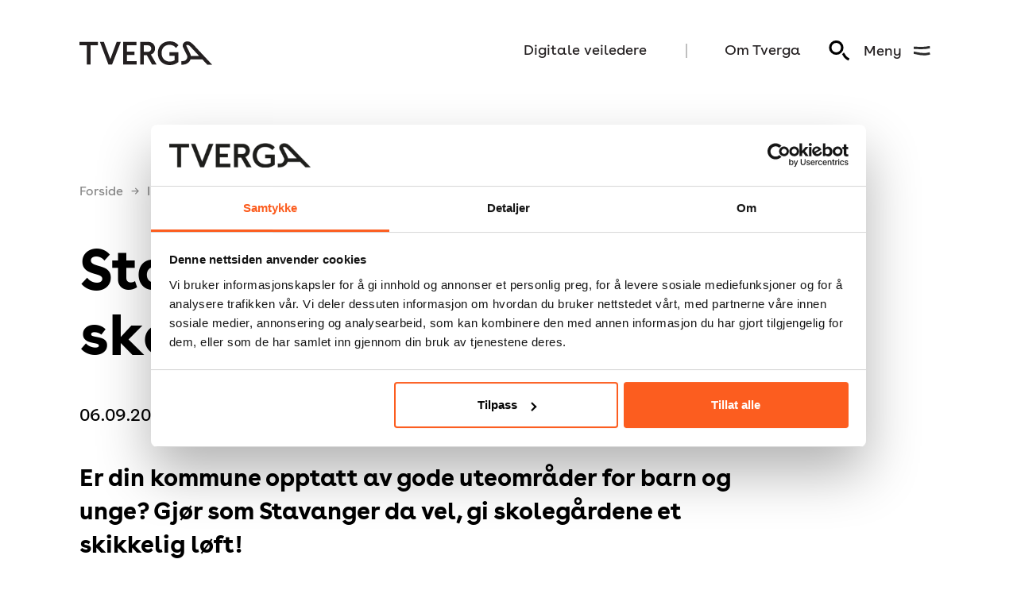

--- FILE ---
content_type: text/html; charset=UTF-8
request_url: https://tverga.no/stavanger-satser-pa-gronne-skolegarder/
body_size: 12948
content:

<!DOCTYPE html>
<html lang="nb-NO" class="no-js">
	<head>
		<meta charset="UTF-8">
		<meta name="viewport" content="width=device-width, initial-scale=1">
		<meta http-equiv="X-UA-Compatible" content="IE=edge"/>
<script type="text/javascript">
/* <![CDATA[ */
 var gform;gform||(document.addEventListener("gform_main_scripts_loaded",function(){gform.scriptsLoaded=!0}),window.addEventListener("DOMContentLoaded",function(){gform.domLoaded=!0}),gform={domLoaded:!1,scriptsLoaded:!1,initializeOnLoaded:function(o){gform.domLoaded&&gform.scriptsLoaded?o():!gform.domLoaded&&gform.scriptsLoaded?window.addEventListener("DOMContentLoaded",o):document.addEventListener("gform_main_scripts_loaded",o)},hooks:{action:{},filter:{}},addAction:function(o,n,r,t){gform.addHook("action",o,n,r,t)},addFilter:function(o,n,r,t){gform.addHook("filter",o,n,r,t)},doAction:function(o){gform.doHook("action",o,arguments)},applyFilters:function(o){return gform.doHook("filter",o,arguments)},removeAction:function(o,n){gform.removeHook("action",o,n)},removeFilter:function(o,n,r){gform.removeHook("filter",o,n,r)},addHook:function(o,n,r,t,i){null==gform.hooks[o][n]&&(gform.hooks[o][n]=[]);var e=gform.hooks[o][n];null==i&&(i=n+"_"+e.length),gform.hooks[o][n].push({tag:i,callable:r,priority:t=null==t?10:t})},doHook:function(n,o,r){var t;if(r=Array.prototype.slice.call(r,1),null!=gform.hooks[n][o]&&((o=gform.hooks[n][o]).sort(function(o,n){return o.priority-n.priority}),o.forEach(function(o){"function"!=typeof(t=o.callable)&&(t=window[t]),"action"==n?t.apply(null,r):r[0]=t.apply(null,r)})),"filter"==n)return r[0]},removeHook:function(o,n,t,i){var r;null!=gform.hooks[o][n]&&(r=(r=gform.hooks[o][n]).filter(function(o,n,r){return!!(null!=i&&i!=o.tag||null!=t&&t!=o.priority)}),gform.hooks[o][n]=r)}}); 
/* ]]> */
</script>

		<link rel="profile" href="http://gmpg.org/xfn/11">
		<link rel="shortcut icon" type="image/png" href="https://tverga.no/app/themes/tverga/src/favicon.png">
		<meta name="facebook-domain-verification" content="itlszd3nfz52chbypzo63p9gwig9sl" />
		<meta name="google-site-verification" content="zM7BGinHlqO9sLHKnw7bARXBsBmCPfjMGwhDbSB-zuE" />
		<script data-cookieconsent="ignore">
			window.dataLayer = window.dataLayer || [];
			function gtag() {
				dataLayer.push(arguments);
			}
			gtag("consent", "default", {
				ad_personalization: "denied",
				ad_storage: "denied",
				ad_user_data: "denied",
				analytics_storage: "denied",
				functionality_storage: "denied",
				personalization_storage: "denied",
				security_storage: "granted",
				wait_for_update: 500,
			});
			gtag("set", "ads_data_redaction", true);
			gtag("set", "url_passthrough", false);
		</script>
	<meta name='robots' content='index, follow, max-image-preview:large, max-snippet:-1, max-video-preview:-1' />

	<!-- This site is optimized with the Yoast SEO Premium plugin v20.13 (Yoast SEO v20.13) - https://yoast.com/wordpress/plugins/seo/ -->
	<title>Stavanger satser på grønne skolegårder - Tverga</title>
	<meta name="description" content="Er din kommune opptatt av gode uteområder for barn og unge? Gjør som Stavanger da vel, gi skolegårdene et skikkelig løft!" />
	<link rel="canonical" href="https://tverga.no/stavanger-satser-pa-gronne-skolegarder/" />
	<meta property="og:locale" content="nb_NO" />
	<meta property="og:type" content="article" />
	<meta property="og:title" content="Stavanger satser på grønne skolegårder" />
	<meta property="og:description" content="Er din kommune opptatt av gode uteområder for barn og unge? Gjør som Stavanger da vel, gi skolegårdene et skikkelig løft!" />
	<meta property="og:url" content="https://tverga.no/stavanger-satser-pa-gronne-skolegarder/" />
	<meta property="og:site_name" content="Tverga" />
	<meta property="article:publisher" content="https://www.facebook.com/tverga.no" />
	<meta property="article:published_time" content="2023-09-06T10:11:00+00:00" />
	<meta property="article:modified_time" content="2023-11-30T14:04:41+00:00" />
	<meta property="og:image" content="https://tverga.no/app/uploads/2023/09/8_blomster_i_skolegarden-1920x1920.jpg" />
	<meta property="og:image:width" content="2048" />
	<meta property="og:image:height" content="2048" />
	<meta property="og:image:type" content="image/jpeg" />
	<meta name="author" content="Susanne Thybell" />
	<meta name="twitter:card" content="summary_large_image" />
	<meta name="twitter:label1" content="Written by" />
	<meta name="twitter:data1" content="Susanne Thybell" />
	<meta name="twitter:label2" content="Est. reading time" />
	<meta name="twitter:data2" content="7 minutter" />
	<script type="application/ld+json" class="yoast-schema-graph">{"@context":"https://schema.org","@graph":[{"@type":"Article","@id":"https://tverga.no/stavanger-satser-pa-gronne-skolegarder/#article","isPartOf":{"@id":"https://tverga.no/stavanger-satser-pa-gronne-skolegarder/"},"author":{"name":"Susanne Thybell","@id":"https://tverga.no/#/schema/person/f36abc3b328d2e090422cd87758eecab"},"headline":"Stavanger satser på grønne skolegårder","datePublished":"2023-09-06T10:11:00+00:00","dateModified":"2023-11-30T14:04:41+00:00","mainEntityOfPage":{"@id":"https://tverga.no/stavanger-satser-pa-gronne-skolegarder/"},"wordCount":1222,"commentCount":0,"publisher":{"@id":"https://tverga.no/#organization"},"image":{"@id":"https://tverga.no/stavanger-satser-pa-gronne-skolegarder/#primaryimage"},"thumbnailUrl":"https://tverga.no/app/uploads/2023/09/8_blomster_i_skolegarden-1920x1920.jpg","articleSection":["Inspirasjon","Skolegård"],"inLanguage":"nb-NO"},{"@type":"WebPage","@id":"https://tverga.no/stavanger-satser-pa-gronne-skolegarder/","url":"https://tverga.no/stavanger-satser-pa-gronne-skolegarder/","name":"Stavanger satser på grønne skolegårder - Tverga","isPartOf":{"@id":"https://tverga.no/#website"},"primaryImageOfPage":{"@id":"https://tverga.no/stavanger-satser-pa-gronne-skolegarder/#primaryimage"},"image":{"@id":"https://tverga.no/stavanger-satser-pa-gronne-skolegarder/#primaryimage"},"thumbnailUrl":"https://tverga.no/app/uploads/2023/09/8_blomster_i_skolegarden-1920x1920.jpg","datePublished":"2023-09-06T10:11:00+00:00","dateModified":"2023-11-30T14:04:41+00:00","description":"Er din kommune opptatt av gode uteområder for barn og unge? Gjør som Stavanger da vel, gi skolegårdene et skikkelig løft!","breadcrumb":{"@id":"https://tverga.no/stavanger-satser-pa-gronne-skolegarder/#breadcrumb"},"inLanguage":"nb-NO","potentialAction":[{"@type":"ReadAction","target":["https://tverga.no/stavanger-satser-pa-gronne-skolegarder/"]}]},{"@type":"ImageObject","inLanguage":"nb-NO","@id":"https://tverga.no/stavanger-satser-pa-gronne-skolegarder/#primaryimage","url":"https://tverga.no/app/uploads/2023/09/8_blomster_i_skolegarden-1920x1920.jpg","contentUrl":"https://tverga.no/app/uploads/2023/09/8_blomster_i_skolegarden-1920x1920.jpg","width":2048,"height":2048},{"@type":"BreadcrumbList","@id":"https://tverga.no/stavanger-satser-pa-gronne-skolegarder/#breadcrumb","itemListElement":[]},{"@type":"WebSite","@id":"https://tverga.no/#website","url":"https://tverga.no/","name":"Tverga","description":"Ressurssenteret for egenorganisert idrett og fysisk aktivitet","publisher":{"@id":"https://tverga.no/#organization"},"potentialAction":[{"@type":"SearchAction","target":{"@type":"EntryPoint","urlTemplate":"https://tverga.no/?s={search_term_string}"},"query-input":"required name=search_term_string"}],"inLanguage":"nb-NO"},{"@type":"Organization","@id":"https://tverga.no/#organization","name":"Tverga","url":"https://tverga.no/","logo":{"@type":"ImageObject","inLanguage":"nb-NO","@id":"https://tverga.no/#/schema/logo/image/","url":"https://tverga.no/app/uploads/2020/10/tverga_logo_RGB_black.png","contentUrl":"https://tverga.no/app/uploads/2020/10/tverga_logo_RGB_black.png","width":801,"height":144,"caption":"Tverga"},"image":{"@id":"https://tverga.no/#/schema/logo/image/"},"sameAs":["https://www.facebook.com/tverga.no","https://www.instagram.com/tverga.no","https://www.linkedin.com/company/tverga","https://www.youtube.com/channel/UClt6VxDXeuPBEIuLS-FGwtQ"]},{"@type":"Person","@id":"https://tverga.no/#/schema/person/f36abc3b328d2e090422cd87758eecab","name":"Susanne Thybell","image":{"@type":"ImageObject","inLanguage":"nb-NO","@id":"https://tverga.no/#/schema/person/image/","url":"https://secure.gravatar.com/avatar/73a035e7174dd68705398cd70e98b822?s=96&d=mm&r=g","contentUrl":"https://secure.gravatar.com/avatar/73a035e7174dd68705398cd70e98b822?s=96&d=mm&r=g","caption":"Susanne Thybell"},"url":"https://tverga.no/author/susannetverga-no/"}]}</script>
	<!-- / Yoast SEO Premium plugin. -->


<link rel='dns-prefetch' href='//use.typekit.net' />
<link rel="alternate" type="application/rss+xml" title="Tverga &raquo; strøm" href="https://tverga.no/feed/" />
<link rel="alternate" type="application/rss+xml" title="Tverga &raquo; kommentarstrøm" href="https://tverga.no/comments/feed/" />
<link rel='stylesheet' id='gform_basic-css' href='https://tverga.no/app/plugins/gravityforms/assets/css/dist/basic.min.css?ver=2.7.17.1' type='text/css' media='all' />
<link rel='stylesheet' id='gform_theme_components-css' href='https://tverga.no/app/plugins/gravityforms/assets/css/dist/theme-components.min.css?ver=2.7.17.1' type='text/css' media='all' />
<link rel='stylesheet' id='gform_theme_ie11-css' href='https://tverga.no/app/plugins/gravityforms/assets/css/dist/theme-ie11.min.css?ver=2.7.17.1' type='text/css' media='all' />
<link rel='stylesheet' id='gform_theme-css' href='https://tverga.no/app/plugins/gravityforms/assets/css/dist/theme.min.css?ver=2.7.17.1' type='text/css' media='all' />
<link rel='stylesheet' id='wp-block-library-css' href='https://tverga.no/wp/wp-includes/css/dist/block-library/style.min.css?ver=6.4.5' type='text/css' media='all' />
<style id='dekode-algolia-search-autocomplete-style-inline-css' type='text/css'>
.dekode-algolia-autocomplete{--list--gap:1rem;display:flex;flex-direction:column;gap:var(--list--gap)}

</style>
<style id='dekode-algolia-search-chips-style-inline-css' type='text/css'>
.dekode-algolia-search-chips{--chips-list-gap:0.5rem;--chips-icon-gap:0.25rem}.dekode-algolia-search-chips:empty{display:none}.dekode-algolia-search-chips .active-filters{display:flex;flex-wrap:wrap;gap:var(--chips-list-gap);list-style:none;padding:0}.dekode-algolia-search-chips .active-filters__chip-button{align-items:center;cursor:pointer;display:flex;gap:var(--chips-icon-gap)}.dekode-algolia-search-chips .active-filters__chip-button:after{content:"×"}.dekode-algolia-search-chips .active-filters__chip-button span{pointer-events:none}

</style>
<style id='dekode-algolia-search-facet-style-inline-css' type='text/css'>
.dekode-algolia-search-facet{--facet-checkbox--size:1rem;--facet-checkbox--color:currentColor;--facet-selected--color:currentColor;--facet-label--gap:0.5rem;--facet-count--gap:0.25rem}.dekode-algolia-search-facet:empty{display:none}.dekode-algolia-search-facet ol,.dekode-algolia-search-facet ul{list-style-type:none;margin:0;padding:0}.dekode-algolia-search-facet .facet-list__item{align-content:center;align-items:center;display:flex;gap:var(--facet-label--gap)}.dekode-algolia-search-facet .facet-list label{cursor:pointer;display:inline-block}.dekode-algolia-search-facet .facet-list label .count{margin-inline-start:var(--facet-count--gap)}.dekode-algolia-search-facet .facet-list label .count:before{content:"("}.dekode-algolia-search-facet .facet-list label .count:after{content:")"}.dekode-algolia-search-facet .facet-list [type=checkbox]{accent-color:var(--facet-checkbox--color);flex:0 0 var(--facet-checkbox--size);height:var(--facet-checkbox--size);width:var(--facet-checkbox--size)}

</style>
<style id='dekode-algolia-search-field-style-inline-css' type='text/css'>
.dekode-algolia-search-field{--form--background:#fff;--form--gap:1rem;--form--padding:1rem;--form--focus-outline:2px solid currentColor;align-items:center;background:var(--form--background);display:flex;gap:var(--form--gap);padding:var(--form--padding);position:relative}.dekode-algolia-search-field:focus-within{outline:var(--form--focus-outline)}.dekode-algolia-search-field input[type=search]{all:unset;-webkit-appearance:none;-moz-appearance:none;appearance:none;flex-grow:1;min-width:0;outline:none}.dekode-algolia-search-field input[type=search]::-webkit-search-cancel-button{-webkit-appearance:none;appearance:none;display:none}.dekode-algolia-search-field .reset-search{align-items:center;background:transparent;border:0;cursor:pointer;display:flex;opacity:0;outline:none}.dekode-algolia-search-field.has-search .reset-search{opacity:1}

</style>
<style id='dekode-algolia-search-pagination-style-inline-css' type='text/css'>
.dekode-algolia-search-pagination{--pages--gap:1rem;--page--gap:0.25rem;align-items:center;display:flex;flex-direction:row;flex-wrap:wrap;gap:var(--pages--gap);justify-content:center}.dekode-algolia-search-pagination .page-numbers{align-items:center;display:inline-flex;gap:var(--page--gap)}

</style>
<style id='dekode-algolia-search-results-style-inline-css' type='text/css'>
.dekode-algolia-search-results{--results-gap:2rem;display:flex;flex-direction:column;gap:var(--results-gap);list-style:none;margin:0;padding:0}

</style>
<style id='dekode-algolia-search-sortby-style-inline-css' type='text/css'>
.dekode-algolia-search-sortby{--label-gap:0.5rem;align-items:center;display:flex;gap:var(--label-gap)}

</style>
<style id='tverga-accordion-style-inline-css' type='text/css'>
.wp-block-tverga-accordion-item{border-top:1px solid rgba(0,0,0,.2);padding:24px 0}.wp-block-tverga-accordion-item.is-style-open-with-button .accordion-item-content{max-height:250px;position:relative}.wp-block-tverga-accordion-item.is-style-open-with-button .accordion-item-content:after{border-bottom-left-radius:8px;border-bottom-right-radius:8px;bottom:0;content:"";display:block;height:150px;left:0;opacity:1;position:absolute;transition:opacity .25s ease-in-out;width:100%}.wp-block-tverga-accordion-item.is-style-open-with-button button.accordion-item-show-more{background:unset;border:2px solid #00000024;border-radius:50px;cursor:pointer;padding:12px 48px}.wp-block-tverga-accordion-item .accordion-item-content{max-height:0;overflow:hidden}.wp-block-tverga-accordion-item h2.accordion-item-title{margin:0}@media screen and (max-width:64rem){.wp-block-tverga-accordion-item h3.accordion-item-title{font-size:1.3rem}}.wp-block-tverga-accordion-item .toggle{-webkit-appearance:none;-moz-appearance:none;appearance:none;background:transparent;border:0;cursor:pointer;display:block;padding:0 30px 0 0;position:relative;text-align:left;width:100%}.wp-block-tverga-accordion-item .toggle:after{content:"↓";display:block;font-size:35px;position:absolute;right:0;top:13px;transform-origin:center}.wp-block-tverga-accordion-item:last-child{border-bottom:1px solid rgba(0,0,0,.2)}.wp-block-tverga-accordion-item.active .accordion-item-content{max-height:none}.wp-block-tverga-accordion-item.active .accordion-item-content:after{opacity:0}.wp-block-tverga-accordion-item.active .toggle:after{transform:rotate(180deg)}div[data-type="tverga/accordion"]{border:2px dashed #ddd;padding:20px;position:relative}div[data-type="tverga/accordion"]:before{background:#ddd;content:"Accordion";padding:2px 6px;position:absolute;right:10px;top:-2px}div[data-type="tverga/accordion-item"]{border-top:1px solid rgba(0,0,0,.2)}div[data-type="tverga/accordion-item"]:last-child{border-bottom:1px solid rgba(0,0,0,.2)}div[data-type="tverga/accordion-item"] h2.rich-text{font-size:48px}.wp-block-tverga-accordion.has-background{padding:2rem}

</style>
<link rel='stylesheet' id='tverga-advanced-list-style-css' href='https://tverga.no/app/plugins/tverga-blocks/build/advanced-list/style-index.css?ver=1.0.0' type='text/css' media='all' />
<link rel='stylesheet' id='tverga-comment-style-css' href='https://tverga.no/app/plugins/tverga-blocks/build/comment/style-index.css?ver=6.4.5' type='text/css' media='all' />
<link rel='stylesheet' id='tverga-featured-posts-style-css' href='https://tverga.no/app/plugins/tverga-blocks/build/featured-posts/style-index.css?ver=6.4.5' type='text/css' media='all' />
<link rel='stylesheet' id='tverga-featured-projects-style-css' href='https://tverga.no/app/plugins/tverga-blocks/build/featured-projects/style-index.css?ver=6.4.5' type='text/css' media='all' />
<style id='tverga-image-text-list-style-inline-css' type='text/css'>
.image-text-list:not([data-type="tverga/image-text-list"])>.image-text-list__inner{grid-gap:35px;display:grid;grid-template-columns:repeat(2,1fr)}@media screen and (min-width:80em){.image-text-list:not([data-type="tverga/image-text-list"])>.image-text-list__inner{grid-template-columns:repeat(5,1fr)}}.image-text-list-item__inner .wp-block-image{margin:0!important;max-width:100%;overflow:hidden;position:relative}.image-text-list-item__inner .wp-block-image img{height:100%;width:100%}.image-text-list-item h2,.image-text-list-item h3,.image-text-list-item h4,.image-text-list-item h5,.image-text-list-item h6{color:#231f20;font-weight:400!important;margin:0}.image-text-list-item h3{font-size:30px;line-height:1.4}.image-text-list.has-background{padding:2rem}


</style>
<style id='tverga-latest-articles-style-inline-css' type='text/css'>
.latest-articles__list{grid-gap:75px;display:grid;grid-template-columns:repeat(1,1fr)}@media screen and (min-width:80em){.latest-articles__list{-moz-column-gap:150px;column-gap:150px;grid-template-columns:repeat(3,1fr);row-gap:80px}}.latest-articles__list .image-wrapper{overflow:hidden;position:relative}.latest-articles__list .image-wrapper:before{content:"";display:block;padding-top:126%}.latest-articles__list .image{background-position:50%;background-size:cover;height:100%;left:0;position:absolute;top:0;width:100%}.latest-articles__list .card-content{padding:20px 0;position:relative;z-index:3}@media screen and (min-width:80em){.latest-articles__list .card-content{background:none;padding:0}}.latest-articles__list .meta{color:rgba(35,31,32,.7);font-size:18px;margin:0 0 10px}@media screen and (min-width:80em){.latest-articles__list .meta{margin:25px 0 20px}}.entry-content a.latest-articles__see-all-link,.entry-content h3.latest-articles-item__title{color:#231f20;font-weight:400;margin:0}.entry-content a.latest-articles__see-all-link{color:#231f20;display:block;font-size:26px;margin:35px 0 16px}@media screen and (min-width:80em){.entry-content a.latest-articles__see-all-link{font-size:36px}}.entry-content a.latest-articles-item__link,.entry-content a.latest-articles-item__link:hover,.entry-content a.latest-articles__see-all-link,.entry-content a.latest-articles__see-all-link:hover{text-decoration:none}.latest-articles.has-background{padding:2rem}

</style>
<style id='tverga-link-list-style-inline-css' type='text/css'>
.editor-styles-wrapper .wp-block.block-editor-block-list__block .wp-block-button-editor-wrapper.has-value-set .components-button{color:var(--wp-admin-theme-color-darker-10)}.link-list:not([data-type="tverga/link-list"]),[data-type="tverga/link-list"]>.block-editor-inner-blocks>.block-editor-block-list__layout{grid-gap:10px;display:grid;grid-template-columns:repeat(1,1fr)}@media screen and (min-width:64em){.link-list:not([data-type="tverga/link-list"]),[data-type="tverga/link-list"]>.block-editor-inner-blocks>.block-editor-block-list__layout{grid-template-columns:repeat(3,1fr)}}.link-list-item,.wp-block.link-list-item{background-color:#fff;border-radius:10px;padding:6px 24px;transition:background-color .3s linear}.link-list-item.is-active,.wp-block.link-list-item.is-active{background:#fce3db}.wp-block.link-list-item{margin:0!important}.wp-block.link-list-item .wp-block-button-editor-wrapper{flex-basis:100%;width:100%}.wp-block.link-list-item .link-list-item__text{font-size:20px;line-height:1.5}.entry-content a.link-list-item__link{color:#000;display:block;text-decoration:none}.entry-content a.link-list-item__link:hover{text-decoration:none}.link-list-item__inner{align-items:center;display:flex;flex-wrap:wrap;height:100%}[data-type="tverga/link-list"].is-selected .link-list-item,[data-type="tverga/link-list-item"].is-selected{border:1px solid #ccc}[data-type="tverga/link-list"] .block-list-appender{align-self:center}

</style>
<style id='tverga-newsletter-cta-style-inline-css' type='text/css'>
.newsletter-cta{font-size:22px}.newsletter-cta a.newsletter-cta__link{background-image:url([data-uri]);background-position:100%;background-repeat:no-repeat;background-size:28px auto;border-bottom:2px solid #231f20;color:#231f20;display:inline-block;padding-bottom:5px;padding-right:40px;text-decoration:none!important}.newsletter-cta a.newsletter-cta__link:hover{background-image:url([data-uri]);border-color:#fc5d1f;color:#fc5d1f}

</style>
<style id='tverga-related-article-list-style-inline-css' type='text/css'>
.related-article__list{grid-gap:75px;display:grid;grid-template-columns:repeat(1,1fr)}@media screen and (min-width:80em){.related-article__list{-moz-column-gap:150px;column-gap:150px;grid-template-columns:repeat(3,1fr);row-gap:80px}}.related-article__list .image-wrapper{overflow:hidden;position:relative}.related-article__list .image-wrapper:before{content:"";display:block;padding-top:126%}.related-article__list .image{background-position:50%;background-size:cover;height:100%;left:0;position:absolute;top:0;width:100%}.related-article__list .card-content{padding:20px 0;position:relative;z-index:3}@media screen and (min-width:80em){.related-article__list .card-content{background:none;padding:0}}.related-article__list .meta{color:rgba(35,31,32,.7);font-size:18px;margin:0 0 10px}@media screen and (min-width:80em){.related-article__list .meta{margin:25px 0 20px}}.entry-content a.related-article__see-all-link,.entry-content h3.related-article-item__title{color:#231f20;font-weight:400;margin:0}.entry-content a.related-article__see-all-link{color:#231f20;display:block;font-size:26px;margin:35px 0 16px}@media screen and (min-width:80em){.entry-content a.related-article__see-all-link{font-size:36px}}.entry-content a.related-article-item__link,.entry-content a.related-article-item__link:hover,.entry-content a.related-article__see-all-link,.entry-content a.related-article__see-all-link:hover{text-decoration:none}.related-article-list.has-background{padding:2rem}

</style>
<link rel='stylesheet' id='tverga-resources-style-css' href='https://tverga.no/app/plugins/tverga-blocks/build/resources/style-index.css?ver=6.4.5' type='text/css' media='all' />
<style id='tverga-section-style-inline-css' type='text/css'>
.tg-section>.tg-section__inner{--margin-horizontal-spacing:25px;margin:0 var(--margin-horizontal-spacing);padding:60px 0}.tg-section>.tg-section__inner>*{margin:20px 0 40px;max-width:100%}.tg-section.alignwide>.tg-section__inner{--margin-horizontal-spacing:0}.tg-section.alignfull>.tg-section__inner{--margin-horizontal-spacing:25px}@media screen and (min-width:100em){.tg-section.alignfull>.tg-section__inner{--margin-horizontal-spacing:100px;--margin-horizontal-spacing:200px}}

</style>
<style id='tverga-sidebar-style-inline-css' type='text/css'>
div.wp-block-group.cta-box{background-color:#d4eff6;padding:2rem}div.wp-block-group.cta-box>.wp-block-heading:first-child{margin-top:0}div.wp-block-group.cta-box div.wp-block-button{margin-top:1rem}

</style>
<link rel='stylesheet' id='tverga-slider-style-css' href='https://tverga.no/app/plugins/tverga-blocks/build/slider/style-index.css?ver=6.4.5' type='text/css' media='all' />
<link rel='stylesheet' id='tverga-slider-list-style-css' href='https://tverga.no/app/plugins/tverga-blocks/build/slider-list/style-index.css?ver=1.0.0' type='text/css' media='all' />
<style id='t2-newsletter-signup-style-inline-css' type='text/css'>
.t2-newsletter-signup{box-sizing:border-box}.t2-newsletter-signup.alignfull{border-radius:0;padding-left:var(--wp--style--root--padding-left);padding-right:var(--wp--style--root--padding-right)}.t2-newsletter-signup__fields,.t2-newsletter-signup__header{margin:0 auto;max-width:var(--wp--style--global--wide-size)}.t2-newsletter-signup__fields{border:0;padding:0}.t2-newsletter-signup__submit-button{align-items:center;display:inline-flex;gap:.5rem;justify-content:center}.t2-newsletter-signup__submit-icon{fill:currentColor}
</style>
<style id='t2-logo-showcase-style-inline-css' type='text/css'>
:where(body){--t2-logo-showcase-spacing-gap:var(--wp--custom--t-2-logo-showcase--spacing--gap,3rem);--t2-logo-showcase-height:var(--wp--custom--t-2-logo-showcase--height,2.5rem);--t2-logo-showcase-captions-font-size:var(--wp--custom--t-2-logo-showcase--captions--font-size,0.75rem)}.t2-logo-showcase{align-items:center;display:flex;flex-flow:row wrap;gap:var(--t2-logo-showcase-spacing-gap);justify-content:center}.t2-logo-showcase.alignfull{padding-left:var(--t2-logo-showcase-spacing-gap);padding-right:var(--t2-logo-showcase-spacing-gap)}.t2-logo-showcase img{height:100%!important;vertical-align:bottom;width:auto}.t2-logo-item{height:var(--t2-logo-showcase-height);position:relative}.t2-logo-item__caption{font-size:var(--t2-logo-showcase-captions-font-size);left:0;min-height:1rem;position:absolute;text-align:center;top:calc(100% + .2rem);width:100%}
</style>
<link rel='stylesheet' id='swiper-css' href='https://tverga.no/app/plugins/t2/dist/vendor/swiper.min.css?ver=10.2.0' type='text/css' media='all' />
<style id='t2-image-carousel-style-2-inline-css' type='text/css'>
:where(body){--t2-image-carousel-color-icon:var(--wp--custom--t-2-image-carousel--color--icon,#fff);--t2-image-carousel-color-background:var(--wp--custom--t-2-image-carousel--color--background,#000)}.t2-image-carousel{overflow:hidden;position:relative}.t2-image-carousel figure{margin:0;text-align:center}.t2-image-carousel .swiper-wrapper{align-items:center}.t2-image-carousel.is-fit-contain .t2-image-carousel-image{height:auto;max-height:80vh;max-width:100%;width:auto}.t2-image-carousel.is-fit-cover.is-ratio-4-3 .t2-image-carousel-image-wrapper{padding-bottom:75%}.t2-image-carousel.is-fit-cover.is-ratio-16-10 .t2-image-carousel-image-wrapper{padding-bottom:62.5%}.t2-image-carousel.is-fit-cover.is-ratio-1-1 .t2-image-carousel-image-wrapper{padding-bottom:100%}.t2-image-carousel.is-fit-cover .t2-image-carousel-image-wrapper{height:0;padding-bottom:56.25%;position:relative}.t2-image-carousel.is-fit-cover .t2-image-carousel-image{height:100%;left:0;-o-object-fit:cover;object-fit:cover;position:absolute;top:0;width:100%}.t2-images-carousel__icon{align-items:center;background:var(--t2-image-carousel-color-background);border:0;cursor:pointer;display:flex;height:3rem;justify-content:center;padding:0;position:absolute;top:50%;transform:translateY(-50%);width:3rem;z-index:100}.t2-images-carousel__icon svg{fill:var(--t2-image-carousel-color-icon)}.t2-images-carousel__icon--prev{left:1rem}.t2-images-carousel__icon--next{right:1rem}
</style>
<style id='t2-post-excerpt-style-inline-css' type='text/css'>
.t2-post-excerpt p{margin:0}
</style>
<style id='t2-post-featured-image-style-inline-css' type='text/css'>
.t2-post-featured-image{margin:0 0 1rem}.t2-post-featured-image img{height:100%;-o-object-fit:cover;object-fit:cover;width:100%}.t2-post-featured-image.has-image-ratio-16-9{aspect-ratio:16/9}.t2-post-featured-image.has-image-ratio-4-3{aspect-ratio:4/3}.t2-post-featured-image.has-image-ratio-1-1{aspect-ratio:1/1}.t2-post-featured-image.has-image-ratio-3-2{aspect-ratio:3/2}
</style>
<style id='t2-post-link-style-inline-css' type='text/css'>
.t2-post-link{width:100%}.t2-featured-single-post.has-background .t2-post-link{padding-bottom:1rem}.t2-featured-single-post.has-background .t2-post-link>.wp-block-group:first-child{padding-top:1rem}
</style>
<style id='t2-post-title-style-inline-css' type='text/css'>
.t2-post-title{margin:0}.t2-featured-single-post.has-background .t2-post-title{padding:0 1rem}
</style>
<link rel='stylesheet' id='gravity_forms_theme_reset-css' href='https://tverga.no/app/plugins/gravityforms/assets/css/dist/gravity-forms-theme-reset.min.css?ver=2.7.17.1' type='text/css' media='all' />
<link rel='stylesheet' id='gravity_forms_theme_foundation-css' href='https://tverga.no/app/plugins/gravityforms/assets/css/dist/gravity-forms-theme-foundation.min.css?ver=2.7.17.1' type='text/css' media='all' />
<link rel='stylesheet' id='gravity_forms_theme_framework-css' href='https://tverga.no/app/plugins/gravityforms/assets/css/dist/gravity-forms-theme-framework.min.css?ver=2.7.17.1' type='text/css' media='all' />
<link rel='stylesheet' id='gravity_forms_orbital_theme-css' href='https://tverga.no/app/plugins/gravityforms/assets/css/dist/gravity-forms-orbital-theme.min.css?ver=2.7.17.1' type='text/css' media='all' />
<style id='global-styles-inline-css' type='text/css'>
body{--wp--preset--color--black: #000000;--wp--preset--color--cyan-bluish-gray: #abb8c3;--wp--preset--color--white: #ffffff;--wp--preset--color--pale-pink: #f78da7;--wp--preset--color--vivid-red: #cf2e2e;--wp--preset--color--luminous-vivid-orange: #ff6900;--wp--preset--color--luminous-vivid-amber: #fcb900;--wp--preset--color--light-green-cyan: #7bdcb5;--wp--preset--color--vivid-green-cyan: #00d084;--wp--preset--color--pale-cyan-blue: #8ed1fc;--wp--preset--color--vivid-cyan-blue: #0693e3;--wp--preset--color--vivid-purple: #9b51e0;--wp--preset--color--light-gray: #E5E5E5;--wp--preset--color--salmon: #fce3db;--wp--preset--color--light-violet: #e3d1ff;--wp--preset--color--orange: #fc5d1f;--wp--preset--color--yellow: #ffd983;--wp--preset--color--beige: #FFEAC0;--wp--preset--color--mint-green: #b2e5cc;--wp--preset--color--blue: #d4eff6;--wp--preset--color--light-blue: #E7F4F4;--wp--preset--color--color-ffeee-9: #FFEEE9;--wp--preset--color--color-ff-8466: #FF8466;--wp--preset--color--color-fcf-9-f-4: #FCF9F4;--wp--preset--color--color-eff-8-fb: #EFF8FB;--wp--preset--color--color-8-ccffa: #8CCFFA;--wp--preset--color--color-1-a-5-bba: #1A5BBA;--wp--preset--color--color-69-ca-85: #69CA85;--wp--preset--color--color-19773-c: #19773C;--wp--preset--color--color-ffd-2-de: #FFD2DE;--wp--preset--color--color-ffa-4-b-9: #FFA4B9;--wp--preset--color--color-d-13-a-68: #D13A68;--wp--preset--color--color-c-5-a-2-ff: #C5A2FF;--wp--preset--color--color-8633-d-7: #8633D7;--wp--preset--color--color-9-c-3352: #9C3352;--wp--preset--color--color-f-0-aabe: #F0AABE;--wp--preset--color--color-dbdaf-7: #DBDAF7;--wp--preset--color--color-e-6-e-6-e-6: #E6E6E6;--wp--preset--color--color-000000: #000000;--wp--preset--color--color-3-a-0-d-1-b: #3A0D1B;--wp--preset--color--color-dbddaf-7: #DBDDAF7;--wp--preset--gradient--vivid-cyan-blue-to-vivid-purple: linear-gradient(135deg,rgba(6,147,227,1) 0%,rgb(155,81,224) 100%);--wp--preset--gradient--light-green-cyan-to-vivid-green-cyan: linear-gradient(135deg,rgb(122,220,180) 0%,rgb(0,208,130) 100%);--wp--preset--gradient--luminous-vivid-amber-to-luminous-vivid-orange: linear-gradient(135deg,rgba(252,185,0,1) 0%,rgba(255,105,0,1) 100%);--wp--preset--gradient--luminous-vivid-orange-to-vivid-red: linear-gradient(135deg,rgba(255,105,0,1) 0%,rgb(207,46,46) 100%);--wp--preset--gradient--very-light-gray-to-cyan-bluish-gray: linear-gradient(135deg,rgb(238,238,238) 0%,rgb(169,184,195) 100%);--wp--preset--gradient--cool-to-warm-spectrum: linear-gradient(135deg,rgb(74,234,220) 0%,rgb(151,120,209) 20%,rgb(207,42,186) 40%,rgb(238,44,130) 60%,rgb(251,105,98) 80%,rgb(254,248,76) 100%);--wp--preset--gradient--blush-light-purple: linear-gradient(135deg,rgb(255,206,236) 0%,rgb(152,150,240) 100%);--wp--preset--gradient--blush-bordeaux: linear-gradient(135deg,rgb(254,205,165) 0%,rgb(254,45,45) 50%,rgb(107,0,62) 100%);--wp--preset--gradient--luminous-dusk: linear-gradient(135deg,rgb(255,203,112) 0%,rgb(199,81,192) 50%,rgb(65,88,208) 100%);--wp--preset--gradient--pale-ocean: linear-gradient(135deg,rgb(255,245,203) 0%,rgb(182,227,212) 50%,rgb(51,167,181) 100%);--wp--preset--gradient--electric-grass: linear-gradient(135deg,rgb(202,248,128) 0%,rgb(113,206,126) 100%);--wp--preset--gradient--midnight: linear-gradient(135deg,rgb(2,3,129) 0%,rgb(40,116,252) 100%);--wp--preset--font-size--small: 13px;--wp--preset--font-size--medium: 20px;--wp--preset--font-size--large: 36px;--wp--preset--font-size--x-large: 42px;--wp--preset--spacing--20: 0.44rem;--wp--preset--spacing--30: 0.67rem;--wp--preset--spacing--40: 1rem;--wp--preset--spacing--50: 1.5rem;--wp--preset--spacing--60: 2.25rem;--wp--preset--spacing--70: 3.38rem;--wp--preset--spacing--80: 5.06rem;--wp--preset--shadow--natural: 6px 6px 9px rgba(0, 0, 0, 0.2);--wp--preset--shadow--deep: 12px 12px 50px rgba(0, 0, 0, 0.4);--wp--preset--shadow--sharp: 6px 6px 0px rgba(0, 0, 0, 0.2);--wp--preset--shadow--outlined: 6px 6px 0px -3px rgba(255, 255, 255, 1), 6px 6px rgba(0, 0, 0, 1);--wp--preset--shadow--crisp: 6px 6px 0px rgba(0, 0, 0, 1);}body { margin: 0;--wp--style--global--content-size: 850px;--wp--style--global--wide-size: 850px; }.wp-site-blocks > .alignleft { float: left; margin-right: 2em; }.wp-site-blocks > .alignright { float: right; margin-left: 2em; }.wp-site-blocks > .aligncenter { justify-content: center; margin-left: auto; margin-right: auto; }:where(.is-layout-flex){gap: 0.5em;}:where(.is-layout-grid){gap: 0.5em;}body .is-layout-flow > .alignleft{float: left;margin-inline-start: 0;margin-inline-end: 2em;}body .is-layout-flow > .alignright{float: right;margin-inline-start: 2em;margin-inline-end: 0;}body .is-layout-flow > .aligncenter{margin-left: auto !important;margin-right: auto !important;}body .is-layout-constrained > .alignleft{float: left;margin-inline-start: 0;margin-inline-end: 2em;}body .is-layout-constrained > .alignright{float: right;margin-inline-start: 2em;margin-inline-end: 0;}body .is-layout-constrained > .aligncenter{margin-left: auto !important;margin-right: auto !important;}body .is-layout-constrained > :where(:not(.alignleft):not(.alignright):not(.alignfull)){max-width: var(--wp--style--global--content-size);margin-left: auto !important;margin-right: auto !important;}body .is-layout-constrained > .alignwide{max-width: var(--wp--style--global--wide-size);}body .is-layout-flex{display: flex;}body .is-layout-flex{flex-wrap: wrap;align-items: center;}body .is-layout-flex > *{margin: 0;}body .is-layout-grid{display: grid;}body .is-layout-grid > *{margin: 0;}body{padding-top: 0px;padding-right: 0px;padding-bottom: 0px;padding-left: 0px;}a:where(:not(.wp-element-button)){text-decoration: underline;}.wp-element-button, .wp-block-button__link{background-color: #32373c;border-width: 0;color: #fff;font-family: inherit;font-size: inherit;line-height: inherit;padding: calc(0.667em + 2px) calc(1.333em + 2px);text-decoration: none;}.has-black-color{color: var(--wp--preset--color--black) !important;}.has-cyan-bluish-gray-color{color: var(--wp--preset--color--cyan-bluish-gray) !important;}.has-white-color{color: var(--wp--preset--color--white) !important;}.has-pale-pink-color{color: var(--wp--preset--color--pale-pink) !important;}.has-vivid-red-color{color: var(--wp--preset--color--vivid-red) !important;}.has-luminous-vivid-orange-color{color: var(--wp--preset--color--luminous-vivid-orange) !important;}.has-luminous-vivid-amber-color{color: var(--wp--preset--color--luminous-vivid-amber) !important;}.has-light-green-cyan-color{color: var(--wp--preset--color--light-green-cyan) !important;}.has-vivid-green-cyan-color{color: var(--wp--preset--color--vivid-green-cyan) !important;}.has-pale-cyan-blue-color{color: var(--wp--preset--color--pale-cyan-blue) !important;}.has-vivid-cyan-blue-color{color: var(--wp--preset--color--vivid-cyan-blue) !important;}.has-vivid-purple-color{color: var(--wp--preset--color--vivid-purple) !important;}.has-light-gray-color{color: var(--wp--preset--color--light-gray) !important;}.has-salmon-color{color: var(--wp--preset--color--salmon) !important;}.has-light-violet-color{color: var(--wp--preset--color--light-violet) !important;}.has-orange-color{color: var(--wp--preset--color--orange) !important;}.has-yellow-color{color: var(--wp--preset--color--yellow) !important;}.has-beige-color{color: var(--wp--preset--color--beige) !important;}.has-mint-green-color{color: var(--wp--preset--color--mint-green) !important;}.has-blue-color{color: var(--wp--preset--color--blue) !important;}.has-light-blue-color{color: var(--wp--preset--color--light-blue) !important;}.has-color-ffeee-9-color{color: var(--wp--preset--color--color-ffeee-9) !important;}.has-color-ff-8466-color{color: var(--wp--preset--color--color-ff-8466) !important;}.has-color-fcf-9-f-4-color{color: var(--wp--preset--color--color-fcf-9-f-4) !important;}.has-color-eff-8-fb-color{color: var(--wp--preset--color--color-eff-8-fb) !important;}.has-color-8-ccffa-color{color: var(--wp--preset--color--color-8-ccffa) !important;}.has-color-1-a-5-bba-color{color: var(--wp--preset--color--color-1-a-5-bba) !important;}.has-color-69-ca-85-color{color: var(--wp--preset--color--color-69-ca-85) !important;}.has-color-19773-c-color{color: var(--wp--preset--color--color-19773-c) !important;}.has-color-ffd-2-de-color{color: var(--wp--preset--color--color-ffd-2-de) !important;}.has-color-ffa-4-b-9-color{color: var(--wp--preset--color--color-ffa-4-b-9) !important;}.has-color-d-13-a-68-color{color: var(--wp--preset--color--color-d-13-a-68) !important;}.has-color-c-5-a-2-ff-color{color: var(--wp--preset--color--color-c-5-a-2-ff) !important;}.has-color-8633-d-7-color{color: var(--wp--preset--color--color-8633-d-7) !important;}.has-color-9-c-3352-color{color: var(--wp--preset--color--color-9-c-3352) !important;}.has-color-f-0-aabe-color{color: var(--wp--preset--color--color-f-0-aabe) !important;}.has-color-dbdaf-7-color{color: var(--wp--preset--color--color-dbdaf-7) !important;}.has-color-e-6-e-6-e-6-color{color: var(--wp--preset--color--color-e-6-e-6-e-6) !important;}.has-color-000000-color{color: var(--wp--preset--color--color-000000) !important;}.has-color-3-a-0-d-1-b-color{color: var(--wp--preset--color--color-3-a-0-d-1-b) !important;}.has-color-dbddaf-7-color{color: var(--wp--preset--color--color-dbddaf-7) !important;}.has-black-background-color{background-color: var(--wp--preset--color--black) !important;}.has-cyan-bluish-gray-background-color{background-color: var(--wp--preset--color--cyan-bluish-gray) !important;}.has-white-background-color{background-color: var(--wp--preset--color--white) !important;}.has-pale-pink-background-color{background-color: var(--wp--preset--color--pale-pink) !important;}.has-vivid-red-background-color{background-color: var(--wp--preset--color--vivid-red) !important;}.has-luminous-vivid-orange-background-color{background-color: var(--wp--preset--color--luminous-vivid-orange) !important;}.has-luminous-vivid-amber-background-color{background-color: var(--wp--preset--color--luminous-vivid-amber) !important;}.has-light-green-cyan-background-color{background-color: var(--wp--preset--color--light-green-cyan) !important;}.has-vivid-green-cyan-background-color{background-color: var(--wp--preset--color--vivid-green-cyan) !important;}.has-pale-cyan-blue-background-color{background-color: var(--wp--preset--color--pale-cyan-blue) !important;}.has-vivid-cyan-blue-background-color{background-color: var(--wp--preset--color--vivid-cyan-blue) !important;}.has-vivid-purple-background-color{background-color: var(--wp--preset--color--vivid-purple) !important;}.has-light-gray-background-color{background-color: var(--wp--preset--color--light-gray) !important;}.has-salmon-background-color{background-color: var(--wp--preset--color--salmon) !important;}.has-light-violet-background-color{background-color: var(--wp--preset--color--light-violet) !important;}.has-orange-background-color{background-color: var(--wp--preset--color--orange) !important;}.has-yellow-background-color{background-color: var(--wp--preset--color--yellow) !important;}.has-beige-background-color{background-color: var(--wp--preset--color--beige) !important;}.has-mint-green-background-color{background-color: var(--wp--preset--color--mint-green) !important;}.has-blue-background-color{background-color: var(--wp--preset--color--blue) !important;}.has-light-blue-background-color{background-color: var(--wp--preset--color--light-blue) !important;}.has-color-ffeee-9-background-color{background-color: var(--wp--preset--color--color-ffeee-9) !important;}.has-color-ff-8466-background-color{background-color: var(--wp--preset--color--color-ff-8466) !important;}.has-color-fcf-9-f-4-background-color{background-color: var(--wp--preset--color--color-fcf-9-f-4) !important;}.has-color-eff-8-fb-background-color{background-color: var(--wp--preset--color--color-eff-8-fb) !important;}.has-color-8-ccffa-background-color{background-color: var(--wp--preset--color--color-8-ccffa) !important;}.has-color-1-a-5-bba-background-color{background-color: var(--wp--preset--color--color-1-a-5-bba) !important;}.has-color-69-ca-85-background-color{background-color: var(--wp--preset--color--color-69-ca-85) !important;}.has-color-19773-c-background-color{background-color: var(--wp--preset--color--color-19773-c) !important;}.has-color-ffd-2-de-background-color{background-color: var(--wp--preset--color--color-ffd-2-de) !important;}.has-color-ffa-4-b-9-background-color{background-color: var(--wp--preset--color--color-ffa-4-b-9) !important;}.has-color-d-13-a-68-background-color{background-color: var(--wp--preset--color--color-d-13-a-68) !important;}.has-color-c-5-a-2-ff-background-color{background-color: var(--wp--preset--color--color-c-5-a-2-ff) !important;}.has-color-8633-d-7-background-color{background-color: var(--wp--preset--color--color-8633-d-7) !important;}.has-color-9-c-3352-background-color{background-color: var(--wp--preset--color--color-9-c-3352) !important;}.has-color-f-0-aabe-background-color{background-color: var(--wp--preset--color--color-f-0-aabe) !important;}.has-color-dbdaf-7-background-color{background-color: var(--wp--preset--color--color-dbdaf-7) !important;}.has-color-e-6-e-6-e-6-background-color{background-color: var(--wp--preset--color--color-e-6-e-6-e-6) !important;}.has-color-000000-background-color{background-color: var(--wp--preset--color--color-000000) !important;}.has-color-3-a-0-d-1-b-background-color{background-color: var(--wp--preset--color--color-3-a-0-d-1-b) !important;}.has-color-dbddaf-7-background-color{background-color: var(--wp--preset--color--color-dbddaf-7) !important;}.has-black-border-color{border-color: var(--wp--preset--color--black) !important;}.has-cyan-bluish-gray-border-color{border-color: var(--wp--preset--color--cyan-bluish-gray) !important;}.has-white-border-color{border-color: var(--wp--preset--color--white) !important;}.has-pale-pink-border-color{border-color: var(--wp--preset--color--pale-pink) !important;}.has-vivid-red-border-color{border-color: var(--wp--preset--color--vivid-red) !important;}.has-luminous-vivid-orange-border-color{border-color: var(--wp--preset--color--luminous-vivid-orange) !important;}.has-luminous-vivid-amber-border-color{border-color: var(--wp--preset--color--luminous-vivid-amber) !important;}.has-light-green-cyan-border-color{border-color: var(--wp--preset--color--light-green-cyan) !important;}.has-vivid-green-cyan-border-color{border-color: var(--wp--preset--color--vivid-green-cyan) !important;}.has-pale-cyan-blue-border-color{border-color: var(--wp--preset--color--pale-cyan-blue) !important;}.has-vivid-cyan-blue-border-color{border-color: var(--wp--preset--color--vivid-cyan-blue) !important;}.has-vivid-purple-border-color{border-color: var(--wp--preset--color--vivid-purple) !important;}.has-light-gray-border-color{border-color: var(--wp--preset--color--light-gray) !important;}.has-salmon-border-color{border-color: var(--wp--preset--color--salmon) !important;}.has-light-violet-border-color{border-color: var(--wp--preset--color--light-violet) !important;}.has-orange-border-color{border-color: var(--wp--preset--color--orange) !important;}.has-yellow-border-color{border-color: var(--wp--preset--color--yellow) !important;}.has-beige-border-color{border-color: var(--wp--preset--color--beige) !important;}.has-mint-green-border-color{border-color: var(--wp--preset--color--mint-green) !important;}.has-blue-border-color{border-color: var(--wp--preset--color--blue) !important;}.has-light-blue-border-color{border-color: var(--wp--preset--color--light-blue) !important;}.has-color-ffeee-9-border-color{border-color: var(--wp--preset--color--color-ffeee-9) !important;}.has-color-ff-8466-border-color{border-color: var(--wp--preset--color--color-ff-8466) !important;}.has-color-fcf-9-f-4-border-color{border-color: var(--wp--preset--color--color-fcf-9-f-4) !important;}.has-color-eff-8-fb-border-color{border-color: var(--wp--preset--color--color-eff-8-fb) !important;}.has-color-8-ccffa-border-color{border-color: var(--wp--preset--color--color-8-ccffa) !important;}.has-color-1-a-5-bba-border-color{border-color: var(--wp--preset--color--color-1-a-5-bba) !important;}.has-color-69-ca-85-border-color{border-color: var(--wp--preset--color--color-69-ca-85) !important;}.has-color-19773-c-border-color{border-color: var(--wp--preset--color--color-19773-c) !important;}.has-color-ffd-2-de-border-color{border-color: var(--wp--preset--color--color-ffd-2-de) !important;}.has-color-ffa-4-b-9-border-color{border-color: var(--wp--preset--color--color-ffa-4-b-9) !important;}.has-color-d-13-a-68-border-color{border-color: var(--wp--preset--color--color-d-13-a-68) !important;}.has-color-c-5-a-2-ff-border-color{border-color: var(--wp--preset--color--color-c-5-a-2-ff) !important;}.has-color-8633-d-7-border-color{border-color: var(--wp--preset--color--color-8633-d-7) !important;}.has-color-9-c-3352-border-color{border-color: var(--wp--preset--color--color-9-c-3352) !important;}.has-color-f-0-aabe-border-color{border-color: var(--wp--preset--color--color-f-0-aabe) !important;}.has-color-dbdaf-7-border-color{border-color: var(--wp--preset--color--color-dbdaf-7) !important;}.has-color-e-6-e-6-e-6-border-color{border-color: var(--wp--preset--color--color-e-6-e-6-e-6) !important;}.has-color-000000-border-color{border-color: var(--wp--preset--color--color-000000) !important;}.has-color-3-a-0-d-1-b-border-color{border-color: var(--wp--preset--color--color-3-a-0-d-1-b) !important;}.has-color-dbddaf-7-border-color{border-color: var(--wp--preset--color--color-dbddaf-7) !important;}.has-vivid-cyan-blue-to-vivid-purple-gradient-background{background: var(--wp--preset--gradient--vivid-cyan-blue-to-vivid-purple) !important;}.has-light-green-cyan-to-vivid-green-cyan-gradient-background{background: var(--wp--preset--gradient--light-green-cyan-to-vivid-green-cyan) !important;}.has-luminous-vivid-amber-to-luminous-vivid-orange-gradient-background{background: var(--wp--preset--gradient--luminous-vivid-amber-to-luminous-vivid-orange) !important;}.has-luminous-vivid-orange-to-vivid-red-gradient-background{background: var(--wp--preset--gradient--luminous-vivid-orange-to-vivid-red) !important;}.has-very-light-gray-to-cyan-bluish-gray-gradient-background{background: var(--wp--preset--gradient--very-light-gray-to-cyan-bluish-gray) !important;}.has-cool-to-warm-spectrum-gradient-background{background: var(--wp--preset--gradient--cool-to-warm-spectrum) !important;}.has-blush-light-purple-gradient-background{background: var(--wp--preset--gradient--blush-light-purple) !important;}.has-blush-bordeaux-gradient-background{background: var(--wp--preset--gradient--blush-bordeaux) !important;}.has-luminous-dusk-gradient-background{background: var(--wp--preset--gradient--luminous-dusk) !important;}.has-pale-ocean-gradient-background{background: var(--wp--preset--gradient--pale-ocean) !important;}.has-electric-grass-gradient-background{background: var(--wp--preset--gradient--electric-grass) !important;}.has-midnight-gradient-background{background: var(--wp--preset--gradient--midnight) !important;}.has-small-font-size{font-size: var(--wp--preset--font-size--small) !important;}.has-medium-font-size{font-size: var(--wp--preset--font-size--medium) !important;}.has-large-font-size{font-size: var(--wp--preset--font-size--large) !important;}.has-x-large-font-size{font-size: var(--wp--preset--font-size--x-large) !important;}
.wp-block-navigation a:where(:not(.wp-element-button)){color: inherit;}
:where(.wp-block-post-template.is-layout-flex){gap: 1.25em;}:where(.wp-block-post-template.is-layout-grid){gap: 1.25em;}
:where(.wp-block-columns.is-layout-flex){gap: 2em;}:where(.wp-block-columns.is-layout-grid){gap: 2em;}
.wp-block-pullquote{font-size: 1.5em;line-height: 1.6;}
</style>
<link rel='stylesheet' id='sanitize-css' href='https://tverga.no/app/themes/teft-theme/dist/css/sanitize.74ec320c.css' type='text/css' media='all' />
<link rel='stylesheet' id='typekit-css' href='https://use.typekit.net/rik2ium.css' type='text/css' media='all' />
<link rel='stylesheet' id='circular-css' href='https://tverga.no/app/themes/teft-theme/dist/css/circular.6c02e1e4.css' type='text/css' media='all' />
<link rel='stylesheet' id='teft-child-css' href='https://tverga.no/app/themes/tverga/dist/css/main.5bd43d6c.css' type='text/css' media='all' />
<script type="text/javascript" src="https://tverga.no/wp/wp-includes/js/dist/vendor/wp-polyfill-inert.min.js?ver=3.1.2" id="wp-polyfill-inert-js"></script>
<script type="text/javascript" src="https://tverga.no/wp/wp-includes/js/dist/vendor/regenerator-runtime.min.js?ver=0.14.0" id="regenerator-runtime-js"></script>
<script type="text/javascript" src="https://tverga.no/wp/wp-includes/js/dist/vendor/wp-polyfill.min.js?ver=3.15.0" id="wp-polyfill-js"></script>
<script type="text/javascript" src="https://tverga.no/wp/wp-includes/js/jquery/jquery.min.js?ver=3.7.1" id="jquery-core-js"></script>
<script type="text/javascript" src="https://tverga.no/wp/wp-includes/js/jquery/jquery-migrate.min.js?ver=3.4.1" id="jquery-migrate-js"></script>
<script type="text/javascript" defer='defer' src="https://tverga.no/app/plugins/gravityforms/js/jquery.json.min.js?ver=2.7.17.1" id="gform_json-js"></script>
<script type="text/javascript" id="gform_gravityforms-js-extra">
/* <![CDATA[ */
var gf_global = {"gf_currency_config":{"name":"Norwegian Krone","symbol_left":"Kr","symbol_right":"","symbol_padding":" ","thousand_separator":".","decimal_separator":",","decimals":2,"code":"NOK"},"base_url":"https:\/\/tverga.no\/app\/plugins\/gravityforms","number_formats":[],"spinnerUrl":"https:\/\/tverga.no\/app\/plugins\/gravityforms\/images\/spinner.svg","version_hash":"673aef96f44c9c47f7f5270cc65e8057","strings":{"newRowAdded":"New row added.","rowRemoved":"Row removed","formSaved":"The form has been saved.  The content contains the link to return and complete the form."}};
var gf_global = {"gf_currency_config":{"name":"Norwegian Krone","symbol_left":"Kr","symbol_right":"","symbol_padding":" ","thousand_separator":".","decimal_separator":",","decimals":2,"code":"NOK"},"base_url":"https:\/\/tverga.no\/app\/plugins\/gravityforms","number_formats":[],"spinnerUrl":"https:\/\/tverga.no\/app\/plugins\/gravityforms\/images\/spinner.svg","version_hash":"673aef96f44c9c47f7f5270cc65e8057","strings":{"newRowAdded":"New row added.","rowRemoved":"Row removed","formSaved":"The form has been saved.  The content contains the link to return and complete the form."}};
var gf_global = {"gf_currency_config":{"name":"Norwegian Krone","symbol_left":"Kr","symbol_right":"","symbol_padding":" ","thousand_separator":".","decimal_separator":",","decimals":2,"code":"NOK"},"base_url":"https:\/\/tverga.no\/app\/plugins\/gravityforms","number_formats":[],"spinnerUrl":"https:\/\/tverga.no\/app\/plugins\/gravityforms\/images\/spinner.svg","version_hash":"673aef96f44c9c47f7f5270cc65e8057","strings":{"newRowAdded":"New row added.","rowRemoved":"Row removed","formSaved":"The form has been saved.  The content contains the link to return and complete the form."}};
var gf_global = {"gf_currency_config":{"name":"Norwegian Krone","symbol_left":"Kr","symbol_right":"","symbol_padding":" ","thousand_separator":".","decimal_separator":",","decimals":2,"code":"NOK"},"base_url":"https:\/\/tverga.no\/app\/plugins\/gravityforms","number_formats":[],"spinnerUrl":"https:\/\/tverga.no\/app\/plugins\/gravityforms\/images\/spinner.svg","version_hash":"673aef96f44c9c47f7f5270cc65e8057","strings":{"newRowAdded":"New row added.","rowRemoved":"Row removed","formSaved":"The form has been saved.  The content contains the link to return and complete the form."}};
var gform_i18n = {"datepicker":{"days":{"monday":"Mo","tuesday":"Tu","wednesday":"We","thursday":"Th","friday":"Fr","saturday":"Sa","sunday":"Su"},"months":{"january":"January","february":"February","march":"March","april":"April","may":"May","june":"June","july":"July","august":"August","september":"September","october":"October","november":"November","december":"December"},"firstDay":1,"iconText":"Select date"}};
var gf_legacy_multi = {"":""};
var gform_gravityforms = {"strings":{"invalid_file_extension":"This type of file is not allowed. Must be one of the following:","delete_file":"Delete this file","in_progress":"in progress","file_exceeds_limit":"File exceeds size limit","illegal_extension":"This type of file is not allowed.","max_reached":"Maximum number of files reached","unknown_error":"There was a problem while saving the file on the server","currently_uploading":"Please wait for the uploading to complete","cancel":"Cancel","cancel_upload":"Cancel this upload","cancelled":"Cancelled"},"vars":{"images_url":"https:\/\/tverga.no\/app\/plugins\/gravityforms\/images"}};
/* ]]> */
</script>
<script type="text/javascript" id="gform_gravityforms-js-before">
/* <![CDATA[ */

/* ]]> */
</script>
<script type="text/javascript" defer='defer' src="https://tverga.no/app/plugins/gravityforms/js/gravityforms.min.js?ver=2.7.17.1" id="gform_gravityforms-js"></script>
<script type="text/javascript" defer='defer' src="https://tverga.no/app/plugins/gravityforms/assets/js/dist/utils.min.js?ver=59d951b75d934ae23e0ea7f9776264aa" id="gform_gravityforms_utils-js"></script>
<script type="text/javascript" src="https://tverga.no/app/plugins/tverga-blocks/build/accordion/frontend.js?ver=6def3020a1aec933c922" id="tverga-accordion-script-js"></script>
<script type="text/javascript" src="https://tverga.no/app/plugins/tverga-blocks/build/advanced-list/frontend.js?ver=1f279bef7d47a4e6ce06" id="tverga-advanced-list-script-js"></script>
<script type="text/javascript" src="https://tverga.no/app/plugins/tverga-blocks/build/featured-projects/frontend.js?ver=20d774221609a20e7f06" id="tverga-featured-projects-script-js"></script>
<script type="text/javascript" src="https://tverga.no/app/plugins/tverga-blocks/build/slider/frontend.js?ver=329b5631f9ce406acec5" id="tverga-slider-script-js"></script>
<script type="text/javascript" src="https://tverga.no/app/plugins/tverga-blocks/build/slider-list/frontend.js?ver=72311296bdcf938596fa" id="tverga-slider-list-script-js"></script>
<script type="text/javascript" src="https://tverga.no/app/plugins/t2/build/extension-library/newsletter/block-library/newsletter-signup/script.js?ver=bda9d2c6556a3b19db94" id="t2-newsletter-signup-script-js"></script>
<link rel="https://api.w.org/" href="https://tverga.no/wp-json/" /><link rel="alternate" type="application/json" href="https://tverga.no/wp-json/wp/v2/posts/27835" /><meta name="generator" content="WordPress 6.4.5" />
<link rel='shortlink' href='https://tverga.no/?p=27835' />
<link rel="alternate" type="application/json+oembed" href="https://tverga.no/wp-json/oembed/1.0/embed?url=https%3A%2F%2Ftverga.no%2Fstavanger-satser-pa-gronne-skolegarder%2F" />
<link rel="alternate" type="text/xml+oembed" href="https://tverga.no/wp-json/oembed/1.0/embed?url=https%3A%2F%2Ftverga.no%2Fstavanger-satser-pa-gronne-skolegarder%2F&#038;format=xml" />
		<style>
			.algolia-search-highlight {
				background-color: #fffbcc;
				border-radius: 2px;
				font-style: normal;
			}
		</style>
		<link rel="icon" href="https://tverga.no/app/uploads/2018/11/cropped-figure1-stroke-32x32.png" sizes="32x32" />
<link rel="icon" href="https://tverga.no/app/uploads/2018/11/cropped-figure1-stroke-192x192.png" sizes="192x192" />
<link rel="apple-touch-icon" href="https://tverga.no/app/uploads/2018/11/cropped-figure1-stroke-180x180.png" />
<meta name="msapplication-TileImage" content="https://tverga.no/app/uploads/2018/11/cropped-figure1-stroke-270x270.png" />
	</head>

	<body class="post-template-default single single-post postid-27835 single-format-standard wp-custom-logo wp-custom-logo-high">
		<div id="primary" class="content-area">
			<main id="main" class="site-main" role="main">
				<noscript>
				You need to enable JavaScript to see this website <br />
				<a target="_blank" href="https://www.enable-javascript.com/">How to enable javascript in your browser</a>
				</noscript>
				<div id="root"></div>
			</main>
		</div>
	<script type="text/javascript">var algolia = {"debug":false,"application_id":"UTWBP8B0U4","search_api_key":"026be4a38328115bc5b65fdf71db2ef9","powered_by_enabled":false,"query":"","autocomplete":{"sources":[{"index_id":"posts_post","index_name":"wp_posts_post","label":"Artikler","admin_name":"Posts","position":0,"max_suggestions":3,"tmpl_suggestion":"autocomplete-post-suggestion","enabled":true},{"index_id":"posts_page","index_name":"wp_posts_page","label":"Temasider","admin_name":"Pages","position":1,"max_suggestions":3,"tmpl_suggestion":"autocomplete-post-suggestion","enabled":true},{"index_id":"posts_veileder","index_name":"wp_posts_veileder","label":"Veileder","admin_name":"Veileder","position":2,"max_suggestions":3,"tmpl_suggestion":"autocomplete-post-suggestion","enabled":true}],"input_selector":".algolia-autocomplete-input"},"indices":{"searchable_posts":{"name":"wp_searchable_posts","id":"searchable_posts","enabled":true,"replicas":[{"name":"wp_searchable_posts_post_date_desc"},{"name":"wp_searchable_posts_post_date_asc"}]},"posts_post":{"name":"wp_posts_post","id":"posts_post","enabled":true,"replicas":[]},"posts_page":{"name":"wp_posts_page","id":"posts_page","enabled":true,"replicas":[]},"posts_veileder":{"name":"wp_posts_veileder","id":"posts_veileder","enabled":true,"replicas":[]}}};</script><script type="text/javascript" src="https://tverga.no/wp/wp-includes/js/dist/dom-ready.min.js?ver=392bdd43726760d1f3ca" id="wp-dom-ready-js"></script>
<script type="text/javascript" src="https://tverga.no/wp/wp-includes/js/dist/hooks.min.js?ver=c6aec9a8d4e5a5d543a1" id="wp-hooks-js"></script>
<script type="text/javascript" src="https://tverga.no/wp/wp-includes/js/dist/i18n.min.js?ver=7701b0c3857f914212ef" id="wp-i18n-js"></script>
<script type="text/javascript" id="wp-i18n-js-after">
/* <![CDATA[ */
wp.i18n.setLocaleData( { 'text direction\u0004ltr': [ 'ltr' ] } );
/* ]]> */
</script>
<script type="text/javascript" id="wp-a11y-js-translations">
/* <![CDATA[ */
( function( domain, translations ) {
	var localeData = translations.locale_data[ domain ] || translations.locale_data.messages;
	localeData[""].domain = domain;
	wp.i18n.setLocaleData( localeData, domain );
} )( "default", {"translation-revision-date":"2022-10-18 11:23:57+0000","generator":"GlotPress\/4.0.1","domain":"messages","locale_data":{"messages":{"":{"domain":"messages","plural-forms":"nplurals=2; plural=n != 1;","lang":"nb_NO"},"Notifications":["Varsler"]}},"comment":{"reference":"wp-includes\/js\/dist\/a11y.js"}} );
/* ]]> */
</script>
<script type="text/javascript" src="https://tverga.no/wp/wp-includes/js/dist/a11y.min.js?ver=7032343a947cfccf5608" id="wp-a11y-js"></script>
<script type="text/javascript" defer='defer' src="https://tverga.no/app/plugins/gravityforms/assets/js/dist/vendor-theme.min.js?ver=4ef53fe41c14a48b294541d9fc37387e" id="gform_gravityforms_theme_vendors-js"></script>
<script type="text/javascript" id="gform_gravityforms_theme-js-extra">
/* <![CDATA[ */
var gform_theme_config = {"common":{"form":{"honeypot":{"version_hash":"673aef96f44c9c47f7f5270cc65e8057"}}},"hmr_dev":"","public_path":"https:\/\/tverga.no\/app\/plugins\/gravityforms\/assets\/js\/dist\/"};
/* ]]> */
</script>
<script type="text/javascript" defer='defer' src="https://tverga.no/app/plugins/gravityforms/assets/js/dist/scripts-theme.min.js?ver=f4d12a887a23a8c5755fd2b956bc8fcf" id="gform_gravityforms_theme-js"></script>
<script type="text/javascript" id="teft-child-js-extra">
/* <![CDATA[ */
var reft = {"debug":"","rest":"https:\/\/tverga.no\/wp-json\/","getQueriedObject":"https:\/\/tverga.no\/wp-json\/reft\/query\/get","getBloginfo":"https:\/\/tverga.no\/wp-json\/reft\/bloginfo\/get","getArticles":"https:\/\/tverga.no\/wp-json\/reft\/articles\/get","search":"https:\/\/tverga.no\/wp-json\/reft\/search\/get","archive":"https:\/\/tverga.no\/wp-json\/reft\/archive\/get","category":"https:\/\/tverga.no\/wp-json\/reft\/category\/get","cards":"https:\/\/tverga.no\/wp-json\/reft\/cards\/get","employees":"https:\/\/tverga.no\/wp-json\/reft\/employees\/get","archivePagesPosts":"https:\/\/tverga.no\/wp-json\/reft\/archive-pages-posts\/get","archiveKunnskap":"https:\/\/tverga.no\/wp-json\/reft\/archive-kunnskap\/get","url":"https:\/\/tverga.no\/wp","resetBottom":"","archiveUrl":"https:\/\/tverga.no\/innholdsoversikt\/"};
/* ]]> */
</script>
<script type="text/javascript" src="https://tverga.no/app/themes/tverga/dist/js/main.6ce0c5e3.js" id="teft-child-js"></script>
	</body>
</html>


--- FILE ---
content_type: text/css
request_url: https://tverga.no/app/plugins/tverga-blocks/build/advanced-list/style-index.css?ver=1.0.0
body_size: 885
content:
.editor-styles-wrapper .advanced-list-wrapper,.entry-content .advanced-list-wrapper{padding:48px}.editor-styles-wrapper .advanced-list-wrapper .advanced-list-title,.entry-content .advanced-list-wrapper .advanced-list-title{margin-top:0}.editor-styles-wrapper .advanced-list-wrapper .advanced-list-content,.entry-content .advanced-list-wrapper .advanced-list-content{padding-left:1.5rem}.editor-styles-wrapper .advanced-list-wrapper .advanced-list-content li,.entry-content .advanced-list-wrapper .advanced-list-content li{margin-bottom:0}.editor-styles-wrapper .advanced-list-wrapper .advanced-list-content li svg,.entry-content .advanced-list-wrapper .advanced-list-content li svg{display:none}.editor-styles-wrapper .advanced-list-wrapper.has-expand-button .advanced-list-content,.entry-content .advanced-list-wrapper.has-expand-button .advanced-list-content{max-height:250px;overflow:hidden;position:relative;transition:max-height .25s ease-in-out}.editor-styles-wrapper .advanced-list-wrapper.has-expand-button .advanced-list-content:after,.entry-content .advanced-list-wrapper.has-expand-button .advanced-list-content:after{border-bottom-left-radius:8px;border-bottom-right-radius:8px;bottom:0;content:"";display:block;height:80px;left:0;opacity:1;position:absolute;transition:opacity .25s ease-in-out;width:100%}.editor-styles-wrapper .advanced-list-wrapper.has-expand-button .advanced-list-content.expanded,.entry-content .advanced-list-wrapper.has-expand-button .advanced-list-content.expanded{max-height:100vh}.editor-styles-wrapper .advanced-list-wrapper.has-expand-button .advanced-list-content.expanded:after,.entry-content .advanced-list-wrapper.has-expand-button .advanced-list-content.expanded:after{opacity:0}.editor-styles-wrapper .advanced-list-wrapper.has-expand-button .advanced-list-see-more button,.entry-content .advanced-list-wrapper.has-expand-button .advanced-list-see-more button{background:unset;border:2px solid #00000024;border-radius:50px;cursor:pointer;padding:12px 48px}.editor-styles-wrapper .advanced-list-wrapper.is-style-icons,.entry-content .advanced-list-wrapper.is-style-icons{list-style:none}.editor-styles-wrapper .advanced-list-wrapper.is-style-icons .advanced-list-content,.entry-content .advanced-list-wrapper.is-style-icons .advanced-list-content{list-style:inherit;padding-left:2rem;position:relative}@media screen and (min-width:80em){.editor-styles-wrapper .advanced-list-wrapper.is-style-icons .advanced-list-content,.entry-content .advanced-list-wrapper.is-style-icons .advanced-list-content{padding-left:3.25rem}}.editor-styles-wrapper .advanced-list-wrapper.is-style-icons .advanced-list-content li,.entry-content .advanced-list-wrapper.is-style-icons .advanced-list-content li{min-height:3rem;position:relative}.editor-styles-wrapper .advanced-list-wrapper.is-style-icons .advanced-list-content li img,.editor-styles-wrapper .advanced-list-wrapper.is-style-icons .advanced-list-content li svg,.entry-content .advanced-list-wrapper.is-style-icons .advanced-list-content li img,.entry-content .advanced-list-wrapper.is-style-icons .advanced-list-content li svg{display:block;height:1.5rem;left:-2rem;position:absolute;top:3.5px;width:1.5rem}@media screen and (min-width:80em){.editor-styles-wrapper .advanced-list-wrapper.is-style-icons .advanced-list-content li img,.editor-styles-wrapper .advanced-list-wrapper.is-style-icons .advanced-list-content li svg,.entry-content .advanced-list-wrapper.is-style-icons .advanced-list-content li img,.entry-content .advanced-list-wrapper.is-style-icons .advanced-list-content li svg{height:2.5rem;left:-3.25rem;width:2.5rem}}.editor-styles-wrapper .advanced-list-wrapper.is-style-checkmarks,.entry-content .advanced-list-wrapper.is-style-checkmarks{list-style:none}.editor-styles-wrapper .advanced-list-wrapper.is-style-checkmarks .advanced-list-content,.entry-content .advanced-list-wrapper.is-style-checkmarks .advanced-list-content{padding-left:0;position:relative}.editor-styles-wrapper .advanced-list-wrapper.is-style-checkmarks .advanced-list-content li,.entry-content .advanced-list-wrapper.is-style-checkmarks .advanced-list-content li{align-items:baseline;border-top:1px solid #0000001f;display:flex}.editor-styles-wrapper .advanced-list-wrapper.is-style-checkmarks .advanced-list-content li:before,.entry-content .advanced-list-wrapper.is-style-checkmarks .advanced-list-content li:before{background-image:url([data-uri]);background-repeat:no-repeat;background-size:contain;content:"";display:inline-block;flex:0 0 16px;height:10px;margin-right:1rem;top:16px;width:16px}


--- FILE ---
content_type: text/css
request_url: https://tverga.no/app/plugins/tverga-blocks/build/comment/style-index.css?ver=6.4.5
body_size: 702
content:
.editor-styles-wrapper .wp-block.comment-block,article div.comment-block{border-radius:10px;min-height:200px;padding:16px 16px 201px;position:relative}@media screen and (min-width:80em){.editor-styles-wrapper .wp-block.comment-block,article div.comment-block{padding:28px 233px 28px 24px}}.editor-styles-wrapper .wp-block.comment-block .comment-container,article div.comment-block .comment-container{background:#fff;border-radius:10px;padding:6px 16px;position:relative}@media screen and (min-width:80em){.editor-styles-wrapper .wp-block.comment-block .comment-container,article div.comment-block .comment-container{padding:6px 24px}}.editor-styles-wrapper .wp-block.comment-block .comment-container:after,article div.comment-block .comment-container:after{border-left:6px solid transparent;border-right:6px solid transparent;border-top:25px solid #fff;bottom:-25px;content:"";display:block;height:0;position:absolute;right:74px;width:0}@media screen and (min-width:80em){.editor-styles-wrapper .wp-block.comment-block .comment-container:after,article div.comment-block .comment-container:after{border-bottom:7px solid transparent;border-left:33px solid #fff;border-top:7px solid transparent;bottom:auto;right:-33px;top:18px}}.editor-styles-wrapper .wp-block.comment-block p,article div.comment-block p{font-size:14px}@media screen and (min-width:80em){.editor-styles-wrapper .wp-block.comment-block p,article div.comment-block p{font-size:16px}}.editor-styles-wrapper .wp-block.comment-block svg,article div.comment-block svg{bottom:16px;height:152px;position:absolute;right:16px;width:152px}@media screen and (min-width:80em){.editor-styles-wrapper .wp-block.comment-block svg,article div.comment-block svg{bottom:auto;right:24px;top:28px}}.editor-styles-wrapper .wp-block.comment-block._legacycolor-blue,article div.comment-block._legacycolor-blue{background:#d4eff6}.editor-styles-wrapper .wp-block.comment-block._legacycolor-mint-green,article div.comment-block._legacycolor-mint-green{background:var(--color-mint-green)}.editor-styles-wrapper .wp-block.comment-block._legacycolor-yellow-2,article div.comment-block._legacycolor-yellow-2{background:var(--color-yellow)}.editor-styles-wrapper .wp-block.comment-block._legacycolor-light-purple,article div.comment-block._legacycolor-light-purple{background:var(--color-light-violet)}.editor-styles-wrapper .wp-block.comment-block._legacycolor-black,article div.comment-block._legacycolor-black{background:#000}.editor-styles-wrapper .wp-block.comment-block._legacycolor-black .comment-container,article div.comment-block._legacycolor-black .comment-container{background:#ffeecd}.editor-styles-wrapper .wp-block.comment-block._legacycolor-black .comment-container:after,article div.comment-block._legacycolor-black .comment-container:after{border-top:25px solid #ffeecd}@media screen and (min-width:80em){.editor-styles-wrapper .wp-block.comment-block._legacycolor-black .comment-container:after,article div.comment-block._legacycolor-black .comment-container:after{border-left:33px solid #ffeecd;border-top:7px solid transparent}}.editor-styles-wrapper .wp-block.comment-block._legacycolor-black svg path,article div.comment-block._legacycolor-black svg path{fill:#ffd983}.editor-styles-wrapper .wp-block.comment-block._legacycolor-black .svg-color-stroke path,article div.comment-block._legacycolor-black .svg-color-stroke path{fill:none;stroke:#ffd983}.editor-styles-wrapper .wp-block.comment-block._legacycolor-black .svg-color-stroke path.fill,article div.comment-block._legacycolor-black .svg-color-stroke path.fill{fill:#ffd983}.figure-picker{display:flex;flex-wrap:wrap}.figure-picker li{margin:3px;width:calc(33.333% - 6px)}.figure-picker li button{background:transparent;cursor:pointer}.figure-picker li button.selected{background:#000}.figure-picker li button.selected svg path{filter:invert(1)}.figure-picker li button.selected:hover svg path{filter:invert(0)}.figure-picker li button:hover{background:#eee}.figure-picker li svg{height:auto;width:100%}.color-picker button{border:0;border-radius:100%;cursor:pointer;height:50px;padding:0;width:50px}.color-picker button.selected{border:2px solid #000}.color-picker .color-pick{border-radius:100%;display:inline-block;height:46px;width:46px}.color-picker .color-pick._legacycolor-pick-yellow{background:#ffeecd}.color-picker .color-pick._legacycolor-pick-yellow-2{background:var(--color-yellow)}.color-picker .color-pick._legacycolor-pick-blue{background:#d4eff6}.color-picker .color-pick._legacycolor-pick-mint-green{background:var(--color-mint-green)}.color-picker .color-pick._legacycolor-pick-light-purple{background:var(--color-light-violet)}.color-picker .color-pick._legacycolor-pick-black{background:#000}article .entry-content .comment-container p{font-size:16px}


--- FILE ---
content_type: text/css
request_url: https://tverga.no/app/plugins/tverga-blocks/build/featured-posts/style-index.css?ver=6.4.5
body_size: 995
content:
.edit-post-layout div.wp-block-tverga-featured-posts.alignfull,article .entry-content div.featured-posts.alignfull{padding-left:2rem;padding-right:2rem}.edit-post-layout div.wp-block-tverga-featured-posts header,article .entry-content div.featured-posts header{margin:0 0 3rem}@media screen and (min-width:64rem){.edit-post-layout div.wp-block-tverga-featured-posts header,article .entry-content div.featured-posts header{align-items:center;display:flex;flex-direction:row}}.edit-post-layout div.wp-block-tverga-featured-posts header h2,article .entry-content div.featured-posts header h2{font-size:3rem;margin:0 0 2.5rem;max-width:100%}@media screen and (min-width:64rem){.edit-post-layout div.wp-block-tverga-featured-posts header h2,article .entry-content div.featured-posts header h2{margin:0}}.edit-post-layout div.wp-block-tverga-featured-posts header a,article .entry-content div.featured-posts header a{color:#231f20;font-size:1.5rem;margin-left:auto;text-decoration:underline}.edit-post-layout div.wp-block-tverga-featured-posts header a img,article .entry-content div.featured-posts header a img{margin-left:1rem}.edit-post-layout div.wp-block-tverga-featured-posts header a:hover,article .entry-content div.featured-posts header a:hover{text-decoration:none}.edit-post-layout div.wp-block-tverga-featured-posts ul.cards,article .entry-content div.featured-posts ul.cards{display:grid;gap:1.5rem;grid-template-columns:repeat(1,1fr);list-style:none;margin:0;max-width:100%;padding:0}@media screen and (min-width:35rem){.edit-post-layout div.wp-block-tverga-featured-posts ul.cards,article .entry-content div.featured-posts ul.cards{gap:3rem;grid-template-columns:repeat(2,1fr)}}@media screen and (min-width:60rem){.edit-post-layout div.wp-block-tverga-featured-posts ul.cards,article .entry-content div.featured-posts ul.cards{gap:4rem;grid-template-columns:repeat(3,1fr)}}.edit-post-layout div.wp-block-tverga-featured-posts ul.cards>li,article .entry-content div.featured-posts ul.cards>li{margin:0;padding:0}.edit-post-layout div.wp-block-tverga-featured-posts ul.cards>li>a,article .entry-content div.featured-posts ul.cards>li>a{color:#231f20;text-decoration:none}.edit-post-layout div.wp-block-tverga-featured-posts ul.cards>li figure.thumbnail,article .entry-content div.featured-posts ul.cards>li figure.thumbnail{aspect-ratio:1/1;margin:0!important;max-width:100%;overflow:hidden;position:relative;transition:transform .25s ease-in-out}.edit-post-layout div.wp-block-tverga-featured-posts ul.cards>li figure.thumbnail img,article .entry-content div.featured-posts ul.cards>li figure.thumbnail img{border-radius:16px;height:100%;-o-object-fit:cover;object-fit:cover;-o-object-position:center;object-position:center;width:100%}.edit-post-layout div.wp-block-tverga-featured-posts ul.cards>li div.details,article .entry-content div.featured-posts ul.cards>li div.details{padding:1.5rem 1.25rem}.edit-post-layout div.wp-block-tverga-featured-posts ul.cards>li div.details p.date,article .entry-content div.featured-posts ul.cards>li div.details p.date{color:#231f20;font-size:1.0625rem;margin:0;opacity:.7}.edit-post-layout div.wp-block-tverga-featured-posts ul.cards>li div.details h3,article .entry-content div.featured-posts ul.cards>li div.details h3{color:#231f20;font-size:1.5rem;font-weight:400!important;margin:.75rem 0 .9rem}.edit-post-layout div.wp-block-tverga-featured-posts ul.cards>li div.details ul.terms,article .entry-content div.featured-posts ul.cards>li div.details ul.terms{display:flex;flex-direction:row;flex-wrap:wrap;gap:.5rem;list-style:none;margin:0;padding:0}.edit-post-layout div.wp-block-tverga-featured-posts ul.cards>li div.details ul.terms>li,article .entry-content div.featured-posts ul.cards>li div.details ul.terms>li{background:#ffd983;border-radius:50px;font-size:.875rem;margin:0;padding:.325em .75em;text-transform:uppercase}.edit-post-layout div.wp-block-tverga-featured-posts ul.cards>li div.details ul.terms>li a,article .entry-content div.featured-posts ul.cards>li div.details ul.terms>li a{color:#231f20;text-decoration:none}.edit-post-layout div.wp-block-tverga-featured-posts ul.cards>li:hover figure.thumbnail,article .entry-content div.featured-posts ul.cards>li:hover figure.thumbnail{transform:rotate(2deg);transition:transform .25s ease-in-out}.edit-post-layout div.wp-block-tverga-featured-posts ul.cards>li:hover h3,article .entry-content div.featured-posts ul.cards>li:hover h3{text-decoration:underline}.edit-post-layout div.wp-block-tverga-featured-posts.has-background,article .entry-content div.featured-posts.has-background{padding-bottom:2rem;padding-top:2rem;position:relative}.edit-post-layout div.wp-block-tverga-featured-posts.has-background:before,article .entry-content div.featured-posts.has-background:before{background-color:#f3f3f3;content:"";display:block;height:100%;left:-50vw;position:absolute;right:-50vw;top:0}.edit-post-layout div.wp-block-tverga-featured-posts.has-background>*,article .entry-content div.featured-posts.has-background>*{position:relative;z-index:1000}.edit-post-layout div.wp-block-tverga-featured-posts.has-background.has-light-gray-background-color:before,article .entry-content div.featured-posts.has-background.has-light-gray-background-color:before{background-color:#e6e6e6}.edit-post-layout div.wp-block-tverga-featured-posts.has-background.has-blue-background-color:before,article .entry-content div.featured-posts.has-background.has-blue-background-color:before{background-color:#d4eff6}.edit-post-layout div.wp-block-tverga-featured-posts.has-background.has-light-blue-background-color:before,article .entry-content div.featured-posts.has-background.has-light-blue-background-color:before{background-color:var(--color-light-blue)}.edit-post-layout div.wp-block-tverga-featured-posts.has-background.has-vivid-purple-background-color:before,article .entry-content div.featured-posts.has-background.has-vivid-purple-background-color:before{background-color:#a3a3e6}.edit-post-layout div.wp-block-tverga-featured-posts.has-background.has-light-violet-background-color:before,article .entry-content div.featured-posts.has-background.has-light-violet-background-color:before{background-color:#e3d1ff}.edit-post-layout div.wp-block-tverga-featured-posts.has-background.has-orange-background-color:before,article .entry-content div.featured-posts.has-background.has-orange-background-color:before{background-color:#fc5d1f}.edit-post-layout div.wp-block-tverga-featured-posts.has-background.has-yellow-background-color:before,article .entry-content div.featured-posts.has-background.has-yellow-background-color:before{background-color:var(--color-yellow)}.edit-post-layout div.wp-block-tverga-featured-posts.has-background.has-black-background-color:before,article .entry-content div.featured-posts.has-background.has-black-background-color:before{background-color:#231f20}.edit-post-layout div.wp-block-tverga-featured-posts.has-background.has-salmon-background-color:before,article .entry-content div.featured-posts.has-background.has-salmon-background-color:before{background-color:#fce3db}.edit-post-layout div.wp-block-tverga-featured-posts.has-background.has-light-green-cyan-background-color:before,.edit-post-layout div.wp-block-tverga-featured-posts.has-background.has-vivid-green-cyan-background-color:before,article .entry-content div.featured-posts.has-background.has-light-green-cyan-background-color:before,article .entry-content div.featured-posts.has-background.has-vivid-green-cyan-background-color:before{background-color:var(--color-vivid-green-cyan)}.edit-post-layout div.wp-block-tverga-featured-posts.has-background.has-mint-green-background-color:before,article .entry-content div.featured-posts.has-background.has-mint-green-background-color:before{background-color:var(--color-mint-green)}.edit-post-layout div.wp-block-tverga-featured-posts.has-background.has-pale-cyan-blue-background-color:before,article .entry-content div.featured-posts.has-background.has-pale-cyan-blue-background-color:before{background-color:var(--color-pale-cyan-blue)}


--- FILE ---
content_type: text/css
request_url: https://tverga.no/app/plugins/tverga-blocks/build/featured-projects/style-index.css?ver=6.4.5
body_size: 4851
content:
@font-face{font-family:swiper-icons;font-style:normal;font-weight:400;src:url("data:application/font-woff;charset=utf-8;base64, [base64]//wADZ2x5ZgAAAywAAADMAAAD2MHtryVoZWFkAAABbAAAADAAAAA2E2+eoWhoZWEAAAGcAAAAHwAAACQC9gDzaG10eAAAAigAAAAZAAAArgJkABFsb2NhAAAC0AAAAFoAAABaFQAUGG1heHAAAAG8AAAAHwAAACAAcABAbmFtZQAAA/gAAAE5AAACXvFdBwlwb3N0AAAFNAAAAGIAAACE5s74hXjaY2BkYGAAYpf5Hu/j+W2+MnAzMYDAzaX6QjD6/4//Bxj5GA8AuRwMYGkAPywL13jaY2BkYGA88P8Agx4j+/8fQDYfA1AEBWgDAIB2BOoAeNpjYGRgYNBh4GdgYgABEMnIABJzYNADCQAACWgAsQB42mNgYfzCOIGBlYGB0YcxjYGBwR1Kf2WQZGhhYGBiYGVmgAFGBiQQkOaawtDAoMBQxXjg/wEGPcYDDA4wNUA2CCgwsAAAO4EL6gAAeNpj2M0gyAACqxgGNWBkZ2D4/wMA+xkDdgAAAHjaY2BgYGaAYBkGRgYQiAHyGMF8FgYHIM3DwMHABGQrMOgyWDLEM1T9/w8UBfEMgLzE////P/5//f/V/xv+r4eaAAeMbAxwIUYmIMHEgKYAYjUcsDAwsLKxc3BycfPw8jEQA/[base64]/uznmfPFBNODM2K7MTQ45YEAZqGP81AmGGcF3iPqOop0r1SPTaTbVkfUe4HXj97wYE+yNwWYxwWu4v1ugWHgo3S1XdZEVqWM7ET0cfnLGxWfkgR42o2PvWrDMBSFj/IHLaF0zKjRgdiVMwScNRAoWUoH78Y2icB/yIY09An6AH2Bdu/UB+yxopYshQiEvnvu0dURgDt8QeC8PDw7Fpji3fEA4z/PEJ6YOB5hKh4dj3EvXhxPqH/SKUY3rJ7srZ4FZnh1PMAtPhwP6fl2PMJMPDgeQ4rY8YT6Gzao0eAEA409DuggmTnFnOcSCiEiLMgxCiTI6Cq5DZUd3Qmp10vO0LaLTd2cjN4fOumlc7lUYbSQcZFkutRG7g6JKZKy0RmdLY680CDnEJ+UMkpFFe1RN7nxdVpXrC4aTtnaurOnYercZg2YVmLN/d/gczfEimrE/fs/bOuq29Zmn8tloORaXgZgGa78yO9/cnXm2BpaGvq25Dv9S4E9+5SIc9PqupJKhYFSSl47+Qcr1mYNAAAAeNptw0cKwkAAAMDZJA8Q7OUJvkLsPfZ6zFVERPy8qHh2YER+3i/BP83vIBLLySsoKimrqKqpa2hp6+jq6RsYGhmbmJqZSy0sraxtbO3sHRydnEMU4uR6yx7JJXveP7WrDycAAAAAAAH//wACeNpjYGRgYOABYhkgZgJCZgZNBkYGLQZtIJsFLMYAAAw3ALgAeNolizEKgDAQBCchRbC2sFER0YD6qVQiBCv/H9ezGI6Z5XBAw8CBK/m5iQQVauVbXLnOrMZv2oLdKFa8Pjuru2hJzGabmOSLzNMzvutpB3N42mNgZGBg4GKQYzBhYMxJLMlj4GBgAYow/P/PAJJhLM6sSoWKfWCAAwDAjgbRAAB42mNgYGBkAIIbCZo5IPrmUn0hGA0AO8EFTQAA") format("woff")}:root{--swiper-theme-color:#007aff}.swiper-container{list-style:none;margin-left:auto;margin-right:auto;overflow:hidden;padding:0;position:relative;z-index:1}.swiper-container-vertical>.swiper-wrapper{flex-direction:column}.swiper-wrapper{box-sizing:content-box;display:flex;height:100%;position:relative;transition-property:transform;width:100%;z-index:1}.swiper-container-android .swiper-slide,.swiper-wrapper{transform:translateZ(0)}.swiper-container-multirow>.swiper-wrapper{flex-wrap:wrap}.swiper-container-multirow-column>.swiper-wrapper{flex-direction:column;flex-wrap:wrap}.swiper-container-free-mode>.swiper-wrapper{margin:0 auto;transition-timing-function:ease-out}.swiper-container-pointer-events{touch-action:pan-y}.swiper-container-pointer-events.swiper-container-vertical{touch-action:pan-x}.swiper-slide{flex-shrink:0;height:100%;position:relative;transition-property:transform;width:100%}.swiper-slide-invisible-blank{visibility:hidden}.swiper-container-autoheight,.swiper-container-autoheight .swiper-slide{height:auto}.swiper-container-autoheight .swiper-wrapper{align-items:flex-start;transition-property:transform,height}.swiper-container-3d{perspective:1200px}.swiper-container-3d .swiper-cube-shadow,.swiper-container-3d .swiper-slide,.swiper-container-3d .swiper-slide-shadow-bottom,.swiper-container-3d .swiper-slide-shadow-left,.swiper-container-3d .swiper-slide-shadow-right,.swiper-container-3d .swiper-slide-shadow-top,.swiper-container-3d .swiper-wrapper{transform-style:preserve-3d}.swiper-container-3d .swiper-slide-shadow-bottom,.swiper-container-3d .swiper-slide-shadow-left,.swiper-container-3d .swiper-slide-shadow-right,.swiper-container-3d .swiper-slide-shadow-top{height:100%;left:0;pointer-events:none;position:absolute;top:0;width:100%;z-index:10}.swiper-container-3d .swiper-slide-shadow-left{background-image:linear-gradient(270deg,rgba(0,0,0,.5),transparent)}.swiper-container-3d .swiper-slide-shadow-right{background-image:linear-gradient(90deg,rgba(0,0,0,.5),transparent)}.swiper-container-3d .swiper-slide-shadow-top{background-image:linear-gradient(0deg,rgba(0,0,0,.5),transparent)}.swiper-container-3d .swiper-slide-shadow-bottom{background-image:linear-gradient(180deg,rgba(0,0,0,.5),transparent)}.swiper-container-css-mode>.swiper-wrapper{-ms-overflow-style:none;overflow:auto;scrollbar-width:none}.swiper-container-css-mode>.swiper-wrapper::-webkit-scrollbar{display:none}.swiper-container-css-mode>.swiper-wrapper>.swiper-slide{scroll-snap-align:start start}.swiper-container-horizontal.swiper-container-css-mode>.swiper-wrapper{scroll-snap-type:x mandatory}.swiper-container-vertical.swiper-container-css-mode>.swiper-wrapper{scroll-snap-type:y mandatory}:root{--swiper-navigation-size:44px}.swiper-button-next,.swiper-button-prev{align-items:center;color:var(--swiper-navigation-color,var(--swiper-theme-color));cursor:pointer;display:flex;height:var(--swiper-navigation-size);justify-content:center;margin-top:calc(0px - var(--swiper-navigation-size)/2);position:absolute;top:50%;width:calc(var(--swiper-navigation-size)/44*27);z-index:10}.swiper-button-next.swiper-button-disabled,.swiper-button-prev.swiper-button-disabled{cursor:auto;opacity:.35;pointer-events:none}.swiper-button-next:after,.swiper-button-prev:after{font-family:swiper-icons;font-size:var(--swiper-navigation-size);font-variant:normal;letter-spacing:0;line-height:1;text-transform:none!important;text-transform:none}.swiper-button-prev,.swiper-container-rtl .swiper-button-next{left:10px;right:auto}.swiper-button-prev:after,.swiper-container-rtl .swiper-button-next:after{content:"prev"}.swiper-button-next,.swiper-container-rtl .swiper-button-prev{left:auto;right:10px}.swiper-button-next:after,.swiper-container-rtl .swiper-button-prev:after{content:"next"}.swiper-button-next.swiper-button-white,.swiper-button-prev.swiper-button-white{--swiper-navigation-color:#fff}.swiper-button-next.swiper-button-black,.swiper-button-prev.swiper-button-black{--swiper-navigation-color:#000}.swiper-button-lock{display:none}.swiper-pagination{position:absolute;text-align:center;transform:translateZ(0);transition:opacity .3s;z-index:10}.swiper-pagination.swiper-pagination-hidden{opacity:0}.swiper-container-horizontal>.swiper-pagination-bullets,.swiper-pagination-custom,.swiper-pagination-fraction{bottom:10px;left:0;width:100%}.swiper-pagination-bullets-dynamic{font-size:0;overflow:hidden}.swiper-pagination-bullets-dynamic .swiper-pagination-bullet{position:relative;transform:scale(.33)}.swiper-pagination-bullets-dynamic .swiper-pagination-bullet-active,.swiper-pagination-bullets-dynamic .swiper-pagination-bullet-active-main{transform:scale(1)}.swiper-pagination-bullets-dynamic .swiper-pagination-bullet-active-prev{transform:scale(.66)}.swiper-pagination-bullets-dynamic .swiper-pagination-bullet-active-prev-prev{transform:scale(.33)}.swiper-pagination-bullets-dynamic .swiper-pagination-bullet-active-next{transform:scale(.66)}.swiper-pagination-bullets-dynamic .swiper-pagination-bullet-active-next-next{transform:scale(.33)}.swiper-pagination-bullet{background:#000;border-radius:50%;display:inline-block;height:8px;opacity:.2;width:8px}button.swiper-pagination-bullet{-webkit-appearance:none;-moz-appearance:none;appearance:none;border:none;box-shadow:none;margin:0;padding:0}.swiper-pagination-clickable .swiper-pagination-bullet{cursor:pointer}.swiper-pagination-bullet-active{background:var(--swiper-pagination-color,var(--swiper-theme-color));opacity:1}.swiper-container-vertical>.swiper-pagination-bullets{right:10px;top:50%;transform:translate3d(0,-50%,0)}.swiper-container-vertical>.swiper-pagination-bullets .swiper-pagination-bullet{display:block;margin:6px 0}.swiper-container-vertical>.swiper-pagination-bullets.swiper-pagination-bullets-dynamic{top:50%;transform:translateY(-50%);width:8px}.swiper-container-vertical>.swiper-pagination-bullets.swiper-pagination-bullets-dynamic .swiper-pagination-bullet{display:inline-block;transition:transform .2s,top .2s}.swiper-container-horizontal>.swiper-pagination-bullets .swiper-pagination-bullet{margin:0 4px}.swiper-container-horizontal>.swiper-pagination-bullets.swiper-pagination-bullets-dynamic{left:50%;transform:translateX(-50%);white-space:nowrap}.swiper-container-horizontal>.swiper-pagination-bullets.swiper-pagination-bullets-dynamic .swiper-pagination-bullet{transition:transform .2s,left .2s}.swiper-container-horizontal.swiper-container-rtl>.swiper-pagination-bullets-dynamic .swiper-pagination-bullet{transition:transform .2s,right .2s}.swiper-pagination-progressbar{background:rgba(0,0,0,.25);position:absolute}.swiper-pagination-progressbar .swiper-pagination-progressbar-fill{background:var(--swiper-pagination-color,var(--swiper-theme-color));height:100%;left:0;position:absolute;top:0;transform:scale(0);transform-origin:left top;width:100%}.swiper-container-rtl .swiper-pagination-progressbar .swiper-pagination-progressbar-fill{transform-origin:right top}.swiper-container-horizontal>.swiper-pagination-progressbar,.swiper-container-vertical>.swiper-pagination-progressbar.swiper-pagination-progressbar-opposite{height:4px;left:0;top:0;width:100%}.swiper-container-horizontal>.swiper-pagination-progressbar.swiper-pagination-progressbar-opposite,.swiper-container-vertical>.swiper-pagination-progressbar{height:100%;left:0;top:0;width:4px}.swiper-pagination-white{--swiper-pagination-color:#fff}.swiper-pagination-black{--swiper-pagination-color:#000}.swiper-pagination-lock{display:none}.swiper-scrollbar{background:rgba(0,0,0,.1);border-radius:10px;position:relative;-ms-touch-action:none}.swiper-container-horizontal>.swiper-scrollbar{bottom:3px;height:5px;left:1%;position:absolute;width:98%;z-index:50}.swiper-container-vertical>.swiper-scrollbar{height:98%;position:absolute;right:3px;top:1%;width:5px;z-index:50}.swiper-scrollbar-drag{background:rgba(0,0,0,.5);border-radius:10px;height:100%;left:0;position:relative;top:0;width:100%}.swiper-scrollbar-cursor-drag{cursor:move}.swiper-scrollbar-lock{display:none}.swiper-zoom-container{align-items:center;display:flex;height:100%;justify-content:center;text-align:center;width:100%}.swiper-zoom-container>canvas,.swiper-zoom-container>img,.swiper-zoom-container>svg{max-height:100%;max-width:100%;-o-object-fit:contain;object-fit:contain}.swiper-slide-zoomed{cursor:move}.swiper-lazy-preloader{animation:swiper-preloader-spin 1s linear infinite;border:4px solid var(--swiper-preloader-color,var(--swiper-theme-color));border-radius:50%;border-top:4px solid transparent;box-sizing:border-box;height:42px;left:50%;margin-left:-21px;margin-top:-21px;position:absolute;top:50%;transform-origin:50%;width:42px;z-index:10}.swiper-lazy-preloader-white{--swiper-preloader-color:#fff}.swiper-lazy-preloader-black{--swiper-preloader-color:#000}@keyframes swiper-preloader-spin{to{transform:rotate(1turn)}}.swiper-container .swiper-notification{left:0;opacity:0;pointer-events:none;position:absolute;top:0;z-index:-1000}.swiper-container-fade.swiper-container-free-mode .swiper-slide{transition-timing-function:ease-out}.swiper-container-fade .swiper-slide{pointer-events:none;transition-property:opacity}.swiper-container-fade .swiper-slide .swiper-slide{pointer-events:none}.swiper-container-fade .swiper-slide-active,.swiper-container-fade .swiper-slide-active .swiper-slide-active{pointer-events:auto}.swiper-container-cube{overflow:visible}.swiper-container-cube .swiper-slide{backface-visibility:hidden;height:100%;pointer-events:none;transform-origin:0 0;visibility:hidden;width:100%;z-index:1}.swiper-container-cube .swiper-slide .swiper-slide{pointer-events:none}.swiper-container-cube.swiper-container-rtl .swiper-slide{transform-origin:100% 0}.swiper-container-cube .swiper-slide-active,.swiper-container-cube .swiper-slide-active .swiper-slide-active{pointer-events:auto}.swiper-container-cube .swiper-slide-active,.swiper-container-cube .swiper-slide-next,.swiper-container-cube .swiper-slide-next+.swiper-slide,.swiper-container-cube .swiper-slide-prev{pointer-events:auto;visibility:visible}.swiper-container-cube .swiper-slide-shadow-bottom,.swiper-container-cube .swiper-slide-shadow-left,.swiper-container-cube .swiper-slide-shadow-right,.swiper-container-cube .swiper-slide-shadow-top{backface-visibility:hidden;z-index:0}.swiper-container-cube .swiper-cube-shadow{bottom:0;height:100%;left:0;opacity:.6;position:absolute;width:100%;z-index:0}.swiper-container-cube .swiper-cube-shadow:before{background:#000;bottom:0;content:"";filter:blur(50px);left:0;position:absolute;right:0;top:0}.swiper-container-flip{overflow:visible}.swiper-container-flip .swiper-slide{backface-visibility:hidden;pointer-events:none;z-index:1}.swiper-container-flip .swiper-slide .swiper-slide{pointer-events:none}.swiper-container-flip .swiper-slide-active,.swiper-container-flip .swiper-slide-active .swiper-slide-active{pointer-events:auto}.swiper-container-flip .swiper-slide-shadow-bottom,.swiper-container-flip .swiper-slide-shadow-left,.swiper-container-flip .swiper-slide-shadow-right,.swiper-container-flip .swiper-slide-shadow-top{backface-visibility:hidden;z-index:0}article .entry-content div.featured-projects{padding-bottom:2rem;padding-top:2rem}article .entry-content div.featured-projects.is-style-blue-bg{background-color:#d5eff6}article .entry-content div.featured-projects div.block-container.alignfull{margin-left:auto;margin-right:auto;max-width:100%}article .entry-content div.featured-projects div.block-container.alignwide{margin-left:auto;margin-right:auto;max-width:850px}article .entry-content div.featured-projects.is-type-carousel{padding:4.5rem 0 4.5rem 2rem}article .entry-content div.featured-projects.is-type-carousel header{margin:0 2rem 4.5rem 0}article .entry-content div.featured-projects.is-type-carousel header div{align-items:center;display:flex;flex-direction:row}@media screen and (min-width:64rem){article .entry-content div.featured-projects.is-type-carousel header{align-items:center;display:flex;flex-direction:row}article .entry-content div.featured-projects.is-type-carousel header div{margin-left:auto}}article .entry-content div.featured-projects.is-type-carousel header h2{font-size:2rem;margin:0 0 1.5rem;max-width:100%}@media screen and (min-width:64rem){article .entry-content div.featured-projects.is-type-carousel header h2{font-size:3rem;margin:0}}article .entry-content div.featured-projects.is-type-carousel header a{color:#231f20;font-size:1.5rem;text-decoration:underline}article .entry-content div.featured-projects.is-type-carousel header a:hover{text-decoration:none}article .entry-content div.featured-projects.is-type-carousel header nav{font-size:1.5rem;margin-left:auto}@media screen and (min-width:64rem){article .entry-content div.featured-projects.is-type-carousel header nav{margin-left:4rem}}article .entry-content div.featured-projects.is-type-carousel header nav button{-webkit-appearance:none;-moz-appearance:none;appearance:none;background:transparent;border:none;cursor:pointer;padding:0;width:2rem}@media screen and (min-width:64rem){article .entry-content div.featured-projects.is-type-carousel header nav button{width:3rem}}article .entry-content div.featured-projects.is-type-carousel header nav button+button{margin-left:3rem}article .entry-content div.featured-projects.is-type-carousel div.project-card__content{position:relative;transition:transform .2s ease-in-out}article .entry-content div.featured-projects.is-type-carousel a.project-card-link{color:#231f20;text-decoration:none}article .entry-content div.featured-projects.is-type-carousel a.project-card-link:hover figure.wp-block-image img{transform:scale(1.05);transition:transform .2s ease-out}article .entry-content div.featured-projects.is-type-carousel a.project-card-link:hover div.project-card__content{transform:translateY(.5rem);transition:transform .2s ease-out}article .entry-content div.featured-projects.is-type-carousel a.project-card-link:hover div.project-card__content h3.wp-block-heading{text-decoration:underline}article .entry-content div.featured-projects.is-type-carousel .project-card .wp-block-image{aspect-ratio:1/1;border-radius:16px;margin:0!important;max-width:100%;overflow:hidden;position:relative}article .entry-content div.featured-projects.is-type-carousel .project-card .wp-block-image img{border-radius:16px;height:100%;-o-object-fit:cover;object-fit:cover;-o-object-position:center;object-position:center;transition:transform .2s ease-in-out;width:100%}article .entry-content div.featured-projects.is-type-carousel .project-card h2,article .entry-content div.featured-projects.is-type-carousel .project-card h3,article .entry-content div.featured-projects.is-type-carousel .project-card h4,article .entry-content div.featured-projects.is-type-carousel .project-card h5,article .entry-content div.featured-projects.is-type-carousel .project-card h6{color:#231f20;font-weight:400!important;margin:0}article .entry-content div.featured-projects.is-type-carousel .project-card h3{font-size:1.5rem;margin-top:1rem;padding:0 1rem}article .entry-content div.featured-projects.is-type-carousel .project-card p{font-size:1.125rem;margin-top:1rem;padding:0 1rem}article .entry-content div.featured-projects.is-type-slider div.block-container{max-width:1300px;position:relative}article .entry-content div.featured-projects.is-type-slider header{align-items:center;background:linear-gradient(rgba(0,0,0,.5),transparent);display:flex;flex-direction:row;left:0;padding:1.5rem 2rem;position:absolute;right:0;top:0;z-index:500}@media screen and (min-width:64rem){article .entry-content div.featured-projects.is-type-slider header{border-radius:16px 16px 0 0;left:2rem;padding:1.5rem 4.5rem 3rem;right:2rem}}article .entry-content div.featured-projects.is-type-slider header h2{color:#fff;font-size:1rem;margin:0 auto 0 0}@media screen and (min-width:64rem){article .entry-content div.featured-projects.is-type-slider header h2{font-size:1.625rem;margin:0 0 0 2rem;order:2}}article .entry-content div.featured-projects.is-type-slider header div{font-size:1rem}@media screen and (min-width:64rem){article .entry-content div.featured-projects.is-type-slider header div{font-size:1.625rem;margin-left:auto;order:1}}article .entry-content div.featured-projects.is-type-slider header div a{color:#fff;text-decoration:underline}article .entry-content div.featured-projects.is-type-slider header div a:hover{text-decoration:none}@media screen and (min-width:64rem){article .entry-content div.featured-projects.is-type-slider div.featured-projects__inner{padding:0 2rem}}article .entry-content div.featured-projects.is-type-slider a.project-card-link{color:#231f20;display:block;text-decoration:none}article .entry-content div.featured-projects.is-type-slider a.project-card-link:hover{text-decoration:underline}article .entry-content div.featured-projects.is-type-slider div.project-card__inner{aspect-ratio:10/17;overflow:hidden}@media screen and (min-width:64rem){article .entry-content div.featured-projects.is-type-slider div.project-card__inner{aspect-ratio:16/9}}article .entry-content div.featured-projects.is-type-slider div.project-card__inner figure.wp-block-image{aspect-ratio:10/17;margin:0;overflow:hidden;position:absolute;width:100%}@media screen and (min-width:64rem){article .entry-content div.featured-projects.is-type-slider div.project-card__inner figure.wp-block-image{aspect-ratio:16/9}}article .entry-content div.featured-projects.is-type-slider div.project-card__inner figure.wp-block-image img{height:100%;-o-object-fit:cover;object-fit:cover;-o-object-position:center;object-position:center;width:100%}@media screen and (min-width:64rem){article .entry-content div.featured-projects.is-type-slider div.project-card__inner figure.wp-block-image img{border-radius:16px}}article .entry-content div.featured-projects.is-type-slider div.project-card__inner div.project-card__content{background:#ffd983;border-radius:16px;bottom:5rem;left:2rem;padding:2rem;position:absolute;right:2rem}@media screen and (min-width:64rem){article .entry-content div.featured-projects.is-type-slider div.project-card__inner div.project-card__content{bottom:2rem;left:auto;padding:2rem 4.5rem;right:4.5rem;width:65%}}article .entry-content div.featured-projects.is-type-slider div.project-card__inner div.project-card__content h2,article .entry-content div.featured-projects.is-type-slider div.project-card__inner div.project-card__content h3{font-size:1.375rem;font-weight:400;margin:0}@media screen and (min-width:64rem){article .entry-content div.featured-projects.is-type-slider div.project-card__inner div.project-card__content h2,article .entry-content div.featured-projects.is-type-slider div.project-card__inner div.project-card__content h3{font-size:3rem}}article .entry-content div.featured-projects.is-type-slider div.project-card__inner div.project-card__content p{font-size:1.125rem;margin:1em 0 0}article .entry-content div.featured-projects.is-type-slider ol.pagination{bottom:1rem;font-size:1.5rem;left:2rem;list-style:none;padding:0;position:absolute;right:2rem;text-align:center;z-index:500}@media screen and (min-width:64rem){article .entry-content div.featured-projects.is-type-slider ol.pagination{bottom:2rem;left:4.5rem;right:auto;text-align:left}}article .entry-content div.featured-projects.is-type-slider ol.pagination li button{-webkit-appearance:none;-moz-appearance:none;appearance:none;background:transparent;border:none;color:#fff;cursor:pointer;padding:.5em .75em}article .entry-content div.featured-projects.is-type-slider ol.pagination li button.active{text-decoration:underline}



--- FILE ---
content_type: text/css
request_url: https://tverga.no/app/plugins/tverga-blocks/build/resources/style-index.css?ver=6.4.5
body_size: 2624
content:
.editor-styles-wrapper .resources-block .wp-block-tverga-download,.editor-styles-wrapper .resources-block .wp-block-tverga-link,.editor-styles-wrapper .resources-block .wp-block[data-type="tverga/download"],.editor-styles-wrapper .resources-block .wp-block[data-type="tverga/link"],.resources-block .wp-block-tverga-download,.resources-block .wp-block-tverga-link,.resources-block .wp-block[data-type="tverga/download"],.resources-block .wp-block[data-type="tverga/link"]{margin:0 0 8px}.editor-styles-wrapper .resources-block .wp-block-tverga-download .wp-block-file__button,.editor-styles-wrapper .resources-block .wp-block-tverga-link .wp-block-file__button,.editor-styles-wrapper .resources-block .wp-block[data-type="tverga/download"] .wp-block-file__button,.editor-styles-wrapper .resources-block .wp-block[data-type="tverga/link"] .wp-block-file__button,.resources-block .wp-block-tverga-download .wp-block-file__button,.resources-block .wp-block-tverga-link .wp-block-file__button,.resources-block .wp-block[data-type="tverga/download"] .wp-block-file__button,.resources-block .wp-block[data-type="tverga/link"] .wp-block-file__button{display:none!important}.editor-styles-wrapper .resources-block .wp-block-tverga-download .wp-block-button,.editor-styles-wrapper .resources-block .wp-block-tverga-download .wp-block-file,.editor-styles-wrapper .resources-block .wp-block-tverga-link .wp-block-button,.editor-styles-wrapper .resources-block .wp-block-tverga-link .wp-block-file,.editor-styles-wrapper .resources-block .wp-block[data-type="tverga/download"] .wp-block-button,.editor-styles-wrapper .resources-block .wp-block[data-type="tverga/download"] .wp-block-file,.editor-styles-wrapper .resources-block .wp-block[data-type="tverga/link"] .wp-block-button,.editor-styles-wrapper .resources-block .wp-block[data-type="tverga/link"] .wp-block-file,.resources-block .wp-block-tverga-download .wp-block-button,.resources-block .wp-block-tverga-download .wp-block-file,.resources-block .wp-block-tverga-link .wp-block-button,.resources-block .wp-block-tverga-link .wp-block-file,.resources-block .wp-block[data-type="tverga/download"] .wp-block-button,.resources-block .wp-block[data-type="tverga/download"] .wp-block-file,.resources-block .wp-block[data-type="tverga/link"] .wp-block-button,.resources-block .wp-block[data-type="tverga/link"] .wp-block-file{margin:0;width:100%}.editor-styles-wrapper .resources-block .wp-block-tverga-download .wp-block-button .wp-block-button__link,.editor-styles-wrapper .resources-block .wp-block-tverga-download .wp-block-button .wp-block-file__textlink,.editor-styles-wrapper .resources-block .wp-block-tverga-download .wp-block-button.wp-block-file a,.editor-styles-wrapper .resources-block .wp-block-tverga-download .wp-block-file .wp-block-button__link,.editor-styles-wrapper .resources-block .wp-block-tverga-download .wp-block-file .wp-block-file__textlink,.editor-styles-wrapper .resources-block .wp-block-tverga-download .wp-block-file.wp-block-file a,.editor-styles-wrapper .resources-block .wp-block-tverga-link .wp-block-button .wp-block-button__link,.editor-styles-wrapper .resources-block .wp-block-tverga-link .wp-block-button .wp-block-file__textlink,.editor-styles-wrapper .resources-block .wp-block-tverga-link .wp-block-button.wp-block-file a,.editor-styles-wrapper .resources-block .wp-block-tverga-link .wp-block-file .wp-block-button__link,.editor-styles-wrapper .resources-block .wp-block-tverga-link .wp-block-file .wp-block-file__textlink,.editor-styles-wrapper .resources-block .wp-block-tverga-link .wp-block-file.wp-block-file a,.editor-styles-wrapper .resources-block .wp-block[data-type="tverga/download"] .wp-block-button .wp-block-button__link,.editor-styles-wrapper .resources-block .wp-block[data-type="tverga/download"] .wp-block-button .wp-block-file__textlink,.editor-styles-wrapper .resources-block .wp-block[data-type="tverga/download"] .wp-block-button.wp-block-file a,.editor-styles-wrapper .resources-block .wp-block[data-type="tverga/download"] .wp-block-file .wp-block-button__link,.editor-styles-wrapper .resources-block .wp-block[data-type="tverga/download"] .wp-block-file .wp-block-file__textlink,.editor-styles-wrapper .resources-block .wp-block[data-type="tverga/download"] .wp-block-file.wp-block-file a,.editor-styles-wrapper .resources-block .wp-block[data-type="tverga/link"] .wp-block-button .wp-block-button__link,.editor-styles-wrapper .resources-block .wp-block[data-type="tverga/link"] .wp-block-button .wp-block-file__textlink,.editor-styles-wrapper .resources-block .wp-block[data-type="tverga/link"] .wp-block-button.wp-block-file a,.editor-styles-wrapper .resources-block .wp-block[data-type="tverga/link"] .wp-block-file .wp-block-button__link,.editor-styles-wrapper .resources-block .wp-block[data-type="tverga/link"] .wp-block-file .wp-block-file__textlink,.editor-styles-wrapper .resources-block .wp-block[data-type="tverga/link"] .wp-block-file.wp-block-file a,.resources-block .wp-block-tverga-download .wp-block-button .wp-block-button__link,.resources-block .wp-block-tverga-download .wp-block-button .wp-block-file__textlink,.resources-block .wp-block-tverga-download .wp-block-button.wp-block-file a,.resources-block .wp-block-tverga-download .wp-block-file .wp-block-button__link,.resources-block .wp-block-tverga-download .wp-block-file .wp-block-file__textlink,.resources-block .wp-block-tverga-download .wp-block-file.wp-block-file a,.resources-block .wp-block-tverga-link .wp-block-button .wp-block-button__link,.resources-block .wp-block-tverga-link .wp-block-button .wp-block-file__textlink,.resources-block .wp-block-tverga-link .wp-block-button.wp-block-file a,.resources-block .wp-block-tverga-link .wp-block-file .wp-block-button__link,.resources-block .wp-block-tverga-link .wp-block-file .wp-block-file__textlink,.resources-block .wp-block-tverga-link .wp-block-file.wp-block-file a,.resources-block .wp-block[data-type="tverga/download"] .wp-block-button .wp-block-button__link,.resources-block .wp-block[data-type="tverga/download"] .wp-block-button .wp-block-file__textlink,.resources-block .wp-block[data-type="tverga/download"] .wp-block-button.wp-block-file a,.resources-block .wp-block[data-type="tverga/download"] .wp-block-file .wp-block-button__link,.resources-block .wp-block[data-type="tverga/download"] .wp-block-file .wp-block-file__textlink,.resources-block .wp-block[data-type="tverga/download"] .wp-block-file.wp-block-file a,.resources-block .wp-block[data-type="tverga/link"] .wp-block-button .wp-block-button__link,.resources-block .wp-block[data-type="tverga/link"] .wp-block-button .wp-block-file__textlink,.resources-block .wp-block[data-type="tverga/link"] .wp-block-button.wp-block-file a,.resources-block .wp-block[data-type="tverga/link"] .wp-block-file .wp-block-button__link,.resources-block .wp-block[data-type="tverga/link"] .wp-block-file .wp-block-file__textlink,.resources-block .wp-block[data-type="tverga/link"] .wp-block-file.wp-block-file a{background-image:url([data-uri]);background-position:center right 14px;background-repeat:no-repeat;border:0;border-radius:10px;display:block;font-size:16px;padding:14px 46px 14px 14px;text-align:left}@media screen and (min-width:80em){.editor-styles-wrapper .resources-block .wp-block-tverga-download .wp-block-button .wp-block-button__link,.editor-styles-wrapper .resources-block .wp-block-tverga-download .wp-block-button .wp-block-file__textlink,.editor-styles-wrapper .resources-block .wp-block-tverga-download .wp-block-button.wp-block-file a,.editor-styles-wrapper .resources-block .wp-block-tverga-download .wp-block-file .wp-block-button__link,.editor-styles-wrapper .resources-block .wp-block-tverga-download .wp-block-file .wp-block-file__textlink,.editor-styles-wrapper .resources-block .wp-block-tverga-download .wp-block-file.wp-block-file a,.editor-styles-wrapper .resources-block .wp-block-tverga-link .wp-block-button .wp-block-button__link,.editor-styles-wrapper .resources-block .wp-block-tverga-link .wp-block-button .wp-block-file__textlink,.editor-styles-wrapper .resources-block .wp-block-tverga-link .wp-block-button.wp-block-file a,.editor-styles-wrapper .resources-block .wp-block-tverga-link .wp-block-file .wp-block-button__link,.editor-styles-wrapper .resources-block .wp-block-tverga-link .wp-block-file .wp-block-file__textlink,.editor-styles-wrapper .resources-block .wp-block-tverga-link .wp-block-file.wp-block-file a,.editor-styles-wrapper .resources-block .wp-block[data-type="tverga/download"] .wp-block-button .wp-block-button__link,.editor-styles-wrapper .resources-block .wp-block[data-type="tverga/download"] .wp-block-button .wp-block-file__textlink,.editor-styles-wrapper .resources-block .wp-block[data-type="tverga/download"] .wp-block-button.wp-block-file a,.editor-styles-wrapper .resources-block .wp-block[data-type="tverga/download"] .wp-block-file .wp-block-button__link,.editor-styles-wrapper .resources-block .wp-block[data-type="tverga/download"] .wp-block-file .wp-block-file__textlink,.editor-styles-wrapper .resources-block .wp-block[data-type="tverga/download"] .wp-block-file.wp-block-file a,.editor-styles-wrapper .resources-block .wp-block[data-type="tverga/link"] .wp-block-button .wp-block-button__link,.editor-styles-wrapper .resources-block .wp-block[data-type="tverga/link"] .wp-block-button .wp-block-file__textlink,.editor-styles-wrapper .resources-block .wp-block[data-type="tverga/link"] .wp-block-button.wp-block-file a,.editor-styles-wrapper .resources-block .wp-block[data-type="tverga/link"] .wp-block-file .wp-block-button__link,.editor-styles-wrapper .resources-block .wp-block[data-type="tverga/link"] .wp-block-file .wp-block-file__textlink,.editor-styles-wrapper .resources-block .wp-block[data-type="tverga/link"] .wp-block-file.wp-block-file a,.resources-block .wp-block-tverga-download .wp-block-button .wp-block-button__link,.resources-block .wp-block-tverga-download .wp-block-button .wp-block-file__textlink,.resources-block .wp-block-tverga-download .wp-block-button.wp-block-file a,.resources-block .wp-block-tverga-download .wp-block-file .wp-block-button__link,.resources-block .wp-block-tverga-download .wp-block-file .wp-block-file__textlink,.resources-block .wp-block-tverga-download .wp-block-file.wp-block-file a,.resources-block .wp-block-tverga-link .wp-block-button .wp-block-button__link,.resources-block .wp-block-tverga-link .wp-block-button .wp-block-file__textlink,.resources-block .wp-block-tverga-link .wp-block-button.wp-block-file a,.resources-block .wp-block-tverga-link .wp-block-file .wp-block-button__link,.resources-block .wp-block-tverga-link .wp-block-file .wp-block-file__textlink,.resources-block .wp-block-tverga-link .wp-block-file.wp-block-file a,.resources-block .wp-block[data-type="tverga/download"] .wp-block-button .wp-block-button__link,.resources-block .wp-block[data-type="tverga/download"] .wp-block-button .wp-block-file__textlink,.resources-block .wp-block[data-type="tverga/download"] .wp-block-button.wp-block-file a,.resources-block .wp-block[data-type="tverga/download"] .wp-block-file .wp-block-button__link,.resources-block .wp-block[data-type="tverga/download"] .wp-block-file .wp-block-file__textlink,.resources-block .wp-block[data-type="tverga/download"] .wp-block-file.wp-block-file a,.resources-block .wp-block[data-type="tverga/link"] .wp-block-button .wp-block-button__link,.resources-block .wp-block[data-type="tverga/link"] .wp-block-button .wp-block-file__textlink,.resources-block .wp-block[data-type="tverga/link"] .wp-block-button.wp-block-file a,.resources-block .wp-block[data-type="tverga/link"] .wp-block-file .wp-block-button__link,.resources-block .wp-block[data-type="tverga/link"] .wp-block-file .wp-block-file__textlink,.resources-block .wp-block[data-type="tverga/link"] .wp-block-file.wp-block-file a{font-size:20px;padding:16px}}.editor-styles-wrapper .resources-block .wp-block-tverga-download .wp-block-button .wp-block-button__link:not(.has-background),.editor-styles-wrapper .resources-block .wp-block-tverga-download .wp-block-button .wp-block-file__textlink:not(.has-background),.editor-styles-wrapper .resources-block .wp-block-tverga-download .wp-block-button.wp-block-file a:not(.has-background),.editor-styles-wrapper .resources-block .wp-block-tverga-download .wp-block-file .wp-block-button__link:not(.has-background),.editor-styles-wrapper .resources-block .wp-block-tverga-download .wp-block-file .wp-block-file__textlink:not(.has-background),.editor-styles-wrapper .resources-block .wp-block-tverga-download .wp-block-file.wp-block-file a:not(.has-background),.editor-styles-wrapper .resources-block .wp-block-tverga-link .wp-block-button .wp-block-button__link:not(.has-background),.editor-styles-wrapper .resources-block .wp-block-tverga-link .wp-block-button .wp-block-file__textlink:not(.has-background),.editor-styles-wrapper .resources-block .wp-block-tverga-link .wp-block-button.wp-block-file a:not(.has-background),.editor-styles-wrapper .resources-block .wp-block-tverga-link .wp-block-file .wp-block-button__link:not(.has-background),.editor-styles-wrapper .resources-block .wp-block-tverga-link .wp-block-file .wp-block-file__textlink:not(.has-background),.editor-styles-wrapper .resources-block .wp-block-tverga-link .wp-block-file.wp-block-file a:not(.has-background),.editor-styles-wrapper .resources-block .wp-block[data-type="tverga/download"] .wp-block-button .wp-block-button__link:not(.has-background),.editor-styles-wrapper .resources-block .wp-block[data-type="tverga/download"] .wp-block-button .wp-block-file__textlink:not(.has-background),.editor-styles-wrapper .resources-block .wp-block[data-type="tverga/download"] .wp-block-button.wp-block-file a:not(.has-background),.editor-styles-wrapper .resources-block .wp-block[data-type="tverga/download"] .wp-block-file .wp-block-button__link:not(.has-background),.editor-styles-wrapper .resources-block .wp-block[data-type="tverga/download"] .wp-block-file .wp-block-file__textlink:not(.has-background),.editor-styles-wrapper .resources-block .wp-block[data-type="tverga/download"] .wp-block-file.wp-block-file a:not(.has-background),.editor-styles-wrapper .resources-block .wp-block[data-type="tverga/link"] .wp-block-button .wp-block-button__link:not(.has-background),.editor-styles-wrapper .resources-block .wp-block[data-type="tverga/link"] .wp-block-button .wp-block-file__textlink:not(.has-background),.editor-styles-wrapper .resources-block .wp-block[data-type="tverga/link"] .wp-block-button.wp-block-file a:not(.has-background),.editor-styles-wrapper .resources-block .wp-block[data-type="tverga/link"] .wp-block-file .wp-block-button__link:not(.has-background),.editor-styles-wrapper .resources-block .wp-block[data-type="tverga/link"] .wp-block-file .wp-block-file__textlink:not(.has-background),.editor-styles-wrapper .resources-block .wp-block[data-type="tverga/link"] .wp-block-file.wp-block-file a:not(.has-background),.resources-block .wp-block-tverga-download .wp-block-button .wp-block-button__link:not(.has-background),.resources-block .wp-block-tverga-download .wp-block-button .wp-block-file__textlink:not(.has-background),.resources-block .wp-block-tverga-download .wp-block-button.wp-block-file a:not(.has-background),.resources-block .wp-block-tverga-download .wp-block-file .wp-block-button__link:not(.has-background),.resources-block .wp-block-tverga-download .wp-block-file .wp-block-file__textlink:not(.has-background),.resources-block .wp-block-tverga-download .wp-block-file.wp-block-file a:not(.has-background),.resources-block .wp-block-tverga-link .wp-block-button .wp-block-button__link:not(.has-background),.resources-block .wp-block-tverga-link .wp-block-button .wp-block-file__textlink:not(.has-background),.resources-block .wp-block-tverga-link .wp-block-button.wp-block-file a:not(.has-background),.resources-block .wp-block-tverga-link .wp-block-file .wp-block-button__link:not(.has-background),.resources-block .wp-block-tverga-link .wp-block-file .wp-block-file__textlink:not(.has-background),.resources-block .wp-block-tverga-link .wp-block-file.wp-block-file a:not(.has-background),.resources-block .wp-block[data-type="tverga/download"] .wp-block-button .wp-block-button__link:not(.has-background),.resources-block .wp-block[data-type="tverga/download"] .wp-block-button .wp-block-file__textlink:not(.has-background),.resources-block .wp-block[data-type="tverga/download"] .wp-block-button.wp-block-file a:not(.has-background),.resources-block .wp-block[data-type="tverga/download"] .wp-block-file .wp-block-button__link:not(.has-background),.resources-block .wp-block[data-type="tverga/download"] .wp-block-file .wp-block-file__textlink:not(.has-background),.resources-block .wp-block[data-type="tverga/download"] .wp-block-file.wp-block-file a:not(.has-background),.resources-block .wp-block[data-type="tverga/link"] .wp-block-button .wp-block-button__link:not(.has-background),.resources-block .wp-block[data-type="tverga/link"] .wp-block-button .wp-block-file__textlink:not(.has-background),.resources-block .wp-block[data-type="tverga/link"] .wp-block-button.wp-block-file a:not(.has-background),.resources-block .wp-block[data-type="tverga/link"] .wp-block-file .wp-block-button__link:not(.has-background),.resources-block .wp-block[data-type="tverga/link"] .wp-block-file .wp-block-file__textlink:not(.has-background),.resources-block .wp-block[data-type="tverga/link"] .wp-block-file.wp-block-file a:not(.has-background){background-color:#d4eff6}.editor-styles-wrapper .resources-block .wp-block-tverga-download .wp-block-button .wp-block-button__link:not(.has-text-color),.editor-styles-wrapper .resources-block .wp-block-tverga-download .wp-block-button .wp-block-file__textlink:not(.has-text-color),.editor-styles-wrapper .resources-block .wp-block-tverga-download .wp-block-button.wp-block-file a:not(.has-text-color),.editor-styles-wrapper .resources-block .wp-block-tverga-download .wp-block-file .wp-block-button__link:not(.has-text-color),.editor-styles-wrapper .resources-block .wp-block-tverga-download .wp-block-file .wp-block-file__textlink:not(.has-text-color),.editor-styles-wrapper .resources-block .wp-block-tverga-download .wp-block-file.wp-block-file a:not(.has-text-color),.editor-styles-wrapper .resources-block .wp-block-tverga-link .wp-block-button .wp-block-button__link:not(.has-text-color),.editor-styles-wrapper .resources-block .wp-block-tverga-link .wp-block-button .wp-block-file__textlink:not(.has-text-color),.editor-styles-wrapper .resources-block .wp-block-tverga-link .wp-block-button.wp-block-file a:not(.has-text-color),.editor-styles-wrapper .resources-block .wp-block-tverga-link .wp-block-file .wp-block-button__link:not(.has-text-color),.editor-styles-wrapper .resources-block .wp-block-tverga-link .wp-block-file .wp-block-file__textlink:not(.has-text-color),.editor-styles-wrapper .resources-block .wp-block-tverga-link .wp-block-file.wp-block-file a:not(.has-text-color),.editor-styles-wrapper .resources-block .wp-block[data-type="tverga/download"] .wp-block-button .wp-block-button__link:not(.has-text-color),.editor-styles-wrapper .resources-block .wp-block[data-type="tverga/download"] .wp-block-button .wp-block-file__textlink:not(.has-text-color),.editor-styles-wrapper .resources-block .wp-block[data-type="tverga/download"] .wp-block-button.wp-block-file a:not(.has-text-color),.editor-styles-wrapper .resources-block .wp-block[data-type="tverga/download"] .wp-block-file .wp-block-button__link:not(.has-text-color),.editor-styles-wrapper .resources-block .wp-block[data-type="tverga/download"] .wp-block-file .wp-block-file__textlink:not(.has-text-color),.editor-styles-wrapper .resources-block .wp-block[data-type="tverga/download"] .wp-block-file.wp-block-file a:not(.has-text-color),.editor-styles-wrapper .resources-block .wp-block[data-type="tverga/link"] .wp-block-button .wp-block-button__link:not(.has-text-color),.editor-styles-wrapper .resources-block .wp-block[data-type="tverga/link"] .wp-block-button .wp-block-file__textlink:not(.has-text-color),.editor-styles-wrapper .resources-block .wp-block[data-type="tverga/link"] .wp-block-button.wp-block-file a:not(.has-text-color),.editor-styles-wrapper .resources-block .wp-block[data-type="tverga/link"] .wp-block-file .wp-block-button__link:not(.has-text-color),.editor-styles-wrapper .resources-block .wp-block[data-type="tverga/link"] .wp-block-file .wp-block-file__textlink:not(.has-text-color),.editor-styles-wrapper .resources-block .wp-block[data-type="tverga/link"] .wp-block-file.wp-block-file a:not(.has-text-color),.resources-block .wp-block-tverga-download .wp-block-button .wp-block-button__link:not(.has-text-color),.resources-block .wp-block-tverga-download .wp-block-button .wp-block-file__textlink:not(.has-text-color),.resources-block .wp-block-tverga-download .wp-block-button.wp-block-file a:not(.has-text-color),.resources-block .wp-block-tverga-download .wp-block-file .wp-block-button__link:not(.has-text-color),.resources-block .wp-block-tverga-download .wp-block-file .wp-block-file__textlink:not(.has-text-color),.resources-block .wp-block-tverga-download .wp-block-file.wp-block-file a:not(.has-text-color),.resources-block .wp-block-tverga-link .wp-block-button .wp-block-button__link:not(.has-text-color),.resources-block .wp-block-tverga-link .wp-block-button .wp-block-file__textlink:not(.has-text-color),.resources-block .wp-block-tverga-link .wp-block-button.wp-block-file a:not(.has-text-color),.resources-block .wp-block-tverga-link .wp-block-file .wp-block-button__link:not(.has-text-color),.resources-block .wp-block-tverga-link .wp-block-file .wp-block-file__textlink:not(.has-text-color),.resources-block .wp-block-tverga-link .wp-block-file.wp-block-file a:not(.has-text-color),.resources-block .wp-block[data-type="tverga/download"] .wp-block-button .wp-block-button__link:not(.has-text-color),.resources-block .wp-block[data-type="tverga/download"] .wp-block-button .wp-block-file__textlink:not(.has-text-color),.resources-block .wp-block[data-type="tverga/download"] .wp-block-button.wp-block-file a:not(.has-text-color),.resources-block .wp-block[data-type="tverga/download"] .wp-block-file .wp-block-button__link:not(.has-text-color),.resources-block .wp-block[data-type="tverga/download"] .wp-block-file .wp-block-file__textlink:not(.has-text-color),.resources-block .wp-block[data-type="tverga/download"] .wp-block-file.wp-block-file a:not(.has-text-color),.resources-block .wp-block[data-type="tverga/link"] .wp-block-button .wp-block-button__link:not(.has-text-color),.resources-block .wp-block[data-type="tverga/link"] .wp-block-button .wp-block-file__textlink:not(.has-text-color),.resources-block .wp-block[data-type="tverga/link"] .wp-block-button.wp-block-file a:not(.has-text-color),.resources-block .wp-block[data-type="tverga/link"] .wp-block-file .wp-block-button__link:not(.has-text-color),.resources-block .wp-block[data-type="tverga/link"] .wp-block-file .wp-block-file__textlink:not(.has-text-color),.resources-block .wp-block[data-type="tverga/link"] .wp-block-file.wp-block-file a:not(.has-text-color){color:#000}.editor-styles-wrapper .resources-block .wp-block-tverga-download .wp-block-button .wp-block-button__link:hover,.editor-styles-wrapper .resources-block .wp-block-tverga-download .wp-block-button .wp-block-file__textlink:hover,.editor-styles-wrapper .resources-block .wp-block-tverga-download .wp-block-button.wp-block-file a:hover,.editor-styles-wrapper .resources-block .wp-block-tverga-download .wp-block-file .wp-block-button__link:hover,.editor-styles-wrapper .resources-block .wp-block-tverga-download .wp-block-file .wp-block-file__textlink:hover,.editor-styles-wrapper .resources-block .wp-block-tverga-download .wp-block-file.wp-block-file a:hover,.editor-styles-wrapper .resources-block .wp-block-tverga-link .wp-block-button .wp-block-button__link:hover,.editor-styles-wrapper .resources-block .wp-block-tverga-link .wp-block-button .wp-block-file__textlink:hover,.editor-styles-wrapper .resources-block .wp-block-tverga-link .wp-block-button.wp-block-file a:hover,.editor-styles-wrapper .resources-block .wp-block-tverga-link .wp-block-file .wp-block-button__link:hover,.editor-styles-wrapper .resources-block .wp-block-tverga-link .wp-block-file .wp-block-file__textlink:hover,.editor-styles-wrapper .resources-block .wp-block-tverga-link .wp-block-file.wp-block-file a:hover,.editor-styles-wrapper .resources-block .wp-block[data-type="tverga/download"] .wp-block-button .wp-block-button__link:hover,.editor-styles-wrapper .resources-block .wp-block[data-type="tverga/download"] .wp-block-button .wp-block-file__textlink:hover,.editor-styles-wrapper .resources-block .wp-block[data-type="tverga/download"] .wp-block-button.wp-block-file a:hover,.editor-styles-wrapper .resources-block .wp-block[data-type="tverga/download"] .wp-block-file .wp-block-button__link:hover,.editor-styles-wrapper .resources-block .wp-block[data-type="tverga/download"] .wp-block-file .wp-block-file__textlink:hover,.editor-styles-wrapper .resources-block .wp-block[data-type="tverga/download"] .wp-block-file.wp-block-file a:hover,.editor-styles-wrapper .resources-block .wp-block[data-type="tverga/link"] .wp-block-button .wp-block-button__link:hover,.editor-styles-wrapper .resources-block .wp-block[data-type="tverga/link"] .wp-block-button .wp-block-file__textlink:hover,.editor-styles-wrapper .resources-block .wp-block[data-type="tverga/link"] .wp-block-button.wp-block-file a:hover,.editor-styles-wrapper .resources-block .wp-block[data-type="tverga/link"] .wp-block-file .wp-block-button__link:hover,.editor-styles-wrapper .resources-block .wp-block[data-type="tverga/link"] .wp-block-file .wp-block-file__textlink:hover,.editor-styles-wrapper .resources-block .wp-block[data-type="tverga/link"] .wp-block-file.wp-block-file a:hover,.resources-block .wp-block-tverga-download .wp-block-button .wp-block-button__link:hover,.resources-block .wp-block-tverga-download .wp-block-button .wp-block-file__textlink:hover,.resources-block .wp-block-tverga-download .wp-block-button.wp-block-file a:hover,.resources-block .wp-block-tverga-download .wp-block-file .wp-block-button__link:hover,.resources-block .wp-block-tverga-download .wp-block-file .wp-block-file__textlink:hover,.resources-block .wp-block-tverga-download .wp-block-file.wp-block-file a:hover,.resources-block .wp-block-tverga-link .wp-block-button .wp-block-button__link:hover,.resources-block .wp-block-tverga-link .wp-block-button .wp-block-file__textlink:hover,.resources-block .wp-block-tverga-link .wp-block-button.wp-block-file a:hover,.resources-block .wp-block-tverga-link .wp-block-file .wp-block-button__link:hover,.resources-block .wp-block-tverga-link .wp-block-file .wp-block-file__textlink:hover,.resources-block .wp-block-tverga-link .wp-block-file.wp-block-file a:hover,.resources-block .wp-block[data-type="tverga/download"] .wp-block-button .wp-block-button__link:hover,.resources-block .wp-block[data-type="tverga/download"] .wp-block-button .wp-block-file__textlink:hover,.resources-block .wp-block[data-type="tverga/download"] .wp-block-button.wp-block-file a:hover,.resources-block .wp-block[data-type="tverga/download"] .wp-block-file .wp-block-button__link:hover,.resources-block .wp-block[data-type="tverga/download"] .wp-block-file .wp-block-file__textlink:hover,.resources-block .wp-block[data-type="tverga/download"] .wp-block-file.wp-block-file a:hover,.resources-block .wp-block[data-type="tverga/link"] .wp-block-button .wp-block-button__link:hover,.resources-block .wp-block[data-type="tverga/link"] .wp-block-button .wp-block-file__textlink:hover,.resources-block .wp-block[data-type="tverga/link"] .wp-block-button.wp-block-file a:hover,.resources-block .wp-block[data-type="tverga/link"] .wp-block-file .wp-block-button__link:hover,.resources-block .wp-block[data-type="tverga/link"] .wp-block-file .wp-block-file__textlink:hover,.resources-block .wp-block[data-type="tverga/link"] .wp-block-file.wp-block-file a:hover{background-color:#a6edff;color:#000;text-decoration:none}.editor-styles-wrapper .resources-block .wp-block-tverga-download .wp-block-button .wp-block-file__textlink,.editor-styles-wrapper .resources-block .wp-block-tverga-download .wp-block-button.wp-block-file a,.editor-styles-wrapper .resources-block .wp-block-tverga-download .wp-block-file .wp-block-file__textlink,.editor-styles-wrapper .resources-block .wp-block-tverga-download .wp-block-file.wp-block-file a,.editor-styles-wrapper .resources-block .wp-block-tverga-link .wp-block-button .wp-block-file__textlink,.editor-styles-wrapper .resources-block .wp-block-tverga-link .wp-block-button.wp-block-file a,.editor-styles-wrapper .resources-block .wp-block-tverga-link .wp-block-file .wp-block-file__textlink,.editor-styles-wrapper .resources-block .wp-block-tverga-link .wp-block-file.wp-block-file a,.editor-styles-wrapper .resources-block .wp-block[data-type="tverga/download"] .wp-block-button .wp-block-file__textlink,.editor-styles-wrapper .resources-block .wp-block[data-type="tverga/download"] .wp-block-button.wp-block-file a,.editor-styles-wrapper .resources-block .wp-block[data-type="tverga/download"] .wp-block-file .wp-block-file__textlink,.editor-styles-wrapper .resources-block .wp-block[data-type="tverga/download"] .wp-block-file.wp-block-file a,.editor-styles-wrapper .resources-block .wp-block[data-type="tverga/link"] .wp-block-button .wp-block-file__textlink,.editor-styles-wrapper .resources-block .wp-block[data-type="tverga/link"] .wp-block-button.wp-block-file a,.editor-styles-wrapper .resources-block .wp-block[data-type="tverga/link"] .wp-block-file .wp-block-file__textlink,.editor-styles-wrapper .resources-block .wp-block[data-type="tverga/link"] .wp-block-file.wp-block-file a,.resources-block .wp-block-tverga-download .wp-block-button .wp-block-file__textlink,.resources-block .wp-block-tverga-download .wp-block-button.wp-block-file a,.resources-block .wp-block-tverga-download .wp-block-file .wp-block-file__textlink,.resources-block .wp-block-tverga-download .wp-block-file.wp-block-file a,.resources-block .wp-block-tverga-link .wp-block-button .wp-block-file__textlink,.resources-block .wp-block-tverga-link .wp-block-button.wp-block-file a,.resources-block .wp-block-tverga-link .wp-block-file .wp-block-file__textlink,.resources-block .wp-block-tverga-link .wp-block-file.wp-block-file a,.resources-block .wp-block[data-type="tverga/download"] .wp-block-button .wp-block-file__textlink,.resources-block .wp-block[data-type="tverga/download"] .wp-block-button.wp-block-file a,.resources-block .wp-block[data-type="tverga/download"] .wp-block-file .wp-block-file__textlink,.resources-block .wp-block[data-type="tverga/download"] .wp-block-file.wp-block-file a,.resources-block .wp-block[data-type="tverga/link"] .wp-block-button .wp-block-file__textlink,.resources-block .wp-block[data-type="tverga/link"] .wp-block-button.wp-block-file a,.resources-block .wp-block[data-type="tverga/link"] .wp-block-file .wp-block-file__textlink,.resources-block .wp-block[data-type="tverga/link"] .wp-block-file.wp-block-file a{background-color:#ffd983!important;background-image:url([data-uri])!important;background-position:center left 14px;background-repeat:no-repeat;padding-left:46px;padding-right:14px}.editor-styles-wrapper .resources-block .wp-block-tverga-download .wp-block-button .wp-block-file__textlink:hover,.editor-styles-wrapper .resources-block .wp-block-tverga-download .wp-block-button.wp-block-file a:hover,.editor-styles-wrapper .resources-block .wp-block-tverga-download .wp-block-file .wp-block-file__textlink:hover,.editor-styles-wrapper .resources-block .wp-block-tverga-download .wp-block-file.wp-block-file a:hover,.editor-styles-wrapper .resources-block .wp-block-tverga-link .wp-block-button .wp-block-file__textlink:hover,.editor-styles-wrapper .resources-block .wp-block-tverga-link .wp-block-button.wp-block-file a:hover,.editor-styles-wrapper .resources-block .wp-block-tverga-link .wp-block-file .wp-block-file__textlink:hover,.editor-styles-wrapper .resources-block .wp-block-tverga-link .wp-block-file.wp-block-file a:hover,.editor-styles-wrapper .resources-block .wp-block[data-type="tverga/download"] .wp-block-button .wp-block-file__textlink:hover,.editor-styles-wrapper .resources-block .wp-block[data-type="tverga/download"] .wp-block-button.wp-block-file a:hover,.editor-styles-wrapper .resources-block .wp-block[data-type="tverga/download"] .wp-block-file .wp-block-file__textlink:hover,.editor-styles-wrapper .resources-block .wp-block[data-type="tverga/download"] .wp-block-file.wp-block-file a:hover,.editor-styles-wrapper .resources-block .wp-block[data-type="tverga/link"] .wp-block-button .wp-block-file__textlink:hover,.editor-styles-wrapper .resources-block .wp-block[data-type="tverga/link"] .wp-block-button.wp-block-file a:hover,.editor-styles-wrapper .resources-block .wp-block[data-type="tverga/link"] .wp-block-file .wp-block-file__textlink:hover,.editor-styles-wrapper .resources-block .wp-block[data-type="tverga/link"] .wp-block-file.wp-block-file a:hover,.resources-block .wp-block-tverga-download .wp-block-button .wp-block-file__textlink:hover,.resources-block .wp-block-tverga-download .wp-block-button.wp-block-file a:hover,.resources-block .wp-block-tverga-download .wp-block-file .wp-block-file__textlink:hover,.resources-block .wp-block-tverga-download .wp-block-file.wp-block-file a:hover,.resources-block .wp-block-tverga-link .wp-block-button .wp-block-file__textlink:hover,.resources-block .wp-block-tverga-link .wp-block-button.wp-block-file a:hover,.resources-block .wp-block-tverga-link .wp-block-file .wp-block-file__textlink:hover,.resources-block .wp-block-tverga-link .wp-block-file.wp-block-file a:hover,.resources-block .wp-block[data-type="tverga/download"] .wp-block-button .wp-block-file__textlink:hover,.resources-block .wp-block[data-type="tverga/download"] .wp-block-button.wp-block-file a:hover,.resources-block .wp-block[data-type="tverga/download"] .wp-block-file .wp-block-file__textlink:hover,.resources-block .wp-block[data-type="tverga/download"] .wp-block-file.wp-block-file a:hover,.resources-block .wp-block[data-type="tverga/link"] .wp-block-button .wp-block-file__textlink:hover,.resources-block .wp-block[data-type="tverga/link"] .wp-block-button.wp-block-file a:hover,.resources-block .wp-block[data-type="tverga/link"] .wp-block-file .wp-block-file__textlink:hover,.resources-block .wp-block[data-type="tverga/link"] .wp-block-file.wp-block-file a:hover{background-color:#ffcf52!important}.editor-styles-wrapper .resources-block .wp-block-tverga-download.has-figure,.editor-styles-wrapper .resources-block .wp-block-tverga-link.has-figure,.editor-styles-wrapper .resources-block .wp-block.has-figure[data-type="tverga/download"],.editor-styles-wrapper .resources-block .wp-block.has-figure[data-type="tverga/link"],.resources-block .wp-block-tverga-download.has-figure,.resources-block .wp-block-tverga-link.has-figure,.resources-block .wp-block.has-figure[data-type="tverga/download"],.resources-block .wp-block.has-figure[data-type="tverga/link"]{position:relative}.editor-styles-wrapper .resources-block .wp-block-tverga-download.has-figure svg,.editor-styles-wrapper .resources-block .wp-block-tverga-link.has-figure svg,.editor-styles-wrapper .resources-block .wp-block.has-figure[data-type="tverga/download"] svg,.editor-styles-wrapper .resources-block .wp-block.has-figure[data-type="tverga/link"] svg,.resources-block .wp-block-tverga-download.has-figure svg,.resources-block .wp-block-tverga-link.has-figure svg,.resources-block .wp-block.has-figure[data-type="tverga/download"] svg,.resources-block .wp-block.has-figure[data-type="tverga/link"] svg{bottom:14px;height:30px;left:10px;position:absolute;width:30px;z-index:1}.editor-styles-wrapper .resources-block .wp-block-tverga-download.has-figure .wp-block-button .wp-block-file__textlink,.editor-styles-wrapper .resources-block .wp-block-tverga-download.has-figure .wp-block-button.wp-block-file a,.editor-styles-wrapper .resources-block .wp-block-tverga-download.has-figure .wp-block-file .wp-block-file__textlink,.editor-styles-wrapper .resources-block .wp-block-tverga-download.has-figure .wp-block-file.wp-block-file a,.editor-styles-wrapper .resources-block .wp-block-tverga-link.has-figure .wp-block-button .wp-block-file__textlink,.editor-styles-wrapper .resources-block .wp-block-tverga-link.has-figure .wp-block-button.wp-block-file a,.editor-styles-wrapper .resources-block .wp-block-tverga-link.has-figure .wp-block-file .wp-block-file__textlink,.editor-styles-wrapper .resources-block .wp-block-tverga-link.has-figure .wp-block-file.wp-block-file a,.editor-styles-wrapper .resources-block .wp-block.has-figure[data-type="tverga/download"] .wp-block-button .wp-block-file__textlink,.editor-styles-wrapper .resources-block .wp-block.has-figure[data-type="tverga/download"] .wp-block-button.wp-block-file a,.editor-styles-wrapper .resources-block .wp-block.has-figure[data-type="tverga/download"] .wp-block-file .wp-block-file__textlink,.editor-styles-wrapper .resources-block .wp-block.has-figure[data-type="tverga/download"] .wp-block-file.wp-block-file a,.editor-styles-wrapper .resources-block .wp-block.has-figure[data-type="tverga/link"] .wp-block-button .wp-block-file__textlink,.editor-styles-wrapper .resources-block .wp-block.has-figure[data-type="tverga/link"] .wp-block-button.wp-block-file a,.editor-styles-wrapper .resources-block .wp-block.has-figure[data-type="tverga/link"] .wp-block-file .wp-block-file__textlink,.editor-styles-wrapper .resources-block .wp-block.has-figure[data-type="tverga/link"] .wp-block-file.wp-block-file a,.resources-block .wp-block-tverga-download.has-figure .wp-block-button .wp-block-file__textlink,.resources-block .wp-block-tverga-download.has-figure .wp-block-button.wp-block-file a,.resources-block .wp-block-tverga-download.has-figure .wp-block-file .wp-block-file__textlink,.resources-block .wp-block-tverga-download.has-figure .wp-block-file.wp-block-file a,.resources-block .wp-block-tverga-link.has-figure .wp-block-button .wp-block-file__textlink,.resources-block .wp-block-tverga-link.has-figure .wp-block-button.wp-block-file a,.resources-block .wp-block-tverga-link.has-figure .wp-block-file .wp-block-file__textlink,.resources-block .wp-block-tverga-link.has-figure .wp-block-file.wp-block-file a,.resources-block .wp-block.has-figure[data-type="tverga/download"] .wp-block-button .wp-block-file__textlink,.resources-block .wp-block.has-figure[data-type="tverga/download"] .wp-block-button.wp-block-file a,.resources-block .wp-block.has-figure[data-type="tverga/download"] .wp-block-file .wp-block-file__textlink,.resources-block .wp-block.has-figure[data-type="tverga/download"] .wp-block-file.wp-block-file a,.resources-block .wp-block.has-figure[data-type="tverga/link"] .wp-block-button .wp-block-file__textlink,.resources-block .wp-block.has-figure[data-type="tverga/link"] .wp-block-button.wp-block-file a,.resources-block .wp-block.has-figure[data-type="tverga/link"] .wp-block-file .wp-block-file__textlink,.resources-block .wp-block.has-figure[data-type="tverga/link"] .wp-block-file.wp-block-file a{background-image:unset}.editor-styles-wrapper .resources-block.has-background,.resources-block.has-background{padding:2rem}div[data-type="tverga/resources"]{border:2px dashed #ddd;padding:20px;position:relative}div[data-type="tverga/resources"]:before{background:#ddd;content:"Resurser";padding:2px 6px;position:absolute;right:10px;top:-2px}


--- FILE ---
content_type: text/css
request_url: https://tverga.no/app/plugins/tverga-blocks/build/slider/style-index.css?ver=6.4.5
body_size: 5701
content:
@font-face{font-family:swiper-icons;font-style:normal;font-weight:400;src:url("data:application/font-woff;charset=utf-8;base64, [base64]//wADZ2x5ZgAAAywAAADMAAAD2MHtryVoZWFkAAABbAAAADAAAAA2E2+eoWhoZWEAAAGcAAAAHwAAACQC9gDzaG10eAAAAigAAAAZAAAArgJkABFsb2NhAAAC0AAAAFoAAABaFQAUGG1heHAAAAG8AAAAHwAAACAAcABAbmFtZQAAA/gAAAE5AAACXvFdBwlwb3N0AAAFNAAAAGIAAACE5s74hXjaY2BkYGAAYpf5Hu/j+W2+MnAzMYDAzaX6QjD6/4//Bxj5GA8AuRwMYGkAPywL13jaY2BkYGA88P8Agx4j+/8fQDYfA1AEBWgDAIB2BOoAeNpjYGRgYNBh4GdgYgABEMnIABJzYNADCQAACWgAsQB42mNgYfzCOIGBlYGB0YcxjYGBwR1Kf2WQZGhhYGBiYGVmgAFGBiQQkOaawtDAoMBQxXjg/wEGPcYDDA4wNUA2CCgwsAAAO4EL6gAAeNpj2M0gyAACqxgGNWBkZ2D4/wMA+xkDdgAAAHjaY2BgYGaAYBkGRgYQiAHyGMF8FgYHIM3DwMHABGQrMOgyWDLEM1T9/w8UBfEMgLzE////P/5//f/V/xv+r4eaAAeMbAxwIUYmIMHEgKYAYjUcsDAwsLKxc3BycfPw8jEQA/[base64]/uznmfPFBNODM2K7MTQ45YEAZqGP81AmGGcF3iPqOop0r1SPTaTbVkfUe4HXj97wYE+yNwWYxwWu4v1ugWHgo3S1XdZEVqWM7ET0cfnLGxWfkgR42o2PvWrDMBSFj/IHLaF0zKjRgdiVMwScNRAoWUoH78Y2icB/yIY09An6AH2Bdu/UB+yxopYshQiEvnvu0dURgDt8QeC8PDw7Fpji3fEA4z/PEJ6YOB5hKh4dj3EvXhxPqH/SKUY3rJ7srZ4FZnh1PMAtPhwP6fl2PMJMPDgeQ4rY8YT6Gzao0eAEA409DuggmTnFnOcSCiEiLMgxCiTI6Cq5DZUd3Qmp10vO0LaLTd2cjN4fOumlc7lUYbSQcZFkutRG7g6JKZKy0RmdLY680CDnEJ+UMkpFFe1RN7nxdVpXrC4aTtnaurOnYercZg2YVmLN/d/gczfEimrE/fs/bOuq29Zmn8tloORaXgZgGa78yO9/cnXm2BpaGvq25Dv9S4E9+5SIc9PqupJKhYFSSl47+Qcr1mYNAAAAeNptw0cKwkAAAMDZJA8Q7OUJvkLsPfZ6zFVERPy8qHh2YER+3i/BP83vIBLLySsoKimrqKqpa2hp6+jq6RsYGhmbmJqZSy0sraxtbO3sHRydnEMU4uR6yx7JJXveP7WrDycAAAAAAAH//wACeNpjYGRgYOABYhkgZgJCZgZNBkYGLQZtIJsFLMYAAAw3ALgAeNolizEKgDAQBCchRbC2sFER0YD6qVQiBCv/H9ezGI6Z5XBAw8CBK/m5iQQVauVbXLnOrMZv2oLdKFa8Pjuru2hJzGabmOSLzNMzvutpB3N42mNgZGBg4GKQYzBhYMxJLMlj4GBgAYow/P/PAJJhLM6sSoWKfWCAAwDAjgbRAAB42mNgYGBkAIIbCZo5IPrmUn0hGA0AO8EFTQAA") format("woff")}:root{--swiper-theme-color:#007aff}.swiper-container{list-style:none;margin-left:auto;margin-right:auto;overflow:hidden;padding:0;position:relative;z-index:1}.swiper-container-vertical>.swiper-wrapper{flex-direction:column}.swiper-wrapper{box-sizing:content-box;display:flex;height:100%;position:relative;transition-property:transform;width:100%;z-index:1}.swiper-container-android .swiper-slide,.swiper-wrapper{transform:translateZ(0)}.swiper-container-multirow>.swiper-wrapper{flex-wrap:wrap}.swiper-container-multirow-column>.swiper-wrapper{flex-direction:column;flex-wrap:wrap}.swiper-container-free-mode>.swiper-wrapper{margin:0 auto;transition-timing-function:ease-out}.swiper-container-pointer-events{touch-action:pan-y}.swiper-container-pointer-events.swiper-container-vertical{touch-action:pan-x}.swiper-slide{flex-shrink:0;height:100%;position:relative;transition-property:transform;width:100%}.swiper-slide-invisible-blank{visibility:hidden}.swiper-container-autoheight,.swiper-container-autoheight .swiper-slide{height:auto}.swiper-container-autoheight .swiper-wrapper{align-items:flex-start;transition-property:transform,height}.swiper-container-3d{perspective:1200px}.swiper-container-3d .swiper-cube-shadow,.swiper-container-3d .swiper-slide,.swiper-container-3d .swiper-slide-shadow-bottom,.swiper-container-3d .swiper-slide-shadow-left,.swiper-container-3d .swiper-slide-shadow-right,.swiper-container-3d .swiper-slide-shadow-top,.swiper-container-3d .swiper-wrapper{transform-style:preserve-3d}.swiper-container-3d .swiper-slide-shadow-bottom,.swiper-container-3d .swiper-slide-shadow-left,.swiper-container-3d .swiper-slide-shadow-right,.swiper-container-3d .swiper-slide-shadow-top{height:100%;left:0;pointer-events:none;position:absolute;top:0;width:100%;z-index:10}.swiper-container-3d .swiper-slide-shadow-left{background-image:linear-gradient(270deg,rgba(0,0,0,.5),transparent)}.swiper-container-3d .swiper-slide-shadow-right{background-image:linear-gradient(90deg,rgba(0,0,0,.5),transparent)}.swiper-container-3d .swiper-slide-shadow-top{background-image:linear-gradient(0deg,rgba(0,0,0,.5),transparent)}.swiper-container-3d .swiper-slide-shadow-bottom{background-image:linear-gradient(180deg,rgba(0,0,0,.5),transparent)}.swiper-container-css-mode>.swiper-wrapper{-ms-overflow-style:none;overflow:auto;scrollbar-width:none}.swiper-container-css-mode>.swiper-wrapper::-webkit-scrollbar{display:none}.swiper-container-css-mode>.swiper-wrapper>.swiper-slide{scroll-snap-align:start start}.swiper-container-horizontal.swiper-container-css-mode>.swiper-wrapper{scroll-snap-type:x mandatory}.swiper-container-vertical.swiper-container-css-mode>.swiper-wrapper{scroll-snap-type:y mandatory}:root{--swiper-navigation-size:44px}.swiper-button-next,.swiper-button-prev{align-items:center;color:var(--swiper-navigation-color,var(--swiper-theme-color));cursor:pointer;display:flex;height:var(--swiper-navigation-size);justify-content:center;margin-top:calc(0px - var(--swiper-navigation-size)/2);position:absolute;top:50%;width:calc(var(--swiper-navigation-size)/44*27);z-index:10}.swiper-button-next.swiper-button-disabled,.swiper-button-prev.swiper-button-disabled{cursor:auto;opacity:.35;pointer-events:none}.swiper-button-next:after,.swiper-button-prev:after{font-family:swiper-icons;font-size:var(--swiper-navigation-size);font-variant:normal;letter-spacing:0;line-height:1;text-transform:none!important;text-transform:none}.swiper-button-prev,.swiper-container-rtl .swiper-button-next{left:10px;right:auto}.swiper-button-prev:after,.swiper-container-rtl .swiper-button-next:after{content:"prev"}.swiper-button-next,.swiper-container-rtl .swiper-button-prev{left:auto;right:10px}.swiper-button-next:after,.swiper-container-rtl .swiper-button-prev:after{content:"next"}.swiper-button-next.swiper-button-white,.swiper-button-prev.swiper-button-white{--swiper-navigation-color:#fff}.swiper-button-next.swiper-button-black,.swiper-button-prev.swiper-button-black{--swiper-navigation-color:#000}.swiper-button-lock{display:none}.swiper-pagination{position:absolute;text-align:center;transform:translateZ(0);transition:opacity .3s;z-index:10}.swiper-pagination.swiper-pagination-hidden{opacity:0}.swiper-container-horizontal>.swiper-pagination-bullets,.swiper-pagination-custom,.swiper-pagination-fraction{bottom:10px;left:0;width:100%}.swiper-pagination-bullets-dynamic{font-size:0;overflow:hidden}.swiper-pagination-bullets-dynamic .swiper-pagination-bullet{position:relative;transform:scale(.33)}.swiper-pagination-bullets-dynamic .swiper-pagination-bullet-active,.swiper-pagination-bullets-dynamic .swiper-pagination-bullet-active-main{transform:scale(1)}.swiper-pagination-bullets-dynamic .swiper-pagination-bullet-active-prev{transform:scale(.66)}.swiper-pagination-bullets-dynamic .swiper-pagination-bullet-active-prev-prev{transform:scale(.33)}.swiper-pagination-bullets-dynamic .swiper-pagination-bullet-active-next{transform:scale(.66)}.swiper-pagination-bullets-dynamic .swiper-pagination-bullet-active-next-next{transform:scale(.33)}.swiper-pagination-bullet{background:#000;border-radius:50%;display:inline-block;height:8px;opacity:.2;width:8px}button.swiper-pagination-bullet{-webkit-appearance:none;-moz-appearance:none;appearance:none;border:none;box-shadow:none;margin:0;padding:0}.swiper-pagination-clickable .swiper-pagination-bullet{cursor:pointer}.swiper-pagination-bullet-active{background:var(--swiper-pagination-color,var(--swiper-theme-color));opacity:1}.swiper-container-vertical>.swiper-pagination-bullets{right:10px;top:50%;transform:translate3d(0,-50%,0)}.swiper-container-vertical>.swiper-pagination-bullets .swiper-pagination-bullet{display:block;margin:6px 0}.swiper-container-vertical>.swiper-pagination-bullets.swiper-pagination-bullets-dynamic{top:50%;transform:translateY(-50%);width:8px}.swiper-container-vertical>.swiper-pagination-bullets.swiper-pagination-bullets-dynamic .swiper-pagination-bullet{display:inline-block;transition:transform .2s,top .2s}.swiper-container-horizontal>.swiper-pagination-bullets .swiper-pagination-bullet{margin:0 4px}.swiper-container-horizontal>.swiper-pagination-bullets.swiper-pagination-bullets-dynamic{left:50%;transform:translateX(-50%);white-space:nowrap}.swiper-container-horizontal>.swiper-pagination-bullets.swiper-pagination-bullets-dynamic .swiper-pagination-bullet{transition:transform .2s,left .2s}.swiper-container-horizontal.swiper-container-rtl>.swiper-pagination-bullets-dynamic .swiper-pagination-bullet{transition:transform .2s,right .2s}.swiper-pagination-progressbar{background:rgba(0,0,0,.25);position:absolute}.swiper-pagination-progressbar .swiper-pagination-progressbar-fill{background:var(--swiper-pagination-color,var(--swiper-theme-color));height:100%;left:0;position:absolute;top:0;transform:scale(0);transform-origin:left top;width:100%}.swiper-container-rtl .swiper-pagination-progressbar .swiper-pagination-progressbar-fill{transform-origin:right top}.swiper-container-horizontal>.swiper-pagination-progressbar,.swiper-container-vertical>.swiper-pagination-progressbar.swiper-pagination-progressbar-opposite{height:4px;left:0;top:0;width:100%}.swiper-container-horizontal>.swiper-pagination-progressbar.swiper-pagination-progressbar-opposite,.swiper-container-vertical>.swiper-pagination-progressbar{height:100%;left:0;top:0;width:4px}.swiper-pagination-white{--swiper-pagination-color:#fff}.swiper-pagination-black{--swiper-pagination-color:#000}.swiper-pagination-lock{display:none}.swiper-scrollbar{background:rgba(0,0,0,.1);border-radius:10px;position:relative;-ms-touch-action:none}.swiper-container-horizontal>.swiper-scrollbar{bottom:3px;height:5px;left:1%;position:absolute;width:98%;z-index:50}.swiper-container-vertical>.swiper-scrollbar{height:98%;position:absolute;right:3px;top:1%;width:5px;z-index:50}.swiper-scrollbar-drag{background:rgba(0,0,0,.5);border-radius:10px;height:100%;left:0;position:relative;top:0;width:100%}.swiper-scrollbar-cursor-drag{cursor:move}.swiper-scrollbar-lock{display:none}.swiper-zoom-container{align-items:center;display:flex;height:100%;justify-content:center;text-align:center;width:100%}.swiper-zoom-container>canvas,.swiper-zoom-container>img,.swiper-zoom-container>svg{max-height:100%;max-width:100%;-o-object-fit:contain;object-fit:contain}.swiper-slide-zoomed{cursor:move}.swiper-lazy-preloader{animation:swiper-preloader-spin 1s linear infinite;border:4px solid var(--swiper-preloader-color,var(--swiper-theme-color));border-radius:50%;border-top:4px solid transparent;box-sizing:border-box;height:42px;left:50%;margin-left:-21px;margin-top:-21px;position:absolute;top:50%;transform-origin:50%;width:42px;z-index:10}.swiper-lazy-preloader-white{--swiper-preloader-color:#fff}.swiper-lazy-preloader-black{--swiper-preloader-color:#000}@keyframes swiper-preloader-spin{to{transform:rotate(1turn)}}.swiper-container .swiper-notification{left:0;opacity:0;pointer-events:none;position:absolute;top:0;z-index:-1000}.swiper-container-fade.swiper-container-free-mode .swiper-slide{transition-timing-function:ease-out}.swiper-container-fade .swiper-slide{pointer-events:none;transition-property:opacity}.swiper-container-fade .swiper-slide .swiper-slide{pointer-events:none}.swiper-container-fade .swiper-slide-active,.swiper-container-fade .swiper-slide-active .swiper-slide-active{pointer-events:auto}.swiper-container-cube{overflow:visible}.swiper-container-cube .swiper-slide{backface-visibility:hidden;height:100%;pointer-events:none;transform-origin:0 0;visibility:hidden;width:100%;z-index:1}.swiper-container-cube .swiper-slide .swiper-slide{pointer-events:none}.swiper-container-cube.swiper-container-rtl .swiper-slide{transform-origin:100% 0}.swiper-container-cube .swiper-slide-active,.swiper-container-cube .swiper-slide-active .swiper-slide-active{pointer-events:auto}.swiper-container-cube .swiper-slide-active,.swiper-container-cube .swiper-slide-next,.swiper-container-cube .swiper-slide-next+.swiper-slide,.swiper-container-cube .swiper-slide-prev{pointer-events:auto;visibility:visible}.swiper-container-cube .swiper-slide-shadow-bottom,.swiper-container-cube .swiper-slide-shadow-left,.swiper-container-cube .swiper-slide-shadow-right,.swiper-container-cube .swiper-slide-shadow-top{backface-visibility:hidden;z-index:0}.swiper-container-cube .swiper-cube-shadow{bottom:0;height:100%;left:0;opacity:.6;position:absolute;width:100%;z-index:0}.swiper-container-cube .swiper-cube-shadow:before{background:#000;bottom:0;content:"";filter:blur(50px);left:0;position:absolute;right:0;top:0}.swiper-container-flip{overflow:visible}.swiper-container-flip .swiper-slide{backface-visibility:hidden;pointer-events:none;z-index:1}.swiper-container-flip .swiper-slide .swiper-slide{pointer-events:none}.swiper-container-flip .swiper-slide-active,.swiper-container-flip .swiper-slide-active .swiper-slide-active{pointer-events:auto}.swiper-container-flip .swiper-slide-shadow-bottom,.swiper-container-flip .swiper-slide-shadow-left,.swiper-container-flip .swiper-slide-shadow-right,.swiper-container-flip .swiper-slide-shadow-top{backface-visibility:hidden;z-index:0}.editor-styles-wrapper .wp-block.slider-block,article .entry-content .slider-block{background:var(--color-blue-300);color:var(--color-white);margin:0;padding:110px var(--teft-theme-site-padding) 160px}.editor-styles-wrapper .wp-block.slider-block>h2,article .entry-content .slider-block>h2{color:var(--color-pink-200);letter-spacing:.07em;margin:0 auto 64px;max-width:800px;text-align:center}.editor-styles-wrapper .wp-block.slider-block .slideshow-container,article .entry-content .slider-block .slideshow-container{margin:0 auto;position:relative;width:100%}.editor-styles-wrapper .wp-block.slider-block .swiper-button-next,.editor-styles-wrapper .wp-block.slider-block .swiper-button-prev,article .entry-content .slider-block .swiper-button-next,article .entry-content .slider-block .swiper-button-prev{background:#000;border:1px solid rgba(0,0,0,.2);border-radius:100%;bottom:24px;height:56px;top:auto;width:56px}@media screen and (min-width:80em){.editor-styles-wrapper .wp-block.slider-block .swiper-button-next,.editor-styles-wrapper .wp-block.slider-block .swiper-button-prev,article .entry-content .slider-block .swiper-button-next,article .entry-content .slider-block .swiper-button-prev{bottom:40px;height:64px;width:64px}}.editor-styles-wrapper .wp-block.slider-block .swiper-button-next:hover,.editor-styles-wrapper .wp-block.slider-block .swiper-button-prev:hover,article .entry-content .slider-block .swiper-button-next:hover,article .entry-content .slider-block .swiper-button-prev:hover{background:rgba(0,0,0,.8)}.editor-styles-wrapper .wp-block.slider-block .swiper-button-next:after,.editor-styles-wrapper .wp-block.slider-block .swiper-button-prev:after,article .entry-content .slider-block .swiper-button-next:after,article .entry-content .slider-block .swiper-button-prev:after{background-size:contain;content:"";height:18px;width:18px}@media screen and (min-width:80em){.editor-styles-wrapper .wp-block.slider-block .swiper-button-next:after,.editor-styles-wrapper .wp-block.slider-block .swiper-button-prev:after,article .entry-content .slider-block .swiper-button-next:after,article .entry-content .slider-block .swiper-button-prev:after{height:24px;width:24px}}.editor-styles-wrapper .wp-block.slider-block .swiper-button-next,.editor-styles-wrapper .wp-block.slider-block .swiper-button-prev,article .entry-content .slider-block .swiper-button-next,article .entry-content .slider-block .swiper-button-prev{display:none}.editor-styles-wrapper .wp-block.slider-block .slideshow-container.activated .swiper-button-next,.editor-styles-wrapper .wp-block.slider-block .slideshow-container.activated .swiper-button-prev,article .entry-content .slider-block .slideshow-container.activated .swiper-button-next,article .entry-content .slider-block .slideshow-container.activated .swiper-button-prev{display:flex}.editor-styles-wrapper .wp-block.slider-block .swiper-button-next.swiper-button-disabled,.editor-styles-wrapper .wp-block.slider-block .swiper-button-prev.swiper-button-disabled,article .entry-content .slider-block .swiper-button-next.swiper-button-disabled,article .entry-content .slider-block .swiper-button-prev.swiper-button-disabled{opacity:.2}.editor-styles-wrapper .wp-block.slider-block .swiper-button-prev,article .entry-content .slider-block .swiper-button-prev{left:24px}@media screen and (min-width:80em){.editor-styles-wrapper .wp-block.slider-block .swiper-button-prev,article .entry-content .slider-block .swiper-button-prev{left:40px}}.editor-styles-wrapper .wp-block.slider-block .swiper-button-next,article .entry-content .slider-block .swiper-button-next{left:88px}@media screen and (min-width:80em){.editor-styles-wrapper .wp-block.slider-block .swiper-button-next,article .entry-content .slider-block .swiper-button-next{left:112px}}.editor-styles-wrapper .wp-block.slider-block .swiper-button-next:after,article .entry-content .slider-block .swiper-button-next:after{background-image:url([data-uri])}.editor-styles-wrapper .wp-block.slider-block .swiper-button-prev:after,article .entry-content .slider-block .swiper-button-prev:after{background-image:url([data-uri])}.editor-styles-wrapper .wp-block.slider-block .swiper-pagination,article .entry-content .slider-block .swiper-pagination{background:#000;border-radius:24px;bottom:8px;left:auto;padding:1px 6px;right:10px;width:auto}.editor-styles-wrapper .wp-block.slider-block .swiper-pagination .swiper-pagination-bullet,article .entry-content .slider-block .swiper-pagination .swiper-pagination-bullet{background:#fff;height:8px;margin:0 3px;opacity:1;width:8px}.editor-styles-wrapper .wp-block.slider-block .swiper-pagination .swiper-pagination-bullet.swiper-pagination-bullet-active,article .entry-content .slider-block .swiper-pagination .swiper-pagination-bullet.swiper-pagination-bullet-active{background:#ffd983}.editor-styles-wrapper .wp-block.slider-block .swiper-container,article .entry-content .slider-block .swiper-container{background:#d4eff6;border-radius:10px;height:auto;overflow:hidden;width:100%}.editor-styles-wrapper .wp-block.slider-block .swiper-container.swiper-nested,article .entry-content .slider-block .swiper-container.swiper-nested{border-radius:0;height:216px}@media screen and (min-width:80em){.editor-styles-wrapper .wp-block.slider-block .swiper-container.swiper-nested,article .entry-content .slider-block .swiper-container.swiper-nested{height:361px}}.editor-styles-wrapper .wp-block.slider-block .swiper-container .swiper-slide,article .entry-content .slider-block .swiper-container .swiper-slide{height:auto;overflow:hidden;width:100%}.editor-styles-wrapper .wp-block.slider-block .swiper-container .swiper-slide .swiper-slide__inner,article .entry-content .slider-block .swiper-container .swiper-slide .swiper-slide__inner{align-items:center;box-sizing:border-box;padding:24px 24px 104px;position:relative;width:100%;z-index:2}@media screen and (min-width:80em){.editor-styles-wrapper .wp-block.slider-block .swiper-container .swiper-slide .swiper-slide__inner,article .entry-content .slider-block .swiper-container .swiper-slide .swiper-slide__inner{padding:2rem 2rem 6rem}}.editor-styles-wrapper .wp-block.slider-block .swiper-container .swiper-slide .swiper-slide__inner>h2,article .entry-content .slider-block .swiper-container .swiper-slide .swiper-slide__inner>h2{font-size:30px;margin:0}@media screen and (min-width:80em){.editor-styles-wrapper .wp-block.slider-block .swiper-container .swiper-slide .swiper-slide__inner>h2,article .entry-content .slider-block .swiper-container .swiper-slide .swiper-slide__inner>h2{font-size:48px}}.editor-styles-wrapper .wp-block.slider-block .swiper-container .swiper-slide .read-more-button,article .entry-content .slider-block .swiper-container .swiper-slide .read-more-button{background:transparent;border:1px solid rgba(0,0,0,.2);border-radius:32px;cursor:pointer;font-size:16px;padding:8px 16px}.editor-styles-wrapper .wp-block.slider-block .swiper-container .swiper-slide .read-more-button:hover,article .entry-content .slider-block .swiper-container .swiper-slide .read-more-button:hover{background:rgba(0,0,0,.2)}.editor-styles-wrapper .wp-block.slider-block .swiper-container .swiper-slide .content-wrap,article .entry-content .slider-block .swiper-container .swiper-slide .content-wrap{margin:0 0 20px;max-height:300px;overflow:hidden;position:relative;text-align:left}.editor-styles-wrapper .wp-block.slider-block .swiper-container .swiper-slide .content-wrap.hidden:after,article .entry-content .slider-block .swiper-container .swiper-slide .content-wrap.hidden:after{background:linear-gradient(180deg,rgba(212,239,246,0),#d4eff6);bottom:0;content:"";display:block;height:200px;left:0;position:absolute;width:100%}.editor-styles-wrapper .wp-block.slider-block .swiper-container .swiper-slide .content-wrap.active,article .entry-content .slider-block .swiper-container .swiper-slide .content-wrap.active{max-height:none}.editor-styles-wrapper .wp-block.slider-block .swiper-container .swiper-slide .content-wrap.active:after,article .entry-content .slider-block .swiper-container .swiper-slide .content-wrap.active:after{display:none}.editor-styles-wrapper .wp-block.slider-block .swiper-container .swiper-slide .content-wrap h2,.editor-styles-wrapper .wp-block.slider-block .swiper-container .swiper-slide .content-wrap h3,article .entry-content .slider-block .swiper-container .swiper-slide .content-wrap h2,article .entry-content .slider-block .swiper-container .swiper-slide .content-wrap h3{font-size:48px;margin:20px 0;max-width:440px}.editor-styles-wrapper .wp-block.slider-block .swiper-container .swiper-slide .content-wrap p,article .entry-content .slider-block .swiper-container .swiper-slide .content-wrap p{font-size:16px}@media screen and (min-width:80em){.editor-styles-wrapper .wp-block.slider-block .swiper-container .swiper-slide .content-wrap p,article .entry-content .slider-block .swiper-container .swiper-slide .content-wrap p{font-size:20px}}.editor-styles-wrapper .wp-block.slider-block .swiper-container .swiper-slide .content-wrap p:first-child,article .entry-content .slider-block .swiper-container .swiper-slide .content-wrap p:first-child{font-size:20px;margin-top:0}@media screen and (min-width:80em){.editor-styles-wrapper .wp-block.slider-block .swiper-container .swiper-slide .content-wrap p:first-child,article .entry-content .slider-block .swiper-container .swiper-slide .content-wrap p:first-child{font-size:25px}}.editor-styles-wrapper .wp-block.slider-block .swiper-container .swiper-slide .content-wrap blockquote p,article .entry-content .slider-block .swiper-container .swiper-slide .content-wrap blockquote p{font-family:var(--teft-typography-heading-font-family);font-size:var(--teft-typography-lg);max-width:100%}.editor-styles-wrapper .wp-block.slider-block .swiper-container .swiper-slide .content-wrap .wp-block-quote,article .entry-content .slider-block .swiper-container .swiper-slide .content-wrap .wp-block-quote{border:0;padding:0}.editor-styles-wrapper .wp-block.slider-block .swiper-container .swiper-slide .content-wrap .wp-block-quote__citation,.editor-styles-wrapper .wp-block.slider-block .swiper-container .swiper-slide .content-wrap cite,article .entry-content .slider-block .swiper-container .swiper-slide .content-wrap .wp-block-quote__citation,article .entry-content .slider-block .swiper-container .swiper-slide .content-wrap cite{color:var(--color-red);font-size:var(--teft-typography-xxs);font-style:normal;letter-spacing:.1em;text-transform:uppercase}.editor-styles-wrapper .wp-block.slider-block .swiper-container .swiper-slide .content-wrap blockquote,.editor-styles-wrapper .wp-block.slider-block .swiper-container .swiper-slide .content-wrap figure,article .entry-content .slider-block .swiper-container .swiper-slide .content-wrap blockquote,article .entry-content .slider-block .swiper-container .swiper-slide .content-wrap figure{margin:0}.editor-styles-wrapper .wp-block.slider-block .swiper-container .swiper-slide .image-wrap,article .entry-content .slider-block .swiper-container .swiper-slide .image-wrap{background:#ddd;flex-shrink:0;height:230px;position:relative;width:100%}@media screen and (min-width:80em){.editor-styles-wrapper .wp-block.slider-block .swiper-container .swiper-slide .image-wrap,article .entry-content .slider-block .swiper-container .swiper-slide .image-wrap{height:100%;width:392px}}.editor-styles-wrapper .wp-block.slider-block .swiper-container .swiper-slide .image-wrap img,article .entry-content .slider-block .swiper-container .swiper-slide .image-wrap img{height:100%;left:0;-o-object-fit:cover;object-fit:cover;position:absolute;top:0;width:100%}.editor-styles-wrapper .wp-block.slider-block.has-background,article .entry-content .slider-block.has-background{padding:2rem}[data-type="tverga/slider"] .slider-block{padding:110px 20px 160px}[data-type="tverga/slider"] .slideshow-container{padding:0}[data-type="tverga/slider"] .wp-block{max-width:1024px}[data-type="tverga/slider"] .block-editor-inner-blocks{width:100%}[data-type="tverga/slider"] .block-editor-block-list__layout .wp-block{margin:0 auto}[data-type="tverga/slider"] .block-editor-block-list__layout .wp-block .block-editor-block-list__layout .wp-block{margin:0}[data-type="tverga/slider"] .block-editor-block-list__layout .wp-block .block-editor-block-list__layout blockquote.wp-block,[data-type="tverga/slider"] .block-editor-block-list__layout .wp-block .block-editor-block-list__layout h2.wp-block,[data-type="tverga/slider"] .block-editor-block-list__layout .wp-block .block-editor-block-list__layout h3.wp-block,[data-type="tverga/slider"] .block-editor-block-list__layout .wp-block .block-editor-block-list__layout p.wp-block{margin:20px 0}.editor-styles-wrapper .wp-block.slider-block .swiper-slide .content-wrap{max-height:none!important}.editor-styles-wrapper .wp-block.slider-block .swiper-container{background:transparent}.editor-styles-wrapper .wp-block.slider-block [data-type="tverga/slide"]{background:#d4eff6;margin-bottom:20px}.editor-styles-wrapper .wp-block.slider-block .image-wrap{display:flex;flex-wrap:wrap;height:auto!important;width:100%!important}.editor-styles-wrapper .wp-block.slider-block .image-wrap img{height:200px!important;position:relative!important;width:33.333%!important}body.post-type-veileder .block-editor-writing-flow{padding:0 20px}body.post-type-veileder .block-editor-writing-flow>.block-editor-block-list__layout.is-root-container>p{font-size:20px;max-width:640px}body.post-type-veileder .block-editor-writing-flow>.block-editor-block-list__layout.is-root-container>p:first-child{font-size:25px;line-height:40px;max-width:515px}body.post-type-veileder .block-editor-writing-flow>.block-editor-block-list__layout.is-root-container ul{list-style:inherit}body.post-type-veileder .block-editor-writing-flow>.block-editor-block-list__layout.is-root-container>.wp-block[data-align=full]{max-width:100%}


--- FILE ---
content_type: text/css
request_url: https://tverga.no/app/themes/teft-theme/dist/css/circular.6c02e1e4.css
body_size: 67
content:
@font-face{font-family:Circular;font-weight:200;src:url(../static/circular-light.274dfe9c.woff2) format("woff2"),url(../static/circular-light.4357927a.woff) format("woff")}@font-face{font-family:Circular;font-weight:300;src:url(../static/circular-book.0c0dfc4d.woff2) format("woff2"),url(../static/circular-book.347072af.woff) format("woff")}@font-face{font-family:Circular;font-weight:500;src:url(../static/circular-medium.251eb282.woff2) format("woff2"),url(../static/circular-medium.43699ac4.woff) format("woff")}@font-face{font-family:Circular;font-weight:700;src:url(../static/circular-bold.14bfce95.woff2) format("woff2"),url(../static/circular-bold.53d74ffc.woff) format("woff")}@font-face{font-family:Circular;font-weight:900;src:url(../static/circular-black.9e0ddf79.woff2) format("woff2"),url(../static/circular-black.d95508bb.woff) format("woff")}

--- FILE ---
content_type: text/css
request_url: https://tverga.no/app/themes/tverga/dist/css/main.5bd43d6c.css
body_size: 18119
content:
@import url(//hello.myfonts.net/count/382632);:root{--color-black:#231f20;--color-light-gray:#e6e6e6;--color-white:#fff;--color-blue:#d4eff6;--color-light-blue:#e7f4f4;--color-child-blue:#eef8fb;--color-master-blue:#ddf3f8;--color-blue-alt:#e9f7fa;--color-pale-cyan-blue:#8ed1fc;--color-blue-meny:#ade2ef;--color-vivid-purple:#9b51e0;--color-light-violet:#e3d1ff;--color-master-light-violet:#e2e1f9;--color-child-light-violet:#f1f0fc;--color-orange:#fc5d1f;--color-orange-alt:#ffb095;--color-salmon:#fce3db;--color-yellow:#ffd983;--color-light-yellow:#ffecc2;--color-light-green-cyan:#7bdcb5;--color-vivid-green-cyan:#00d084;--color-mint-green:#b2e5cc}.color-yellow{background:var(--color-light-yellow)}.color-yellow .expandable-content:after{background:-webkit-gradient(linear,left bottom,left top,color-stop(10%,var(--color-light-yellow)),to(rgba(234,243,247,0)));background:linear-gradient(0deg,var(--color-light-yellow) 10%,rgba(234,243,247,0))}.color-veileder-child-yellow{background:#fcf9f4}.color-veileder-child-yellow .expandable-content:after{background:-webkit-gradient(linear,left bottom,left top,color-stop(10%,#fcf9f4),to(rgba(234,243,247,0)));background:linear-gradient(0deg,#fcf9f4 10%,rgba(234,243,247,0))}.color-veileder-master-yellow{background:#ffeecd}.color-veileder-master-yellow .expandable-content:after{background:-webkit-gradient(linear,left bottom,left top,color-stop(10%,#ffeecd),to(rgba(234,243,247,0)));background:linear-gradient(0deg,#ffeecd 10%,rgba(234,243,247,0))}.color-veileder-child-blue{background:var(--color-child-blue)}.color-veileder-child-blue .expandable-content:after{background:-webkit-gradient(linear,left bottom,left top,color-stop(10%,var(--color-child-blue)),to(rgba(234,243,247,0)));background:linear-gradient(0deg,var(--color-child-blue) 10%,rgba(234,243,247,0))}.color-veileder-master-blue{background:var(--color-master-blue)}.color-veileder-master-blue .expandable-content:after{background:-webkit-gradient(linear,left bottom,left top,color-stop(10%,var(--color-master-blue)),to(rgba(234,243,247,0)));background:linear-gradient(0deg,var(--color-master-blue) 10%,rgba(234,243,247,0))}.color-blue{background:var(--color-blue-alt)}.color-blue .expandable-content:after{background:-webkit-gradient(linear,left bottom,left top,color-stop(10%,var(--color-blue-alt)),to(rgba(234,243,247,0)));background:linear-gradient(0deg,var(--color-blue-alt) 10%,rgba(234,243,247,0))}.color-orange{background:var(--color-orange-alt)}.color-orange .expandable-content:after{background:-webkit-gradient(linear,left bottom,left top,color-stop(10%,var(--color-orange-alt)),to(rgba(234,243,247,0)));background:linear-gradient(0deg,var(--color-orange-alt) 10%,rgba(234,243,247,0))}.color-black{background:var(--color-black)}.color-black .expandable-content:after{background:-webkit-gradient(linear,left bottom,left top,color-stop(10%,var(--color-black)),to(rgba(234,243,247,0)));background:linear-gradient(0deg,var(--color-black) 10%,rgba(234,243,247,0))}.color-light-violet{background:#e3d1ff}.color-light-violet .expandable-content:after{background:-webkit-gradient(linear,left bottom,left top,color-stop(10%,#e3d1ff),to(rgba(234,243,247,0)));background:linear-gradient(0deg,#e3d1ff 10%,rgba(234,243,247,0))}.color-veileder-master-light-violet{background:var(--color-master-light-violet)}.color-veileder-master-light-violet .expandable-content:after{background:-webkit-gradient(linear,left bottom,left top,color-stop(10%,var(--color-master-light-violet)),to(rgba(234,243,247,0)));background:linear-gradient(0deg,var(--color-master-light-violet) 10%,rgba(234,243,247,0))}.color-veileder-child-light-violet{background:var(--color-child-light-violet)}.color-veileder-child-light-violet .expandable-content:after{background:-webkit-gradient(linear,left bottom,left top,color-stop(10%,var(--color-child-light-violet)),to(rgba(234,243,247,0)));background:linear-gradient(0deg,var(--color-child-light-violet) 10%,rgba(234,243,247,0))}.color-veileder-child-white .expandable-content:after,.color-veileder-master-white .expandable-content:after,.white .expandable-content:after{background:-webkit-gradient(linear,left bottom,left top,color-stop(10%,var(--color-white)),to(rgba(234,243,247,0)));background:linear-gradient(0deg,var(--color-white) 10%,rgba(234,243,247,0))}.has-light-gray-background-color{background-color:#e6e6e6}.has-light-gray-background-color .expandable-content:after{background:-webkit-gradient(linear,left bottom,left top,color-stop(10%,var(--color-light-gray)),to(rgba(234,243,247,0)));background:linear-gradient(0deg,var(--color-light-gray) 10%,rgba(234,243,247,0))}.has-blue-background-color{background-color:#d4eff6}.has-blue-background-color .expandable-content:after{background:-webkit-gradient(linear,left bottom,left top,color-stop(10%,var(--color-blue)),to(rgba(234,243,247,0)));background:linear-gradient(0deg,var(--color-blue) 10%,rgba(234,243,247,0))}.has-light-blue-background-color{background-color:var(--color-light-blue)}.has-light-blue-background-color .expandable-content:after{background:-webkit-gradient(linear,left bottom,left top,color-stop(10%,var(--color-light-blue)),to(rgba(234,243,247,0)));background:linear-gradient(0deg,var(--color-light-blue) 10%,rgba(234,243,247,0))}.has-vivid-purple-background-color{background-color:#a3a3e6}.has-vivid-purple-background-color .expandable-content:after{background:-webkit-gradient(linear,left bottom,left top,color-stop(10%,var(--color-vivid-purple)),to(rgba(234,243,247,0)));background:linear-gradient(0deg,var(--color-vivid-purple) 10%,rgba(234,243,247,0))}.has-light-violet-background-color{background-color:#e3d1ff}.has-light-violet-background-color .expandable-content:after{background:-webkit-gradient(linear,left bottom,left top,color-stop(10%,var(--color-light-violet)),to(rgba(234,243,247,0)));background:linear-gradient(0deg,var(--color-light-violet) 10%,rgba(234,243,247,0))}.has-orange-background-color{background-color:#fc5d1f}.has-orange-background-color .expandable-content:after{background:-webkit-gradient(linear,left bottom,left top,color-stop(10%,var(--color-orange)),to(rgba(234,243,247,0)));background:linear-gradient(0deg,var(--color-orange) 10%,rgba(234,243,247,0))}.has-yellow-background-color{background-color:var(--color-yellow)}.has-yellow-background-color .expandable-content:after{background:-webkit-gradient(linear,left bottom,left top,color-stop(10%,var(--color-yellow)),to(rgba(234,243,247,0)));background:linear-gradient(0deg,var(--color-yellow) 10%,rgba(234,243,247,0))}.has-black-background-color{background-color:#231f20}.has-black-background-color .expandable-content:after{background:-webkit-gradient(linear,left bottom,left top,color-stop(10%,var(--color-black)),to(rgba(234,243,247,0)));background:linear-gradient(0deg,var(--color-black) 10%,rgba(234,243,247,0))}.has-salmon-background-color{background-color:#fce3db}.has-salmon-background-color .expandable-content:after{background:-webkit-gradient(linear,left bottom,left top,color-stop(10%,var(--color-salmon)),to(rgba(234,243,247,0)));background:linear-gradient(0deg,var(--color-salmon) 10%,rgba(234,243,247,0))}.has-light-green-cyan-background-color{background-color:var(--color-vivid-green-cyan)}.has-light-green-cyan-background-color .expandable-content:after{background:-webkit-gradient(linear,left bottom,left top,color-stop(10%,var(--color-light-green-cyan)),to(rgba(234,243,247,0)));background:linear-gradient(0deg,var(--color-light-green-cyan) 10%,rgba(234,243,247,0))}.has-vivid-green-cyan-background-color{background-color:var(--color-vivid-green-cyan)}.has-vivid-green-cyan-background-color .expandable-content:after{background:-webkit-gradient(linear,left bottom,left top,color-stop(10%,var(--color-vivid-green-cyan)),to(rgba(234,243,247,0)));background:linear-gradient(0deg,var(--color-vivid-green-cyan) 10%,rgba(234,243,247,0))}.has-mint-green-background-color{background-color:var(--color-mint-green)}.has-mint-green-background-color .expandable-content:after{background:-webkit-gradient(linear,left bottom,left top,color-stop(10%,var(--color-mint-green)),to(rgba(234,243,247,0)));background:linear-gradient(0deg,var(--color-mint-green) 10%,rgba(234,243,247,0))}.has-pale-cyan-blue-background-color{background-color:var(--color-pale-cyan-blue)}.has-pale-cyan-blue-background-color .expandable-content:after{background:-webkit-gradient(linear,left bottom,left top,color-stop(10%,var(--color-pale-cyan-blue)),to(rgba(234,243,247,0)));background:linear-gradient(0deg,var(--color-pale-cyan-blue) 10%,rgba(234,243,247,0))}.has-color-FFEEE9-background-color,article .entry-content div.featured-posts.has-background.has-color-FFEEE9-background-color:before{background-color:#ffeee9}.has-color-FF8466-background-color,article .entry-content div.featured-posts.has-background.has-color-FF8466-background-color:before{background-color:#ff8466}.has-color-FCF9F4-background-color,article .entry-content div.featured-posts.has-background.has-color-FCF9F4-background-color:before{background-color:#fcf9f4}.has-color-EFF8FB-background-color,article .entry-content div.featured-posts.has-background.has-color-EFF8FB-background-color:before{background-color:#eff8fb}.has-color-8CCFFA-background-color,article .entry-content div.featured-posts.has-background.has-color-8CCFFA-background-color:before{background-color:#8ccffa}.has-color-1A5BBA-background-color,article .entry-content div.featured-posts.has-background.has-color-1A5BBA-background-color:before{background-color:#1a5bba}.has-color-69CA85-background-color,article .entry-content div.featured-posts.has-background.has-color-69CA85-background-color:before{background-color:#69ca85}.has-color-19773C-background-color,article .entry-content div.featured-posts.has-background.has-color-19773C-background-color:before{background-color:#19773c}.has-color-FFD2DE-background-color,article .entry-content div.featured-posts.has-background.has-color-FFD2DE-background-color:before{background-color:#ffd2de}.has-color-FFA4B9-background-color,article .entry-content div.featured-posts.has-background.has-color-FFA4B9-background-color:before{background-color:#ffa4b9}.has-color-D13A68-background-color,article .entry-content div.featured-posts.has-background.has-color-D13A68-background-color:before{background-color:#d13a68}.has-color-C5A2FF-background-color,article .entry-content div.featured-posts.has-background.has-color-C5A2FF-background-color:before{background-color:#c5a2ff}.has-color-8633D7-background-color,article .entry-content div.featured-posts.has-background.has-color-8633D7-background-color:before{background-color:#8633d7}.has-color-9C3352-background-color,article .entry-content div.featured-posts.has-background.has-color-9C3352-background-color:before{background-color:#9c3352}.has-color-F0AABE-background-color,article .entry-content div.featured-posts.has-background.has-color-F0AABE-background-color:before{background-color:#f0aabe}.has-color-DBDAF7-background-color,article .entry-content div.featured-posts.has-background.has-color-DBDAF7-background-color:before{background-color:#dbdaf7}.has-color-E6E6E6-background-color,article .entry-content div.featured-posts.has-background.has-color-E6E6E6-background-color:before{background-color:#e6e6e6}.has-color-000000-background-color,article .entry-content div.featured-posts.has-background.has-color-000000-background-color:before{background-color:#000;color:#fff}.has-color-000000-background-color div.comment-container{color:#111}.has-text-color.has-light-gray-color{color:#e6e6e6}.has-text-color.has-blue-color{color:#d4eff6}.has-text-color.has-light-violet-color{color:#e3d1ff}.has-text-color.has-black-color{color:#231f20}.has-text-color.has-yellow-color{color:#ffd983}.has-text-color.has-salmon-color{color:#fce3db}.has-text-color.has-orange-color{color:#fc5d1f}body.single-veileder div.site div.veileder-menu{background-color:transparent!important}body.single-veileder div.site.preset1,body.single-veileder div.site.preset1 div.vieleder-intro{background-color:#dbdaf7!important}body.single-veileder div.site.preset1 .veileder-menu .veileder-phase.active{background-color:#fce3db!important}body.single-veileder div.site.preset1 .veileder-menu .veileder-phase:not(.active):hover,body.single-veileder div.site.preset1 .veileder-menu .veileder-phase ul a.active,body.single-veileder div.site.preset1 .veileder-menu .veileder-phase ul a:hover{background-color:#f0aabe!important}body.single-veileder div.site.preset2,body.single-veileder div.site.preset2 div.vieleder-intro{background-color:#ededfb!important}body.single-veileder div.site.preset2 .veileder-menu .veileder-phase.active{background-color:#fce3db!important}body.single-veileder div.site.preset2 .veileder-menu .veileder-phase:not(.active):hover,body.single-veileder div.site.preset2 .veileder-menu .veileder-phase ul a.active,body.single-veileder div.site.preset2 .veileder-menu .veileder-phase ul a:hover{background-color:#f0aabe!important}@font-face{font-family:zigzag;src:url(../static/382632_0_0.4efa3faa.eot);src:url(../static/382632_0_0.4efa3faa.eot?#iefix) format("embedded-opentype"),url(../static/382632_0_0.abf22643.woff2) format("woff2"),url(../static/382632_0_0.80acfb38.woff) format("woff"),url(../static/382632_0_0.16c10a15.ttf) format("truetype")}@font-face{font-family:buenosaires;font-weight:400;src:url(../static/BuenosAiresWeb-Regular.8027a841.eot);src:url(../static/BuenosAiresWeb-Regular.8027a841.eot?#iefix) format("embedded-opentype"),url(../static/BuenosAiresWeb-Regular.bb30ab89.woff2) format("woff2"),url(../static/BuenosAiresWeb-Regular.f6d77fbf.woff) format("woff")}@font-face{font-family:buenosaires;font-weight:700;src:url(../static/BuenosAiresWeb-Bold.34854fd0.eot);src:url(../static/BuenosAiresWeb-Bold.34854fd0.eot?#iefix) format("embedded-opentype"),url(../static/BuenosAiresWeb-Bold.25fc82bc.woff2) format("woff2"),url(../static/BuenosAiresWeb-Bold.2d01d68d.woff) format("woff")}@font-face{font-family:buenosaires;font-style:italic;font-weight:400;src:url(../static/BuenosAiresWeb-RegularItalic.1b6dbfce.eot);src:url(../static/BuenosAiresWeb-RegularItalic.1b6dbfce.eot?#iefix) format("embedded-opentype"),url(../static/BuenosAiresWeb-RegularItalic.4c5dab59.woff2) format("woff2"),url(../static/BuenosAiresWeb-RegularItalic.41c71776.woff) format("woff")}*{-moz-osx-font-smoothing:grayscale;-webkit-font-smoothing:antialiased}button.search-close,button.search-open,button.search-reset{--background:hsla(0,0%,100%,.3);--color:currentColor;--radius:9999px;all:unset;-ms-flex-align:center;align-items:center;background:var(--background);border-radius:var(--radius);cursor:pointer;display:-ms-flexbox;display:flex;font-size:24px;gap:0;left:4rem;margin-inline:1.5rem;position:fixed;top:.8rem;-webkit-transition:.4s;transition:.4s}button.search-close .icon,button.search-open .icon,button.search-reset .icon{-webkit-mask:var(--icon) no-repeat;mask:var(--icon) no-repeat;-webkit-mask-size:100% 100%;mask-size:100% 100%;background-color:var(--color);color:inherit;width:3rem;height:3rem}button.search-close:hover,button.search-open:hover,button.search-reset:hover{-webkit-transform:scale(1.1);transform:scale(1.1)}@media screen and (min-width:80em){button.search-close,button.search-open,button.search-reset{--background:transparent;--radius:0;font-size:18px;left:unset;position:relative;top:unset}}button.search-open{--icon:url(../static/search.ef70bb22.svg)}button.search-close,button.search-reset{--icon:url(../static/search-close.b7b65331.svg)}button.search-close span.label,button.search-reset span.label{display:none}@media screen and (min-width:80em){button.search-close span.label,button.search-reset span.label{display:inline-block}}@media (max-width:1279px){body:not(.has-t2-hero) button.search-close,body:not(.has-t2-hero) button.search-open{--background:#231f20;--color:#fff}}body.with-search-open #masthead.menu-top .site-branding svg{fill:#231f20}body.with-search-open #masthead.masthead.menu-top a,body.with-search-open #masthead.menu-top button{color:#231f20}body.with-search-open #masthead.menu-top button.burger{background-image:url(../static/burger-menu.444f042a.svg)}div#search-wrapper{background:#ffd983;color:#231f20;display:none;height:100vh;inset:0;padding:1.5rem;position:fixed;width:100vw;z-index:-2}html.has-admin-bar div#search-wrapper{top:32px}div#search-wrapper *{-webkit-box-sizing:border-box;box-sizing:border-box}@media screen and (min-width:80em){div#search-wrapper{-webkit-clip-path:circle(0 at 100% 0);clip-path:circle(0 at 100% 0);display:block;opacity:0;-webkit-transition:all .5s ease-in-out;transition:all .5s ease-in-out;visibility:hidden}}div#search-wrapper.active{display:block;visibility:visible;opacity:1;overflow:hidden;overflow-y:auto;z-index:-1}@media screen and (min-width:80em){div#search-wrapper.active{-webkit-clip-path:circle(150vw at 100% 0);clip-path:circle(150vw at 100% 0);-webkit-transition:-webkit-clip-path .8s cubic-bezier(.77,.2,.05,1);transition:-webkit-clip-path .8s cubic-bezier(.77,.2,.05,1);transition:clip-path .8s cubic-bezier(.77,.2,.05,1);transition:clip-path .8s cubic-bezier(.77,.2,.05,1),-webkit-clip-path .8s cubic-bezier(.77,.2,.05,1)}}div#search-wrapper div.search-container{--top-space:5rem;-ms-flex-align:center;align-items:center;display:-ms-flexbox;display:flex;-ms-flex-direction:column;flex-direction:column;max-width:100vw;padding-top:var(--top-space)}@media screen and (min-width:80em){div#search-wrapper div.search-container{--top-space:8.625rem}}div#search-wrapper div.search-container .archive-head{display:grid;gap:.5rem;overflow:hidden;margin-inline:auto;max-width:100%;width:100%}@media screen and (min-width:48em){div#search-wrapper div.search-container .archive-head{width:32.25rem}}div#search-wrapper div.search-container .autocomplete-search-results,div#search-wrapper div.search-container form{--flex:3rem;border:3px solid #fc5d1f;border-radius:40px;display:-ms-flexbox;display:flex;-ms-flex-pack:justify;justify-content:space-between;max-width:100%;min-height:3.875rem;min-width:100%;padding:.25rem;width:100%}@media screen and (min-width:48em){div#search-wrapper div.search-container .autocomplete-search-results,div#search-wrapper div.search-container form{--flex:4rem;width:4.5rem}}div#search-wrapper div.search-container .autocomplete-search-results{background-color:var(--color-white);border:.5rem solid transparent;border-bottom-width:1.5rem;border-top-width:1.5rem;max-height:calc(100vh - var(--top-space) - 9rem);outline:3px solid #fc5d1f;outline-offset:-3px;overflow:auto}div#search-wrapper div.search-container .autocomplete-search-results.empty{display:none}div#search-wrapper div.search-container .autocomplete-search-results .dekode-algolia-autocomplete{padding:0 1.5rem}div#search-wrapper div.search-container .autocomplete-search-results .dekode-algolia-autocomplete__item{border-top:1px solid #0000001a;font-size:18px;padding-top:1rem}@media screen and (min-width:48em){div#search-wrapper div.search-container .autocomplete-search-results .dekode-algolia-autocomplete__item{font-size:20px}}div#search-wrapper div.search-container .autocomplete-search-results .dekode-algolia-autocomplete__item .suggestion-post-content,div#search-wrapper div.search-container .autocomplete-search-results .dekode-algolia-autocomplete__item img{display:none}div#search-wrapper div.search-container .autocomplete-search-results .dekode-algolia-autocomplete__item a{color:#231f20;text-decoration:none}div#search-wrapper div.search-container .autocomplete-search-results .dekode-algolia-autocomplete__item a:hover{text-decoration:underline}div#search-wrapper div.search-container .autocomplete-search-results .dekode-autocomplete-header{font-size:18px;font-weight:700;text-transform:uppercase}@media screen and (min-width:48em){div#search-wrapper div.search-container .autocomplete-search-results .dekode-autocomplete-header{font-size:22px}}div#search-wrapper div.search-container .autocomplete-search-results .dekode-autocomplete-header+.dekode-algolia-autocomplete__item{border-top:0;padding-top:0}div#search-wrapper div.search-container .autocomplete-search-results .dekode-algolia-autocomplete__item+.dekode-autocomplete-header{-webkit-margin-before:1.5rem;margin-block-start:1.5rem}div#search-wrapper div.search-container form input{all:unset;-webkit-box-sizing:border-box;box-sizing:border-box;-ms-flex-positive:1;-ms-flex-negative:1;flex-shrink:1;-ms-flex-preferred-size:calc(100% - 3rem);flex-basis:calc(100% - 3rem);flex-grow:1;font-size:22px;padding-inline:1.5rem;width:calc(100% - 3rem)}@media screen and (min-width:48em){div#search-wrapper div.search-container form input{font-size:26px}}div#search-wrapper div.search-container form input.is-filled{width:calc(100% - 6rem)}div#search-wrapper div.search-container form button[type=reset]{--background:transparent!important;-ms-flex:0 0 var(--flex);flex:0 0 var(--flex);left:0;margin-inline:0;position:relative!important;top:0}div#search-wrapper div.search-container form button[type=reset] .icon{background-color:#fc5d1f}div#search-wrapper div.search-container form button[type=reset] span.label{display:none}div#search-wrapper div.search-container form button[type=submit]{background:#fff;border:0;border-radius:999px;cursor:pointer;display:-ms-flexbox;display:flex;-ms-flex:0 0 var(--flex);flex:0 0 var(--flex);height:var(--flex);overflow:hidden;-webkit-transition:.4s;transition:.4s;width:var(--flex)}div#search-wrapper div.search-container form button[type=submit]:hover{-webkit-transform:scale(1.1);transform:scale(1.1)}div#search-wrapper div.search-container form button[type=submit] span.label{display:none}div#search-wrapper div.search-container form button[type=submit] .icon{-webkit-mask:url(../static/search.ef70bb22.svg) no-repeat;mask:url(../static/search.ef70bb22.svg) no-repeat;-webkit-mask-size:95% 95%;mask-size:95% 95%;background-color:#231f20;color:inherit;display:-ms-flexbox;display:flex;height:100%;width:100%}div#search-wrapper div.loading-indicator{height:3rem;position:relative;top:-.85rem}div#search-wrapper div.loading-indicator>div{background:#fc5d1f}header.masthead .site-branding{display:-ms-flexbox;display:flex;position:relative;top:.5rem}@media screen and (min-width:80em){header.masthead .site-branding{margin-right:auto;top:auto}}header.masthead .site-branding svg{fill:#231f20;height:auto;-webkit-transition:fill .15s;transition:fill .15s;width:125px}@media screen and (min-width:80em){header.masthead .site-branding svg{width:167px}}.site-title-link.animate-colors svg,body.color-navigation-white:not(.with-search-open) .site-title-link svg{fill:#fff;height:auto;-webkit-transition:fill .15s;transition:fill .15s;width:125px}@media screen and (min-width:80em){.site-title-link.animate-colors svg,body.color-navigation-white:not(.with-search-open) .site-title-link svg{width:167px}}.site-title-link.animate-colors svg path,body.color-navigation-white:not(.with-search-open) .site-title-link svg path{-webkit-transition:all .2s;transition:all .2s}.site-title-link.animate-colors svg path:first-child,body.color-navigation-white:not(.with-search-open) .site-title-link svg path:first-child{-webkit-transition-delay:.25s;transition-delay:.25s}.site-title-link.animate-colors svg path:nth-child(2),body.color-navigation-white:not(.with-search-open) .site-title-link svg path:nth-child(2){-webkit-transition-delay:.2s;transition-delay:.2s}.site-title-link.animate-colors svg path:nth-child(3),body.color-navigation-white:not(.with-search-open) .site-title-link svg path:nth-child(3){-webkit-transition-delay:.15s;transition-delay:.15s}.site-title-link.animate-colors svg path:nth-child(4),body.color-navigation-white:not(.with-search-open) .site-title-link svg path:nth-child(4){-webkit-transition-delay:.1s;transition-delay:.1s}.site-title-link.animate-colors svg path:nth-child(5),body.color-navigation-white:not(.with-search-open) .site-title-link svg path:nth-child(5){-webkit-transition-delay:50ms;transition-delay:50ms}.site-title-link.animate-colors svg path:nth-child(6),body.color-navigation-white:not(.with-search-open) .site-title-link svg path:nth-child(6){-webkit-transition-delay:0ms;transition-delay:0ms}@media screen and (min-width:80em){.site-title-link.animate-colors svg:hover path:first-child,body.color-navigation-white:not(.with-search-open) .site-title-link svg:hover path:first-child{fill:#fc5d1f;-webkit-transition-delay:0ms;transition-delay:0ms}.site-title-link.animate-colors svg:hover path:nth-child(2),body.color-navigation-white:not(.with-search-open) .site-title-link svg:hover path:nth-child(2){fill:#d4eff6;-webkit-transition-delay:50ms;transition-delay:50ms}.site-title-link.animate-colors svg:hover path:nth-child(3),body.color-navigation-white:not(.with-search-open) .site-title-link svg:hover path:nth-child(3){fill:#ffd983;-webkit-transition-delay:.1s;transition-delay:.1s}.site-title-link.animate-colors svg:hover path:nth-child(4),body.color-navigation-white:not(.with-search-open) .site-title-link svg:hover path:nth-child(4){fill:#fc5d1f;-webkit-transition-delay:.15s;transition-delay:.15s}.site-title-link.animate-colors svg:hover path:nth-child(5),body.color-navigation-white:not(.with-search-open) .site-title-link svg:hover path:nth-child(5){fill:#d4eff6;-webkit-transition-delay:.2s;transition-delay:.2s}.site-title-link.animate-colors svg:hover path:nth-child(6),body.color-navigation-white:not(.with-search-open) .site-title-link svg:hover path:nth-child(6){fill:#ffd983;-webkit-transition-delay:.25s;transition-delay:.25s}}header.masthead{left:0;position:absolute;top:0;width:100%;z-index:999}header.masthead .site-title{margin:0}header.masthead .site-header{-ms-flex-align:center;align-items:center;display:-ms-flexbox;display:flex;-ms-flex-pack:end;justify-content:flex-end;margin:0 25px;padding:0;position:relative;z-index:10}@media screen and (min-width:80em){header.masthead .site-header{-ms-flex-pack:justify;justify-content:space-between;margin:0 auto;max-width:calc(1600px + 12.5rem);padding:0 6.25rem}}header.masthead .site-menu-wrap{display:-ms-flexbox;display:flex;padding:25px 0}@media screen and (min-width:80em){header.masthead .site-menu-wrap{padding:2.5rem 0}}@media screen and (min-width:80em){header.masthead li.has-2-columns .sub-menu{-ms-flex-wrap:wrap;flex-wrap:wrap;-webkit-transform-origin:top right;transform-origin:top right;width:400px}header.masthead li.has-2-columns .sub-menu li{width:190px}header.masthead li.has-3-columns .sub-menu{-ms-flex-wrap:wrap;flex-wrap:wrap;-webkit-transform-origin:top right;transform-origin:top right;width:600px}header.masthead li.has-3-columns .sub-menu li{width:190px}}header.masthead .site-menu-toggle,header.masthead .site-secondary-menu-toggle{-webkit-appearance:none;-moz-appearance:none;appearance:none;background-color:#231f20;border:none;border-radius:100%;display:block;-ms-flex-negative:0;flex-shrink:0;height:48px;-webkit-transition:all .4s;transition:all .4s;width:48px;z-index:999}header.masthead .site-menu-toggle svg,header.masthead .site-secondary-menu-toggle svg{height:auto;-webkit-transition:all .4s;transition:all .4s;width:18px}header.masthead .site-menu-toggle svg .cls-1,header.masthead .site-secondary-menu-toggle svg .cls-1{fill:none;stroke:#fff;stroke-width:2px}header.masthead .site-menu-toggle:active,header.masthead .site-menu-toggle:focus,header.masthead .site-secondary-menu-toggle:active,header.masthead .site-secondary-menu-toggle:focus{outline:none}header.masthead .site-menu-toggle.active,header.masthead .site-secondary-menu-toggle.active{background-color:#fff}header.masthead .site-menu-toggle.active svg .cls-1,header.masthead .site-secondary-menu-toggle.active svg .cls-1{stroke:#231f20}header.masthead .site-menu-toggle{left:25px;position:fixed;top:.8rem}@media screen and (min-width:80em){header.masthead .site-menu-toggle{display:none}}body.has-t2-hero header.masthead .site-menu-toggle:not(.active){background-color:hsla(0,0%,100%,.3)}body.has-t2-hero header.masthead .site-menu-toggle:not(.active) svg line,body.has-t2-hero header.masthead .site-menu-toggle:not(.active) svg path{stroke:#2c2c2c}header.masthead .site-secondary-menu-toggle{cursor:pointer;display:none;position:absolute;right:-80px;top:100px;-webkit-transition:none;transition:none}@media screen and (min-width:80em){header.masthead .site-secondary-menu-toggle{display:block}}header.masthead .site-secondary-menu-toggle.active{position:fixed;right:25px;top:20px}header.masthead .site-menu{background:#231f20;height:100vh;left:0;min-height:3rem;overflow:auto;padding:25px;padding-bottom:200px;padding-top:120px;position:fixed;top:0;-webkit-transform:translateX(-100vw);transform:translateX(-100vw);-webkit-transition:all .8s;transition:all .8s;-webkit-transition-delay:.15s;transition-delay:.15s;width:100%;width:100vw;z-index:15}@media screen and (min-width:80em){header.masthead .site-menu{background:transparent;display:-ms-flexbox;display:flex;height:auto;overflow:visible;padding:0;position:relative;-webkit-transform:none;transform:none;width:auto}}@media screen and (min-width:80em){header.masthead .site-menu.site-menu-mobile{display:none}}header.masthead .site-menu>ul>li{padding:0 0 10px;position:relative}@media screen and (min-width:80em){header.masthead .site-menu>ul>li{padding:0}}@media screen and (min-width:80em){header.masthead .site-menu>ul>li.separated{margin-left:3em}}header.masthead .site-menu>ul>li.separated:after{content:"";display:block;position:absolute;top:.75em;bottom:.75em;left:-1.5em;width:2px;background:rgba(0,0,0,.25)}header.masthead .site-menu .sub-menu{border-radius:10px;display:none;padding:10px 0 20px 27px;top:90%;-webkit-transform-origin:top;transform-origin:top;width:auto}@media screen and (min-width:80em){header.masthead .site-menu .sub-menu{-webkit-animation:scale-in-center .2s both;animation:scale-in-center .2s both;min-width:200px;padding:10px;position:absolute;right:0}}header.masthead .site-menu .sub-menu li{max-width:211px}header.masthead .site-menu .sub-menu li a{border-radius:10px;color:#fff;display:block;font-size:16px;padding:6px 0;width:100%}@media screen and (min-width:80em){header.masthead .site-menu .sub-menu li a{color:#231f20;padding:10px 15px}}header.masthead .site-menu .sub-menu li a:hover{background:rgba(0,0,0,.1)}@media screen and (min-width:80em){header.masthead .site-menu li.menu-item-has-children:hover .sub-menu{display:block}header.masthead .site-menu li.menu-item-has-children:hover.has-2-columns .sub-menu,header.masthead .site-menu li.menu-item-has-children:hover.has-3-columns .sub-menu{display:-ms-flexbox;display:flex}}header.masthead .site-menu li.menu-item-has-children.active .sub-menu{display:block}header.masthead .site-menu li.menu-item-has-children:after{color:#fff;content:"\2193";font-size:28px;margin-right:10px;position:absolute;right:0;top:0}@media screen and (min-width:80em){header.masthead .site-menu li.menu-item-has-children:after{content:none}}header.masthead .site-menu li.menu-item-has-children.active:after{content:"\2191"}@media screen and (min-width:80em){header.masthead .site-menu li.menu-item-has-children.active:after{content:none}}header.masthead .site-menu ul{-ms-flex-align:center;align-items:center;list-style:none;margin:0;padding:0;-webkit-transition:all 20ms;transition:all 20ms;width:100%}@media screen and (min-width:80em){header.masthead .site-menu ul{display:-ms-flexbox;display:flex}}header.masthead .site-menu li{opacity:0;-webkit-transform:translateX(-100px);transform:translateX(-100px)}@media screen and (min-width:80em){header.masthead .site-menu li{opacity:1;-webkit-transform:none;transform:none}}header.masthead .site-menu a,header.masthead .site-menu button{-webkit-appearance:none;-moz-appearance:none;appearance:none;background-color:transparent;border:none;border-bottom:2px solid transparent;color:#fff;display:inline-block;font-size:24px;padding:0;padding-bottom:3px;text-align:left;text-decoration:none;-webkit-transition:all .4s;transition:all .4s}@media screen and (min-width:80em){header.masthead .site-menu a,header.masthead .site-menu button{color:#231f20;font-size:18px;margin:0;opacity:1;-webkit-transform:none;transform:none}}header.masthead .site-menu a.active,header.masthead .site-menu button.active{border-color:#fff}header.masthead .site-menu a.yellow,header.masthead .site-menu button.yellow{border-color:#ffd983;color:#ffd983}header.masthead .site-menu a.blue,header.masthead .site-menu button.blue{border-color:#d4eff6;color:#d4eff6}header.masthead .site-menu .menu-svg{background-image:url(../static/menu-animation.d2702d91.png);background-size:100% 100%;height:calc(100% + 80px);left:calc(100% - 15px);position:absolute;top:-40px;-webkit-transition:all .7s;transition:all .7s;width:0}@media screen and (min-width:80em){header.masthead .site-menu .menu-svg{display:none}}header.masthead .site-menu.active{-webkit-transform:translateX(0);transform:translateX(0)}header.masthead .site-menu.active .menu-svg{width:350px}header.masthead .site-menu.active li{opacity:1;-webkit-transform:translateX(0);transform:translateX(0)}header.masthead .site-menu.active ul li:first-child a{-webkit-transition-delay:.2s;transition-delay:.2s}header.masthead .site-menu.active ul li:nth-child(2) a{-webkit-transition-delay:.4s;transition-delay:.4s}header.masthead .site-menu.active ul li:nth-child(3) a{-webkit-transition-delay:.5s;transition-delay:.5s}header.masthead .site-menu.active ul li:nth-child(4) a{-webkit-transition-delay:.6s;transition-delay:.6s}header.masthead .site-menu.active ul li:nth-child(5) a{-webkit-transition-delay:.8s;transition-delay:.8s}@media screen and (min-width:80em){header.masthead .site-menu>ul>li:hover>a{background:rgba(0,0,0,.1);color:rgba(0,0,0,.8)}header.masthead .site-menu ul li a:hover{-webkit-transition-delay:0ms;transition-delay:0ms}}header.masthead .site-menu>ul>li>a{border-radius:10px}@media screen and (min-width:80em){header.masthead .site-menu>ul>li>a{padding:10px 25px}}header.masthead .site-menu-main{z-index:90}@media screen and (min-width:80em){header.masthead .site-menu>ul>li .sub-menu{background:#fff}}@media screen and (min-width:80em){header.masthead.menu-top .site-menu>ul>li:first-child .sub-menu{background:#ffd983}header.masthead.menu-top .site-menu>ul>li:first-child .sub-menu li a:hover{background:hsla(0,0%,100%,.55)}header.masthead.menu-top .site-menu>ul>li:nth-child(2) .sub-menu{background:#d4eff6}header.masthead.menu-top .site-menu>ul>li:nth-child(2) .sub-menu li a:hover{background:hsla(0,0%,100%,.65)}header.masthead.menu-top .site-menu>ul>li .sub-menu{background:#fff}header.masthead.menu-top button.burger{background-image:url(../static/burger-menu-white.3cc03ad2.svg)}}@media screen and (min-width:80em){header.masthead.menu-top .site-menu>ul>li:hover>a{background:hsla(0,0%,100%,.15);color:#fff}header.masthead.menu-top .site-menu>ul>li:first-child:hover > a{background:rgba(255,217,131,.15);color:#ffd983}header.masthead.menu-top .site-menu>ul>li:nth-child(2):hover>a{background:rgba(212,239,246,.15);color:#d4eff6}header.masthead.menu-top .site-menu ul li a:hover{-webkit-transition-delay:0ms;transition-delay:0ms}}header.masthead.menu-top a,header.masthead.menu-top button{color:#fff}header.masthead.menu-top .search{background-image:url(../static/search-white.df1ead50.svg)}header.masthead .activities-menu{display:none;max-height:100vh;overflow-x:hidden;overflow-y:auto;padding-top:150px;pointer-events:none;position:absolute;top:0;width:100vw;z-index:-1}@media screen and (min-width:80em){header.masthead .activities-menu{display:block}}header.masthead .activities-menu::-webkit-scrollbar{width:0}header.masthead .activities-menu ul{display:-ms-flexbox;display:flex;-ms-flex-wrap:wrap;flex-wrap:wrap;list-style:none;margin:0;padding:0;width:100vw}header.masthead .activities-menu ul img,header.masthead .activities-menu ul svg{fill:none;height:180px;width:auto}header.masthead .activities-menu ul img circle,header.masthead .activities-menu ul img path,header.masthead .activities-menu ul svg circle,header.masthead .activities-menu ul svg path{stroke:#231f20;stroke-miterlimit:10;stroke-width:10px}header.masthead .activities-menu ul li{background-color:#ddd;text-align:center;-webkit-transform:translateX(-100vw);transform:translateX(-100vw);-webkit-transition:all .3s;transition:all .3s;width:20%}header.masthead .activities-menu ul li:nth-child(6n-1){background-color:#fff;-webkit-transition-delay:.22s;transition-delay:.22s}header.masthead .activities-menu ul li:nth-child(6n-2){background-color:#231f20;-webkit-transition-delay:.18s;transition-delay:.18s}header.masthead .activities-menu ul li:nth-child(6n-2) a{color:#fff}header.masthead .activities-menu ul li:nth-child(6n-2) svg circle,header.masthead .activities-menu ul li:nth-child(6n-2) svg path{stroke:#fff}header.masthead .activities-menu ul li:nth-child(6n-3){background-color:#ffd983;-webkit-transition-delay:.14s;transition-delay:.14s}header.masthead .activities-menu ul li:nth-child(6n-4){background-color:#fc5d1f;-webkit-transition-delay:.1s;transition-delay:.1s}header.masthead .activities-menu ul li:nth-child(6n-5){background-color:#d4eff6;-webkit-transition-delay:60ms;transition-delay:60ms}header.masthead .activities-menu ul li a{font-size:26px;letter-spacing:0;line-height:1.333;color:#231f20;display:-ms-flexbox;display:flex;-ms-flex-direction:column;flex-direction:column;font-family:zigzag,sans-serif;-ms-flex-pack:justify;justify-content:space-between;padding:80px 40px 40px;text-decoration:none}header.masthead .activities-menu ul li a .icon{margin:0 0 40px}header.masthead .activities-menu.active{pointer-events:all;z-index:1}header.masthead .activities-menu.active::-webkit-scrollbar{width:6px}header.masthead .activities-menu.active li{-webkit-transform:translateX(0);transform:translateX(0)}header.masthead .activities-menu.active li:nth-child(6n-1){-webkit-transition-delay:60ms;transition-delay:60ms}header.masthead .activities-menu.active li:nth-child(6n-2){-webkit-transition-delay:.1s;transition-delay:.1s}header.masthead .activities-menu.active li:nth-child(6n-3){-webkit-transition-delay:.14s;transition-delay:.14s}header.masthead .activities-menu.active li:nth-child(6n-4){-webkit-transition-delay:.18s;transition-delay:.18s}header.masthead .activities-menu.active li:nth-child(6n-5){-webkit-transition-delay:.22s;transition-delay:.22s}@-webkit-keyframes bounce-in-top{0%{-webkit-animation-timing-function:ease-in;animation-timing-function:ease-in;opacity:0;-webkit-transform:translateY(100px);transform:translateY(100px)}38%{-webkit-animation-timing-function:ease-out;animation-timing-function:ease-out;opacity:1;-webkit-transform:translateY(0);transform:translateY(0)}55%{-webkit-animation-timing-function:ease-in;animation-timing-function:ease-in;-webkit-transform:translateY(35px);transform:translateY(35px)}72%{-webkit-animation-timing-function:ease-out;animation-timing-function:ease-out;-webkit-transform:translateY(0);transform:translateY(0)}81%{-webkit-animation-timing-function:ease-in;animation-timing-function:ease-in;-webkit-transform:translateY(18px);transform:translateY(18px)}90%{-webkit-animation-timing-function:ease-out;animation-timing-function:ease-out;-webkit-transform:translateY(0);transform:translateY(0)}95%{-webkit-animation-timing-function:ease-in;animation-timing-function:ease-in;-webkit-transform:translateY(8px);transform:translateY(8px)}to{-webkit-animation-timing-function:ease-out;animation-timing-function:ease-out;-webkit-transform:translateY(0);transform:translateY(0)}}@keyframes bounce-in-top{0%{-webkit-animation-timing-function:ease-in;animation-timing-function:ease-in;opacity:0;-webkit-transform:translateY(100px);transform:translateY(100px)}38%{-webkit-animation-timing-function:ease-out;animation-timing-function:ease-out;opacity:1;-webkit-transform:translateY(0);transform:translateY(0)}55%{-webkit-animation-timing-function:ease-in;animation-timing-function:ease-in;-webkit-transform:translateY(35px);transform:translateY(35px)}72%{-webkit-animation-timing-function:ease-out;animation-timing-function:ease-out;-webkit-transform:translateY(0);transform:translateY(0)}81%{-webkit-animation-timing-function:ease-in;animation-timing-function:ease-in;-webkit-transform:translateY(18px);transform:translateY(18px)}90%{-webkit-animation-timing-function:ease-out;animation-timing-function:ease-out;-webkit-transform:translateY(0);transform:translateY(0)}95%{-webkit-animation-timing-function:ease-in;animation-timing-function:ease-in;-webkit-transform:translateY(8px);transform:translateY(8px)}to{-webkit-animation-timing-function:ease-out;animation-timing-function:ease-out;-webkit-transform:translateY(0);transform:translateY(0)}}@-webkit-keyframes scale-in-center{0%{opacity:1;-webkit-transform:scale(0);transform:scale(0)}to{opacity:1;-webkit-transform:scale(1);transform:scale(1)}}@keyframes scale-in-center{0%{opacity:1;-webkit-transform:scale(0);transform:scale(0)}to{opacity:1;-webkit-transform:scale(1);transform:scale(1)}}.forskning-button:hover{cursor:pointer}.primary-menu .menu-item-object-search{display:none}@media screen and (min-width:80em){.primary-menu .menu-item-object-search{display:block}}@media screen and (min-width:80em){.secondary-menu-wrapper .menu-item-object-search{display:none}}@media screen and (min-width:80em){.secondary-menu-wrapper{background:#231f20;height:100vh;max-width:400px;overflow:auto;padding:120px 25px 200px;position:fixed;right:0;top:0;-webkit-transform:translateX(100vw);transform:translateX(100vw);-webkit-transition:all .5s;transition:all .5s;-webkit-transition-delay:0ms;transition-delay:0ms;width:100vw}}.secondary-menu-wrapper ul.secondary-menu{-webkit-transform:translateX(0);transform:translateX(0);z-index:90}.secondary-menu-wrapper ul.secondary-menu a{color:#fff;padding-bottom:10px}@media screen and (min-width:80em){.secondary-menu-wrapper ul.secondary-menu{-ms-flex-direction:column;flex-direction:column;text-align:left}.secondary-menu-wrapper ul.secondary-menu .menu-item{padding:0 0 10px;position:relative;width:100%}.secondary-menu-wrapper ul.secondary-menu .menu-item .sub-menu{-webkit-animation:none;animation:none;display:none;position:relative;-webkit-transform:none;transform:none}.secondary-menu-wrapper ul.secondary-menu .menu-item .sub-menu li{max-width:none}.secondary-menu-wrapper ul.secondary-menu .menu-item .sub-menu li a{color:#fff}.secondary-menu-wrapper ul.secondary-menu .menu-item.menu-item-has-children:not(.active):hover ul.sub-menu{display:none}.secondary-menu-wrapper ul.secondary-menu .menu-item.menu-item-has-children .active{position:relative}.secondary-menu-wrapper ul.secondary-menu .menu-item.menu-item-has-children .active .sub-menu{display:block}.secondary-menu-wrapper ul.secondary-menu .menu-item.menu-item-has-children:after{cursor:pointer}}@media screen and (min-width:80em) and (min-width:80em){.secondary-menu-wrapper ul.secondary-menu .menu-item.menu-item-has-children:after{color:#fff;content:"\2193";font-size:28px;margin-right:10px;position:absolute;right:0;top:0}}@media screen and (min-width:80em) and (min-width:80em){.secondary-menu-wrapper ul.secondary-menu .menu-item.menu-item-has-children.active:after{content:"\2191"}}@media screen and (min-width:80em){.mobile-menu-active .secondary-menu-wrapper{display:block;-webkit-transform:translateX(0);transform:translateX(0)}}button.burger{display:none}@media screen and (min-width:80em){button.burger{display:block;color:#231f20;cursor:pointer;font-size:1.125rem;margin-inline:1rem 0;padding-right:2.5em;-webkit-appearance:none;-moz-appearance:none;appearance:none;border:none;background-color:transparent;background-image:url(../static/burger-menu.444f042a.svg);background-size:2.5em 2.5em;background-repeat:no-repeat;background-position:100% 65%}}#masthead button.burger,#masthead button.close{-webkit-transition:.4s;transition:.4s}#masthead button.burger:hover,#masthead button.close:hover{-webkit-transform:scale(1.1);transform:scale(1.1)}div#burger-menu{display:none;background:#383030;color:#fff;position:fixed;left:0;top:0;bottom:0;right:0;height:100vh;width:100vw;z-index:9000}html.has-admin-bar div#burger-menu{top:32px}@media screen and (min-width:80em){div#burger-menu{display:block;visibility:hidden;opacity:0;-webkit-clip-path:circle(0 at 100% 0);clip-path:circle(0 at 100% 0);-webkit-transition:all .5s ease-in-out;transition:all .5s ease-in-out}div#burger-menu.active{visibility:visible;opacity:1;-webkit-clip-path:circle(150vw at 100% 0);clip-path:circle(150vw at 100% 0);-webkit-transition:-webkit-clip-path .8s cubic-bezier(.77,.2,.05,1);transition:-webkit-clip-path .8s cubic-bezier(.77,.2,.05,1);transition:clip-path .8s cubic-bezier(.77,.2,.05,1);transition:clip-path .8s cubic-bezier(.77,.2,.05,1),-webkit-clip-path .8s cubic-bezier(.77,.2,.05,1);overflow:hidden;overflow-y:auto}}div#burger-menu div.burger-container{padding:0 6.25rem 4.25rem}div#burger-menu div.burger-container header{display:-ms-flexbox;display:flex;-ms-flex-direction:row;flex-direction:row;-ms-flex-align:center;align-items:center;-ms-flex-pack:justify;justify-content:space-between;min-height:8rem;padding:2.5rem 0}div#burger-menu div.burger-container header .site-title-link{width:10.5rem;-webkit-appearance:none;-moz-appearance:none;appearance:none;background:transparent;border:none;padding:0}div#burger-menu div.burger-container header .site-title-link svg{fill:#fff}div#burger-menu div.burger-container header button.close{cursor:pointer;color:#fff;font-size:1.125rem;padding-right:3em;-webkit-appearance:none;-moz-appearance:none;appearance:none;border:none;background-color:transparent;background-image:url(../static/burger-close.5b5e322c.svg);background-size:2.5em 2.5em;background-repeat:no-repeat;background-position:calc(100% - .5em) 50%}div#burger-menu div.burger-container div.navigation-container{display:grid;grid-template-columns:2fr 1fr;position:relative}div#burger-menu div.burger-container div.navigation-container>nav a{color:#fff;text-decoration:none}div#burger-menu div.burger-container div.navigation-container>nav>ul.burger-menu{padding:0;margin:0;list-style:none;position:relative}div#burger-menu div.burger-container div.navigation-container>nav>ul.burger-menu>li{font-size:2.25rem;width:50%}div#burger-menu div.burger-container div.navigation-container>nav>ul.burger-menu>li>a{display:block;padding:.5em 0;position:relative;-webkit-transition:all .15s ease-out;transition:all .15s ease-out}div#burger-menu div.burger-container div.navigation-container>nav>ul.burger-menu>li>a:before{content:"";display:block;background:url(../static/burger-arrow.a156d67d.svg);background-repeat:no-repeat;background-position:50%;width:1.5em;height:1em;position:absolute;left:-.2em;top:.625em;opacity:0;-webkit-transform:translateX(-2rem);transform:translateX(-2rem);-webkit-transition:all .15s ease-out;transition:all .15s ease-out}div#burger-menu div.burger-container div.navigation-container>nav>ul.burger-menu>li ul.sub-menu{position:absolute;top:1.5rem;bottom:0;left:calc(50% - 1px);margin:0;padding:0 0 0 2rem;list-style:none;display:none;opacity:0;-webkit-transition:opacity .15s ease-out;transition:opacity .15s ease-out}div#burger-menu div.burger-container div.navigation-container>nav>ul.burger-menu>li ul.sub-menu li{font-size:1.25rem}div#burger-menu div.burger-container div.navigation-container>nav>ul.burger-menu>li ul.sub-menu li a{display:inline-block;padding:1em 0;text-decoration:underline}div#burger-menu div.burger-container div.navigation-container>nav>ul.burger-menu>li ul.sub-menu li a:hover{text-decoration:none}div#burger-menu div.burger-container div.navigation-container>nav>ul.burger-menu>li ul.sub-menu li:first-of-type a{padding-top:0}div#burger-menu div.burger-container div.navigation-container>nav>ul.burger-menu>li.selected>a,div#burger-menu div.burger-container div.navigation-container>nav>ul.burger-menu>li:hover>a{text-indent:4rem;-webkit-transition:all .2s ease-out;transition:all .2s ease-out}div#burger-menu div.burger-container div.navigation-container>nav>ul.burger-menu>li.selected>a:before,div#burger-menu div.burger-container div.navigation-container>nav>ul.burger-menu>li:hover>a:before{opacity:1;-webkit-transform:translateX(0);transform:translateX(0);-webkit-transition:all .2s ease-out;transition:all .2s ease-out}div#burger-menu div.burger-container div.navigation-container>nav>ul.burger-menu>li.selected ul.sub-menu{display:block;opacity:1;-webkit-transition:opacity .2s ease-out;transition:opacity .2s ease-out}div#burger-menu div.burger-container div.navigation-container>figure{position:absolute;top:0;bottom:0;right:-7rem;height:100%;width:40%;-webkit-transform:rotate(3deg);transform:rotate(3deg)}div#burger-menu div.burger-container div.navigation-container>figure img{border-radius:2.5rem 0 0 2.5rem;width:100%;height:100%;-o-object-fit:cover;object-fit:cover;-o-object-position:center;object-position:center}.module.banner-module{margin-top:0}@media screen and (min-width:80em){.module.banner-module{margin-top:120px}}@media screen and (min-width:100em){.module.banner-module{margin-top:170px}}.module.banner-module .module-inner{-ms-flex-align:center;align-items:center;-ms-flex-pack:justify;justify-content:space-between;-ms-flex-pack:end;justify-content:flex-end;position:relative}@media screen and (min-width:80em){.module.banner-module .module-inner{display:-ms-flexbox;display:flex;-ms-flex-pack:start;justify-content:flex-start;padding:0 6.25rem}}@media screen and (min-width:100em){.module.banner-module .module-inner{padding:0 200px}}.module.banner-module .banner-image{-ms-flex-negative:0;flex-shrink:0;left:0;position:absolute;top:0;width:100%}.module.banner-module .banner-image:before{content:"";display:block;padding-top:115%}.module.banner-module .banner-image:after{background:rgba(0,0,0,.4);content:"";height:100%;left:0;position:absolute;top:0;width:100%}@media screen and (min-width:80em){.module.banner-module .banner-image{height:auto;position:relative;width:45%}.module.banner-module .banner-image:after,.module.banner-module .banner-image:before{content:none}}.module.banner-module .banner-image>div{background-position:50%;background-size:cover;-ms-flex-negative:0;flex-shrink:0;height:100%;left:0;position:absolute;top:0;width:100%}@media screen and (min-width:80em){.module.banner-module .banner-image>div{height:auto;padding-top:140%;position:static;width:100%}}.module.banner-module .banner-content{display:block;padding:40px 25px;position:relative;text-align:center}.module.banner-module .banner-content:before{content:"";display:block;padding-top:120%}@media screen and (min-width:80em){.module.banner-module .banner-content{padding:0 0 0 50px;text-align:left;width:100%}.module.banner-module .banner-content:before{content:none}}.module.banner-module .button{background-image:url(../static/arrow-diagonal-half.1025f39b.svg);background-position:100% 0;background-repeat:no-repeat;background-size:28px auto;border-bottom:2px solid #231f20;color:#231f20;display:inline-block;font-size:22px;margin-top:40px;padding-bottom:5px;padding-right:40px;text-decoration:none}@media screen and (min-width:80em){.module.banner-module .button{background-size:28px auto;margin-top:60px}}.module.banner-module .button:hover{background-image:url(../static/arrow-diagonal-half-orange.4a6108fd.svg);border-color:#fc5d1f;color:#fc5d1f}@media screen and (min-width:80em){.module.banner-module:nth-child(odd) .banner-content{-ms-flex-order:1;order:1;padding:0 50px 0 0}.module.banner-module:nth-child(odd) .banner-image{-ms-flex-order:2;order:2}}.module.articles-module{background:none!important;margin:0;margin-top:-1px;overflow-x:hidden;padding:0;position:relative}.module.articles-module h2{font-family:zigzag,sans-serif;font-size:65px;font-weight:400;margin:-130px 0 0 200px;padding-bottom:20px}.module.articles-module .module-inner{display:-ms-flexbox;display:flex;-webkit-overflow-scrolling:touch;overflow-x:auto;-webkit-transition:all .3s;transition:all .3s;width:100%}@media screen and (min-width:80em){.module.articles-module .module-inner{overflow-x:hidden;width:99999px}}.module.articles-module .module-inner .article{background-color:#fc5d1f;background-position:50%;background-size:cover;color:#fff;-ms-flex-negative:0;flex-shrink:0;padding:25px;position:relative;text-decoration:none;width:66.666vw}@media screen and (min-width:80em){.module.articles-module .module-inner .article{padding:50px;width:calc(33.3333vw - 50px)}}.module.articles-module .module-inner .article:before{content:"";display:block;padding-top:70%;-webkit-transition:all .2s;transition:all .2s}@media screen and (min-width:80em){.module.articles-module .module-inner .article:before{padding-top:100%}}.module.articles-module .module-inner .article.has-image:after{background:#231f20;background:-webkit-gradient(linear,left top,left bottom,from(rgba(35,31,32,0)),color-stop(50%,rgba(35,31,32,0)),color-stop(75%,rgba(35,31,32,.5)),to(rgba(35,31,32,.8)));background:linear-gradient(180deg,rgba(35,31,32,0) 0,rgba(35,31,32,0) 50%,rgba(35,31,32,.5) 75%,rgba(35,31,32,.8));bottom:0;content:"";height:100%;left:0;position:absolute;width:100%;z-index:1}.module.articles-module .module-inner .article:nth-child(odd){background-color:#231f20}.module.articles-module .module-inner .article .meta{font-size:12px;margin:10px 0;position:relative;z-index:2}@media screen and (min-width:80em){.module.articles-module .module-inner .article .meta{font-size:18px}}.module.articles-module .module-inner .article h3{font-size:18px;font-weight:400;margin:0;position:relative;-webkit-transition:all .2s;transition:all .2s;z-index:2}@media screen and (min-width:80em){.module.articles-module .module-inner .article h3{font-size:28px;line-height:34px}}@media screen and (min-width:80em){.module.articles-module .module-inner .article:hover:before{padding-top:98%}.module.articles-module .module-inner .article:hover h3{padding-bottom:2%}}.module.articles-module .slide{-webkit-appearance:none;-moz-appearance:none;appearance:none;background:none;border:none;cursor:url(../static/cursor-slide-left.30dee0ee.svg) 56 20,default;display:none;height:100%;left:0;position:absolute;top:0;width:150px;z-index:10}@media screen and (min-width:80em){.module.articles-module .slide{display:block}}.module.articles-module .slide:active,.module.articles-module .slide:focus{outline:none}.module.articles-module .slide.slide-right{cursor:url(../static/cursor-slide-right.bdd6de20.svg) 56 20,default;left:auto;right:0}.module.articles-module:after,.module.articles-module:before{background-color:#fff;color:#000;display:block;font-size:35px;opacity:.5;padding:0 5px 5px;position:absolute;top:42%;z-index:1}@media screen and (min-width:80em){.module.articles-module:after,.module.articles-module:before{font-size:80px;top:50%}}.module.articles-module:after{content:"\203A";right:0}.module.articles-module:before{content:"\2039";left:0}@media screen and (min-width:80em){.module.articles-module:after{content:""}.module.articles-module:before{content:none}.module.articles-module:not(.is-last):after{content:"\203A"}.module.articles-module.is-paged:before{content:"\2039"}}.news-list{display:grid;grid-gap:75px;grid-template-columns:repeat(1,1fr);padding:24px 0}@media screen and (min-width:80em){.news-list{-webkit-column-gap:150px;-moz-column-gap:150px;column-gap:150px;grid-template-columns:repeat(3,1fr);row-gap:80px}}.news-list .news-list-item__link{text-decoration:none}.news-list .news-list-item-wrapper{overflow:hidden;position:relative}.news-list .news-list-item-wrapper:before{content:"";display:block;padding-top:126%}.news-list .news-list-item__image{background-position:50%;background-size:cover;height:100%;left:0;position:absolute;top:0;width:100%}.news-list .news-list-item-content{padding:20px 0;position:relative;z-index:3}@media screen and (min-width:80em){.news-list .news-list-item-content{background:none;padding:0}}.news-list .news-list-item__meta{color:rgba(35,31,32,.7);font-size:18px;margin:0 0 10px}@media screen and (min-width:80em){.news-list .news-list-item__meta{margin:25px 0 20px}}.news-list .news-list-item__title{color:#231f20;font-weight:400;margin:0}.module.cards-module{padding:0 25px}@media screen and (min-width:80em){.module.cards-module{padding:0 40px}}@media screen and (min-width:100em){.module.cards-module{padding:0 125px}}.module.cards-module h3{margin:0}.module.cards-module h2{margin:0 0 70px}@media screen and (min-width:80em){.module.cards-module h2{padding-left:60px}}@media screen and (min-width:100em){.module.cards-module h2{padding-left:75px}}.module.cards-module .meta{color:rgba(35,31,32,.7);font-size:18px;margin:0 0 10px}@media screen and (min-width:80em){.module.cards-module .meta{margin:25px 0 20px}}.module.cards-module .card-content{margin:0;padding:20px 0;position:relative;z-index:3}@media screen and (min-width:80em){.module.cards-module .card-content{background:none;padding:0}}.module.cards-module .image-wrapper{overflow:hidden;position:relative}.module.cards-module .image-wrapper .image{background-position:50%;background-size:cover;left:0;position:absolute;top:0;width:100%}.module.cards-module .image-wrapper.card-type-activity{background-color:transparent}.module.cards-module .image-wrapper.card-type-activity .image{background-size:contain}.module.cards-module .image-wrapper:before,.module.cards-module .image:before{content:"";display:block;padding-top:126%}.module.cards-module .module-inner{display:-ms-flexbox;display:flex;-ms-flex-wrap:wrap;flex-wrap:wrap}.module.cards-module .module-inner>a{clear:both;color:#231f20;display:block;margin-bottom:50px;text-decoration:none;width:100%}@media screen and (min-width:80em){.module.cards-module .module-inner>a{margin-bottom:80px;padding:0 60px;width:33.3333%}}@media screen and (min-width:80em) and (min-width:100em){.module.cards-module .module-inner>a{padding:0 75px}}.module.cards-module .module-inner>a:nth-child(2n) .image-wrapper{margin:0 0 0 auto}.module.cards-module .module-inner>a:nth-child(2n) .card-content{margin-left:0}@media screen and (min-width:80em){.module.cards-module.layout-diagonal{background:url(../static/figure7-stroke.2d2cb7e1.svg);background-position:top right 100px;background-repeat:no-repeat;background-size:160px}}@media screen and (min-width:100em){.module.cards-module.layout-diagonal{background-position:top right 200px;background-size:180px}}@media screen and (min-width:80em){.module.cards-module.layout-diagonal .module-inner>a:nth-child(3n+1){margin-top:0}.module.cards-module.layout-diagonal .module-inner>a:nth-child(3n+2){margin-top:250px}.module.cards-module.layout-diagonal .module-inner>a:nth-child(3n+3){margin-top:500px}}.module.contact-module{padding:0 25px}@media screen and (min-width:80em){.module.contact-module{padding:0 6.25rem}}@media screen and (min-width:100em){.module.contact-module{padding:0 200px}}.module.contact-module h2{margin:0 0 30px}.module.contact-module p{max-width:525px}@media screen and (min-width:80em){.module.contact-module .module-inner{display:-ms-flexbox;display:flex}.module.contact-module .module-inner .module-content{width:300%}.module.contact-module .module-inner .contacts{padding-top:80px;width:63%}}.module.contact-module .contacts{font-size:16px;-ms-flex-pack:justify;justify-content:space-between;margin-top:30px}@media screen and (min-width:80em){.module.contact-module .contacts{font-size:22px;margin:0;margin-top:60px;min-width:600px}}.module.contact-module .contacts span{display:block}.module.contact-module .contacts span.position{font-size:12px}@media screen and (min-width:80em){.module.contact-module .contacts span.position{font-size:18px}}.module.contact-module .contacts h3{font-weight:700;margin:10px 0}.module.contact-module .contacts a{color:#231f20;text-decoration:none;-webkit-transition:all .25s;transition:all .25s}.module.contact-module .contacts a:hover{color:#fc5d1f}.module.contact-module .contacts .image{background-blend-mode:multiply;background-color:#d4eff6;background-position:50%;background-size:cover;border-radius:100%;margin:0 auto;margin-right:30px;max-width:100%;width:150px}@media screen and (min-width:62.5em){.module.contact-module .contacts .image{width:180px}}.module.contact-module .contacts .image:before{content:"";display:block;padding-top:100%}.color-blue .module.contact-module .contacts .image{background-color:#fff}.module.contact-module .contacts>div{-ms-flex-align:center;align-items:center;display:-ms-flexbox;display:flex;margin:0 0 30px}@media screen and (min-width:80em){.module.contact-module .contacts>div{margin:0 0 60px}}.module.contact-module .contacts>div span{line-height:1.5}.module.contact-module .contacts>div:nth-child(2n){margin-top:60px}@media screen and (min-width:80em){.module.contact-module .contacts>div:nth-child(2n){margin-top:0}}.module.contact-module .contacts>div:nth-child(2n) .image{background-color:#ffd983}.color-yellow .module.contact-module .contacts>div:nth-child(2n) .image{background-color:#fff}.module.faq-module{padding:0 25px}@media screen and (min-width:80em){.module.faq-module{padding:0 6.25rem}}@media screen and (min-width:100em){.module.faq-module{padding:0 200px}}.module.faq-module .faq{border-top:1px solid #231f20}.module.faq-module .question-wrapper{border-bottom:1px solid #231f20;font-size:22px;position:relative}.module.faq-module .question-wrapper:before{background:url(../static/faq-down.c719c777.svg);background-position:50%;background-repeat:no-repeat;background-size:contain;content:"";height:23px;pointer-events:none;position:absolute;right:0;top:30px;-webkit-transform:rotate(-180deg);transform:rotate(-180deg);-webkit-transition:all .3s;transition:all .3s;width:17px}@media screen and (min-width:80em){.module.faq-module .question-wrapper:before{right:25px}}.module.faq-module .question-wrapper .question{font-weight:400;padding:30px 30px 30px 0;-webkit-transition:all .25s;transition:all .25s;-webkit-user-select:none;-moz-user-select:none;-ms-user-select:none;user-select:none}@media screen and (min-width:80em){.module.faq-module .question-wrapper .question{padding:30px 0}}.module.faq-module .question-wrapper .answer{max-height:0;max-width:700px;overflow:hidden;-webkit-transition:all .3s;transition:all .3s}.module.faq-module .question-wrapper .answer p{margin:0}.module.faq-module .question-wrapper .answer a{color:#fc5d1f}.module.faq-module .question-wrapper .answer .answer-inner{padding:0 0 50px}.module.faq-module .question-wrapper.active:before{-webkit-transform:rotate(0deg);transform:rotate(0deg)}@media screen and (min-width:100em){.module.faq-module .question-wrapper:hover .question{padding-left:20px}}.module.image-module{padding:0}@media screen and (min-width:80em){.module.image-module{padding:0 6.25rem}}@media screen and (min-width:100em){.module.image-module{padding:0 200px}}.module.image-module img{display:block;height:auto}.module.image-module:nth-child(2n) img{margin:0 0 0 auto}.module.activities-module{padding:0 25px}@media screen and (min-width:80em){.module.activities-module{padding:0 6.25rem}}@media screen and (min-width:100em){.module.activities-module{padding:0 200px}}.module.text-module{padding:0 25px}@media screen and (min-width:80em){.module.text-module{padding:0 6.25rem}}@media screen and (min-width:100em){.module.text-module{padding:0 200px}}.module.text-module .text-inner{font-size:22px;line-height:1.3;max-width:700px}.module.text-module .text-inner ul{margin:40px 0}.module.text-module .text-inner ul li{margin:0 0 20px}.pagination-wrapper{border-top:1px solid #231f20;margin:0 25px;padding:30px 0 60px}@media screen and (min-width:80em){.pagination-wrapper{margin:0 6.25rem}}@media screen and (min-width:100em){.pagination-wrapper{margin:0 200px}}.pagination{-ms-flex-align:center;align-items:center;display:-ms-flexbox;display:flex;font-size:1.5rem;-ms-flex-pack:center;justify-content:center;margin:0 auto}.pagination .pagination__next:hover,.pagination .pagination__prev:hover{cursor:pointer}.pagination .pagination__prev:before{content:"<"}.pagination .pagination__next:before{content:">"}.pagination__list{list-style:none;margin:0;padding:0}.pagination__list .pagination__list-item{--pagination-item-bg-color:#fff;background-color:var(--pagination-item-bg-color);border-radius:5px;display:inline-block;margin:0 5px;padding:10px 5px;text-align:center;-webkit-transition:all .3s ease-in-out;transition:all .3s ease-in-out;width:3rem}.pagination__list .pagination__list-item:hover{--pagination-item-bg-color:#fce3db;cursor:pointer}.pagination__list .pagination__list-item.current-page{--pagination-item-bg-color:#fce3db}article .entry-content div.wp-block-media-text{-webkit-column-gap:4.5rem;-moz-column-gap:4.5rem;column-gap:4.5rem;grid-template-columns:1fr 1fr;margin-left:auto;margin-right:auto;max-width:100%;padding-bottom:3rem;padding-top:3rem}article .entry-content div.wp-block-media-text.alignfull{margin:0 -100px;max-width:none;padding-left:2rem;padding-right:2rem}article .entry-content div.wp-block-media-text figure.wp-block-media-text__media{border-radius:1rem;position:relative}article .entry-content div.wp-block-media-text figure.wp-block-media-text__media figcaption{background:rgba(0,0,0,.5);color:#fff;font-weight:500;padding:.5em;position:absolute;bottom:0;left:0;right:0}article .entry-content div.wp-block-media-text div.wp-block-media-text__content{padding:0}article .entry-content div.wp-block-media-text div.wp-block-media-text__content>:first-child{margin-top:0}article .entry-content div.wp-block-media-text div.wp-block-media-text__content>:last-child{margin-bottom:0}@media (max-width:600px){article .entry-content div.wp-block-media-text{border-radius:1rem;display:-ms-flexbox;display:flex;-ms-flex-direction:column;flex-direction:column;grid-template-columns:1fr;padding-top:0;row-gap:1.5rem}article .entry-content div.wp-block-media-text.has-background div.wp-block-media-text__content{padding-left:2rem;padding-right:2rem}article .entry-content div.wp-block-media-text figure.wp-block-media-text__media{height:100%;-ms-flex-order:2;order:2;width:100%}article .entry-content div.wp-block-media-text.is-stacked-on-mobile figure.wp-block-media-text__media,article .entry-content div.wp-block-media-text div.wp-block-media-text__content{-ms-flex-order:1;order:1}article .entry-content div.wp-block-media-text.is-stacked-on-mobile div.wp-block-media-text__content{-ms-flex-order:2;order:2}}@media (min-width:601px){article .entry-content div.wp-block-media-text.has-background{border-radius:1rem 0 0 1rem}article .entry-content div.wp-block-media-text.has-background div.wp-block-media-text__content{padding-right:3rem}article .entry-content div.wp-block-media-text.has-background figure.wp-block-media-text__media{height:calc(100% + 6rem)}article .entry-content div.wp-block-media-text.has-background.has-media-on-the-right{border-radius:0 1rem 1rem 0}article .entry-content div.wp-block-media-text.has-background.has-media-on-the-right div.wp-block-media-text__content{padding-left:3rem}}article .entry-content div.wp-block-media-text.is-style-content-limited{max-width:850px;margin:2.5rem auto 2.5rem 0}div.block-editor-block-list__block.t2-hero{background:#b2e5cc;padding:3rem 3rem 0;grid-template-columns:14fr 10fr}div.block-editor-block-list__block.t2-hero img{border-radius:32px 32px 0 0}div.t2-hero:not(.block-editor-block-list__block){display:block!important;background:#b2e5cc;display:block;width:100%;padding:7rem 1.5rem 1.5rem;position:relative}@media screen and (min-width:80em){div.t2-hero:not(.block-editor-block-list__block){padding:11rem 100px 2.5rem}}div.t2-hero:not(.block-editor-block-list__block) div.t2-hero-inner-container{display:grid;grid-template-columns:1fr;max-width:1600px;margin-left:auto;margin-right:auto;position:relative;z-index:10}div.t2-hero:not(.block-editor-block-list__block) div.t2-hero-inner-container>img{border-radius:32px;-o-object-fit:cover;object-fit:cover;-o-object-position:center;object-position:center;aspect-ratio:4/3;-ms-flex-order:1;order:1}@media screen and (min-width:48em){div.t2-hero:not(.block-editor-block-list__block) div.t2-hero-inner-container>img{aspect-ratio:auto;width:100%;height:100%;-ms-flex-order:2;order:2}}@media screen and (min-width:48em){div.t2-hero:not(.block-editor-block-list__block) div.t2-hero-inner-container{grid-template-columns:4fr 5fr;gap:3rem}}div.t2-hero:not(.block-editor-block-list__block) div.t2-hero__header{position:relative;-ms-flex-order:2;order:2;padding:2.25rem 0 6rem}@media screen and (min-width:48em){div.t2-hero:not(.block-editor-block-list__block) div.t2-hero__header{-ms-flex-order:1;order:1;padding:3.75rem 0 7.5rem}}@media screen and (min-width:62.5em){div.t2-hero:not(.block-editor-block-list__block) div.t2-hero__header{padding:5rem 0 6rem}}div.t2-hero:not(.block-editor-block-list__block) div.t2-hero__header h1{text-transform:uppercase;font-size:2.5rem;font-weight:300;color:#2c2c2c;margin:0;line-height:1}@media screen and (min-width:48em){div.t2-hero:not(.block-editor-block-list__block) div.t2-hero__header h1{font-size:3rem}}@media screen and (min-width:62.5em){div.t2-hero:not(.block-editor-block-list__block) div.t2-hero__header h1{font-size:4rem}}div.t2-hero:not(.block-editor-block-list__block) div.t2-hero__header h1 strong{font-family:zigzag,sans-serif;color:#ea6836}div.t2-hero:not(.block-editor-block-list__block) div.t2-hero__header p{color:#2c2c2c;margin:1rem 0}@media screen and (min-width:62.5em){div.t2-hero:not(.block-editor-block-list__block) div.t2-hero__header p{margin:2rem 0}}div.t2-hero:not(.block-editor-block-list__block) div.t2-hero__header p a{color:#2c2c2c}div.t2-hero:not(.block-editor-block-list__block) div.t2-hero__header:after{content:"";display:block;position:absolute;background-image:url(../static/hero-arrow.1097e3dd.svg);background-repeat:no-repeat;background-size:contain;width:2rem;height:2.4rem;left:0;bottom:2rem}@media screen and (min-width:48em){div.t2-hero:not(.block-editor-block-list__block) div.t2-hero__header:after{bottom:3rem}}@media screen and (min-width:80em){div.t2-hero:not(.block-editor-block-list__block) div.t2-hero__header div.t2-hero__header__content>:last-child{margin-bottom:2rem}}div.t2-hero:not(.block-editor-block-list__block) div.svg-blob{position:absolute;top:0;left:0;right:0;height:7rem;z-index:1}@media screen and (min-width:48em){div.t2-hero:not(.block-editor-block-list__block) div.svg-blob{height:9rem}}div.t2-hero:not(.block-editor-block-list__block) div.svg-blob svg{width:150%;margin-left:-25%;height:100%;fill:hsla(0,0%,100%,.2)}@media screen and (min-width:48em){div.t2-hero:not(.block-editor-block-list__block) div.svg-blob svg{margin-left:0;width:100%}}div.t2-hero:not(.block-editor-block-list__block) div.svg-blob.style-beige svg{fill:#ffd983}div.t2-hero:not(.block-editor-block-list__block) div.svg-blob.style-mint-green svg{fill:#c2f7dd}div.t2-hero:not(.block-editor-block-list__block) div.svg-blob.style-yellow svg{fill:hsla(0,0%,100%,.3)}div.t2-hero:not(.block-editor-block-list__block) div.svg-blob.style-blue svg{fill:#bee2eb}.t2-image-carousel .t2-gallery__caption{margin-top:1rem}.t2-image-carousel .swiper-button-disabled{display:none}form.t2-newsletter-signup div.t2-newsletter-signup__header h2{margin:0 0 .25em}form.t2-newsletter-signup div.t2-newsletter-signup__header p{margin:0 0 1em}@media screen and (min-width:80em){form.t2-newsletter-signup div.t2-newsletter-signup__header p{font-size:1.625rem}}form.t2-newsletter-signup fieldset.t2-newsletter-signup__fields{position:relative}form.t2-newsletter-signup fieldset.t2-newsletter-signup__fields label{display:block;margin-bottom:1rem;width:100%}form.t2-newsletter-signup fieldset.t2-newsletter-signup__fields label input:not([type=radio]){width:100%}@media screen and (min-width:62.5em){form.t2-newsletter-signup fieldset.t2-newsletter-signup__fields label{display:inline-block;margin-bottom:0;width:24%}form.t2-newsletter-signup fieldset.t2-newsletter-signup__fields label+label{margin-left:1%}}form.t2-newsletter-signup fieldset.t2-newsletter-signup__fields label span{display:none}form.t2-newsletter-signup fieldset.t2-newsletter-signup__fields div.extra-fields{-ms-flex-align:center;align-items:center;display:-ms-flexbox;display:flex;-ms-flex-direction:row;flex-direction:row;gap:1.5rem;margin:1rem 0}form.t2-newsletter-signup fieldset.t2-newsletter-signup__fields div.extra-fields label.type-radio{width:auto}form.t2-newsletter-signup fieldset.t2-newsletter-signup__fields div.extra-fields label.type-radio span{display:inline-block;margin-left:.25em}@media screen and (min-width:62.5em){form.t2-newsletter-signup div.t2-newsletter-signup__submit{position:absolute;right:0;top:-.4rem;width:24%}}div.wp-block-t2-logo-showcase.t2-logo-showcase{display:grid;gap:2rem;grid-template-columns:1fr 1fr;-ms-flex-pack:justify;justify-content:space-between}@media screen and (min-width:62.5em){div.wp-block-t2-logo-showcase.t2-logo-showcase{display:-ms-flexbox;display:flex}}div.page-hero.archive-pages-posts-page{display:grid;grid-template-columns:1fr;padding-top:5rem;height:auto}@media screen and (min-width:62.5em){div.page-hero.archive-pages-posts-page{grid-template-columns:1fr 1fr;padding:6rem 1.5rem}}@media screen and (min-width:80em){div.page-hero.archive-pages-posts-page{padding:15rem 6.25rem 6.75rem}}div.page-hero.archive-pages-posts-page h1.page-title span{font-family:buenosaires,sans-serif;font-size:4.5rem;color:#111;text-decoration:none}div.page-hero.archive-pages-posts-page p.lead{max-width:90%}div.page-hero.archive-pages-posts-page.archive-kunnskap-page{background:#d4eff6}section#archive-pages-posts{max-width:100%;margin-top:0;margin-bottom:4rem;padding-top:2rem}@media screen and (min-width:62.5em){section#archive-pages-posts{padding-top:4rem}}section#archive-pages-posts div.results-container{position:relative}section#archive-pages-posts div.results-container div.results-and-filters{display:grid;grid-template-columns:1fr;gap:3rem}@media screen and (min-width:62.5em){section#archive-pages-posts div.results-container div.results-and-filters{grid-template-columns:1fr 2fr;gap:6.5rem}}section#archive-pages-posts div.results-container aside.filters{-ms-flex-order:1;order:1}section#archive-pages-posts div.results-container aside.filters div.mobile-filters-container{display:none}section#archive-pages-posts div.results-container aside.filters div.mobile-filters-container.visible-on-mobile{display:block}@media screen and (min-width:62.5em){section#archive-pages-posts div.results-container aside.filters div.mobile-filters-container{display:block!important}}section#archive-pages-posts div.results-container aside.filters div.search-input-container{display:-ms-flexbox;display:flex;-ms-flex-direction:row;flex-direction:row;-ms-flex-align:center;align-items:center;gap:1rem}section#archive-pages-posts div.results-container aside.filters input.search-input{border:1px solid #2c2c2c;border-radius:.5rem;color:#2c2c2c;cursor:pointer;padding:1em;width:100%;background-color:transparent;background-image:url(../static/search.ef70bb22.svg);background-size:3em 3em;background-repeat:no-repeat;background-position:calc(100% - .5em) 50%}section#archive-pages-posts div.results-container aside.filters button.mobile-filter-toggle{width:5rem;height:3.4rem;-webkit-appearance:none;-moz-appearance:none;appearance:none;border:none;cursor:pointer;background:url(../static/faq-up.a1b96d30.svg) bottom no-repeat;background-size:1.2em 1.2em}section#archive-pages-posts div.results-container aside.filters button.mobile-filter-toggle.open{background-image:url(../static/faq-down.c719c777.svg)}section#archive-pages-posts div.results-container aside.filters button.mobile-filter-toggle span{display:block;margin-bottom:1rem}@media screen and (min-width:62.5em){section#archive-pages-posts div.results-container aside.filters button.mobile-filter-toggle{display:none}}section#archive-pages-posts div.results-container aside.filters fieldset{margin-top:1.5rem;border:none;padding:0}section#archive-pages-posts div.results-container aside.filters fieldset legend{font-size:1.5rem;font-weight:400;margin-bottom:.5em}section#archive-pages-posts div.results-container aside.filters fieldset label{display:-ms-flexbox;display:flex;-ms-flex-direction:row;flex-direction:row;-ms-flex-align:center;align-items:center;padding:.25em 0;margin-left:.25em;cursor:pointer}section#archive-pages-posts div.results-container aside.filters fieldset label input{margin-right:.5em}section#archive-pages-posts div.results-container aside.filters div.show-more-wrapper button.show-more-button{-webkit-appearance:none;-moz-appearance:none;appearance:none;background:none;border:none;padding:.5em 0;text-decoration:underline;cursor:pointer;margin-top:.5em}section#archive-pages-posts div.results-container ul.results{list-style:none;margin:0;padding:0;-ms-flex-order:2;order:2}section#archive-pages-posts div.results-container ul.results li{margin-bottom:4.5rem}section#archive-pages-posts div.results-container ul.results li div.card-container{display:grid;grid-template-columns:100px 1fr;gap:2rem;text-decoration:none}@media screen and (min-width:62.5em){section#archive-pages-posts div.results-container ul.results li div.card-container{grid-template-columns:180px 1fr}}section#archive-pages-posts div.results-container ul.results li div.card-container:hover h3{text-decoration:underline}section#archive-pages-posts div.results-container ul.results li div.card-container a{color:#231f20}section#archive-pages-posts div.results-container ul.results li div.card-container a:hover{text-decoration:none}section#archive-pages-posts div.results-container ul.results li div.card-container .breadcrumbs{margin:0 0 1em}section#archive-pages-posts div.results-container ul.results li div.card-container .breadcrumbs ol,section#archive-pages-posts div.results-container ul.results li div.card-container .breadcrumbs ol li{margin:0}section#archive-pages-posts div.results-container ul.results li div.card-container .breadcrumbs ol li span{color:#888;text-decoration:none}section#archive-pages-posts div.results-container ul.results li figure{aspect-ratio:18/25}section#archive-pages-posts div.results-container ul.results li figure img{width:100%;height:100%;-o-object-fit:cover;object-fit:cover;-o-object-position:center;object-position:center;border-radius:.5rem}section#archive-pages-posts div.results-container ul.results li figure div.placeholder{width:100%;height:100%;background:#e5e5e5;border-radius:.5rem}section#archive-pages-posts div.results-container ul.results li div.details{color:#231f20}section#archive-pages-posts div.results-container ul.results li div.details p.date{font-size:1.0625rem;color:#231f20;opacity:.7;margin:0}section#archive-pages-posts div.results-container ul.results li div.details h3{font-weight:400;font-size:1.5rem;margin:.75rem 0 .9rem}section#archive-pages-posts div.results-container ul.results li div.details p.excerpt{font-size:1.125rem;margin:0 0 1em}section#archive-pages-posts div.results-container ul.results li div.details ul.terms{list-style:none;display:-ms-flexbox;display:flex;-ms-flex-flow:row wrap;flex-flow:row wrap;gap:.5rem;margin:0;padding:0}section#archive-pages-posts div.results-container ul.results li div.details ul.terms>li{margin:0;padding:.325em .75em;border-radius:50px;background:#ffd983;text-transform:uppercase;font-size:.875rem}section#archive-pages-posts div.results-container ul.results li div.details ul.terms>li[data-slug]:hover{background:#f9c72d;cursor:pointer}section#archive-pages-posts div.results-container.is-loading{pointer-events:none}section#archive-pages-posts div.results-container.is-loading>*{opacity:.25}section#archive-pages-posts div.results-container.is-loading div.loading-indicator{display:block;opacity:1}section#archive-pages-posts div.results-container nav.pagination{display:-ms-flexbox;display:flex;-ms-flex-direction:row;flex-direction:row;-ms-flex-pack:justify;justify-content:space-between;margin-top:2rem}@media screen and (min-width:62.5em){section#archive-pages-posts div.results-container nav.pagination{margin-top:0}}section#archive-pages-posts div.results-container nav.pagination button{background:none;border:none;cursor:pointer;font-size:1rem;font-weight:400;padding:0}section#archive-pages-posts div.results-container nav.pagination button:hover:not(:disabled){text-decoration:underline}section#archive-pages-posts div.results-container nav.pagination button:disabled{opacity:.75;cursor:not-allowed}section#archive-pages-posts div.results-container nav.pagination button.previous{background:url(../static/simple-arrow-left.ce0f1aae.svg);background-repeat:no-repeat;background-position:0;background-size:1.25em 1.25em;padding-left:1.75em}section#archive-pages-posts div.results-container nav.pagination button.next{background:url(../static/simple-arrow-right.af4fbef2.svg);background-repeat:no-repeat;background-position:100%;background-size:1.25em 1.25em;padding-right:1.75em}section#archive-pages-posts div.results-container nav.pagination p.counter{font-size:1rem;display:none}@media screen and (min-width:62.5em){section#archive-pages-posts div.results-container nav.pagination p.counter{display:block}}div.loading-indicator{display:inline-block;position:absolute;width:80px;height:80px;top:2rem;left:50%;-webkit-transform:translateX(-50%);transform:translateX(-50%)}div.loading-indicator div{position:absolute;top:33px;width:13px;height:13px;border-radius:50%;background:#ffd983;-webkit-animation-timing-function:cubic-bezier(0,1,1,0);animation-timing-function:cubic-bezier(0,1,1,0)}div.loading-indicator div:first-child{left:8px;-webkit-animation:lds-ellipsis1 .6s infinite;animation:lds-ellipsis1 .6s infinite}div.loading-indicator div:nth-child(2){left:8px}div.loading-indicator div:nth-child(2),div.loading-indicator div:nth-child(3){-webkit-animation:lds-ellipsis2 .6s infinite;animation:lds-ellipsis2 .6s infinite}div.loading-indicator div:nth-child(3){left:32px}div.loading-indicator div:nth-child(4){left:56px;-webkit-animation:lds-ellipsis3 .6s infinite;animation:lds-ellipsis3 .6s infinite}@-webkit-keyframes lds-ellipsis1{0%{-webkit-transform:scale(0);transform:scale(0)}to{-webkit-transform:scale(1);transform:scale(1)}}@keyframes lds-ellipsis1{0%{-webkit-transform:scale(0);transform:scale(0)}to{-webkit-transform:scale(1);transform:scale(1)}}@-webkit-keyframes lds-ellipsis3{0%{-webkit-transform:scale(1);transform:scale(1)}to{-webkit-transform:scale(0);transform:scale(0)}}@keyframes lds-ellipsis3{0%{-webkit-transform:scale(1);transform:scale(1)}to{-webkit-transform:scale(0);transform:scale(0)}}@-webkit-keyframes lds-ellipsis2{0%{-webkit-transform:translate(0);transform:translate(0)}to{-webkit-transform:translate(24px);transform:translate(24px)}}@keyframes lds-ellipsis2{0%{-webkit-transform:translate(0);transform:translate(0)}to{-webkit-transform:translate(24px);transform:translate(24px)}}div.site-content div.entry-content div.gform_wrapper form input[type=email],div.site-content div.entry-content div.gform_wrapper form input[type=month],div.site-content div.entry-content div.gform_wrapper form input[type=number],div.site-content div.entry-content div.gform_wrapper form input[type=password],div.site-content div.entry-content div.gform_wrapper form input[type=search],div.site-content div.entry-content div.gform_wrapper form input[type=select-one],div.site-content div.entry-content div.gform_wrapper form input[type=tel],div.site-content div.entry-content div.gform_wrapper form input[type=text],div.site-content div.entry-content div.gform_wrapper form input[type=url],div.site-content div.entry-content div.gform_wrapper form input[type=week],div.site-content div.entry-content div.gform_wrapper form select,div.site-content div.entry-content div.gform_wrapper form textarea{block-size:auto;border-radius:.75rem;padding:.25em 1.5em}div.site-content div.entry-content div.gform_wrapper form textarea.small{max-height:6rem}div.site-content div.entry-content div.gform_wrapper form textarea.medium{max-height:12rem}div.site-content div.entry-content div.gform_wrapper form div.gform_fields{row-gap:1.5rem}.page-title{opacity:1;-webkit-transition:all .2s;transition:all .2s}article{-webkit-transform:translateY(0);transform:translateY(0);-webkit-transition:all .4s ease-out;transition:all .4s ease-out;-webkit-transition-delay:.4s;transition-delay:.4s}article.gutenberg-article{-webkit-transition:opacity .4s ease-out;transition:opacity .4s ease-out}.loading article{opacity:0;-webkit-transform:translateY(200px);transform:translateY(200px);-webkit-transition:opacity .2s linear 0ms,-webkit-transform 0ms linear .2s;transition:opacity .2s linear 0ms,-webkit-transform 0ms linear .2s;transition:opacity .2s linear 0ms,transform 0ms linear .2s;transition:opacity .2s linear 0ms,transform 0ms linear .2s,-webkit-transform 0ms linear .2s}article:after{clear:both;content:"";display:block}.home-padd{padding-top:230px}.entry-content{margin:0 25px;position:relative}@media screen and (min-width:80em){.entry-content{margin:0 6.25rem}.entry-content>.latest-articles,.entry-content>.news-list{max-width:unset}}@media screen and (min-width:100em){.entry-content{margin:0 200px}}.entry-content a{color:#fc5d1f;text-decoration:none}.entry-content a:hover{text-decoration:underline}.entry-content>*{margin:33px auto;max-width:716px}@media screen and (min-width:80em){.entry-content>*{max-width:850px}}.entry-content .wp-block-gallery{list-style:none}@media screen and (min-width:80em){.site-content{padding-bottom:100px}}.wp-block-embed{clear:both}.wp-block-embed iframe{width:100%}.wp-block-embed.is-type-video{position:relative}.wp-block-embed.is-type-video .wp-block-embed__wrapper{aspect-ratio:16/9;left:0;top:0;width:100%}.wp-block-embed.is-type-video iframe{height:100%;left:0;position:absolute;top:0;width:100%}.archive .archive-head input[type=text]+button,.wp-block-button.is-style-orange-outline a.wp-block-button__link,div.site-content div.entry-content div.gform_wrapper form input.gform_button.button.wp-element-button,form.t2-newsletter-signup div.t2-newsletter-signup__submit button.t2-newsletter-signup__submit-button{background:transparent;border:7px solid #ea6836;border-radius:2em;color:#111;font-weight:700;padding:.75em 2em;-webkit-transition:all .2s ease-out;transition:all .2s ease-out}.archive .archive-head input[type=text]+button:hover,.wp-block-button.is-style-orange-outline a.wp-block-button__link:hover,div.site-content div.entry-content div.gform_wrapper form input.gform_button.button.wp-element-button:hover,form.t2-newsletter-signup div.t2-newsletter-signup__submit button.t2-newsletter-signup__submit-button:hover{padding:.75em 1.5em;text-decoration:none;-webkit-transform:rotate(-10deg);transform:rotate(-10deg);-webkit-transition:all .2s ease-out;transition:all .2s ease-out}.wp-block-button a,.wp-block-button button{color:#fff;cursor:pointer}.editor-styles-wrapper .editor-block-list__layout,.editor-styles-wrapper .editor-post-title,article .editor-block-list__layout,article .editor-post-title{font-family:buenosaires,sans-serif}.editor-styles-wrapper .editor-block-list__layout ol,.editor-styles-wrapper .editor-block-list__layout p,.editor-styles-wrapper .editor-block-list__layout ul,.editor-styles-wrapper .entry-content ol,.editor-styles-wrapper .entry-content p,.editor-styles-wrapper .entry-content ul,article .editor-block-list__layout ol,article .editor-block-list__layout p,article .editor-block-list__layout ul,article .entry-content ol,article .entry-content p,article .entry-content ul{font-size:16px;line-height:1.4;max-width:850px}@media screen and (min-width:80em){.editor-styles-wrapper .editor-block-list__layout ol,.editor-styles-wrapper .editor-block-list__layout p,.editor-styles-wrapper .editor-block-list__layout ul,.editor-styles-wrapper .entry-content ol,.editor-styles-wrapper .entry-content p,.editor-styles-wrapper .entry-content ul,article .editor-block-list__layout ol,article .editor-block-list__layout p,article .editor-block-list__layout ul,article .entry-content ol,article .entry-content p,article .entry-content ul{font-size:20px;line-height:1.5}}.editor-styles-wrapper .editor-block-list__layout h2,.editor-styles-wrapper .editor-block-list__layout h3,.editor-styles-wrapper .editor-block-list__layout h4,.editor-styles-wrapper .entry-content h2,.editor-styles-wrapper .entry-content h3,.editor-styles-wrapper .entry-content h4,article .editor-block-list__layout h2,article .editor-block-list__layout h3,article .editor-block-list__layout h4,article .entry-content h2,article .entry-content h3,article .entry-content h4{font-weight:700;margin:1.8rem auto .9rem 0;max-width:716px}@media screen and (min-width:80em){.editor-styles-wrapper .editor-block-list__layout h2,.editor-styles-wrapper .editor-block-list__layout h3,.editor-styles-wrapper .editor-block-list__layout h4,.editor-styles-wrapper .entry-content h2,.editor-styles-wrapper .entry-content h3,.editor-styles-wrapper .entry-content h4,article .editor-block-list__layout h2,article .editor-block-list__layout h3,article .editor-block-list__layout h4,article .entry-content h2,article .entry-content h3,article .entry-content h4{margin:2.8rem auto .8rem 0;max-width:850px}}.editor-styles-wrapper .editor-block-list__layout h2,.editor-styles-wrapper .entry-content h2,article .editor-block-list__layout h2,article .entry-content h2{font-weight:400}.editor-styles-wrapper .editor-block-list__layout h4,.editor-styles-wrapper .entry-content h4,article .editor-block-list__layout h4,article .entry-content h4{font-size:16px}@media screen and (min-width:80em){.editor-styles-wrapper .editor-block-list__layout h4,.editor-styles-wrapper .entry-content h4,article .editor-block-list__layout h4,article .entry-content h4{font-size:22px}}.editor-styles-wrapper .editor-block-list__layout ul li,.editor-styles-wrapper .entry-content ul li,article .editor-block-list__layout ul li,article .entry-content ul li{margin-bottom:1rem}.editor-styles-wrapper .editor-block-list__layout .wp-block-pullquote,.editor-styles-wrapper .entry-content .wp-block-pullquote,article .editor-block-list__layout .wp-block-pullquote,article .entry-content .wp-block-pullquote{border:0;padding:0}.editor-styles-wrapper .editor-block-list__layout .wp-block-pullquote blockquote,.editor-styles-wrapper .entry-content .wp-block-pullquote blockquote,article .editor-block-list__layout .wp-block-pullquote blockquote,article .entry-content .wp-block-pullquote blockquote{font-family:zigzag,sans-serif}.editor-styles-wrapper .editor-block-list__layout .wp-block-pullquote blockquote .editor-rich-text p,.editor-styles-wrapper .editor-block-list__layout .wp-block-pullquote blockquote p,.editor-styles-wrapper .entry-content .wp-block-pullquote blockquote .editor-rich-text p,.editor-styles-wrapper .entry-content .wp-block-pullquote blockquote p,article .editor-block-list__layout .wp-block-pullquote blockquote .editor-rich-text p,article .editor-block-list__layout .wp-block-pullquote blockquote p,article .entry-content .wp-block-pullquote blockquote .editor-rich-text p,article .entry-content .wp-block-pullquote blockquote p{font-size:16px;max-width:100%}@media screen and (min-width:80em){.editor-styles-wrapper .editor-block-list__layout .wp-block-pullquote blockquote .editor-rich-text p,.editor-styles-wrapper .editor-block-list__layout .wp-block-pullquote blockquote p,.editor-styles-wrapper .entry-content .wp-block-pullquote blockquote .editor-rich-text p,.editor-styles-wrapper .entry-content .wp-block-pullquote blockquote p,article .editor-block-list__layout .wp-block-pullquote blockquote .editor-rich-text p,article .editor-block-list__layout .wp-block-pullquote blockquote p,article .entry-content .wp-block-pullquote blockquote .editor-rich-text p,article .entry-content .wp-block-pullquote blockquote p{font-size:64px;line-height:1.1}}.editor-styles-wrapper .editor-block-list__layout .wp-block-pullquote blockquote .editor-rich-text p:before,.editor-styles-wrapper .editor-block-list__layout .wp-block-pullquote blockquote p:before,.editor-styles-wrapper .entry-content .wp-block-pullquote blockquote .editor-rich-text p:before,.editor-styles-wrapper .entry-content .wp-block-pullquote blockquote p:before,article .editor-block-list__layout .wp-block-pullquote blockquote .editor-rich-text p:before,article .editor-block-list__layout .wp-block-pullquote blockquote p:before,article .entry-content .wp-block-pullquote blockquote .editor-rich-text p:before,article .entry-content .wp-block-pullquote blockquote p:before{content:"\AB"}.editor-styles-wrapper .editor-block-list__layout .wp-block-pullquote blockquote .editor-rich-text p:after,.editor-styles-wrapper .editor-block-list__layout .wp-block-pullquote blockquote p:after,.editor-styles-wrapper .entry-content .wp-block-pullquote blockquote .editor-rich-text p:after,.editor-styles-wrapper .entry-content .wp-block-pullquote blockquote p:after,article .editor-block-list__layout .wp-block-pullquote blockquote .editor-rich-text p:after,article .editor-block-list__layout .wp-block-pullquote blockquote p:after,article .entry-content .wp-block-pullquote blockquote .editor-rich-text p:after,article .entry-content .wp-block-pullquote blockquote p:after{content:"\BB"}.editor-styles-wrapper .editor-block-list__layout .wp-block-pullquote.align-left,.editor-styles-wrapper .editor-block-list__layout .wp-block-pullquote.alignright,.editor-styles-wrapper .entry-content .wp-block-pullquote.align-left,.editor-styles-wrapper .entry-content .wp-block-pullquote.alignright,article .editor-block-list__layout .wp-block-pullquote.align-left,article .editor-block-list__layout .wp-block-pullquote.alignright,article .entry-content .wp-block-pullquote.align-left,article .entry-content .wp-block-pullquote.alignright{max-width:500px}.editor-styles-wrapper .editor-block-list__layout .wp-block-pullquote.alignright blockquote,.editor-styles-wrapper .entry-content .wp-block-pullquote.alignright blockquote,article .editor-block-list__layout .wp-block-pullquote.alignright blockquote,article .entry-content .wp-block-pullquote.alignright blockquote{margin:20px 0 20px 60px}.editor-styles-wrapper .editor-block-list__layout .wp-block-pullquote.alignleft,.editor-styles-wrapper .entry-content .wp-block-pullquote.alignleft,article .editor-block-list__layout .wp-block-pullquote.alignleft,article .entry-content .wp-block-pullquote.alignleft{margin:20px 60px 20px 0}.editor-styles-wrapper .editor-block-list__layout blockquote.wp-block-quote .editor-rich-text p,.editor-styles-wrapper .editor-block-list__layout blockquote.wp-block-quote p,.editor-styles-wrapper .entry-content blockquote.wp-block-quote .editor-rich-text p,.editor-styles-wrapper .entry-content blockquote.wp-block-quote p,article .editor-block-list__layout blockquote.wp-block-quote .editor-rich-text p,article .editor-block-list__layout blockquote.wp-block-quote p,article .entry-content blockquote.wp-block-quote .editor-rich-text p,article .entry-content blockquote.wp-block-quote p{font-family:buenosaires,sans-serif;font-size:16px;max-width:100%}@media screen and (min-width:80em){.editor-styles-wrapper .editor-block-list__layout blockquote.wp-block-quote .editor-rich-text p,.editor-styles-wrapper .editor-block-list__layout blockquote.wp-block-quote p,.editor-styles-wrapper .entry-content blockquote.wp-block-quote .editor-rich-text p,.editor-styles-wrapper .entry-content blockquote.wp-block-quote p,article .editor-block-list__layout blockquote.wp-block-quote .editor-rich-text p,article .editor-block-list__layout blockquote.wp-block-quote p,article .entry-content blockquote.wp-block-quote .editor-rich-text p,article .entry-content blockquote.wp-block-quote p{font-size:28px;line-height:1.1}}.editor-styles-wrapper .editor-block-list__layout blockquote.wp-block-quote .editor-rich-text p:before,.editor-styles-wrapper .editor-block-list__layout blockquote.wp-block-quote p:before,.editor-styles-wrapper .entry-content blockquote.wp-block-quote .editor-rich-text p:before,.editor-styles-wrapper .entry-content blockquote.wp-block-quote p:before,article .editor-block-list__layout blockquote.wp-block-quote .editor-rich-text p:before,article .editor-block-list__layout blockquote.wp-block-quote p:before,article .entry-content blockquote.wp-block-quote .editor-rich-text p:before,article .entry-content blockquote.wp-block-quote p:before{content:"\AB"}.editor-styles-wrapper .editor-block-list__layout blockquote.wp-block-quote .editor-rich-text p:after,.editor-styles-wrapper .editor-block-list__layout blockquote.wp-block-quote p:after,.editor-styles-wrapper .entry-content blockquote.wp-block-quote .editor-rich-text p:after,.editor-styles-wrapper .entry-content blockquote.wp-block-quote p:after,article .editor-block-list__layout blockquote.wp-block-quote .editor-rich-text p:after,article .editor-block-list__layout blockquote.wp-block-quote p:after,article .entry-content blockquote.wp-block-quote .editor-rich-text p:after,article .entry-content blockquote.wp-block-quote p:after{content:"\BB"}.editor-styles-wrapper .editor-block-list__layout .alignleft,.editor-styles-wrapper .editor-block-list__layout .alignright,.editor-styles-wrapper .entry-content .alignleft,.editor-styles-wrapper .entry-content .alignright,article .editor-block-list__layout .alignleft,article .editor-block-list__layout .alignright,article .entry-content .alignleft,article .entry-content .alignright{float:none;margin:0;width:100%}@media screen and (min-width:62.5em){.editor-styles-wrapper .editor-block-list__layout .alignleft,.editor-styles-wrapper .editor-block-list__layout .alignright,.editor-styles-wrapper .entry-content .alignleft,.editor-styles-wrapper .entry-content .alignright,article .editor-block-list__layout .alignleft,article .editor-block-list__layout .alignright,article .entry-content .alignleft,article .entry-content .alignright{width:auto}}@media screen and (min-width:62.5em){.editor-styles-wrapper .editor-block-list__layout .alignleft,.editor-styles-wrapper .editor-block-list__layout .alignright,.editor-styles-wrapper .entry-content .alignleft,.editor-styles-wrapper .entry-content .alignright,article .editor-block-list__layout .alignleft,article .editor-block-list__layout .alignright,article .entry-content .alignleft,article .entry-content .alignright{float:right;margin-left:1em}}.editor-styles-wrapper .editor-block-list__layout img,.editor-styles-wrapper .entry-content img,article .editor-block-list__layout img,article .entry-content img{height:auto}.editor-styles-wrapper .editor-block-list__layout>*,.editor-styles-wrapper .entry-content>*,article .editor-block-list__layout>*,article .entry-content>*{margin:2rem auto 2rem 0;max-width:716px}@media screen and (min-width:80em){.editor-styles-wrapper .editor-block-list__layout>*,.editor-styles-wrapper .entry-content>*,article .editor-block-list__layout>*,article .entry-content>*{margin:2.5rem auto 2.5rem 0;max-width:850px}.editor-styles-wrapper .editor-block-list__layout>.alignwide,.editor-styles-wrapper .editor-block-list__layout>.wp-block-columns,.editor-styles-wrapper .entry-content>.alignwide,.editor-styles-wrapper .entry-content>.wp-block-columns,article .editor-block-list__layout>.alignwide,article .editor-block-list__layout>.wp-block-columns,article .entry-content>.alignwide,article .entry-content>.wp-block-columns{max-width:unset}}.editor-styles-wrapper .editor-block-list__layout>.alignfull,.editor-styles-wrapper .entry-content>.alignfull,article .editor-block-list__layout>.alignfull,article .entry-content>.alignfull{margin:-2rem;max-width:none;width:calc(100% + 4rem)}@media screen and (min-width:80em){.editor-styles-wrapper .editor-block-list__layout>.alignfull,.editor-styles-wrapper .entry-content>.alignfull,article .editor-block-list__layout>.alignfull,article .entry-content>.alignfull{margin:0 -6.25rem;width:calc(100% + 12.5rem)}}@media screen and (min-width:100em){.editor-styles-wrapper .editor-block-list__layout>.alignfull,.editor-styles-wrapper .entry-content>.alignfull,article .editor-block-list__layout>.alignfull,article .entry-content>.alignfull{margin:0 -12.5rem;width:calc(100% + 25rem)}}.editor-styles-wrapper .editor-block-list__layout>div.wp-block-columns>div.wp-block-column>:first-child,.editor-styles-wrapper .entry-content>div.wp-block-columns>div.wp-block-column>:first-child,article .editor-block-list__layout>div.wp-block-columns>div.wp-block-column>:first-child,article .entry-content>div.wp-block-columns>div.wp-block-column>:first-child{margin-top:0}.editor-styles-wrapper .editor-block-list__layout>div.wp-block-columns+div.wp-block-columns,.editor-styles-wrapper .entry-content>div.wp-block-columns+div.wp-block-columns,article .editor-block-list__layout>div.wp-block-columns+div.wp-block-columns,article .entry-content>div.wp-block-columns+div.wp-block-columns{margin-top:1rem}.editor-styles-wrapper .editor-block-list__layout .wp-block-image figure,.editor-styles-wrapper .entry-content .wp-block-image figure,article .editor-block-list__layout .wp-block-image figure,article .entry-content .wp-block-image figure{margin:3rem 0}@media screen and (min-width:62.5em){.editor-styles-wrapper .editor-block-list__layout .wp-block-image figure.alignright,.editor-styles-wrapper .entry-content .wp-block-image figure.alignright,article .editor-block-list__layout .wp-block-image figure.alignright,article .entry-content .wp-block-image figure.alignright{margin-left:3rem}.editor-styles-wrapper .editor-block-list__layout .wp-block-image figure.alignleft,.editor-styles-wrapper .entry-content .wp-block-image figure.alignleft,article .editor-block-list__layout .wp-block-image figure.alignleft,article .entry-content .wp-block-image figure.alignleft{margin-right:3rem}}.editor-styles-wrapper .editor-block-list__layout .wp-block-media-text.has-media-on-the-right .wp-block-media-text__content,.editor-styles-wrapper .entry-content .wp-block-media-text.has-media-on-the-right .wp-block-media-text__content,article .editor-block-list__layout .wp-block-media-text.has-media-on-the-right .wp-block-media-text__content,article .entry-content .wp-block-media-text.has-media-on-the-right .wp-block-media-text__content{padding-left:0}.editor-styles-wrapper .editor-block-list__layout>p,.editor-styles-wrapper .entry-content>p,article .editor-block-list__layout>p,article .entry-content>p{margin:1.5rem auto 1.5rem 0}@media screen and (min-width:80em){.editor-styles-wrapper .editor-block-list__layout>p,.editor-styles-wrapper .entry-content>p,article .editor-block-list__layout>p,article .entry-content>p{margin:1.5rem auto 1.5rem 0}}.editor-styles-wrapper .editor-block-list__layout>div[data-type="core/paragraph"]:first-child p,.editor-styles-wrapper .editor-block-list__layout>p:first-child,.editor-styles-wrapper .entry-content>div[data-type="core/paragraph"]:first-child p,.editor-styles-wrapper .entry-content>p:first-child,article .editor-block-list__layout>div[data-type="core/paragraph"]:first-child p,article .editor-block-list__layout>p:first-child,article .entry-content>div[data-type="core/paragraph"]:first-child p,article .entry-content>p:first-child{font-size:22px;line-height:1.3;margin:1.5rem 0}@media screen and (min-width:80em){.editor-styles-wrapper .editor-block-list__layout>div[data-type="core/paragraph"]:first-child p,.editor-styles-wrapper .editor-block-list__layout>p:first-child,.editor-styles-wrapper .entry-content>div[data-type="core/paragraph"]:first-child p,.editor-styles-wrapper .entry-content>p:first-child,article .editor-block-list__layout>div[data-type="core/paragraph"]:first-child p,article .editor-block-list__layout>p:first-child,article .entry-content>div[data-type="core/paragraph"]:first-child p,article .entry-content>p:first-child{font-size:25px;line-height:40px;margin:2.5rem auto 2rem 0}}.editor-styles-wrapper .wp-block,article .wp-block{max-width:716px}@media screen and (min-width:80em){.editor-styles-wrapper .wp-block,article .wp-block{max-width:850px}}.post-hero{padding:100px 25px 20px}@media screen and (min-width:80em){.post-hero{padding:200px 100px 0}}@media screen and (min-width:100em){.post-hero{padding:200px 200px 0}}.post-hero h1{font-size:28px}@media screen and (min-width:80em){.post-hero h1{font-size:72px}}.post-hero .meta{font-size:18px}@media screen and (min-width:80em){.post-hero .meta{font-size:22px}}.has-top-part-hidden .post-hero{padding-top:.67em}.module{margin-bottom:70px;margin-top:70px}@media screen and (min-width:80em){.module{margin-bottom:120px;margin-top:120px}}@media screen and (min-width:100em){.module{margin-bottom:170px;margin-top:170px}}.archive{min-height:1200px}.archive.archive-search{background:#ffd983}.archive .archive-head{padding:150px 25px 30px}@media screen and (min-width:80em){.archive .archive-head{padding:200px 100px 60px}.archive .archive-head form{display:-ms-flexbox;display:flex;-ms-flex-direction:row;flex-direction:row;-ms-flex-align:center;align-items:center;-ms-flex-pack:justify;justify-content:space-between}}@media screen and (min-width:100em){.archive .archive-head{padding:200px 200px 60px}}.archive .archive-head input[type=text]{-webkit-appearance:none;-moz-appearance:none;appearance:none;background-image:url(../static/search.ef70bb22.svg);background-position:0;background-repeat:no-repeat;background-size:auto 60%;border:0;font-family:buenosaires,sans-serif;font-size:38px;max-width:100%;padding-left:60px}@media screen and (min-width:80em){.archive .archive-head input[type=text]{width:calc(100% - 10rem);font-size:72px;padding-left:120px}}.archive .archive-head input[type=text]:focus{outline:none}.archive .archive-head input[type=text]+button{cursor:pointer;font-size:1.25rem;position:relative}.archive .archive-filters{display:-ms-flexbox;display:flex;-ms-flex-wrap:wrap;flex-wrap:wrap;gap:10px;-ms-flex-pack:justify;justify-content:space-between;margin-top:40px}@media screen and (min-width:80em){.archive .archive-filters{-ms-flex-pack:start;justify-content:flex-start;margin-top:150px}}.archive .archive-filters>div{margin-right:0;max-width:calc(50% - 10px);min-width:calc(50% - 10px)}@media screen and (min-width:80em){.archive .archive-filters>div{margin-right:20px}}@media screen and (min-width:48em){.archive .archive-filters>div{margin-right:20px;max-width:unset;min-width:unset}}.archive .archive-filters>div label{border:2px solid #231f20;color:#231f20;cursor:pointer;display:block;font-family:zigzag,sans-serif;font-size:16px;padding:7px 10px;position:relative;-webkit-transition:all .2s;transition:all .2s;-webkit-user-select:none;-moz-user-select:none;-ms-user-select:none;user-select:none}@media screen and (min-width:80em){.archive .archive-filters>div label{border:4px solid #231f20;font-size:20px;padding:15px 35px}}.archive .archive-filters>div label span{position:relative;z-index:1}.archive .archive-filters>div label:before{background:#231f20;content:"";display:block;height:100%;left:0;position:absolute;top:0;-webkit-transition:all .2s;transition:all .2s;width:0}.archive .archive-filters>div input[type=checkbox]{display:none}.archive .archive-filters>div input[type=checkbox]:checked+label{color:#fff}.archive .archive-filters>div input[type=checkbox]:checked+label:before{width:100%}.archive .archive-body{margin:0 25px}@media screen and (min-width:80em){.archive .archive-body{margin:0 6.25rem}}@media screen and (min-width:100em){.archive .archive-body{margin:0 200px}}.archive .archive-body .post{-webkit-animation:loadPost .7s;animation:loadPost .7s;border-top:1px solid #231f20;padding:25px 0}@media screen and (min-width:80em){.archive .archive-body .post{display:-ms-flexbox;display:flex;padding:50px 0}}.archive .archive-body .post h2{font-size:28px;padding-right:40px;-webkit-transition:all .2s;transition:all .2s}@media screen and (min-width:80em){.archive .archive-body .post h2{font-size:32px}}.archive .archive-body .post h2 a{color:#231f20;text-decoration:none}.archive .archive-body .post h2:hover{padding:0 25px 0 15px}.archive .archive-body .post .meta{font-size:18px}@media screen and (min-width:80em){.archive .archive-body .post .meta{font-size:22px}}@media screen and (min-width:80em){.archive .archive-body .post .content{width:50%}}.archive .archive-body .post .image-wrapper{-ms-flex-negative:0;flex-shrink:0}@media screen and (min-width:80em){.archive .archive-body .post .image-wrapper{width:50%}}.archive .archive-body .post .image-wrapper .image{background-position:50%;background-size:cover;display:block}@media screen and (min-width:80em){.archive .archive-body .post .image-wrapper .image{width:53%}}.archive .archive-body .post .image-wrapper .image:before{content:"";display:block;padding-top:66%}.page-404{font-size:22px;padding:100px 25px;text-align:center}@media screen and (min-width:80em){.page-404{padding:200px 100px}}@media screen and (min-width:100em){.page-404{padding:200px}}.page-404 h1{font-family:zigzag,sans-serif;font-size:40px}@media screen and (min-width:80em){.page-404 h1{font-size:72px}}.loading-site{background:#231f20;height:100vh}@-webkit-keyframes loadPost{0%{opacity:0}to{opacity:1}}@keyframes loadPost{0%{opacity:0}to{opacity:1}}.veileder-resources{font-size:20px;padding:19px 26px 19px 13px;position:relative}.veileder-resources a{-ms-flex-align:center;align-items:center;color:var(--color-black);display:-ms-flexbox;display:flex;text-decoration:none}.veileder-resources a:before{background-image:url(../static/tools.e4c42b60.svg);background-position:0;background-repeat:no-repeat;background-size:contain;content:"";display:block;height:40px;margin-right:.5rem;width:40px}.veileder-menu-toggle{background:#fff;border:1px solid rgba(0,0,0,.1);border-radius:20px;font-size:12px;padding:10px 30px}@media screen and (min-width:80em){.veileder-menu-toggle{display:none}}.veileder-menu-toggle.active{background:#ffd983}.color-veileder-child-blue .veileder-menu .veileder-phase:not(.active):hover,.color-veileder-child-blue .veileder-menu .veileder-phase ul a.active,.color-veileder-child-blue .veileder-menu .veileder-phase ul a:hover,.color-veileder-master-blue .veileder-menu .veileder-phase:not(.active):hover,.color-veileder-master-blue .veileder-menu .veileder-phase ul a.active,.color-veileder-master-blue .veileder-menu .veileder-phase ul a:hover{background:#d4eff6}.color-veileder-child-blue .veileder-menu .veileder-phase.active,.color-veileder-master-blue .veileder-menu .veileder-phase.active{background:#ade2ef}.wp-block-image.is-style-rounded{display:inline-block}.wp-block-image.is-style-rounded figcaption{text-align:center}.archive-category{background-color:#e3d1ff}.site-content.reset-bottom{margin-bottom:0;padding-bottom:0}form input,form textarea{border:1px solid #2c2c2c;border-radius:1rem;padding:.8em 1em}div.content-loader{min-height:100vh;position:relative}figure.wp-block-image.is-style-rounded img{border-radius:16px}figure.wp-block-image.caption-on-image{color:var(--color-white);position:relative}figure.wp-block-image.caption-on-image>figcaption{background:-webkit-gradient(linear,left bottom,left top,from(rgba(0,0,0,.7)),color-stop(70%,rgba(0,0,0,.3)),to(transparent));background:linear-gradient(0deg,rgba(0,0,0,.7),rgba(0,0,0,.3) 70%,transparent);bottom:0;color:var(--color-white);left:0;margin:0;max-height:60%;overflow:auto;padding:0 8px 8px;position:absolute;text-align:center;width:100%}nav.breadcrumbs{margin:0 25px}@media screen and (min-width:80em){nav.breadcrumbs{margin:0 6.25rem}}@media screen and (min-width:100em){nav.breadcrumbs{margin:0 200px}}nav.breadcrumbs ol{margin:2rem 0 1rem;padding:0;display:-ms-flexbox;display:flex;-ms-flex-flow:row wrap;flex-flow:row wrap}nav.breadcrumbs ol li:after{content:"\2192";position:relative;margin:0 .625em;color:#888}nav.breadcrumbs ol li:last-child:after{display:none}nav.breadcrumbs a{color:#888;text-decoration:none;-webkit-transition:all .2s;transition:all .2s}nav.breadcrumbs a:hover,nav.breadcrumbs span{color:#111;text-decoration:underline}body.single-post div.page-top-inner nav.breadcrumbs{margin-left:0;margin-right:0}.single-veileder .veileder-wrapper,.single-veileder .vieleder-intro{z-index:1}.single-veileder .veileder-wrapper article,.single-veileder .vieleder-intro article{max-width:1000px;-webkit-transition:none;transition:none;width:100%}.single-veileder .veileder-wrapper article .entry-content,.single-veileder .vieleder-intro article .entry-content{margin:0}.single-veileder .veileder-wrapper{margin-top:0}.single-veileder .veileder-wrapper>*{padding-left:25px;padding-right:25px}@media screen and (min-width:80em){.single-veileder .veileder-wrapper>*{padding-left:0;padding-right:0}}.single-veileder .veileder-wrapper .top-color{display:none;margin:0 -25px;margin-bottom:43px;margin-top:-400px;max-width:unset;padding-left:25px;padding-right:25px;width:100vw}@media screen and (min-width:80em){.single-veileder .veileder-wrapper .top-color{display:block;margin:0 -530px;padding-left:530px;padding-right:0;width:100vw}.single-veileder .veileder-wrapper .top-color>*{margin:20px 0 40px;max-width:1000px;width:100%}}.single-veileder .veileder-wrapper .entry-content h1,.single-veileder .veileder-wrapper .entry-content h2,.single-veileder .veileder-wrapper .entry-content h3,.single-veileder .veileder-wrapper .entry-content h4,.single-veileder .veileder-wrapper .entry-content h5{margin:20px 0}.single-veileder .veileder-wrapper .entry-content>*{margin:20px 0 40px;max-width:unset}@media screen and (min-width:80em){.single-veileder .veileder-wrapper .entry-content>*{max-width:640px}}.single-veileder .veileder-wrapper .entry-content>* .wp-block{max-width:unset}@media screen and (min-width:80em){.single-veileder .veileder-wrapper .entry-content>* .wp-block{max-width:640px}}.single-veileder .veileder-wrapper .entry-content>figure{max-width:1000px}.single-veileder .veileder-wrapper .entry-content>.alignfull{margin:0 -25px;margin-bottom:43px;max-width:unset;padding-left:25px;padding-right:25px;width:100vw}.single-veileder .veileder-wrapper .entry-content>.alignfull.tg-section .tg-section__inner{margin:0;max-width:1000px}.single-veileder .veileder-wrapper .entry-content>.alignfull.tg-section .tg-section__inner h1,.single-veileder .veileder-wrapper .entry-content>.alignfull.tg-section .tg-section__inner h2,.single-veileder .veileder-wrapper .entry-content>.alignfull.tg-section .tg-section__inner h3,.single-veileder .veileder-wrapper .entry-content>.alignfull.tg-section .tg-section__inner h4,.single-veileder .veileder-wrapper .entry-content>.alignfull.tg-section .tg-section__inner h5{margin:20px 0}.single-veileder .veileder-wrapper .entry-content>.alignfull.tg-section .tg-section__inner>*{margin:20px 0 40px}.single-veileder .veileder-wrapper .entry-content>.alignfull.slider-list-wrapper{padding-right:0}@media screen and (min-width:80em){.single-veileder .veileder-wrapper .entry-content>.alignfull{margin:0 -530px;margin-bottom:86px;padding-left:530px;padding-right:0;width:100vw}.single-veileder .veileder-wrapper .entry-content>.alignfull.wp-block-image{padding-left:0}.single-veileder .veileder-wrapper .entry-content>.alignfull.two-images .wp-block-columns{max-width:1000px}.single-veileder .veileder-wrapper .entry-content>.alignfull.tg-section .tg-section__inner>*{margin:20px 0 40px;max-width:640px}}.single-veileder .vieleder-intro{margin:0;max-width:unset;padding:100px 25px}@media screen and (min-width:80em){.single-veileder .vieleder-intro{padding:170px 100px 70px}}.single-veileder .vieleder-intro .vieleder-intro__inner{display:-ms-flexbox;display:flex;-ms-flex-wrap:wrap;flex-wrap:wrap;-ms-flex-pack:justify;justify-content:space-between;margin-bottom:-60px;max-width:1400px}@media screen and (min-width:80em){.single-veileder .vieleder-intro .vieleder-intro__inner{position:-webkit-sticky;position:sticky;width:100%}}.single-veileder .vieleder-intro .vieleder-intro__inner p{font-size:25px;font-weight:500}@media screen and (min-width:80em){.single-veileder .vieleder-intro .vieleder-intro__inner p{max-width:485px}}.single-veileder .vieleder-intro .vieleder-intro__inner h1{-ms-flex-negative:0;flex-shrink:0;font-family:zigzag,sans-serif;margin:0;max-width:740px;width:100%}.single-veileder .vieleder-intro .vieleder-intro__inner img{margin-bottom:24px}@media screen and (min-width:80em){.single-veileder .vieleder-intro .vieleder-intro__inner img{display:none}}.veileder-wrapper,.vieleder-intro{margin:100px 0}@media screen and (min-width:80em){.veileder-wrapper,.vieleder-intro{-ms-flex-align:start;align-items:flex-start;display:-ms-flexbox;display:flex;margin:170px 100px}}.veileder-wrapper h1,.vieleder-intro h1{font-size:34px;font-weight:400;padding-top:6px}@media screen and (min-width:80em){.veileder-wrapper h1,.vieleder-intro h1{font-size:60px}}@media screen and (min-width:100em){.veileder-wrapper h1,.vieleder-intro h1{font-size:80px}}.veileder-wrapper .lesson-top,.vieleder-intro .lesson-top{display:-ms-flexbox;display:flex;-ms-flex-direction:column-reverse;flex-direction:column-reverse}@media screen and (min-width:80em){.veileder-wrapper .lesson-top,.vieleder-intro .lesson-top{-ms-flex-align:center;align-items:center;-ms-flex-direction:row;flex-direction:row;-ms-flex-pack:justify;justify-content:space-between}}.veileder-wrapper .lesson-top .crumbs,.vieleder-intro .lesson-top .crumbs{border-top:1px solid rgba(0,0,0,.1);margin-top:10px;padding-top:10px}@media screen and (min-width:80em){.veileder-wrapper .lesson-top .crumbs,.vieleder-intro .lesson-top .crumbs{border:none;margin:0;padding:0}}.veileder-wrapper .lesson-top .crumbs a,.vieleder-intro .lesson-top .crumbs a{border-bottom:1px solid transparent;color:rgba(0,0,0,.6);margin-right:10px;text-decoration:none;-webkit-transition:all .2s;transition:all .2s}.veileder-wrapper .lesson-top .crumbs a:hover,.vieleder-intro .lesson-top .crumbs a:hover{border-bottom:1px solid #000;color:#000}.veileder-wrapper .lesson-top .crumbs span,.vieleder-intro .lesson-top .crumbs span{border-bottom:1px solid #000}.veileder-wrapper .lesson-top .crumbs span.arrow,.vieleder-intro .lesson-top .crumbs span.arrow{border-bottom:1px solid transparent;color:rgba(0,0,0,.6);margin-right:10px}.veileder-wrapper .lesson-top .navigate-group,.vieleder-intro .lesson-top .navigate-group{display:-ms-flexbox;display:flex;-ms-flex-pack:justify;justify-content:space-between}.veileder-wrapper .lesson-top .navigate,.vieleder-intro .lesson-top .navigate{display:-ms-flexbox;display:flex}.veileder-wrapper .lesson-top .navigate a,.vieleder-intro .lesson-top .navigate a{background:#fff;border:1px solid rgba(0,0,0,.1);border-radius:100%;color:#000;display:block;font-size:22px;height:40px;line-height:37px;position:relative;text-align:center;text-decoration:none;width:40px}@media screen and (min-width:80em){.veileder-wrapper .lesson-top .navigate a,.vieleder-intro .lesson-top .navigate a{font-size:24px;height:50px;line-height:48px;width:50px}}.veileder-wrapper .lesson-top .navigate a.inactive,.vieleder-intro .lesson-top .navigate a.inactive{opacity:.4;pointer-events:none}.veileder-wrapper .lesson-top .navigate a.next,.vieleder-intro .lesson-top .navigate a.next{margin-left:10px}.veileder-wrapper .lesson-top .navigate a .helper-text,.vieleder-intro .lesson-top .navigate a .helper-text{bottom:-45px;font-size:16px;left:-50px;opacity:0;pointer-events:none;position:absolute;text-align:center;-webkit-transition:all .2s;transition:all .2s;width:150px}@media screen and (min-width:80em){.veileder-wrapper .lesson-top .navigate a:hover,.vieleder-intro .lesson-top .navigate a:hover{background:rgba(0,0,0,.1)}.veileder-wrapper .lesson-top .navigate a:hover .helper-text,.vieleder-intro .lesson-top .navigate a:hover .helper-text{opacity:1}}.veileder-menu{-ms-flex-negative:0;flex-shrink:0;padding-bottom:48px;top:40px;width:100%;z-index:10}@media screen and (min-width:80em){.veileder-menu{background:unset;margin-right:130px;max-width:300px;padding-bottom:0;position:-webkit-sticky;position:sticky}}.veileder-menu.has-blue-background-color .veileder-phase{background:var(--color-blue-meny)}.veileder-menu.has-blue-background-color .veileder-phase:not(.active):hover{background:var(--color-blue-alt)}.veileder-menu.active .veileder-phase{display:block}.veileder-menu .veileder-phase{background:#fff;border-radius:10px;cursor:pointer;display:none;margin-bottom:6px;position:relative}@media screen and (min-width:80em){.veileder-menu .veileder-phase{display:block}}.veileder-menu .veileder-phase .back{background-image:url(../static/faq-down.c719c777.svg);background-position:50%;background-repeat:no-repeat;background-size:auto 18px;display:block;height:41px;pointer-events:none;position:absolute;right:10px;top:10px;-webkit-transform:rotate(180deg);transform:rotate(180deg);-webkit-transition:all .4s;transition:all .4s;width:28px}.veileder-menu .veileder-phase:not(.active):hover{background:#ffd983}.veileder-menu .veileder-phase ul{display:none;list-style:none;margin:0;padding:0 20px 20px}.veileder-menu .veileder-phase ul a{border-radius:6px;color:#000;display:inline-block;display:block;margin-bottom:4px;padding:12px 15px 12px 21px;text-decoration:none}.veileder-menu .veileder-phase ul a.active,.veileder-menu .veileder-phase ul a:hover{background:#ffd983}.veileder-menu .veileder-phase.active{background:rgba(255,217,131,.3)}.veileder-menu .veileder-phase.active ul{display:block}.veileder-menu .veileder-phase.active .back{pointer-events:all;right:16px;-webkit-transform:rotate(0deg);transform:rotate(0deg)}.veileder-menu .veileder-phase .title{font-size:20px}.veileder-menu .veileder-phase .title .phase-title{color:#000;display:block;padding:19px 36px 19px 40px;position:relative;text-decoration:none}.veileder-menu .veileder-phase .title .number{display:inline-block;font-size:16px;left:20px;margin-right:20px;position:absolute;top:21px}.veileder-menu .veileder-phase .hide-numbers.phase-title{padding-left:20px}.site-footer{background:#231f20;color:#fff;padding:40px 25px 70px}@media screen and (min-width:80em){.site-footer{padding:60px 100px 300px}}.site-footer .footer-inner{display:-ms-flexbox;display:flex;-ms-flex-wrap:wrap;flex-wrap:wrap;font-size:22px;-ms-flex-pack:justify;justify-content:space-between}@media screen and (min-width:100em){.site-footer .footer-inner{-ms-flex-wrap:nowrap;flex-wrap:nowrap}}@media screen and (min-width:80em){.site-footer .footer-inner .contact{display:-ms-flexbox;display:flex}}.site-footer a{color:#fff;display:block;text-decoration:none;-webkit-transition:all .25s;transition:all .25s}@media screen and (min-width:100em){.site-footer a{display:inline}}.site-footer a:hover{color:#fc5d1f}.site-footer span{display:block;margin-bottom:10px}@media screen and (min-width:80em){.site-footer span{display:inline}}.site-footer span:nth-child(2) a:hover{color:#d4eff6}.site-footer span:nth-child(3) a:hover{color:#ffd983}.site-footer .contact span{margin-right:40px}.site-footer .some{margin-top:40px}.site-footer .some a{margin-bottom:10px}@media screen and (min-width:100em){.site-footer .some{margin-top:0}.site-footer .some a{margin-bottom:0;margin-left:30px}}.page-hero{-ms-flex-align:center;align-items:center;background:#ffd983;background-position:50%;background-size:cover;display:-ms-flexbox;display:flex;height:80vh;-ms-flex-pack:center;justify-content:center;max-height:1200px;padding:25px}.page-hero h1{position:relative}.page-hero h1 span{color:#fff;display:inline-block;font-family:zigzag,sans-serif;-webkit-font-feature-settings:"clig" 0,"cswh" 1;font-feature-settings:"clig" 0,"cswh" 1;font-size:48px;font-weight:400;margin:0;max-width:1200px;min-width:20px;text-align:center}@media screen and (min-width:80em){.page-hero h1 span{font-size:110px;min-width:50px}}.page-hero.has-image:before{background:-webkit-gradient(linear,left top,left bottom,from(#000000a6),to(transparent));background:linear-gradient(180deg,#000000a6,transparent);content:"";display:block;height:100%;left:0;position:absolute;top:0;width:100%}.page-lead{color:#fff;font-size:22px;font-weight:400;height:0;position:relative;z-index:5}@media screen and (min-width:80em){.page-lead{font-size:30px;line-height:40px}}.page-lead p{font-size:22px;line-height:1.5;margin:0 auto;max-width:620px;padding-bottom:40px;padding-left:70px;padding-right:20px;position:relative;-webkit-transform:translateY(-100%);transform:translateY(-100%)}@media screen and (min-width:80em){.page-lead p{font-size:26px;padding-bottom:80px;padding-right:0}}.page-lead p:before{-webkit-animation:bounce 5s ease;animation:bounce 5s ease;-webkit-animation-iteration-count:infinite;animation-iteration-count:infinite;background-image:url(../static/arrow-down-white.0c87c3c2.svg);background-position:0 0;background-repeat:no-repeat;background-size:contain;content:"";height:100px;left:0;position:absolute;top:0;width:60px}.page-lead.color-yellow{background:#ffd983}.page-lead.color-blue{background:#d4eff6}.activity-hero,.activity-hero .content{display:-ms-flexbox;display:flex}.activity-hero .content{-ms-flex-align:center;align-items:center;-ms-flex-pack:center;justify-content:center;padding:0 20px;position:relative;width:56%}@media screen and (min-width:80em){.activity-hero .content{padding:0 6.25rem}}.activity-hero .image{background:url(../static/activitybg.c853acf5.png);background-color:#d4eff6;background-position:50%;background-size:cover;width:44%}.activity-hero .icon{-ms-flex-align:center;align-items:center;display:-ms-flexbox;display:flex;height:100%;-ms-flex-pack:center;justify-content:center;left:0;opacity:.2;position:absolute;top:0;width:100%;z-index:1}.activity-hero .icon img{height:auto;width:50%}.activity-hero h1{color:#fff;color:#231f20;font-family:zigzag,sans-serif;font-size:20px;font-weight:400;position:relative;-webkit-transform:translateY(70px);transform:translateY(70px);-webkit-transform-origin:center;transform-origin:center;z-index:2}@media screen and (min-width:80em){.activity-hero h1{font-size:60px}}@media screen and (min-width:100em){.activity-hero h1{font-size:100px}}.page-top-wrapper{overflow:hidden}.activity-hero,.page-hero{height:80vh;max-height:1200px}.front-video-wrapper{-ms-flex-align:center;align-items:center;background-color:#231f20;display:-ms-flexbox;display:flex;height:100vh;-ms-flex-pack:center;justify-content:center;max-height:100vh;overflow:hidden;padding:0 40px;position:relative;-webkit-transition:height .3s;transition:height .3s}.front-video-wrapper video{height:100%;left:0;-o-object-fit:cover;object-fit:cover;position:absolute;top:0;width:100%}.front-video-wrapper h1{z-index:90}.front-video-wrapper h1 svg{height:auto;max-width:100%;overflow:visible;padding:50px 0;width:650px}@media screen and (min-width:62.5em){.front-video-wrapper h1 svg{max-width:400px}}@media screen and (min-width:80em){.front-video-wrapper h1 svg{max-width:100%}}.front-video-wrapper h1 svg g{-webkit-transform-origin:center;transform-origin:center}.front-video-wrapper .cls-1{fill:#ffd983}.front-video-wrapper .cls-2{-webkit-animation:dash 5s linear;animation:dash 5s linear;-webkit-animation-iteration-count:infinite;animation-iteration-count:infinite;fill:#fff;stroke:#fff;stroke-dasharray:30;stroke-linecap:round;stroke-width:2}@media screen and (min-width:80em){.front-video-wrapper .cls-2{stroke-width:1}}.front-video-wrapper .video-wrapper-lead{bottom:5vh;color:#fff;left:0;padding:0 25px;position:absolute;width:100%}@media screen and (min-width:80em){.front-video-wrapper .video-wrapper-lead{padding:0 6.25rem}}.front-video-wrapper .video-wrapper-lead p{font-size:20px;margin:0;max-width:526px;padding-left:60px;position:relative}.front-video-wrapper .video-wrapper-lead p:before{-webkit-animation:bounce 5s ease;animation:bounce 5s ease;-webkit-animation-iteration-count:infinite;animation-iteration-count:infinite;background-image:url(../static/arrow-down-white-alt.382cc1f7.svg);background-position:0 0;background-repeat:no-repeat;background-size:contain;content:"";height:38px;left:0;position:absolute;top:10px;width:30px;z-index:200}.activity-hero,.front-video-wrapper,.page-hero{opacity:1;overflow:hidden;-webkit-transform:translateY(0);transform:translateY(0);-webkit-transition:opacity 0ms linear 0ms,-webkit-transform 1s ease .1s;transition:opacity 0ms linear 0ms,-webkit-transform 1s ease .1s;transition:opacity 0ms linear 0ms,transform 1s ease .1s;transition:opacity 0ms linear 0ms,transform 1s ease .1s,-webkit-transform 1s ease .1s}.loading .activity-hero,.loading .front-video-wrapper,.loading .page-hero{opacity:0;-webkit-transform:translateY(-100%);transform:translateY(-100%);-webkit-transition:opacity .2s linear 0ms,-webkit-transform 0ms ease-out .2s;transition:opacity .2s linear 0ms,-webkit-transform 0ms ease-out .2s;transition:opacity .2s linear 0ms,transform 0ms ease-out .2s;transition:opacity .2s linear 0ms,transform 0ms ease-out .2s,-webkit-transform 0ms ease-out .2s}.activity-hero h1,.front-video-wrapper h1,.page-hero h1{margin-top:0;opacity:1;-webkit-transition:all .6s ease .8s;transition:all .6s ease .8s}.loading .activity-hero h1,.loading .front-video-wrapper h1,.loading .page-hero h1{margin-top:-200px;opacity:0;-webkit-transition:all 0ms linear .2s;transition:all 0ms linear .2s}@-webkit-keyframes dash{to{stroke-dashoffset:1000}}@keyframes dash{to{stroke-dashoffset:1000}}@-webkit-keyframes bounce{0%,20%,30%,60%,70%,80%,to{-webkit-transform:translateY(0);transform:translateY(0)}25%,65%,75%{-webkit-transform:translateY(15px);transform:translateY(15px)}}@keyframes bounce{0%,20%,30%,60%,70%,80%,to{-webkit-transform:translateY(0);transform:translateY(0)}25%,65%,75%{-webkit-transform:translateY(15px);transform:translateY(15px)}}@-webkit-keyframes dance{0%,50%,to{-webkit-transform:skew(0deg);transform:skew(0deg)}25%{-webkit-transform:skew(-4deg);transform:skew(-4deg)}75%{-webkit-transform:skew(4deg);transform:skew(4deg)}}@keyframes dance{0%,50%,to{-webkit-transform:skew(0deg);transform:skew(0deg)}25%{-webkit-transform:skew(-4deg);transform:skew(-4deg)}75%{-webkit-transform:skew(4deg);transform:skew(4deg)}}@-webkit-keyframes danceMobile{0%,50%,to{-webkit-transform:skew(0deg);transform:skew(0deg)}25%{-webkit-transform:skew(-.7deg);transform:skew(-.7deg)}75%{-webkit-transform:skew(.7deg);transform:skew(.7deg)}}@keyframes danceMobile{0%,50%,to{-webkit-transform:skew(0deg);transform:skew(0deg)}25%{-webkit-transform:skew(-.7deg);transform:skew(-.7deg)}75%{-webkit-transform:skew(.7deg);transform:skew(.7deg)}}body{background-position:50%;background-size:250% auto;font-family:buenosaires,sans-serif;margin:0;overflow-x:hidden;position:relative}body,body.no-scroll{scrollbar-gutter:stable}body.no-scroll{overflow:hidden}body h2,body h3,body h4{font-weight:400}*{-webkit-box-sizing:border-box;box-sizing:border-box}h2{font-size:30px;line-height:1.4}@media screen and (min-width:62.5em){h2{font-size:48px}}@media screen and (min-width:100em){h2{font-size:48px}}h3{font-size:26px;line-height:1.4}@media screen and (min-width:62.5em){h3{font-size:30px}}p{font-size:22px;line-height:1.5}img{max-width:100%}.activities-menu::-webkit-scrollbar,body::-webkit-scrollbar{width:6px}.activities-menu::-webkit-scrollbar-track,body::-webkit-scrollbar-track{background:#f9f9f9}.activities-menu::-webkit-scrollbar-thumb,body::-webkit-scrollbar-thumb{background:#231f20}.screen-reader-text{border:0;clip:rect(1px,1px,1px,1px);-webkit-clip-path:inset(50%);clip-path:inset(50%);height:1px;margin:-1px;overflow:hidden;padding:0;position:absolute;width:1px;word-wrap:normal}.screen-reader-text:focus{background-color:#eee;clip:auto;-webkit-clip-path:none;clip-path:none;color:#444;display:block;font-size:1em;height:auto;left:5px;line-height:normal;padding:15px 23px 14px;text-decoration:none;top:5px;width:auto;z-index:100000}.site{-webkit-transition:all .4s;transition:all .4s}@-webkit-keyframes loading{0%{left:auto;right:0;width:0}99%{left:auto;right:0;width:100vw}to{left:0;right:auto;width:100vw}}@keyframes loading{0%{left:auto;right:0;width:0}99%{left:auto;right:0;width:100vw}to{left:0;right:auto;width:100vw}}@-webkit-keyframes loadingDone{0%{left:0;right:auto;width:100vw}99%{left:0;right:auto;width:0}to{left:auto;right:0;width:0}}@keyframes loadingDone{0%{left:0;right:auto;width:100vw}99%{left:0;right:auto;width:0}to{left:auto;right:0;width:0}}aside.footnote-modal{-ms-flex-align:center;align-items:center;display:none;-ms-flex-pack:center;justify-content:center;left:0;position:absolute;right:0}aside.footnote-modal.active{display:-ms-flexbox;display:flex}aside.footnote-modal div.modal-inner{background:#fff;border-radius:5px;-webkit-box-shadow:0 0 10px rgba(0,0,20,.25),0 10px 20px -5px rgba(0,0,20,.25);box-shadow:0 0 10px rgba(0,0,20,.25),0 10px 20px -5px rgba(0,0,20,.25);padding:2rem 4rem 2rem 2rem;position:relative}aside.footnote-modal button.footnote-modal-close{background-color:transparent;background-image:url(../static/burger-close.5b5e322c.svg);background-repeat:no-repeat;background-size:4em 4em;border:none;cursor:pointer;-webkit-filter:invert(1);filter:invert(1);height:4em;position:absolute;right:0;text-indent:-9999px;top:0;width:4em}

--- FILE ---
content_type: application/javascript
request_url: https://tverga.no/app/plugins/tverga-blocks/build/advanced-list/frontend.js?ver=1f279bef7d47a4e6ce06
body_size: 130
content:
!function(){const e=()=>{document.querySelectorAll(".advanced-list-wrapper").forEach((e=>{const t=e.querySelector(".advanced-list-content");if(t&&e.classList.contains("has-expand-button")){const n=e.querySelector(".advanced-list-see-more-button"),d=n.getAttribute("data-open-text"),a=n.getAttribute("data-closed-text");n.addEventListener("click",(e=>{e.preventDefault(),t.classList.toggle("expanded"),n.innerText=t.classList.contains("expanded")?a:d}))}}))};document.addEventListener("DOMContentLoaded",(()=>{document.body.addEventListener("contentLoaded",e)}))}();

--- FILE ---
content_type: image/svg+xml
request_url: https://tverga.no/app/themes/tverga/dist/static/burger-close.5b5e322c.svg
body_size: 143
content:
<svg width="39" height="40" viewBox="0 0 39 40" fill="none" xmlns="http://www.w3.org/2000/svg">
<g id="Group 6">
<path id="Path 20" d="M26.1889 13.7694C25.4838 15.3079 24.9763 15.8127 24.0522 17.0172C20.7421 21.3319 13.4715 25.0139 13 25.4883" stroke="white" stroke-width="2.56407" stroke-miterlimit="10"/>
<path id="Path 21" d="M27.4096 27.422C26.146 26.3838 25.2764 26.0218 23.9684 25.0429C19.7475 21.884 14.6922 16.1776 14.2207 15.7031" stroke="white" stroke-width="2.56407" stroke-miterlimit="10"/>
</g>
</svg>


--- FILE ---
content_type: image/svg+xml
request_url: https://tverga.no/app/themes/tverga/dist/static/search.ef70bb22.svg
body_size: 189
content:
<svg width="39" height="39" viewBox="0 0 39 39" fill="none" xmlns="http://www.w3.org/2000/svg">
<g id="Group 6">
<path id="Path 20" d="M28.86 28.3757C27.3215 27.6706 26.4241 27.0509 25.6121 26.239C24.8651 25.5102 24.2505 24.6571 23.7959 23.7177C23.5068 23.1145 23.1165 22.5653 22.6421 22.0938" stroke="#231f20" stroke-width="2.56407" stroke-miterlimit="10"/>
<path id="circle_1_" d="M15.8474 22.3285C19.2224 22.3285 21.9584 19.5925 21.9584 16.2175C21.9584 12.8424 19.2224 10.1064 15.8474 10.1064C12.4723 10.1064 9.73633 12.8424 9.73633 16.2175C9.73633 19.5925 12.4723 22.3285 15.8474 22.3285Z" stroke="#231f20" stroke-width="2.56407" stroke-miterlimit="10"/>
</g>
</svg>


--- FILE ---
content_type: image/svg+xml
request_url: https://tverga.no/app/themes/tverga/dist/static/burger-menu.444f042a.svg
body_size: 132
content:
<svg width="39" height="39" viewBox="0 0 39 39" fill="none" xmlns="http://www.w3.org/2000/svg">
<g id="Group 6">
<path id="Path 20" d="M30.6305 25.1629C29.057 25.7859 28.3414 25.7993 26.8407 26.0298C21.4656 26.8551 13.6686 24.4837 12.9999 24.5" stroke="#2C2C2C" stroke-width="2.56407" stroke-miterlimit="10"/>
<path id="Path 21" d="M30.6305 18.4621C28.9999 18.5866 28.1216 18.9269 26.4999 19.125C21.2667 19.7642 13.6686 19.1413 12.9999 19.125" stroke="#2C2C2C" stroke-width="2.56407" stroke-miterlimit="10"/>
</g>
</svg>


--- FILE ---
content_type: application/javascript
request_url: https://tverga.no/app/themes/tverga/dist/js/main.6ce0c5e3.js
body_size: 116519
content:
!function(e){var t={};function n(r){if(t[r])return t[r].exports;var i=t[r]={i:r,l:!1,exports:{}};return e[r].call(i.exports,i,i.exports,n),i.l=!0,i.exports}n.m=e,n.c=t,n.d=function(e,t,r){n.o(e,t)||Object.defineProperty(e,t,{configurable:!1,enumerable:!0,get:r})},n.n=function(e){var t=e&&e.__esModule?function(){return e.default}:function(){return e};return n.d(t,"a",t),t},n.o=function(e,t){return Object.prototype.hasOwnProperty.call(e,t)},n.p="",n(n.s=15)}([function(e,t,n){"use strict";n.d(t,"d",function(){return a}),n.d(t,"h",function(){return o}),n.d(t,"i",function(){return l}),n.d(t,"f",function(){return s}),n.d(t,"g",function(){return u}),n.d(t,"e",function(){return c}),n.d(t,"a",function(){return f}),n.d(t,"b",function(){return p}),n.d(t,"c",function(){return d});var r=n(3);function i(e){"@babel/helpers - typeof";return(i="function"==typeof Symbol&&"symbol"==typeof Symbol.iterator?function(e){return typeof e}:function(e){return e&&"function"==typeof Symbol&&e.constructor===Symbol&&e!==Symbol.prototype?"symbol":typeof e})(e)}function a(e){var t=e;Object.keys(t).forEach(function(e){try{t[e]=null}catch(e){}try{delete t[e]}catch(e){}})}function o(e,t){return void 0===t&&(t=0),setTimeout(e,t)}function l(){return Date.now()}function s(e,t){void 0===t&&(t="x");var n,i,a,o=Object(r.b)(),l=function(e){var t,n=Object(r.b)();return n.getComputedStyle&&(t=n.getComputedStyle(e,null)),!t&&e.currentStyle&&(t=e.currentStyle),t||(t=e.style),t}(e);return o.WebKitCSSMatrix?((i=l.transform||l.webkitTransform).split(",").length>6&&(i=i.split(", ").map(function(e){return e.replace(",",".")}).join(", ")),a=new o.WebKitCSSMatrix("none"===i?"":i)):n=(a=l.MozTransform||l.OTransform||l.MsTransform||l.msTransform||l.transform||l.getPropertyValue("transform").replace("translate(","matrix(1, 0, 0, 1,")).toString().split(","),"x"===t&&(i=o.WebKitCSSMatrix?a.m41:16===n.length?parseFloat(n[12]):parseFloat(n[4])),"y"===t&&(i=o.WebKitCSSMatrix?a.m42:16===n.length?parseFloat(n[13]):parseFloat(n[5])),i||0}function u(e){return"object"===i(e)&&null!==e&&e.constructor&&"Object"===Object.prototype.toString.call(e).slice(8,-1)}function c(){for(var e,t=Object(arguments.length<=0?void 0:arguments[0]),n=["__proto__","constructor","prototype"],r=1;r<arguments.length;r+=1){var i=r<0||arguments.length<=r?void 0:arguments[r];if(void 0!==i&&null!==i&&(e=i,!("undefined"!=typeof window&&void 0!==window.HTMLElement?e instanceof HTMLElement:e&&(1===e.nodeType||11===e.nodeType))))for(var a=Object.keys(Object(i)).filter(function(e){return n.indexOf(e)<0}),o=0,l=a.length;o<l;o+=1){var s=a[o],f=Object.getOwnPropertyDescriptor(i,s);void 0!==f&&f.enumerable&&(u(t[s])&&u(i[s])?i[s].__swiper__?t[s]=i[s]:c(t[s],i[s]):!u(t[s])&&u(i[s])?(t[s]={},i[s].__swiper__?t[s]=i[s]:c(t[s],i[s])):t[s]=i[s])}}return t}function f(e,t){Object.keys(t).forEach(function(n){u(t[n])&&Object.keys(t[n]).forEach(function(r){"function"==typeof t[n][r]&&(t[n][r]=t[n][r].bind(e))}),e[n]=t[n]})}function p(e){return void 0===e&&(e=""),"."+e.trim().replace(/([\.:!\/])/g,"\\$1").replace(/ /g,".")}function d(e,t,n,i){var a=Object(r.a)();return n&&Object.keys(i).forEach(function(n){if(!t[n]&&!0===t.auto){var r=a.createElement("div");r.className=i[n],e.append(r),t[n]=r}}),t}},function(e,t,n){"use strict";e.exports=n(17)},function(e,t,n){"use strict";var r=n(74),i={addClass:r.b,removeClass:r.D,hasClass:r.l,toggleClass:r.G,attr:r.d,removeAttr:r.C,transform:r.H,transition:r.I,on:r.t,off:r.r,trigger:r.K,transitionEnd:r.J,outerWidth:r.v,outerHeight:r.u,styles:r.E,offset:r.s,css:r.g,each:r.h,html:r.m,text:r.F,is:r.o,index:r.n,eq:r.i,append:r.c,prepend:r.y,next:r.p,nextAll:r.q,prev:r.z,prevAll:r.A,parent:r.w,parents:r.x,closest:r.f,find:r.k,children:r.e,filter:r.j,remove:r.B};Object.keys(i).forEach(function(e){Object.defineProperty(r.a.fn,e,{value:i[e],writable:!0})}),t.a=r.a},function(e,t,n){"use strict";function r(e){"@babel/helpers - typeof";return(r="function"==typeof Symbol&&"symbol"==typeof Symbol.iterator?function(e){return typeof e}:function(e){return e&&"function"==typeof Symbol&&e.constructor===Symbol&&e!==Symbol.prototype?"symbol":typeof e})(e)}function i(e){return null!==e&&"object"===r(e)&&"constructor"in e&&e.constructor===Object}function a(e,t){void 0===e&&(e={}),void 0===t&&(t={}),Object.keys(t).forEach(function(n){void 0===e[n]?e[n]=t[n]:i(t[n])&&i(e[n])&&Object.keys(t[n]).length>0&&a(e[n],t[n])})}n.d(t,"a",function(){return l}),n.d(t,"b",function(){return u});var o={body:{},addEventListener:function(){},removeEventListener:function(){},activeElement:{blur:function(){},nodeName:""},querySelector:function(){return null},querySelectorAll:function(){return[]},getElementById:function(){return null},createEvent:function(){return{initEvent:function(){}}},createElement:function(){return{children:[],childNodes:[],style:{},setAttribute:function(){},getElementsByTagName:function(){return[]}}},createElementNS:function(){return{}},importNode:function(){return null},location:{hash:"",host:"",hostname:"",href:"",origin:"",pathname:"",protocol:"",search:""}};function l(){var e="undefined"!=typeof document?document:{};return a(e,o),e}var s={document:o,navigator:{userAgent:""},location:{hash:"",host:"",hostname:"",href:"",origin:"",pathname:"",protocol:"",search:""},history:{replaceState:function(){},pushState:function(){},go:function(){},back:function(){}},CustomEvent:function(){return this},addEventListener:function(){},removeEventListener:function(){},getComputedStyle:function(){return{getPropertyValue:function(){return""}}},Image:function(){},Date:function(){},screen:{},setTimeout:function(){},clearTimeout:function(){},matchMedia:function(){return{}},requestAnimationFrame:function(e){return"undefined"==typeof setTimeout?(e(),null):setTimeout(e,0)},cancelAnimationFrame:function(e){"undefined"!=typeof setTimeout&&clearTimeout(e)}};function u(){var e="undefined"!=typeof window?window:{};return a(e,s),e}},function(e,t){(function(t){e.exports=t}).call(t,{})},function(e,t,n){"use strict";var r=n(1),i=n.n(r);function a(e){"@babel/helpers - typeof";return(a="function"==typeof Symbol&&"symbol"==typeof Symbol.iterator?function(e){return typeof e}:function(e){return e&&"function"==typeof Symbol&&e.constructor===Symbol&&e!==Symbol.prototype?"symbol":typeof e})(e)}function o(e,t){for(var n=0;n<t.length;n++){var r=t[n];r.enumerable=r.enumerable||!1,r.configurable=!0,"value"in r&&(r.writable=!0),Object.defineProperty(e,r.key,r)}}function l(e,t){return(l=Object.setPrototypeOf||function(e,t){return e.__proto__=t,e})(e,t)}function s(e){var t=function(){if("undefined"==typeof Reflect||!Reflect.construct)return!1;if(Reflect.construct.sham)return!1;if("function"==typeof Proxy)return!0;try{return Boolean.prototype.valueOf.call(Reflect.construct(Boolean,[],function(){})),!0}catch(e){return!1}}();return function(){var n,r=u(e);if(t){var i=u(this).constructor;n=Reflect.construct(r,arguments,i)}else n=r.apply(this,arguments);return function(e,t){if(t&&("object"===a(t)||"function"==typeof t))return t;if(void 0!==t)throw new TypeError("Derived constructors may only return object or undefined");return function(e){if(void 0===e)throw new ReferenceError("this hasn't been initialised - super() hasn't been called");return e}(e)}(this,n)}}function u(e){return(u=Object.setPrototypeOf?Object.getPrototypeOf:function(e){return e.__proto__||Object.getPrototypeOf(e)})(e)}var c=function(e){!function(e,t){if("function"!=typeof t&&null!==t)throw new TypeError("Super expression must either be null or a function");e.prototype=Object.create(t&&t.prototype,{constructor:{value:e,writable:!0,configurable:!0}}),t&&l(e,t)}(c,r["Component"]);var t,n,a,u=s(c);function c(){return function(e,t){if(!(e instanceof t))throw new TypeError("Cannot call a class as a function")}(this,c),u.apply(this,arguments)}return t=c,(n=[{key:"render",value:function(){return i.a.createElement("svg",{xmlns:"http://www.w3.org/2000/svg",viewBox:"0 0 186.845 33.472"},i.a.createElement("g",{id:"Group_3","data-name":"Group 3",transform:"translate(-867 -57.264)"},i.a.createElement("path",{d:"M15.66,33.318H10.4V6.182H0V1.4H26.12V6.182H15.66Z",transform:"translate(867 56.701)"}),i.a.createElement("path",{d:"M65.235,33.318H60.214L48.2,1.4h5.559l9.085,24.267L71.81,1.4h5.8Z",transform:"translate(847.61 56.701)"}),i.a.createElement("path",{d:"M108.06,6.182v8.786h10.819V19.75H108.06v8.727h13.927v4.782H102.8V1.4h18.768V6.182Z",transform:"translate(825.645 56.701)"}),i.a.createElement("path",{d:"M159.8,33.318l-7.352-13.209H148.2V33.318H143V1.4h11.357c6.336,0,9.623,4.543,9.623,9.085a9.226,9.226,0,0,1-5.858,8.727l8.129,14.106H159.8ZM158.66,10.724c0-2.271-1.733-4.543-5.081-4.543h-5.32v9.145h5.32A4.627,4.627,0,0,0,158.66,10.724Z",transform:"translate(809.473 56.701)"}),i.a.createElement("path",{d:"M213.649,29.168a20.346,20.346,0,0,1-12.373,4.3c-8.667,0-16.676-5.917-16.676-16.8S192.669,0,201.216,0a16.27,16.27,0,0,1,12.492,5.5l-3.467,3.825a11.61,11.61,0,0,0-9.265-4.363c-5.8,0-11.058,3.766-11.058,11.536,0,8.129,5.738,12.074,11.655,12.074a13.284,13.284,0,0,0,6.814-1.853V20.262h-7.352V15.421h12.612V29.168Z",transform:"translate(792.738 57.264)"}),i.a.createElement("path",{d:"M269.487,25.424H252.93c-1.375,4.483-5.977,7.232-10.46,7.471H239.9V27.874h2.57a5.849,5.849,0,0,0,5.5-7.95l-5.5-11.3C240.557,4.444,243.964.2,248.268.2s6.455,2.51,9.743,5.678l25.343,27.076H276.6Zm-4.543-4.841L254.3,9.225c-1.793-1.853-3.287-4.064-6.037-4.064-.777,0-1.614.538-1.2,1.315l5.439,11.177a7.739,7.739,0,0,1,.837,2.989h11.6Z",transform:"translate(770.491 57.184)"})))}}])&&o(t.prototype,n),a&&o(t,a),c}();t.a=c},function(e,t,n){"use strict";t.a=function(e){console.warn("[react-ga]",e)}},function(e,t,n){"use strict";var r=Object.getOwnPropertySymbols,i=Object.prototype.hasOwnProperty,a=Object.prototype.propertyIsEnumerable;e.exports=function(){try{if(!Object.assign)return!1;var e=new String("abc");if(e[5]="de","5"===Object.getOwnPropertyNames(e)[0])return!1;for(var t={},n=0;n<10;n++)t["_"+String.fromCharCode(n)]=n;if("0123456789"!==Object.getOwnPropertyNames(t).map(function(e){return t[e]}).join(""))return!1;var r={};return"abcdefghijklmnopqrst".split("").forEach(function(e){r[e]=e}),"abcdefghijklmnopqrst"===Object.keys(Object.assign({},r)).join("")}catch(e){return!1}}()?Object.assign:function(e,t){for(var n,o,l=function(e){if(null===e||void 0===e)throw new TypeError("Object.assign cannot be called with null or undefined");return Object(e)}(e),s=1;s<arguments.length;s++){for(var u in n=Object(arguments[s]))i.call(n,u)&&(l[u]=n[u]);if(r){o=r(n);for(var c=0;c<o.length;c++)a.call(n,o[c])&&(l[o[c]]=n[o[c]])}}return l}},function(e,t,n){"use strict";t.a=function(){var e=r.apply(void 0,arguments);return function(t){return t.persist(),e(t)}};var r=function(e){var t=arguments.length>1&&void 0!==arguments[1]?arguments[1]:250,n=arguments.length>2?arguments[2]:void 0;return function(){for(var r=arguments.length,i=new Array(r),a=0;a<r;a++)i[a]=arguments[a];clearTimeout(n),n=setTimeout(function(){e.apply(void 0,i)},t)}}},function(e,t,n){"use strict";var r=n(1),i=n.n(r);function a(e){"@babel/helpers - typeof";return(a="function"==typeof Symbol&&"symbol"==typeof Symbol.iterator?function(e){return typeof e}:function(e){return e&&"function"==typeof Symbol&&e.constructor===Symbol&&e!==Symbol.prototype?"symbol":typeof e})(e)}function o(e,t){for(var n=0;n<t.length;n++){var r=t[n];r.enumerable=r.enumerable||!1,r.configurable=!0,"value"in r&&(r.writable=!0),Object.defineProperty(e,r.key,r)}}function l(e,t){return(l=Object.setPrototypeOf||function(e,t){return e.__proto__=t,e})(e,t)}function s(e){var t=function(){if("undefined"==typeof Reflect||!Reflect.construct)return!1;if(Reflect.construct.sham)return!1;if("function"==typeof Proxy)return!0;try{return Boolean.prototype.valueOf.call(Reflect.construct(Boolean,[],function(){})),!0}catch(e){return!1}}();return function(){var n,r=c(e);if(t){var i=c(this).constructor;n=Reflect.construct(r,arguments,i)}else n=r.apply(this,arguments);return function(e,t){if(t&&("object"===a(t)||"function"==typeof t))return t;if(void 0!==t)throw new TypeError("Derived constructors may only return object or undefined");return u(e)}(this,n)}}function u(e){if(void 0===e)throw new ReferenceError("this hasn't been initialised - super() hasn't been called");return e}function c(e){return(c=Object.setPrototypeOf?Object.getPrototypeOf:function(e){return e.__proto__||Object.getPrototypeOf(e)})(e)}var f=function(e){!function(e,t){if("function"!=typeof t&&null!==t)throw new TypeError("Super expression must either be null or a function");e.prototype=Object.create(t&&t.prototype,{constructor:{value:e,writable:!0,configurable:!0}}),t&&l(e,t)}(f,r["Component"]);var t,n,a,c=s(f);function f(e){var t;return function(e,t){if(!(e instanceof t))throw new TypeError("Cannot call a class as a function")}(this,f),(t=c.call(this,e)).state={currentPage:1},t.navigateUp=t.navigateUp.bind(u(t)),t.navigateDown=t.navigateDown.bind(u(t)),t}return t=f,(n=[{key:"navigateUp",value:function(){var e=this.state.currentPage+1;this.props.paginate(e),this.setState({currentPage:e})}},{key:"navigateDown",value:function(){var e=this.state.currentPage-1;this.props.paginate(e),this.setState({currentPage:e})}},{key:"render",value:function(){var e=this;return i.a.createElement(i.a.Fragment,null,this.props.pages>1?i.a.createElement("div",{className:"pagination-wrapper"},i.a.createElement("div",{className:"pagination"},1!==this.state.currentPage?i.a.createElement("div",{className:"pagination__prev",onClick:this.navigateDown}):"",i.a.createElement("ul",{className:"pagination__list"},function(){for(var t=e,n=[],r=function(r){var a=e.state.currentPage===r?" current-page":"";n.push(i.a.createElement("li",{key:r,className:"pagination__list-item page-".concat(r).concat(a),onClick:function(){e.props.paginate(r),t.setState({currentPage:r})}},r))},a=1;a<=e.props.pages;a++)r(a);return n}()),this.props.pages!==this.state.currentPage?i.a.createElement("div",{className:"pagination__next",onClick:this.navigateUp}):"")):"")}}])&&o(t.prototype,n),a&&o(t,a),f}();t.a=f},function(e,t,n){"use strict";var r=n(1),i=n.n(r),a=n(9);function o(e){"@babel/helpers - typeof";return(o="function"==typeof Symbol&&"symbol"==typeof Symbol.iterator?function(e){return typeof e}:function(e){return e&&"function"==typeof Symbol&&e.constructor===Symbol&&e!==Symbol.prototype?"symbol":typeof e})(e)}function l(e,t){for(var n=0;n<t.length;n++){var r=t[n];r.enumerable=r.enumerable||!1,r.configurable=!0,"value"in r&&(r.writable=!0),Object.defineProperty(e,r.key,r)}}function s(e,t){return(s=Object.setPrototypeOf||function(e,t){return e.__proto__=t,e})(e,t)}function u(e){var t=function(){if("undefined"==typeof Reflect||!Reflect.construct)return!1;if(Reflect.construct.sham)return!1;if("function"==typeof Proxy)return!0;try{return Boolean.prototype.valueOf.call(Reflect.construct(Boolean,[],function(){})),!0}catch(e){return!1}}();return function(){var n,r=f(e);if(t){var i=f(this).constructor;n=Reflect.construct(r,arguments,i)}else n=r.apply(this,arguments);return function(e,t){if(t&&("object"===o(t)||"function"==typeof t))return t;if(void 0!==t)throw new TypeError("Derived constructors may only return object or undefined");return c(e)}(this,n)}}function c(e){if(void 0===e)throw new ReferenceError("this hasn't been initialised - super() hasn't been called");return e}function f(e){return(f=Object.setPrototypeOf?Object.getPrototypeOf:function(e){return e.__proto__||Object.getPrototypeOf(e)})(e)}var p=function(e){!function(e,t){if("function"!=typeof t&&null!==t)throw new TypeError("Super expression must either be null or a function");e.prototype=Object.create(t&&t.prototype,{constructor:{value:e,writable:!0,configurable:!0}}),t&&s(e,t)}(p,r["Component"]);var t,n,o,f=u(p);function p(e){var t;return function(e,t){if(!(e instanceof t))throw new TypeError("Cannot call a class as a function")}(this,p),(t=f.call(this,e)).state={search:"",posts:[],numPages:0},t.getArticles=t.getArticles.bind(c(t)),t}return t=p,(n=[{key:"componentDidMount",value:function(){this.getArticles()}},{key:"getArticles",value:function(){var e=arguments.length>0&&void 0!==arguments[0]?arguments[0]:1,t=this,n=window.reft.getArticles+"?page="+e+"&per-page=12";fetch(n,{headers:{"user-agent":"Mozilla/4.0 MDN Example","content-type":"application/json"},method:"GET"}).then(function(e){return e.json()}).then(function(e){t.setState({posts:e.data.articles,numPages:e.data.numPages})})}},{key:"render",value:function(){var e=this;return i.a.createElement(i.a.Fragment,null,i.a.createElement("div",{className:"news-list"},this.state.posts.map(function(e){return i.a.createElement("div",{key:e.id,className:"news-list-item"},i.a.createElement("a",{href:e.link,className:"news-list-item__link"},i.a.createElement("div",{className:"news-list-item-wrapper"},i.a.createElement("div",{className:"news-list-item__image",style:{backgroundImage:"url("+e.image+")",transform:"translateY(0%)"}})),i.a.createElement("div",{className:"news-list-item-content"},i.a.createElement("div",{className:"news-list-item__meta"},e.date&&i.a.createElement("span",{className:"date"},e.date," ― "),i.a.createElement("span",{className:"post-type"},e.posttypeLabel)),i.a.createElement("h3",{className:"news-list-item__title"},e.title))))})),i.a.createElement(a.a,{pages:this.state.numPages,paginate:function(t){return e.getArticles(t)}}))}}])&&l(t.prototype,n),o&&l(t,o),p}();t.a=p},function(e,t,n){"use strict";var r=n(1),i=n.n(r);function a(e){"@babel/helpers - typeof";return(a="function"==typeof Symbol&&"symbol"==typeof Symbol.iterator?function(e){return typeof e}:function(e){return e&&"function"==typeof Symbol&&e.constructor===Symbol&&e!==Symbol.prototype?"symbol":typeof e})(e)}function o(e,t){for(var n=0;n<t.length;n++){var r=t[n];r.enumerable=r.enumerable||!1,r.configurable=!0,"value"in r&&(r.writable=!0),Object.defineProperty(e,r.key,r)}}function l(e,t){return(l=Object.setPrototypeOf||function(e,t){return e.__proto__=t,e})(e,t)}function s(e){var t=function(){if("undefined"==typeof Reflect||!Reflect.construct)return!1;if(Reflect.construct.sham)return!1;if("function"==typeof Proxy)return!0;try{return Boolean.prototype.valueOf.call(Reflect.construct(Boolean,[],function(){})),!0}catch(e){return!1}}();return function(){var n,r=c(e);if(t){var i=c(this).constructor;n=Reflect.construct(r,arguments,i)}else n=r.apply(this,arguments);return function(e,t){if(t&&("object"===a(t)||"function"==typeof t))return t;if(void 0!==t)throw new TypeError("Derived constructors may only return object or undefined");return u(e)}(this,n)}}function u(e){if(void 0===e)throw new ReferenceError("this hasn't been initialised - super() hasn't been called");return e}function c(e){return(c=Object.setPrototypeOf?Object.getPrototypeOf:function(e){return e.__proto__||Object.getPrototypeOf(e)})(e)}var f=function(e){!function(e,t){if("function"!=typeof t&&null!==t)throw new TypeError("Super expression must either be null or a function");e.prototype=Object.create(t&&t.prototype,{constructor:{value:e,writable:!0,configurable:!0}}),t&&l(e,t)}(f,r["Component"]);var t,n,a,c=s(f);function f(e){var t;return function(e,t){if(!(e instanceof t))throw new TypeError("Cannot call a class as a function")}(this,f),(t=c.call(this,e)).state={showMore:!1,toShow:t.props.count||5,total:t.props.children.length},t.toggleShowMore=t.toggleShowMore.bind(u(t)),t}return t=f,(n=[{key:"toggleShowMore",value:function(){this.setState({showMore:!this.state.showMore})}},{key:"render",value:function(){var e=this.props.children;return this.state.total<=this.state.toShow?e:i.a.createElement("div",{className:"show-more-wrapper ".concat(this.state.showMore?"expanded":"contracted")},i.a.createElement("div",{className:"show-more-children"},this.state.showMore?e:e.slice(0,this.state.toShow)),i.a.createElement("button",{className:"show-more-button",onClick:this.toggleShowMore},this.state.showMore?"Se mindre":"Se ".concat(this.state.total-this.state.toShow," mer")))}}])&&o(t.prototype,n),a&&o(t,a),f}();t.a=f},function(e,t,n){"use strict";t.a=function(e){return e.replace(/^\s+|\s+$/g,"")}},function(e,t){e.exports=function(e){return e&&e.__esModule?e:{default:e}},e.exports.__esModule=!0,e.exports.default=e.exports},function(e,t,n){"use strict";n.d(t,"a",function(){return a});var r,i=n(3);function a(){var e,t;return r||(e=Object(i.b)(),t=Object(i.a)(),r={touch:!!("ontouchstart"in e||e.DocumentTouch&&t instanceof e.DocumentTouch),pointerEvents:!!e.PointerEvent&&"maxTouchPoints"in e.navigator&&e.navigator.maxTouchPoints>=0,observer:"MutationObserver"in e||"WebkitMutationObserver"in e,passiveListener:function(){var t=!1;try{var n=Object.defineProperty({},"passive",{get:function(){t=!0}});e.addEventListener("testPassiveListener",null,n)}catch(e){}return t}(),gestures:"ongesturestart"in e}),r}},function(e,t,n){n(16),e.exports=n(159)},function(e,t,n){"use strict";Object.defineProperty(t,"__esModule",{value:!0});var r,i=n(1),a=n.n(i),o=n(18),l=n.n(o),s=n(22),u=n(70);n(71);l.a.render(a.a.createElement(s.a,null),document.getElementById("root")),u.a(),r=function(){document.querySelectorAll(".t2-newsletter-signup").forEach(function(e){e.addEventListener("submit",window.onT2NewsletterSignupSubmit),e.addEventListener("postSubscriberCompleted",window.onT2NewsletterSignupCompleted),e.addEventListener("postSubscriberFailed",window.onT2NewsletterSignupFailed)})},document.addEventListener("DOMContentLoaded",function(){document.body.addEventListener("contentLoaded",r)})},function(e,t,n){"use strict";function r(e){"@babel/helpers - typeof";return(r="function"==typeof Symbol&&"symbol"==typeof Symbol.iterator?function(e){return typeof e}:function(e){return e&&"function"==typeof Symbol&&e.constructor===Symbol&&e!==Symbol.prototype?"symbol":typeof e})(e)}var i=n(7),a="function"==typeof Symbol&&Symbol.for,o=a?Symbol.for("react.element"):60103,l=a?Symbol.for("react.portal"):60106,s=a?Symbol.for("react.fragment"):60107,u=a?Symbol.for("react.strict_mode"):60108,c=a?Symbol.for("react.profiler"):60114,f=a?Symbol.for("react.provider"):60109,p=a?Symbol.for("react.context"):60110,d=a?Symbol.for("react.forward_ref"):60112,h=a?Symbol.for("react.suspense"):60113,m=a?Symbol.for("react.memo"):60115,v=a?Symbol.for("react.lazy"):60116,y="function"==typeof Symbol&&Symbol.iterator;function g(e){for(var t="https://reactjs.org/docs/error-decoder.html?invariant="+e,n=1;n<arguments.length;n++)t+="&args[]="+encodeURIComponent(arguments[n]);return"Minified React error #"+e+"; visit "+t+" for the full message or use the non-minified dev environment for full errors and additional helpful warnings."}var b={isMounted:function(){return!1},enqueueForceUpdate:function(){},enqueueReplaceState:function(){},enqueueSetState:function(){}},w={};function E(e,t,n){this.props=e,this.context=t,this.refs=w,this.updater=n||b}function S(){}function _(e,t,n){this.props=e,this.context=t,this.refs=w,this.updater=n||b}E.prototype.isReactComponent={},E.prototype.setState=function(e,t){if("object"!==r(e)&&"function"!=typeof e&&null!=e)throw Error(g(85));this.updater.enqueueSetState(this,e,t,"setState")},E.prototype.forceUpdate=function(e){this.updater.enqueueForceUpdate(this,e,"forceUpdate")},S.prototype=E.prototype;var T=_.prototype=new S;T.constructor=_,i(T,E.prototype),T.isPureReactComponent=!0;var x={current:null},k=Object.prototype.hasOwnProperty,O={key:!0,ref:!0,__self:!0,__source:!0};function C(e,t,n){var r,i={},a=null,l=null;if(null!=t)for(r in void 0!==t.ref&&(l=t.ref),void 0!==t.key&&(a=""+t.key),t)k.call(t,r)&&!O.hasOwnProperty(r)&&(i[r]=t[r]);var s=arguments.length-2;if(1===s)i.children=n;else if(1<s){for(var u=Array(s),c=0;c<s;c++)u[c]=arguments[c+2];i.children=u}if(e&&e.defaultProps)for(r in s=e.defaultProps)void 0===i[r]&&(i[r]=s[r]);return{$$typeof:o,type:e,key:a,ref:l,props:i,_owner:x.current}}function P(e){return"object"===r(e)&&null!==e&&e.$$typeof===o}var j=/\/+/g,N=[];function M(e,t,n,r){if(N.length){var i=N.pop();return i.result=e,i.keyPrefix=t,i.func=n,i.context=r,i.count=0,i}return{result:e,keyPrefix:t,func:n,context:r,count:0}}function L(e){e.result=null,e.keyPrefix=null,e.func=null,e.context=null,e.count=0,10>N.length&&N.push(e)}function R(e,t,n){return null==e?0:function e(t,n,i,a){var s=r(t);"undefined"!==s&&"boolean"!==s||(t=null);var u=!1;if(null===t)u=!0;else switch(s){case"string":case"number":u=!0;break;case"object":switch(t.$$typeof){case o:case l:u=!0}}if(u)return i(a,t,""===n?"."+A(t,0):n),1;if(u=0,n=""===n?".":n+":",Array.isArray(t))for(var c=0;c<t.length;c++){var f=n+A(s=t[c],c);u+=e(s,f,i,a)}else if(f=null===t||"object"!==r(t)?null:"function"==typeof(f=y&&t[y]||t["@@iterator"])?f:null,"function"==typeof f)for(t=f.call(t),c=0;!(s=t.next()).done;)u+=e(s=s.value,f=n+A(s,c++),i,a);else if("object"===s)throw i=""+t,Error(g(31,"[object Object]"===i?"object with keys {"+Object.keys(t).join(", ")+"}":i,""));return u}(e,"",t,n)}function A(e,t){return"object"===r(e)&&null!==e&&null!=e.key?function(e){var t={"=":"=0",":":"=2"};return"$"+(""+e).replace(/[=:]/g,function(e){return t[e]})}(e.key):t.toString(36)}function I(e,t){e.func.call(e.context,t,e.count++)}function z(e,t,n){var r=e.result,i=e.keyPrefix;e=e.func.call(e.context,t,e.count++),Array.isArray(e)?D(e,r,n,function(e){return e}):null!=e&&(P(e)&&(e=function(e,t){return{$$typeof:o,type:e.type,key:t,ref:e.ref,props:e.props,_owner:e._owner}}(e,i+(!e.key||t&&t.key===e.key?"":(""+e.key).replace(j,"$&/")+"/")+n)),r.push(e))}function D(e,t,n,r,i){var a="";null!=n&&(a=(""+n).replace(j,"$&/")+"/"),R(e,z,t=M(t,a,r,i)),L(t)}var F={current:null};function B(){var e=F.current;if(null===e)throw Error(g(321));return e}var H={ReactCurrentDispatcher:F,ReactCurrentBatchConfig:{suspense:null},ReactCurrentOwner:x,IsSomeRendererActing:{current:!1},assign:i};t.Children={map:function(e,t,n){if(null==e)return e;var r=[];return D(e,r,null,t,n),r},forEach:function(e,t,n){if(null==e)return e;R(e,I,t=M(null,null,t,n)),L(t)},count:function(e){return R(e,function(){return null},null)},toArray:function(e){var t=[];return D(e,t,null,function(e){return e}),t},only:function(e){if(!P(e))throw Error(g(143));return e}},t.Component=E,t.Fragment=s,t.Profiler=c,t.PureComponent=_,t.StrictMode=u,t.Suspense=h,t.__SECRET_INTERNALS_DO_NOT_USE_OR_YOU_WILL_BE_FIRED=H,t.cloneElement=function(e,t,n){if(null===e||void 0===e)throw Error(g(267,e));var r=i({},e.props),a=e.key,l=e.ref,s=e._owner;if(null!=t){if(void 0!==t.ref&&(l=t.ref,s=x.current),void 0!==t.key&&(a=""+t.key),e.type&&e.type.defaultProps)var u=e.type.defaultProps;for(c in t)k.call(t,c)&&!O.hasOwnProperty(c)&&(r[c]=void 0===t[c]&&void 0!==u?u[c]:t[c])}var c=arguments.length-2;if(1===c)r.children=n;else if(1<c){u=Array(c);for(var f=0;f<c;f++)u[f]=arguments[f+2];r.children=u}return{$$typeof:o,type:e.type,key:a,ref:l,props:r,_owner:s}},t.createContext=function(e,t){return void 0===t&&(t=null),(e={$$typeof:p,_calculateChangedBits:t,_currentValue:e,_currentValue2:e,_threadCount:0,Provider:null,Consumer:null}).Provider={$$typeof:f,_context:e},e.Consumer=e},t.createElement=C,t.createFactory=function(e){var t=C.bind(null,e);return t.type=e,t},t.createRef=function(){return{current:null}},t.forwardRef=function(e){return{$$typeof:d,render:e}},t.isValidElement=P,t.lazy=function(e){return{$$typeof:v,_ctor:e,_status:-1,_result:null}},t.memo=function(e,t){return{$$typeof:m,type:e,compare:void 0===t?null:t}},t.useCallback=function(e,t){return B().useCallback(e,t)},t.useContext=function(e,t){return B().useContext(e,t)},t.useDebugValue=function(){},t.useEffect=function(e,t){return B().useEffect(e,t)},t.useImperativeHandle=function(e,t,n){return B().useImperativeHandle(e,t,n)},t.useLayoutEffect=function(e,t){return B().useLayoutEffect(e,t)},t.useMemo=function(e,t){return B().useMemo(e,t)},t.useReducer=function(e,t,n){return B().useReducer(e,t,n)},t.useRef=function(e){return B().useRef(e)},t.useState=function(e){return B().useState(e)},t.version="16.14.0"},function(e,t,n){"use strict";!function e(){if("undefined"!=typeof __REACT_DEVTOOLS_GLOBAL_HOOK__&&"function"==typeof __REACT_DEVTOOLS_GLOBAL_HOOK__.checkDCE)try{__REACT_DEVTOOLS_GLOBAL_HOOK__.checkDCE(e)}catch(e){console.error(e)}}(),e.exports=n(19)},function(e,t,n){"use strict";function r(e){"@babel/helpers - typeof";return(r="function"==typeof Symbol&&"symbol"==typeof Symbol.iterator?function(e){return typeof e}:function(e){return e&&"function"==typeof Symbol&&e.constructor===Symbol&&e!==Symbol.prototype?"symbol":typeof e})(e)}var i=n(1),a=n(7),o=n(20);function l(e){for(var t="https://reactjs.org/docs/error-decoder.html?invariant="+e,n=1;n<arguments.length;n++)t+="&args[]="+encodeURIComponent(arguments[n]);return"Minified React error #"+e+"; visit "+t+" for the full message or use the non-minified dev environment for full errors and additional helpful warnings."}if(!i)throw Error(l(227));var s=!1,u=null,c=!1,f=null,p={onError:function(e){s=!0,u=e}};function d(e,t,n,r,i,a,o,l,c){s=!1,u=null,function(e,t,n,r,i,a,o,l,s){var u=Array.prototype.slice.call(arguments,3);try{t.apply(n,u)}catch(e){this.onError(e)}}.apply(p,arguments)}var h=null,m=null,v=null;function y(e,t,n){var r=e.type||"unknown-event";e.currentTarget=v(n),function(e,t,n,r,i,a,o,p,h){if(d.apply(this,arguments),s){if(!s)throw Error(l(198));var m=u;s=!1,u=null,c||(c=!0,f=m)}}(r,t,void 0,e),e.currentTarget=null}var g=null,b={};function w(){if(g)for(var e in b){var t=b[e],n=g.indexOf(e);if(!(-1<n))throw Error(l(96,e));if(!S[n]){if(!t.extractEvents)throw Error(l(97,e));for(var r in S[n]=t,n=t.eventTypes){var i=void 0,a=n[r],o=t,s=r;if(_.hasOwnProperty(s))throw Error(l(99,s));_[s]=a;var u=a.phasedRegistrationNames;if(u){for(i in u)u.hasOwnProperty(i)&&E(u[i],o,s);i=!0}else a.registrationName?(E(a.registrationName,o,s),i=!0):i=!1;if(!i)throw Error(l(98,r,e))}}}}function E(e,t,n){if(T[e])throw Error(l(100,e));T[e]=t,x[e]=t.eventTypes[n].dependencies}var S=[],_={},T={},x={};function k(e){var t,n=!1;for(t in e)if(e.hasOwnProperty(t)){var r=e[t];if(!b.hasOwnProperty(t)||b[t]!==r){if(b[t])throw Error(l(102,t));b[t]=r,n=!0}}n&&w()}var O=!("undefined"==typeof window||void 0===window.document||void 0===window.document.createElement),C=null,P=null,j=null;function N(e){if(e=m(e)){if("function"!=typeof C)throw Error(l(280));var t=e.stateNode;t&&(t=h(t),C(e.stateNode,e.type,t))}}function M(e){P?j?j.push(e):j=[e]:P=e}function L(){if(P){var e=P,t=j;if(j=P=null,N(e),t)for(e=0;e<t.length;e++)N(t[e])}}function R(e,t){return e(t)}function A(e,t,n,r,i){return e(t,n,r,i)}function I(){}var z=R,D=!1,F=!1;function B(){null===P&&null===j||(I(),L())}function H(e,t,n){if(F)return e(t,n);F=!0;try{return z(e,t,n)}finally{F=!1,B()}}var W=/^[:A-Z_a-z\u00C0-\u00D6\u00D8-\u00F6\u00F8-\u02FF\u0370-\u037D\u037F-\u1FFF\u200C-\u200D\u2070-\u218F\u2C00-\u2FEF\u3001-\uD7FF\uF900-\uFDCF\uFDF0-\uFFFD][:A-Z_a-z\u00C0-\u00D6\u00D8-\u00F6\u00F8-\u02FF\u0370-\u037D\u037F-\u1FFF\u200C-\u200D\u2070-\u218F\u2C00-\u2FEF\u3001-\uD7FF\uF900-\uFDCF\uFDF0-\uFFFD\-.0-9\u00B7\u0300-\u036F\u203F-\u2040]*$/,U=Object.prototype.hasOwnProperty,V={},$={};function q(e,t,n,i){if(null===t||void 0===t||function(e,t,n,i){if(null!==n&&0===n.type)return!1;switch(r(t)){case"function":case"symbol":return!0;case"boolean":return!i&&(null!==n?!n.acceptsBooleans:"data-"!==(e=e.toLowerCase().slice(0,5))&&"aria-"!==e);default:return!1}}(e,t,n,i))return!0;if(i)return!1;if(null!==n)switch(n.type){case 3:return!t;case 4:return!1===t;case 5:return isNaN(t);case 6:return isNaN(t)||1>t}return!1}function G(e,t,n,r,i,a){this.acceptsBooleans=2===t||3===t||4===t,this.attributeName=r,this.attributeNamespace=i,this.mustUseProperty=n,this.propertyName=e,this.type=t,this.sanitizeURL=a}var K={};"children dangerouslySetInnerHTML defaultValue defaultChecked innerHTML suppressContentEditableWarning suppressHydrationWarning style".split(" ").forEach(function(e){K[e]=new G(e,0,!1,e,null,!1)}),[["acceptCharset","accept-charset"],["className","class"],["htmlFor","for"],["httpEquiv","http-equiv"]].forEach(function(e){var t=e[0];K[t]=new G(t,1,!1,e[1],null,!1)}),["contentEditable","draggable","spellCheck","value"].forEach(function(e){K[e]=new G(e,2,!1,e.toLowerCase(),null,!1)}),["autoReverse","externalResourcesRequired","focusable","preserveAlpha"].forEach(function(e){K[e]=new G(e,2,!1,e,null,!1)}),"allowFullScreen async autoFocus autoPlay controls default defer disabled disablePictureInPicture formNoValidate hidden loop noModule noValidate open playsInline readOnly required reversed scoped seamless itemScope".split(" ").forEach(function(e){K[e]=new G(e,3,!1,e.toLowerCase(),null,!1)}),["checked","multiple","muted","selected"].forEach(function(e){K[e]=new G(e,3,!0,e,null,!1)}),["capture","download"].forEach(function(e){K[e]=new G(e,4,!1,e,null,!1)}),["cols","rows","size","span"].forEach(function(e){K[e]=new G(e,6,!1,e,null,!1)}),["rowSpan","start"].forEach(function(e){K[e]=new G(e,5,!1,e.toLowerCase(),null,!1)});var Y=/[\-:]([a-z])/g;function Q(e){return e[1].toUpperCase()}"accent-height alignment-baseline arabic-form baseline-shift cap-height clip-path clip-rule color-interpolation color-interpolation-filters color-profile color-rendering dominant-baseline enable-background fill-opacity fill-rule flood-color flood-opacity font-family font-size font-size-adjust font-stretch font-style font-variant font-weight glyph-name glyph-orientation-horizontal glyph-orientation-vertical horiz-adv-x horiz-origin-x image-rendering letter-spacing lighting-color marker-end marker-mid marker-start overline-position overline-thickness paint-order panose-1 pointer-events rendering-intent shape-rendering stop-color stop-opacity strikethrough-position strikethrough-thickness stroke-dasharray stroke-dashoffset stroke-linecap stroke-linejoin stroke-miterlimit stroke-opacity stroke-width text-anchor text-decoration text-rendering underline-position underline-thickness unicode-bidi unicode-range units-per-em v-alphabetic v-hanging v-ideographic v-mathematical vector-effect vert-adv-y vert-origin-x vert-origin-y word-spacing writing-mode xmlns:xlink x-height".split(" ").forEach(function(e){var t=e.replace(Y,Q);K[t]=new G(t,1,!1,e,null,!1)}),"xlink:actuate xlink:arcrole xlink:role xlink:show xlink:title xlink:type".split(" ").forEach(function(e){var t=e.replace(Y,Q);K[t]=new G(t,1,!1,e,"http://www.w3.org/1999/xlink",!1)}),["xml:base","xml:lang","xml:space"].forEach(function(e){var t=e.replace(Y,Q);K[t]=new G(t,1,!1,e,"http://www.w3.org/XML/1998/namespace",!1)}),["tabIndex","crossOrigin"].forEach(function(e){K[e]=new G(e,1,!1,e.toLowerCase(),null,!1)}),K.xlinkHref=new G("xlinkHref",1,!1,"xlink:href","http://www.w3.org/1999/xlink",!0),["src","href","action","formAction"].forEach(function(e){K[e]=new G(e,1,!1,e.toLowerCase(),null,!0)});var X=i.__SECRET_INTERNALS_DO_NOT_USE_OR_YOU_WILL_BE_FIRED;function Z(e,t,n,r){var i=K.hasOwnProperty(t)?K[t]:null;(null!==i?0===i.type:!r&&(2<t.length&&("o"===t[0]||"O"===t[0])&&("n"===t[1]||"N"===t[1])))||(q(t,n,i,r)&&(n=null),r||null===i?function(e){return!!U.call($,e)||!U.call(V,e)&&(W.test(e)?$[e]=!0:(V[e]=!0,!1))}(t)&&(null===n?e.removeAttribute(t):e.setAttribute(t,""+n)):i.mustUseProperty?e[i.propertyName]=null===n?3!==i.type&&"":n:(t=i.attributeName,r=i.attributeNamespace,null===n?e.removeAttribute(t):(n=3===(i=i.type)||4===i&&!0===n?"":""+n,r?e.setAttributeNS(r,t,n):e.setAttribute(t,n))))}X.hasOwnProperty("ReactCurrentDispatcher")||(X.ReactCurrentDispatcher={current:null}),X.hasOwnProperty("ReactCurrentBatchConfig")||(X.ReactCurrentBatchConfig={suspense:null});var J=/^(.*)[\\\/]/,ee="function"==typeof Symbol&&Symbol.for,te=ee?Symbol.for("react.element"):60103,ne=ee?Symbol.for("react.portal"):60106,re=ee?Symbol.for("react.fragment"):60107,ie=ee?Symbol.for("react.strict_mode"):60108,ae=ee?Symbol.for("react.profiler"):60114,oe=ee?Symbol.for("react.provider"):60109,le=ee?Symbol.for("react.context"):60110,se=ee?Symbol.for("react.concurrent_mode"):60111,ue=ee?Symbol.for("react.forward_ref"):60112,ce=ee?Symbol.for("react.suspense"):60113,fe=ee?Symbol.for("react.suspense_list"):60120,pe=ee?Symbol.for("react.memo"):60115,de=ee?Symbol.for("react.lazy"):60116,he=ee?Symbol.for("react.block"):60121,me="function"==typeof Symbol&&Symbol.iterator;function ve(e){return null===e||"object"!==r(e)?null:"function"==typeof(e=me&&e[me]||e["@@iterator"])?e:null}function ye(e){if(null==e)return null;if("function"==typeof e)return e.displayName||e.name||null;if("string"==typeof e)return e;switch(e){case re:return"Fragment";case ne:return"Portal";case ae:return"Profiler";case ie:return"StrictMode";case ce:return"Suspense";case fe:return"SuspenseList"}if("object"===r(e))switch(e.$$typeof){case le:return"Context.Consumer";case oe:return"Context.Provider";case ue:var t=e.render;return t=t.displayName||t.name||"",e.displayName||(""!==t?"ForwardRef("+t+")":"ForwardRef");case pe:return ye(e.type);case he:return ye(e.render);case de:if(e=1===e._status?e._result:null)return ye(e)}return null}function ge(e){var t="";do{e:switch(e.tag){case 3:case 4:case 6:case 7:case 10:case 9:var n="";break e;default:var r=e._debugOwner,i=e._debugSource,a=ye(e.type);n=null,r&&(n=ye(r.type)),r=a,a="",i?a=" (at "+i.fileName.replace(J,"")+":"+i.lineNumber+")":n&&(a=" (created by "+n+")"),n="\n    in "+(r||"Unknown")+a}t+=n,e=e.return}while(e);return t}function be(e){switch(r(e)){case"boolean":case"number":case"object":case"string":case"undefined":return e;default:return""}}function we(e){var t=e.type;return(e=e.nodeName)&&"input"===e.toLowerCase()&&("checkbox"===t||"radio"===t)}function Ee(e){e._valueTracker||(e._valueTracker=function(e){var t=we(e)?"checked":"value",n=Object.getOwnPropertyDescriptor(e.constructor.prototype,t),r=""+e[t];if(!e.hasOwnProperty(t)&&void 0!==n&&"function"==typeof n.get&&"function"==typeof n.set){var i=n.get,a=n.set;return Object.defineProperty(e,t,{configurable:!0,get:function(){return i.call(this)},set:function(e){r=""+e,a.call(this,e)}}),Object.defineProperty(e,t,{enumerable:n.enumerable}),{getValue:function(){return r},setValue:function(e){r=""+e},stopTracking:function(){e._valueTracker=null,delete e[t]}}}}(e))}function Se(e){if(!e)return!1;var t=e._valueTracker;if(!t)return!0;var n=t.getValue(),r="";return e&&(r=we(e)?e.checked?"true":"false":e.value),(e=r)!==n&&(t.setValue(e),!0)}function _e(e,t){var n=t.checked;return a({},t,{defaultChecked:void 0,defaultValue:void 0,value:void 0,checked:null!=n?n:e._wrapperState.initialChecked})}function Te(e,t){var n=null==t.defaultValue?"":t.defaultValue,r=null!=t.checked?t.checked:t.defaultChecked;n=be(null!=t.value?t.value:n),e._wrapperState={initialChecked:r,initialValue:n,controlled:"checkbox"===t.type||"radio"===t.type?null!=t.checked:null!=t.value}}function xe(e,t){null!=(t=t.checked)&&Z(e,"checked",t,!1)}function ke(e,t){xe(e,t);var n=be(t.value),r=t.type;if(null!=n)"number"===r?(0===n&&""===e.value||e.value!=n)&&(e.value=""+n):e.value!==""+n&&(e.value=""+n);else if("submit"===r||"reset"===r)return void e.removeAttribute("value");t.hasOwnProperty("value")?Ce(e,t.type,n):t.hasOwnProperty("defaultValue")&&Ce(e,t.type,be(t.defaultValue)),null==t.checked&&null!=t.defaultChecked&&(e.defaultChecked=!!t.defaultChecked)}function Oe(e,t,n){if(t.hasOwnProperty("value")||t.hasOwnProperty("defaultValue")){var r=t.type;if(!("submit"!==r&&"reset"!==r||void 0!==t.value&&null!==t.value))return;t=""+e._wrapperState.initialValue,n||t===e.value||(e.value=t),e.defaultValue=t}""!==(n=e.name)&&(e.name=""),e.defaultChecked=!!e._wrapperState.initialChecked,""!==n&&(e.name=n)}function Ce(e,t,n){"number"===t&&e.ownerDocument.activeElement===e||(null==n?e.defaultValue=""+e._wrapperState.initialValue:e.defaultValue!==""+n&&(e.defaultValue=""+n))}function Pe(e,t){return e=a({children:void 0},t),(t=function(e){var t="";return i.Children.forEach(e,function(e){null!=e&&(t+=e)}),t}(t.children))&&(e.children=t),e}function je(e,t,n,r){if(e=e.options,t){t={};for(var i=0;i<n.length;i++)t["$"+n[i]]=!0;for(n=0;n<e.length;n++)i=t.hasOwnProperty("$"+e[n].value),e[n].selected!==i&&(e[n].selected=i),i&&r&&(e[n].defaultSelected=!0)}else{for(n=""+be(n),t=null,i=0;i<e.length;i++){if(e[i].value===n)return e[i].selected=!0,void(r&&(e[i].defaultSelected=!0));null!==t||e[i].disabled||(t=e[i])}null!==t&&(t.selected=!0)}}function Ne(e,t){if(null!=t.dangerouslySetInnerHTML)throw Error(l(91));return a({},t,{value:void 0,defaultValue:void 0,children:""+e._wrapperState.initialValue})}function Me(e,t){var n=t.value;if(null==n){if(n=t.children,t=t.defaultValue,null!=n){if(null!=t)throw Error(l(92));if(Array.isArray(n)){if(!(1>=n.length))throw Error(l(93));n=n[0]}t=n}null==t&&(t=""),n=t}e._wrapperState={initialValue:be(n)}}function Le(e,t){var n=be(t.value),r=be(t.defaultValue);null!=n&&((n=""+n)!==e.value&&(e.value=n),null==t.defaultValue&&e.defaultValue!==n&&(e.defaultValue=n)),null!=r&&(e.defaultValue=""+r)}function Re(e){var t=e.textContent;t===e._wrapperState.initialValue&&""!==t&&null!==t&&(e.value=t)}var Ae="http://www.w3.org/1999/xhtml",Ie="http://www.w3.org/2000/svg";function ze(e){switch(e){case"svg":return"http://www.w3.org/2000/svg";case"math":return"http://www.w3.org/1998/Math/MathML";default:return"http://www.w3.org/1999/xhtml"}}function De(e,t){return null==e||"http://www.w3.org/1999/xhtml"===e?ze(t):"http://www.w3.org/2000/svg"===e&&"foreignObject"===t?"http://www.w3.org/1999/xhtml":e}var Fe,Be,He=(Be=function(e,t){if(e.namespaceURI!==Ie||"innerHTML"in e)e.innerHTML=t;else{for((Fe=Fe||document.createElement("div")).innerHTML="<svg>"+t.valueOf().toString()+"</svg>",t=Fe.firstChild;e.firstChild;)e.removeChild(e.firstChild);for(;t.firstChild;)e.appendChild(t.firstChild)}},"undefined"!=typeof MSApp&&MSApp.execUnsafeLocalFunction?function(e,t,n,r){MSApp.execUnsafeLocalFunction(function(){return Be(e,t)})}:Be);function We(e,t){if(t){var n=e.firstChild;if(n&&n===e.lastChild&&3===n.nodeType)return void(n.nodeValue=t)}e.textContent=t}function Ue(e,t){var n={};return n[e.toLowerCase()]=t.toLowerCase(),n["Webkit"+e]="webkit"+t,n["Moz"+e]="moz"+t,n}var Ve={animationend:Ue("Animation","AnimationEnd"),animationiteration:Ue("Animation","AnimationIteration"),animationstart:Ue("Animation","AnimationStart"),transitionend:Ue("Transition","TransitionEnd")},$e={},qe={};function Ge(e){if($e[e])return $e[e];if(!Ve[e])return e;var t,n=Ve[e];for(t in n)if(n.hasOwnProperty(t)&&t in qe)return $e[e]=n[t];return e}O&&(qe=document.createElement("div").style,"AnimationEvent"in window||(delete Ve.animationend.animation,delete Ve.animationiteration.animation,delete Ve.animationstart.animation),"TransitionEvent"in window||delete Ve.transitionend.transition);var Ke=Ge("animationend"),Ye=Ge("animationiteration"),Qe=Ge("animationstart"),Xe=Ge("transitionend"),Ze="abort canplay canplaythrough durationchange emptied encrypted ended error loadeddata loadedmetadata loadstart pause play playing progress ratechange seeked seeking stalled suspend timeupdate volumechange waiting".split(" "),Je=new("function"==typeof WeakMap?WeakMap:Map);function et(e){var t=Je.get(e);return void 0===t&&(t=new Map,Je.set(e,t)),t}function tt(e){var t=e,n=e;if(e.alternate)for(;t.return;)t=t.return;else{e=t;do{0!=(1026&(t=e).effectTag)&&(n=t.return),e=t.return}while(e)}return 3===t.tag?n:null}function nt(e){if(13===e.tag){var t=e.memoizedState;if(null===t&&(null!==(e=e.alternate)&&(t=e.memoizedState)),null!==t)return t.dehydrated}return null}function rt(e){if(tt(e)!==e)throw Error(l(188))}function it(e){if(!(e=function(e){var t=e.alternate;if(!t){if(null===(t=tt(e)))throw Error(l(188));return t!==e?null:e}for(var n=e,r=t;;){var i=n.return;if(null===i)break;var a=i.alternate;if(null===a){if(null!==(r=i.return)){n=r;continue}break}if(i.child===a.child){for(a=i.child;a;){if(a===n)return rt(i),e;if(a===r)return rt(i),t;a=a.sibling}throw Error(l(188))}if(n.return!==r.return)n=i,r=a;else{for(var o=!1,s=i.child;s;){if(s===n){o=!0,n=i,r=a;break}if(s===r){o=!0,r=i,n=a;break}s=s.sibling}if(!o){for(s=a.child;s;){if(s===n){o=!0,n=a,r=i;break}if(s===r){o=!0,r=a,n=i;break}s=s.sibling}if(!o)throw Error(l(189))}}if(n.alternate!==r)throw Error(l(190))}if(3!==n.tag)throw Error(l(188));return n.stateNode.current===n?e:t}(e)))return null;for(var t=e;;){if(5===t.tag||6===t.tag)return t;if(t.child)t.child.return=t,t=t.child;else{if(t===e)break;for(;!t.sibling;){if(!t.return||t.return===e)return null;t=t.return}t.sibling.return=t.return,t=t.sibling}}return null}function at(e,t){if(null==t)throw Error(l(30));return null==e?t:Array.isArray(e)?Array.isArray(t)?(e.push.apply(e,t),e):(e.push(t),e):Array.isArray(t)?[e].concat(t):[e,t]}function ot(e,t,n){Array.isArray(e)?e.forEach(t,n):e&&t.call(n,e)}var lt=null;function st(e){if(e){var t=e._dispatchListeners,n=e._dispatchInstances;if(Array.isArray(t))for(var r=0;r<t.length&&!e.isPropagationStopped();r++)y(e,t[r],n[r]);else t&&y(e,t,n);e._dispatchListeners=null,e._dispatchInstances=null,e.isPersistent()||e.constructor.release(e)}}function ut(e){if(null!==e&&(lt=at(lt,e)),e=lt,lt=null,e){if(ot(e,st),lt)throw Error(l(95));if(c)throw e=f,c=!1,f=null,e}}function ct(e){return(e=e.target||e.srcElement||window).correspondingUseElement&&(e=e.correspondingUseElement),3===e.nodeType?e.parentNode:e}function ft(e){if(!O)return!1;var t=(e="on"+e)in document;return t||((t=document.createElement("div")).setAttribute(e,"return;"),t="function"==typeof t[e]),t}var pt=[];function dt(e){e.topLevelType=null,e.nativeEvent=null,e.targetInst=null,e.ancestors.length=0,10>pt.length&&pt.push(e)}function ht(e,t,n,r){if(pt.length){var i=pt.pop();return i.topLevelType=e,i.eventSystemFlags=r,i.nativeEvent=t,i.targetInst=n,i}return{topLevelType:e,eventSystemFlags:r,nativeEvent:t,targetInst:n,ancestors:[]}}function mt(e){var t=e.targetInst,n=t;do{if(!n){e.ancestors.push(n);break}var r=n;if(3===r.tag)r=r.stateNode.containerInfo;else{for(;r.return;)r=r.return;r=3!==r.tag?null:r.stateNode.containerInfo}if(!r)break;5!==(t=n.tag)&&6!==t||e.ancestors.push(n),n=Nn(r)}while(n);for(n=0;n<e.ancestors.length;n++){t=e.ancestors[n];var i=ct(e.nativeEvent);r=e.topLevelType;var a=e.nativeEvent,o=e.eventSystemFlags;0===n&&(o|=64);for(var l=null,s=0;s<S.length;s++){var u=S[s];u&&(u=u.extractEvents(r,t,a,i,o))&&(l=at(l,u))}ut(l)}}function vt(e,t,n){if(!n.has(e)){switch(e){case"scroll":Qt(t,"scroll",!0);break;case"focus":case"blur":Qt(t,"focus",!0),Qt(t,"blur",!0),n.set("blur",null),n.set("focus",null);break;case"cancel":case"close":ft(e)&&Qt(t,e,!0);break;case"invalid":case"submit":case"reset":break;default:-1===Ze.indexOf(e)&&Yt(e,t)}n.set(e,null)}}var yt,gt,bt,wt=!1,Et=[],St=null,_t=null,Tt=null,xt=new Map,kt=new Map,Ot=[],Ct="mousedown mouseup touchcancel touchend touchstart auxclick dblclick pointercancel pointerdown pointerup dragend dragstart drop compositionend compositionstart keydown keypress keyup input textInput close cancel copy cut paste click change contextmenu reset submit".split(" "),Pt="focus blur dragenter dragleave mouseover mouseout pointerover pointerout gotpointercapture lostpointercapture".split(" ");function jt(e,t,n,r,i){return{blockedOn:e,topLevelType:t,eventSystemFlags:32|n,nativeEvent:i,container:r}}function Nt(e,t){switch(e){case"focus":case"blur":St=null;break;case"dragenter":case"dragleave":_t=null;break;case"mouseover":case"mouseout":Tt=null;break;case"pointerover":case"pointerout":xt.delete(t.pointerId);break;case"gotpointercapture":case"lostpointercapture":kt.delete(t.pointerId)}}function Mt(e,t,n,r,i,a){return null===e||e.nativeEvent!==a?(e=jt(t,n,r,i,a),null!==t&&(null!==(t=Mn(t))&&gt(t)),e):(e.eventSystemFlags|=r,e)}function Lt(e){var t=Nn(e.target);if(null!==t){var n=tt(t);if(null!==n)if(13===(t=n.tag)){if(null!==(t=nt(n)))return e.blockedOn=t,void o.unstable_runWithPriority(e.priority,function(){bt(n)})}else if(3===t&&n.stateNode.hydrate)return void(e.blockedOn=3===n.tag?n.stateNode.containerInfo:null)}e.blockedOn=null}function Rt(e){if(null!==e.blockedOn)return!1;var t=Zt(e.topLevelType,e.eventSystemFlags,e.container,e.nativeEvent);if(null!==t){var n=Mn(t);return null!==n&&gt(n),e.blockedOn=t,!1}return!0}function At(e,t,n){Rt(e)&&n.delete(t)}function It(){for(wt=!1;0<Et.length;){var e=Et[0];if(null!==e.blockedOn){null!==(e=Mn(e.blockedOn))&&yt(e);break}var t=Zt(e.topLevelType,e.eventSystemFlags,e.container,e.nativeEvent);null!==t?e.blockedOn=t:Et.shift()}null!==St&&Rt(St)&&(St=null),null!==_t&&Rt(_t)&&(_t=null),null!==Tt&&Rt(Tt)&&(Tt=null),xt.forEach(At),kt.forEach(At)}function zt(e,t){e.blockedOn===t&&(e.blockedOn=null,wt||(wt=!0,o.unstable_scheduleCallback(o.unstable_NormalPriority,It)))}function Dt(e){function t(t){return zt(t,e)}if(0<Et.length){zt(Et[0],e);for(var n=1;n<Et.length;n++){var r=Et[n];r.blockedOn===e&&(r.blockedOn=null)}}for(null!==St&&zt(St,e),null!==_t&&zt(_t,e),null!==Tt&&zt(Tt,e),xt.forEach(t),kt.forEach(t),n=0;n<Ot.length;n++)(r=Ot[n]).blockedOn===e&&(r.blockedOn=null);for(;0<Ot.length&&null===(n=Ot[0]).blockedOn;)Lt(n),null===n.blockedOn&&Ot.shift()}var Ft={},Bt=new Map,Ht=new Map,Wt=["abort","abort",Ke,"animationEnd",Ye,"animationIteration",Qe,"animationStart","canplay","canPlay","canplaythrough","canPlayThrough","durationchange","durationChange","emptied","emptied","encrypted","encrypted","ended","ended","error","error","gotpointercapture","gotPointerCapture","load","load","loadeddata","loadedData","loadedmetadata","loadedMetadata","loadstart","loadStart","lostpointercapture","lostPointerCapture","playing","playing","progress","progress","seeking","seeking","stalled","stalled","suspend","suspend","timeupdate","timeUpdate",Xe,"transitionEnd","waiting","waiting"];function Ut(e,t){for(var n=0;n<e.length;n+=2){var r=e[n],i=e[n+1],a="on"+(i[0].toUpperCase()+i.slice(1));a={phasedRegistrationNames:{bubbled:a,captured:a+"Capture"},dependencies:[r],eventPriority:t},Ht.set(r,t),Bt.set(r,a),Ft[i]=a}}Ut("blur blur cancel cancel click click close close contextmenu contextMenu copy copy cut cut auxclick auxClick dblclick doubleClick dragend dragEnd dragstart dragStart drop drop focus focus input input invalid invalid keydown keyDown keypress keyPress keyup keyUp mousedown mouseDown mouseup mouseUp paste paste pause pause play play pointercancel pointerCancel pointerdown pointerDown pointerup pointerUp ratechange rateChange reset reset seeked seeked submit submit touchcancel touchCancel touchend touchEnd touchstart touchStart volumechange volumeChange".split(" "),0),Ut("drag drag dragenter dragEnter dragexit dragExit dragleave dragLeave dragover dragOver mousemove mouseMove mouseout mouseOut mouseover mouseOver pointermove pointerMove pointerout pointerOut pointerover pointerOver scroll scroll toggle toggle touchmove touchMove wheel wheel".split(" "),1),Ut(Wt,2);for(var Vt="change selectionchange textInput compositionstart compositionend compositionupdate".split(" "),$t=0;$t<Vt.length;$t++)Ht.set(Vt[$t],0);var qt=o.unstable_UserBlockingPriority,Gt=o.unstable_runWithPriority,Kt=!0;function Yt(e,t){Qt(t,e,!1)}function Qt(e,t,n){var r=Ht.get(t);switch(void 0===r?2:r){case 0:r=function(e,t,n,r){D||I();var i=Xt,a=D;D=!0;try{A(i,e,t,n,r)}finally{(D=a)||B()}}.bind(null,t,1,e);break;case 1:r=function(e,t,n,r){Gt(qt,Xt.bind(null,e,t,n,r))}.bind(null,t,1,e);break;default:r=Xt.bind(null,t,1,e)}n?e.addEventListener(t,r,!0):e.addEventListener(t,r,!1)}function Xt(e,t,n,r){if(Kt)if(0<Et.length&&-1<Ct.indexOf(e))e=jt(null,e,t,n,r),Et.push(e);else{var i=Zt(e,t,n,r);if(null===i)Nt(e,r);else if(-1<Ct.indexOf(e))e=jt(i,e,t,n,r),Et.push(e);else if(!function(e,t,n,r,i){switch(t){case"focus":return St=Mt(St,e,t,n,r,i),!0;case"dragenter":return _t=Mt(_t,e,t,n,r,i),!0;case"mouseover":return Tt=Mt(Tt,e,t,n,r,i),!0;case"pointerover":var a=i.pointerId;return xt.set(a,Mt(xt.get(a)||null,e,t,n,r,i)),!0;case"gotpointercapture":return a=i.pointerId,kt.set(a,Mt(kt.get(a)||null,e,t,n,r,i)),!0}return!1}(i,e,t,n,r)){Nt(e,r),e=ht(e,r,null,t);try{H(mt,e)}finally{dt(e)}}}}function Zt(e,t,n,r){if(null!==(n=Nn(n=ct(r)))){var i=tt(n);if(null===i)n=null;else{var a=i.tag;if(13===a){if(null!==(n=nt(i)))return n;n=null}else if(3===a){if(i.stateNode.hydrate)return 3===i.tag?i.stateNode.containerInfo:null;n=null}else i!==n&&(n=null)}}e=ht(e,r,n,t);try{H(mt,e)}finally{dt(e)}return null}var Jt={animationIterationCount:!0,borderImageOutset:!0,borderImageSlice:!0,borderImageWidth:!0,boxFlex:!0,boxFlexGroup:!0,boxOrdinalGroup:!0,columnCount:!0,columns:!0,flex:!0,flexGrow:!0,flexPositive:!0,flexShrink:!0,flexNegative:!0,flexOrder:!0,gridArea:!0,gridRow:!0,gridRowEnd:!0,gridRowSpan:!0,gridRowStart:!0,gridColumn:!0,gridColumnEnd:!0,gridColumnSpan:!0,gridColumnStart:!0,fontWeight:!0,lineClamp:!0,lineHeight:!0,opacity:!0,order:!0,orphans:!0,tabSize:!0,widows:!0,zIndex:!0,zoom:!0,fillOpacity:!0,floodOpacity:!0,stopOpacity:!0,strokeDasharray:!0,strokeDashoffset:!0,strokeMiterlimit:!0,strokeOpacity:!0,strokeWidth:!0},en=["Webkit","ms","Moz","O"];function tn(e,t,n){return null==t||"boolean"==typeof t||""===t?"":n||"number"!=typeof t||0===t||Jt.hasOwnProperty(e)&&Jt[e]?(""+t).trim():t+"px"}function nn(e,t){for(var n in e=e.style,t)if(t.hasOwnProperty(n)){var r=0===n.indexOf("--"),i=tn(n,t[n],r);"float"===n&&(n="cssFloat"),r?e.setProperty(n,i):e[n]=i}}Object.keys(Jt).forEach(function(e){en.forEach(function(t){t=t+e.charAt(0).toUpperCase()+e.substring(1),Jt[t]=Jt[e]})});var rn=a({menuitem:!0},{area:!0,base:!0,br:!0,col:!0,embed:!0,hr:!0,img:!0,input:!0,keygen:!0,link:!0,meta:!0,param:!0,source:!0,track:!0,wbr:!0});function an(e,t){if(t){if(rn[e]&&(null!=t.children||null!=t.dangerouslySetInnerHTML))throw Error(l(137,e,""));if(null!=t.dangerouslySetInnerHTML){if(null!=t.children)throw Error(l(60));if(!("object"===r(t.dangerouslySetInnerHTML)&&"__html"in t.dangerouslySetInnerHTML))throw Error(l(61))}if(null!=t.style&&"object"!==r(t.style))throw Error(l(62,""))}}function on(e,t){if(-1===e.indexOf("-"))return"string"==typeof t.is;switch(e){case"annotation-xml":case"color-profile":case"font-face":case"font-face-src":case"font-face-uri":case"font-face-format":case"font-face-name":case"missing-glyph":return!1;default:return!0}}var ln=Ae;function sn(e,t){var n=et(e=9===e.nodeType||11===e.nodeType?e:e.ownerDocument);t=x[t];for(var r=0;r<t.length;r++)vt(t[r],e,n)}function un(){}function cn(e){if(void 0===(e=e||("undefined"!=typeof document?document:void 0)))return null;try{return e.activeElement||e.body}catch(t){return e.body}}function fn(e){for(;e&&e.firstChild;)e=e.firstChild;return e}function pn(e,t){var n,r=fn(e);for(e=0;r;){if(3===r.nodeType){if(n=e+r.textContent.length,e<=t&&n>=t)return{node:r,offset:t-e};e=n}e:{for(;r;){if(r.nextSibling){r=r.nextSibling;break e}r=r.parentNode}r=void 0}r=fn(r)}}function dn(){for(var e=window,t=cn();t instanceof e.HTMLIFrameElement;){try{var n="string"==typeof t.contentWindow.location.href}catch(e){n=!1}if(!n)break;t=cn((e=t.contentWindow).document)}return t}function hn(e){var t=e&&e.nodeName&&e.nodeName.toLowerCase();return t&&("input"===t&&("text"===e.type||"search"===e.type||"tel"===e.type||"url"===e.type||"password"===e.type)||"textarea"===t||"true"===e.contentEditable)}var mn="$",vn="/$",yn="$?",gn="$!",bn=null,wn=null;function En(e,t){switch(e){case"button":case"input":case"select":case"textarea":return!!t.autoFocus}return!1}function Sn(e,t){return"textarea"===e||"option"===e||"noscript"===e||"string"==typeof t.children||"number"==typeof t.children||"object"===r(t.dangerouslySetInnerHTML)&&null!==t.dangerouslySetInnerHTML&&null!=t.dangerouslySetInnerHTML.__html}var _n="function"==typeof setTimeout?setTimeout:void 0,Tn="function"==typeof clearTimeout?clearTimeout:void 0;function xn(e){for(;null!=e;e=e.nextSibling){var t=e.nodeType;if(1===t||3===t)break}return e}function kn(e){e=e.previousSibling;for(var t=0;e;){if(8===e.nodeType){var n=e.data;if(n===mn||n===gn||n===yn){if(0===t)return e;t--}else n===vn&&t++}e=e.previousSibling}return null}var On=Math.random().toString(36).slice(2),Cn="__reactInternalInstance$"+On,Pn="__reactEventHandlers$"+On,jn="__reactContainere$"+On;function Nn(e){var t=e[Cn];if(t)return t;for(var n=e.parentNode;n;){if(t=n[jn]||n[Cn]){if(n=t.alternate,null!==t.child||null!==n&&null!==n.child)for(e=kn(e);null!==e;){if(n=e[Cn])return n;e=kn(e)}return t}n=(e=n).parentNode}return null}function Mn(e){return!(e=e[Cn]||e[jn])||5!==e.tag&&6!==e.tag&&13!==e.tag&&3!==e.tag?null:e}function Ln(e){if(5===e.tag||6===e.tag)return e.stateNode;throw Error(l(33))}function Rn(e){return e[Pn]||null}function An(e){do{e=e.return}while(e&&5!==e.tag);return e||null}function In(e,t){var n=e.stateNode;if(!n)return null;var i=h(n);if(!i)return null;n=i[t];e:switch(t){case"onClick":case"onClickCapture":case"onDoubleClick":case"onDoubleClickCapture":case"onMouseDown":case"onMouseDownCapture":case"onMouseMove":case"onMouseMoveCapture":case"onMouseUp":case"onMouseUpCapture":case"onMouseEnter":(i=!i.disabled)||(i=!("button"===(e=e.type)||"input"===e||"select"===e||"textarea"===e)),e=!i;break e;default:e=!1}if(e)return null;if(n&&"function"!=typeof n)throw Error(l(231,t,r(n)));return n}function zn(e,t,n){(t=In(e,n.dispatchConfig.phasedRegistrationNames[t]))&&(n._dispatchListeners=at(n._dispatchListeners,t),n._dispatchInstances=at(n._dispatchInstances,e))}function Dn(e){if(e&&e.dispatchConfig.phasedRegistrationNames){for(var t=e._targetInst,n=[];t;)n.push(t),t=An(t);for(t=n.length;0<t--;)zn(n[t],"captured",e);for(t=0;t<n.length;t++)zn(n[t],"bubbled",e)}}function Fn(e,t,n){e&&n&&n.dispatchConfig.registrationName&&(t=In(e,n.dispatchConfig.registrationName))&&(n._dispatchListeners=at(n._dispatchListeners,t),n._dispatchInstances=at(n._dispatchInstances,e))}function Bn(e){e&&e.dispatchConfig.registrationName&&Fn(e._targetInst,null,e)}function Hn(e){ot(e,Dn)}var Wn=null,Un=null,Vn=null;function $n(){if(Vn)return Vn;var e,t,n=Un,r=n.length,i="value"in Wn?Wn.value:Wn.textContent,a=i.length;for(e=0;e<r&&n[e]===i[e];e++);var o=r-e;for(t=1;t<=o&&n[r-t]===i[a-t];t++);return Vn=i.slice(e,1<t?1-t:void 0)}function qn(){return!0}function Gn(){return!1}function Kn(e,t,n,r){for(var i in this.dispatchConfig=e,this._targetInst=t,this.nativeEvent=n,e=this.constructor.Interface)e.hasOwnProperty(i)&&((t=e[i])?this[i]=t(n):"target"===i?this.target=r:this[i]=n[i]);return this.isDefaultPrevented=(null!=n.defaultPrevented?n.defaultPrevented:!1===n.returnValue)?qn:Gn,this.isPropagationStopped=Gn,this}function Yn(e,t,n,r){if(this.eventPool.length){var i=this.eventPool.pop();return this.call(i,e,t,n,r),i}return new this(e,t,n,r)}function Qn(e){if(!(e instanceof this))throw Error(l(279));e.destructor(),10>this.eventPool.length&&this.eventPool.push(e)}function Xn(e){e.eventPool=[],e.getPooled=Yn,e.release=Qn}a(Kn.prototype,{preventDefault:function(){this.defaultPrevented=!0;var e=this.nativeEvent;e&&(e.preventDefault?e.preventDefault():"unknown"!=typeof e.returnValue&&(e.returnValue=!1),this.isDefaultPrevented=qn)},stopPropagation:function(){var e=this.nativeEvent;e&&(e.stopPropagation?e.stopPropagation():"unknown"!=typeof e.cancelBubble&&(e.cancelBubble=!0),this.isPropagationStopped=qn)},persist:function(){this.isPersistent=qn},isPersistent:Gn,destructor:function(){var e,t=this.constructor.Interface;for(e in t)this[e]=null;this.nativeEvent=this._targetInst=this.dispatchConfig=null,this.isPropagationStopped=this.isDefaultPrevented=Gn,this._dispatchInstances=this._dispatchListeners=null}}),Kn.Interface={type:null,target:null,currentTarget:function(){return null},eventPhase:null,bubbles:null,cancelable:null,timeStamp:function(e){return e.timeStamp||Date.now()},defaultPrevented:null,isTrusted:null},Kn.extend=function(e){function t(){}function n(){return r.apply(this,arguments)}var r=this;t.prototype=r.prototype;var i=new t;return a(i,n.prototype),n.prototype=i,n.prototype.constructor=n,n.Interface=a({},r.Interface,e),n.extend=r.extend,Xn(n),n},Xn(Kn);var Zn=Kn.extend({data:null}),Jn=Kn.extend({data:null}),er=[9,13,27,32],tr=O&&"CompositionEvent"in window,nr=null;O&&"documentMode"in document&&(nr=document.documentMode);var rr=O&&"TextEvent"in window&&!nr,ir=O&&(!tr||nr&&8<nr&&11>=nr),ar=String.fromCharCode(32),or={beforeInput:{phasedRegistrationNames:{bubbled:"onBeforeInput",captured:"onBeforeInputCapture"},dependencies:["compositionend","keypress","textInput","paste"]},compositionEnd:{phasedRegistrationNames:{bubbled:"onCompositionEnd",captured:"onCompositionEndCapture"},dependencies:"blur compositionend keydown keypress keyup mousedown".split(" ")},compositionStart:{phasedRegistrationNames:{bubbled:"onCompositionStart",captured:"onCompositionStartCapture"},dependencies:"blur compositionstart keydown keypress keyup mousedown".split(" ")},compositionUpdate:{phasedRegistrationNames:{bubbled:"onCompositionUpdate",captured:"onCompositionUpdateCapture"},dependencies:"blur compositionupdate keydown keypress keyup mousedown".split(" ")}},lr=!1;function sr(e,t){switch(e){case"keyup":return-1!==er.indexOf(t.keyCode);case"keydown":return 229!==t.keyCode;case"keypress":case"mousedown":case"blur":return!0;default:return!1}}function ur(e){return"object"===r(e=e.detail)&&"data"in e?e.data:null}var cr=!1;var fr={eventTypes:or,extractEvents:function(e,t,n,r){var i;if(tr)e:{switch(e){case"compositionstart":var a=or.compositionStart;break e;case"compositionend":a=or.compositionEnd;break e;case"compositionupdate":a=or.compositionUpdate;break e}a=void 0}else cr?sr(e,n)&&(a=or.compositionEnd):"keydown"===e&&229===n.keyCode&&(a=or.compositionStart);return a?(ir&&"ko"!==n.locale&&(cr||a!==or.compositionStart?a===or.compositionEnd&&cr&&(i=$n()):(Un="value"in(Wn=r)?Wn.value:Wn.textContent,cr=!0)),a=Zn.getPooled(a,t,n,r),i?a.data=i:null!==(i=ur(n))&&(a.data=i),Hn(a),i=a):i=null,(e=rr?function(e,t){switch(e){case"compositionend":return ur(t);case"keypress":return 32!==t.which?null:(lr=!0,ar);case"textInput":return(e=t.data)===ar&&lr?null:e;default:return null}}(e,n):function(e,t){if(cr)return"compositionend"===e||!tr&&sr(e,t)?(e=$n(),Vn=Un=Wn=null,cr=!1,e):null;switch(e){case"paste":return null;case"keypress":if(!(t.ctrlKey||t.altKey||t.metaKey)||t.ctrlKey&&t.altKey){if(t.char&&1<t.char.length)return t.char;if(t.which)return String.fromCharCode(t.which)}return null;case"compositionend":return ir&&"ko"!==t.locale?null:t.data;default:return null}}(e,n))?((t=Jn.getPooled(or.beforeInput,t,n,r)).data=e,Hn(t)):t=null,null===i?t:null===t?i:[i,t]}},pr={color:!0,date:!0,datetime:!0,"datetime-local":!0,email:!0,month:!0,number:!0,password:!0,range:!0,search:!0,tel:!0,text:!0,time:!0,url:!0,week:!0};function dr(e){var t=e&&e.nodeName&&e.nodeName.toLowerCase();return"input"===t?!!pr[e.type]:"textarea"===t}var hr={change:{phasedRegistrationNames:{bubbled:"onChange",captured:"onChangeCapture"},dependencies:"blur change click focus input keydown keyup selectionchange".split(" ")}};function mr(e,t,n){return(e=Kn.getPooled(hr.change,e,t,n)).type="change",M(n),Hn(e),e}var vr=null,yr=null;function gr(e){ut(e)}function br(e){if(Se(Ln(e)))return e}function wr(e,t){if("change"===e)return t}var Er=!1;function Sr(){vr&&(vr.detachEvent("onpropertychange",_r),yr=vr=null)}function _r(e){if("value"===e.propertyName&&br(yr))if(e=mr(yr,e,ct(e)),D)ut(e);else{D=!0;try{R(gr,e)}finally{D=!1,B()}}}function Tr(e,t,n){"focus"===e?(Sr(),yr=n,(vr=t).attachEvent("onpropertychange",_r)):"blur"===e&&Sr()}function xr(e){if("selectionchange"===e||"keyup"===e||"keydown"===e)return br(yr)}function kr(e,t){if("click"===e)return br(t)}function Or(e,t){if("input"===e||"change"===e)return br(t)}O&&(Er=ft("input")&&(!document.documentMode||9<document.documentMode));var Cr={eventTypes:hr,_isInputEventSupported:Er,extractEvents:function(e,t,n,r){var i=t?Ln(t):window,a=i.nodeName&&i.nodeName.toLowerCase();if("select"===a||"input"===a&&"file"===i.type)var o=wr;else if(dr(i))if(Er)o=Or;else{o=xr;var l=Tr}else(a=i.nodeName)&&"input"===a.toLowerCase()&&("checkbox"===i.type||"radio"===i.type)&&(o=kr);if(o&&(o=o(e,t)))return mr(o,n,r);l&&l(e,i,t),"blur"===e&&(e=i._wrapperState)&&e.controlled&&"number"===i.type&&Ce(i,"number",i.value)}},Pr=Kn.extend({view:null,detail:null}),jr={Alt:"altKey",Control:"ctrlKey",Meta:"metaKey",Shift:"shiftKey"};function Nr(e){var t=this.nativeEvent;return t.getModifierState?t.getModifierState(e):!!(e=jr[e])&&!!t[e]}function Mr(){return Nr}var Lr=0,Rr=0,Ar=!1,Ir=!1,zr=Pr.extend({screenX:null,screenY:null,clientX:null,clientY:null,pageX:null,pageY:null,ctrlKey:null,shiftKey:null,altKey:null,metaKey:null,getModifierState:Mr,button:null,buttons:null,relatedTarget:function(e){return e.relatedTarget||(e.fromElement===e.srcElement?e.toElement:e.fromElement)},movementX:function(e){if("movementX"in e)return e.movementX;var t=Lr;return Lr=e.screenX,Ar?"mousemove"===e.type?e.screenX-t:0:(Ar=!0,0)},movementY:function(e){if("movementY"in e)return e.movementY;var t=Rr;return Rr=e.screenY,Ir?"mousemove"===e.type?e.screenY-t:0:(Ir=!0,0)}}),Dr=zr.extend({pointerId:null,width:null,height:null,pressure:null,tangentialPressure:null,tiltX:null,tiltY:null,twist:null,pointerType:null,isPrimary:null}),Fr={mouseEnter:{registrationName:"onMouseEnter",dependencies:["mouseout","mouseover"]},mouseLeave:{registrationName:"onMouseLeave",dependencies:["mouseout","mouseover"]},pointerEnter:{registrationName:"onPointerEnter",dependencies:["pointerout","pointerover"]},pointerLeave:{registrationName:"onPointerLeave",dependencies:["pointerout","pointerover"]}},Br={eventTypes:Fr,extractEvents:function(e,t,n,r,i){var a="mouseover"===e||"pointerover"===e,o="mouseout"===e||"pointerout"===e;if(a&&0==(32&i)&&(n.relatedTarget||n.fromElement)||!o&&!a)return null;(a=r.window===r?r:(a=r.ownerDocument)?a.defaultView||a.parentWindow:window,o)?(o=t,null!==(t=(t=n.relatedTarget||n.toElement)?Nn(t):null)&&(t!==tt(t)||5!==t.tag&&6!==t.tag)&&(t=null)):o=null;if(o===t)return null;if("mouseout"===e||"mouseover"===e)var l=zr,s=Fr.mouseLeave,u=Fr.mouseEnter,c="mouse";else"pointerout"!==e&&"pointerover"!==e||(l=Dr,s=Fr.pointerLeave,u=Fr.pointerEnter,c="pointer");if(e=null==o?a:Ln(o),a=null==t?a:Ln(t),(s=l.getPooled(s,o,n,r)).type=c+"leave",s.target=e,s.relatedTarget=a,(n=l.getPooled(u,t,n,r)).type=c+"enter",n.target=a,n.relatedTarget=e,c=t,(r=o)&&c)e:{for(u=c,o=0,e=l=r;e;e=An(e))o++;for(e=0,t=u;t;t=An(t))e++;for(;0<o-e;)l=An(l),o--;for(;0<e-o;)u=An(u),e--;for(;o--;){if(l===u||l===u.alternate)break e;l=An(l),u=An(u)}l=null}else l=null;for(u=l,l=[];r&&r!==u&&(null===(o=r.alternate)||o!==u);)l.push(r),r=An(r);for(r=[];c&&c!==u&&(null===(o=c.alternate)||o!==u);)r.push(c),c=An(c);for(c=0;c<l.length;c++)Fn(l[c],"bubbled",s);for(c=r.length;0<c--;)Fn(r[c],"captured",n);return 0==(64&i)?[s]:[s,n]}};var Hr="function"==typeof Object.is?Object.is:function(e,t){return e===t&&(0!==e||1/e==1/t)||e!=e&&t!=t},Wr=Object.prototype.hasOwnProperty;function Ur(e,t){if(Hr(e,t))return!0;if("object"!==r(e)||null===e||"object"!==r(t)||null===t)return!1;var n=Object.keys(e),i=Object.keys(t);if(n.length!==i.length)return!1;for(i=0;i<n.length;i++)if(!Wr.call(t,n[i])||!Hr(e[n[i]],t[n[i]]))return!1;return!0}var Vr=O&&"documentMode"in document&&11>=document.documentMode,$r={select:{phasedRegistrationNames:{bubbled:"onSelect",captured:"onSelectCapture"},dependencies:"blur contextmenu dragend focus keydown keyup mousedown mouseup selectionchange".split(" ")}},qr=null,Gr=null,Kr=null,Yr=!1;function Qr(e,t){var n=t.window===t?t.document:9===t.nodeType?t:t.ownerDocument;return Yr||null==qr||qr!==cn(n)?null:("selectionStart"in(n=qr)&&hn(n)?n={start:n.selectionStart,end:n.selectionEnd}:n={anchorNode:(n=(n.ownerDocument&&n.ownerDocument.defaultView||window).getSelection()).anchorNode,anchorOffset:n.anchorOffset,focusNode:n.focusNode,focusOffset:n.focusOffset},Kr&&Ur(Kr,n)?null:(Kr=n,(e=Kn.getPooled($r.select,Gr,e,t)).type="select",e.target=qr,Hn(e),e))}var Xr={eventTypes:$r,extractEvents:function(e,t,n,r,i,a){if(!(a=!(i=a||(r.window===r?r.document:9===r.nodeType?r:r.ownerDocument)))){e:{i=et(i),a=x.onSelect;for(var o=0;o<a.length;o++)if(!i.has(a[o])){i=!1;break e}i=!0}a=!i}if(a)return null;switch(i=t?Ln(t):window,e){case"focus":(dr(i)||"true"===i.contentEditable)&&(qr=i,Gr=t,Kr=null);break;case"blur":Kr=Gr=qr=null;break;case"mousedown":Yr=!0;break;case"contextmenu":case"mouseup":case"dragend":return Yr=!1,Qr(n,r);case"selectionchange":if(Vr)break;case"keydown":case"keyup":return Qr(n,r)}return null}},Zr=Kn.extend({animationName:null,elapsedTime:null,pseudoElement:null}),Jr=Kn.extend({clipboardData:function(e){return"clipboardData"in e?e.clipboardData:window.clipboardData}}),ei=Pr.extend({relatedTarget:null});function ti(e){var t=e.keyCode;return"charCode"in e?0===(e=e.charCode)&&13===t&&(e=13):e=t,10===e&&(e=13),32<=e||13===e?e:0}var ni={Esc:"Escape",Spacebar:" ",Left:"ArrowLeft",Up:"ArrowUp",Right:"ArrowRight",Down:"ArrowDown",Del:"Delete",Win:"OS",Menu:"ContextMenu",Apps:"ContextMenu",Scroll:"ScrollLock",MozPrintableKey:"Unidentified"},ri={8:"Backspace",9:"Tab",12:"Clear",13:"Enter",16:"Shift",17:"Control",18:"Alt",19:"Pause",20:"CapsLock",27:"Escape",32:" ",33:"PageUp",34:"PageDown",35:"End",36:"Home",37:"ArrowLeft",38:"ArrowUp",39:"ArrowRight",40:"ArrowDown",45:"Insert",46:"Delete",112:"F1",113:"F2",114:"F3",115:"F4",116:"F5",117:"F6",118:"F7",119:"F8",120:"F9",121:"F10",122:"F11",123:"F12",144:"NumLock",145:"ScrollLock",224:"Meta"},ii=Pr.extend({key:function(e){if(e.key){var t=ni[e.key]||e.key;if("Unidentified"!==t)return t}return"keypress"===e.type?13===(e=ti(e))?"Enter":String.fromCharCode(e):"keydown"===e.type||"keyup"===e.type?ri[e.keyCode]||"Unidentified":""},location:null,ctrlKey:null,shiftKey:null,altKey:null,metaKey:null,repeat:null,locale:null,getModifierState:Mr,charCode:function(e){return"keypress"===e.type?ti(e):0},keyCode:function(e){return"keydown"===e.type||"keyup"===e.type?e.keyCode:0},which:function(e){return"keypress"===e.type?ti(e):"keydown"===e.type||"keyup"===e.type?e.keyCode:0}}),ai=zr.extend({dataTransfer:null}),oi=Pr.extend({touches:null,targetTouches:null,changedTouches:null,altKey:null,metaKey:null,ctrlKey:null,shiftKey:null,getModifierState:Mr}),li=Kn.extend({propertyName:null,elapsedTime:null,pseudoElement:null}),si=zr.extend({deltaX:function(e){return"deltaX"in e?e.deltaX:"wheelDeltaX"in e?-e.wheelDeltaX:0},deltaY:function(e){return"deltaY"in e?e.deltaY:"wheelDeltaY"in e?-e.wheelDeltaY:"wheelDelta"in e?-e.wheelDelta:0},deltaZ:null,deltaMode:null}),ui={eventTypes:Ft,extractEvents:function(e,t,n,r){var i=Bt.get(e);if(!i)return null;switch(e){case"keypress":if(0===ti(n))return null;case"keydown":case"keyup":e=ii;break;case"blur":case"focus":e=ei;break;case"click":if(2===n.button)return null;case"auxclick":case"dblclick":case"mousedown":case"mousemove":case"mouseup":case"mouseout":case"mouseover":case"contextmenu":e=zr;break;case"drag":case"dragend":case"dragenter":case"dragexit":case"dragleave":case"dragover":case"dragstart":case"drop":e=ai;break;case"touchcancel":case"touchend":case"touchmove":case"touchstart":e=oi;break;case Ke:case Ye:case Qe:e=Zr;break;case Xe:e=li;break;case"scroll":e=Pr;break;case"wheel":e=si;break;case"copy":case"cut":case"paste":e=Jr;break;case"gotpointercapture":case"lostpointercapture":case"pointercancel":case"pointerdown":case"pointermove":case"pointerout":case"pointerover":case"pointerup":e=Dr;break;default:e=Kn}return Hn(t=e.getPooled(i,t,n,r)),t}};if(g)throw Error(l(101));g=Array.prototype.slice.call("ResponderEventPlugin SimpleEventPlugin EnterLeaveEventPlugin ChangeEventPlugin SelectEventPlugin BeforeInputEventPlugin".split(" ")),w(),h=Rn,m=Mn,v=Ln,k({SimpleEventPlugin:ui,EnterLeaveEventPlugin:Br,ChangeEventPlugin:Cr,SelectEventPlugin:Xr,BeforeInputEventPlugin:fr});var ci=[],fi=-1;function pi(e){0>fi||(e.current=ci[fi],ci[fi]=null,fi--)}function di(e,t){ci[++fi]=e.current,e.current=t}var hi={},mi={current:hi},vi={current:!1},yi=hi;function gi(e,t){var n=e.type.contextTypes;if(!n)return hi;var r=e.stateNode;if(r&&r.__reactInternalMemoizedUnmaskedChildContext===t)return r.__reactInternalMemoizedMaskedChildContext;var i,a={};for(i in n)a[i]=t[i];return r&&((e=e.stateNode).__reactInternalMemoizedUnmaskedChildContext=t,e.__reactInternalMemoizedMaskedChildContext=a),a}function bi(e){return null!==(e=e.childContextTypes)&&void 0!==e}function wi(){pi(vi),pi(mi)}function Ei(e,t,n){if(mi.current!==hi)throw Error(l(168));di(mi,t),di(vi,n)}function Si(e,t,n){var r=e.stateNode;if(e=t.childContextTypes,"function"!=typeof r.getChildContext)return n;for(var i in r=r.getChildContext())if(!(i in e))throw Error(l(108,ye(t)||"Unknown",i));return a({},n,{},r)}function _i(e){return e=(e=e.stateNode)&&e.__reactInternalMemoizedMergedChildContext||hi,yi=mi.current,di(mi,e),di(vi,vi.current),!0}function Ti(e,t,n){var r=e.stateNode;if(!r)throw Error(l(169));n?(e=Si(e,t,yi),r.__reactInternalMemoizedMergedChildContext=e,pi(vi),pi(mi),di(mi,e)):pi(vi),di(vi,n)}var xi=o.unstable_runWithPriority,ki=o.unstable_scheduleCallback,Oi=o.unstable_cancelCallback,Ci=o.unstable_requestPaint,Pi=o.unstable_now,ji=o.unstable_getCurrentPriorityLevel,Ni=o.unstable_ImmediatePriority,Mi=o.unstable_UserBlockingPriority,Li=o.unstable_NormalPriority,Ri=o.unstable_LowPriority,Ai=o.unstable_IdlePriority,Ii={},zi=o.unstable_shouldYield,Di=void 0!==Ci?Ci:function(){},Fi=null,Bi=null,Hi=!1,Wi=Pi(),Ui=1e4>Wi?Pi:function(){return Pi()-Wi};function Vi(){switch(ji()){case Ni:return 99;case Mi:return 98;case Li:return 97;case Ri:return 96;case Ai:return 95;default:throw Error(l(332))}}function $i(e){switch(e){case 99:return Ni;case 98:return Mi;case 97:return Li;case 96:return Ri;case 95:return Ai;default:throw Error(l(332))}}function qi(e,t){return e=$i(e),xi(e,t)}function Gi(e,t,n){return e=$i(e),ki(e,t,n)}function Ki(e){return null===Fi?(Fi=[e],Bi=ki(Ni,Qi)):Fi.push(e),Ii}function Yi(){if(null!==Bi){var e=Bi;Bi=null,Oi(e)}Qi()}function Qi(){if(!Hi&&null!==Fi){Hi=!0;var e=0;try{var t=Fi;qi(99,function(){for(;e<t.length;e++){var n=t[e];do{n=n(!0)}while(null!==n)}}),Fi=null}catch(t){throw null!==Fi&&(Fi=Fi.slice(e+1)),ki(Ni,Yi),t}finally{Hi=!1}}}function Xi(e,t,n){return 1073741821-(1+((1073741821-e+t/10)/(n/=10)|0))*n}function Zi(e,t){if(e&&e.defaultProps)for(var n in t=a({},t),e=e.defaultProps)void 0===t[n]&&(t[n]=e[n]);return t}var Ji={current:null},ea=null,ta=null,na=null;function ra(){na=ta=ea=null}function ia(e){var t=Ji.current;pi(Ji),e.type._context._currentValue=t}function aa(e,t){for(;null!==e;){var n=e.alternate;if(e.childExpirationTime<t)e.childExpirationTime=t,null!==n&&n.childExpirationTime<t&&(n.childExpirationTime=t);else{if(!(null!==n&&n.childExpirationTime<t))break;n.childExpirationTime=t}e=e.return}}function oa(e,t){ea=e,na=ta=null,null!==(e=e.dependencies)&&null!==e.firstContext&&(e.expirationTime>=t&&(Ro=!0),e.firstContext=null)}function la(e,t){if(na!==e&&!1!==t&&0!==t)if("number"==typeof t&&1073741823!==t||(na=e,t=1073741823),t={context:e,observedBits:t,next:null},null===ta){if(null===ea)throw Error(l(308));ta=t,ea.dependencies={expirationTime:0,firstContext:t,responders:null}}else ta=ta.next=t;return e._currentValue}var sa=!1;function ua(e){e.updateQueue={baseState:e.memoizedState,baseQueue:null,shared:{pending:null},effects:null}}function ca(e,t){e=e.updateQueue,t.updateQueue===e&&(t.updateQueue={baseState:e.baseState,baseQueue:e.baseQueue,shared:e.shared,effects:e.effects})}function fa(e,t){return(e={expirationTime:e,suspenseConfig:t,tag:0,payload:null,callback:null,next:null}).next=e}function pa(e,t){if(null!==(e=e.updateQueue)){var n=(e=e.shared).pending;null===n?t.next=t:(t.next=n.next,n.next=t),e.pending=t}}function da(e,t){var n=e.alternate;null!==n&&ca(n,e),null===(n=(e=e.updateQueue).baseQueue)?(e.baseQueue=t.next=t,t.next=t):(t.next=n.next,n.next=t)}function ha(e,t,n,r){var i=e.updateQueue;sa=!1;var o=i.baseQueue,l=i.shared.pending;if(null!==l){if(null!==o){var s=o.next;o.next=l.next,l.next=s}o=l,i.shared.pending=null,null!==(s=e.alternate)&&(null!==(s=s.updateQueue)&&(s.baseQueue=l))}if(null!==o){s=o.next;var u=i.baseState,c=0,f=null,p=null,d=null;if(null!==s)for(var h=s;;){if((l=h.expirationTime)<r){var m={expirationTime:h.expirationTime,suspenseConfig:h.suspenseConfig,tag:h.tag,payload:h.payload,callback:h.callback,next:null};null===d?(p=d=m,f=u):d=d.next=m,l>c&&(c=l)}else{null!==d&&(d=d.next={expirationTime:1073741823,suspenseConfig:h.suspenseConfig,tag:h.tag,payload:h.payload,callback:h.callback,next:null}),ys(l,h.suspenseConfig);e:{var v=e,y=h;switch(l=t,m=n,y.tag){case 1:if("function"==typeof(v=y.payload)){u=v.call(m,u,l);break e}u=v;break e;case 3:v.effectTag=-4097&v.effectTag|64;case 0:if(null===(l="function"==typeof(v=y.payload)?v.call(m,u,l):v)||void 0===l)break e;u=a({},u,l);break e;case 2:sa=!0}}null!==h.callback&&(e.effectTag|=32,null===(l=i.effects)?i.effects=[h]:l.push(h))}if(null===(h=h.next)||h===s){if(null===(l=i.shared.pending))break;h=o.next=l.next,l.next=s,i.baseQueue=o=l,i.shared.pending=null}}null===d?f=u:d.next=p,i.baseState=f,i.baseQueue=d,gs(c),e.expirationTime=c,e.memoizedState=u}}function ma(e,t,n){if(e=t.effects,t.effects=null,null!==e)for(t=0;t<e.length;t++){var r=e[t],i=r.callback;if(null!==i){if(r.callback=null,r=i,i=n,"function"!=typeof r)throw Error(l(191,r));r.call(i)}}}var va=X.ReactCurrentBatchConfig,ya=(new i.Component).refs;function ga(e,t,n,r){n=null===(n=n(r,t=e.memoizedState))||void 0===n?t:a({},t,n),e.memoizedState=n,0===e.expirationTime&&(e.updateQueue.baseState=n)}var ba={isMounted:function(e){return!!(e=e._reactInternalFiber)&&tt(e)===e},enqueueSetState:function(e,t,n){e=e._reactInternalFiber;var r=as(),i=va.suspense;(i=fa(r=os(r,e,i),i)).payload=t,void 0!==n&&null!==n&&(i.callback=n),pa(e,i),ls(e,r)},enqueueReplaceState:function(e,t,n){e=e._reactInternalFiber;var r=as(),i=va.suspense;(i=fa(r=os(r,e,i),i)).tag=1,i.payload=t,void 0!==n&&null!==n&&(i.callback=n),pa(e,i),ls(e,r)},enqueueForceUpdate:function(e,t){e=e._reactInternalFiber;var n=as(),r=va.suspense;(r=fa(n=os(n,e,r),r)).tag=2,void 0!==t&&null!==t&&(r.callback=t),pa(e,r),ls(e,n)}};function wa(e,t,n,r,i,a,o){return"function"==typeof(e=e.stateNode).shouldComponentUpdate?e.shouldComponentUpdate(r,a,o):!t.prototype||!t.prototype.isPureReactComponent||(!Ur(n,r)||!Ur(i,a))}function Ea(e,t,n){var i=!1,a=hi,o=t.contextType;return"object"===r(o)&&null!==o?o=la(o):(a=bi(t)?yi:mi.current,o=(i=null!==(i=t.contextTypes)&&void 0!==i)?gi(e,a):hi),t=new t(n,o),e.memoizedState=null!==t.state&&void 0!==t.state?t.state:null,t.updater=ba,e.stateNode=t,t._reactInternalFiber=e,i&&((e=e.stateNode).__reactInternalMemoizedUnmaskedChildContext=a,e.__reactInternalMemoizedMaskedChildContext=o),t}function Sa(e,t,n,r){e=t.state,"function"==typeof t.componentWillReceiveProps&&t.componentWillReceiveProps(n,r),"function"==typeof t.UNSAFE_componentWillReceiveProps&&t.UNSAFE_componentWillReceiveProps(n,r),t.state!==e&&ba.enqueueReplaceState(t,t.state,null)}function _a(e,t,n,i){var a=e.stateNode;a.props=n,a.state=e.memoizedState,a.refs=ya,ua(e);var o=t.contextType;"object"===r(o)&&null!==o?a.context=la(o):(o=bi(t)?yi:mi.current,a.context=gi(e,o)),ha(e,n,a,i),a.state=e.memoizedState,"function"==typeof(o=t.getDerivedStateFromProps)&&(ga(e,t,o,n),a.state=e.memoizedState),"function"==typeof t.getDerivedStateFromProps||"function"==typeof a.getSnapshotBeforeUpdate||"function"!=typeof a.UNSAFE_componentWillMount&&"function"!=typeof a.componentWillMount||(t=a.state,"function"==typeof a.componentWillMount&&a.componentWillMount(),"function"==typeof a.UNSAFE_componentWillMount&&a.UNSAFE_componentWillMount(),t!==a.state&&ba.enqueueReplaceState(a,a.state,null),ha(e,n,a,i),a.state=e.memoizedState),"function"==typeof a.componentDidMount&&(e.effectTag|=4)}var Ta=Array.isArray;function xa(e,t,n){if(null!==(e=n.ref)&&"function"!=typeof e&&"object"!==r(e)){if(n._owner){if(n=n._owner){if(1!==n.tag)throw Error(l(309));var i=n.stateNode}if(!i)throw Error(l(147,e));var a=""+e;return null!==t&&null!==t.ref&&"function"==typeof t.ref&&t.ref._stringRef===a?t.ref:((t=function(e){var t=i.refs;t===ya&&(t=i.refs={}),null===e?delete t[a]:t[a]=e})._stringRef=a,t)}if("string"!=typeof e)throw Error(l(284));if(!n._owner)throw Error(l(290,e))}return e}function ka(e,t){if("textarea"!==e.type)throw Error(l(31,"[object Object]"===Object.prototype.toString.call(t)?"object with keys {"+Object.keys(t).join(", ")+"}":t,""))}function Oa(e){function t(t,n){if(e){var r=t.lastEffect;null!==r?(r.nextEffect=n,t.lastEffect=n):t.firstEffect=t.lastEffect=n,n.nextEffect=null,n.effectTag=8}}function n(n,r){if(!e)return null;for(;null!==r;)t(n,r),r=r.sibling;return null}function i(e,t){for(e=new Map;null!==t;)null!==t.key?e.set(t.key,t):e.set(t.index,t),t=t.sibling;return e}function a(e,t){return(e=As(e,t)).index=0,e.sibling=null,e}function o(t,n,r){return t.index=r,e?null!==(r=t.alternate)?(r=r.index)<n?(t.effectTag=2,n):r:(t.effectTag=2,n):n}function s(t){return e&&null===t.alternate&&(t.effectTag=2),t}function u(e,t,n,r){return null===t||6!==t.tag?((t=Ds(n,e.mode,r)).return=e,t):((t=a(t,n)).return=e,t)}function c(e,t,n,r){return null!==t&&t.elementType===n.type?((r=a(t,n.props)).ref=xa(e,t,n),r.return=e,r):((r=Is(n.type,n.key,n.props,null,e.mode,r)).ref=xa(e,t,n),r.return=e,r)}function f(e,t,n,r){return null===t||4!==t.tag||t.stateNode.containerInfo!==n.containerInfo||t.stateNode.implementation!==n.implementation?((t=Fs(n,e.mode,r)).return=e,t):((t=a(t,n.children||[])).return=e,t)}function p(e,t,n,r,i){return null===t||7!==t.tag?((t=zs(n,e.mode,r,i)).return=e,t):((t=a(t,n)).return=e,t)}function d(e,t,n){if("string"==typeof t||"number"==typeof t)return(t=Ds(""+t,e.mode,n)).return=e,t;if("object"===r(t)&&null!==t){switch(t.$$typeof){case te:return(n=Is(t.type,t.key,t.props,null,e.mode,n)).ref=xa(e,null,t),n.return=e,n;case ne:return(t=Fs(t,e.mode,n)).return=e,t}if(Ta(t)||ve(t))return(t=zs(t,e.mode,n,null)).return=e,t;ka(e,t)}return null}function h(e,t,n,i){var a=null!==t?t.key:null;if("string"==typeof n||"number"==typeof n)return null!==a?null:u(e,t,""+n,i);if("object"===r(n)&&null!==n){switch(n.$$typeof){case te:return n.key===a?n.type===re?p(e,t,n.props.children,i,a):c(e,t,n,i):null;case ne:return n.key===a?f(e,t,n,i):null}if(Ta(n)||ve(n))return null!==a?null:p(e,t,n,i,null);ka(e,n)}return null}function m(e,t,n,i,a){if("string"==typeof i||"number"==typeof i)return u(t,e=e.get(n)||null,""+i,a);if("object"===r(i)&&null!==i){switch(i.$$typeof){case te:return e=e.get(null===i.key?n:i.key)||null,i.type===re?p(t,e,i.props.children,a,i.key):c(t,e,i,a);case ne:return f(t,e=e.get(null===i.key?n:i.key)||null,i,a)}if(Ta(i)||ve(i))return p(t,e=e.get(n)||null,i,a,null);ka(t,i)}return null}function v(r,a,l,s){for(var u=null,c=null,f=a,p=a=0,v=null;null!==f&&p<l.length;p++){f.index>p?(v=f,f=null):v=f.sibling;var y=h(r,f,l[p],s);if(null===y){null===f&&(f=v);break}e&&f&&null===y.alternate&&t(r,f),a=o(y,a,p),null===c?u=y:c.sibling=y,c=y,f=v}if(p===l.length)return n(r,f),u;if(null===f){for(;p<l.length;p++)null!==(f=d(r,l[p],s))&&(a=o(f,a,p),null===c?u=f:c.sibling=f,c=f);return u}for(f=i(r,f);p<l.length;p++)null!==(v=m(f,r,p,l[p],s))&&(e&&null!==v.alternate&&f.delete(null===v.key?p:v.key),a=o(v,a,p),null===c?u=v:c.sibling=v,c=v);return e&&f.forEach(function(e){return t(r,e)}),u}function y(r,a,s,u){var c=ve(s);if("function"!=typeof c)throw Error(l(150));if(null==(s=c.call(s)))throw Error(l(151));for(var f=c=null,p=a,v=a=0,y=null,g=s.next();null!==p&&!g.done;v++,g=s.next()){p.index>v?(y=p,p=null):y=p.sibling;var b=h(r,p,g.value,u);if(null===b){null===p&&(p=y);break}e&&p&&null===b.alternate&&t(r,p),a=o(b,a,v),null===f?c=b:f.sibling=b,f=b,p=y}if(g.done)return n(r,p),c;if(null===p){for(;!g.done;v++,g=s.next())null!==(g=d(r,g.value,u))&&(a=o(g,a,v),null===f?c=g:f.sibling=g,f=g);return c}for(p=i(r,p);!g.done;v++,g=s.next())null!==(g=m(p,r,v,g.value,u))&&(e&&null!==g.alternate&&p.delete(null===g.key?v:g.key),a=o(g,a,v),null===f?c=g:f.sibling=g,f=g);return e&&p.forEach(function(e){return t(r,e)}),c}return function(e,i,o,u){var c="object"===r(o)&&null!==o&&o.type===re&&null===o.key;c&&(o=o.props.children);var f="object"===r(o)&&null!==o;if(f)switch(o.$$typeof){case te:e:{for(f=o.key,c=i;null!==c;){if(c.key===f){switch(c.tag){case 7:if(o.type===re){n(e,c.sibling),(i=a(c,o.props.children)).return=e,e=i;break e}break;default:if(c.elementType===o.type){n(e,c.sibling),(i=a(c,o.props)).ref=xa(e,c,o),i.return=e,e=i;break e}}n(e,c);break}t(e,c),c=c.sibling}o.type===re?((i=zs(o.props.children,e.mode,u,o.key)).return=e,e=i):((u=Is(o.type,o.key,o.props,null,e.mode,u)).ref=xa(e,i,o),u.return=e,e=u)}return s(e);case ne:e:{for(c=o.key;null!==i;){if(i.key===c){if(4===i.tag&&i.stateNode.containerInfo===o.containerInfo&&i.stateNode.implementation===o.implementation){n(e,i.sibling),(i=a(i,o.children||[])).return=e,e=i;break e}n(e,i);break}t(e,i),i=i.sibling}(i=Fs(o,e.mode,u)).return=e,e=i}return s(e)}if("string"==typeof o||"number"==typeof o)return o=""+o,null!==i&&6===i.tag?(n(e,i.sibling),(i=a(i,o)).return=e,e=i):(n(e,i),(i=Ds(o,e.mode,u)).return=e,e=i),s(e);if(Ta(o))return v(e,i,o,u);if(ve(o))return y(e,i,o,u);if(f&&ka(e,o),void 0===o&&!c)switch(e.tag){case 1:case 0:throw e=e.type,Error(l(152,e.displayName||e.name||"Component"))}return n(e,i)}}var Ca=Oa(!0),Pa=Oa(!1),ja={},Na={current:ja},Ma={current:ja},La={current:ja};function Ra(e){if(e===ja)throw Error(l(174));return e}function Aa(e,t){switch(di(La,t),di(Ma,e),di(Na,ja),e=t.nodeType){case 9:case 11:t=(t=t.documentElement)?t.namespaceURI:De(null,"");break;default:t=De(t=(e=8===e?t.parentNode:t).namespaceURI||null,e=e.tagName)}pi(Na),di(Na,t)}function Ia(){pi(Na),pi(Ma),pi(La)}function za(e){Ra(La.current);var t=Ra(Na.current),n=De(t,e.type);t!==n&&(di(Ma,e),di(Na,n))}function Da(e){Ma.current===e&&(pi(Na),pi(Ma))}var Fa={current:0};function Ba(e){for(var t=e;null!==t;){if(13===t.tag){var n=t.memoizedState;if(null!==n&&(null===(n=n.dehydrated)||n.data===yn||n.data===gn))return t}else if(19===t.tag&&void 0!==t.memoizedProps.revealOrder){if(0!=(64&t.effectTag))return t}else if(null!==t.child){t.child.return=t,t=t.child;continue}if(t===e)break;for(;null===t.sibling;){if(null===t.return||t.return===e)return null;t=t.return}t.sibling.return=t.return,t=t.sibling}return null}function Ha(e,t){return{responder:e,props:t}}var Wa=X.ReactCurrentDispatcher,Ua=X.ReactCurrentBatchConfig,Va=0,$a=null,qa=null,Ga=null,Ka=!1;function Ya(){throw Error(l(321))}function Qa(e,t){if(null===t)return!1;for(var n=0;n<t.length&&n<e.length;n++)if(!Hr(e[n],t[n]))return!1;return!0}function Xa(e,t,n,r,i,a){if(Va=a,$a=t,t.memoizedState=null,t.updateQueue=null,t.expirationTime=0,Wa.current=null===e||null===e.memoizedState?Eo:So,e=n(r,i),t.expirationTime===Va){a=0;do{if(t.expirationTime=0,!(25>a))throw Error(l(301));a+=1,Ga=qa=null,t.updateQueue=null,Wa.current=_o,e=n(r,i)}while(t.expirationTime===Va)}if(Wa.current=wo,t=null!==qa&&null!==qa.next,Va=0,Ga=qa=$a=null,Ka=!1,t)throw Error(l(300));return e}function Za(){var e={memoizedState:null,baseState:null,baseQueue:null,queue:null,next:null};return null===Ga?$a.memoizedState=Ga=e:Ga=Ga.next=e,Ga}function Ja(){if(null===qa){var e=$a.alternate;e=null!==e?e.memoizedState:null}else e=qa.next;var t=null===Ga?$a.memoizedState:Ga.next;if(null!==t)Ga=t,qa=e;else{if(null===e)throw Error(l(310));e={memoizedState:(qa=e).memoizedState,baseState:qa.baseState,baseQueue:qa.baseQueue,queue:qa.queue,next:null},null===Ga?$a.memoizedState=Ga=e:Ga=Ga.next=e}return Ga}function eo(e,t){return"function"==typeof t?t(e):t}function to(e){var t=Ja(),n=t.queue;if(null===n)throw Error(l(311));n.lastRenderedReducer=e;var r=qa,i=r.baseQueue,a=n.pending;if(null!==a){if(null!==i){var o=i.next;i.next=a.next,a.next=o}r.baseQueue=i=a,n.pending=null}if(null!==i){i=i.next,r=r.baseState;var s=o=a=null,u=i;do{var c=u.expirationTime;if(c<Va){var f={expirationTime:u.expirationTime,suspenseConfig:u.suspenseConfig,action:u.action,eagerReducer:u.eagerReducer,eagerState:u.eagerState,next:null};null===s?(o=s=f,a=r):s=s.next=f,c>$a.expirationTime&&($a.expirationTime=c,gs(c))}else null!==s&&(s=s.next={expirationTime:1073741823,suspenseConfig:u.suspenseConfig,action:u.action,eagerReducer:u.eagerReducer,eagerState:u.eagerState,next:null}),ys(c,u.suspenseConfig),r=u.eagerReducer===e?u.eagerState:e(r,u.action);u=u.next}while(null!==u&&u!==i);null===s?a=r:s.next=o,Hr(r,t.memoizedState)||(Ro=!0),t.memoizedState=r,t.baseState=a,t.baseQueue=s,n.lastRenderedState=r}return[t.memoizedState,n.dispatch]}function no(e){var t=Ja(),n=t.queue;if(null===n)throw Error(l(311));n.lastRenderedReducer=e;var r=n.dispatch,i=n.pending,a=t.memoizedState;if(null!==i){n.pending=null;var o=i=i.next;do{a=e(a,o.action),o=o.next}while(o!==i);Hr(a,t.memoizedState)||(Ro=!0),t.memoizedState=a,null===t.baseQueue&&(t.baseState=a),n.lastRenderedState=a}return[a,r]}function ro(e){var t=Za();return"function"==typeof e&&(e=e()),t.memoizedState=t.baseState=e,e=(e=t.queue={pending:null,dispatch:null,lastRenderedReducer:eo,lastRenderedState:e}).dispatch=bo.bind(null,$a,e),[t.memoizedState,e]}function io(e,t,n,r){return e={tag:e,create:t,destroy:n,deps:r,next:null},null===(t=$a.updateQueue)?(t={lastEffect:null},$a.updateQueue=t,t.lastEffect=e.next=e):null===(n=t.lastEffect)?t.lastEffect=e.next=e:(r=n.next,n.next=e,e.next=r,t.lastEffect=e),e}function ao(){return Ja().memoizedState}function oo(e,t,n,r){var i=Za();$a.effectTag|=e,i.memoizedState=io(1|t,n,void 0,void 0===r?null:r)}function lo(e,t,n,r){var i=Ja();r=void 0===r?null:r;var a=void 0;if(null!==qa){var o=qa.memoizedState;if(a=o.destroy,null!==r&&Qa(r,o.deps))return void io(t,n,a,r)}$a.effectTag|=e,i.memoizedState=io(1|t,n,a,r)}function so(e,t){return oo(516,4,e,t)}function uo(e,t){return lo(516,4,e,t)}function co(e,t){return lo(4,2,e,t)}function fo(e,t){return"function"==typeof t?(e=e(),t(e),function(){t(null)}):null!==t&&void 0!==t?(e=e(),t.current=e,function(){t.current=null}):void 0}function po(e,t,n){return n=null!==n&&void 0!==n?n.concat([e]):null,lo(4,2,fo.bind(null,t,e),n)}function ho(){}function mo(e,t){return Za().memoizedState=[e,void 0===t?null:t],e}function vo(e,t){var n=Ja();t=void 0===t?null:t;var r=n.memoizedState;return null!==r&&null!==t&&Qa(t,r[1])?r[0]:(n.memoizedState=[e,t],e)}function yo(e,t){var n=Ja();t=void 0===t?null:t;var r=n.memoizedState;return null!==r&&null!==t&&Qa(t,r[1])?r[0]:(e=e(),n.memoizedState=[e,t],e)}function go(e,t,n){var r=Vi();qi(98>r?98:r,function(){e(!0)}),qi(97<r?97:r,function(){var r=Ua.suspense;Ua.suspense=void 0===t?null:t;try{e(!1),n()}finally{Ua.suspense=r}})}function bo(e,t,n){var r=as(),i=va.suspense;i={expirationTime:r=os(r,e,i),suspenseConfig:i,action:n,eagerReducer:null,eagerState:null,next:null};var a=t.pending;if(null===a?i.next=i:(i.next=a.next,a.next=i),t.pending=i,a=e.alternate,e===$a||null!==a&&a===$a)Ka=!0,i.expirationTime=Va,$a.expirationTime=Va;else{if(0===e.expirationTime&&(null===a||0===a.expirationTime)&&null!==(a=t.lastRenderedReducer))try{var o=t.lastRenderedState,l=a(o,n);if(i.eagerReducer=a,i.eagerState=l,Hr(l,o))return}catch(e){}ls(e,r)}}var wo={readContext:la,useCallback:Ya,useContext:Ya,useEffect:Ya,useImperativeHandle:Ya,useLayoutEffect:Ya,useMemo:Ya,useReducer:Ya,useRef:Ya,useState:Ya,useDebugValue:Ya,useResponder:Ya,useDeferredValue:Ya,useTransition:Ya},Eo={readContext:la,useCallback:mo,useContext:la,useEffect:so,useImperativeHandle:function(e,t,n){return n=null!==n&&void 0!==n?n.concat([e]):null,oo(4,2,fo.bind(null,t,e),n)},useLayoutEffect:function(e,t){return oo(4,2,e,t)},useMemo:function(e,t){var n=Za();return t=void 0===t?null:t,e=e(),n.memoizedState=[e,t],e},useReducer:function(e,t,n){var r=Za();return t=void 0!==n?n(t):t,r.memoizedState=r.baseState=t,e=(e=r.queue={pending:null,dispatch:null,lastRenderedReducer:e,lastRenderedState:t}).dispatch=bo.bind(null,$a,e),[r.memoizedState,e]},useRef:function(e){return e={current:e},Za().memoizedState=e},useState:ro,useDebugValue:ho,useResponder:Ha,useDeferredValue:function(e,t){var n=ro(e),r=n[0],i=n[1];return so(function(){var n=Ua.suspense;Ua.suspense=void 0===t?null:t;try{i(e)}finally{Ua.suspense=n}},[e,t]),r},useTransition:function(e){var t=ro(!1),n=t[0];return t=t[1],[mo(go.bind(null,t,e),[t,e]),n]}},So={readContext:la,useCallback:vo,useContext:la,useEffect:uo,useImperativeHandle:po,useLayoutEffect:co,useMemo:yo,useReducer:to,useRef:ao,useState:function(){return to(eo)},useDebugValue:ho,useResponder:Ha,useDeferredValue:function(e,t){var n=to(eo),r=n[0],i=n[1];return uo(function(){var n=Ua.suspense;Ua.suspense=void 0===t?null:t;try{i(e)}finally{Ua.suspense=n}},[e,t]),r},useTransition:function(e){var t=to(eo),n=t[0];return t=t[1],[vo(go.bind(null,t,e),[t,e]),n]}},_o={readContext:la,useCallback:vo,useContext:la,useEffect:uo,useImperativeHandle:po,useLayoutEffect:co,useMemo:yo,useReducer:no,useRef:ao,useState:function(){return no(eo)},useDebugValue:ho,useResponder:Ha,useDeferredValue:function(e,t){var n=no(eo),r=n[0],i=n[1];return uo(function(){var n=Ua.suspense;Ua.suspense=void 0===t?null:t;try{i(e)}finally{Ua.suspense=n}},[e,t]),r},useTransition:function(e){var t=no(eo),n=t[0];return t=t[1],[vo(go.bind(null,t,e),[t,e]),n]}},To=null,xo=null,ko=!1;function Oo(e,t){var n=Ls(5,null,null,0);n.elementType="DELETED",n.type="DELETED",n.stateNode=t,n.return=e,n.effectTag=8,null!==e.lastEffect?(e.lastEffect.nextEffect=n,e.lastEffect=n):e.firstEffect=e.lastEffect=n}function Co(e,t){switch(e.tag){case 5:var n=e.type;return null!==(t=1!==t.nodeType||n.toLowerCase()!==t.nodeName.toLowerCase()?null:t)&&(e.stateNode=t,!0);case 6:return null!==(t=""===e.pendingProps||3!==t.nodeType?null:t)&&(e.stateNode=t,!0);case 13:default:return!1}}function Po(e){if(ko){var t=xo;if(t){var n=t;if(!Co(e,t)){if(!(t=xn(n.nextSibling))||!Co(e,t))return e.effectTag=-1025&e.effectTag|2,ko=!1,void(To=e);Oo(To,n)}To=e,xo=xn(t.firstChild)}else e.effectTag=-1025&e.effectTag|2,ko=!1,To=e}}function jo(e){for(e=e.return;null!==e&&5!==e.tag&&3!==e.tag&&13!==e.tag;)e=e.return;To=e}function No(e){if(e!==To)return!1;if(!ko)return jo(e),ko=!0,!1;var t=e.type;if(5!==e.tag||"head"!==t&&"body"!==t&&!Sn(t,e.memoizedProps))for(t=xo;t;)Oo(e,t),t=xn(t.nextSibling);if(jo(e),13===e.tag){if(!(e=null!==(e=e.memoizedState)?e.dehydrated:null))throw Error(l(317));e:{for(e=e.nextSibling,t=0;e;){if(8===e.nodeType){var n=e.data;if(n===vn){if(0===t){xo=xn(e.nextSibling);break e}t--}else n!==mn&&n!==gn&&n!==yn||t++}e=e.nextSibling}xo=null}}else xo=To?xn(e.stateNode.nextSibling):null;return!0}function Mo(){xo=To=null,ko=!1}var Lo=X.ReactCurrentOwner,Ro=!1;function Ao(e,t,n,r){t.child=null===e?Pa(t,null,n,r):Ca(t,e.child,n,r)}function Io(e,t,n,r,i){n=n.render;var a=t.ref;return oa(t,i),r=Xa(e,t,n,r,a,i),null===e||Ro?(t.effectTag|=1,Ao(e,t,r,i),t.child):(t.updateQueue=e.updateQueue,t.effectTag&=-517,e.expirationTime<=i&&(e.expirationTime=0),Jo(e,t,i))}function zo(e,t,n,r,i,a){if(null===e){var o=n.type;return"function"!=typeof o||Rs(o)||void 0!==o.defaultProps||null!==n.compare||void 0!==n.defaultProps?((e=Is(n.type,null,r,null,t.mode,a)).ref=t.ref,e.return=t,t.child=e):(t.tag=15,t.type=o,Do(e,t,o,r,i,a))}return o=e.child,i<a&&(i=o.memoizedProps,(n=null!==(n=n.compare)?n:Ur)(i,r)&&e.ref===t.ref)?Jo(e,t,a):(t.effectTag|=1,(e=As(o,r)).ref=t.ref,e.return=t,t.child=e)}function Do(e,t,n,r,i,a){return null!==e&&Ur(e.memoizedProps,r)&&e.ref===t.ref&&(Ro=!1,i<a)?(t.expirationTime=e.expirationTime,Jo(e,t,a)):Bo(e,t,n,r,a)}function Fo(e,t){var n=t.ref;(null===e&&null!==n||null!==e&&e.ref!==n)&&(t.effectTag|=128)}function Bo(e,t,n,r,i){var a=bi(n)?yi:mi.current;return a=gi(t,a),oa(t,i),n=Xa(e,t,n,r,a,i),null===e||Ro?(t.effectTag|=1,Ao(e,t,n,i),t.child):(t.updateQueue=e.updateQueue,t.effectTag&=-517,e.expirationTime<=i&&(e.expirationTime=0),Jo(e,t,i))}function Ho(e,t,n,i,a){if(bi(n)){var o=!0;_i(t)}else o=!1;if(oa(t,a),null===t.stateNode)null!==e&&(e.alternate=null,t.alternate=null,t.effectTag|=2),Ea(t,n,i),_a(t,n,i,a),i=!0;else if(null===e){var l=t.stateNode,s=t.memoizedProps;l.props=s;var u=l.context,c=n.contextType;"object"===r(c)&&null!==c?c=la(c):c=gi(t,c=bi(n)?yi:mi.current);var f=n.getDerivedStateFromProps,p="function"==typeof f||"function"==typeof l.getSnapshotBeforeUpdate;p||"function"!=typeof l.UNSAFE_componentWillReceiveProps&&"function"!=typeof l.componentWillReceiveProps||(s!==i||u!==c)&&Sa(t,l,i,c),sa=!1;var d=t.memoizedState;l.state=d,ha(t,i,l,a),u=t.memoizedState,s!==i||d!==u||vi.current||sa?("function"==typeof f&&(ga(t,n,f,i),u=t.memoizedState),(s=sa||wa(t,n,s,i,d,u,c))?(p||"function"!=typeof l.UNSAFE_componentWillMount&&"function"!=typeof l.componentWillMount||("function"==typeof l.componentWillMount&&l.componentWillMount(),"function"==typeof l.UNSAFE_componentWillMount&&l.UNSAFE_componentWillMount()),"function"==typeof l.componentDidMount&&(t.effectTag|=4)):("function"==typeof l.componentDidMount&&(t.effectTag|=4),t.memoizedProps=i,t.memoizedState=u),l.props=i,l.state=u,l.context=c,i=s):("function"==typeof l.componentDidMount&&(t.effectTag|=4),i=!1)}else l=t.stateNode,ca(e,t),s=t.memoizedProps,l.props=t.type===t.elementType?s:Zi(t.type,s),u=l.context,"object"===r(c=n.contextType)&&null!==c?c=la(c):c=gi(t,c=bi(n)?yi:mi.current),(p="function"==typeof(f=n.getDerivedStateFromProps)||"function"==typeof l.getSnapshotBeforeUpdate)||"function"!=typeof l.UNSAFE_componentWillReceiveProps&&"function"!=typeof l.componentWillReceiveProps||(s!==i||u!==c)&&Sa(t,l,i,c),sa=!1,u=t.memoizedState,l.state=u,ha(t,i,l,a),d=t.memoizedState,s!==i||u!==d||vi.current||sa?("function"==typeof f&&(ga(t,n,f,i),d=t.memoizedState),(f=sa||wa(t,n,s,i,u,d,c))?(p||"function"!=typeof l.UNSAFE_componentWillUpdate&&"function"!=typeof l.componentWillUpdate||("function"==typeof l.componentWillUpdate&&l.componentWillUpdate(i,d,c),"function"==typeof l.UNSAFE_componentWillUpdate&&l.UNSAFE_componentWillUpdate(i,d,c)),"function"==typeof l.componentDidUpdate&&(t.effectTag|=4),"function"==typeof l.getSnapshotBeforeUpdate&&(t.effectTag|=256)):("function"!=typeof l.componentDidUpdate||s===e.memoizedProps&&u===e.memoizedState||(t.effectTag|=4),"function"!=typeof l.getSnapshotBeforeUpdate||s===e.memoizedProps&&u===e.memoizedState||(t.effectTag|=256),t.memoizedProps=i,t.memoizedState=d),l.props=i,l.state=d,l.context=c,i=f):("function"!=typeof l.componentDidUpdate||s===e.memoizedProps&&u===e.memoizedState||(t.effectTag|=4),"function"!=typeof l.getSnapshotBeforeUpdate||s===e.memoizedProps&&u===e.memoizedState||(t.effectTag|=256),i=!1);return Wo(e,t,n,i,o,a)}function Wo(e,t,n,r,i,a){Fo(e,t);var o=0!=(64&t.effectTag);if(!r&&!o)return i&&Ti(t,n,!1),Jo(e,t,a);r=t.stateNode,Lo.current=t;var l=o&&"function"!=typeof n.getDerivedStateFromError?null:r.render();return t.effectTag|=1,null!==e&&o?(t.child=Ca(t,e.child,null,a),t.child=Ca(t,null,l,a)):Ao(e,t,l,a),t.memoizedState=r.state,i&&Ti(t,n,!0),t.child}function Uo(e){var t=e.stateNode;t.pendingContext?Ei(0,t.pendingContext,t.pendingContext!==t.context):t.context&&Ei(0,t.context,!1),Aa(e,t.containerInfo)}var Vo,$o,qo,Go,Ko={dehydrated:null,retryTime:0};function Yo(e,t,n){var r,i=t.mode,a=t.pendingProps,o=Fa.current,l=!1;if((r=0!=(64&t.effectTag))||(r=0!=(2&o)&&(null===e||null!==e.memoizedState)),r?(l=!0,t.effectTag&=-65):null!==e&&null===e.memoizedState||void 0===a.fallback||!0===a.unstable_avoidThisFallback||(o|=1),di(Fa,1&o),null===e){if(void 0!==a.fallback&&Po(t),l){if(l=a.fallback,(a=zs(null,i,0,null)).return=t,0==(2&t.mode))for(e=null!==t.memoizedState?t.child.child:t.child,a.child=e;null!==e;)e.return=a,e=e.sibling;return(n=zs(l,i,n,null)).return=t,a.sibling=n,t.memoizedState=Ko,t.child=a,n}return i=a.children,t.memoizedState=null,t.child=Pa(t,null,i,n)}if(null!==e.memoizedState){if(i=(e=e.child).sibling,l){if(a=a.fallback,(n=As(e,e.pendingProps)).return=t,0==(2&t.mode)&&(l=null!==t.memoizedState?t.child.child:t.child)!==e.child)for(n.child=l;null!==l;)l.return=n,l=l.sibling;return(i=As(i,a)).return=t,n.sibling=i,n.childExpirationTime=0,t.memoizedState=Ko,t.child=n,i}return n=Ca(t,e.child,a.children,n),t.memoizedState=null,t.child=n}if(e=e.child,l){if(l=a.fallback,(a=zs(null,i,0,null)).return=t,a.child=e,null!==e&&(e.return=a),0==(2&t.mode))for(e=null!==t.memoizedState?t.child.child:t.child,a.child=e;null!==e;)e.return=a,e=e.sibling;return(n=zs(l,i,n,null)).return=t,a.sibling=n,n.effectTag|=2,a.childExpirationTime=0,t.memoizedState=Ko,t.child=a,n}return t.memoizedState=null,t.child=Ca(t,e,a.children,n)}function Qo(e,t){e.expirationTime<t&&(e.expirationTime=t);var n=e.alternate;null!==n&&n.expirationTime<t&&(n.expirationTime=t),aa(e.return,t)}function Xo(e,t,n,r,i,a){var o=e.memoizedState;null===o?e.memoizedState={isBackwards:t,rendering:null,renderingStartTime:0,last:r,tail:n,tailExpiration:0,tailMode:i,lastEffect:a}:(o.isBackwards=t,o.rendering=null,o.renderingStartTime=0,o.last=r,o.tail=n,o.tailExpiration=0,o.tailMode=i,o.lastEffect=a)}function Zo(e,t,n){var r=t.pendingProps,i=r.revealOrder,a=r.tail;if(Ao(e,t,r.children,n),0!=(2&(r=Fa.current)))r=1&r|2,t.effectTag|=64;else{if(null!==e&&0!=(64&e.effectTag))e:for(e=t.child;null!==e;){if(13===e.tag)null!==e.memoizedState&&Qo(e,n);else if(19===e.tag)Qo(e,n);else if(null!==e.child){e.child.return=e,e=e.child;continue}if(e===t)break e;for(;null===e.sibling;){if(null===e.return||e.return===t)break e;e=e.return}e.sibling.return=e.return,e=e.sibling}r&=1}if(di(Fa,r),0==(2&t.mode))t.memoizedState=null;else switch(i){case"forwards":for(n=t.child,i=null;null!==n;)null!==(e=n.alternate)&&null===Ba(e)&&(i=n),n=n.sibling;null===(n=i)?(i=t.child,t.child=null):(i=n.sibling,n.sibling=null),Xo(t,!1,i,n,a,t.lastEffect);break;case"backwards":for(n=null,i=t.child,t.child=null;null!==i;){if(null!==(e=i.alternate)&&null===Ba(e)){t.child=i;break}e=i.sibling,i.sibling=n,n=i,i=e}Xo(t,!0,n,null,a,t.lastEffect);break;case"together":Xo(t,!1,null,null,void 0,t.lastEffect);break;default:t.memoizedState=null}return t.child}function Jo(e,t,n){null!==e&&(t.dependencies=e.dependencies);var r=t.expirationTime;if(0!==r&&gs(r),t.childExpirationTime<n)return null;if(null!==e&&t.child!==e.child)throw Error(l(153));if(null!==t.child){for(n=As(e=t.child,e.pendingProps),t.child=n,n.return=t;null!==e.sibling;)e=e.sibling,(n=n.sibling=As(e,e.pendingProps)).return=t;n.sibling=null}return t.child}function el(e,t){switch(e.tailMode){case"hidden":t=e.tail;for(var n=null;null!==t;)null!==t.alternate&&(n=t),t=t.sibling;null===n?e.tail=null:n.sibling=null;break;case"collapsed":n=e.tail;for(var r=null;null!==n;)null!==n.alternate&&(r=n),n=n.sibling;null===r?t||null===e.tail?e.tail=null:e.tail.sibling=null:r.sibling=null}}function tl(e,t,n){var r=t.pendingProps;switch(t.tag){case 2:case 16:case 15:case 0:case 11:case 7:case 8:case 12:case 9:case 14:return null;case 1:return bi(t.type)&&wi(),null;case 3:return Ia(),pi(vi),pi(mi),(n=t.stateNode).pendingContext&&(n.context=n.pendingContext,n.pendingContext=null),null!==e&&null!==e.child||!No(t)||(t.effectTag|=4),$o(t),null;case 5:Da(t),n=Ra(La.current);var i=t.type;if(null!==e&&null!=t.stateNode)qo(e,t,i,r,n),e.ref!==t.ref&&(t.effectTag|=128);else{if(!r){if(null===t.stateNode)throw Error(l(166));return null}if(e=Ra(Na.current),No(t)){r=t.stateNode,i=t.type;var o=t.memoizedProps;switch(r[Cn]=t,r[Pn]=o,i){case"iframe":case"object":case"embed":Yt("load",r);break;case"video":case"audio":for(e=0;e<Ze.length;e++)Yt(Ze[e],r);break;case"source":Yt("error",r);break;case"img":case"image":case"link":Yt("error",r),Yt("load",r);break;case"form":Yt("reset",r),Yt("submit",r);break;case"details":Yt("toggle",r);break;case"input":Te(r,o),Yt("invalid",r),sn(n,"onChange");break;case"select":r._wrapperState={wasMultiple:!!o.multiple},Yt("invalid",r),sn(n,"onChange");break;case"textarea":Me(r,o),Yt("invalid",r),sn(n,"onChange")}for(var s in an(i,o),e=null,o)if(o.hasOwnProperty(s)){var u=o[s];"children"===s?"string"==typeof u?r.textContent!==u&&(e=["children",u]):"number"==typeof u&&r.textContent!==""+u&&(e=["children",""+u]):T.hasOwnProperty(s)&&null!=u&&sn(n,s)}switch(i){case"input":Ee(r),Oe(r,o,!0);break;case"textarea":Ee(r),Re(r);break;case"select":case"option":break;default:"function"==typeof o.onClick&&(r.onclick=un)}n=e,t.updateQueue=n,null!==n&&(t.effectTag|=4)}else{switch(s=9===n.nodeType?n:n.ownerDocument,e===ln&&(e=ze(i)),e===ln?"script"===i?((e=s.createElement("div")).innerHTML="<script><\/script>",e=e.removeChild(e.firstChild)):"string"==typeof r.is?e=s.createElement(i,{is:r.is}):(e=s.createElement(i),"select"===i&&(s=e,r.multiple?s.multiple=!0:r.size&&(s.size=r.size))):e=s.createElementNS(e,i),e[Cn]=t,e[Pn]=r,Vo(e,t,!1,!1),t.stateNode=e,s=on(i,r),i){case"iframe":case"object":case"embed":Yt("load",e),u=r;break;case"video":case"audio":for(u=0;u<Ze.length;u++)Yt(Ze[u],e);u=r;break;case"source":Yt("error",e),u=r;break;case"img":case"image":case"link":Yt("error",e),Yt("load",e),u=r;break;case"form":Yt("reset",e),Yt("submit",e),u=r;break;case"details":Yt("toggle",e),u=r;break;case"input":Te(e,r),u=_e(e,r),Yt("invalid",e),sn(n,"onChange");break;case"option":u=Pe(e,r);break;case"select":e._wrapperState={wasMultiple:!!r.multiple},u=a({},r,{value:void 0}),Yt("invalid",e),sn(n,"onChange");break;case"textarea":Me(e,r),u=Ne(e,r),Yt("invalid",e),sn(n,"onChange");break;default:u=r}an(i,u);var c=u;for(o in c)if(c.hasOwnProperty(o)){var f=c[o];"style"===o?nn(e,f):"dangerouslySetInnerHTML"===o?null!=(f=f?f.__html:void 0)&&He(e,f):"children"===o?"string"==typeof f?("textarea"!==i||""!==f)&&We(e,f):"number"==typeof f&&We(e,""+f):"suppressContentEditableWarning"!==o&&"suppressHydrationWarning"!==o&&"autoFocus"!==o&&(T.hasOwnProperty(o)?null!=f&&sn(n,o):null!=f&&Z(e,o,f,s))}switch(i){case"input":Ee(e),Oe(e,r,!1);break;case"textarea":Ee(e),Re(e);break;case"option":null!=r.value&&e.setAttribute("value",""+be(r.value));break;case"select":e.multiple=!!r.multiple,null!=(n=r.value)?je(e,!!r.multiple,n,!1):null!=r.defaultValue&&je(e,!!r.multiple,r.defaultValue,!0);break;default:"function"==typeof u.onClick&&(e.onclick=un)}En(i,r)&&(t.effectTag|=4)}null!==t.ref&&(t.effectTag|=128)}return null;case 6:if(e&&null!=t.stateNode)Go(e,t,e.memoizedProps,r);else{if("string"!=typeof r&&null===t.stateNode)throw Error(l(166));n=Ra(La.current),Ra(Na.current),No(t)?(n=t.stateNode,r=t.memoizedProps,n[Cn]=t,n.nodeValue!==r&&(t.effectTag|=4)):((n=(9===n.nodeType?n:n.ownerDocument).createTextNode(r))[Cn]=t,t.stateNode=n)}return null;case 13:return pi(Fa),r=t.memoizedState,0!=(64&t.effectTag)?(t.expirationTime=n,t):(n=null!==r,r=!1,null===e?void 0!==t.memoizedProps.fallback&&No(t):(r=null!==(i=e.memoizedState),n||null===i||null!==(i=e.child.sibling)&&(null!==(o=t.firstEffect)?(t.firstEffect=i,i.nextEffect=o):(t.firstEffect=t.lastEffect=i,i.nextEffect=null),i.effectTag=8)),n&&!r&&0!=(2&t.mode)&&(null===e&&!0!==t.memoizedProps.unstable_avoidThisFallback||0!=(1&Fa.current)?Fl===Pl&&(Fl=Ml):(Fl!==Pl&&Fl!==Ml||(Fl=Ll),0!==Vl&&null!==Il&&(Hs(Il,Dl),Ws(Il,Vl)))),(n||r)&&(t.effectTag|=4),null);case 4:return Ia(),$o(t),null;case 10:return ia(t),null;case 17:return bi(t.type)&&wi(),null;case 19:if(pi(Fa),null===(r=t.memoizedState))return null;if(i=0!=(64&t.effectTag),null===(o=r.rendering)){if(i)el(r,!1);else if(Fl!==Pl||null!==e&&0!=(64&e.effectTag))for(o=t.child;null!==o;){if(null!==(e=Ba(o))){for(t.effectTag|=64,el(r,!1),null!==(i=e.updateQueue)&&(t.updateQueue=i,t.effectTag|=4),null===r.lastEffect&&(t.firstEffect=null),t.lastEffect=r.lastEffect,r=t.child;null!==r;)o=n,(i=r).effectTag&=2,i.nextEffect=null,i.firstEffect=null,i.lastEffect=null,null===(e=i.alternate)?(i.childExpirationTime=0,i.expirationTime=o,i.child=null,i.memoizedProps=null,i.memoizedState=null,i.updateQueue=null,i.dependencies=null):(i.childExpirationTime=e.childExpirationTime,i.expirationTime=e.expirationTime,i.child=e.child,i.memoizedProps=e.memoizedProps,i.memoizedState=e.memoizedState,i.updateQueue=e.updateQueue,o=e.dependencies,i.dependencies=null===o?null:{expirationTime:o.expirationTime,firstContext:o.firstContext,responders:o.responders}),r=r.sibling;return di(Fa,1&Fa.current|2),t.child}o=o.sibling}}else{if(!i)if(null!==(e=Ba(o))){if(t.effectTag|=64,i=!0,null!==(n=e.updateQueue)&&(t.updateQueue=n,t.effectTag|=4),el(r,!0),null===r.tail&&"hidden"===r.tailMode&&!o.alternate)return null!==(t=t.lastEffect=r.lastEffect)&&(t.nextEffect=null),null}else 2*Ui()-r.renderingStartTime>r.tailExpiration&&1<n&&(t.effectTag|=64,i=!0,el(r,!1),t.expirationTime=t.childExpirationTime=n-1);r.isBackwards?(o.sibling=t.child,t.child=o):(null!==(n=r.last)?n.sibling=o:t.child=o,r.last=o)}return null!==r.tail?(0===r.tailExpiration&&(r.tailExpiration=Ui()+500),n=r.tail,r.rendering=n,r.tail=n.sibling,r.lastEffect=t.lastEffect,r.renderingStartTime=Ui(),n.sibling=null,t=Fa.current,di(Fa,i?1&t|2:1&t),n):null}throw Error(l(156,t.tag))}function nl(e){switch(e.tag){case 1:bi(e.type)&&wi();var t=e.effectTag;return 4096&t?(e.effectTag=-4097&t|64,e):null;case 3:if(Ia(),pi(vi),pi(mi),0!=(64&(t=e.effectTag)))throw Error(l(285));return e.effectTag=-4097&t|64,e;case 5:return Da(e),null;case 13:return pi(Fa),4096&(t=e.effectTag)?(e.effectTag=-4097&t|64,e):null;case 19:return pi(Fa),null;case 4:return Ia(),null;case 10:return ia(e),null;default:return null}}function rl(e,t){return{value:e,source:t,stack:ge(t)}}Vo=function(e,t){for(var n=t.child;null!==n;){if(5===n.tag||6===n.tag)e.appendChild(n.stateNode);else if(4!==n.tag&&null!==n.child){n.child.return=n,n=n.child;continue}if(n===t)break;for(;null===n.sibling;){if(null===n.return||n.return===t)return;n=n.return}n.sibling.return=n.return,n=n.sibling}},$o=function(){},qo=function(e,t,n,r,i){var o=e.memoizedProps;if(o!==r){var l,s,u=t.stateNode;switch(Ra(Na.current),e=null,n){case"input":o=_e(u,o),r=_e(u,r),e=[];break;case"option":o=Pe(u,o),r=Pe(u,r),e=[];break;case"select":o=a({},o,{value:void 0}),r=a({},r,{value:void 0}),e=[];break;case"textarea":o=Ne(u,o),r=Ne(u,r),e=[];break;default:"function"!=typeof o.onClick&&"function"==typeof r.onClick&&(u.onclick=un)}for(l in an(n,r),n=null,o)if(!r.hasOwnProperty(l)&&o.hasOwnProperty(l)&&null!=o[l])if("style"===l)for(s in u=o[l])u.hasOwnProperty(s)&&(n||(n={}),n[s]="");else"dangerouslySetInnerHTML"!==l&&"children"!==l&&"suppressContentEditableWarning"!==l&&"suppressHydrationWarning"!==l&&"autoFocus"!==l&&(T.hasOwnProperty(l)?e||(e=[]):(e=e||[]).push(l,null));for(l in r){var c=r[l];if(u=null!=o?o[l]:void 0,r.hasOwnProperty(l)&&c!==u&&(null!=c||null!=u))if("style"===l)if(u){for(s in u)!u.hasOwnProperty(s)||c&&c.hasOwnProperty(s)||(n||(n={}),n[s]="");for(s in c)c.hasOwnProperty(s)&&u[s]!==c[s]&&(n||(n={}),n[s]=c[s])}else n||(e||(e=[]),e.push(l,n)),n=c;else"dangerouslySetInnerHTML"===l?(c=c?c.__html:void 0,u=u?u.__html:void 0,null!=c&&u!==c&&(e=e||[]).push(l,c)):"children"===l?u===c||"string"!=typeof c&&"number"!=typeof c||(e=e||[]).push(l,""+c):"suppressContentEditableWarning"!==l&&"suppressHydrationWarning"!==l&&(T.hasOwnProperty(l)?(null!=c&&sn(i,l),e||u===c||(e=[])):(e=e||[]).push(l,c))}n&&(e=e||[]).push("style",n),i=e,(t.updateQueue=i)&&(t.effectTag|=4)}},Go=function(e,t,n,r){n!==r&&(t.effectTag|=4)};var il="function"==typeof WeakSet?WeakSet:Set;function al(e,t){var n=t.source,r=t.stack;null===r&&null!==n&&(r=ge(n)),null!==n&&ye(n.type),t=t.value,null!==e&&1===e.tag&&ye(e.type);try{console.error(t)}catch(e){setTimeout(function(){throw e})}}function ol(e){var t=e.ref;if(null!==t)if("function"==typeof t)try{t(null)}catch(t){Ps(e,t)}else t.current=null}function ll(e,t){switch(t.tag){case 0:case 11:case 15:case 22:return;case 1:if(256&t.effectTag&&null!==e){var n=e.memoizedProps,r=e.memoizedState;t=(e=t.stateNode).getSnapshotBeforeUpdate(t.elementType===t.type?n:Zi(t.type,n),r),e.__reactInternalSnapshotBeforeUpdate=t}return;case 3:case 5:case 6:case 4:case 17:return}throw Error(l(163))}function sl(e,t){if(null!==(t=null!==(t=t.updateQueue)?t.lastEffect:null)){var n=t=t.next;do{if((n.tag&e)===e){var r=n.destroy;n.destroy=void 0,void 0!==r&&r()}n=n.next}while(n!==t)}}function ul(e,t){if(null!==(t=null!==(t=t.updateQueue)?t.lastEffect:null)){var n=t=t.next;do{if((n.tag&e)===e){var r=n.create;n.destroy=r()}n=n.next}while(n!==t)}}function cl(e,t,n){switch(n.tag){case 0:case 11:case 15:case 22:return void ul(3,n);case 1:if(e=n.stateNode,4&n.effectTag)if(null===t)e.componentDidMount();else{var r=n.elementType===n.type?t.memoizedProps:Zi(n.type,t.memoizedProps);e.componentDidUpdate(r,t.memoizedState,e.__reactInternalSnapshotBeforeUpdate)}return void(null!==(t=n.updateQueue)&&ma(n,t,e));case 3:if(null!==(t=n.updateQueue)){if(e=null,null!==n.child)switch(n.child.tag){case 5:e=n.child.stateNode;break;case 1:e=n.child.stateNode}ma(n,t,e)}return;case 5:return e=n.stateNode,void(null===t&&4&n.effectTag&&En(n.type,n.memoizedProps)&&e.focus());case 6:case 4:case 12:return;case 13:return void(null===n.memoizedState&&(n=n.alternate,null!==n&&(n=n.memoizedState,null!==n&&(n=n.dehydrated,null!==n&&Dt(n)))));case 19:case 17:case 20:case 21:return}throw Error(l(163))}function fl(e,t,n){switch("function"==typeof Ms&&Ms(t),t.tag){case 0:case 11:case 14:case 15:case 22:if(null!==(e=t.updateQueue)&&null!==(e=e.lastEffect)){var r=e.next;qi(97<n?97:n,function(){var e=r;do{var n=e.destroy;if(void 0!==n){var i=t;try{n()}catch(e){Ps(i,e)}}e=e.next}while(e!==r)})}break;case 1:ol(t),"function"==typeof(n=t.stateNode).componentWillUnmount&&function(e,t){try{t.props=e.memoizedProps,t.state=e.memoizedState,t.componentWillUnmount()}catch(t){Ps(e,t)}}(t,n);break;case 5:ol(t);break;case 4:ml(e,t,n)}}function pl(e){var t=e.alternate;e.return=null,e.child=null,e.memoizedState=null,e.updateQueue=null,e.dependencies=null,e.alternate=null,e.firstEffect=null,e.lastEffect=null,e.pendingProps=null,e.memoizedProps=null,e.stateNode=null,null!==t&&pl(t)}function dl(e){return 5===e.tag||3===e.tag||4===e.tag}function hl(e){e:{for(var t=e.return;null!==t;){if(dl(t)){var n=t;break e}t=t.return}throw Error(l(160))}switch(t=n.stateNode,n.tag){case 5:var r=!1;break;case 3:case 4:t=t.containerInfo,r=!0;break;default:throw Error(l(161))}16&n.effectTag&&(We(t,""),n.effectTag&=-17);e:t:for(n=e;;){for(;null===n.sibling;){if(null===n.return||dl(n.return)){n=null;break e}n=n.return}for(n.sibling.return=n.return,n=n.sibling;5!==n.tag&&6!==n.tag&&18!==n.tag;){if(2&n.effectTag)continue t;if(null===n.child||4===n.tag)continue t;n.child.return=n,n=n.child}if(!(2&n.effectTag)){n=n.stateNode;break e}}r?function e(t,n,r){var i=t.tag,a=5===i||6===i;if(a)t=a?t.stateNode:t.stateNode.instance,n?8===r.nodeType?r.parentNode.insertBefore(t,n):r.insertBefore(t,n):(8===r.nodeType?(n=r.parentNode,n.insertBefore(t,r)):(n=r,n.appendChild(t)),r=r._reactRootContainer,null!==r&&void 0!==r||null!==n.onclick||(n.onclick=un));else if(4!==i&&(t=t.child,null!==t))for(e(t,n,r),t=t.sibling;null!==t;)e(t,n,r),t=t.sibling}(e,n,t):function e(t,n,r){var i=t.tag,a=5===i||6===i;if(a)t=a?t.stateNode:t.stateNode.instance,n?r.insertBefore(t,n):r.appendChild(t);else if(4!==i&&(t=t.child,null!==t))for(e(t,n,r),t=t.sibling;null!==t;)e(t,n,r),t=t.sibling}(e,n,t)}function ml(e,t,n){for(var r,i,a=t,o=!1;;){if(!o){o=a.return;e:for(;;){if(null===o)throw Error(l(160));switch(r=o.stateNode,o.tag){case 5:i=!1;break e;case 3:case 4:r=r.containerInfo,i=!0;break e}o=o.return}o=!0}if(5===a.tag||6===a.tag){e:for(var s=e,u=a,c=n,f=u;;)if(fl(s,f,c),null!==f.child&&4!==f.tag)f.child.return=f,f=f.child;else{if(f===u)break e;for(;null===f.sibling;){if(null===f.return||f.return===u)break e;f=f.return}f.sibling.return=f.return,f=f.sibling}i?(s=r,u=a.stateNode,8===s.nodeType?s.parentNode.removeChild(u):s.removeChild(u)):r.removeChild(a.stateNode)}else if(4===a.tag){if(null!==a.child){r=a.stateNode.containerInfo,i=!0,a.child.return=a,a=a.child;continue}}else if(fl(e,a,n),null!==a.child){a.child.return=a,a=a.child;continue}if(a===t)break;for(;null===a.sibling;){if(null===a.return||a.return===t)return;4===(a=a.return).tag&&(o=!1)}a.sibling.return=a.return,a=a.sibling}}function vl(e,t){switch(t.tag){case 0:case 11:case 14:case 15:case 22:return void sl(3,t);case 1:return;case 5:var n=t.stateNode;if(null!=n){var r=t.memoizedProps,i=null!==e?e.memoizedProps:r;e=t.type;var a=t.updateQueue;if(t.updateQueue=null,null!==a){for(n[Pn]=r,"input"===e&&"radio"===r.type&&null!=r.name&&xe(n,r),on(e,i),t=on(e,r),i=0;i<a.length;i+=2){var o=a[i],s=a[i+1];"style"===o?nn(n,s):"dangerouslySetInnerHTML"===o?He(n,s):"children"===o?We(n,s):Z(n,o,s,t)}switch(e){case"input":ke(n,r);break;case"textarea":Le(n,r);break;case"select":t=n._wrapperState.wasMultiple,n._wrapperState.wasMultiple=!!r.multiple,null!=(e=r.value)?je(n,!!r.multiple,e,!1):t!==!!r.multiple&&(null!=r.defaultValue?je(n,!!r.multiple,r.defaultValue,!0):je(n,!!r.multiple,r.multiple?[]:"",!1))}}}return;case 6:if(null===t.stateNode)throw Error(l(162));return void(t.stateNode.nodeValue=t.memoizedProps);case 3:return void((t=t.stateNode).hydrate&&(t.hydrate=!1,Dt(t.containerInfo)));case 12:return;case 13:if(n=t,null===t.memoizedState?r=!1:(r=!0,n=t.child,ql=Ui()),null!==n)e:for(e=n;;){if(5===e.tag)a=e.stateNode,r?"function"==typeof(a=a.style).setProperty?a.setProperty("display","none","important"):a.display="none":(a=e.stateNode,i=void 0!==(i=e.memoizedProps.style)&&null!==i&&i.hasOwnProperty("display")?i.display:null,a.style.display=tn("display",i));else if(6===e.tag)e.stateNode.nodeValue=r?"":e.memoizedProps;else{if(13===e.tag&&null!==e.memoizedState&&null===e.memoizedState.dehydrated){(a=e.child.sibling).return=e,e=a;continue}if(null!==e.child){e.child.return=e,e=e.child;continue}}if(e===n)break;for(;null===e.sibling;){if(null===e.return||e.return===n)break e;e=e.return}e.sibling.return=e.return,e=e.sibling}return void yl(t);case 19:return void yl(t);case 17:return}throw Error(l(163))}function yl(e){var t=e.updateQueue;if(null!==t){e.updateQueue=null;var n=e.stateNode;null===n&&(n=e.stateNode=new il),t.forEach(function(t){var r=function(e,t){var n=e.stateNode;null!==n&&n.delete(t),0==(t=0)&&(t=os(t=as(),e,null)),null!==(e=ss(e,t))&&cs(e)}.bind(null,e,t);n.has(t)||(n.add(t),t.then(r,r))})}}var gl="function"==typeof WeakMap?WeakMap:Map;function bl(e,t,n){(n=fa(n,null)).tag=3,n.payload={element:null};var r=t.value;return n.callback=function(){Yl||(Yl=!0,Ql=r),al(e,t)},n}function wl(e,t,n){(n=fa(n,null)).tag=3;var r=e.type.getDerivedStateFromError;if("function"==typeof r){var i=t.value;n.payload=function(){return al(e,t),r(i)}}var a=e.stateNode;return null!==a&&"function"==typeof a.componentDidCatch&&(n.callback=function(){"function"!=typeof r&&(null===Xl?Xl=new Set([this]):Xl.add(this),al(e,t));var n=t.stack;this.componentDidCatch(t.value,{componentStack:null!==n?n:""})}),n}var El,Sl=Math.ceil,_l=X.ReactCurrentDispatcher,Tl=X.ReactCurrentOwner,xl=0,kl=8,Ol=16,Cl=32,Pl=0,jl=1,Nl=2,Ml=3,Ll=4,Rl=5,Al=xl,Il=null,zl=null,Dl=0,Fl=Pl,Bl=null,Hl=1073741823,Wl=1073741823,Ul=null,Vl=0,$l=!1,ql=0,Gl=500,Kl=null,Yl=!1,Ql=null,Xl=null,Zl=!1,Jl=null,es=90,ts=null,ns=0,rs=null,is=0;function as(){return(Al&(Ol|Cl))!==xl?1073741821-(Ui()/10|0):0!==is?is:is=1073741821-(Ui()/10|0)}function os(e,t,n){if(0==(2&(t=t.mode)))return 1073741823;var r=Vi();if(0==(4&t))return 99===r?1073741823:1073741822;if((Al&Ol)!==xl)return Dl;if(null!==n)e=Xi(e,0|n.timeoutMs||5e3,250);else switch(r){case 99:e=1073741823;break;case 98:e=Xi(e,150,100);break;case 97:case 96:e=Xi(e,5e3,250);break;case 95:e=2;break;default:throw Error(l(326))}return null!==Il&&e===Dl&&--e,e}function ls(e,t){if(50<ns)throw ns=0,rs=null,Error(l(185));if(null!==(e=ss(e,t))){var n=Vi();1073741823===t?(Al&kl)!==xl&&(Al&(Ol|Cl))===xl?fs(e):(cs(e),Al===xl&&Yi()):cs(e),(4&Al)===xl||98!==n&&99!==n||(null===ts?ts=new Map([[e,t]]):(void 0===(n=ts.get(e))||n>t)&&ts.set(e,t))}}function ss(e,t){e.expirationTime<t&&(e.expirationTime=t);var n=e.alternate;null!==n&&n.expirationTime<t&&(n.expirationTime=t);var r=e.return,i=null;if(null===r&&3===e.tag)i=e.stateNode;else for(;null!==r;){if(n=r.alternate,r.childExpirationTime<t&&(r.childExpirationTime=t),null!==n&&n.childExpirationTime<t&&(n.childExpirationTime=t),null===r.return&&3===r.tag){i=r.stateNode;break}r=r.return}return null!==i&&(Il===i&&(gs(t),Fl===Ll&&Hs(i,Dl)),Ws(i,t)),i}function us(e){var t=e.lastExpiredTime;if(0!==t)return t;if(!Bs(e,t=e.firstPendingTime))return t;var n=e.lastPingedTime;return 2>=(e=n>(e=e.nextKnownPendingLevel)?n:e)&&t!==e?0:e}function cs(e){if(0!==e.lastExpiredTime)e.callbackExpirationTime=1073741823,e.callbackPriority=99,e.callbackNode=Ki(fs.bind(null,e));else{var t=us(e),n=e.callbackNode;if(0===t)null!==n&&(e.callbackNode=null,e.callbackExpirationTime=0,e.callbackPriority=90);else{var r=as();if(1073741823===t?r=99:1===t||2===t?r=95:r=0>=(r=10*(1073741821-t)-10*(1073741821-r))?99:250>=r?98:5250>=r?97:95,null!==n){var i=e.callbackPriority;if(e.callbackExpirationTime===t&&i>=r)return;n!==Ii&&Oi(n)}e.callbackExpirationTime=t,e.callbackPriority=r,t=1073741823===t?Ki(fs.bind(null,e)):Gi(r,function e(t,n){is=0;if(n)return n=as(),Us(t,n),cs(t),null;var r=us(t);if(0!==r){if(n=t.callbackNode,(Al&(Ol|Cl))!==xl)throw Error(l(327));if(ks(),t===Il&&r===Dl||hs(t,r),null!==zl){var i=Al;Al|=Ol;for(var a=vs();;)try{ws();break}catch(e){ms(t,e)}if(ra(),Al=i,_l.current=a,Fl===jl)throw n=Bl,hs(t,r),Hs(t,r),cs(t),n;if(null===zl)switch(a=t.finishedWork=t.current.alternate,t.finishedExpirationTime=r,i=Fl,Il=null,i){case Pl:case jl:throw Error(l(345));case Nl:Us(t,2<r?2:r);break;case Ml:if(Hs(t,r),i=t.lastSuspendedTime,r===i&&(t.nextKnownPendingLevel=_s(a)),1073741823===Hl&&10<(a=ql+Gl-Ui())){if($l){var o=t.lastPingedTime;if(0===o||o>=r){t.lastPingedTime=r,hs(t,r);break}}if(0!==(o=us(t))&&o!==r)break;if(0!==i&&i!==r){t.lastPingedTime=i;break}t.timeoutHandle=_n(Ts.bind(null,t),a);break}Ts(t);break;case Ll:if(Hs(t,r),i=t.lastSuspendedTime,r===i&&(t.nextKnownPendingLevel=_s(a)),$l&&(0===(a=t.lastPingedTime)||a>=r)){t.lastPingedTime=r,hs(t,r);break}if(0!==(a=us(t))&&a!==r)break;if(0!==i&&i!==r){t.lastPingedTime=i;break}if(1073741823!==Wl?i=10*(1073741821-Wl)-Ui():1073741823===Hl?i=0:(i=10*(1073741821-Hl)-5e3,a=Ui(),r=10*(1073741821-r)-a,0>(i=a-i)&&(i=0),i=(120>i?120:480>i?480:1080>i?1080:1920>i?1920:3e3>i?3e3:4320>i?4320:1960*Sl(i/1960))-i,r<i&&(i=r)),10<i){t.timeoutHandle=_n(Ts.bind(null,t),i);break}Ts(t);break;case Rl:if(1073741823!==Hl&&null!==Ul){o=Hl;var s=Ul;if(0>=(i=0|s.busyMinDurationMs)?i=0:(a=0|s.busyDelayMs,o=Ui()-(10*(1073741821-o)-(0|s.timeoutMs||5e3)),i=o<=a?0:a+i-o),10<i){Hs(t,r),t.timeoutHandle=_n(Ts.bind(null,t),i);break}}Ts(t);break;default:throw Error(l(329))}if(cs(t),t.callbackNode===n)return e.bind(null,t)}}return null}.bind(null,e),{timeout:10*(1073741821-t)-Ui()}),e.callbackNode=t}}}function fs(e){var t=e.lastExpiredTime;if(t=0!==t?t:1073741823,(Al&(Ol|Cl))!==xl)throw Error(l(327));if(ks(),e===Il&&t===Dl||hs(e,t),null!==zl){var n=Al;Al|=Ol;for(var r=vs();;)try{bs();break}catch(t){ms(e,t)}if(ra(),Al=n,_l.current=r,Fl===jl)throw n=Bl,hs(e,t),Hs(e,t),cs(e),n;if(null!==zl)throw Error(l(261));e.finishedWork=e.current.alternate,e.finishedExpirationTime=t,Il=null,Ts(e),cs(e)}return null}function ps(e,t){var n=Al;Al|=1;try{return e(t)}finally{(Al=n)===xl&&Yi()}}function ds(e,t){var n=Al;Al&=-2,Al|=kl;try{return e(t)}finally{(Al=n)===xl&&Yi()}}function hs(e,t){e.finishedWork=null,e.finishedExpirationTime=0;var n=e.timeoutHandle;if(-1!==n&&(e.timeoutHandle=-1,Tn(n)),null!==zl)for(n=zl.return;null!==n;){var r=n;switch(r.tag){case 1:null!==(r=r.type.childContextTypes)&&void 0!==r&&wi();break;case 3:Ia(),pi(vi),pi(mi);break;case 5:Da(r);break;case 4:Ia();break;case 13:case 19:pi(Fa);break;case 10:ia(r)}n=n.return}Il=e,zl=As(e.current,null),Dl=t,Fl=Pl,Bl=null,Wl=Hl=1073741823,Ul=null,Vl=0,$l=!1}function ms(e,t){for(;;){try{if(ra(),Wa.current=wo,Ka)for(var n=$a.memoizedState;null!==n;){var i=n.queue;null!==i&&(i.pending=null),n=n.next}if(Va=0,Ga=qa=$a=null,Ka=!1,null===zl||null===zl.return)return Fl=jl,Bl=t,zl=null;e:{var a=e,o=zl.return,l=zl,s=t;if(t=Dl,l.effectTag|=2048,l.firstEffect=l.lastEffect=null,null!==s&&"object"===r(s)&&"function"==typeof s.then){var u=s;if(0==(2&l.mode)){var c=l.alternate;c?(l.updateQueue=c.updateQueue,l.memoizedState=c.memoizedState,l.expirationTime=c.expirationTime):(l.updateQueue=null,l.memoizedState=null)}var f=0!=(1&Fa.current),p=o;do{var d;if(d=13===p.tag){var h=p.memoizedState;if(null!==h)d=null!==h.dehydrated;else{var m=p.memoizedProps;d=void 0!==m.fallback&&(!0!==m.unstable_avoidThisFallback||!f)}}if(d){var v=p.updateQueue;if(null===v){var y=new Set;y.add(u),p.updateQueue=y}else v.add(u);if(0==(2&p.mode)){if(p.effectTag|=64,l.effectTag&=-2981,1===l.tag)if(null===l.alternate)l.tag=17;else{var g=fa(1073741823,null);g.tag=2,pa(l,g)}l.expirationTime=1073741823;break e}s=void 0,l=t;var b=a.pingCache;if(null===b?(b=a.pingCache=new gl,s=new Set,b.set(u,s)):void 0===(s=b.get(u))&&(s=new Set,b.set(u,s)),!s.has(l)){s.add(l);var w=js.bind(null,a,u,l);u.then(w,w)}p.effectTag|=4096,p.expirationTime=t;break e}p=p.return}while(null!==p);s=Error((ye(l.type)||"A React component")+" suspended while rendering, but no fallback UI was specified.\n\nAdd a <Suspense fallback=...> component higher in the tree to provide a loading indicator or placeholder to display."+ge(l))}Fl!==Rl&&(Fl=Nl),s=rl(s,l),p=o;do{switch(p.tag){case 3:u=s,p.effectTag|=4096,p.expirationTime=t,da(p,bl(p,u,t));break e;case 1:u=s;var E=p.type,S=p.stateNode;if(0==(64&p.effectTag)&&("function"==typeof E.getDerivedStateFromError||null!==S&&"function"==typeof S.componentDidCatch&&(null===Xl||!Xl.has(S)))){p.effectTag|=4096,p.expirationTime=t,da(p,wl(p,u,t));break e}}p=p.return}while(null!==p)}zl=Ss(zl)}catch(e){t=e;continue}break}}function vs(){var e=_l.current;return _l.current=wo,null===e?wo:e}function ys(e,t){e<Hl&&2<e&&(Hl=e),null!==t&&e<Wl&&2<e&&(Wl=e,Ul=t)}function gs(e){e>Vl&&(Vl=e)}function bs(){for(;null!==zl;)zl=Es(zl)}function ws(){for(;null!==zl&&!zi();)zl=Es(zl)}function Es(e){var t=El(e.alternate,e,Dl);return e.memoizedProps=e.pendingProps,null===t&&(t=Ss(e)),Tl.current=null,t}function Ss(e){zl=e;do{var t=zl.alternate;if(e=zl.return,0==(2048&zl.effectTag)){if(t=tl(t,zl,Dl),1===Dl||1!==zl.childExpirationTime){for(var n=0,r=zl.child;null!==r;){var i=r.expirationTime,a=r.childExpirationTime;i>n&&(n=i),a>n&&(n=a),r=r.sibling}zl.childExpirationTime=n}if(null!==t)return t;null!==e&&0==(2048&e.effectTag)&&(null===e.firstEffect&&(e.firstEffect=zl.firstEffect),null!==zl.lastEffect&&(null!==e.lastEffect&&(e.lastEffect.nextEffect=zl.firstEffect),e.lastEffect=zl.lastEffect),1<zl.effectTag&&(null!==e.lastEffect?e.lastEffect.nextEffect=zl:e.firstEffect=zl,e.lastEffect=zl))}else{if(null!==(t=nl(zl)))return t.effectTag&=2047,t;null!==e&&(e.firstEffect=e.lastEffect=null,e.effectTag|=2048)}if(null!==(t=zl.sibling))return t;zl=e}while(null!==zl);return Fl===Pl&&(Fl=Rl),null}function _s(e){var t=e.expirationTime;return t>(e=e.childExpirationTime)?t:e}function Ts(e){var t=Vi();return qi(99,function(e,t){do{ks()}while(null!==Jl);if((Al&(Ol|Cl))!==xl)throw Error(l(327));var n=e.finishedWork,r=e.finishedExpirationTime;if(null===n)return null;if(e.finishedWork=null,e.finishedExpirationTime=0,n===e.current)throw Error(l(177));e.callbackNode=null,e.callbackExpirationTime=0,e.callbackPriority=90,e.nextKnownPendingLevel=0;var i=_s(n);if(e.firstPendingTime=i,r<=e.lastSuspendedTime?e.firstSuspendedTime=e.lastSuspendedTime=e.nextKnownPendingLevel=0:r<=e.firstSuspendedTime&&(e.firstSuspendedTime=r-1),r<=e.lastPingedTime&&(e.lastPingedTime=0),r<=e.lastExpiredTime&&(e.lastExpiredTime=0),e===Il&&(zl=Il=null,Dl=0),1<n.effectTag?null!==n.lastEffect?(n.lastEffect.nextEffect=n,i=n.firstEffect):i=n:i=n.firstEffect,null!==i){var a=Al;Al|=Cl,Tl.current=null,bn=Kt;var o=dn();if(hn(o)){if("selectionStart"in o)var s={start:o.selectionStart,end:o.selectionEnd};else e:{var u=(s=(s=o.ownerDocument)&&s.defaultView||window).getSelection&&s.getSelection();if(u&&0!==u.rangeCount){s=u.anchorNode;var c=u.anchorOffset,f=u.focusNode;u=u.focusOffset;try{s.nodeType,f.nodeType}catch(e){s=null;break e}var p=0,d=-1,h=-1,m=0,v=0,y=o,g=null;t:for(;;){for(var b;y!==s||0!==c&&3!==y.nodeType||(d=p+c),y!==f||0!==u&&3!==y.nodeType||(h=p+u),3===y.nodeType&&(p+=y.nodeValue.length),null!==(b=y.firstChild);)g=y,y=b;for(;;){if(y===o)break t;if(g===s&&++m===c&&(d=p),g===f&&++v===u&&(h=p),null!==(b=y.nextSibling))break;g=(y=g).parentNode}y=b}s=-1===d||-1===h?null:{start:d,end:h}}else s=null}s=s||{start:0,end:0}}else s=null;wn={activeElementDetached:null,focusedElem:o,selectionRange:s},Kt=!1,Kl=i;do{try{xs()}catch(e){if(null===Kl)throw Error(l(330));Ps(Kl,e),Kl=Kl.nextEffect}}while(null!==Kl);Kl=i;do{try{for(o=e,s=t;null!==Kl;){var w=Kl.effectTag;if(16&w&&We(Kl.stateNode,""),128&w){var E=Kl.alternate;if(null!==E){var S=E.ref;null!==S&&("function"==typeof S?S(null):S.current=null)}}switch(1038&w){case 2:hl(Kl),Kl.effectTag&=-3;break;case 6:hl(Kl),Kl.effectTag&=-3,vl(Kl.alternate,Kl);break;case 1024:Kl.effectTag&=-1025;break;case 1028:Kl.effectTag&=-1025,vl(Kl.alternate,Kl);break;case 4:vl(Kl.alternate,Kl);break;case 8:ml(o,c=Kl,s),pl(c)}Kl=Kl.nextEffect}}catch(e){if(null===Kl)throw Error(l(330));Ps(Kl,e),Kl=Kl.nextEffect}}while(null!==Kl);if(S=wn,E=dn(),w=S.focusedElem,s=S.selectionRange,E!==w&&w&&w.ownerDocument&&function e(t,n){return!(!t||!n)&&(t===n||(!t||3!==t.nodeType)&&(n&&3===n.nodeType?e(t,n.parentNode):"contains"in t?t.contains(n):!!t.compareDocumentPosition&&!!(16&t.compareDocumentPosition(n))))}(w.ownerDocument.documentElement,w)){null!==s&&hn(w)&&(E=s.start,void 0===(S=s.end)&&(S=E),"selectionStart"in w?(w.selectionStart=E,w.selectionEnd=Math.min(S,w.value.length)):(S=(E=w.ownerDocument||document)&&E.defaultView||window).getSelection&&(S=S.getSelection(),c=w.textContent.length,o=Math.min(s.start,c),s=void 0===s.end?o:Math.min(s.end,c),!S.extend&&o>s&&(c=s,s=o,o=c),c=pn(w,o),f=pn(w,s),c&&f&&(1!==S.rangeCount||S.anchorNode!==c.node||S.anchorOffset!==c.offset||S.focusNode!==f.node||S.focusOffset!==f.offset)&&((E=E.createRange()).setStart(c.node,c.offset),S.removeAllRanges(),o>s?(S.addRange(E),S.extend(f.node,f.offset)):(E.setEnd(f.node,f.offset),S.addRange(E))))),E=[];for(S=w;S=S.parentNode;)1===S.nodeType&&E.push({element:S,left:S.scrollLeft,top:S.scrollTop});for("function"==typeof w.focus&&w.focus(),w=0;w<E.length;w++)(S=E[w]).element.scrollLeft=S.left,S.element.scrollTop=S.top}Kt=!!bn,wn=bn=null,e.current=n,Kl=i;do{try{for(w=e;null!==Kl;){var _=Kl.effectTag;if(36&_&&cl(w,Kl.alternate,Kl),128&_){E=void 0;var T=Kl.ref;if(null!==T){var x=Kl.stateNode;switch(Kl.tag){case 5:E=x;break;default:E=x}"function"==typeof T?T(E):T.current=E}}Kl=Kl.nextEffect}}catch(e){if(null===Kl)throw Error(l(330));Ps(Kl,e),Kl=Kl.nextEffect}}while(null!==Kl);Kl=null,Di(),Al=a}else e.current=n;if(Zl)Zl=!1,Jl=e,es=t;else for(Kl=i;null!==Kl;)t=Kl.nextEffect,Kl.nextEffect=null,Kl=t;if(0===(t=e.firstPendingTime)&&(Xl=null),1073741823===t?e===rs?ns++:(ns=0,rs=e):ns=0,"function"==typeof Ns&&Ns(n.stateNode,r),cs(e),Yl)throw Yl=!1,e=Ql,Ql=null,e;return(Al&kl)!==xl?null:(Yi(),null)}.bind(null,e,t)),null}function xs(){for(;null!==Kl;){var e=Kl.effectTag;0!=(256&e)&&ll(Kl.alternate,Kl),0==(512&e)||Zl||(Zl=!0,Gi(97,function(){return ks(),null})),Kl=Kl.nextEffect}}function ks(){if(90!==es){var e=97<es?97:es;return es=90,qi(e,Os)}}function Os(){if(null===Jl)return!1;var e=Jl;if(Jl=null,(Al&(Ol|Cl))!==xl)throw Error(l(331));var t=Al;for(Al|=Cl,e=e.current.firstEffect;null!==e;){try{var n=e;if(0!=(512&n.effectTag))switch(n.tag){case 0:case 11:case 15:case 22:sl(5,n),ul(5,n)}}catch(t){if(null===e)throw Error(l(330));Ps(e,t)}n=e.nextEffect,e.nextEffect=null,e=n}return Al=t,Yi(),!0}function Cs(e,t,n){pa(e,t=bl(e,t=rl(n,t),1073741823)),null!==(e=ss(e,1073741823))&&cs(e)}function Ps(e,t){if(3===e.tag)Cs(e,e,t);else for(var n=e.return;null!==n;){if(3===n.tag){Cs(n,e,t);break}if(1===n.tag){var r=n.stateNode;if("function"==typeof n.type.getDerivedStateFromError||"function"==typeof r.componentDidCatch&&(null===Xl||!Xl.has(r))){pa(n,e=wl(n,e=rl(t,e),1073741823)),null!==(n=ss(n,1073741823))&&cs(n);break}}n=n.return}}function js(e,t,n){var r=e.pingCache;null!==r&&r.delete(t),Il===e&&Dl===n?Fl===Ll||Fl===Ml&&1073741823===Hl&&Ui()-ql<Gl?hs(e,Dl):$l=!0:Bs(e,n)&&(0!==(t=e.lastPingedTime)&&t<n||(e.lastPingedTime=n,cs(e)))}El=function(e,t,n){var i=t.expirationTime;if(null!==e){var a=t.pendingProps;if(e.memoizedProps!==a||vi.current)Ro=!0;else{if(i<n){switch(Ro=!1,t.tag){case 3:Uo(t),Mo();break;case 5:if(za(t),4&t.mode&&1!==n&&a.hidden)return t.expirationTime=t.childExpirationTime=1,null;break;case 1:bi(t.type)&&_i(t);break;case 4:Aa(t,t.stateNode.containerInfo);break;case 10:i=t.memoizedProps.value,a=t.type._context,di(Ji,a._currentValue),a._currentValue=i;break;case 13:if(null!==t.memoizedState)return 0!==(i=t.child.childExpirationTime)&&i>=n?Yo(e,t,n):(di(Fa,1&Fa.current),null!==(t=Jo(e,t,n))?t.sibling:null);di(Fa,1&Fa.current);break;case 19:if(i=t.childExpirationTime>=n,0!=(64&e.effectTag)){if(i)return Zo(e,t,n);t.effectTag|=64}if(null!==(a=t.memoizedState)&&(a.rendering=null,a.tail=null),di(Fa,Fa.current),!i)return null}return Jo(e,t,n)}Ro=!1}}else Ro=!1;switch(t.expirationTime=0,t.tag){case 2:if(i=t.type,null!==e&&(e.alternate=null,t.alternate=null,t.effectTag|=2),e=t.pendingProps,a=gi(t,mi.current),oa(t,n),a=Xa(null,t,i,e,a,n),t.effectTag|=1,"object"===r(a)&&null!==a&&"function"==typeof a.render&&void 0===a.$$typeof){if(t.tag=1,t.memoizedState=null,t.updateQueue=null,bi(i)){var o=!0;_i(t)}else o=!1;t.memoizedState=null!==a.state&&void 0!==a.state?a.state:null,ua(t);var s=i.getDerivedStateFromProps;"function"==typeof s&&ga(t,i,s,e),a.updater=ba,t.stateNode=a,a._reactInternalFiber=t,_a(t,i,e,n),t=Wo(null,t,i,!0,o,n)}else t.tag=0,Ao(null,t,a,n),t=t.child;return t;case 16:e:{if(a=t.elementType,null!==e&&(e.alternate=null,t.alternate=null,t.effectTag|=2),e=t.pendingProps,function(e){if(-1===e._status){e._status=0;var t=e._ctor;t=t(),e._result=t,t.then(function(t){0===e._status&&(t=t.default,e._status=1,e._result=t)},function(t){0===e._status&&(e._status=2,e._result=t)})}}(a),1!==a._status)throw a._result;switch(a=a._result,t.type=a,o=t.tag=function(e){if("function"==typeof e)return Rs(e)?1:0;if(void 0!==e&&null!==e){if((e=e.$$typeof)===ue)return 11;if(e===pe)return 14}return 2}(a),e=Zi(a,e),o){case 0:t=Bo(null,t,a,e,n);break e;case 1:t=Ho(null,t,a,e,n);break e;case 11:t=Io(null,t,a,e,n);break e;case 14:t=zo(null,t,a,Zi(a.type,e),i,n);break e}throw Error(l(306,a,""))}return t;case 0:return i=t.type,a=t.pendingProps,Bo(e,t,i,a=t.elementType===i?a:Zi(i,a),n);case 1:return i=t.type,a=t.pendingProps,Ho(e,t,i,a=t.elementType===i?a:Zi(i,a),n);case 3:if(Uo(t),i=t.updateQueue,null===e||null===i)throw Error(l(282));if(i=t.pendingProps,a=null!==(a=t.memoizedState)?a.element:null,ca(e,t),ha(t,i,null,n),(i=t.memoizedState.element)===a)Mo(),t=Jo(e,t,n);else{if((a=t.stateNode.hydrate)&&(xo=xn(t.stateNode.containerInfo.firstChild),To=t,a=ko=!0),a)for(n=Pa(t,null,i,n),t.child=n;n;)n.effectTag=-3&n.effectTag|1024,n=n.sibling;else Ao(e,t,i,n),Mo();t=t.child}return t;case 5:return za(t),null===e&&Po(t),i=t.type,a=t.pendingProps,o=null!==e?e.memoizedProps:null,s=a.children,Sn(i,a)?s=null:null!==o&&Sn(i,o)&&(t.effectTag|=16),Fo(e,t),4&t.mode&&1!==n&&a.hidden?(t.expirationTime=t.childExpirationTime=1,t=null):(Ao(e,t,s,n),t=t.child),t;case 6:return null===e&&Po(t),null;case 13:return Yo(e,t,n);case 4:return Aa(t,t.stateNode.containerInfo),i=t.pendingProps,null===e?t.child=Ca(t,null,i,n):Ao(e,t,i,n),t.child;case 11:return i=t.type,a=t.pendingProps,Io(e,t,i,a=t.elementType===i?a:Zi(i,a),n);case 7:return Ao(e,t,t.pendingProps,n),t.child;case 8:case 12:return Ao(e,t,t.pendingProps.children,n),t.child;case 10:e:{i=t.type._context,a=t.pendingProps,s=t.memoizedProps,o=a.value;var u=t.type._context;if(di(Ji,u._currentValue),u._currentValue=o,null!==s)if(u=s.value,0===(o=Hr(u,o)?0:0|("function"==typeof i._calculateChangedBits?i._calculateChangedBits(u,o):1073741823))){if(s.children===a.children&&!vi.current){t=Jo(e,t,n);break e}}else for(null!==(u=t.child)&&(u.return=t);null!==u;){var c=u.dependencies;if(null!==c){s=u.child;for(var f=c.firstContext;null!==f;){if(f.context===i&&0!=(f.observedBits&o)){1===u.tag&&((f=fa(n,null)).tag=2,pa(u,f)),u.expirationTime<n&&(u.expirationTime=n),null!==(f=u.alternate)&&f.expirationTime<n&&(f.expirationTime=n),aa(u.return,n),c.expirationTime<n&&(c.expirationTime=n);break}f=f.next}}else s=10===u.tag&&u.type===t.type?null:u.child;if(null!==s)s.return=u;else for(s=u;null!==s;){if(s===t){s=null;break}if(null!==(u=s.sibling)){u.return=s.return,s=u;break}s=s.return}u=s}Ao(e,t,a.children,n),t=t.child}return t;case 9:return a=t.type,i=(o=t.pendingProps).children,oa(t,n),i=i(a=la(a,o.unstable_observedBits)),t.effectTag|=1,Ao(e,t,i,n),t.child;case 14:return o=Zi(a=t.type,t.pendingProps),zo(e,t,a,o=Zi(a.type,o),i,n);case 15:return Do(e,t,t.type,t.pendingProps,i,n);case 17:return i=t.type,a=t.pendingProps,a=t.elementType===i?a:Zi(i,a),null!==e&&(e.alternate=null,t.alternate=null,t.effectTag|=2),t.tag=1,bi(i)?(e=!0,_i(t)):e=!1,oa(t,n),Ea(t,i,a),_a(t,i,a,n),Wo(null,t,i,!0,e,n);case 19:return Zo(e,t,n)}throw Error(l(156,t.tag))};var Ns=null,Ms=null;function Ls(e,t,n,r){return new function(e,t,n,r){this.tag=e,this.key=n,this.sibling=this.child=this.return=this.stateNode=this.type=this.elementType=null,this.index=0,this.ref=null,this.pendingProps=t,this.dependencies=this.memoizedState=this.updateQueue=this.memoizedProps=null,this.mode=r,this.effectTag=0,this.lastEffect=this.firstEffect=this.nextEffect=null,this.childExpirationTime=this.expirationTime=0,this.alternate=null}(e,t,n,r)}function Rs(e){return!(!(e=e.prototype)||!e.isReactComponent)}function As(e,t){var n=e.alternate;return null===n?((n=Ls(e.tag,t,e.key,e.mode)).elementType=e.elementType,n.type=e.type,n.stateNode=e.stateNode,n.alternate=e,e.alternate=n):(n.pendingProps=t,n.effectTag=0,n.nextEffect=null,n.firstEffect=null,n.lastEffect=null),n.childExpirationTime=e.childExpirationTime,n.expirationTime=e.expirationTime,n.child=e.child,n.memoizedProps=e.memoizedProps,n.memoizedState=e.memoizedState,n.updateQueue=e.updateQueue,t=e.dependencies,n.dependencies=null===t?null:{expirationTime:t.expirationTime,firstContext:t.firstContext,responders:t.responders},n.sibling=e.sibling,n.index=e.index,n.ref=e.ref,n}function Is(e,t,n,i,a,o){var s=2;if(i=e,"function"==typeof e)Rs(e)&&(s=1);else if("string"==typeof e)s=5;else e:switch(e){case re:return zs(n.children,a,o,t);case se:s=8,a|=7;break;case ie:s=8,a|=1;break;case ae:return(e=Ls(12,n,t,8|a)).elementType=ae,e.type=ae,e.expirationTime=o,e;case ce:return(e=Ls(13,n,t,a)).type=ce,e.elementType=ce,e.expirationTime=o,e;case fe:return(e=Ls(19,n,t,a)).elementType=fe,e.expirationTime=o,e;default:if("object"===r(e)&&null!==e)switch(e.$$typeof){case oe:s=10;break e;case le:s=9;break e;case ue:s=11;break e;case pe:s=14;break e;case de:s=16,i=null;break e;case he:s=22;break e}throw Error(l(130,null==e?e:r(e),""))}return(t=Ls(s,n,t,a)).elementType=e,t.type=i,t.expirationTime=o,t}function zs(e,t,n,r){return(e=Ls(7,e,r,t)).expirationTime=n,e}function Ds(e,t,n){return(e=Ls(6,e,null,t)).expirationTime=n,e}function Fs(e,t,n){return(t=Ls(4,null!==e.children?e.children:[],e.key,t)).expirationTime=n,t.stateNode={containerInfo:e.containerInfo,pendingChildren:null,implementation:e.implementation},t}function Bs(e,t){var n=e.firstSuspendedTime;return e=e.lastSuspendedTime,0!==n&&n>=t&&e<=t}function Hs(e,t){var n=e.firstSuspendedTime,r=e.lastSuspendedTime;n<t&&(e.firstSuspendedTime=t),(r>t||0===n)&&(e.lastSuspendedTime=t),t<=e.lastPingedTime&&(e.lastPingedTime=0),t<=e.lastExpiredTime&&(e.lastExpiredTime=0)}function Ws(e,t){t>e.firstPendingTime&&(e.firstPendingTime=t);var n=e.firstSuspendedTime;0!==n&&(t>=n?e.firstSuspendedTime=e.lastSuspendedTime=e.nextKnownPendingLevel=0:t>=e.lastSuspendedTime&&(e.lastSuspendedTime=t+1),t>e.nextKnownPendingLevel&&(e.nextKnownPendingLevel=t))}function Us(e,t){var n=e.lastExpiredTime;(0===n||n>t)&&(e.lastExpiredTime=t)}function Vs(e,t,n,r){var i=t.current,a=as(),o=va.suspense;a=os(a,i,o);e:if(n){n=n._reactInternalFiber;t:{if(tt(n)!==n||1!==n.tag)throw Error(l(170));var s=n;do{switch(s.tag){case 3:s=s.stateNode.context;break t;case 1:if(bi(s.type)){s=s.stateNode.__reactInternalMemoizedMergedChildContext;break t}}s=s.return}while(null!==s);throw Error(l(171))}if(1===n.tag){var u=n.type;if(bi(u)){n=Si(n,u,s);break e}}n=s}else n=hi;return null===t.context?t.context=n:t.pendingContext=n,(t=fa(a,o)).payload={element:e},null!==(r=void 0===r?null:r)&&(t.callback=r),pa(i,t),ls(i,a),a}function $s(e){if(!(e=e.current).child)return null;switch(e.child.tag){case 5:default:return e.child.stateNode}}function qs(e,t){null!==(e=e.memoizedState)&&null!==e.dehydrated&&e.retryTime<t&&(e.retryTime=t)}function Gs(e,t){qs(e,t),(e=e.alternate)&&qs(e,t)}function Ks(e,t,n){var r=new function(e,t,n){this.tag=t,this.current=null,this.containerInfo=e,this.pingCache=this.pendingChildren=null,this.finishedExpirationTime=0,this.finishedWork=null,this.timeoutHandle=-1,this.pendingContext=this.context=null,this.hydrate=n,this.callbackNode=null,this.callbackPriority=90,this.lastExpiredTime=this.lastPingedTime=this.nextKnownPendingLevel=this.lastSuspendedTime=this.firstSuspendedTime=this.firstPendingTime=0}(e,t,n=null!=n&&!0===n.hydrate),i=Ls(3,null,null,2===t?7:1===t?3:0);r.current=i,i.stateNode=r,ua(i),e[jn]=r.current,n&&0!==t&&function(e,t){var n=et(t);Ct.forEach(function(e){vt(e,t,n)}),Pt.forEach(function(e){vt(e,t,n)})}(0,9===e.nodeType?e:e.ownerDocument),this._internalRoot=r}function Ys(e){return!(!e||1!==e.nodeType&&9!==e.nodeType&&11!==e.nodeType&&(8!==e.nodeType||" react-mount-point-unstable "!==e.nodeValue))}function Qs(e,t,n,r,i){var a=n._reactRootContainer;if(a){var o=a._internalRoot;if("function"==typeof i){var l=i;i=function(){var e=$s(o);l.call(e)}}Vs(t,o,e,i)}else{if(a=n._reactRootContainer=function(e,t){if(t||(t=!(!(t=e?9===e.nodeType?e.documentElement:e.firstChild:null)||1!==t.nodeType||!t.hasAttribute("data-reactroot"))),!t)for(var n;n=e.lastChild;)e.removeChild(n);return new Ks(e,0,t?{hydrate:!0}:void 0)}(n,r),o=a._internalRoot,"function"==typeof i){var s=i;i=function(){var e=$s(o);s.call(e)}}ds(function(){Vs(t,o,e,i)})}return $s(o)}function Xs(e,t){var n=2<arguments.length&&void 0!==arguments[2]?arguments[2]:null;if(!Ys(t))throw Error(l(200));return function(e,t,n){var r=3<arguments.length&&void 0!==arguments[3]?arguments[3]:null;return{$$typeof:ne,key:null==r?null:""+r,children:e,containerInfo:t,implementation:n}}(e,t,null,n)}Ks.prototype.render=function(e){Vs(e,this._internalRoot,null,null)},Ks.prototype.unmount=function(){var e=this._internalRoot,t=e.containerInfo;Vs(null,e,null,function(){t[jn]=null})},yt=function(e){if(13===e.tag){var t=Xi(as(),150,100);ls(e,t),Gs(e,t)}},gt=function(e){13===e.tag&&(ls(e,3),Gs(e,3))},bt=function(e){if(13===e.tag){var t=as();ls(e,t=os(t,e,null)),Gs(e,t)}},C=function(e,t,n){switch(t){case"input":if(ke(e,n),t=n.name,"radio"===n.type&&null!=t){for(n=e;n.parentNode;)n=n.parentNode;for(n=n.querySelectorAll("input[name="+JSON.stringify(""+t)+'][type="radio"]'),t=0;t<n.length;t++){var r=n[t];if(r!==e&&r.form===e.form){var i=Rn(r);if(!i)throw Error(l(90));Se(r),ke(r,i)}}}break;case"textarea":Le(e,n);break;case"select":null!=(t=n.value)&&je(e,!!n.multiple,t,!1)}},R=ps,A=function(e,t,n,r,i){var a=Al;Al|=4;try{return qi(98,e.bind(null,t,n,r,i))}finally{(Al=a)===xl&&Yi()}},I=function(){(Al&(1|Ol|Cl))===xl&&(function(){if(null!==ts){var e=ts;ts=null,e.forEach(function(e,t){Us(t,e),cs(t)}),Yi()}}(),ks())},z=function(e,t){var n=Al;Al|=2;try{return e(t)}finally{(Al=n)===xl&&Yi()}};var Zs={Events:[Mn,Ln,Rn,k,_,Hn,function(e){ot(e,Bn)},M,L,Xt,ut,ks,{current:!1}]};!function(e){var t=e.findFiberByHostInstance;(function(e){if("undefined"==typeof __REACT_DEVTOOLS_GLOBAL_HOOK__)return!1;var t=__REACT_DEVTOOLS_GLOBAL_HOOK__;if(t.isDisabled||!t.supportsFiber)return!0;try{var n=t.inject(e);Ns=function(e){try{t.onCommitFiberRoot(n,e,void 0,64==(64&e.current.effectTag))}catch(e){}},Ms=function(e){try{t.onCommitFiberUnmount(n,e)}catch(e){}}}catch(e){}})(a({},e,{overrideHookState:null,overrideProps:null,setSuspenseHandler:null,scheduleUpdate:null,currentDispatcherRef:X.ReactCurrentDispatcher,findHostInstanceByFiber:function(e){return null===(e=it(e))?null:e.stateNode},findFiberByHostInstance:function(e){return t?t(e):null},findHostInstancesForRefresh:null,scheduleRefresh:null,scheduleRoot:null,setRefreshHandler:null,getCurrentFiber:null}))}({findFiberByHostInstance:Nn,bundleType:0,version:"16.14.0",rendererPackageName:"react-dom"}),t.__SECRET_INTERNALS_DO_NOT_USE_OR_YOU_WILL_BE_FIRED=Zs,t.createPortal=Xs,t.findDOMNode=function(e){if(null==e)return null;if(1===e.nodeType)return e;var t=e._reactInternalFiber;if(void 0===t){if("function"==typeof e.render)throw Error(l(188));throw Error(l(268,Object.keys(e)))}return e=null===(e=it(t))?null:e.stateNode},t.flushSync=function(e,t){if((Al&(Ol|Cl))!==xl)throw Error(l(187));var n=Al;Al|=1;try{return qi(99,e.bind(null,t))}finally{Al=n,Yi()}},t.hydrate=function(e,t,n){if(!Ys(t))throw Error(l(200));return Qs(null,e,t,!0,n)},t.render=function(e,t,n){if(!Ys(t))throw Error(l(200));return Qs(null,e,t,!1,n)},t.unmountComponentAtNode=function(e){if(!Ys(e))throw Error(l(40));return!!e._reactRootContainer&&(ds(function(){Qs(null,null,e,!1,function(){e._reactRootContainer=null,e[jn]=null})}),!0)},t.unstable_batchedUpdates=ps,t.unstable_createPortal=function(e,t){return Xs(e,t,2<arguments.length&&void 0!==arguments[2]?arguments[2]:null)},t.unstable_renderSubtreeIntoContainer=function(e,t,n,r){if(!Ys(n))throw Error(l(200));if(null==e||void 0===e._reactInternalFiber)throw Error(l(38));return Qs(e,t,n,!1,r)},t.version="16.14.0"},function(e,t,n){"use strict";e.exports=n(21)},function(e,t,n){"use strict";function r(e){"@babel/helpers - typeof";return(r="function"==typeof Symbol&&"symbol"==typeof Symbol.iterator?function(e){return typeof e}:function(e){return e&&"function"==typeof Symbol&&e.constructor===Symbol&&e!==Symbol.prototype?"symbol":typeof e})(e)}var i,a,o,l,s;if("undefined"==typeof window||"function"!=typeof MessageChannel){var u=null,c=null,f=function e(){if(null!==u)try{var n=t.unstable_now();u(!0,n),u=null}catch(t){throw setTimeout(e,0),t}},p=Date.now();t.unstable_now=function(){return Date.now()-p},i=function(e){null!==u?setTimeout(i,0,e):(u=e,setTimeout(f,0))},a=function(e,t){c=setTimeout(e,t)},o=function(){clearTimeout(c)},l=function(){return!1},s=t.unstable_forceFrameRate=function(){}}else{var d=window.performance,h=window.Date,m=window.setTimeout,v=window.clearTimeout;if("undefined"!=typeof console){var y=window.cancelAnimationFrame;"function"!=typeof window.requestAnimationFrame&&console.error("This browser doesn't support requestAnimationFrame. Make sure that you load a polyfill in older browsers. https://fb.me/react-polyfills"),"function"!=typeof y&&console.error("This browser doesn't support cancelAnimationFrame. Make sure that you load a polyfill in older browsers. https://fb.me/react-polyfills")}if("object"===r(d)&&"function"==typeof d.now)t.unstable_now=function(){return d.now()};else{var g=h.now();t.unstable_now=function(){return h.now()-g}}var b=!1,w=null,E=-1,S=5,_=0;l=function(){return t.unstable_now()>=_},s=function(){},t.unstable_forceFrameRate=function(e){0>e||125<e?console.error("forceFrameRate takes a positive int between 0 and 125, forcing framerates higher than 125 fps is not unsupported"):S=0<e?Math.floor(1e3/e):5};var T=new MessageChannel,x=T.port2;T.port1.onmessage=function(){if(null!==w){var e=t.unstable_now();_=e+S;try{w(!0,e)?x.postMessage(null):(b=!1,w=null)}catch(e){throw x.postMessage(null),e}}else b=!1},i=function(e){w=e,b||(b=!0,x.postMessage(null))},a=function(e,n){E=m(function(){e(t.unstable_now())},n)},o=function(){v(E),E=-1}}function k(e,t){var n=e.length;e.push(t);e:for(;;){var r=n-1>>>1,i=e[r];if(!(void 0!==i&&0<P(i,t)))break e;e[r]=t,e[n]=i,n=r}}function O(e){return void 0===(e=e[0])?null:e}function C(e){var t=e[0];if(void 0!==t){var n=e.pop();if(n!==t){e[0]=n;e:for(var r=0,i=e.length;r<i;){var a=2*(r+1)-1,o=e[a],l=a+1,s=e[l];if(void 0!==o&&0>P(o,n))void 0!==s&&0>P(s,o)?(e[r]=s,e[l]=n,r=l):(e[r]=o,e[a]=n,r=a);else{if(!(void 0!==s&&0>P(s,n)))break e;e[r]=s,e[l]=n,r=l}}}return t}return null}function P(e,t){var n=e.sortIndex-t.sortIndex;return 0!==n?n:e.id-t.id}var j=[],N=[],M=1,L=null,R=3,A=!1,I=!1,z=!1;function D(e){for(var t=O(N);null!==t;){if(null===t.callback)C(N);else{if(!(t.startTime<=e))break;C(N),t.sortIndex=t.expirationTime,k(j,t)}t=O(N)}}function F(e){if(z=!1,D(e),!I)if(null!==O(j))I=!0,i(B);else{var t=O(N);null!==t&&a(F,t.startTime-e)}}function B(e,n){I=!1,z&&(z=!1,o()),A=!0;var r=R;try{for(D(n),L=O(j);null!==L&&(!(L.expirationTime>n)||e&&!l());){var i=L.callback;if(null!==i){L.callback=null,R=L.priorityLevel;var s=i(L.expirationTime<=n);n=t.unstable_now(),"function"==typeof s?L.callback=s:L===O(j)&&C(j),D(n)}else C(j);L=O(j)}if(null!==L)var u=!0;else{var c=O(N);null!==c&&a(F,c.startTime-n),u=!1}return u}finally{L=null,R=r,A=!1}}function H(e){switch(e){case 1:return-1;case 2:return 250;case 5:return 1073741823;case 4:return 1e4;default:return 5e3}}var W=s;t.unstable_IdlePriority=5,t.unstable_ImmediatePriority=1,t.unstable_LowPriority=4,t.unstable_NormalPriority=3,t.unstable_Profiling=null,t.unstable_UserBlockingPriority=2,t.unstable_cancelCallback=function(e){e.callback=null},t.unstable_continueExecution=function(){I||A||(I=!0,i(B))},t.unstable_getCurrentPriorityLevel=function(){return R},t.unstable_getFirstCallbackNode=function(){return O(j)},t.unstable_next=function(e){switch(R){case 1:case 2:case 3:var t=3;break;default:t=R}var n=R;R=t;try{return e()}finally{R=n}},t.unstable_pauseExecution=function(){},t.unstable_requestPaint=W,t.unstable_runWithPriority=function(e,t){switch(e){case 1:case 2:case 3:case 4:case 5:break;default:e=3}var n=R;R=e;try{return t()}finally{R=n}},t.unstable_scheduleCallback=function(e,n,l){var s=t.unstable_now();if("object"===r(l)&&null!==l){var u=l.delay;u="number"==typeof u&&0<u?s+u:s,l="number"==typeof l.timeout?l.timeout:H(e)}else l=H(e),u=s;return e={id:M++,callback:n,priorityLevel:e,startTime:u,expirationTime:l=u+l,sortIndex:-1},u>s?(e.sortIndex=u,k(N,e),null===O(j)&&e===O(N)&&(z?o():z=!0,a(F,u-s))):(e.sortIndex=l,k(j,e),I||A||(I=!0,i(B))),e},t.unstable_shouldYield=function(){var e=t.unstable_now();D(e);var n=O(j);return n!==L&&null!==L&&null!==n&&null!==n.callback&&n.startTime<=e&&n.expirationTime<L.expirationTime||l()},t.unstable_wrapCallback=function(e){var t=R;return function(){var n=R;R=t;try{return e.apply(this,arguments)}finally{R=n}}}},function(e,t,n){"use strict";var r=n(1),i=n.n(r),a=n(23),o=n(25),l=n(28),s=n(47),u=n(48),c=n(61),f=n.n(c),p=n(65),d=n.n(p);function h(e){"@babel/helpers - typeof";return(h="function"==typeof Symbol&&"symbol"==typeof Symbol.iterator?function(e){return typeof e}:function(e){return e&&"function"==typeof Symbol&&e.constructor===Symbol&&e!==Symbol.prototype?"symbol":typeof e})(e)}function m(e,t){for(var n=0;n<t.length;n++){var r=t[n];r.enumerable=r.enumerable||!1,r.configurable=!0,"value"in r&&(r.writable=!0),Object.defineProperty(e,r.key,r)}}function v(e,t){return(v=Object.setPrototypeOf||function(e,t){return e.__proto__=t,e})(e,t)}function y(e){var t=function(){if("undefined"==typeof Reflect||!Reflect.construct)return!1;if(Reflect.construct.sham)return!1;if("function"==typeof Proxy)return!0;try{return Boolean.prototype.valueOf.call(Reflect.construct(Boolean,[],function(){})),!0}catch(e){return!1}}();return function(){var n,r=b(e);if(t){var i=b(this).constructor;n=Reflect.construct(r,arguments,i)}else n=r.apply(this,arguments);return function(e,t){if(t&&("object"===h(t)||"function"==typeof t))return t;if(void 0!==t)throw new TypeError("Derived constructors may only return object or undefined");return g(e)}(this,n)}}function g(e){if(void 0===e)throw new ReferenceError("this hasn't been initialised - super() hasn't been called");return e}function b(e){return(b=Object.setPrototypeOf?Object.getPrototypeOf:function(e){return e.__proto__||Object.getPrototypeOf(e)})(e)}u.a.initialize("UA-127062145-1");var w=new CustomEvent("beforeLoadingContent"),E=new CustomEvent("contentLoaded"),S=new CustomEvent("menuItemEvent"),_=function(e){!function(e,t){if("function"!=typeof t&&null!==t)throw new TypeError("Super expression must either be null or a function");e.prototype=Object.create(t&&t.prototype,{constructor:{value:e,writable:!0,configurable:!0}}),t&&v(e,t)}(h,r["Component"]);var t,n,c,p=y(h);function h(e){var t;return function(e,t){if(!(e instanceof t))throw new TypeError("Cannot call a class as a function")}(this,h),(t=p.call(this,e)).config={archives:["search","category"],local:"tverga.dkd",fetchHeaders:{"user-agent":"Mozilla/4.0 MDN Example","content-type":"application/json"},cashe:!1,pageLoadTime:220,gtm:"GTM-PPD8W98"},t.state={bloginfo:{},post:{},archive:!1,page404:!1,loading:!1,lang:window.reft.lang,hasCookieBotRendered:!1},t.getSiteData=t.getSiteData.bind(g(t)),t.setPost=t.setPost.bind(g(t)),t.getPost=t.getPost.bind(g(t)),t.setupReft=t.setupReft.bind(g(t)),t.displayArchive=t.displayArchive.bind(g(t)),t}return t=h,(n=[{key:"componentDidMount",value:function(){this.getSiteData();for(var e=!1,t=window.reft.url,n=t.replace(/\/wp/g,""),r=0;r<this.config.archives.length;r++)window.location.href.includes(t+"/"+this.config.archives[r])?e=this.config.archives[r]:window.location.href.includes(n+"/"+this.config.archives[r])&&(e=this.config.archives[r]);e&&("category"===e?this.displayArchive(e,"forskningsprosjekt"):this.displayArchive(e,"")),this.setupReft(),f.a.initialize({gtmId:this.config.gtm}),this.setState({hasCookieBotRendered:!0})}},{key:"displayArchive",value:function(e,t){document.querySelector(".page-top-wrapper").classList.toggle("active"),document.body.classList.add("loading");var n=this;setTimeout(function(){n.setState({post:{},archive:{type:e,defaultSearch:t}}),document.title=e,n.setHistory(window.reft.url+"/"+e,{title:e})},n.state.pageLoadTime)}},{key:"getSiteData",value:function(){var e=this,t=this;fetch(window.reft.getBloginfo+"?lang="+this.state.lang,{headers:t.config.fetchHeaders,method:"GET"}).then(function(e){return e.json()}).then(function(n){t.setState({bloginfo:n.data}),e.getPost("auto")})}},{key:"setHistory",value:function(e,t){"localhost"!==location.hostname&&"127.0.0.1"!==location.hostname||(e=e.replace(this.config.local,"localhost:3000")),window.history.pushState({post:t},t.seoTitle,e),window.scrollTo(0,0)}},{key:"changeParameter",value:function(e,t,n){var r=new RegExp("(\\?|\\&)"+t+"=.*?(?=(&|$))"),i=e;return e=e.toString().split("#")[0],r.test(e)&&(i=e.replace(r,"$1"+t+"="+n)),i}},{key:"fixAdminBar",value:function(){var e=document.querySelector("#wpadminbar");if(e){document.documentElement.classList.add("has-admin-bar");var t=e.querySelector("#wp-admin-bar-edit a");t&&this.state.post.id&&t.setAttribute("href",this.changeParameter(t.getAttribute("href"),"post",this.state.post.id))}}},{key:"setPost",value:function(e,t){var n=this;this.setState({post:e,page404:!1},this.fixAdminBar),this.setTitle(this.state.post.seoTitle),this.setHistory(t,e),u.a.pageview(t),setTimeout(function(){document.body.dispatchEvent(E)},250),e.lang&&e.lang!==this.state.lang&&this.setState({lang:e.lang},function(){n.getSiteData()})}},{key:"getPost",value:function(e){var t=this,n=this,r=!1;"auto"===e&&(e=window.location.href,r=!0),e!==window.location.href&&(document.body.classList.add("loading"),n.setState({loading:!0}));var i=this.config.pageLoadTime,a=0,o=setInterval(function(){a++},50),l=sessionStorage.getItem("fuse2");(l=l?JSON.parse(l):{})[e]&&n.config.cashe?setTimeout(function(){n.setPost(l[e],e),setTimeout(function(){document.body.classList.remove("loading"),n.setState({loading:!1})},20),setTimeout(function(){document.body.classList.remove("loading"),n.setState({loading:!1})},20)},i-50*a):fetch(window.reft.getQueriedObject+"?url="+e,{headers:n.config.fetchHeaders,method:"GET"}).then(function(e){return e.json()}).then(function(s){s.data.id?(clearTimeout(o),setTimeout(function(){n.setPost(s.data,e),l[e]=s.data,sessionStorage.setItem("fuse2",JSON.stringify(l)),setTimeout(function(){document.body.classList.remove("loading");var e=s.data.body_class;Array.isArray(e)&&(document.body.className=e.join(" ")),n.setState({loading:!1})},20)},i-50*a)):r?t.setState({page404:!0,post:{},loading:!1}):window.location=e})}},{key:"setupReft",value:function(){var e=this;document.addEventListener("click",function(t){var n=t.target.closest("a");if(n&&null!==n&&void 0!==n&&n.classList&&null!==n&&void 0!==n&&n.classList.contains("whitelist-click"))document.body.dispatchEvent(S);else if(n){for(var r=!1,i=["mailto:","tel:"],a=0;a<i.length;a++)n.getAttribute("href").indexOf(i[a])>=0&&(r=!0),("#"===n.getAttribute("href")||n.getAttribute("href").startsWith("#"))&&(r=!0);"_blank"===n.getAttribute("target")&&(r=!0),r||(t.preventDefault(),document.body.dispatchEvent(w),e.getPost(n.getAttribute("href")))}},!0),window.onpopstate=function(t){t.state&&(document.body.dispatchEvent(w),e.setState({loading:!0,post:t.state.post},function(){document.body.classList.remove("loading"),e.fixAdminBar(),e.setState({loading:!1}),setTimeout(function(){document.body.dispatchEvent(E)},250)}),e.setTitle(t.state.post.seoTitle))}}},{key:"setTitle",value:function(e){e&&!e.includes("undefined")||(e=this.state.post?this.state.post.title+" - Tverga":"Tverga"),document.title=e}},{key:"render",value:function(){var e="site";return e+=this.state.post&&this.state.post.color?" color-"+this.state.post.color:" white",e+=this.state.post&&this.state.post.hideTopPart?" has-top-part-hidden":"",this.state.post.headerMenuTheme&&(e+=" "+this.state.post.headerMenuTheme),i.a.createElement("div",{className:e},!this.state.hasCookieBotRendered&&i.a.createElement(d.a,{domainGroupId:"f880c31b-b39e-4fa4-9f38-8367e5f6a2f6"}),i.a.createElement("div",{className:"page-top-wrapper"},i.a.createElement(a.a,{bloginfo:this.state.bloginfo,post:this.state.post,archive:this.state.archive})),i.a.createElement(o.a,{displayArchive:this.displayArchive,bloginfo:this.state.bloginfo,post:this.state.post}),this.state.loading?i.a.createElement("div",{className:"content-loader"},i.a.createElement("div",{className:"loading-indicator"},i.a.createElement("div",null),i.a.createElement("div",null),i.a.createElement("div",null),i.a.createElement("div",null))):i.a.createElement(l.a,{page404:this.state.page404,bloginfo:this.state.bloginfo,archive:this.state.archive,post:this.state.post}),i.a.createElement(s.a,{bloginfo:this.state.bloginfo}))}}])&&m(t.prototype,n),c&&m(t,c),h}();t.a=_},function(e,t,n){"use strict";var r=n(1),i=n.n(r),a=n(24);function o(e){"@babel/helpers - typeof";return(o="function"==typeof Symbol&&"symbol"==typeof Symbol.iterator?function(e){return typeof e}:function(e){return e&&"function"==typeof Symbol&&e.constructor===Symbol&&e!==Symbol.prototype?"symbol":typeof e})(e)}function l(e,t){for(var n=0;n<t.length;n++){var r=t[n];r.enumerable=r.enumerable||!1,r.configurable=!0,"value"in r&&(r.writable=!0),Object.defineProperty(e,r.key,r)}}function s(e,t){return(s=Object.setPrototypeOf||function(e,t){return e.__proto__=t,e})(e,t)}function u(e){var t=function(){if("undefined"==typeof Reflect||!Reflect.construct)return!1;if(Reflect.construct.sham)return!1;if("function"==typeof Proxy)return!0;try{return Boolean.prototype.valueOf.call(Reflect.construct(Boolean,[],function(){})),!0}catch(e){return!1}}();return function(){var n,r=c(e);if(t){var i=c(this).constructor;n=Reflect.construct(r,arguments,i)}else n=r.apply(this,arguments);return function(e,t){if(t&&("object"===o(t)||"function"==typeof t))return t;if(void 0!==t)throw new TypeError("Derived constructors may only return object or undefined");return function(e){if(void 0===e)throw new ReferenceError("this hasn't been initialised - super() hasn't been called");return e}(e)}(this,n)}}function c(e){return(c=Object.setPrototypeOf?Object.getPrototypeOf:function(e){return e.__proto__||Object.getPrototypeOf(e)})(e)}var f=function(e){!function(e,t){if("function"!=typeof t&&null!==t)throw new TypeError("Super expression must either be null or a function");e.prototype=Object.create(t&&t.prototype,{constructor:{value:e,writable:!0,configurable:!0}}),t&&s(e,t)}(f,r["Component"]);var t,n,o,c=u(f);function f(){return function(e,t){if(!(e instanceof t))throw new TypeError("Cannot call a class as a function")}(this,f),c.apply(this,arguments)}return t=f,(n=[{key:"render",value:function(){var e,t,n,r,o=this.props.post,l=void 0===o?{id:null}:o;function s(){return{__html:l.title}}var u=(null===(e=this.props.bloginfo)||void 0===e?void 0:null===(t=e.keyPages)||void 0===t?void 0:t.archive)===l.id,c=(null===(n=this.props.bloginfo)||void 0===n?void 0:null===(r=n.keyPages)||void 0===r?void 0:r.archiveKunnskap)===l.id;return i.a.createElement("div",{className:"page-top-inner"},"activity"===l.posttype&&i.a.createElement("div",{className:"activity-hero"},i.a.createElement("div",{className:"content"},i.a.createElement("div",{className:"icon"},i.a.createElement("img",{src:l.meta.icon.url})),i.a.createElement("h1",{className:"page-title",dangerouslySetInnerHTML:s()})),i.a.createElement("div",{className:"image",style:{backgroundImage:l.topImage?"url("+l.topImage+")":null}})),"post"===l.posttype&&i.a.createElement("div",{className:"post-hero"},i.a.createElement(a.a,{breadcrumbs:l.breadcrumbs||[]}),i.a.createElement("h1",{className:"page-title",dangerouslySetInnerHTML:s()}),i.a.createElement("div",{className:"meta"},i.a.createElement("span",{className:"date"},l.date))),"page"===l.posttype&&!l.isHome&&i.a.createElement(i.a.Fragment,null,i.a.createElement("div",{className:"page-hero"+(l.topImage?" has-image":"")+(u?" archive-pages-posts-page":"")+(c?" archive-pages-posts-page archive-kunnskap-page":""),style:{backgroundImage:l.topImage?"url("+l.topImage+")":null}},i.a.createElement("h1",{className:"page-title"},i.a.createElement("span",{dangerouslySetInnerHTML:s()})),(u||c)&&i.a.createElement("p",{className:"lead"},l.lead)),i.a.createElement(a.a,{breadcrumbs:l.breadcrumbs||[]})))}}])&&l(t.prototype,n),o&&l(t,o),f}();t.a=f},function(e,t,n){"use strict";var r=n(1),i=n.n(r);function a(e){"@babel/helpers - typeof";return(a="function"==typeof Symbol&&"symbol"==typeof Symbol.iterator?function(e){return typeof e}:function(e){return e&&"function"==typeof Symbol&&e.constructor===Symbol&&e!==Symbol.prototype?"symbol":typeof e})(e)}function o(e,t){for(var n=0;n<t.length;n++){var r=t[n];r.enumerable=r.enumerable||!1,r.configurable=!0,"value"in r&&(r.writable=!0),Object.defineProperty(e,r.key,r)}}function l(e,t){return(l=Object.setPrototypeOf||function(e,t){return e.__proto__=t,e})(e,t)}function s(e){var t=function(){if("undefined"==typeof Reflect||!Reflect.construct)return!1;if(Reflect.construct.sham)return!1;if("function"==typeof Proxy)return!0;try{return Boolean.prototype.valueOf.call(Reflect.construct(Boolean,[],function(){})),!0}catch(e){return!1}}();return function(){var n,r=u(e);if(t){var i=u(this).constructor;n=Reflect.construct(r,arguments,i)}else n=r.apply(this,arguments);return function(e,t){if(t&&("object"===a(t)||"function"==typeof t))return t;if(void 0!==t)throw new TypeError("Derived constructors may only return object or undefined");return function(e){if(void 0===e)throw new ReferenceError("this hasn't been initialised - super() hasn't been called");return e}(e)}(this,n)}}function u(e){return(u=Object.setPrototypeOf?Object.getPrototypeOf:function(e){return e.__proto__||Object.getPrototypeOf(e)})(e)}var c=function(e){!function(e,t){if("function"!=typeof t&&null!==t)throw new TypeError("Super expression must either be null or a function");e.prototype=Object.create(t&&t.prototype,{constructor:{value:e,writable:!0,configurable:!0}}),t&&l(e,t)}(c,r["Component"]);var t,n,a,u=s(c);function c(){return function(e,t){if(!(e instanceof t))throw new TypeError("Cannot call a class as a function")}(this,c),u.apply(this,arguments)}return t=c,(n=[{key:"render",value:function(){var e=this.props.breadcrumbs;return Array.isArray(e)&&e.length?i.a.createElement("nav",{className:"breadcrumbs"},i.a.createElement("ol",null,e.map(function(t,n){return i.a.createElement("li",{key:n},n===e.length-1?i.a.createElement("span",null,t.title):i.a.createElement("a",{href:t.url},t.title))}))):null}}])&&o(t.prototype,n),a&&o(t,a),c}();t.a=c},function(e,t,n){"use strict";var r=n(1),i=n.n(r),a=n(26),o=n(27),l=n(5);function s(e){"@babel/helpers - typeof";return(s="function"==typeof Symbol&&"symbol"==typeof Symbol.iterator?function(e){return typeof e}:function(e){return e&&"function"==typeof Symbol&&e.constructor===Symbol&&e!==Symbol.prototype?"symbol":typeof e})(e)}function u(e,t){for(var n=0;n<t.length;n++){var r=t[n];r.enumerable=r.enumerable||!1,r.configurable=!0,"value"in r&&(r.writable=!0),Object.defineProperty(e,r.key,r)}}function c(e,t){return(c=Object.setPrototypeOf||function(e,t){return e.__proto__=t,e})(e,t)}function f(e){var t=function(){if("undefined"==typeof Reflect||!Reflect.construct)return!1;if(Reflect.construct.sham)return!1;if("function"==typeof Proxy)return!0;try{return Boolean.prototype.valueOf.call(Reflect.construct(Boolean,[],function(){})),!0}catch(e){return!1}}();return function(){var n,r=d(e);if(t){var i=d(this).constructor;n=Reflect.construct(r,arguments,i)}else n=r.apply(this,arguments);return function(e,t){if(t&&("object"===s(t)||"function"==typeof t))return t;if(void 0!==t)throw new TypeError("Derived constructors may only return object or undefined");return p(e)}(this,n)}}function p(e){if(void 0===e)throw new ReferenceError("this hasn't been initialised - super() hasn't been called");return e}function d(e){return(d=Object.setPrototypeOf?Object.getPrototypeOf:function(e){return e.__proto__||Object.getPrototypeOf(e)})(e)}var h=function(e){!function(e,t){if("function"!=typeof t&&null!==t)throw new TypeError("Super expression must either be null or a function");e.prototype=Object.create(t&&t.prototype,{constructor:{value:e,writable:!0,configurable:!0}}),t&&c(e,t)}(h,r["Component"]);var t,n,s,d=f(h);function h(e){var t;return function(e,t){if(!(e instanceof t))throw new TypeError("Cannot call a class as a function")}(this,h),(t=d.call(this,e)).state={activitiesActive:!1,menuTop:!1,active:!1,activeMobileMenu:!1,menu:[{title:"For utøver",url:"/for-utover"},{title:"For kommune",url:"/for-kommune"},{title:"Om tverga",url:"/om-tverga"}],searchIsOpen:!1},t.menuOffset=t.menuOffset.bind(p(t)),t.toggleActivities=t.toggleActivities.bind(p(t)),t.clickCategory=t.clickCategory.bind(p(t)),t.handleBurgerToggle=t.handleBurgerToggle.bind(p(t)),t.handleSearchToggle=t.handleSearchToggle.bind(p(t)),t}return t=h,(n=[{key:"handleBurgerToggle",value:function(e){this.setState({searchIsOpen:!1})}},{key:"handleSearchToggle",value:function(e){this.setState({searchIsOpen:e})}},{key:"setMenuItemWidth",value:function(){var e=document.querySelectorAll(".site-menu ul li a, .site-menu ul li button");setTimeout(function(){for(var t=0;t<e.length;t++)e[t].style.width=e[t].offsetWidth+2+"px"},1e3)}},{key:"menuOffset",value:function(){!0===this.state.menuTop&&this.setState({menuTop:!1})}},{key:"toggleActivities",value:function(){this.setState(function(e){return{activitiesActive:!e.activitiesActive,searchIsOpen:!1}}),document.body.classList.toggle("no-scroll")}},{key:"clickCategory",value:function(){this.props.displayArchive("category","fase"),this.setState({active:!1,searchIsOpen:!1})}},{key:"componentDidMount",value:function(){var e=this,t=this;this.menuOffset(),this.topCheck=setInterval(function(){e.menuOffset()},500),window.setTimeout(function(){var e=document.querySelector(".forskning-button");e&&e.addEventListener("click",function(){t.clickCategory()})},1500)}},{key:"componentDidUpdate",value:function(e,t){if(this.props.post!==e.post){this.setState({active:!1,activeMobileMenu:!1});for(var n=document.querySelectorAll(".menu-item-has-children"),r=0;r<n.length;r++)n[r].classList.remove("active")}if(this.state!==t){for(var i=document.querySelectorAll(".menu-item-has-children"),a=0;a<i.length;a++)i[a].replaceWith(i[a].cloneNode(!0));for(var o=document.querySelectorAll(".menu-item-has-children"),l=function(){var e=o[s];e.addEventListener("click",function(t){"A"!==t.target.nodeName&&e.classList.toggle("active")})},s=0;s<o.length;s++)l()}}},{key:"componentWillUnmount",value:function(){clearTimeout(this.topCheck)}},{key:"render",value:function(){var e=this,t=this.props.bloginfo;return i.a.createElement("header",{id:"masthead",className:"wrapper masthead".concat(this.props.post.menuWhite?" menu-top":""),role:"banner"},i.a.createElement("div",{className:"container site-header"},i.a.createElement("div",{className:"site-branding"},i.a.createElement("h1",{className:"site-title"},i.a.createElement("a",{href:this.props.bloginfo.home,rel:"home",className:"site-title-link",onClick:function(){e.setState(function(e){return{active:!1,searchIsOpen:!1}}),document.body.classList.remove("no-scroll")}},!t.logo&&i.a.createElement("span",null,this.props.bloginfo.name),t.logo&&!this.props.post.hideTopPart&&i.a.createElement(l.a,null)))),!this.props.post.hideTopPart&&i.a.createElement(i.a.Fragment,null,i.a.createElement("button",{onClick:function(){e.setState(function(e){return{active:!e.active,searchIsOpen:!1}})},className:"site-menu-toggle".concat(this.state.active?" active":"")},i.a.createElement("svg",{xmlns:"http://www.w3.org/2000/svg",viewBox:"0 0 17.966 16"},i.a.createElement("g",{id:"Group_78","data-name":"Group 78",transform:"translate(-172.704 -33.5)"},i.a.createElement("g",{id:"Group_77","data-name":"Group 77",transform:"translate(152 -591)"},i.a.createElement("path",{id:"Path_175","data-name":"Path 175",className:"cls-1",d:"M17.143,0H0",transform:"translate(21.5 625.5)"}),i.a.createElement("line",{id:"Line_7","data-name":"Line 7",className:"cls-1",x1:"17.143",transform:"translate(21.5 639.5)"})),i.a.createElement("path",{id:"Path_174","data-name":"Path 174",className:"cls-1",d:"M4115.039-86.206a26.5,26.5,0,0,1,8.722-1.447c4.021.226,3.651,2.22,8.882,2.081",transform:"translate(-3942 128.014)"})))),i.a.createElement("div",{className:"site-menu-wrap"},i.a.createElement("div",{className:"site-menu site-menu-main "+(this.state.active?"active":"")+(this.state.activeMobileMenu?"mobile-menu-active":""),dangerouslySetInnerHTML:{__html:t.menus}})),i.a.createElement(o.a,{searchIsOpen:this.state.searchIsOpen,handleSearchToggle:this.handleSearchToggle}),i.a.createElement("div",{className:"site-menu site-menu-mobile".concat(this.state.active?" active":"")},i.a.createElement("div",{className:"menu-svg"})),i.a.createElement(a.a,{burger:t.burger,blogInfo:t,hideTopPart:this.props.post.hideTopPart,handleBurgerToggle:this.handleBurgerToggle}))))}}])&&u(t.prototype,n),s&&u(t,s),h}();t.a=h},function(e,t,n){"use strict";var r=n(1),i=n.n(r),a=n(5);function o(e){"@babel/helpers - typeof";return(o="function"==typeof Symbol&&"symbol"==typeof Symbol.iterator?function(e){return typeof e}:function(e){return e&&"function"==typeof Symbol&&e.constructor===Symbol&&e!==Symbol.prototype?"symbol":typeof e})(e)}function l(e,t){for(var n=0;n<t.length;n++){var r=t[n];r.enumerable=r.enumerable||!1,r.configurable=!0,"value"in r&&(r.writable=!0),Object.defineProperty(e,r.key,r)}}function s(e,t){return(s=Object.setPrototypeOf||function(e,t){return e.__proto__=t,e})(e,t)}function u(e){var t=function(){if("undefined"==typeof Reflect||!Reflect.construct)return!1;if(Reflect.construct.sham)return!1;if("function"==typeof Proxy)return!0;try{return Boolean.prototype.valueOf.call(Reflect.construct(Boolean,[],function(){})),!0}catch(e){return!1}}();return function(){var n,r=f(e);if(t){var i=f(this).constructor;n=Reflect.construct(r,arguments,i)}else n=r.apply(this,arguments);return function(e,t){if(t&&("object"===o(t)||"function"==typeof t))return t;if(void 0!==t)throw new TypeError("Derived constructors may only return object or undefined");return c(e)}(this,n)}}function c(e){if(void 0===e)throw new ReferenceError("this hasn't been initialised - super() hasn't been called");return e}function f(e){return(f=Object.setPrototypeOf?Object.getPrototypeOf:function(e){return e.__proto__||Object.getPrototypeOf(e)})(e)}var p=function(e){!function(e,t){if("function"!=typeof t&&null!==t)throw new TypeError("Super expression must either be null or a function");e.prototype=Object.create(t&&t.prototype,{constructor:{value:e,writable:!0,configurable:!0}}),t&&s(e,t)}(p,r["Component"]);var t,n,o,f=u(p);function p(e){var t,n,r,i;return function(e,t){if(!(e instanceof t))throw new TypeError("Cannot call a class as a function")}(this,p),t=f.call(this,e),n=c(t),i=function(){t.setState(function(e){return{isOpen:!e.isOpen}}),t.props.handleBurgerToggle(!t.state.isOpen)},(r="toggleMenu")in n?Object.defineProperty(n,r,{value:i,enumerable:!0,configurable:!0,writable:!0}):n[r]=i,t.state={isOpen:!1},t}return t=p,(n=[{key:"componentDidMount",value:function(){var e=this;document.body.addEventListener("beforeLoadingContent",function(){e.setState({isOpen:!1})}),document.body.addEventListener("menuItemEvent",function(){var e=document.querySelectorAll("ul#burger-menu li.menu-item-has-children");if(e){var t=document.querySelectorAll("ul#burger-menu li.menu-item-has-children > a.whitelist-click");t&&t.forEach(function(t){t.addEventListener("click",function(n){n.preventDefault(),e.forEach(function(e){e.classList.remove("selected")}),t.parentElement.classList.add("initialized"),t.parentElement.classList.add("selected")})})}})}},{key:"render",value:function(){var e=this,t=this.props.burger,n=this.props.blogInfo,r=this.props.hideTopPart;return i.a.createElement(i.a.Fragment,null,i.a.createElement("button",{className:"burger",onClick:this.toggleMenu},"Meny"),t&&i.a.createElement("div",{id:"burger-menu",className:this.state.isOpen?"active":"inactive"},i.a.createElement("div",{className:"burger-container"},i.a.createElement("header",null,i.a.createElement("div",{className:"site-branding"},i.a.createElement("h1",{className:"site-title"},i.a.createElement("a",{href:n.home,rel:"home",className:"site-title-link animate-colors",onClick:function(){e.setState(function(e){return{active:!1,searchIsOpen:!1}}),document.body.classList.remove("no-scroll")}},!n.logo&&i.a.createElement("span",null,n.name),n.logo&&!r&&i.a.createElement(a.a,null)))),i.a.createElement("button",{className:"close",onClick:this.toggleMenu},"Lukk")),i.a.createElement("div",{className:"navigation-container"},i.a.createElement("nav",{dangerouslySetInnerHTML:{__html:t.menu}}),t.image&&i.a.createElement("figure",null,i.a.createElement("img",{src:t.image,alt:""}))))))}}])&&l(t.prototype,n),o&&l(t,o),p}();t.a=p},function(e,t,n){"use strict";var r=n(1),i=n.n(r),a=(n(5),n(8));function o(e){"@babel/helpers - typeof";return(o="function"==typeof Symbol&&"symbol"==typeof Symbol.iterator?function(e){return typeof e}:function(e){return e&&"function"==typeof Symbol&&e.constructor===Symbol&&e!==Symbol.prototype?"symbol":typeof e})(e)}function l(e,t){for(var n=0;n<t.length;n++){var r=t[n];r.enumerable=r.enumerable||!1,r.configurable=!0,"value"in r&&(r.writable=!0),Object.defineProperty(e,r.key,r)}}function s(e,t){return(s=Object.setPrototypeOf||function(e,t){return e.__proto__=t,e})(e,t)}function u(e){var t=function(){if("undefined"==typeof Reflect||!Reflect.construct)return!1;if(Reflect.construct.sham)return!1;if("function"==typeof Proxy)return!0;try{return Boolean.prototype.valueOf.call(Reflect.construct(Boolean,[],function(){})),!0}catch(e){return!1}}();return function(){var n,r=f(e);if(t){var i=f(this).constructor;n=Reflect.construct(r,arguments,i)}else n=r.apply(this,arguments);return function(e,t){if(t&&("object"===o(t)||"function"==typeof t))return t;if(void 0!==t)throw new TypeError("Derived constructors may only return object or undefined");return c(e)}(this,n)}}function c(e){if(void 0===e)throw new ReferenceError("this hasn't been initialised - super() hasn't been called");return e}function f(e){return(f=Object.setPrototypeOf?Object.getPrototypeOf:function(e){return e.__proto__||Object.getPrototypeOf(e)})(e)}var p=function(e){!function(e,t){if("function"!=typeof t&&null!==t)throw new TypeError("Super expression must either be null or a function");e.prototype=Object.create(t&&t.prototype,{constructor:{value:e,writable:!0,configurable:!0}}),t&&s(e,t)}(p,r["Component"]);var t,n,o,f=u(p);function p(e){var t,n,r,i;return function(e,t){if(!(e instanceof t))throw new TypeError("Cannot call a class as a function")}(this,p),t=f.call(this,e),n=c(t),i=function(){t.props.handleSearchToggle(!t.props.searchIsOpen)},(r="toggleSearch")in n?Object.defineProperty(n,r,{value:i,enumerable:!0,configurable:!0,writable:!0}):n[r]=i,t.state={search:"",posts:[],numPages:0,isSuggested:"",isSearching:!1},t.updateSearchInput=t.updateSearchInput.bind(c(t)),t.resetSearchInput=t.resetSearchInput.bind(c(t)),t.search=t.search.bind(c(t)),t.handleSearch=t.handleSearch.bind(c(t)),t}return t=p,(n=[{key:"updateSearchInput",value:function(e){var t,n;this.setState({search:null!==(t=null===e||void 0===e?void 0:null===(n=e.target)||void 0===n?void 0:n.value)&&void 0!==t?t:""}),Object(a.a)(this.handleSearch,800)(e)}},{key:"resetSearchInput",value:function(){this.setState({search:"",isSearching:!1,isSuggested:""})}},{key:"handleSearch",value:function(e){var t=this;this.state.isSearching?e.preventDefault():(this.setState({isSearching:!0}),fetch("/wp-json/dekode-algolia/v1/autocomplete",{method:"POST",headers:{"Content-Type":"application/json"},body:JSON.stringify({query:this.state.search,id:"auto-suggestion"})}).then(function(e){return e.json()}).then(function(e){var n;t.setState({isSuggested:null!==(n=e.html)&&void 0!==n?n:"",isSearching:!1})}))}},{key:"search",value:function(e){e.preventDefault();var t=window.reft.archiveUrl;this.state.search.length>0&&(window.location.href="".concat(t,"?s=").concat(this.state.search))}},{key:"componentDidMount",value:function(){var e=this;document.body.addEventListener("beforeLoadingContent",function(){e.props.handleSearchToggle(!1)})}},{key:"componentDidUpdate",value:function(e,t){var n=document.querySelector("body");n&&(!0===this.props.searchIsOpen?(n.classList.add("with-search-open"),n.classList.add("no-scroll")):(n.classList.remove("with-search-open"),n.classList.remove("no-scroll")))}},{key:"render",value:function(){var e=this.state.search.length>0,t=this.state.isSuggested.length>0;return i.a.createElement(i.a.Fragment,null,!this.props.searchIsOpen&&i.a.createElement("button",{className:"search-open","aria-label":"Open search",onClick:this.toggleSearch},i.a.createElement("span",{className:"icon"})),this.props.searchIsOpen&&i.a.createElement("button",{className:"search-close","aria-label":"Close search",onClick:this.toggleSearch},i.a.createElement("span",{className:"label"},"Lukk"),i.a.createElement("span",{className:"icon"})),i.a.createElement("div",{id:"search-wrapper",className:this.props.searchIsOpen?"active":"inactive"},i.a.createElement("div",{className:"search-container"},i.a.createElement("div",{className:"archive-head"},i.a.createElement("form",{onSubmit:this.search},i.a.createElement("input",{className:e?"is-filled":"",onChange:this.updateSearchInput,value:this.state.search,placeholder:"Søk…",type:"text"}),e&&i.a.createElement("button",{className:"search-reset",type:"reset","aria-label":"Reset",onClick:this.resetSearchInput},i.a.createElement("span",{className:"label"},"Tøm"),i.a.createElement("span",{className:"icon"})),i.a.createElement("button",{type:"submit","aria-label":"Search"},i.a.createElement("span",{className:"label"},"Søk"),i.a.createElement("span",{className:"icon"}))),this.state.isSearching&&i.a.createElement("div",null,i.a.createElement("div",{className:"loading-indicator"},i.a.createElement("div",null),i.a.createElement("div",null),i.a.createElement("div",null),i.a.createElement("div",null))),!this.state.isSearching&&e&&t&&i.a.createElement("div",{className:"autocomplete-search-results",dangerouslySetInnerHTML:{__html:this.state.isSuggested}})))))}}])&&l(t.prototype,n),o&&l(t,o),p}();t.a=p},function(e,t,n){"use strict";var r=n(1),i=n.n(r),a=n(29),o=n.n(a),l=n(30),s=n(43),u=n(45),c=n(46),f=n(10);function p(e){"@babel/helpers - typeof";return(p="function"==typeof Symbol&&"symbol"==typeof Symbol.iterator?function(e){return typeof e}:function(e){return e&&"function"==typeof Symbol&&e.constructor===Symbol&&e!==Symbol.prototype?"symbol":typeof e})(e)}function d(e,t){for(var n=0;n<t.length;n++){var r=t[n];r.enumerable=r.enumerable||!1,r.configurable=!0,"value"in r&&(r.writable=!0),Object.defineProperty(e,r.key,r)}}function h(e,t){return(h=Object.setPrototypeOf||function(e,t){return e.__proto__=t,e})(e,t)}function m(e){var t=function(){if("undefined"==typeof Reflect||!Reflect.construct)return!1;if(Reflect.construct.sham)return!1;if("function"==typeof Proxy)return!0;try{return Boolean.prototype.valueOf.call(Reflect.construct(Boolean,[],function(){})),!0}catch(e){return!1}}();return function(){var n,r=v(e);if(t){var i=v(this).constructor;n=Reflect.construct(r,arguments,i)}else n=r.apply(this,arguments);return function(e,t){if(t&&("object"===p(t)||"function"==typeof t))return t;if(void 0!==t)throw new TypeError("Derived constructors may only return object or undefined");return function(e){if(void 0===e)throw new ReferenceError("this hasn't been initialised - super() hasn't been called");return e}(e)}(this,n)}}function v(e){return(v=Object.setPrototypeOf?Object.getPrototypeOf:function(e){return e.__proto__||Object.getPrototypeOf(e)})(e)}var y=function(e){!function(e,t){if("function"!=typeof t&&null!==t)throw new TypeError("Super expression must either be null or a function");e.prototype=Object.create(t&&t.prototype,{constructor:{value:e,writable:!0,configurable:!0}}),t&&h(e,t)}(v,r["Component"]);var t,n,a,p=m(v);function v(e){var t;return function(e,t){if(!(e instanceof t))throw new TypeError("Cannot call a class as a function")}(this,v),(t=p.call(this,e)).state={menuActive:!1},t}return t=v,(n=[{key:"initFootnotes",value:function(){var e=document.querySelectorAll("sup[data-fn] > a"),t=this.props.post.footnotes;0!==e.length&&t&&e.forEach(function(e){var n,r=e.getAttribute("href").replace("#",""),i=null===(n=t.find(function(e){return e.id===r}))||void 0===n?void 0:n.content;if(i&&0!==i.length&&!document.getElementById("footnote-".concat(r))){var a='<aside class="footnote-modal" id="footnote-'.concat(r,'"><div class="modal-inner">').concat(i,"</div></aside>"),o=document.querySelector("div.entry-content");o.insertAdjacentHTML("beforeend",a),document.getElementById("footnote-".concat(r)).querySelector(".modal-inner").insertAdjacentHTML("afterbegin",'<button class="footnote-modal-close" aria-label="Lukk fotnote">X</button>'),document.querySelector("#footnote-".concat(r," .footnote-modal-close")).addEventListener("click",function(){document.getElementById("footnote-".concat(r)).classList.remove("active")}),e.addEventListener("click",function(t){t.preventDefault();var n=document.getElementById("footnote-".concat(r));n&&n.classList.toggle("active");var i=e.getBoundingClientRect().top-o.getBoundingClientRect().top;n.style.top="".concat(i,"px")})}})}},{key:"componentDidMount",value:function(){document.body.addEventListener("contentLoaded",this.initFootnotes.bind(this))}},{key:"componentWillUnmount",value:function(){document.body.removeEventListener("contentLoaded",this.initFootnotes.bind(this))}},{key:"render",value:function(){var e=this,t=this.props.post,n=void 0===t?{id:null}:t,r=n.content,a=n.flex,p=window.location.href,d=this.props.bloginfo.keyPages,h="1"===window.reft.resetBottom?" reset-bottom":"",m="site-content".concat(h),v=!(null===n||void 0===n||!n.topColor||"none"===n.topColor)&&n.topColor;return n.id?"veileder"===n.posttype?i.a.createElement("div",{className:m,id:"site-content"},n.master&&i.a.createElement("div",{className:"vieleder-intro"+(v?" has-".concat(v,"-background-color"):"")},i.a.createElement("div",{className:"vieleder-intro__inner"},i.a.createElement("h1",null,n.master.title),n.topImage&&i.a.createElement("img",{src:n.topImage}),i.a.createElement("p",null,n.master.lead))),i.a.createElement("div",{className:"veileder-wrapper"},n.menu&&i.a.createElement("div",{className:"veileder-menu"+(this.state.menuActive||n.master?" active":"")+(v&&!n.headerMenuTheme?" has-".concat(v,"-background-color"):"")},n.menu.map(function(e,t){var r,a;return i.a.createElement("div",{className:"veileder-phase"+(p.includes(e.permalink)?" active":"")},i.a.createElement("span",{className:"title"},i.a.createElement("a",{href:e.permalink,className:"phase-title"+(null!==(r=n.master)&&void 0!==r&&r.hideNumbers?" hide-numbers":"")},!(null!==(a=n.master)&&void 0!==a&&a.hideNumbers)&&i.a.createElement("span",{className:"number"},t+1),e.title)),i.a.createElement("a",{className:"back",href:n.masterPermalink}),e.menu&&e.menu.length>0&&i.a.createElement("div",{className:"veileder-submenu"},i.a.createElement("ul",null,e.menu.map(function(e){return i.a.createElement("li",null,i.a.createElement("a",{className:p.includes(e.permalink)?"active":"",href:e.permalink},e.title))}))))}),n.master&&n.master.resourcesUrl&&i.a.createElement("div",{className:"veileder-phase veileder-resources"},i.a.createElement("a",{href:n.master.resourcesUrl,className:"phase-title"},"Ressurser")),n.master&&!n.master.resourcesUrl&&n.resourcesUrl&&i.a.createElement("div",{className:"veileder-phase veileder-resources"},i.a.createElement("a",{href:n.resourcesUrl,className:"phase-title"},"Ressurser"))),i.a.createElement("article",{className:r?"gutenberg-article":""},i.a.createElement("div",{className:"lesson-top"},!n.isMaster&&i.a.createElement("div",{className:"crumbs"},i.a.createElement("a",{href:n.master.permalink,dangerouslySetInnerHTML:{__html:n.master.title}}),i.a.createElement("span",{className:"arrow"},"→"),n.grandchild&&i.a.createElement(i.a.Fragment,null,i.a.createElement("a",{href:n.parentPermalink,dangerouslySetInnerHTML:{__html:n.parentTitle}}),i.a.createElement("span",{className:"arrow"},"→")),i.a.createElement("span",{dangerouslySetInnerHTML:{__html:n.title}})),n.grandchild&&i.a.createElement("div",{className:"navigate-group"},i.a.createElement("button",{className:"veileder-menu-toggle"+(this.state.menuActive?" active":""),onClick:function(){e.setState({menuActive:!e.state.menuActive})}},this.state.menuActive?"Skul innhold":"Vis innhold"),i.a.createElement("div",{className:"navigate"},n.prev&&i.a.createElement("a",{className:"prev",href:n.prev},"← ",i.a.createElement("span",{className:"helper-text"},"Forrige steg")),!n.prev&&i.a.createElement("a",{className:"prev inactive",href:"#"},"←"),n.next&&i.a.createElement("a",{className:"next",href:n.next},"→ ",i.a.createElement("span",{className:"helper-text"},"Neste steg")),!n.next&&i.a.createElement("a",{className:"next inactive",href:"#"},"→")))),n.title!==n.master.title&&i.a.createElement("h1",{dangerouslySetInnerHTML:{__html:n.title}}),v&&i.a.createElement("div",{className:"top-color alignfull has-".concat(v,"-background-color")},n.topImage&&i.a.createElement("img",{src:n.topImage})),r&&i.a.createElement(o.a,{html:r}),a&&a.map(function(e,t){return i.a.createElement(l.a,{module:e,i:t,key:t})})))):d.news===n.id?i.a.createElement("div",{className:m,id:"site-content"},r&&i.a.createElement(o.a,{html:r}),a&&a.map(function(e,t){return i.a.createElement(l.a,{module:e,i:t,key:t})}),i.a.createElement("div",{className:"entry-content"},i.a.createElement(f.a,null))):d.archive===n.id?i.a.createElement("div",{className:m,id:"site-content"},i.a.createElement("div",{className:"entry-content"},i.a.createElement(u.a,{post:n,data:this.props.bloginfo.archive}))):d.archiveKunnskap===n.id?i.a.createElement("div",{className:m,id:"site-content"},i.a.createElement("div",{className:"entry-content"},i.a.createElement(c.a,{post:n,data:this.props.bloginfo.archiveKunnskap}))):i.a.createElement("div",{className:m,id:"site-content"},i.a.createElement("article",{className:r?"gutenberg-article":""},n.lead&&i.a.createElement("div",{className:"page-lead color-"+n.color},i.a.createElement("p",null,n.lead)),r&&i.a.createElement(o.a,{html:r}),a&&a.map(function(e,t){return i.a.createElement(l.a,{module:e,i:t,key:t})}))):this.props.archive?i.a.createElement(s.a,{archive:this.props.archive}):this.props.fase?i.a.createElement("div",null,"test"):this.props.page404?i.a.createElement("div",{className:"page-404"},i.a.createElement("h1",null,"404"),i.a.createElement("p",null,"Siden du leter etter er enten flyttet eller eksisterer ikke lenger.")):i.a.createElement("div",{className:"loading-site"})}}])&&d(t.prototype,n),a&&d(t,a),v}();t.a=y},function(e,t,n){"use client";var r=["html","dangerouslySetInnerHTML","allowRerender"];function i(e,t,n){return t in e?Object.defineProperty(e,t,{value:n,enumerable:!0,configurable:!0,writable:!0}):e[t]=n,e}function a(e,t){if(null==e)return{};var n,r,i=function(e,t){if(null==e)return{};var n,r,i={},a=Object.keys(e);for(r=0;r<a.length;r++)n=a[r],t.indexOf(n)>=0||(i[n]=e[n]);return i}(e,t);if(Object.getOwnPropertySymbols){var a=Object.getOwnPropertySymbols(e);for(r=0;r<a.length;r++)n=a[r],t.indexOf(n)>=0||Object.prototype.propertyIsEnumerable.call(e,n)&&(i[n]=e[n])}return i}var o=n(1),l=o.createElement,s=o.useEffect,u=o.useRef;e.exports=function(e){var t=e.html,n=(e.dangerouslySetInnerHTML,e.allowRerender),o=a(e,r),c=u(null),f=u(!0);return s(function(){if(!t||!c.current)throw new Error("html prop can't be null");if(f.current){f.current=Boolean(n);var e=document.createRange().createContextualFragment(t);c.current.innerHTML="",c.current.appendChild(e)}},[t,c]),l("div",function(e){for(var t=1;t<arguments.length;t++){var n=null!=arguments[t]?Object(arguments[t]):{},r=Object.keys(n);"function"==typeof Object.getOwnPropertySymbols&&r.push.apply(r,Object.getOwnPropertySymbols(n).filter(function(e){return Object.getOwnPropertyDescriptor(n,e).enumerable})),r.forEach(function(t){i(e,t,n[t])})}return e}({},o,{ref:c}))}},function(e,t,n){"use strict";var r=n(1),i=n.n(r),a=n(31),o=n(32),l=n(34),s=n(38),u=n(39),c=n(40),f=n(41),p=n(42);function d(e){"@babel/helpers - typeof";return(d="function"==typeof Symbol&&"symbol"==typeof Symbol.iterator?function(e){return typeof e}:function(e){return e&&"function"==typeof Symbol&&e.constructor===Symbol&&e!==Symbol.prototype?"symbol":typeof e})(e)}function h(e,t){for(var n=0;n<t.length;n++){var r=t[n];r.enumerable=r.enumerable||!1,r.configurable=!0,"value"in r&&(r.writable=!0),Object.defineProperty(e,r.key,r)}}function m(e,t){return(m=Object.setPrototypeOf||function(e,t){return e.__proto__=t,e})(e,t)}function v(e){var t=function(){if("undefined"==typeof Reflect||!Reflect.construct)return!1;if(Reflect.construct.sham)return!1;if("function"==typeof Proxy)return!0;try{return Boolean.prototype.valueOf.call(Reflect.construct(Boolean,[],function(){})),!0}catch(e){return!1}}();return function(){var n,r=y(e);if(t){var i=y(this).constructor;n=Reflect.construct(r,arguments,i)}else n=r.apply(this,arguments);return function(e,t){if(t&&("object"===d(t)||"function"==typeof t))return t;if(void 0!==t)throw new TypeError("Derived constructors may only return object or undefined");return function(e){if(void 0===e)throw new ReferenceError("this hasn't been initialised - super() hasn't been called");return e}(e)}(this,n)}}function y(e){return(y=Object.setPrototypeOf?Object.getPrototypeOf:function(e){return e.__proto__||Object.getPrototypeOf(e)})(e)}var g=function(e){!function(e,t){if("function"!=typeof t&&null!==t)throw new TypeError("Super expression must either be null or a function");e.prototype=Object.create(t&&t.prototype,{constructor:{value:e,writable:!0,configurable:!0}}),t&&m(e,t)}(g,r["Component"]);var t,n,d,y=v(g);function g(){return function(e,t){if(!(e instanceof t))throw new TypeError("Cannot call a class as a function")}(this,g),y.apply(this,arguments)}return t=g,(n=[{key:"render",value:function(){var e=this.props.module;switch(e.acf_fc_layout){case"banner":return i.a.createElement(a.a,{i:this.props.i,module:e});case"articles":return i.a.createElement(o.a,{i:this.props.i,module:e});case"cards":return i.a.createElement(l.a,{i:this.props.i,module:e});case"contact":return i.a.createElement(s.a,{i:this.props.i,module:e});case"faq":return i.a.createElement(u.a,{i:this.props.i,module:e});case"activities":return i.a.createElement(c.a,{i:this.props.i,module:e});case"image":return i.a.createElement(f.a,{i:this.props.i,module:e});case"text":return i.a.createElement(p.a,{i:this.props.i,module:e});default:return null}}}])&&h(t.prototype,n),d&&h(t,d),g}();t.a=g},function(e,t,n){"use strict";var r=n(1),i=n.n(r);function a(e){"@babel/helpers - typeof";return(a="function"==typeof Symbol&&"symbol"==typeof Symbol.iterator?function(e){return typeof e}:function(e){return e&&"function"==typeof Symbol&&e.constructor===Symbol&&e!==Symbol.prototype?"symbol":typeof e})(e)}function o(e,t){for(var n=0;n<t.length;n++){var r=t[n];r.enumerable=r.enumerable||!1,r.configurable=!0,"value"in r&&(r.writable=!0),Object.defineProperty(e,r.key,r)}}function l(e,t){return(l=Object.setPrototypeOf||function(e,t){return e.__proto__=t,e})(e,t)}function s(e){var t=function(){if("undefined"==typeof Reflect||!Reflect.construct)return!1;if(Reflect.construct.sham)return!1;if("function"==typeof Proxy)return!0;try{return Boolean.prototype.valueOf.call(Reflect.construct(Boolean,[],function(){})),!0}catch(e){return!1}}();return function(){var n,r=u(e);if(t){var i=u(this).constructor;n=Reflect.construct(r,arguments,i)}else n=r.apply(this,arguments);return function(e,t){if(t&&("object"===a(t)||"function"==typeof t))return t;if(void 0!==t)throw new TypeError("Derived constructors may only return object or undefined");return function(e){if(void 0===e)throw new ReferenceError("this hasn't been initialised - super() hasn't been called");return e}(e)}(this,n)}}function u(e){return(u=Object.setPrototypeOf?Object.getPrototypeOf:function(e){return e.__proto__||Object.getPrototypeOf(e)})(e)}var c=function(e){!function(e,t){if("function"!=typeof t&&null!==t)throw new TypeError("Super expression must either be null or a function");e.prototype=Object.create(t&&t.prototype,{constructor:{value:e,writable:!0,configurable:!0}}),t&&l(e,t)}(c,r["Component"]);var t,n,a,u=s(c);function c(){return function(e,t){if(!(e instanceof t))throw new TypeError("Cannot call a class as a function")}(this,c),u.apply(this,arguments)}return t=c,(n=[{key:"render",value:function(){var e=this.props.module;return i.a.createElement("div",{className:"module banner-module"},i.a.createElement("div",{className:"module-inner"},i.a.createElement("div",{className:"banner-image"},i.a.createElement("div",{style:{backgroundImage:"url("+e.banner_image.url+")"}})),i.a.createElement("div",{className:"banner-content"},e.banner_text&&i.a.createElement("h2",null,e.banner_text),e.banner_subtitle&&i.a.createElement("h3",null,e.banner_subtitle),e.banner_textarea&&i.a.createElement("p",{dangerouslySetInnerHTML:{__html:e.banner_textarea}}),e.banner_link&&i.a.createElement("a",{className:"button",href:e.banner_link.url},e.banner_link.title))))}}])&&o(t.prototype,n),a&&o(t,a),c}();t.a=c},function(e,t,n){"use strict";var r=n(1),i=n.n(r),a=n(33),o=n.n(a);function l(e){"@babel/helpers - typeof";return(l="function"==typeof Symbol&&"symbol"==typeof Symbol.iterator?function(e){return typeof e}:function(e){return e&&"function"==typeof Symbol&&e.constructor===Symbol&&e!==Symbol.prototype?"symbol":typeof e})(e)}function s(e,t){for(var n=0;n<t.length;n++){var r=t[n];r.enumerable=r.enumerable||!1,r.configurable=!0,"value"in r&&(r.writable=!0),Object.defineProperty(e,r.key,r)}}function u(e,t){return(u=Object.setPrototypeOf||function(e,t){return e.__proto__=t,e})(e,t)}function c(e){var t=function(){if("undefined"==typeof Reflect||!Reflect.construct)return!1;if(Reflect.construct.sham)return!1;if("function"==typeof Proxy)return!0;try{return Boolean.prototype.valueOf.call(Reflect.construct(Boolean,[],function(){})),!0}catch(e){return!1}}();return function(){var n,r=p(e);if(t){var i=p(this).constructor;n=Reflect.construct(r,arguments,i)}else n=r.apply(this,arguments);return function(e,t){if(t&&("object"===l(t)||"function"==typeof t))return t;if(void 0!==t)throw new TypeError("Derived constructors may only return object or undefined");return f(e)}(this,n)}}function f(e){if(void 0===e)throw new ReferenceError("this hasn't been initialised - super() hasn't been called");return e}function p(e){return(p=Object.setPrototypeOf?Object.getPrototypeOf:function(e){return e.__proto__||Object.getPrototypeOf(e)})(e)}var d=function(e){!function(e,t){if("function"!=typeof t&&null!==t)throw new TypeError("Super expression must either be null or a function");e.prototype=Object.create(t&&t.prototype,{constructor:{value:e,writable:!0,configurable:!0}}),t&&u(e,t)}(p,r["Component"]);var t,n,a,l=c(p);function p(e){var t;return function(e,t){if(!(e instanceof t))throw new TypeError("Cannot call a class as a function")}(this,p),(t=l.call(this,e)).state={articles:!1,width:0,count:0,max:10},t.getArticles=t.getArticles.bind(f(t)),t.slide=t.slide.bind(f(t)),t}return t=p,(n=[{key:"componentDidMount",value:function(){this.getArticles()}},{key:"getArticles",value:function(){var e=this;fetch(window.reft.getArticles,{headers:e.fetchHeaders,method:"GET"}).then(function(e){return e.json()}).then(function(t){e.setState({articles:t.data.articles})})}},{key:"slide",value:function(e){var t=this.state.count;e?t++:t--;var n=document.querySelectorAll(".articles-module .article");this.setState({count:t,width:n[0].offsetWidth,max:n.length})}},{key:"render",value:function(){var e=this,t=this.state.articles;if(t){var n=this.state.count*this.state.width;this.state.count>0&&(n-=75,this.state.count>=this.state.max-3&&(n-=75));var r=o()(["module","articles-module",this.state.count>0?"is-paged":"",this.state.count<this.state.max-3?"":"is-last"]);return i.a.createElement("div",{className:r},this.state.count>0&&i.a.createElement("button",{onClick:function(){e.slide(!1)},className:"slide slide-left"}),this.state.count<this.state.max-3&&i.a.createElement("button",{onClick:function(){e.slide(!0)},className:"slide slide-right"}),i.a.createElement("div",{style:{transform:"translateX(-"+n+"px)"},className:"module-inner"},t.map(function(e){return i.a.createElement("a",{href:e.link,className:"article "+(e.image?"has-image":""),key:e.id,style:e.image?{backgroundImage:"url("+e.image+")"}:{}},i.a.createElement("div",{className:"meta"},i.a.createElement("span",{className:"date"},e.date," ― "),i.a.createElement("span",{className:"posttype"},e.posttypeLabel)),i.a.createElement("h3",null,e.title))})))}return null}}])&&s(t.prototype,n),a&&s(t,a),p}();t.a=d},function(e,t,n){var r;function i(e){"@babel/helpers - typeof";return(i="function"==typeof Symbol&&"symbol"==typeof Symbol.iterator?function(e){return typeof e}:function(e){return e&&"function"==typeof Symbol&&e.constructor===Symbol&&e!==Symbol.prototype?"symbol":typeof e})(e)}!function(){"use strict";var a={}.hasOwnProperty;function o(){for(var e="",t=0;t<arguments.length;t++){var n=arguments[t];n&&(e=s(e,l(n)))}return e}function l(e){if("string"==typeof e||"number"==typeof e)return e;if("object"!==i(e))return"";if(Array.isArray(e))return o.apply(null,e);if(e.toString!==Object.prototype.toString&&!e.toString.toString().includes("[native code]"))return e.toString();var t="";for(var n in e)a.call(e,n)&&e[n]&&(t=s(t,n));return t}function s(e,t){return t?e?e+" "+t:e+t:e}void 0!==e&&e.exports?(o.default=o,e.exports=o):"object"===i(n(4))&&n(4)?void 0===(r=function(){return o}.apply(t,[]))||(e.exports=r):window.classNames=o}()},function(e,t,n){"use strict";var r=n(1),i=n.n(r),a=n(35);n.n(a);function o(e){"@babel/helpers - typeof";return(o="function"==typeof Symbol&&"symbol"==typeof Symbol.iterator?function(e){return typeof e}:function(e){return e&&"function"==typeof Symbol&&e.constructor===Symbol&&e!==Symbol.prototype?"symbol":typeof e})(e)}function l(e,t){for(var n=0;n<t.length;n++){var r=t[n];r.enumerable=r.enumerable||!1,r.configurable=!0,"value"in r&&(r.writable=!0),Object.defineProperty(e,r.key,r)}}function s(e,t){return(s=Object.setPrototypeOf||function(e,t){return e.__proto__=t,e})(e,t)}function u(e){var t=function(){if("undefined"==typeof Reflect||!Reflect.construct)return!1;if(Reflect.construct.sham)return!1;if("function"==typeof Proxy)return!0;try{return Boolean.prototype.valueOf.call(Reflect.construct(Boolean,[],function(){})),!0}catch(e){return!1}}();return function(){var n,r=f(e);if(t){var i=f(this).constructor;n=Reflect.construct(r,arguments,i)}else n=r.apply(this,arguments);return function(e,t){if(t&&("object"===o(t)||"function"==typeof t))return t;if(void 0!==t)throw new TypeError("Derived constructors may only return object or undefined");return c(e)}(this,n)}}function c(e){if(void 0===e)throw new ReferenceError("this hasn't been initialised - super() hasn't been called");return e}function f(e){return(f=Object.setPrototypeOf?Object.getPrototypeOf:function(e){return e.__proto__||Object.getPrototypeOf(e)})(e)}var p=function(e){!function(e,t){if("function"!=typeof t&&null!==t)throw new TypeError("Super expression must either be null or a function");e.prototype=Object.create(t&&t.prototype,{constructor:{value:e,writable:!0,configurable:!0}}),t&&s(e,t)}(f,r["Component"]);var t,n,a,o=u(f);function f(e){var t;return function(e,t){if(!(e instanceof t))throw new TypeError("Cannot call a class as a function")}(this,f),(t=o.call(this,e)).state={cards:[],relativeScroll:0},t.getCards=t.getCards.bind(c(t)),t.paralax=t.paralax.bind(c(t)),t}return t=f,(n=[{key:"componentDidMount",value:function(){this.getCards(this.props.module.cards_objects)}},{key:"paralax",value:function(){var e=document.querySelector("#module-"+this.props.i),t=e.clientHeight+500,n=e.getBoundingClientRect(),r=window.pageYOffset||document.documentElement.scrollTop||document.body.scrollTop,i=document.documentElement.clientTop||document.body.clientTop||0,a=n.top+r-i,o=(r+window.innerHeight-a)/t;o>0&&o<=1&&this.setState({relativeScroll:o})}},{key:"getCards",value:function(e){var t=this;fetch(window.reft.cards+"?cards="+JSON.stringify(e),{headers:t.fetchHeaders,method:"GET"}).then(function(e){return e.json()}).then(function(e){t.setState({cards:e.data})})}},{key:"render",value:function(){var e=this;return i.a.createElement("div",{id:"module-"+this.props.i,className:"module cards-module layout-"+this.props.module.cards_layout},this.props.module.cards_title&&i.a.createElement("h2",null,this.props.module.cards_title),i.a.createElement("div",{className:"module-inner"},this.state.cards.map(function(t){return i.a.createElement("a",{href:t.link,key:t.id},i.a.createElement("div",{className:"image-wrapper card-type-"+t.type},i.a.createElement("div",{className:"image",style:{backgroundImage:"url("+t.image+")",transform:"translateY("+50*e.state.relativeScroll+"%)"}})),i.a.createElement("div",{className:"card-content"},i.a.createElement("div",{className:"meta"},"post"===t.type&&i.a.createElement("span",{className:"date"},t.date," ― "),i.a.createElement("span",{className:"posttype"},t.posttypeLabel)),i.a.createElement("h3",null,t.title)))})))}}])&&l(t.prototype,n),a&&l(t,a),f}();t.a=p},function(e,t,n){(function(e,r){var i;function a(e){"@babel/helpers - typeof";return(a="function"==typeof Symbol&&"symbol"==typeof Symbol.iterator?function(e){return typeof e}:function(e){return e&&"function"==typeof Symbol&&e.constructor===Symbol&&e!==Symbol.prototype?"symbol":typeof e})(e)}(function(){var o,l=200,s="Unsupported core-js use. Try https://npms.io/search?q=ponyfill.",u="Expected a function",c="Invalid `variable` option passed into `_.template`",f="__lodash_hash_undefined__",p=500,d="__lodash_placeholder__",h=1,m=2,v=4,y=1,g=2,b=1,w=2,E=4,S=8,_=16,T=32,x=64,k=128,O=256,C=512,P=30,j="...",N=800,M=16,L=1,R=2,A=1/0,I=9007199254740991,z=1.7976931348623157e308,D=NaN,F=4294967295,B=F-1,H=F>>>1,W=[["ary",k],["bind",b],["bindKey",w],["curry",S],["curryRight",_],["flip",C],["partial",T],["partialRight",x],["rearg",O]],U="[object Arguments]",V="[object Array]",$="[object AsyncFunction]",q="[object Boolean]",G="[object Date]",K="[object DOMException]",Y="[object Error]",Q="[object Function]",X="[object GeneratorFunction]",Z="[object Map]",J="[object Number]",ee="[object Null]",te="[object Object]",ne="[object Proxy]",re="[object RegExp]",ie="[object Set]",ae="[object String]",oe="[object Symbol]",le="[object Undefined]",se="[object WeakMap]",ue="[object WeakSet]",ce="[object ArrayBuffer]",fe="[object DataView]",pe="[object Float32Array]",de="[object Float64Array]",he="[object Int8Array]",me="[object Int16Array]",ve="[object Int32Array]",ye="[object Uint8Array]",ge="[object Uint8ClampedArray]",be="[object Uint16Array]",we="[object Uint32Array]",Ee=/\b__p \+= '';/g,Se=/\b(__p \+=) '' \+/g,_e=/(__e\(.*?\)|\b__t\)) \+\n'';/g,Te=/&(?:amp|lt|gt|quot|#39);/g,xe=/[&<>"']/g,ke=RegExp(Te.source),Oe=RegExp(xe.source),Ce=/<%-([\s\S]+?)%>/g,Pe=/<%([\s\S]+?)%>/g,je=/<%=([\s\S]+?)%>/g,Ne=/\.|\[(?:[^[\]]*|(["'])(?:(?!\1)[^\\]|\\.)*?\1)\]/,Me=/^\w*$/,Le=/[^.[\]]+|\[(?:(-?\d+(?:\.\d+)?)|(["'])((?:(?!\2)[^\\]|\\.)*?)\2)\]|(?=(?:\.|\[\])(?:\.|\[\]|$))/g,Re=/[\\^$.*+?()[\]{}|]/g,Ae=RegExp(Re.source),Ie=/^\s+/,ze=/\s/,De=/\{(?:\n\/\* \[wrapped with .+\] \*\/)?\n?/,Fe=/\{\n\/\* \[wrapped with (.+)\] \*/,Be=/,? & /,He=/[^\x00-\x2f\x3a-\x40\x5b-\x60\x7b-\x7f]+/g,We=/[()=,{}\[\]\/\s]/,Ue=/\\(\\)?/g,Ve=/\$\{([^\\}]*(?:\\.[^\\}]*)*)\}/g,$e=/\w*$/,qe=/^[-+]0x[0-9a-f]+$/i,Ge=/^0b[01]+$/i,Ke=/^\[object .+?Constructor\]$/,Ye=/^0o[0-7]+$/i,Qe=/^(?:0|[1-9]\d*)$/,Xe=/[\xc0-\xd6\xd8-\xf6\xf8-\xff\u0100-\u017f]/g,Ze=/($^)/,Je=/['\n\r\u2028\u2029\\]/g,et="\\u0300-\\u036f\\ufe20-\\ufe2f\\u20d0-\\u20ff",tt="\\xac\\xb1\\xd7\\xf7\\x00-\\x2f\\x3a-\\x40\\x5b-\\x60\\x7b-\\xbf\\u2000-\\u206f \\t\\x0b\\f\\xa0\\ufeff\\n\\r\\u2028\\u2029\\u1680\\u180e\\u2000\\u2001\\u2002\\u2003\\u2004\\u2005\\u2006\\u2007\\u2008\\u2009\\u200a\\u202f\\u205f\\u3000",nt="[\\ud800-\\udfff]",rt="["+tt+"]",it="["+et+"]",at="\\d+",ot="[\\u2700-\\u27bf]",lt="[a-z\\xdf-\\xf6\\xf8-\\xff]",st="[^\\ud800-\\udfff"+tt+at+"\\u2700-\\u27bfa-z\\xdf-\\xf6\\xf8-\\xffA-Z\\xc0-\\xd6\\xd8-\\xde]",ut="\\ud83c[\\udffb-\\udfff]",ct="[^\\ud800-\\udfff]",ft="(?:\\ud83c[\\udde6-\\uddff]){2}",pt="[\\ud800-\\udbff][\\udc00-\\udfff]",dt="[A-Z\\xc0-\\xd6\\xd8-\\xde]",ht="(?:"+lt+"|"+st+")",mt="(?:"+dt+"|"+st+")",vt="(?:"+it+"|"+ut+")"+"?",yt="[\\ufe0e\\ufe0f]?"+vt+("(?:\\u200d(?:"+[ct,ft,pt].join("|")+")[\\ufe0e\\ufe0f]?"+vt+")*"),gt="(?:"+[ot,ft,pt].join("|")+")"+yt,bt="(?:"+[ct+it+"?",it,ft,pt,nt].join("|")+")",wt=RegExp("['’]","g"),Et=RegExp(it,"g"),St=RegExp(ut+"(?="+ut+")|"+bt+yt,"g"),_t=RegExp([dt+"?"+lt+"+(?:['’](?:d|ll|m|re|s|t|ve))?(?="+[rt,dt,"$"].join("|")+")",mt+"+(?:['’](?:D|LL|M|RE|S|T|VE))?(?="+[rt,dt+ht,"$"].join("|")+")",dt+"?"+ht+"+(?:['’](?:d|ll|m|re|s|t|ve))?",dt+"+(?:['’](?:D|LL|M|RE|S|T|VE))?","\\d*(?:1ST|2ND|3RD|(?![123])\\dTH)(?=\\b|[a-z_])","\\d*(?:1st|2nd|3rd|(?![123])\\dth)(?=\\b|[A-Z_])",at,gt].join("|"),"g"),Tt=RegExp("[\\u200d\\ud800-\\udfff"+et+"\\ufe0e\\ufe0f]"),xt=/[a-z][A-Z]|[A-Z]{2}[a-z]|[0-9][a-zA-Z]|[a-zA-Z][0-9]|[^a-zA-Z0-9 ]/,kt=["Array","Buffer","DataView","Date","Error","Float32Array","Float64Array","Function","Int8Array","Int16Array","Int32Array","Map","Math","Object","Promise","RegExp","Set","String","Symbol","TypeError","Uint8Array","Uint8ClampedArray","Uint16Array","Uint32Array","WeakMap","_","clearTimeout","isFinite","parseInt","setTimeout"],Ot=-1,Ct={};Ct[pe]=Ct[de]=Ct[he]=Ct[me]=Ct[ve]=Ct[ye]=Ct[ge]=Ct[be]=Ct[we]=!0,Ct[U]=Ct[V]=Ct[ce]=Ct[q]=Ct[fe]=Ct[G]=Ct[Y]=Ct[Q]=Ct[Z]=Ct[J]=Ct[te]=Ct[re]=Ct[ie]=Ct[ae]=Ct[se]=!1;var Pt={};Pt[U]=Pt[V]=Pt[ce]=Pt[fe]=Pt[q]=Pt[G]=Pt[pe]=Pt[de]=Pt[he]=Pt[me]=Pt[ve]=Pt[Z]=Pt[J]=Pt[te]=Pt[re]=Pt[ie]=Pt[ae]=Pt[oe]=Pt[ye]=Pt[ge]=Pt[be]=Pt[we]=!0,Pt[Y]=Pt[Q]=Pt[se]=!1;var jt={"\\":"\\","'":"'","\n":"n","\r":"r","\u2028":"u2028","\u2029":"u2029"},Nt=parseFloat,Mt=parseInt,Lt="object"==(void 0===e?"undefined":a(e))&&e&&e.Object===Object&&e,Rt="object"==("undefined"==typeof self?"undefined":a(self))&&self&&self.Object===Object&&self,At=Lt||Rt||Function("return this")(),It="object"==a(t)&&t&&!t.nodeType&&t,zt=It&&"object"==a(r)&&r&&!r.nodeType&&r,Dt=zt&&zt.exports===It,Ft=Dt&&Lt.process,Bt=function(){try{var e=zt&&zt.require&&zt.require("util").types;return e||Ft&&Ft.binding&&Ft.binding("util")}catch(e){}}(),Ht=Bt&&Bt.isArrayBuffer,Wt=Bt&&Bt.isDate,Ut=Bt&&Bt.isMap,Vt=Bt&&Bt.isRegExp,$t=Bt&&Bt.isSet,qt=Bt&&Bt.isTypedArray;function Gt(e,t,n){switch(n.length){case 0:return e.call(t);case 1:return e.call(t,n[0]);case 2:return e.call(t,n[0],n[1]);case 3:return e.call(t,n[0],n[1],n[2])}return e.apply(t,n)}function Kt(e,t,n,r){for(var i=-1,a=null==e?0:e.length;++i<a;){var o=e[i];t(r,o,n(o),e)}return r}function Yt(e,t){for(var n=-1,r=null==e?0:e.length;++n<r&&!1!==t(e[n],n,e););return e}function Qt(e,t){for(var n=null==e?0:e.length;n--&&!1!==t(e[n],n,e););return e}function Xt(e,t){for(var n=-1,r=null==e?0:e.length;++n<r;)if(!t(e[n],n,e))return!1;return!0}function Zt(e,t){for(var n=-1,r=null==e?0:e.length,i=0,a=[];++n<r;){var o=e[n];t(o,n,e)&&(a[i++]=o)}return a}function Jt(e,t){return!!(null==e?0:e.length)&&cn(e,t,0)>-1}function en(e,t,n){for(var r=-1,i=null==e?0:e.length;++r<i;)if(n(t,e[r]))return!0;return!1}function tn(e,t){for(var n=-1,r=null==e?0:e.length,i=Array(r);++n<r;)i[n]=t(e[n],n,e);return i}function nn(e,t){for(var n=-1,r=t.length,i=e.length;++n<r;)e[i+n]=t[n];return e}function rn(e,t,n,r){var i=-1,a=null==e?0:e.length;for(r&&a&&(n=e[++i]);++i<a;)n=t(n,e[i],i,e);return n}function an(e,t,n,r){var i=null==e?0:e.length;for(r&&i&&(n=e[--i]);i--;)n=t(n,e[i],i,e);return n}function on(e,t){for(var n=-1,r=null==e?0:e.length;++n<r;)if(t(e[n],n,e))return!0;return!1}var ln=hn("length");function sn(e,t,n){var r;return n(e,function(e,n,i){if(t(e,n,i))return r=n,!1}),r}function un(e,t,n,r){for(var i=e.length,a=n+(r?1:-1);r?a--:++a<i;)if(t(e[a],a,e))return a;return-1}function cn(e,t,n){return t==t?function(e,t,n){var r=n-1,i=e.length;for(;++r<i;)if(e[r]===t)return r;return-1}(e,t,n):un(e,pn,n)}function fn(e,t,n,r){for(var i=n-1,a=e.length;++i<a;)if(r(e[i],t))return i;return-1}function pn(e){return e!=e}function dn(e,t){var n=null==e?0:e.length;return n?yn(e,t)/n:D}function hn(e){return function(t){return null==t?o:t[e]}}function mn(e){return function(t){return null==e?o:e[t]}}function vn(e,t,n,r,i){return i(e,function(e,i,a){n=r?(r=!1,e):t(n,e,i,a)}),n}function yn(e,t){for(var n,r=-1,i=e.length;++r<i;){var a=t(e[r]);a!==o&&(n=n===o?a:n+a)}return n}function gn(e,t){for(var n=-1,r=Array(e);++n<e;)r[n]=t(n);return r}function bn(e){return e?e.slice(0,In(e)+1).replace(Ie,""):e}function wn(e){return function(t){return e(t)}}function En(e,t){return tn(t,function(t){return e[t]})}function Sn(e,t){return e.has(t)}function _n(e,t){for(var n=-1,r=e.length;++n<r&&cn(t,e[n],0)>-1;);return n}function Tn(e,t){for(var n=e.length;n--&&cn(t,e[n],0)>-1;);return n}var xn=mn({"À":"A","Á":"A","Â":"A","Ã":"A","Ä":"A","Å":"A","à":"a","á":"a","â":"a","ã":"a","ä":"a","å":"a","Ç":"C","ç":"c","Ð":"D","ð":"d","È":"E","É":"E","Ê":"E","Ë":"E","è":"e","é":"e","ê":"e","ë":"e","Ì":"I","Í":"I","Î":"I","Ï":"I","ì":"i","í":"i","î":"i","ï":"i","Ñ":"N","ñ":"n","Ò":"O","Ó":"O","Ô":"O","Õ":"O","Ö":"O","Ø":"O","ò":"o","ó":"o","ô":"o","õ":"o","ö":"o","ø":"o","Ù":"U","Ú":"U","Û":"U","Ü":"U","ù":"u","ú":"u","û":"u","ü":"u","Ý":"Y","ý":"y","ÿ":"y","Æ":"Ae","æ":"ae","Þ":"Th","þ":"th","ß":"ss","Ā":"A","Ă":"A","Ą":"A","ā":"a","ă":"a","ą":"a","Ć":"C","Ĉ":"C","Ċ":"C","Č":"C","ć":"c","ĉ":"c","ċ":"c","č":"c","Ď":"D","Đ":"D","ď":"d","đ":"d","Ē":"E","Ĕ":"E","Ė":"E","Ę":"E","Ě":"E","ē":"e","ĕ":"e","ė":"e","ę":"e","ě":"e","Ĝ":"G","Ğ":"G","Ġ":"G","Ģ":"G","ĝ":"g","ğ":"g","ġ":"g","ģ":"g","Ĥ":"H","Ħ":"H","ĥ":"h","ħ":"h","Ĩ":"I","Ī":"I","Ĭ":"I","Į":"I","İ":"I","ĩ":"i","ī":"i","ĭ":"i","į":"i","ı":"i","Ĵ":"J","ĵ":"j","Ķ":"K","ķ":"k","ĸ":"k","Ĺ":"L","Ļ":"L","Ľ":"L","Ŀ":"L","Ł":"L","ĺ":"l","ļ":"l","ľ":"l","ŀ":"l","ł":"l","Ń":"N","Ņ":"N","Ň":"N","Ŋ":"N","ń":"n","ņ":"n","ň":"n","ŋ":"n","Ō":"O","Ŏ":"O","Ő":"O","ō":"o","ŏ":"o","ő":"o","Ŕ":"R","Ŗ":"R","Ř":"R","ŕ":"r","ŗ":"r","ř":"r","Ś":"S","Ŝ":"S","Ş":"S","Š":"S","ś":"s","ŝ":"s","ş":"s","š":"s","Ţ":"T","Ť":"T","Ŧ":"T","ţ":"t","ť":"t","ŧ":"t","Ũ":"U","Ū":"U","Ŭ":"U","Ů":"U","Ű":"U","Ų":"U","ũ":"u","ū":"u","ŭ":"u","ů":"u","ű":"u","ų":"u","Ŵ":"W","ŵ":"w","Ŷ":"Y","ŷ":"y","Ÿ":"Y","Ź":"Z","Ż":"Z","Ž":"Z","ź":"z","ż":"z","ž":"z","Ĳ":"IJ","ĳ":"ij","Œ":"Oe","œ":"oe","ŉ":"'n","ſ":"s"}),kn=mn({"&":"&amp;","<":"&lt;",">":"&gt;",'"':"&quot;","'":"&#39;"});function On(e){return"\\"+jt[e]}function Cn(e){return Tt.test(e)}function Pn(e){var t=-1,n=Array(e.size);return e.forEach(function(e,r){n[++t]=[r,e]}),n}function jn(e,t){return function(n){return e(t(n))}}function Nn(e,t){for(var n=-1,r=e.length,i=0,a=[];++n<r;){var o=e[n];o!==t&&o!==d||(e[n]=d,a[i++]=n)}return a}function Mn(e){var t=-1,n=Array(e.size);return e.forEach(function(e){n[++t]=e}),n}function Ln(e){var t=-1,n=Array(e.size);return e.forEach(function(e){n[++t]=[e,e]}),n}function Rn(e){return Cn(e)?function(e){var t=St.lastIndex=0;for(;St.test(e);)++t;return t}(e):ln(e)}function An(e){return Cn(e)?function(e){return e.match(St)||[]}(e):function(e){return e.split("")}(e)}function In(e){for(var t=e.length;t--&&ze.test(e.charAt(t)););return t}var zn=mn({"&amp;":"&","&lt;":"<","&gt;":">","&quot;":'"',"&#39;":"'"});var Dn=function e(t){var n,r=(t=null==t?At:Dn.defaults(At.Object(),t,Dn.pick(At,kt))).Array,i=t.Date,ze=t.Error,et=t.Function,tt=t.Math,nt=t.Object,rt=t.RegExp,it=t.String,at=t.TypeError,ot=r.prototype,lt=et.prototype,st=nt.prototype,ut=t["__core-js_shared__"],ct=lt.toString,ft=st.hasOwnProperty,pt=0,dt=(n=/[^.]+$/.exec(ut&&ut.keys&&ut.keys.IE_PROTO||""))?"Symbol(src)_1."+n:"",ht=st.toString,mt=ct.call(nt),vt=At._,yt=rt("^"+ct.call(ft).replace(Re,"\\$&").replace(/hasOwnProperty|(function).*?(?=\\\()| for .+?(?=\\\])/g,"$1.*?")+"$"),gt=Dt?t.Buffer:o,bt=t.Symbol,St=t.Uint8Array,Tt=gt?gt.allocUnsafe:o,jt=jn(nt.getPrototypeOf,nt),Lt=nt.create,Rt=st.propertyIsEnumerable,It=ot.splice,zt=bt?bt.isConcatSpreadable:o,Ft=bt?bt.iterator:o,Bt=bt?bt.toStringTag:o,ln=function(){try{var e=Ha(nt,"defineProperty");return e({},"",{}),e}catch(e){}}(),mn=t.clearTimeout!==At.clearTimeout&&t.clearTimeout,Fn=i&&i.now!==At.Date.now&&i.now,Bn=t.setTimeout!==At.setTimeout&&t.setTimeout,Hn=tt.ceil,Wn=tt.floor,Un=nt.getOwnPropertySymbols,Vn=gt?gt.isBuffer:o,$n=t.isFinite,qn=ot.join,Gn=jn(nt.keys,nt),Kn=tt.max,Yn=tt.min,Qn=i.now,Xn=t.parseInt,Zn=tt.random,Jn=ot.reverse,er=Ha(t,"DataView"),tr=Ha(t,"Map"),nr=Ha(t,"Promise"),rr=Ha(t,"Set"),ir=Ha(t,"WeakMap"),ar=Ha(nt,"create"),or=ir&&new ir,lr={},sr=ho(er),ur=ho(tr),cr=ho(nr),fr=ho(rr),pr=ho(ir),dr=bt?bt.prototype:o,hr=dr?dr.valueOf:o,mr=dr?dr.toString:o;function vr(e){if(Nl(e)&&!wl(e)&&!(e instanceof wr)){if(e instanceof br)return e;if(ft.call(e,"__wrapped__"))return mo(e)}return new br(e)}var yr=function(){function e(){}return function(t){if(!jl(t))return{};if(Lt)return Lt(t);e.prototype=t;var n=new e;return e.prototype=o,n}}();function gr(){}function br(e,t){this.__wrapped__=e,this.__actions__=[],this.__chain__=!!t,this.__index__=0,this.__values__=o}function wr(e){this.__wrapped__=e,this.__actions__=[],this.__dir__=1,this.__filtered__=!1,this.__iteratees__=[],this.__takeCount__=F,this.__views__=[]}function Er(e){var t=-1,n=null==e?0:e.length;for(this.clear();++t<n;){var r=e[t];this.set(r[0],r[1])}}function Sr(e){var t=-1,n=null==e?0:e.length;for(this.clear();++t<n;){var r=e[t];this.set(r[0],r[1])}}function _r(e){var t=-1,n=null==e?0:e.length;for(this.clear();++t<n;){var r=e[t];this.set(r[0],r[1])}}function Tr(e){var t=-1,n=null==e?0:e.length;for(this.__data__=new _r;++t<n;)this.add(e[t])}function xr(e){var t=this.__data__=new Sr(e);this.size=t.size}function kr(e,t){var n=wl(e),r=!n&&bl(e),i=!n&&!r&&Tl(e),a=!n&&!r&&!i&&Fl(e),o=n||r||i||a,l=o?gn(e.length,it):[],s=l.length;for(var u in e)!t&&!ft.call(e,u)||o&&("length"==u||i&&("offset"==u||"parent"==u)||a&&("buffer"==u||"byteLength"==u||"byteOffset"==u)||Ka(u,s))||l.push(u);return l}function Or(e){var t=e.length;return t?e[Ti(0,t-1)]:o}function Cr(e,t){return co(aa(e),zr(t,0,e.length))}function Pr(e){return co(aa(e))}function jr(e,t,n){(n===o||vl(e[t],n))&&(n!==o||t in e)||Ar(e,t,n)}function Nr(e,t,n){var r=e[t];ft.call(e,t)&&vl(r,n)&&(n!==o||t in e)||Ar(e,t,n)}function Mr(e,t){for(var n=e.length;n--;)if(vl(e[n][0],t))return n;return-1}function Lr(e,t,n,r){return Wr(e,function(e,i,a){t(r,e,n(e),a)}),r}function Rr(e,t){return e&&oa(t,ls(t),e)}function Ar(e,t,n){"__proto__"==t&&ln?ln(e,t,{configurable:!0,enumerable:!0,value:n,writable:!0}):e[t]=n}function Ir(e,t){for(var n=-1,i=t.length,a=r(i),l=null==e;++n<i;)a[n]=l?o:ns(e,t[n]);return a}function zr(e,t,n){return e==e&&(n!==o&&(e=e<=n?e:n),t!==o&&(e=e>=t?e:t)),e}function Dr(e,t,n,r,i,a){var l,s=t&h,u=t&m,c=t&v;if(n&&(l=i?n(e,r,i,a):n(e)),l!==o)return l;if(!jl(e))return e;var f=wl(e);if(f){if(l=function(e){var t=e.length,n=new e.constructor(t);return t&&"string"==typeof e[0]&&ft.call(e,"index")&&(n.index=e.index,n.input=e.input),n}(e),!s)return aa(e,l)}else{var p=Va(e),d=p==Q||p==X;if(Tl(e))return Ji(e,s);if(p==te||p==U||d&&!i){if(l=u||d?{}:qa(e),!s)return u?function(e,t){return oa(e,Ua(e),t)}(e,function(e,t){return e&&oa(t,ss(t),e)}(l,e)):function(e,t){return oa(e,Wa(e),t)}(e,Rr(l,e))}else{if(!Pt[p])return i?e:{};l=function(e,t,n){var r,i,a,o=e.constructor;switch(t){case ce:return ea(e);case q:case G:return new o(+e);case fe:return function(e,t){var n=t?ea(e.buffer):e.buffer;return new e.constructor(n,e.byteOffset,e.byteLength)}(e,n);case pe:case de:case he:case me:case ve:case ye:case ge:case be:case we:return ta(e,n);case Z:return new o;case J:case ae:return new o(e);case re:return(a=new(i=e).constructor(i.source,$e.exec(i))).lastIndex=i.lastIndex,a;case ie:return new o;case oe:return r=e,hr?nt(hr.call(r)):{}}}(e,p,s)}}a||(a=new xr);var y=a.get(e);if(y)return y;a.set(e,l),Il(e)?e.forEach(function(r){l.add(Dr(r,t,n,r,e,a))}):Ml(e)&&e.forEach(function(r,i){l.set(i,Dr(r,t,n,i,e,a))});var g=f?o:(c?u?Ra:La:u?ss:ls)(e);return Yt(g||e,function(r,i){g&&(r=e[i=r]),Nr(l,i,Dr(r,t,n,i,e,a))}),l}function Fr(e,t,n){var r=n.length;if(null==e)return!r;for(e=nt(e);r--;){var i=n[r],a=t[i],l=e[i];if(l===o&&!(i in e)||!a(l))return!1}return!0}function Br(e,t,n){if("function"!=typeof e)throw new at(u);return oo(function(){e.apply(o,n)},t)}function Hr(e,t,n,r){var i=-1,a=Jt,o=!0,s=e.length,u=[],c=t.length;if(!s)return u;n&&(t=tn(t,wn(n))),r?(a=en,o=!1):t.length>=l&&(a=Sn,o=!1,t=new Tr(t));e:for(;++i<s;){var f=e[i],p=null==n?f:n(f);if(f=r||0!==f?f:0,o&&p==p){for(var d=c;d--;)if(t[d]===p)continue e;u.push(f)}else a(t,p,r)||u.push(f)}return u}vr.templateSettings={escape:Ce,evaluate:Pe,interpolate:je,variable:"",imports:{_:vr}},vr.prototype=gr.prototype,vr.prototype.constructor=vr,br.prototype=yr(gr.prototype),br.prototype.constructor=br,wr.prototype=yr(gr.prototype),wr.prototype.constructor=wr,Er.prototype.clear=function(){this.__data__=ar?ar(null):{},this.size=0},Er.prototype.delete=function(e){var t=this.has(e)&&delete this.__data__[e];return this.size-=t?1:0,t},Er.prototype.get=function(e){var t=this.__data__;if(ar){var n=t[e];return n===f?o:n}return ft.call(t,e)?t[e]:o},Er.prototype.has=function(e){var t=this.__data__;return ar?t[e]!==o:ft.call(t,e)},Er.prototype.set=function(e,t){var n=this.__data__;return this.size+=this.has(e)?0:1,n[e]=ar&&t===o?f:t,this},Sr.prototype.clear=function(){this.__data__=[],this.size=0},Sr.prototype.delete=function(e){var t=this.__data__,n=Mr(t,e);return!(n<0||(n==t.length-1?t.pop():It.call(t,n,1),--this.size,0))},Sr.prototype.get=function(e){var t=this.__data__,n=Mr(t,e);return n<0?o:t[n][1]},Sr.prototype.has=function(e){return Mr(this.__data__,e)>-1},Sr.prototype.set=function(e,t){var n=this.__data__,r=Mr(n,e);return r<0?(++this.size,n.push([e,t])):n[r][1]=t,this},_r.prototype.clear=function(){this.size=0,this.__data__={hash:new Er,map:new(tr||Sr),string:new Er}},_r.prototype.delete=function(e){var t=Fa(this,e).delete(e);return this.size-=t?1:0,t},_r.prototype.get=function(e){return Fa(this,e).get(e)},_r.prototype.has=function(e){return Fa(this,e).has(e)},_r.prototype.set=function(e,t){var n=Fa(this,e),r=n.size;return n.set(e,t),this.size+=n.size==r?0:1,this},Tr.prototype.add=Tr.prototype.push=function(e){return this.__data__.set(e,f),this},Tr.prototype.has=function(e){return this.__data__.has(e)},xr.prototype.clear=function(){this.__data__=new Sr,this.size=0},xr.prototype.delete=function(e){var t=this.__data__,n=t.delete(e);return this.size=t.size,n},xr.prototype.get=function(e){return this.__data__.get(e)},xr.prototype.has=function(e){return this.__data__.has(e)},xr.prototype.set=function(e,t){var n=this.__data__;if(n instanceof Sr){var r=n.__data__;if(!tr||r.length<l-1)return r.push([e,t]),this.size=++n.size,this;n=this.__data__=new _r(r)}return n.set(e,t),this.size=n.size,this};var Wr=ua(Qr),Ur=ua(Xr,!0);function Vr(e,t){var n=!0;return Wr(e,function(e,r,i){return n=!!t(e,r,i)}),n}function $r(e,t,n){for(var r=-1,i=e.length;++r<i;){var a=e[r],l=t(a);if(null!=l&&(s===o?l==l&&!Dl(l):n(l,s)))var s=l,u=a}return u}function qr(e,t){var n=[];return Wr(e,function(e,r,i){t(e,r,i)&&n.push(e)}),n}function Gr(e,t,n,r,i){var a=-1,o=e.length;for(n||(n=Ga),i||(i=[]);++a<o;){var l=e[a];t>0&&n(l)?t>1?Gr(l,t-1,n,r,i):nn(i,l):r||(i[i.length]=l)}return i}var Kr=ca(),Yr=ca(!0);function Qr(e,t){return e&&Kr(e,t,ls)}function Xr(e,t){return e&&Yr(e,t,ls)}function Zr(e,t){return Zt(t,function(t){return Ol(e[t])})}function Jr(e,t){for(var n=0,r=(t=Yi(t,e)).length;null!=e&&n<r;)e=e[po(t[n++])];return n&&n==r?e:o}function ei(e,t,n){var r=t(e);return wl(e)?r:nn(r,n(e))}function ti(e){return null==e?e===o?le:ee:Bt&&Bt in nt(e)?function(e){var t=ft.call(e,Bt),n=e[Bt];try{e[Bt]=o;var r=!0}catch(e){}var i=ht.call(e);return r&&(t?e[Bt]=n:delete e[Bt]),i}(e):function(e){return ht.call(e)}(e)}function ni(e,t){return e>t}function ri(e,t){return null!=e&&ft.call(e,t)}function ii(e,t){return null!=e&&t in nt(e)}function ai(e,t,n){for(var i=n?en:Jt,a=e[0].length,l=e.length,s=l,u=r(l),c=1/0,f=[];s--;){var p=e[s];s&&t&&(p=tn(p,wn(t))),c=Yn(p.length,c),u[s]=!n&&(t||a>=120&&p.length>=120)?new Tr(s&&p):o}p=e[0];var d=-1,h=u[0];e:for(;++d<a&&f.length<c;){var m=p[d],v=t?t(m):m;if(m=n||0!==m?m:0,!(h?Sn(h,v):i(f,v,n))){for(s=l;--s;){var y=u[s];if(!(y?Sn(y,v):i(e[s],v,n)))continue e}h&&h.push(v),f.push(m)}}return f}function oi(e,t,n){var r=null==(e=ro(e,t=Yi(t,e)))?e:e[po(ko(t))];return null==r?o:Gt(r,e,n)}function li(e){return Nl(e)&&ti(e)==U}function si(e,t,n,r,i){return e===t||(null==e||null==t||!Nl(e)&&!Nl(t)?e!=e&&t!=t:function(e,t,n,r,i,a){var l=wl(e),s=wl(t),u=l?V:Va(e),c=s?V:Va(t),f=(u=u==U?te:u)==te,p=(c=c==U?te:c)==te,d=u==c;if(d&&Tl(e)){if(!Tl(t))return!1;l=!0,f=!1}if(d&&!f)return a||(a=new xr),l||Fl(e)?Na(e,t,n,r,i,a):function(e,t,n,r,i,a,o){switch(n){case fe:if(e.byteLength!=t.byteLength||e.byteOffset!=t.byteOffset)return!1;e=e.buffer,t=t.buffer;case ce:return!(e.byteLength!=t.byteLength||!a(new St(e),new St(t)));case q:case G:case J:return vl(+e,+t);case Y:return e.name==t.name&&e.message==t.message;case re:case ae:return e==t+"";case Z:var l=Pn;case ie:var s=r&y;if(l||(l=Mn),e.size!=t.size&&!s)return!1;var u=o.get(e);if(u)return u==t;r|=g,o.set(e,t);var c=Na(l(e),l(t),r,i,a,o);return o.delete(e),c;case oe:if(hr)return hr.call(e)==hr.call(t)}return!1}(e,t,u,n,r,i,a);if(!(n&y)){var h=f&&ft.call(e,"__wrapped__"),m=p&&ft.call(t,"__wrapped__");if(h||m){var v=h?e.value():e,b=m?t.value():t;return a||(a=new xr),i(v,b,n,r,a)}}return!!d&&(a||(a=new xr),function(e,t,n,r,i,a){var l=n&y,s=La(e),u=s.length,c=La(t).length;if(u!=c&&!l)return!1;for(var f=u;f--;){var p=s[f];if(!(l?p in t:ft.call(t,p)))return!1}var d=a.get(e),h=a.get(t);if(d&&h)return d==t&&h==e;var m=!0;a.set(e,t),a.set(t,e);for(var v=l;++f<u;){p=s[f];var g=e[p],b=t[p];if(r)var w=l?r(b,g,p,t,e,a):r(g,b,p,e,t,a);if(!(w===o?g===b||i(g,b,n,r,a):w)){m=!1;break}v||(v="constructor"==p)}if(m&&!v){var E=e.constructor,S=t.constructor;E!=S&&"constructor"in e&&"constructor"in t&&!("function"==typeof E&&E instanceof E&&"function"==typeof S&&S instanceof S)&&(m=!1)}return a.delete(e),a.delete(t),m}(e,t,n,r,i,a))}(e,t,n,r,si,i))}function ui(e,t,n,r){var i=n.length,a=i,l=!r;if(null==e)return!a;for(e=nt(e);i--;){var s=n[i];if(l&&s[2]?s[1]!==e[s[0]]:!(s[0]in e))return!1}for(;++i<a;){var u=(s=n[i])[0],c=e[u],f=s[1];if(l&&s[2]){if(c===o&&!(u in e))return!1}else{var p=new xr;if(r)var d=r(c,f,u,e,t,p);if(!(d===o?si(f,c,y|g,r,p):d))return!1}}return!0}function ci(e){return!(!jl(e)||dt&&dt in e)&&(Ol(e)?yt:Ke).test(ho(e))}function fi(e){return"function"==typeof e?e:null==e?Ls:"object"==a(e)?wl(e)?yi(e[0],e[1]):vi(e):Ws(e)}function pi(e){if(!Ja(e))return Gn(e);var t=[];for(var n in nt(e))ft.call(e,n)&&"constructor"!=n&&t.push(n);return t}function di(e){if(!jl(e))return function(e){var t=[];if(null!=e)for(var n in nt(e))t.push(n);return t}(e);var t=Ja(e),n=[];for(var r in e)("constructor"!=r||!t&&ft.call(e,r))&&n.push(r);return n}function hi(e,t){return e<t}function mi(e,t){var n=-1,i=Sl(e)?r(e.length):[];return Wr(e,function(e,r,a){i[++n]=t(e,r,a)}),i}function vi(e){var t=Ba(e);return 1==t.length&&t[0][2]?to(t[0][0],t[0][1]):function(n){return n===e||ui(n,e,t)}}function yi(e,t){return Qa(e)&&eo(t)?to(po(e),t):function(n){var r=ns(n,e);return r===o&&r===t?rs(n,e):si(t,r,y|g)}}function gi(e,t,n,r,i){e!==t&&Kr(t,function(a,l){if(i||(i=new xr),jl(a))!function(e,t,n,r,i,a,l){var s=io(e,n),u=io(t,n),c=l.get(u);if(c)jr(e,n,c);else{var f=a?a(s,u,n+"",e,t,l):o,p=f===o;if(p){var d=wl(u),h=!d&&Tl(u),m=!d&&!h&&Fl(u);f=u,d||h||m?wl(s)?f=s:_l(s)?f=aa(s):h?(p=!1,f=Ji(u,!0)):m?(p=!1,f=ta(u,!0)):f=[]:Rl(u)||bl(u)?(f=s,bl(s)?f=Gl(s):jl(s)&&!Ol(s)||(f=qa(u))):p=!1}p&&(l.set(u,f),i(f,u,r,a,l),l.delete(u)),jr(e,n,f)}}(e,t,l,n,gi,r,i);else{var s=r?r(io(e,l),a,l+"",e,t,i):o;s===o&&(s=a),jr(e,l,s)}},ss)}function bi(e,t){var n=e.length;if(n)return Ka(t+=t<0?n:0,n)?e[t]:o}function wi(e,t,n){var r=-1;return t=tn(t=t.length?tn(t,function(e){return wl(e)?function(t){return Jr(t,1===e.length?e[0]:e)}:e}):[Ls],wn(Da())),function(e,t){var n=e.length;for(e.sort(t);n--;)e[n]=e[n].value;return e}(mi(e,function(e,n,i){return{criteria:tn(t,function(t){return t(e)}),index:++r,value:e}}),function(e,t){return function(e,t,n){for(var r=-1,i=e.criteria,a=t.criteria,o=i.length,l=n.length;++r<o;){var s=na(i[r],a[r]);if(s){if(r>=l)return s;var u=n[r];return s*("desc"==u?-1:1)}}return e.index-t.index}(e,t,n)})}function Ei(e,t,n){for(var r=-1,i=t.length,a={};++r<i;){var o=t[r],l=Jr(e,o);n(l,o)&&Pi(a,Yi(o,e),l)}return a}function Si(e,t,n,r){var i=r?fn:cn,a=-1,o=t.length,l=e;for(e===t&&(t=aa(t)),n&&(l=tn(e,wn(n)));++a<o;)for(var s=0,u=t[a],c=n?n(u):u;(s=i(l,c,s,r))>-1;)l!==e&&It.call(l,s,1),It.call(e,s,1);return e}function _i(e,t){for(var n=e?t.length:0,r=n-1;n--;){var i=t[n];if(n==r||i!==a){var a=i;Ka(i)?It.call(e,i,1):Hi(e,i)}}return e}function Ti(e,t){return e+Wn(Zn()*(t-e+1))}function xi(e,t){var n="";if(!e||t<1||t>I)return n;do{t%2&&(n+=e),(t=Wn(t/2))&&(e+=e)}while(t);return n}function ki(e,t){return lo(no(e,t,Ls),e+"")}function Oi(e){return Or(vs(e))}function Ci(e,t){var n=vs(e);return co(n,zr(t,0,n.length))}function Pi(e,t,n,r){if(!jl(e))return e;for(var i=-1,a=(t=Yi(t,e)).length,l=a-1,s=e;null!=s&&++i<a;){var u=po(t[i]),c=n;if("__proto__"===u||"constructor"===u||"prototype"===u)return e;if(i!=l){var f=s[u];(c=r?r(f,u,s):o)===o&&(c=jl(f)?f:Ka(t[i+1])?[]:{})}Nr(s,u,c),s=s[u]}return e}var ji=or?function(e,t){return or.set(e,t),e}:Ls,Ni=ln?function(e,t){return ln(e,"toString",{configurable:!0,enumerable:!1,value:js(t),writable:!0})}:Ls;function Mi(e){return co(vs(e))}function Li(e,t,n){var i=-1,a=e.length;t<0&&(t=-t>a?0:a+t),(n=n>a?a:n)<0&&(n+=a),a=t>n?0:n-t>>>0,t>>>=0;for(var o=r(a);++i<a;)o[i]=e[i+t];return o}function Ri(e,t){var n;return Wr(e,function(e,r,i){return!(n=t(e,r,i))}),!!n}function Ai(e,t,n){var r=0,i=null==e?r:e.length;if("number"==typeof t&&t==t&&i<=H){for(;r<i;){var a=r+i>>>1,o=e[a];null!==o&&!Dl(o)&&(n?o<=t:o<t)?r=a+1:i=a}return i}return Ii(e,t,Ls,n)}function Ii(e,t,n,r){var i=0,a=null==e?0:e.length;if(0===a)return 0;for(var l=(t=n(t))!=t,s=null===t,u=Dl(t),c=t===o;i<a;){var f=Wn((i+a)/2),p=n(e[f]),d=p!==o,h=null===p,m=p==p,v=Dl(p);if(l)var y=r||m;else y=c?m&&(r||d):s?m&&d&&(r||!h):u?m&&d&&!h&&(r||!v):!h&&!v&&(r?p<=t:p<t);y?i=f+1:a=f}return Yn(a,B)}function zi(e,t){for(var n=-1,r=e.length,i=0,a=[];++n<r;){var o=e[n],l=t?t(o):o;if(!n||!vl(l,s)){var s=l;a[i++]=0===o?0:o}}return a}function Di(e){return"number"==typeof e?e:Dl(e)?D:+e}function Fi(e){if("string"==typeof e)return e;if(wl(e))return tn(e,Fi)+"";if(Dl(e))return mr?mr.call(e):"";var t=e+"";return"0"==t&&1/e==-A?"-0":t}function Bi(e,t,n){var r=-1,i=Jt,a=e.length,o=!0,s=[],u=s;if(n)o=!1,i=en;else if(a>=l){var c=t?null:xa(e);if(c)return Mn(c);o=!1,i=Sn,u=new Tr}else u=t?[]:s;e:for(;++r<a;){var f=e[r],p=t?t(f):f;if(f=n||0!==f?f:0,o&&p==p){for(var d=u.length;d--;)if(u[d]===p)continue e;t&&u.push(p),s.push(f)}else i(u,p,n)||(u!==s&&u.push(p),s.push(f))}return s}function Hi(e,t){return null==(e=ro(e,t=Yi(t,e)))||delete e[po(ko(t))]}function Wi(e,t,n,r){return Pi(e,t,n(Jr(e,t)),r)}function Ui(e,t,n,r){for(var i=e.length,a=r?i:-1;(r?a--:++a<i)&&t(e[a],a,e););return n?Li(e,r?0:a,r?a+1:i):Li(e,r?a+1:0,r?i:a)}function Vi(e,t){var n=e;return n instanceof wr&&(n=n.value()),rn(t,function(e,t){return t.func.apply(t.thisArg,nn([e],t.args))},n)}function $i(e,t,n){var i=e.length;if(i<2)return i?Bi(e[0]):[];for(var a=-1,o=r(i);++a<i;)for(var l=e[a],s=-1;++s<i;)s!=a&&(o[a]=Hr(o[a]||l,e[s],t,n));return Bi(Gr(o,1),t,n)}function qi(e,t,n){for(var r=-1,i=e.length,a=t.length,l={};++r<i;){var s=r<a?t[r]:o;n(l,e[r],s)}return l}function Gi(e){return _l(e)?e:[]}function Ki(e){return"function"==typeof e?e:Ls}function Yi(e,t){return wl(e)?e:Qa(e,t)?[e]:fo(Kl(e))}var Qi=ki;function Xi(e,t,n){var r=e.length;return n=n===o?r:n,!t&&n>=r?e:Li(e,t,n)}var Zi=mn||function(e){return At.clearTimeout(e)};function Ji(e,t){if(t)return e.slice();var n=e.length,r=Tt?Tt(n):new e.constructor(n);return e.copy(r),r}function ea(e){var t=new e.constructor(e.byteLength);return new St(t).set(new St(e)),t}function ta(e,t){var n=t?ea(e.buffer):e.buffer;return new e.constructor(n,e.byteOffset,e.length)}function na(e,t){if(e!==t){var n=e!==o,r=null===e,i=e==e,a=Dl(e),l=t!==o,s=null===t,u=t==t,c=Dl(t);if(!s&&!c&&!a&&e>t||a&&l&&u&&!s&&!c||r&&l&&u||!n&&u||!i)return 1;if(!r&&!a&&!c&&e<t||c&&n&&i&&!r&&!a||s&&n&&i||!l&&i||!u)return-1}return 0}function ra(e,t,n,i){for(var a=-1,o=e.length,l=n.length,s=-1,u=t.length,c=Kn(o-l,0),f=r(u+c),p=!i;++s<u;)f[s]=t[s];for(;++a<l;)(p||a<o)&&(f[n[a]]=e[a]);for(;c--;)f[s++]=e[a++];return f}function ia(e,t,n,i){for(var a=-1,o=e.length,l=-1,s=n.length,u=-1,c=t.length,f=Kn(o-s,0),p=r(f+c),d=!i;++a<f;)p[a]=e[a];for(var h=a;++u<c;)p[h+u]=t[u];for(;++l<s;)(d||a<o)&&(p[h+n[l]]=e[a++]);return p}function aa(e,t){var n=-1,i=e.length;for(t||(t=r(i));++n<i;)t[n]=e[n];return t}function oa(e,t,n,r){var i=!n;n||(n={});for(var a=-1,l=t.length;++a<l;){var s=t[a],u=r?r(n[s],e[s],s,n,e):o;u===o&&(u=e[s]),i?Ar(n,s,u):Nr(n,s,u)}return n}function la(e,t){return function(n,r){var i=wl(n)?Kt:Lr,a=t?t():{};return i(n,e,Da(r,2),a)}}function sa(e){return ki(function(t,n){var r=-1,i=n.length,a=i>1?n[i-1]:o,l=i>2?n[2]:o;for(a=e.length>3&&"function"==typeof a?(i--,a):o,l&&Ya(n[0],n[1],l)&&(a=i<3?o:a,i=1),t=nt(t);++r<i;){var s=n[r];s&&e(t,s,r,a)}return t})}function ua(e,t){return function(n,r){if(null==n)return n;if(!Sl(n))return e(n,r);for(var i=n.length,a=t?i:-1,o=nt(n);(t?a--:++a<i)&&!1!==r(o[a],a,o););return n}}function ca(e){return function(t,n,r){for(var i=-1,a=nt(t),o=r(t),l=o.length;l--;){var s=o[e?l:++i];if(!1===n(a[s],s,a))break}return t}}function fa(e){return function(t){var n=Cn(t=Kl(t))?An(t):o,r=n?n[0]:t.charAt(0),i=n?Xi(n,1).join(""):t.slice(1);return r[e]()+i}}function pa(e){return function(t){return rn(Os(bs(t).replace(wt,"")),e,"")}}function da(e){return function(){var t=arguments;switch(t.length){case 0:return new e;case 1:return new e(t[0]);case 2:return new e(t[0],t[1]);case 3:return new e(t[0],t[1],t[2]);case 4:return new e(t[0],t[1],t[2],t[3]);case 5:return new e(t[0],t[1],t[2],t[3],t[4]);case 6:return new e(t[0],t[1],t[2],t[3],t[4],t[5]);case 7:return new e(t[0],t[1],t[2],t[3],t[4],t[5],t[6])}var n=yr(e.prototype),r=e.apply(n,t);return jl(r)?r:n}}function ha(e){return function(t,n,r){var i=nt(t);if(!Sl(t)){var a=Da(n,3);t=ls(t),n=function(e){return a(i[e],e,i)}}var l=e(t,n,r);return l>-1?i[a?t[l]:l]:o}}function ma(e){return Ma(function(t){var n=t.length,r=n,i=br.prototype.thru;for(e&&t.reverse();r--;){var a=t[r];if("function"!=typeof a)throw new at(u);if(i&&!l&&"wrapper"==Ia(a))var l=new br([],!0)}for(r=l?r:n;++r<n;){var s=Ia(a=t[r]),c="wrapper"==s?Aa(a):o;l=c&&Xa(c[0])&&c[1]==(k|S|T|O)&&!c[4].length&&1==c[9]?l[Ia(c[0])].apply(l,c[3]):1==a.length&&Xa(a)?l[s]():l.thru(a)}return function(){var e=arguments,r=e[0];if(l&&1==e.length&&wl(r))return l.plant(r).value();for(var i=0,a=n?t[i].apply(this,e):r;++i<n;)a=t[i].call(this,a);return a}})}function va(e,t,n,i,a,l,s,u,c,f){var p=t&k,d=t&b,h=t&w,m=t&(S|_),v=t&C,y=h?o:da(e);return function g(){for(var b=arguments.length,w=r(b),E=b;E--;)w[E]=arguments[E];if(m)var S=za(g),_=function(e,t){for(var n=e.length,r=0;n--;)e[n]===t&&++r;return r}(w,S);if(i&&(w=ra(w,i,a,m)),l&&(w=ia(w,l,s,m)),b-=_,m&&b<f){var T=Nn(w,S);return _a(e,t,va,g.placeholder,n,w,T,u,c,f-b)}var x=d?n:this,k=h?x[e]:e;return b=w.length,u?w=function(e,t){for(var n=e.length,r=Yn(t.length,n),i=aa(e);r--;){var a=t[r];e[r]=Ka(a,n)?i[a]:o}return e}(w,u):v&&b>1&&w.reverse(),p&&c<b&&(w.length=c),this&&this!==At&&this instanceof g&&(k=y||da(k)),k.apply(x,w)}}function ya(e,t){return function(n,r){return function(e,t,n,r){return Qr(e,function(e,i,a){t(r,n(e),i,a)}),r}(n,e,t(r),{})}}function ga(e,t){return function(n,r){var i;if(n===o&&r===o)return t;if(n!==o&&(i=n),r!==o){if(i===o)return r;"string"==typeof n||"string"==typeof r?(n=Fi(n),r=Fi(r)):(n=Di(n),r=Di(r)),i=e(n,r)}return i}}function ba(e){return Ma(function(t){return t=tn(t,wn(Da())),ki(function(n){var r=this;return e(t,function(e){return Gt(e,r,n)})})})}function wa(e,t){var n=(t=t===o?" ":Fi(t)).length;if(n<2)return n?xi(t,e):t;var r=xi(t,Hn(e/Rn(t)));return Cn(t)?Xi(An(r),0,e).join(""):r.slice(0,e)}function Ea(e){return function(t,n,i){return i&&"number"!=typeof i&&Ya(t,n,i)&&(n=i=o),t=Ul(t),n===o?(n=t,t=0):n=Ul(n),function(e,t,n,i){for(var a=-1,o=Kn(Hn((t-e)/(n||1)),0),l=r(o);o--;)l[i?o:++a]=e,e+=n;return l}(t,n,i=i===o?t<n?1:-1:Ul(i),e)}}function Sa(e){return function(t,n){return"string"==typeof t&&"string"==typeof n||(t=ql(t),n=ql(n)),e(t,n)}}function _a(e,t,n,r,i,a,l,s,u,c){var f=t&S;t|=f?T:x,(t&=~(f?x:T))&E||(t&=~(b|w));var p=[e,t,i,f?a:o,f?l:o,f?o:a,f?o:l,s,u,c],d=n.apply(o,p);return Xa(e)&&ao(d,p),d.placeholder=r,so(d,e,t)}function Ta(e){var t=tt[e];return function(e,n){if(e=ql(e),(n=null==n?0:Yn(Vl(n),292))&&$n(e)){var r=(Kl(e)+"e").split("e");return+((r=(Kl(t(r[0]+"e"+(+r[1]+n)))+"e").split("e"))[0]+"e"+(+r[1]-n))}return t(e)}}var xa=rr&&1/Mn(new rr([,-0]))[1]==A?function(e){return new rr(e)}:Ds;function ka(e){return function(t){var n=Va(t);return n==Z?Pn(t):n==ie?Ln(t):function(e,t){return tn(t,function(t){return[t,e[t]]})}(t,e(t))}}function Oa(e,t,n,i,a,l,s,c){var f=t&w;if(!f&&"function"!=typeof e)throw new at(u);var p=i?i.length:0;if(p||(t&=~(T|x),i=a=o),s=s===o?s:Kn(Vl(s),0),c=c===o?c:Vl(c),p-=a?a.length:0,t&x){var h=i,m=a;i=a=o}var v=f?o:Aa(e),y=[e,t,n,i,a,h,m,l,s,c];if(v&&function(e,t){var n=e[1],r=t[1],i=n|r,a=i<(b|w|k),o=r==k&&n==S||r==k&&n==O&&e[7].length<=t[8]||r==(k|O)&&t[7].length<=t[8]&&n==S;if(!a&&!o)return e;r&b&&(e[2]=t[2],i|=n&b?0:E);var l=t[3];if(l){var s=e[3];e[3]=s?ra(s,l,t[4]):l,e[4]=s?Nn(e[3],d):t[4]}(l=t[5])&&(s=e[5],e[5]=s?ia(s,l,t[6]):l,e[6]=s?Nn(e[5],d):t[6]),(l=t[7])&&(e[7]=l),r&k&&(e[8]=null==e[8]?t[8]:Yn(e[8],t[8])),null==e[9]&&(e[9]=t[9]),e[0]=t[0],e[1]=i}(y,v),e=y[0],t=y[1],n=y[2],i=y[3],a=y[4],!(c=y[9]=y[9]===o?f?0:e.length:Kn(y[9]-p,0))&&t&(S|_)&&(t&=~(S|_)),t&&t!=b)g=t==S||t==_?function(e,t,n){var i=da(e);return function a(){for(var l=arguments.length,s=r(l),u=l,c=za(a);u--;)s[u]=arguments[u];var f=l<3&&s[0]!==c&&s[l-1]!==c?[]:Nn(s,c);return(l-=f.length)<n?_a(e,t,va,a.placeholder,o,s,f,o,o,n-l):Gt(this&&this!==At&&this instanceof a?i:e,this,s)}}(e,t,c):t!=T&&t!=(b|T)||a.length?va.apply(o,y):function(e,t,n,i){var a=t&b,o=da(e);return function t(){for(var l=-1,s=arguments.length,u=-1,c=i.length,f=r(c+s),p=this&&this!==At&&this instanceof t?o:e;++u<c;)f[u]=i[u];for(;s--;)f[u++]=arguments[++l];return Gt(p,a?n:this,f)}}(e,t,n,i);else var g=function(e,t,n){var r=t&b,i=da(e);return function t(){return(this&&this!==At&&this instanceof t?i:e).apply(r?n:this,arguments)}}(e,t,n);return so((v?ji:ao)(g,y),e,t)}function Ca(e,t,n,r){return e===o||vl(e,st[n])&&!ft.call(r,n)?t:e}function Pa(e,t,n,r,i,a){return jl(e)&&jl(t)&&(a.set(t,e),gi(e,t,o,Pa,a),a.delete(t)),e}function ja(e){return Rl(e)?o:e}function Na(e,t,n,r,i,a){var l=n&y,s=e.length,u=t.length;if(s!=u&&!(l&&u>s))return!1;var c=a.get(e),f=a.get(t);if(c&&f)return c==t&&f==e;var p=-1,d=!0,h=n&g?new Tr:o;for(a.set(e,t),a.set(t,e);++p<s;){var m=e[p],v=t[p];if(r)var b=l?r(v,m,p,t,e,a):r(m,v,p,e,t,a);if(b!==o){if(b)continue;d=!1;break}if(h){if(!on(t,function(e,t){if(!Sn(h,t)&&(m===e||i(m,e,n,r,a)))return h.push(t)})){d=!1;break}}else if(m!==v&&!i(m,v,n,r,a)){d=!1;break}}return a.delete(e),a.delete(t),d}function Ma(e){return lo(no(e,o,Eo),e+"")}function La(e){return ei(e,ls,Wa)}function Ra(e){return ei(e,ss,Ua)}var Aa=or?function(e){return or.get(e)}:Ds;function Ia(e){for(var t=e.name+"",n=lr[t],r=ft.call(lr,t)?n.length:0;r--;){var i=n[r],a=i.func;if(null==a||a==e)return i.name}return t}function za(e){return(ft.call(vr,"placeholder")?vr:e).placeholder}function Da(){var e=vr.iteratee||Rs;return e=e===Rs?fi:e,arguments.length?e(arguments[0],arguments[1]):e}function Fa(e,t){var n,r,i=e.__data__;return("string"==(r=a(n=t))||"number"==r||"symbol"==r||"boolean"==r?"__proto__"!==n:null===n)?i["string"==typeof t?"string":"hash"]:i.map}function Ba(e){for(var t=ls(e),n=t.length;n--;){var r=t[n],i=e[r];t[n]=[r,i,eo(i)]}return t}function Ha(e,t){var n=function(e,t){return null==e?o:e[t]}(e,t);return ci(n)?n:o}var Wa=Un?function(e){return null==e?[]:(e=nt(e),Zt(Un(e),function(t){return Rt.call(e,t)}))}:$s,Ua=Un?function(e){for(var t=[];e;)nn(t,Wa(e)),e=jt(e);return t}:$s,Va=ti;function $a(e,t,n){for(var r=-1,i=(t=Yi(t,e)).length,a=!1;++r<i;){var o=po(t[r]);if(!(a=null!=e&&n(e,o)))break;e=e[o]}return a||++r!=i?a:!!(i=null==e?0:e.length)&&Pl(i)&&Ka(o,i)&&(wl(e)||bl(e))}function qa(e){return"function"!=typeof e.constructor||Ja(e)?{}:yr(jt(e))}function Ga(e){return wl(e)||bl(e)||!!(zt&&e&&e[zt])}function Ka(e,t){var n=a(e);return!!(t=null==t?I:t)&&("number"==n||"symbol"!=n&&Qe.test(e))&&e>-1&&e%1==0&&e<t}function Ya(e,t,n){if(!jl(n))return!1;var r=a(t);return!!("number"==r?Sl(n)&&Ka(t,n.length):"string"==r&&t in n)&&vl(n[t],e)}function Qa(e,t){if(wl(e))return!1;var n=a(e);return!("number"!=n&&"symbol"!=n&&"boolean"!=n&&null!=e&&!Dl(e))||Me.test(e)||!Ne.test(e)||null!=t&&e in nt(t)}function Xa(e){var t=Ia(e),n=vr[t];if("function"!=typeof n||!(t in wr.prototype))return!1;if(e===n)return!0;var r=Aa(n);return!!r&&e===r[0]}(er&&Va(new er(new ArrayBuffer(1)))!=fe||tr&&Va(new tr)!=Z||nr&&"[object Promise]"!=Va(nr.resolve())||rr&&Va(new rr)!=ie||ir&&Va(new ir)!=se)&&(Va=function(e){var t=ti(e),n=t==te?e.constructor:o,r=n?ho(n):"";if(r)switch(r){case sr:return fe;case ur:return Z;case cr:return"[object Promise]";case fr:return ie;case pr:return se}return t});var Za=ut?Ol:qs;function Ja(e){var t=e&&e.constructor;return e===("function"==typeof t&&t.prototype||st)}function eo(e){return e==e&&!jl(e)}function to(e,t){return function(n){return null!=n&&n[e]===t&&(t!==o||e in nt(n))}}function no(e,t,n){return t=Kn(t===o?e.length-1:t,0),function(){for(var i=arguments,a=-1,o=Kn(i.length-t,0),l=r(o);++a<o;)l[a]=i[t+a];a=-1;for(var s=r(t+1);++a<t;)s[a]=i[a];return s[t]=n(l),Gt(e,this,s)}}function ro(e,t){return t.length<2?e:Jr(e,Li(t,0,-1))}function io(e,t){if(("constructor"!==t||"function"!=typeof e[t])&&"__proto__"!=t)return e[t]}var ao=uo(ji),oo=Bn||function(e,t){return At.setTimeout(e,t)},lo=uo(Ni);function so(e,t,n){var r=t+"";return lo(e,function(e,t){var n=t.length;if(!n)return e;var r=n-1;return t[r]=(n>1?"& ":"")+t[r],t=t.join(n>2?", ":" "),e.replace(De,"{\n/* [wrapped with "+t+"] */\n")}(r,function(e,t){return Yt(W,function(n){var r="_."+n[0];t&n[1]&&!Jt(e,r)&&e.push(r)}),e.sort()}(function(e){var t=e.match(Fe);return t?t[1].split(Be):[]}(r),n)))}function uo(e){var t=0,n=0;return function(){var r=Qn(),i=M-(r-n);if(n=r,i>0){if(++t>=N)return arguments[0]}else t=0;return e.apply(o,arguments)}}function co(e,t){var n=-1,r=e.length,i=r-1;for(t=t===o?r:t;++n<t;){var a=Ti(n,i),l=e[a];e[a]=e[n],e[n]=l}return e.length=t,e}var fo=function(e){var t=cl(e,function(e){return n.size===p&&n.clear(),e}),n=t.cache;return t}(function(e){var t=[];return 46===e.charCodeAt(0)&&t.push(""),e.replace(Le,function(e,n,r,i){t.push(r?i.replace(Ue,"$1"):n||e)}),t});function po(e){if("string"==typeof e||Dl(e))return e;var t=e+"";return"0"==t&&1/e==-A?"-0":t}function ho(e){if(null!=e){try{return ct.call(e)}catch(e){}try{return e+""}catch(e){}}return""}function mo(e){if(e instanceof wr)return e.clone();var t=new br(e.__wrapped__,e.__chain__);return t.__actions__=aa(e.__actions__),t.__index__=e.__index__,t.__values__=e.__values__,t}var vo=ki(function(e,t){return _l(e)?Hr(e,Gr(t,1,_l,!0)):[]}),yo=ki(function(e,t){var n=ko(t);return _l(n)&&(n=o),_l(e)?Hr(e,Gr(t,1,_l,!0),Da(n,2)):[]}),go=ki(function(e,t){var n=ko(t);return _l(n)&&(n=o),_l(e)?Hr(e,Gr(t,1,_l,!0),o,n):[]});function bo(e,t,n){var r=null==e?0:e.length;if(!r)return-1;var i=null==n?0:Vl(n);return i<0&&(i=Kn(r+i,0)),un(e,Da(t,3),i)}function wo(e,t,n){var r=null==e?0:e.length;if(!r)return-1;var i=r-1;return n!==o&&(i=Vl(n),i=n<0?Kn(r+i,0):Yn(i,r-1)),un(e,Da(t,3),i,!0)}function Eo(e){return null!=e&&e.length?Gr(e,1):[]}function So(e){return e&&e.length?e[0]:o}var _o=ki(function(e){var t=tn(e,Gi);return t.length&&t[0]===e[0]?ai(t):[]}),To=ki(function(e){var t=ko(e),n=tn(e,Gi);return t===ko(n)?t=o:n.pop(),n.length&&n[0]===e[0]?ai(n,Da(t,2)):[]}),xo=ki(function(e){var t=ko(e),n=tn(e,Gi);return(t="function"==typeof t?t:o)&&n.pop(),n.length&&n[0]===e[0]?ai(n,o,t):[]});function ko(e){var t=null==e?0:e.length;return t?e[t-1]:o}var Oo=ki(Co);function Co(e,t){return e&&e.length&&t&&t.length?Si(e,t):e}var Po=Ma(function(e,t){var n=null==e?0:e.length,r=Ir(e,t);return _i(e,tn(t,function(e){return Ka(e,n)?+e:e}).sort(na)),r});function jo(e){return null==e?e:Jn.call(e)}var No=ki(function(e){return Bi(Gr(e,1,_l,!0))}),Mo=ki(function(e){var t=ko(e);return _l(t)&&(t=o),Bi(Gr(e,1,_l,!0),Da(t,2))}),Lo=ki(function(e){var t=ko(e);return t="function"==typeof t?t:o,Bi(Gr(e,1,_l,!0),o,t)});function Ro(e){if(!e||!e.length)return[];var t=0;return e=Zt(e,function(e){if(_l(e))return t=Kn(e.length,t),!0}),gn(t,function(t){return tn(e,hn(t))})}function Ao(e,t){if(!e||!e.length)return[];var n=Ro(e);return null==t?n:tn(n,function(e){return Gt(t,o,e)})}var Io=ki(function(e,t){return _l(e)?Hr(e,t):[]}),zo=ki(function(e){return $i(Zt(e,_l))}),Do=ki(function(e){var t=ko(e);return _l(t)&&(t=o),$i(Zt(e,_l),Da(t,2))}),Fo=ki(function(e){var t=ko(e);return t="function"==typeof t?t:o,$i(Zt(e,_l),o,t)}),Bo=ki(Ro);var Ho=ki(function(e){var t=e.length,n=t>1?e[t-1]:o;return Ao(e,n="function"==typeof n?(e.pop(),n):o)});function Wo(e){var t=vr(e);return t.__chain__=!0,t}function Uo(e,t){return t(e)}var Vo=Ma(function(e){var t=e.length,n=t?e[0]:0,r=this.__wrapped__,i=function(t){return Ir(t,e)};return!(t>1||this.__actions__.length)&&r instanceof wr&&Ka(n)?((r=r.slice(n,+n+(t?1:0))).__actions__.push({func:Uo,args:[i],thisArg:o}),new br(r,this.__chain__).thru(function(e){return t&&!e.length&&e.push(o),e})):this.thru(i)});var $o=la(function(e,t,n){ft.call(e,n)?++e[n]:Ar(e,n,1)});var qo=ha(bo),Go=ha(wo);function Ko(e,t){return(wl(e)?Yt:Wr)(e,Da(t,3))}function Yo(e,t){return(wl(e)?Qt:Ur)(e,Da(t,3))}var Qo=la(function(e,t,n){ft.call(e,n)?e[n].push(t):Ar(e,n,[t])});var Xo=ki(function(e,t,n){var i=-1,a="function"==typeof t,o=Sl(e)?r(e.length):[];return Wr(e,function(e){o[++i]=a?Gt(t,e,n):oi(e,t,n)}),o}),Zo=la(function(e,t,n){Ar(e,n,t)});function Jo(e,t){return(wl(e)?tn:mi)(e,Da(t,3))}var el=la(function(e,t,n){e[n?0:1].push(t)},function(){return[[],[]]});var tl=ki(function(e,t){if(null==e)return[];var n=t.length;return n>1&&Ya(e,t[0],t[1])?t=[]:n>2&&Ya(t[0],t[1],t[2])&&(t=[t[0]]),wi(e,Gr(t,1),[])}),nl=Fn||function(){return At.Date.now()};function rl(e,t,n){return t=n?o:t,t=e&&null==t?e.length:t,Oa(e,k,o,o,o,o,t)}function il(e,t){var n;if("function"!=typeof t)throw new at(u);return e=Vl(e),function(){return--e>0&&(n=t.apply(this,arguments)),e<=1&&(t=o),n}}var al=ki(function(e,t,n){var r=b;if(n.length){var i=Nn(n,za(al));r|=T}return Oa(e,r,t,n,i)}),ol=ki(function(e,t,n){var r=b|w;if(n.length){var i=Nn(n,za(ol));r|=T}return Oa(t,r,e,n,i)});function ll(e,t,n){var r,i,a,l,s,c,f=0,p=!1,d=!1,h=!0;if("function"!=typeof e)throw new at(u);function m(t){var n=r,a=i;return r=i=o,f=t,l=e.apply(a,n)}function v(e){var n=e-c;return c===o||n>=t||n<0||d&&e-f>=a}function y(){var e=nl();if(v(e))return g(e);s=oo(y,function(e){var n=t-(e-c);return d?Yn(n,a-(e-f)):n}(e))}function g(e){return s=o,h&&r?m(e):(r=i=o,l)}function b(){var e=nl(),n=v(e);if(r=arguments,i=this,c=e,n){if(s===o)return function(e){return f=e,s=oo(y,t),p?m(e):l}(c);if(d)return Zi(s),s=oo(y,t),m(c)}return s===o&&(s=oo(y,t)),l}return t=ql(t)||0,jl(n)&&(p=!!n.leading,a=(d="maxWait"in n)?Kn(ql(n.maxWait)||0,t):a,h="trailing"in n?!!n.trailing:h),b.cancel=function(){s!==o&&Zi(s),f=0,r=c=i=s=o},b.flush=function(){return s===o?l:g(nl())},b}var sl=ki(function(e,t){return Br(e,1,t)}),ul=ki(function(e,t,n){return Br(e,ql(t)||0,n)});function cl(e,t){if("function"!=typeof e||null!=t&&"function"!=typeof t)throw new at(u);var n=function n(){var r=arguments,i=t?t.apply(this,r):r[0],a=n.cache;if(a.has(i))return a.get(i);var o=e.apply(this,r);return n.cache=a.set(i,o)||a,o};return n.cache=new(cl.Cache||_r),n}function fl(e){if("function"!=typeof e)throw new at(u);return function(){var t=arguments;switch(t.length){case 0:return!e.call(this);case 1:return!e.call(this,t[0]);case 2:return!e.call(this,t[0],t[1]);case 3:return!e.call(this,t[0],t[1],t[2])}return!e.apply(this,t)}}cl.Cache=_r;var pl=Qi(function(e,t){var n=(t=1==t.length&&wl(t[0])?tn(t[0],wn(Da())):tn(Gr(t,1),wn(Da()))).length;return ki(function(r){for(var i=-1,a=Yn(r.length,n);++i<a;)r[i]=t[i].call(this,r[i]);return Gt(e,this,r)})}),dl=ki(function(e,t){var n=Nn(t,za(dl));return Oa(e,T,o,t,n)}),hl=ki(function(e,t){var n=Nn(t,za(hl));return Oa(e,x,o,t,n)}),ml=Ma(function(e,t){return Oa(e,O,o,o,o,t)});function vl(e,t){return e===t||e!=e&&t!=t}var yl=Sa(ni),gl=Sa(function(e,t){return e>=t}),bl=li(function(){return arguments}())?li:function(e){return Nl(e)&&ft.call(e,"callee")&&!Rt.call(e,"callee")},wl=r.isArray,El=Ht?wn(Ht):function(e){return Nl(e)&&ti(e)==ce};function Sl(e){return null!=e&&Pl(e.length)&&!Ol(e)}function _l(e){return Nl(e)&&Sl(e)}var Tl=Vn||qs,xl=Wt?wn(Wt):function(e){return Nl(e)&&ti(e)==G};function kl(e){if(!Nl(e))return!1;var t=ti(e);return t==Y||t==K||"string"==typeof e.message&&"string"==typeof e.name&&!Rl(e)}function Ol(e){if(!jl(e))return!1;var t=ti(e);return t==Q||t==X||t==$||t==ne}function Cl(e){return"number"==typeof e&&e==Vl(e)}function Pl(e){return"number"==typeof e&&e>-1&&e%1==0&&e<=I}function jl(e){var t=a(e);return null!=e&&("object"==t||"function"==t)}function Nl(e){return null!=e&&"object"==a(e)}var Ml=Ut?wn(Ut):function(e){return Nl(e)&&Va(e)==Z};function Ll(e){return"number"==typeof e||Nl(e)&&ti(e)==J}function Rl(e){if(!Nl(e)||ti(e)!=te)return!1;var t=jt(e);if(null===t)return!0;var n=ft.call(t,"constructor")&&t.constructor;return"function"==typeof n&&n instanceof n&&ct.call(n)==mt}var Al=Vt?wn(Vt):function(e){return Nl(e)&&ti(e)==re};var Il=$t?wn($t):function(e){return Nl(e)&&Va(e)==ie};function zl(e){return"string"==typeof e||!wl(e)&&Nl(e)&&ti(e)==ae}function Dl(e){return"symbol"==a(e)||Nl(e)&&ti(e)==oe}var Fl=qt?wn(qt):function(e){return Nl(e)&&Pl(e.length)&&!!Ct[ti(e)]};var Bl=Sa(hi),Hl=Sa(function(e,t){return e<=t});function Wl(e){if(!e)return[];if(Sl(e))return zl(e)?An(e):aa(e);if(Ft&&e[Ft])return function(e){for(var t,n=[];!(t=e.next()).done;)n.push(t.value);return n}(e[Ft]());var t=Va(e);return(t==Z?Pn:t==ie?Mn:vs)(e)}function Ul(e){return e?(e=ql(e))===A||e===-A?(e<0?-1:1)*z:e==e?e:0:0===e?e:0}function Vl(e){var t=Ul(e),n=t%1;return t==t?n?t-n:t:0}function $l(e){return e?zr(Vl(e),0,F):0}function ql(e){if("number"==typeof e)return e;if(Dl(e))return D;if(jl(e)){var t="function"==typeof e.valueOf?e.valueOf():e;e=jl(t)?t+"":t}if("string"!=typeof e)return 0===e?e:+e;e=bn(e);var n=Ge.test(e);return n||Ye.test(e)?Mt(e.slice(2),n?2:8):qe.test(e)?D:+e}function Gl(e){return oa(e,ss(e))}function Kl(e){return null==e?"":Fi(e)}var Yl=sa(function(e,t){if(Ja(t)||Sl(t))oa(t,ls(t),e);else for(var n in t)ft.call(t,n)&&Nr(e,n,t[n])}),Ql=sa(function(e,t){oa(t,ss(t),e)}),Xl=sa(function(e,t,n,r){oa(t,ss(t),e,r)}),Zl=sa(function(e,t,n,r){oa(t,ls(t),e,r)}),Jl=Ma(Ir);var es=ki(function(e,t){e=nt(e);var n=-1,r=t.length,i=r>2?t[2]:o;for(i&&Ya(t[0],t[1],i)&&(r=1);++n<r;)for(var a=t[n],l=ss(a),s=-1,u=l.length;++s<u;){var c=l[s],f=e[c];(f===o||vl(f,st[c])&&!ft.call(e,c))&&(e[c]=a[c])}return e}),ts=ki(function(e){return e.push(o,Pa),Gt(cs,o,e)});function ns(e,t,n){var r=null==e?o:Jr(e,t);return r===o?n:r}function rs(e,t){return null!=e&&$a(e,t,ii)}var is=ya(function(e,t,n){null!=t&&"function"!=typeof t.toString&&(t=ht.call(t)),e[t]=n},js(Ls)),as=ya(function(e,t,n){null!=t&&"function"!=typeof t.toString&&(t=ht.call(t)),ft.call(e,t)?e[t].push(n):e[t]=[n]},Da),os=ki(oi);function ls(e){return Sl(e)?kr(e):pi(e)}function ss(e){return Sl(e)?kr(e,!0):di(e)}var us=sa(function(e,t,n){gi(e,t,n)}),cs=sa(function(e,t,n,r){gi(e,t,n,r)}),fs=Ma(function(e,t){var n={};if(null==e)return n;var r=!1;t=tn(t,function(t){return t=Yi(t,e),r||(r=t.length>1),t}),oa(e,Ra(e),n),r&&(n=Dr(n,h|m|v,ja));for(var i=t.length;i--;)Hi(n,t[i]);return n});var ps=Ma(function(e,t){return null==e?{}:function(e,t){return Ei(e,t,function(t,n){return rs(e,n)})}(e,t)});function ds(e,t){if(null==e)return{};var n=tn(Ra(e),function(e){return[e]});return t=Da(t),Ei(e,n,function(e,n){return t(e,n[0])})}var hs=ka(ls),ms=ka(ss);function vs(e){return null==e?[]:En(e,ls(e))}var ys=pa(function(e,t,n){return t=t.toLowerCase(),e+(n?gs(t):t)});function gs(e){return ks(Kl(e).toLowerCase())}function bs(e){return(e=Kl(e))&&e.replace(Xe,xn).replace(Et,"")}var ws=pa(function(e,t,n){return e+(n?"-":"")+t.toLowerCase()}),Es=pa(function(e,t,n){return e+(n?" ":"")+t.toLowerCase()}),Ss=fa("toLowerCase");var _s=pa(function(e,t,n){return e+(n?"_":"")+t.toLowerCase()});var Ts=pa(function(e,t,n){return e+(n?" ":"")+ks(t)});var xs=pa(function(e,t,n){return e+(n?" ":"")+t.toUpperCase()}),ks=fa("toUpperCase");function Os(e,t,n){return e=Kl(e),(t=n?o:t)===o?function(e){return xt.test(e)}(e)?function(e){return e.match(_t)||[]}(e):function(e){return e.match(He)||[]}(e):e.match(t)||[]}var Cs=ki(function(e,t){try{return Gt(e,o,t)}catch(e){return kl(e)?e:new ze(e)}}),Ps=Ma(function(e,t){return Yt(t,function(t){t=po(t),Ar(e,t,al(e[t],e))}),e});function js(e){return function(){return e}}var Ns=ma(),Ms=ma(!0);function Ls(e){return e}function Rs(e){return fi("function"==typeof e?e:Dr(e,h))}var As=ki(function(e,t){return function(n){return oi(n,e,t)}}),Is=ki(function(e,t){return function(n){return oi(e,n,t)}});function zs(e,t,n){var r=ls(t),i=Zr(t,r);null!=n||jl(t)&&(i.length||!r.length)||(n=t,t=e,e=this,i=Zr(t,ls(t)));var a=!(jl(n)&&"chain"in n&&!n.chain),o=Ol(e);return Yt(i,function(n){var r=t[n];e[n]=r,o&&(e.prototype[n]=function(){var t=this.__chain__;if(a||t){var n=e(this.__wrapped__);return(n.__actions__=aa(this.__actions__)).push({func:r,args:arguments,thisArg:e}),n.__chain__=t,n}return r.apply(e,nn([this.value()],arguments))})}),e}function Ds(){}var Fs=ba(tn),Bs=ba(Xt),Hs=ba(on);function Ws(e){return Qa(e)?hn(po(e)):function(e){return function(t){return Jr(t,e)}}(e)}var Us=Ea(),Vs=Ea(!0);function $s(){return[]}function qs(){return!1}var Gs=ga(function(e,t){return e+t},0),Ks=Ta("ceil"),Ys=ga(function(e,t){return e/t},1),Qs=Ta("floor");var Xs,Zs=ga(function(e,t){return e*t},1),Js=Ta("round"),eu=ga(function(e,t){return e-t},0);return vr.after=function(e,t){if("function"!=typeof t)throw new at(u);return e=Vl(e),function(){if(--e<1)return t.apply(this,arguments)}},vr.ary=rl,vr.assign=Yl,vr.assignIn=Ql,vr.assignInWith=Xl,vr.assignWith=Zl,vr.at=Jl,vr.before=il,vr.bind=al,vr.bindAll=Ps,vr.bindKey=ol,vr.castArray=function(){if(!arguments.length)return[];var e=arguments[0];return wl(e)?e:[e]},vr.chain=Wo,vr.chunk=function(e,t,n){t=(n?Ya(e,t,n):t===o)?1:Kn(Vl(t),0);var i=null==e?0:e.length;if(!i||t<1)return[];for(var a=0,l=0,s=r(Hn(i/t));a<i;)s[l++]=Li(e,a,a+=t);return s},vr.compact=function(e){for(var t=-1,n=null==e?0:e.length,r=0,i=[];++t<n;){var a=e[t];a&&(i[r++]=a)}return i},vr.concat=function(){var e=arguments.length;if(!e)return[];for(var t=r(e-1),n=arguments[0],i=e;i--;)t[i-1]=arguments[i];return nn(wl(n)?aa(n):[n],Gr(t,1))},vr.cond=function(e){var t=null==e?0:e.length,n=Da();return e=t?tn(e,function(e){if("function"!=typeof e[1])throw new at(u);return[n(e[0]),e[1]]}):[],ki(function(n){for(var r=-1;++r<t;){var i=e[r];if(Gt(i[0],this,n))return Gt(i[1],this,n)}})},vr.conforms=function(e){return function(e){var t=ls(e);return function(n){return Fr(n,e,t)}}(Dr(e,h))},vr.constant=js,vr.countBy=$o,vr.create=function(e,t){var n=yr(e);return null==t?n:Rr(n,t)},vr.curry=function e(t,n,r){var i=Oa(t,S,o,o,o,o,o,n=r?o:n);return i.placeholder=e.placeholder,i},vr.curryRight=function e(t,n,r){var i=Oa(t,_,o,o,o,o,o,n=r?o:n);return i.placeholder=e.placeholder,i},vr.debounce=ll,vr.defaults=es,vr.defaultsDeep=ts,vr.defer=sl,vr.delay=ul,vr.difference=vo,vr.differenceBy=yo,vr.differenceWith=go,vr.drop=function(e,t,n){var r=null==e?0:e.length;return r?Li(e,(t=n||t===o?1:Vl(t))<0?0:t,r):[]},vr.dropRight=function(e,t,n){var r=null==e?0:e.length;return r?Li(e,0,(t=r-(t=n||t===o?1:Vl(t)))<0?0:t):[]},vr.dropRightWhile=function(e,t){return e&&e.length?Ui(e,Da(t,3),!0,!0):[]},vr.dropWhile=function(e,t){return e&&e.length?Ui(e,Da(t,3),!0):[]},vr.fill=function(e,t,n,r){var i=null==e?0:e.length;return i?(n&&"number"!=typeof n&&Ya(e,t,n)&&(n=0,r=i),function(e,t,n,r){var i=e.length;for((n=Vl(n))<0&&(n=-n>i?0:i+n),(r=r===o||r>i?i:Vl(r))<0&&(r+=i),r=n>r?0:$l(r);n<r;)e[n++]=t;return e}(e,t,n,r)):[]},vr.filter=function(e,t){return(wl(e)?Zt:qr)(e,Da(t,3))},vr.flatMap=function(e,t){return Gr(Jo(e,t),1)},vr.flatMapDeep=function(e,t){return Gr(Jo(e,t),A)},vr.flatMapDepth=function(e,t,n){return n=n===o?1:Vl(n),Gr(Jo(e,t),n)},vr.flatten=Eo,vr.flattenDeep=function(e){return null!=e&&e.length?Gr(e,A):[]},vr.flattenDepth=function(e,t){return null!=e&&e.length?Gr(e,t=t===o?1:Vl(t)):[]},vr.flip=function(e){return Oa(e,C)},vr.flow=Ns,vr.flowRight=Ms,vr.fromPairs=function(e){for(var t=-1,n=null==e?0:e.length,r={};++t<n;){var i=e[t];r[i[0]]=i[1]}return r},vr.functions=function(e){return null==e?[]:Zr(e,ls(e))},vr.functionsIn=function(e){return null==e?[]:Zr(e,ss(e))},vr.groupBy=Qo,vr.initial=function(e){return null!=e&&e.length?Li(e,0,-1):[]},vr.intersection=_o,vr.intersectionBy=To,vr.intersectionWith=xo,vr.invert=is,vr.invertBy=as,vr.invokeMap=Xo,vr.iteratee=Rs,vr.keyBy=Zo,vr.keys=ls,vr.keysIn=ss,vr.map=Jo,vr.mapKeys=function(e,t){var n={};return t=Da(t,3),Qr(e,function(e,r,i){Ar(n,t(e,r,i),e)}),n},vr.mapValues=function(e,t){var n={};return t=Da(t,3),Qr(e,function(e,r,i){Ar(n,r,t(e,r,i))}),n},vr.matches=function(e){return vi(Dr(e,h))},vr.matchesProperty=function(e,t){return yi(e,Dr(t,h))},vr.memoize=cl,vr.merge=us,vr.mergeWith=cs,vr.method=As,vr.methodOf=Is,vr.mixin=zs,vr.negate=fl,vr.nthArg=function(e){return e=Vl(e),ki(function(t){return bi(t,e)})},vr.omit=fs,vr.omitBy=function(e,t){return ds(e,fl(Da(t)))},vr.once=function(e){return il(2,e)},vr.orderBy=function(e,t,n,r){return null==e?[]:(wl(t)||(t=null==t?[]:[t]),wl(n=r?o:n)||(n=null==n?[]:[n]),wi(e,t,n))},vr.over=Fs,vr.overArgs=pl,vr.overEvery=Bs,vr.overSome=Hs,vr.partial=dl,vr.partialRight=hl,vr.partition=el,vr.pick=ps,vr.pickBy=ds,vr.property=Ws,vr.propertyOf=function(e){return function(t){return null==e?o:Jr(e,t)}},vr.pull=Oo,vr.pullAll=Co,vr.pullAllBy=function(e,t,n){return e&&e.length&&t&&t.length?Si(e,t,Da(n,2)):e},vr.pullAllWith=function(e,t,n){return e&&e.length&&t&&t.length?Si(e,t,o,n):e},vr.pullAt=Po,vr.range=Us,vr.rangeRight=Vs,vr.rearg=ml,vr.reject=function(e,t){return(wl(e)?Zt:qr)(e,fl(Da(t,3)))},vr.remove=function(e,t){var n=[];if(!e||!e.length)return n;var r=-1,i=[],a=e.length;for(t=Da(t,3);++r<a;){var o=e[r];t(o,r,e)&&(n.push(o),i.push(r))}return _i(e,i),n},vr.rest=function(e,t){if("function"!=typeof e)throw new at(u);return ki(e,t=t===o?t:Vl(t))},vr.reverse=jo,vr.sampleSize=function(e,t,n){return t=(n?Ya(e,t,n):t===o)?1:Vl(t),(wl(e)?Cr:Ci)(e,t)},vr.set=function(e,t,n){return null==e?e:Pi(e,t,n)},vr.setWith=function(e,t,n,r){return r="function"==typeof r?r:o,null==e?e:Pi(e,t,n,r)},vr.shuffle=function(e){return(wl(e)?Pr:Mi)(e)},vr.slice=function(e,t,n){var r=null==e?0:e.length;return r?(n&&"number"!=typeof n&&Ya(e,t,n)?(t=0,n=r):(t=null==t?0:Vl(t),n=n===o?r:Vl(n)),Li(e,t,n)):[]},vr.sortBy=tl,vr.sortedUniq=function(e){return e&&e.length?zi(e):[]},vr.sortedUniqBy=function(e,t){return e&&e.length?zi(e,Da(t,2)):[]},vr.split=function(e,t,n){return n&&"number"!=typeof n&&Ya(e,t,n)&&(t=n=o),(n=n===o?F:n>>>0)?(e=Kl(e))&&("string"==typeof t||null!=t&&!Al(t))&&!(t=Fi(t))&&Cn(e)?Xi(An(e),0,n):e.split(t,n):[]},vr.spread=function(e,t){if("function"!=typeof e)throw new at(u);return t=null==t?0:Kn(Vl(t),0),ki(function(n){var r=n[t],i=Xi(n,0,t);return r&&nn(i,r),Gt(e,this,i)})},vr.tail=function(e){var t=null==e?0:e.length;return t?Li(e,1,t):[]},vr.take=function(e,t,n){return e&&e.length?Li(e,0,(t=n||t===o?1:Vl(t))<0?0:t):[]},vr.takeRight=function(e,t,n){var r=null==e?0:e.length;return r?Li(e,(t=r-(t=n||t===o?1:Vl(t)))<0?0:t,r):[]},vr.takeRightWhile=function(e,t){return e&&e.length?Ui(e,Da(t,3),!1,!0):[]},vr.takeWhile=function(e,t){return e&&e.length?Ui(e,Da(t,3)):[]},vr.tap=function(e,t){return t(e),e},vr.throttle=function(e,t,n){var r=!0,i=!0;if("function"!=typeof e)throw new at(u);return jl(n)&&(r="leading"in n?!!n.leading:r,i="trailing"in n?!!n.trailing:i),ll(e,t,{leading:r,maxWait:t,trailing:i})},vr.thru=Uo,vr.toArray=Wl,vr.toPairs=hs,vr.toPairsIn=ms,vr.toPath=function(e){return wl(e)?tn(e,po):Dl(e)?[e]:aa(fo(Kl(e)))},vr.toPlainObject=Gl,vr.transform=function(e,t,n){var r=wl(e),i=r||Tl(e)||Fl(e);if(t=Da(t,4),null==n){var a=e&&e.constructor;n=i?r?new a:[]:jl(e)&&Ol(a)?yr(jt(e)):{}}return(i?Yt:Qr)(e,function(e,r,i){return t(n,e,r,i)}),n},vr.unary=function(e){return rl(e,1)},vr.union=No,vr.unionBy=Mo,vr.unionWith=Lo,vr.uniq=function(e){return e&&e.length?Bi(e):[]},vr.uniqBy=function(e,t){return e&&e.length?Bi(e,Da(t,2)):[]},vr.uniqWith=function(e,t){return t="function"==typeof t?t:o,e&&e.length?Bi(e,o,t):[]},vr.unset=function(e,t){return null==e||Hi(e,t)},vr.unzip=Ro,vr.unzipWith=Ao,vr.update=function(e,t,n){return null==e?e:Wi(e,t,Ki(n))},vr.updateWith=function(e,t,n,r){return r="function"==typeof r?r:o,null==e?e:Wi(e,t,Ki(n),r)},vr.values=vs,vr.valuesIn=function(e){return null==e?[]:En(e,ss(e))},vr.without=Io,vr.words=Os,vr.wrap=function(e,t){return dl(Ki(t),e)},vr.xor=zo,vr.xorBy=Do,vr.xorWith=Fo,vr.zip=Bo,vr.zipObject=function(e,t){return qi(e||[],t||[],Nr)},vr.zipObjectDeep=function(e,t){return qi(e||[],t||[],Pi)},vr.zipWith=Ho,vr.entries=hs,vr.entriesIn=ms,vr.extend=Ql,vr.extendWith=Xl,zs(vr,vr),vr.add=Gs,vr.attempt=Cs,vr.camelCase=ys,vr.capitalize=gs,vr.ceil=Ks,vr.clamp=function(e,t,n){return n===o&&(n=t,t=o),n!==o&&(n=(n=ql(n))==n?n:0),t!==o&&(t=(t=ql(t))==t?t:0),zr(ql(e),t,n)},vr.clone=function(e){return Dr(e,v)},vr.cloneDeep=function(e){return Dr(e,h|v)},vr.cloneDeepWith=function(e,t){return Dr(e,h|v,t="function"==typeof t?t:o)},vr.cloneWith=function(e,t){return Dr(e,v,t="function"==typeof t?t:o)},vr.conformsTo=function(e,t){return null==t||Fr(e,t,ls(t))},vr.deburr=bs,vr.defaultTo=function(e,t){return null==e||e!=e?t:e},vr.divide=Ys,vr.endsWith=function(e,t,n){e=Kl(e),t=Fi(t);var r=e.length,i=n=n===o?r:zr(Vl(n),0,r);return(n-=t.length)>=0&&e.slice(n,i)==t},vr.eq=vl,vr.escape=function(e){return(e=Kl(e))&&Oe.test(e)?e.replace(xe,kn):e},vr.escapeRegExp=function(e){return(e=Kl(e))&&Ae.test(e)?e.replace(Re,"\\$&"):e},vr.every=function(e,t,n){var r=wl(e)?Xt:Vr;return n&&Ya(e,t,n)&&(t=o),r(e,Da(t,3))},vr.find=qo,vr.findIndex=bo,vr.findKey=function(e,t){return sn(e,Da(t,3),Qr)},vr.findLast=Go,vr.findLastIndex=wo,vr.findLastKey=function(e,t){return sn(e,Da(t,3),Xr)},vr.floor=Qs,vr.forEach=Ko,vr.forEachRight=Yo,vr.forIn=function(e,t){return null==e?e:Kr(e,Da(t,3),ss)},vr.forInRight=function(e,t){return null==e?e:Yr(e,Da(t,3),ss)},vr.forOwn=function(e,t){return e&&Qr(e,Da(t,3))},vr.forOwnRight=function(e,t){return e&&Xr(e,Da(t,3))},vr.get=ns,vr.gt=yl,vr.gte=gl,vr.has=function(e,t){return null!=e&&$a(e,t,ri)},vr.hasIn=rs,vr.head=So,vr.identity=Ls,vr.includes=function(e,t,n,r){e=Sl(e)?e:vs(e),n=n&&!r?Vl(n):0;var i=e.length;return n<0&&(n=Kn(i+n,0)),zl(e)?n<=i&&e.indexOf(t,n)>-1:!!i&&cn(e,t,n)>-1},vr.indexOf=function(e,t,n){var r=null==e?0:e.length;if(!r)return-1;var i=null==n?0:Vl(n);return i<0&&(i=Kn(r+i,0)),cn(e,t,i)},vr.inRange=function(e,t,n){return t=Ul(t),n===o?(n=t,t=0):n=Ul(n),function(e,t,n){return e>=Yn(t,n)&&e<Kn(t,n)}(e=ql(e),t,n)},vr.invoke=os,vr.isArguments=bl,vr.isArray=wl,vr.isArrayBuffer=El,vr.isArrayLike=Sl,vr.isArrayLikeObject=_l,vr.isBoolean=function(e){return!0===e||!1===e||Nl(e)&&ti(e)==q},vr.isBuffer=Tl,vr.isDate=xl,vr.isElement=function(e){return Nl(e)&&1===e.nodeType&&!Rl(e)},vr.isEmpty=function(e){if(null==e)return!0;if(Sl(e)&&(wl(e)||"string"==typeof e||"function"==typeof e.splice||Tl(e)||Fl(e)||bl(e)))return!e.length;var t=Va(e);if(t==Z||t==ie)return!e.size;if(Ja(e))return!pi(e).length;for(var n in e)if(ft.call(e,n))return!1;return!0},vr.isEqual=function(e,t){return si(e,t)},vr.isEqualWith=function(e,t,n){var r=(n="function"==typeof n?n:o)?n(e,t):o;return r===o?si(e,t,o,n):!!r},vr.isError=kl,vr.isFinite=function(e){return"number"==typeof e&&$n(e)},vr.isFunction=Ol,vr.isInteger=Cl,vr.isLength=Pl,vr.isMap=Ml,vr.isMatch=function(e,t){return e===t||ui(e,t,Ba(t))},vr.isMatchWith=function(e,t,n){return n="function"==typeof n?n:o,ui(e,t,Ba(t),n)},vr.isNaN=function(e){return Ll(e)&&e!=+e},vr.isNative=function(e){if(Za(e))throw new ze(s);return ci(e)},vr.isNil=function(e){return null==e},vr.isNull=function(e){return null===e},vr.isNumber=Ll,vr.isObject=jl,vr.isObjectLike=Nl,vr.isPlainObject=Rl,vr.isRegExp=Al,vr.isSafeInteger=function(e){return Cl(e)&&e>=-I&&e<=I},vr.isSet=Il,vr.isString=zl,vr.isSymbol=Dl,vr.isTypedArray=Fl,vr.isUndefined=function(e){return e===o},vr.isWeakMap=function(e){return Nl(e)&&Va(e)==se},vr.isWeakSet=function(e){return Nl(e)&&ti(e)==ue},vr.join=function(e,t){return null==e?"":qn.call(e,t)},vr.kebabCase=ws,vr.last=ko,vr.lastIndexOf=function(e,t,n){var r=null==e?0:e.length;if(!r)return-1;var i=r;return n!==o&&(i=(i=Vl(n))<0?Kn(r+i,0):Yn(i,r-1)),t==t?function(e,t,n){for(var r=n+1;r--;)if(e[r]===t)return r;return r}(e,t,i):un(e,pn,i,!0)},vr.lowerCase=Es,vr.lowerFirst=Ss,vr.lt=Bl,vr.lte=Hl,vr.max=function(e){return e&&e.length?$r(e,Ls,ni):o},vr.maxBy=function(e,t){return e&&e.length?$r(e,Da(t,2),ni):o},vr.mean=function(e){return dn(e,Ls)},vr.meanBy=function(e,t){return dn(e,Da(t,2))},vr.min=function(e){return e&&e.length?$r(e,Ls,hi):o},vr.minBy=function(e,t){return e&&e.length?$r(e,Da(t,2),hi):o},vr.stubArray=$s,vr.stubFalse=qs,vr.stubObject=function(){return{}},vr.stubString=function(){return""},vr.stubTrue=function(){return!0},vr.multiply=Zs,vr.nth=function(e,t){return e&&e.length?bi(e,Vl(t)):o},vr.noConflict=function(){return At._===this&&(At._=vt),this},vr.noop=Ds,vr.now=nl,vr.pad=function(e,t,n){e=Kl(e);var r=(t=Vl(t))?Rn(e):0;if(!t||r>=t)return e;var i=(t-r)/2;return wa(Wn(i),n)+e+wa(Hn(i),n)},vr.padEnd=function(e,t,n){e=Kl(e);var r=(t=Vl(t))?Rn(e):0;return t&&r<t?e+wa(t-r,n):e},vr.padStart=function(e,t,n){e=Kl(e);var r=(t=Vl(t))?Rn(e):0;return t&&r<t?wa(t-r,n)+e:e},vr.parseInt=function(e,t,n){return n||null==t?t=0:t&&(t=+t),Xn(Kl(e).replace(Ie,""),t||0)},vr.random=function(e,t,n){if(n&&"boolean"!=typeof n&&Ya(e,t,n)&&(t=n=o),n===o&&("boolean"==typeof t?(n=t,t=o):"boolean"==typeof e&&(n=e,e=o)),e===o&&t===o?(e=0,t=1):(e=Ul(e),t===o?(t=e,e=0):t=Ul(t)),e>t){var r=e;e=t,t=r}if(n||e%1||t%1){var i=Zn();return Yn(e+i*(t-e+Nt("1e-"+((i+"").length-1))),t)}return Ti(e,t)},vr.reduce=function(e,t,n){var r=wl(e)?rn:vn,i=arguments.length<3;return r(e,Da(t,4),n,i,Wr)},vr.reduceRight=function(e,t,n){var r=wl(e)?an:vn,i=arguments.length<3;return r(e,Da(t,4),n,i,Ur)},vr.repeat=function(e,t,n){return t=(n?Ya(e,t,n):t===o)?1:Vl(t),xi(Kl(e),t)},vr.replace=function(){var e=arguments,t=Kl(e[0]);return e.length<3?t:t.replace(e[1],e[2])},vr.result=function(e,t,n){var r=-1,i=(t=Yi(t,e)).length;for(i||(i=1,e=o);++r<i;){var a=null==e?o:e[po(t[r])];a===o&&(r=i,a=n),e=Ol(a)?a.call(e):a}return e},vr.round=Js,vr.runInContext=e,vr.sample=function(e){return(wl(e)?Or:Oi)(e)},vr.size=function(e){if(null==e)return 0;if(Sl(e))return zl(e)?Rn(e):e.length;var t=Va(e);return t==Z||t==ie?e.size:pi(e).length},vr.snakeCase=_s,vr.some=function(e,t,n){var r=wl(e)?on:Ri;return n&&Ya(e,t,n)&&(t=o),r(e,Da(t,3))},vr.sortedIndex=function(e,t){return Ai(e,t)},vr.sortedIndexBy=function(e,t,n){return Ii(e,t,Da(n,2))},vr.sortedIndexOf=function(e,t){var n=null==e?0:e.length;if(n){var r=Ai(e,t);if(r<n&&vl(e[r],t))return r}return-1},vr.sortedLastIndex=function(e,t){return Ai(e,t,!0)},vr.sortedLastIndexBy=function(e,t,n){return Ii(e,t,Da(n,2),!0)},vr.sortedLastIndexOf=function(e,t){if(null!=e&&e.length){var n=Ai(e,t,!0)-1;if(vl(e[n],t))return n}return-1},vr.startCase=Ts,vr.startsWith=function(e,t,n){return e=Kl(e),n=null==n?0:zr(Vl(n),0,e.length),t=Fi(t),e.slice(n,n+t.length)==t},vr.subtract=eu,vr.sum=function(e){return e&&e.length?yn(e,Ls):0},vr.sumBy=function(e,t){return e&&e.length?yn(e,Da(t,2)):0},vr.template=function(e,t,n){var r=vr.templateSettings;n&&Ya(e,t,n)&&(t=o),e=Kl(e),t=Xl({},t,r,Ca);var i,a,l=Xl({},t.imports,r.imports,Ca),s=ls(l),u=En(l,s),f=0,p=t.interpolate||Ze,d="__p += '",h=rt((t.escape||Ze).source+"|"+p.source+"|"+(p===je?Ve:Ze).source+"|"+(t.evaluate||Ze).source+"|$","g"),m="//# sourceURL="+(ft.call(t,"sourceURL")?(t.sourceURL+"").replace(/\s/g," "):"lodash.templateSources["+ ++Ot+"]")+"\n";e.replace(h,function(t,n,r,o,l,s){return r||(r=o),d+=e.slice(f,s).replace(Je,On),n&&(i=!0,d+="' +\n__e("+n+") +\n'"),l&&(a=!0,d+="';\n"+l+";\n__p += '"),r&&(d+="' +\n((__t = ("+r+")) == null ? '' : __t) +\n'"),f=s+t.length,t}),d+="';\n";var v=ft.call(t,"variable")&&t.variable;if(v){if(We.test(v))throw new ze(c)}else d="with (obj) {\n"+d+"\n}\n";d=(a?d.replace(Ee,""):d).replace(Se,"$1").replace(_e,"$1;"),d="function("+(v||"obj")+") {\n"+(v?"":"obj || (obj = {});\n")+"var __t, __p = ''"+(i?", __e = _.escape":"")+(a?", __j = Array.prototype.join;\nfunction print() { __p += __j.call(arguments, '') }\n":";\n")+d+"return __p\n}";var y=Cs(function(){return et(s,m+"return "+d).apply(o,u)});if(y.source=d,kl(y))throw y;return y},vr.times=function(e,t){if((e=Vl(e))<1||e>I)return[];var n=F,r=Yn(e,F);t=Da(t),e-=F;for(var i=gn(r,t);++n<e;)t(n);return i},vr.toFinite=Ul,vr.toInteger=Vl,vr.toLength=$l,vr.toLower=function(e){return Kl(e).toLowerCase()},vr.toNumber=ql,vr.toSafeInteger=function(e){return e?zr(Vl(e),-I,I):0===e?e:0},vr.toString=Kl,vr.toUpper=function(e){return Kl(e).toUpperCase()},vr.trim=function(e,t,n){if((e=Kl(e))&&(n||t===o))return bn(e);if(!e||!(t=Fi(t)))return e;var r=An(e),i=An(t);return Xi(r,_n(r,i),Tn(r,i)+1).join("")},vr.trimEnd=function(e,t,n){if((e=Kl(e))&&(n||t===o))return e.slice(0,In(e)+1);if(!e||!(t=Fi(t)))return e;var r=An(e);return Xi(r,0,Tn(r,An(t))+1).join("")},vr.trimStart=function(e,t,n){if((e=Kl(e))&&(n||t===o))return e.replace(Ie,"");if(!e||!(t=Fi(t)))return e;var r=An(e);return Xi(r,_n(r,An(t))).join("")},vr.truncate=function(e,t){var n=P,r=j;if(jl(t)){var i="separator"in t?t.separator:i;n="length"in t?Vl(t.length):n,r="omission"in t?Fi(t.omission):r}var a=(e=Kl(e)).length;if(Cn(e)){var l=An(e);a=l.length}if(n>=a)return e;var s=n-Rn(r);if(s<1)return r;var u=l?Xi(l,0,s).join(""):e.slice(0,s);if(i===o)return u+r;if(l&&(s+=u.length-s),Al(i)){if(e.slice(s).search(i)){var c,f=u;for(i.global||(i=rt(i.source,Kl($e.exec(i))+"g")),i.lastIndex=0;c=i.exec(f);)var p=c.index;u=u.slice(0,p===o?s:p)}}else if(e.indexOf(Fi(i),s)!=s){var d=u.lastIndexOf(i);d>-1&&(u=u.slice(0,d))}return u+r},vr.unescape=function(e){return(e=Kl(e))&&ke.test(e)?e.replace(Te,zn):e},vr.uniqueId=function(e){var t=++pt;return Kl(e)+t},vr.upperCase=xs,vr.upperFirst=ks,vr.each=Ko,vr.eachRight=Yo,vr.first=So,zs(vr,(Xs={},Qr(vr,function(e,t){ft.call(vr.prototype,t)||(Xs[t]=e)}),Xs),{chain:!1}),vr.VERSION="4.17.21",Yt(["bind","bindKey","curry","curryRight","partial","partialRight"],function(e){vr[e].placeholder=vr}),Yt(["drop","take"],function(e,t){wr.prototype[e]=function(n){n=n===o?1:Kn(Vl(n),0);var r=this.__filtered__&&!t?new wr(this):this.clone();return r.__filtered__?r.__takeCount__=Yn(n,r.__takeCount__):r.__views__.push({size:Yn(n,F),type:e+(r.__dir__<0?"Right":"")}),r},wr.prototype[e+"Right"]=function(t){return this.reverse()[e](t).reverse()}}),Yt(["filter","map","takeWhile"],function(e,t){var n=t+1,r=n==L||3==n;wr.prototype[e]=function(e){var t=this.clone();return t.__iteratees__.push({iteratee:Da(e,3),type:n}),t.__filtered__=t.__filtered__||r,t}}),Yt(["head","last"],function(e,t){var n="take"+(t?"Right":"");wr.prototype[e]=function(){return this[n](1).value()[0]}}),Yt(["initial","tail"],function(e,t){var n="drop"+(t?"":"Right");wr.prototype[e]=function(){return this.__filtered__?new wr(this):this[n](1)}}),wr.prototype.compact=function(){return this.filter(Ls)},wr.prototype.find=function(e){return this.filter(e).head()},wr.prototype.findLast=function(e){return this.reverse().find(e)},wr.prototype.invokeMap=ki(function(e,t){return"function"==typeof e?new wr(this):this.map(function(n){return oi(n,e,t)})}),wr.prototype.reject=function(e){return this.filter(fl(Da(e)))},wr.prototype.slice=function(e,t){e=Vl(e);var n=this;return n.__filtered__&&(e>0||t<0)?new wr(n):(e<0?n=n.takeRight(-e):e&&(n=n.drop(e)),t!==o&&(n=(t=Vl(t))<0?n.dropRight(-t):n.take(t-e)),n)},wr.prototype.takeRightWhile=function(e){return this.reverse().takeWhile(e).reverse()},wr.prototype.toArray=function(){return this.take(F)},Qr(wr.prototype,function(e,t){var n=/^(?:filter|find|map|reject)|While$/.test(t),r=/^(?:head|last)$/.test(t),i=vr[r?"take"+("last"==t?"Right":""):t],a=r||/^find/.test(t);i&&(vr.prototype[t]=function(){var t=this.__wrapped__,l=r?[1]:arguments,s=t instanceof wr,u=l[0],c=s||wl(t),f=function(e){var t=i.apply(vr,nn([e],l));return r&&p?t[0]:t};c&&n&&"function"==typeof u&&1!=u.length&&(s=c=!1);var p=this.__chain__,d=!!this.__actions__.length,h=a&&!p,m=s&&!d;if(!a&&c){t=m?t:new wr(this);var v=e.apply(t,l);return v.__actions__.push({func:Uo,args:[f],thisArg:o}),new br(v,p)}return h&&m?e.apply(this,l):(v=this.thru(f),h?r?v.value()[0]:v.value():v)})}),Yt(["pop","push","shift","sort","splice","unshift"],function(e){var t=ot[e],n=/^(?:push|sort|unshift)$/.test(e)?"tap":"thru",r=/^(?:pop|shift)$/.test(e);vr.prototype[e]=function(){var e=arguments;if(r&&!this.__chain__){var i=this.value();return t.apply(wl(i)?i:[],e)}return this[n](function(n){return t.apply(wl(n)?n:[],e)})}}),Qr(wr.prototype,function(e,t){var n=vr[t];if(n){var r=n.name+"";ft.call(lr,r)||(lr[r]=[]),lr[r].push({name:t,func:n})}}),lr[va(o,w).name]=[{name:"wrapper",func:o}],wr.prototype.clone=function(){var e=new wr(this.__wrapped__);return e.__actions__=aa(this.__actions__),e.__dir__=this.__dir__,e.__filtered__=this.__filtered__,e.__iteratees__=aa(this.__iteratees__),e.__takeCount__=this.__takeCount__,e.__views__=aa(this.__views__),e},wr.prototype.reverse=function(){if(this.__filtered__){var e=new wr(this);e.__dir__=-1,e.__filtered__=!0}else(e=this.clone()).__dir__*=-1;return e},wr.prototype.value=function(){var e=this.__wrapped__.value(),t=this.__dir__,n=wl(e),r=t<0,i=n?e.length:0,a=function(e,t,n){for(var r=-1,i=n.length;++r<i;){var a=n[r],o=a.size;switch(a.type){case"drop":e+=o;break;case"dropRight":t-=o;break;case"take":t=Yn(t,e+o);break;case"takeRight":e=Kn(e,t-o)}}return{start:e,end:t}}(0,i,this.__views__),o=a.start,l=a.end,s=l-o,u=r?l:o-1,c=this.__iteratees__,f=c.length,p=0,d=Yn(s,this.__takeCount__);if(!n||!r&&i==s&&d==s)return Vi(e,this.__actions__);var h=[];e:for(;s--&&p<d;){for(var m=-1,v=e[u+=t];++m<f;){var y=c[m],g=y.iteratee,b=y.type,w=g(v);if(b==R)v=w;else if(!w){if(b==L)continue e;break e}}h[p++]=v}return h},vr.prototype.at=Vo,vr.prototype.chain=function(){return Wo(this)},vr.prototype.commit=function(){return new br(this.value(),this.__chain__)},vr.prototype.next=function(){this.__values__===o&&(this.__values__=Wl(this.value()));var e=this.__index__>=this.__values__.length;return{done:e,value:e?o:this.__values__[this.__index__++]}},vr.prototype.plant=function(e){for(var t,n=this;n instanceof gr;){var r=mo(n);r.__index__=0,r.__values__=o,t?i.__wrapped__=r:t=r;var i=r;n=n.__wrapped__}return i.__wrapped__=e,t},vr.prototype.reverse=function(){var e=this.__wrapped__;if(e instanceof wr){var t=e;return this.__actions__.length&&(t=new wr(this)),(t=t.reverse()).__actions__.push({func:Uo,args:[jo],thisArg:o}),new br(t,this.__chain__)}return this.thru(jo)},vr.prototype.toJSON=vr.prototype.valueOf=vr.prototype.value=function(){return Vi(this.__wrapped__,this.__actions__)},vr.prototype.first=vr.prototype.head,Ft&&(vr.prototype[Ft]=function(){return this}),vr}();"object"==a(n(4))&&n(4)?(At._=Dn,(i=function(){return Dn}.call(t,n,t,r))===o||(r.exports=i)):zt?((zt.exports=Dn)._=Dn,It._=Dn):At._=Dn}).call(this)}).call(t,n(36),n(37)(e))},function(e,t){function n(e){"@babel/helpers - typeof";return(n="function"==typeof Symbol&&"symbol"==typeof Symbol.iterator?function(e){return typeof e}:function(e){return e&&"function"==typeof Symbol&&e.constructor===Symbol&&e!==Symbol.prototype?"symbol":typeof e})(e)}var r;r=function(){return this}();try{r=r||Function("return this")()||(0,eval)("this")}catch(e){"object"===("undefined"==typeof window?"undefined":n(window))&&(r=window)}e.exports=r},function(e,t){e.exports=function(e){return e.webpackPolyfill||(e.deprecate=function(){},e.paths=[],e.children||(e.children=[]),Object.defineProperty(e,"loaded",{enumerable:!0,get:function(){return e.l}}),Object.defineProperty(e,"id",{enumerable:!0,get:function(){return e.i}}),e.webpackPolyfill=1),e}},function(e,t,n){"use strict";var r=n(1),i=n.n(r);function a(e){"@babel/helpers - typeof";return(a="function"==typeof Symbol&&"symbol"==typeof Symbol.iterator?function(e){return typeof e}:function(e){return e&&"function"==typeof Symbol&&e.constructor===Symbol&&e!==Symbol.prototype?"symbol":typeof e})(e)}function o(e,t){for(var n=0;n<t.length;n++){var r=t[n];r.enumerable=r.enumerable||!1,r.configurable=!0,"value"in r&&(r.writable=!0),Object.defineProperty(e,r.key,r)}}function l(e,t){return(l=Object.setPrototypeOf||function(e,t){return e.__proto__=t,e})(e,t)}function s(e){var t=function(){if("undefined"==typeof Reflect||!Reflect.construct)return!1;if(Reflect.construct.sham)return!1;if("function"==typeof Proxy)return!0;try{return Boolean.prototype.valueOf.call(Reflect.construct(Boolean,[],function(){})),!0}catch(e){return!1}}();return function(){var n,r=c(e);if(t){var i=c(this).constructor;n=Reflect.construct(r,arguments,i)}else n=r.apply(this,arguments);return function(e,t){if(t&&("object"===a(t)||"function"==typeof t))return t;if(void 0!==t)throw new TypeError("Derived constructors may only return object or undefined");return u(e)}(this,n)}}function u(e){if(void 0===e)throw new ReferenceError("this hasn't been initialised - super() hasn't been called");return e}function c(e){return(c=Object.setPrototypeOf?Object.getPrototypeOf:function(e){return e.__proto__||Object.getPrototypeOf(e)})(e)}var f=function(e){!function(e,t){if("function"!=typeof t&&null!==t)throw new TypeError("Super expression must either be null or a function");e.prototype=Object.create(t&&t.prototype,{constructor:{value:e,writable:!0,configurable:!0}}),t&&l(e,t)}(f,r["Component"]);var t,n,a,c=s(f);function f(e){var t;return function(e,t){if(!(e instanceof t))throw new TypeError("Cannot call a class as a function")}(this,f),(t=c.call(this,e)).state={employees:[]},t.getEmployees=t.getEmployees.bind(u(t)),t}return t=f,(n=[{key:"componentDidMount",value:function(){this.getEmployees(this.props.module.contact_employees)}},{key:"getEmployees",value:function(e){var t=this;fetch(window.reft.employees+"?employees="+JSON.stringify(e),{headers:t.fetchHeaders,method:"GET"}).then(function(e){return e.json()}).then(function(e){t.setState({employees:e.data})})}},{key:"render",value:function(){var e=this.props.module,t=this.state.employees;return i.a.createElement("div",{className:"module contact-module"},i.a.createElement("div",{className:"module-inner"},i.a.createElement("div",{className:"module-content"},i.a.createElement("h2",null,e.contact_title),i.a.createElement("p",null,e.contact_text)),i.a.createElement("div",{className:"contacts"},t.map(function(e){return i.a.createElement("div",{key:e.id},i.a.createElement("div",{className:"image",style:{backgroundImage:"url("+e.image+")"}}),i.a.createElement("div",null,i.a.createElement("span",{className:"position"},e.position),i.a.createElement("h3",null,e.title),i.a.createElement("span",{className:"phone"},i.a.createElement("a",{href:"tel:{employee.phone}"},e.phone)),i.a.createElement("span",{className:"email"},i.a.createElement("a",{href:"mailto:{employee.email}"},e.email))))}))))}}])&&o(t.prototype,n),a&&o(t,a),f}();t.a=f},function(e,t,n){"use strict";var r=n(1),i=n.n(r);function a(e){"@babel/helpers - typeof";return(a="function"==typeof Symbol&&"symbol"==typeof Symbol.iterator?function(e){return typeof e}:function(e){return e&&"function"==typeof Symbol&&e.constructor===Symbol&&e!==Symbol.prototype?"symbol":typeof e})(e)}function o(e,t){if(!(e instanceof t))throw new TypeError("Cannot call a class as a function")}function l(e,t){for(var n=0;n<t.length;n++){var r=t[n];r.enumerable=r.enumerable||!1,r.configurable=!0,"value"in r&&(r.writable=!0),Object.defineProperty(e,r.key,r)}}function s(e,t,n){return t&&l(e.prototype,t),n&&l(e,n),e}function u(e,t){if("function"!=typeof t&&null!==t)throw new TypeError("Super expression must either be null or a function");e.prototype=Object.create(t&&t.prototype,{constructor:{value:e,writable:!0,configurable:!0}}),t&&c(e,t)}function c(e,t){return(c=Object.setPrototypeOf||function(e,t){return e.__proto__=t,e})(e,t)}function f(e){var t=function(){if("undefined"==typeof Reflect||!Reflect.construct)return!1;if(Reflect.construct.sham)return!1;if("function"==typeof Proxy)return!0;try{return Boolean.prototype.valueOf.call(Reflect.construct(Boolean,[],function(){})),!0}catch(e){return!1}}();return function(){var n,r=p(e);if(t){var i=p(this).constructor;n=Reflect.construct(r,arguments,i)}else n=r.apply(this,arguments);return function(e,t){if(t&&("object"===a(t)||"function"==typeof t))return t;if(void 0!==t)throw new TypeError("Derived constructors may only return object or undefined");return function(e){if(void 0===e)throw new ReferenceError("this hasn't been initialised - super() hasn't been called");return e}(e)}(this,n)}}function p(e){return(p=Object.setPrototypeOf?Object.getPrototypeOf:function(e){return e.__proto__||Object.getPrototypeOf(e)})(e)}var d=function(e){u(n,r["Component"]);var t=f(n);function n(){return o(this,n),t.apply(this,arguments)}return s(n,[{key:"render",value:function(){var e=this,t=this.props.module;return i.a.createElement("div",{className:"module faq-module"},i.a.createElement("div",{className:"module-inner"},t.faq_title&&i.a.createElement("h2",null,t.faq_title),i.a.createElement("div",{className:"faq"},t.questions.map(function(t,n){return i.a.createElement(h,{question:t,m:e.props.i,i:n,key:n+e.props.i})}))))}}]),n}(),h=function(e){u(n,r["Component"]);var t=f(n);function n(e){var r;return o(this,n),(r=t.call(this,e)).state={active:!1},r.id="q_"+r.props.m+"_"+r.props.i,r}return s(n,[{key:"componentDidMount",value:function(){var e=document.querySelector("#"+this.id+" .answer").querySelector(".answer-inner").offsetHeight+30;this.setState({height:e})}},{key:"render",value:function(){var e=this,t=this.props.question,n=t.answer,r=t.question;return i.a.createElement("div",{id:this.id,className:"question-wrapper "+(this.state.active?"active":"")},i.a.createElement("div",{onClick:function(){var t=!e.state.active;e.setState({active:t})},className:"question"},r),i.a.createElement("div",{style:{maxHeight:this.state.active?this.state.height+"px":"0px"},className:"answer"},i.a.createElement("div",{className:"answer-inner",dangerouslySetInnerHTML:{__html:n}})))}}]),n}();t.a=d},function(e,t,n){"use strict";var r=n(1),i=n.n(r);function a(e){"@babel/helpers - typeof";return(a="function"==typeof Symbol&&"symbol"==typeof Symbol.iterator?function(e){return typeof e}:function(e){return e&&"function"==typeof Symbol&&e.constructor===Symbol&&e!==Symbol.prototype?"symbol":typeof e})(e)}function o(e,t){for(var n=0;n<t.length;n++){var r=t[n];r.enumerable=r.enumerable||!1,r.configurable=!0,"value"in r&&(r.writable=!0),Object.defineProperty(e,r.key,r)}}function l(e,t){return(l=Object.setPrototypeOf||function(e,t){return e.__proto__=t,e})(e,t)}function s(e){var t=function(){if("undefined"==typeof Reflect||!Reflect.construct)return!1;if(Reflect.construct.sham)return!1;if("function"==typeof Proxy)return!0;try{return Boolean.prototype.valueOf.call(Reflect.construct(Boolean,[],function(){})),!0}catch(e){return!1}}();return function(){var n,r=c(e);if(t){var i=c(this).constructor;n=Reflect.construct(r,arguments,i)}else n=r.apply(this,arguments);return function(e,t){if(t&&("object"===a(t)||"function"==typeof t))return t;if(void 0!==t)throw new TypeError("Derived constructors may only return object or undefined");return u(e)}(this,n)}}function u(e){if(void 0===e)throw new ReferenceError("this hasn't been initialised - super() hasn't been called");return e}function c(e){return(c=Object.setPrototypeOf?Object.getPrototypeOf:function(e){return e.__proto__||Object.getPrototypeOf(e)})(e)}var f=function(e){!function(e,t){if("function"!=typeof t&&null!==t)throw new TypeError("Super expression must either be null or a function");e.prototype=Object.create(t&&t.prototype,{constructor:{value:e,writable:!0,configurable:!0}}),t&&l(e,t)}(f,r["Component"]);var t,n,a,c=s(f);function f(e){var t;return function(e,t){if(!(e instanceof t))throw new TypeError("Cannot call a class as a function")}(this,f),(t=c.call(this,e)).state={activities:!1},t.getActivities=t.getActivities.bind(u(t)),t}return t=f,(n=[{key:"componentDidMount",value:function(){this.getActivities()}},{key:"getActivities",value:function(){var e=this;fetch(window.reft.getActivities,{headers:e.fetchHeaders,method:"GET"}).then(function(e){return e.json()}).then(function(t){e.setState({activities:t.data.activities})})}},{key:"render",value:function(){var e=this.state.activities;return e?i.a.createElement("div",{className:"module activities-module"},i.a.createElement("h2",null,this.props.module.title),e.map(function(e){return i.a.createElement("div",{key:e.id,className:"activity"},e.title)})):null}}])&&o(t.prototype,n),a&&o(t,a),f}();t.a=f},function(e,t,n){"use strict";var r=n(1),i=n.n(r);function a(e){"@babel/helpers - typeof";return(a="function"==typeof Symbol&&"symbol"==typeof Symbol.iterator?function(e){return typeof e}:function(e){return e&&"function"==typeof Symbol&&e.constructor===Symbol&&e!==Symbol.prototype?"symbol":typeof e})(e)}function o(e,t){for(var n=0;n<t.length;n++){var r=t[n];r.enumerable=r.enumerable||!1,r.configurable=!0,"value"in r&&(r.writable=!0),Object.defineProperty(e,r.key,r)}}function l(e,t){return(l=Object.setPrototypeOf||function(e,t){return e.__proto__=t,e})(e,t)}function s(e){var t=function(){if("undefined"==typeof Reflect||!Reflect.construct)return!1;if(Reflect.construct.sham)return!1;if("function"==typeof Proxy)return!0;try{return Boolean.prototype.valueOf.call(Reflect.construct(Boolean,[],function(){})),!0}catch(e){return!1}}();return function(){var n,r=u(e);if(t){var i=u(this).constructor;n=Reflect.construct(r,arguments,i)}else n=r.apply(this,arguments);return function(e,t){if(t&&("object"===a(t)||"function"==typeof t))return t;if(void 0!==t)throw new TypeError("Derived constructors may only return object or undefined");return function(e){if(void 0===e)throw new ReferenceError("this hasn't been initialised - super() hasn't been called");return e}(e)}(this,n)}}function u(e){return(u=Object.setPrototypeOf?Object.getPrototypeOf:function(e){return e.__proto__||Object.getPrototypeOf(e)})(e)}var c=function(e){!function(e,t){if("function"!=typeof t&&null!==t)throw new TypeError("Super expression must either be null or a function");e.prototype=Object.create(t&&t.prototype,{constructor:{value:e,writable:!0,configurable:!0}}),t&&l(e,t)}(c,r["Component"]);var t,n,a,u=s(c);function c(){return function(e,t){if(!(e instanceof t))throw new TypeError("Cannot call a class as a function")}(this,c),u.apply(this,arguments)}return t=c,(n=[{key:"render",value:function(){var e=this.props.module;return i.a.createElement("div",{className:"module image-module"},i.a.createElement("div",{className:"module-inner"},i.a.createElement("img",{src:e.image.sizes.large})))}}])&&o(t.prototype,n),a&&o(t,a),c}();t.a=c},function(e,t,n){"use strict";var r=n(1),i=n.n(r);function a(e){"@babel/helpers - typeof";return(a="function"==typeof Symbol&&"symbol"==typeof Symbol.iterator?function(e){return typeof e}:function(e){return e&&"function"==typeof Symbol&&e.constructor===Symbol&&e!==Symbol.prototype?"symbol":typeof e})(e)}function o(e,t){for(var n=0;n<t.length;n++){var r=t[n];r.enumerable=r.enumerable||!1,r.configurable=!0,"value"in r&&(r.writable=!0),Object.defineProperty(e,r.key,r)}}function l(e,t){return(l=Object.setPrototypeOf||function(e,t){return e.__proto__=t,e})(e,t)}function s(e){var t=function(){if("undefined"==typeof Reflect||!Reflect.construct)return!1;if(Reflect.construct.sham)return!1;if("function"==typeof Proxy)return!0;try{return Boolean.prototype.valueOf.call(Reflect.construct(Boolean,[],function(){})),!0}catch(e){return!1}}();return function(){var n,r=u(e);if(t){var i=u(this).constructor;n=Reflect.construct(r,arguments,i)}else n=r.apply(this,arguments);return function(e,t){if(t&&("object"===a(t)||"function"==typeof t))return t;if(void 0!==t)throw new TypeError("Derived constructors may only return object or undefined");return function(e){if(void 0===e)throw new ReferenceError("this hasn't been initialised - super() hasn't been called");return e}(e)}(this,n)}}function u(e){return(u=Object.setPrototypeOf?Object.getPrototypeOf:function(e){return e.__proto__||Object.getPrototypeOf(e)})(e)}var c=function(e){!function(e,t){if("function"!=typeof t&&null!==t)throw new TypeError("Super expression must either be null or a function");e.prototype=Object.create(t&&t.prototype,{constructor:{value:e,writable:!0,configurable:!0}}),t&&l(e,t)}(c,r["Component"]);var t,n,a,u=s(c);function c(){return function(e,t){if(!(e instanceof t))throw new TypeError("Cannot call a class as a function")}(this,c),u.apply(this,arguments)}return t=c,(n=[{key:"render",value:function(){var e=this.props.module;return i.a.createElement("div",{className:"module text-module"},i.a.createElement("div",{className:"module-inner"},i.a.createElement("div",{className:"text-content"},e.title&&i.a.createElement("h2",null,e.title),e.text&&i.a.createElement("div",{className:"text-inner",dangerouslySetInnerHTML:{__html:e.text}}))))}}])&&o(t.prototype,n),a&&o(t,a),c}();t.a=c},function(e,t,n){"use strict";var r=n(1),i=n.n(r),a=n(44);n(10);function o(e){"@babel/helpers - typeof";return(o="function"==typeof Symbol&&"symbol"==typeof Symbol.iterator?function(e){return typeof e}:function(e){return e&&"function"==typeof Symbol&&e.constructor===Symbol&&e!==Symbol.prototype?"symbol":typeof e})(e)}function l(e,t){for(var n=0;n<t.length;n++){var r=t[n];r.enumerable=r.enumerable||!1,r.configurable=!0,"value"in r&&(r.writable=!0),Object.defineProperty(e,r.key,r)}}function s(e,t){return(s=Object.setPrototypeOf||function(e,t){return e.__proto__=t,e})(e,t)}function u(e){var t=function(){if("undefined"==typeof Reflect||!Reflect.construct)return!1;if(Reflect.construct.sham)return!1;if("function"==typeof Proxy)return!0;try{return Boolean.prototype.valueOf.call(Reflect.construct(Boolean,[],function(){})),!0}catch(e){return!1}}();return function(){var n,r=c(e);if(t){var i=c(this).constructor;n=Reflect.construct(r,arguments,i)}else n=r.apply(this,arguments);return function(e,t){if(t&&("object"===o(t)||"function"==typeof t))return t;if(void 0!==t)throw new TypeError("Derived constructors may only return object or undefined");return function(e){if(void 0===e)throw new ReferenceError("this hasn't been initialised - super() hasn't been called");return e}(e)}(this,n)}}function c(e){return(c=Object.setPrototypeOf?Object.getPrototypeOf:function(e){return e.__proto__||Object.getPrototypeOf(e)})(e)}var f=function(e){!function(e,t){if("function"!=typeof t&&null!==t)throw new TypeError("Super expression must either be null or a function");e.prototype=Object.create(t&&t.prototype,{constructor:{value:e,writable:!0,configurable:!0}}),t&&s(e,t)}(f,r["Component"]);var t,n,o,c=u(f);function f(){return function(e,t){if(!(e instanceof t))throw new TypeError("Cannot call a class as a function")}(this,f),c.apply(this,arguments)}return t=f,(n=[{key:"render",value:function(){var e,t=this.props.archive;return"category"===t.type&&(e=i.a.createElement(a.a,{category:t.defaultSearch})),i.a.createElement("div",{className:"archive archive-"+t.type,id:"site-content"},e)}}])&&l(t.prototype,n),o&&l(t,o),f}();t.a=f},function(e,t,n){"use strict";var r=n(1),i=n.n(r),a=n(9);function o(e){"@babel/helpers - typeof";return(o="function"==typeof Symbol&&"symbol"==typeof Symbol.iterator?function(e){return typeof e}:function(e){return e&&"function"==typeof Symbol&&e.constructor===Symbol&&e!==Symbol.prototype?"symbol":typeof e})(e)}function l(e,t){for(var n=0;n<t.length;n++){var r=t[n];r.enumerable=r.enumerable||!1,r.configurable=!0,"value"in r&&(r.writable=!0),Object.defineProperty(e,r.key,r)}}function s(e,t){return(s=Object.setPrototypeOf||function(e,t){return e.__proto__=t,e})(e,t)}function u(e){var t=function(){if("undefined"==typeof Reflect||!Reflect.construct)return!1;if(Reflect.construct.sham)return!1;if("function"==typeof Proxy)return!0;try{return Boolean.prototype.valueOf.call(Reflect.construct(Boolean,[],function(){})),!0}catch(e){return!1}}();return function(){var n,r=f(e);if(t){var i=f(this).constructor;n=Reflect.construct(r,arguments,i)}else n=r.apply(this,arguments);return function(e,t){if(t&&("object"===o(t)||"function"==typeof t))return t;if(void 0!==t)throw new TypeError("Derived constructors may only return object or undefined");return c(e)}(this,n)}}function c(e){if(void 0===e)throw new ReferenceError("this hasn't been initialised - super() hasn't been called");return e}function f(e){return(f=Object.setPrototypeOf?Object.getPrototypeOf:function(e){return e.__proto__||Object.getPrototypeOf(e)})(e)}var p=function(e){!function(e,t){if("function"!=typeof t&&null!==t)throw new TypeError("Super expression must either be null or a function");e.prototype=Object.create(t&&t.prototype,{constructor:{value:e,writable:!0,configurable:!0}}),t&&s(e,t)}(p,r["Component"]);var t,n,o,f=u(p);function p(e){var t;return function(e,t){if(!(e instanceof t))throw new TypeError("Cannot call a class as a function")}(this,p),(t=f.call(this,e)).state={search:"",posts:[],numPages:0},t.search=t.search.bind(c(t)),t}return t=p,(n=[{key:"search",value:function(){var e=arguments.length>0&&void 0!==arguments[0]?arguments[0]:1,t=this,n="",r=document.querySelectorAll(".filter-checkbox:checked"),i=document.querySelector('.archive-head input[type="text"]'),a=i?i.value:"";if(r&&r.length>0)for(var o=0;o<r.length;o++)n.length>0&&(n+=","),n+=r[o].value;var l=n||this.props.defaultCategory,s=window.reft.category+"?categories="+l+"&page="+e;fetch(s,{headers:{"user-agent":"Mozilla/4.0 MDN Example","content-type":"application/json"},method:"GET"}).then(function(e){return e.json()}).then(function(e){e.data.posts&&t.setState({posts:e.data.posts,numPages:e.data.numPages})}),t.setState({search:a})}},{key:"componentDidMount",value:function(){var e=document.querySelector(".archive-head input");e&&e.focus(),this.search()}},{key:"render",value:function(){var e=this;return i.a.createElement(i.a.Fragment,null,i.a.createElement("div",{className:"archive-head"},i.a.createElement("h2",null,"Siste nytt fra forskningsprosjektet!")),i.a.createElement("div",{className:"archive-body"},this.state.posts.map(function(e){return i.a.createElement("div",{key:e.id,className:"post"},i.a.createElement("div",{className:"content"},i.a.createElement("div",{className:"meta"},i.a.createElement("div",{className:"meta"},e.date&&i.a.createElement("span",{className:"date"},e.date," ― "),i.a.createElement("span",{className:"posttype"},e.posttypeLabel))),i.a.createElement("h2",null,i.a.createElement("a",{href:e.link},e.title))),e.image&&i.a.createElement("div",{className:"image-wrapper"},i.a.createElement("a",{href:e.link,className:"image",style:{backgroundImage:"url("+e.image+")"}})))})),i.a.createElement(a.a,{pages:this.state.numPages,paginate:function(t){return e.search(t)}}))}}])&&l(t.prototype,n),o&&l(t,o),p}();t.a=p},function(e,t,n){"use strict";var r=n(1),i=n.n(r),a=n(11),o=n(8);function l(e){"@babel/helpers - typeof";return(l="function"==typeof Symbol&&"symbol"==typeof Symbol.iterator?function(e){return typeof e}:function(e){return e&&"function"==typeof Symbol&&e.constructor===Symbol&&e!==Symbol.prototype?"symbol":typeof e})(e)}function s(e,t,n,r,i,a,o){try{var l=e[a](o),s=l.value}catch(e){return void n(e)}l.done?t(s):Promise.resolve(s).then(r,i)}function u(e){return function(){var t=this,n=arguments;return new Promise(function(r,i){var a=e.apply(t,n);function o(e){s(a,r,i,o,l,"next",e)}function l(e){s(a,r,i,o,l,"throw",e)}o(void 0)})}}function c(e){return function(e){if(Array.isArray(e))return f(e)}(e)||function(e){if("undefined"!=typeof Symbol&&null!=e[Symbol.iterator]||null!=e["@@iterator"])return Array.from(e)}(e)||function(e,t){if(!e)return;if("string"==typeof e)return f(e,t);var n=Object.prototype.toString.call(e).slice(8,-1);"Object"===n&&e.constructor&&(n=e.constructor.name);if("Map"===n||"Set"===n)return Array.from(e);if("Arguments"===n||/^(?:Ui|I)nt(?:8|16|32)(?:Clamped)?Array$/.test(n))return f(e,t)}(e)||function(){throw new TypeError("Invalid attempt to spread non-iterable instance.\nIn order to be iterable, non-array objects must have a [Symbol.iterator]() method.")}()}function f(e,t){(null==t||t>e.length)&&(t=e.length);for(var n=0,r=new Array(t);n<t;n++)r[n]=e[n];return r}function p(e){for(var t=1;t<arguments.length;t++){var n=null!=arguments[t]?Object(arguments[t]):{},r=Object.keys(n);"function"==typeof Object.getOwnPropertySymbols&&r.push.apply(r,Object.getOwnPropertySymbols(n).filter(function(e){return Object.getOwnPropertyDescriptor(n,e).enumerable})),r.forEach(function(t){g(e,t,n[t])})}return e}function d(e,t){for(var n=0;n<t.length;n++){var r=t[n];r.enumerable=r.enumerable||!1,r.configurable=!0,"value"in r&&(r.writable=!0),Object.defineProperty(e,r.key,r)}}function h(e,t){return(h=Object.setPrototypeOf||function(e,t){return e.__proto__=t,e})(e,t)}function m(e){var t=function(){if("undefined"==typeof Reflect||!Reflect.construct)return!1;if(Reflect.construct.sham)return!1;if("function"==typeof Proxy)return!0;try{return Boolean.prototype.valueOf.call(Reflect.construct(Boolean,[],function(){})),!0}catch(e){return!1}}();return function(){var n,r=y(e);if(t){var i=y(this).constructor;n=Reflect.construct(r,arguments,i)}else n=r.apply(this,arguments);return function(e,t){if(t&&("object"===l(t)||"function"==typeof t))return t;if(void 0!==t)throw new TypeError("Derived constructors may only return object or undefined");return v(e)}(this,n)}}function v(e){if(void 0===e)throw new ReferenceError("this hasn't been initialised - super() hasn't been called");return e}function y(e){return(y=Object.setPrototypeOf?Object.getPrototypeOf:function(e){return e.__proto__||Object.getPrototypeOf(e)})(e)}function g(e,t,n){return t in e?Object.defineProperty(e,t,{value:n,enumerable:!0,configurable:!0,writable:!0}):e[t]=n,e}var b=[{dataKey:"categories",selectedKey:"category",title:"Kategorier"}],w={search:"",category:[],target:[],postType:[],page:1},E=function(e){return{page:"pg",search:"s",postType:"pt"}[e]||e},S=function(){var e=w;return Object.keys(e).forEach(function(t){var n=E(t),r=new URLSearchParams(window.location.search).get(n);r&&(e[t]instanceof Array?e[t]=r.split(","):e[t]="page"===t?parseInt(r,10):r)}),e},_=function(e){!function(e,t){if("function"!=typeof t&&null!==t)throw new TypeError("Super expression must either be null or a function");e.prototype=Object.create(t&&t.prototype,{constructor:{value:e,writable:!0,configurable:!0}}),t&&h(e,t)}(f,r["Component"]);var t,n,l,s=m(f);function f(e){var t;return function(e,t){if(!(e instanceof t))throw new TypeError("Cannot call a class as a function")}(this,f),g(v(t=s.call(this,e)),"initResultsEventListeners",function(){t.resultsDomElement.addEventListener("click",t.handleResultItemClick)}),g(v(t),"handleResultItemClick",function(e){var n=e.target.getAttribute("data-slug");n&&(e.preventDefault(),t.setState({selectedFilters:p({},t.state.selectedFilters,{category:[n],page:1})},t.refreshResults))}),g(v(t),"handleSearch",function(e){t.setState({selectedFilters:p({},t.state.selectedFilters,{search:e.target.value,page:1})},t.refreshResults)}),g(v(t),"handleTaxonomyChange",function(e,n){var r,i=e.target.value,a=e.target.checked;t.setState({selectedFilters:p({},t.state.selectedFilters,(r={},g(r,n,a?[].concat(c(t.state.selectedFilters[n]),[i]):t.state.selectedFilters[n].filter(function(e){return e!==i})),g(r,"page",1),r))},t.refreshResults)}),g(v(t),"handlePageChange",function(e){t.setState({selectedFilters:p({},t.state.selectedFilters,{page:"next"===e?t.state.selectedFilters.page+1:t.state.selectedFilters.page-1})},t.refreshResults);var n=document.querySelector(".results-container");n&&n.scrollIntoView({behavior:"smooth"})}),g(v(t),"handlePostTypeChange",function(e){var n=e.target.value,r=e.target.checked;t.setState({selectedFilters:p({},t.state.selectedFilters,{postType:r?[].concat(c(t.state.selectedFilters.postType),[n]):t.state.selectedFilters.postType.filter(function(e){return e!==n}),page:1})},t.refreshResults)}),g(v(t),"refreshResults",u(regeneratorRuntime.mark(function e(){var n,r;return regeneratorRuntime.wrap(function(e){for(;;)switch(e.prev=e.next){case 0:return t.setState({isLoading:!0}),e.next=3,t.getResults();case 3:n=e.sent,r=n.data,t.setState({isLoading:!1,results:{foundPosts:r.foundPosts||0,numPages:r.numPages||1,resultsHtml:r.resultsHtml||""}}),t.updateUrl(),t.initResultsEventListeners();case 8:case"end":return e.stop()}},e)}))),g(v(t),"updateUrl",function(){var e=window.location.href.split("?")[0],n=[];Object.keys(w).forEach(function(e){var r=E(e);if(t.state.selectedFilters[e]){var i=t.state.selectedFilters[e];i instanceof Array?i.length>0&&n.push("".concat(r,"=").concat(i.join(","))):n.push("".concat(r,"=").concat(i))}});var r="".concat(e,"?").concat(n.join("&"));window.history.replaceState({post:t.state.post},t.state.post.seoTitle,r)}),g(v(t),"getResults",u(regeneratorRuntime.mark(function e(){var n,r,i,a;return regeneratorRuntime.wrap(function(e){for(;;)switch(e.prev=e.next){case 0:if(n=JSON.stringify(t.state.selectedFilters),r=t.state.cachedResults.find(function(e){return e.key===n}),i=null,!r){e.next=7;break}i=r.results,e.next=14;break;case 7:return e.next=9,fetch("".concat(window.reft.archivePagesPosts,"?")+new URLSearchParams(t.state.selectedFilters),{headers:{"user-agent":"Mozilla/4.0 MDN Example","content-type":"application/json"},method:"GET"});case 9:return a=e.sent,e.next=12,a.json();case 12:i=e.sent,t.setState({cachedResults:[].concat(c(t.state.cachedResults),[{key:n,results:i}])});case 14:return e.abrupt("return",i);case 15:case"end":return e.stop()}},e)}))),g(v(t),"toggleFilters",function(){t.setState({filtersVisibleOnMobile:!t.state.filtersVisibleOnMobile})}),g(v(t),"renderFilters",function(){return i.a.createElement(i.a.Fragment,null,i.a.createElement("div",{className:"search-input-container"},i.a.createElement("input",{className:"search-input",type:"text",placeholder:"Search",value:t.state.selectedFilters.search,onChange:function(e){t.setState({selectedFilters:p({},t.state.selectedFilters,{search:e.target.value})}),Object(o.a)(t.handleSearch,425)(e)}}),i.a.createElement("button",{className:"mobile-filter-toggle ".concat(t.state.filtersVisibleOnMobile?"open":""),onClick:t.toggleFilters},i.a.createElement("span",null,"Filter"))),i.a.createElement("div",{className:"mobile-filters-container ".concat(t.state.filtersVisibleOnMobile?"visible-on-mobile":"")},i.a.createElement("fieldset",{className:"post-type-filters"},i.a.createElement("legend",null,"Type"),i.a.createElement("label",null,i.a.createElement("input",{type:"checkbox",value:"veileder",onChange:function(e){return t.handlePostTypeChange(e)},checked:t.state.selectedFilters.postType.includes("veileder")}),i.a.createElement("span",null,"Veileder")),i.a.createElement("label",null,i.a.createElement("input",{type:"checkbox",value:"post",onChange:function(e){return t.handlePostTypeChange(e)},checked:t.state.selectedFilters.postType.includes("post")}),i.a.createElement("span",null,"Artikler")),i.a.createElement("label",null,i.a.createElement("input",{type:"checkbox",value:"page",onChange:function(e){return t.handlePostTypeChange(e)},checked:t.state.selectedFilters.postType.includes("page")}),i.a.createElement("span",null,"Temasider"))),b.map(function(e){var n=t.state.filtersData[e.dataKey];return n=n.sort(function(n,r){var i=t.state.selectedFilters[e.selectedKey].includes(n.slug);return i===t.state.selectedFilters[e.selectedKey].includes(r.slug)?0:i?-1:1}),i.a.createElement("fieldset",{key:"filter".concat(e.dataKey)},e.title&&i.a.createElement("legend",null,e.title),i.a.createElement(a.a,{count:15},n.map(function(n){return i.a.createElement("label",{key:n.slug},i.a.createElement("input",{type:"checkbox",value:n.slug,onChange:function(n){return t.handleTaxonomyChange(n,e.selectedKey)},checked:t.state.selectedFilters[e.selectedKey].includes(n.slug)}),i.a.createElement("span",null,n.label))})))})))}),g(v(t),"renderPagination",function(){return 0===t.state.results.foundPosts?null:i.a.createElement(i.a.Fragment,null,i.a.createElement("button",{className:"previous",onClick:function(){return t.handlePageChange("previous")},disabled:1===t.state.selectedFilters.page},"Forrige side"),i.a.createElement("p",{className:"counter"},t.state.results.foundPosts," resultater, side"," ",t.state.selectedFilters.page," av ",t.state.results.numPages),i.a.createElement("button",{className:"next",onClick:function(){return t.handlePageChange("next")},disabled:t.state.selectedFilters.page===t.state.results.numPages},"Neste side"))}),t.state={filtersVisibleOnMobile:!1,post:e.post,filtersData:t.props.data,selectedFilters:S(),cachedResults:[],results:{foundPosts:0,numPages:1,resultsHtml:""},isLoading:!1},t.handleSearch=t.handleSearch.bind(v(t)),t.renderFilters=t.renderFilters.bind(v(t)),t.handleResultItemClick=t.handleResultItemClick.bind(v(t)),t}return t=f,(n=[{key:"componentDidMount",value:function(){this.refreshResults()}},{key:"render",value:function(){var e=this;return i.a.createElement("section",{id:"archive-pages-posts"},i.a.createElement("div",{className:"results-container".concat(this.state.isLoading?" is-loading":"")},i.a.createElement("div",{className:"results-and-filters"},i.a.createElement("aside",{className:"filters"},this.renderFilters()),i.a.createElement("ul",{className:"results",ref:function(t){return e.resultsDomElement=t},dangerouslySetInnerHTML:{__html:this.state.results.resultsHtml}})),i.a.createElement("nav",{className:"pagination"},this.renderPagination()),this.state.isLoading&&i.a.createElement("div",{className:"loading-indicator"},i.a.createElement("div",null),i.a.createElement("div",null),i.a.createElement("div",null),i.a.createElement("div",null))))}}])&&d(t.prototype,n),l&&d(t,l),f}();t.a=_},function(e,t,n){"use strict";var r=n(1),i=n.n(r),a=n(11);function o(e){"@babel/helpers - typeof";return(o="function"==typeof Symbol&&"symbol"==typeof Symbol.iterator?function(e){return typeof e}:function(e){return e&&"function"==typeof Symbol&&e.constructor===Symbol&&e!==Symbol.prototype?"symbol":typeof e})(e)}function l(e,t,n,r,i,a,o){try{var l=e[a](o),s=l.value}catch(e){return void n(e)}l.done?t(s):Promise.resolve(s).then(r,i)}function s(e){return function(){var t=this,n=arguments;return new Promise(function(r,i){var a=e.apply(t,n);function o(e){l(a,r,i,o,s,"next",e)}function s(e){l(a,r,i,o,s,"throw",e)}o(void 0)})}}function u(e){return function(e){if(Array.isArray(e))return c(e)}(e)||function(e){if("undefined"!=typeof Symbol&&null!=e[Symbol.iterator]||null!=e["@@iterator"])return Array.from(e)}(e)||function(e,t){if(!e)return;if("string"==typeof e)return c(e,t);var n=Object.prototype.toString.call(e).slice(8,-1);"Object"===n&&e.constructor&&(n=e.constructor.name);if("Map"===n||"Set"===n)return Array.from(e);if("Arguments"===n||/^(?:Ui|I)nt(?:8|16|32)(?:Clamped)?Array$/.test(n))return c(e,t)}(e)||function(){throw new TypeError("Invalid attempt to spread non-iterable instance.\nIn order to be iterable, non-array objects must have a [Symbol.iterator]() method.")}()}function c(e,t){(null==t||t>e.length)&&(t=e.length);for(var n=0,r=new Array(t);n<t;n++)r[n]=e[n];return r}function f(e){for(var t=1;t<arguments.length;t++){var n=null!=arguments[t]?Object(arguments[t]):{},r=Object.keys(n);"function"==typeof Object.getOwnPropertySymbols&&r.push.apply(r,Object.getOwnPropertySymbols(n).filter(function(e){return Object.getOwnPropertyDescriptor(n,e).enumerable})),r.forEach(function(t){y(e,t,n[t])})}return e}function p(e,t){for(var n=0;n<t.length;n++){var r=t[n];r.enumerable=r.enumerable||!1,r.configurable=!0,"value"in r&&(r.writable=!0),Object.defineProperty(e,r.key,r)}}function d(e,t){return(d=Object.setPrototypeOf||function(e,t){return e.__proto__=t,e})(e,t)}function h(e){var t=function(){if("undefined"==typeof Reflect||!Reflect.construct)return!1;if(Reflect.construct.sham)return!1;if("function"==typeof Proxy)return!0;try{return Boolean.prototype.valueOf.call(Reflect.construct(Boolean,[],function(){})),!0}catch(e){return!1}}();return function(){var n,r=v(e);if(t){var i=v(this).constructor;n=Reflect.construct(r,arguments,i)}else n=r.apply(this,arguments);return function(e,t){if(t&&("object"===o(t)||"function"==typeof t))return t;if(void 0!==t)throw new TypeError("Derived constructors may only return object or undefined");return m(e)}(this,n)}}function m(e){if(void 0===e)throw new ReferenceError("this hasn't been initialised - super() hasn't been called");return e}function v(e){return(v=Object.setPrototypeOf?Object.getPrototypeOf:function(e){return e.__proto__||Object.getPrototypeOf(e)})(e)}function y(e,t,n){return t in e?Object.defineProperty(e,t,{value:n,enumerable:!0,configurable:!0,writable:!0}):e[t]=n,e}var g=function(e){var t=arguments.length>1&&void 0!==arguments[1]?arguments[1]:250,n=arguments.length>2?arguments[2]:void 0;return function(){for(var r=arguments.length,i=new Array(r),a=0;a<r;a++)i[a]=arguments[a];clearTimeout(n),n=setTimeout(function(){e.apply(void 0,i)},t)}};var b=[{dataKey:"formats",selectedKey:"format",title:"Format"},{dataKey:"topics",selectedKey:"topic",title:"Temaer"}],w={search:"",topic:[],format:[],page:1},E=function(e){return{page:"pg",search:"s"}[e]||e},S=function(){var e=w;return Object.keys(e).forEach(function(t){var n=E(t),r=new URLSearchParams(window.location.search).get(n);r&&(e[t]instanceof Array?e[t]=r.split(","):e[t]="page"===t?parseInt(r,10):r)}),e},_=function(e){!function(e,t){if("function"!=typeof t&&null!==t)throw new TypeError("Super expression must either be null or a function");e.prototype=Object.create(t&&t.prototype,{constructor:{value:e,writable:!0,configurable:!0}}),t&&d(e,t)}(c,r["Component"]);var t,n,o,l=h(c);function c(e){var t;return function(e,t){if(!(e instanceof t))throw new TypeError("Cannot call a class as a function")}(this,c),y(m(t=l.call(this,e)),"handleSearch",function(e){t.setState({selectedFilters:f({},t.state.selectedFilters,{search:e.target.value,page:1})},t.refreshResults)}),y(m(t),"handleTaxonomyChange",function(e,n){var r,i=e.target.value,a=e.target.checked;t.setState({selectedFilters:f({},t.state.selectedFilters,(r={},y(r,n,a?[].concat(u(t.state.selectedFilters[n]),[i]):t.state.selectedFilters[n].filter(function(e){return e!==i})),y(r,"page",1),r))},t.refreshResults)}),y(m(t),"handlePageChange",function(e){t.setState({selectedFilters:f({},t.state.selectedFilters,{page:"next"===e?t.state.selectedFilters.page+1:t.state.selectedFilters.page-1})},t.refreshResults);var n=document.querySelector(".results-container");n&&n.scrollIntoView({behavior:"smooth"})}),y(m(t),"refreshResults",s(regeneratorRuntime.mark(function e(){var n,r;return regeneratorRuntime.wrap(function(e){for(;;)switch(e.prev=e.next){case 0:return t.setState({isLoading:!0}),e.next=3,t.getResults();case 3:n=e.sent,r=n.data,t.setState({isLoading:!1,results:{foundPosts:r.foundPosts||0,numPages:r.numPages||1,resultsHtml:r.resultsHtml||""}}),t.updateUrl();case 7:case"end":return e.stop()}},e)}))),y(m(t),"updateUrl",function(){var e=window.location.href.split("?")[0],n=[];Object.keys(w).forEach(function(e){var r=E(e);if(t.state.selectedFilters[e]){var i=t.state.selectedFilters[e];i instanceof Array?i.length>0&&n.push("".concat(r,"=").concat(i.join(","))):n.push("".concat(r,"=").concat(i))}});var r="".concat(e,"?").concat(n.join("&"));window.history.replaceState({post:t.state.post},t.state.post.seoTitle,r)}),y(m(t),"getResults",s(regeneratorRuntime.mark(function e(){var n,r,i,a;return regeneratorRuntime.wrap(function(e){for(;;)switch(e.prev=e.next){case 0:if(n=JSON.stringify(t.state.selectedFilters),r=t.state.cachedResults.find(function(e){return e.key===n}),i=null,!r){e.next=7;break}i=r.results,e.next=14;break;case 7:return e.next=9,fetch("".concat(window.reft.archiveKunnskap,"?")+new URLSearchParams(t.state.selectedFilters),{headers:{"user-agent":"Mozilla/4.0 MDN Example","content-type":"application/json"},method:"GET"});case 9:return a=e.sent,e.next=12,a.json();case 12:i=e.sent,t.setState({cachedResults:[].concat(u(t.state.cachedResults),[{key:n,results:i}])});case 14:return e.abrupt("return",i);case 15:case"end":return e.stop()}},e)}))),y(m(t),"renderFilters",function(){return i.a.createElement(i.a.Fragment,null,i.a.createElement("input",{className:"search-input",type:"text",placeholder:"Search",value:t.state.selectedFilters.search,onChange:function(e){t.setState({selectedFilters:f({},t.state.selectedFilters,{search:e.target.value})}),function(){var e=g.apply(void 0,arguments);return function(t){return t.persist(),e(t)}}(t.handleSearch,425)(e)}}),b.map(function(e){return i.a.createElement("fieldset",{key:"filter".concat(e.dataKey)},e.title&&i.a.createElement("legend",null,e.title),i.a.createElement(a.a,{count:15},t.state.filtersData[e.dataKey].map(function(n){return i.a.createElement("label",{key:n.slug},i.a.createElement("input",{type:"checkbox",value:n.slug,onChange:function(n){return t.handleTaxonomyChange(n,e.selectedKey)},checked:t.state.selectedFilters[e.selectedKey].includes(n.slug)}),i.a.createElement("span",null,n.label))})))}))}),y(m(t),"renderPagination",function(){return 0===t.state.results.foundPosts?null:i.a.createElement(i.a.Fragment,null,i.a.createElement("button",{className:"previous",onClick:function(){return t.handlePageChange("previous")},disabled:1===t.state.selectedFilters.page},"Forrige side"),i.a.createElement("p",{className:"counter"},t.state.results.foundPosts," resultater, side"," ",t.state.selectedFilters.page," av ",t.state.results.numPages),i.a.createElement("button",{className:"next",onClick:function(){return t.handlePageChange("next")},disabled:t.state.selectedFilters.page===t.state.results.numPages},"Neste side"))}),t.state={post:e.post,filtersData:t.props.data,selectedFilters:S(),cachedResults:[],results:{foundPosts:0,numPages:1,resultsHtml:""},isLoading:!1},t.handleSearch=t.handleSearch.bind(m(t)),t.renderFilters=t.renderFilters.bind(m(t)),t}return t=c,(n=[{key:"componentDidMount",value:function(){this.refreshResults()}},{key:"render",value:function(){return i.a.createElement("section",{id:"archive-pages-posts"},i.a.createElement("div",{className:"results-container".concat(this.state.isLoading?" is-loading":"")},i.a.createElement("div",{className:"results-and-filters"},i.a.createElement("aside",{className:"filters"},this.renderFilters()),i.a.createElement("ul",{className:"results",dangerouslySetInnerHTML:{__html:this.state.results.resultsHtml}})),i.a.createElement("nav",{className:"pagination"},this.renderPagination()),this.state.isLoading&&i.a.createElement("div",{className:"loading-indicator"},i.a.createElement("div",null),i.a.createElement("div",null),i.a.createElement("div",null),i.a.createElement("div",null))))}}])&&p(t.prototype,n),o&&p(t,o),c}();t.a=_},function(e,t,n){"use strict";var r=n(1),i=n.n(r);function a(e){"@babel/helpers - typeof";return(a="function"==typeof Symbol&&"symbol"==typeof Symbol.iterator?function(e){return typeof e}:function(e){return e&&"function"==typeof Symbol&&e.constructor===Symbol&&e!==Symbol.prototype?"symbol":typeof e})(e)}function o(e,t){for(var n=0;n<t.length;n++){var r=t[n];r.enumerable=r.enumerable||!1,r.configurable=!0,"value"in r&&(r.writable=!0),Object.defineProperty(e,r.key,r)}}function l(e,t){return(l=Object.setPrototypeOf||function(e,t){return e.__proto__=t,e})(e,t)}function s(e){var t=function(){if("undefined"==typeof Reflect||!Reflect.construct)return!1;if(Reflect.construct.sham)return!1;if("function"==typeof Proxy)return!0;try{return Boolean.prototype.valueOf.call(Reflect.construct(Boolean,[],function(){})),!0}catch(e){return!1}}();return function(){var n,r=u(e);if(t){var i=u(this).constructor;n=Reflect.construct(r,arguments,i)}else n=r.apply(this,arguments);return function(e,t){if(t&&("object"===a(t)||"function"==typeof t))return t;if(void 0!==t)throw new TypeError("Derived constructors may only return object or undefined");return function(e){if(void 0===e)throw new ReferenceError("this hasn't been initialised - super() hasn't been called");return e}(e)}(this,n)}}function u(e){return(u=Object.setPrototypeOf?Object.getPrototypeOf:function(e){return e.__proto__||Object.getPrototypeOf(e)})(e)}var c=function(e){!function(e,t){if("function"!=typeof t&&null!==t)throw new TypeError("Super expression must either be null or a function");e.prototype=Object.create(t&&t.prototype,{constructor:{value:e,writable:!0,configurable:!0}}),t&&l(e,t)}(c,r["Component"]);var t,n,a,u=s(c);function c(){return function(e,t){if(!(e instanceof t))throw new TypeError("Cannot call a class as a function")}(this,c),u.apply(this,arguments)}return t=c,(n=[{key:"render",value:function(){if(this.props.bloginfo.contact){var e=this.props.bloginfo.contact,t=e.address,n=e.email,r=e.facebook,a=e.instagram,o=e.phone,l=e.privacy;return i.a.createElement("footer",{className:"content-info site-footer wrapper",role:"content-info"},i.a.createElement("div",{className:"footer-inner"},i.a.createElement("div",{className:"contact"},t&&i.a.createElement("span",null,i.a.createElement("a",{href:"https://www.google.com/maps/place/"+t.replace(" ","+"),target:"_blank"},t)),o&&i.a.createElement("span",null,i.a.createElement("a",{href:"tel:"+o},o)),n&&i.a.createElement("span",null,i.a.createElement("a",{href:"mailto:"+n},n))),i.a.createElement("div",{className:"some"},r&&i.a.createElement("span",null,i.a.createElement("a",{target:"_blank",href:r},"Facebook")),a&&i.a.createElement("span",null,i.a.createElement("a",{target:"_blank",href:a},"Instagram")),i.a.createElement("span",null,i.a.createElement("a",{href:"https://mailchi.mp/tverga/registrer",target:"_blank",rel:"noopener"},"Nyhetsbrev")),l&&i.a.createElement("span",null,i.a.createElement("a",{target:"_blank",href:l},"Personvern")))))}return null}}])&&o(t.prototype,n),a&&o(t,a),c}();t.a=c},function(e,t,n){"use strict";var r=n(49),i=n(53);function a(e,t){var n=Object.keys(e);if(Object.getOwnPropertySymbols){var r=Object.getOwnPropertySymbols(e);t&&(r=r.filter(function(t){return Object.getOwnPropertyDescriptor(e,t).enumerable})),n.push.apply(n,r)}return n}function o(e,t,n){return t in e?Object.defineProperty(e,t,{value:n,enumerable:!0,configurable:!0,writable:!0}):e[t]=n,e}i.initialize,i.ga,i.set,i.send,i.pageview,i.modalview,i.timing,i.event,i.exception,i.plugin,i.outboundLink,i.testModeAPI;r.a.origTrackLink=r.a.trackLink,r.a.trackLink=i.outboundLink;var l=r.a;t.a=function(e){for(var t=1;t<arguments.length;t++){var n=null!=arguments[t]?arguments[t]:{};t%2?a(n,!0).forEach(function(t){o(e,t,n[t])}):Object.getOwnPropertyDescriptors?Object.defineProperties(e,Object.getOwnPropertyDescriptors(n)):a(n).forEach(function(t){Object.defineProperty(e,t,Object.getOwnPropertyDescriptor(n,t))})}return e}({},i,{OutboundLink:l})},function(e,t,n){"use strict";n.d(t,"a",function(){return b});var r=n(1),i=n.n(r),a=n(50),o=n.n(a),l=n(6);function s(e){"@babel/helpers - typeof";return(s="function"==typeof Symbol&&"symbol"==typeof Symbol.iterator?function(e){return typeof e}:function(e){return e&&"function"==typeof Symbol&&e.constructor===Symbol&&e!==Symbol.prototype?"symbol":typeof e})(e)}function u(e){return(u="function"==typeof Symbol&&"symbol"===s(Symbol.iterator)?function(e){return s(e)}:function(e){return e&&"function"==typeof Symbol&&e.constructor===Symbol&&e!==Symbol.prototype?"symbol":s(e)})(e)}function c(e,t){var n=Object.keys(e);if(Object.getOwnPropertySymbols){var r=Object.getOwnPropertySymbols(e);t&&(r=r.filter(function(t){return Object.getOwnPropertyDescriptor(e,t).enumerable})),n.push.apply(n,r)}return n}function f(e,t){if(null==e)return{};var n,r,i=function(e,t){if(null==e)return{};var n,r,i={},a=Object.keys(e);for(r=0;r<a.length;r++)n=a[r],t.indexOf(n)>=0||(i[n]=e[n]);return i}(e,t);if(Object.getOwnPropertySymbols){var a=Object.getOwnPropertySymbols(e);for(r=0;r<a.length;r++)n=a[r],t.indexOf(n)>=0||Object.prototype.propertyIsEnumerable.call(e,n)&&(i[n]=e[n])}return i}function p(e,t){for(var n=0;n<t.length;n++){var r=t[n];r.enumerable=r.enumerable||!1,r.configurable=!0,"value"in r&&(r.writable=!0),Object.defineProperty(e,r.key,r)}}function d(e){return(d=Object.setPrototypeOf?Object.getPrototypeOf:function(e){return e.__proto__||Object.getPrototypeOf(e)})(e)}function h(e){if(void 0===e)throw new ReferenceError("this hasn't been initialised - super() hasn't been called");return e}function m(e,t){return(m=Object.setPrototypeOf||function(e,t){return e.__proto__=t,e})(e,t)}function v(e,t,n){return t in e?Object.defineProperty(e,t,{value:n,enumerable:!0,configurable:!0,writable:!0}):e[t]=n,e}var y="_blank",g=1,b=function(e){function t(){var e,n,r,i;!function(e,t){if(!(e instanceof t))throw new TypeError("Cannot call a class as a function")}(this,t);for(var a=arguments.length,o=new Array(a),l=0;l<a;l++)o[l]=arguments[l];return r=this,i=(e=d(t)).call.apply(e,[this].concat(o)),v(h(n=!i||"object"!==u(i)&&"function"!=typeof i?h(r):i),"handleClick",function(e){var r=n.props,i=r.target,a=r.eventLabel,o=r.to,l=r.onClick,s=r.trackerNames,u={label:a},c=i!==y,f=!(e.ctrlKey||e.shiftKey||e.metaKey||e.button===g);c&&f?(e.preventDefault(),t.trackLink(u,function(){window.location.href=o},s)):t.trackLink(u,function(){},s),l&&l(e)}),n}var n,a,o;return function(e,t){if("function"!=typeof t&&null!==t)throw new TypeError("Super expression must either be null or a function");e.prototype=Object.create(t&&t.prototype,{constructor:{value:e,writable:!0,configurable:!0}}),t&&m(e,t)}(t,r["Component"]),n=t,(a=[{key:"render",value:function(){var e=this.props,t=e.to,n=function(e){for(var t=1;t<arguments.length;t++){var n=null!=arguments[t]?arguments[t]:{};t%2?c(n,!0).forEach(function(t){v(e,t,n[t])}):Object.getOwnPropertyDescriptors?Object.defineProperties(e,Object.getOwnPropertyDescriptors(n)):c(n).forEach(function(t){Object.defineProperty(e,t,Object.getOwnPropertyDescriptor(n,t))})}return e}({},f(e,["to"]),{href:t,onClick:this.handleClick});return this.props.target===y&&(n.rel="noopener noreferrer"),delete n.eventLabel,delete n.trackerNames,i.a.createElement("a",n)}}])&&p(n.prototype,a),o&&p(n,o),t}();v(b,"trackLink",function(){Object(l.a)("ga tracking not enabled")}),v(b,"propTypes",{eventLabel:o.a.string.isRequired,target:o.a.string,to:o.a.string,onClick:o.a.func,trackerNames:o.a.arrayOf(o.a.string)}),v(b,"defaultProps",{target:null,to:null,onClick:null,trackerNames:null})},function(e,t,n){e.exports=n(51)()},function(e,t,n){"use strict";var r=n(52);function i(){}function a(){}a.resetWarningCache=i,e.exports=function(){function e(e,t,n,i,a,o){if(o!==r){var l=new Error("Calling PropTypes validators directly is not supported by the `prop-types` package. Use PropTypes.checkPropTypes() to call them. Read more at http://fb.me/use-check-prop-types");throw l.name="Invariant Violation",l}}function t(){return e}e.isRequired=e;var n={array:e,bool:e,func:e,number:e,object:e,string:e,symbol:e,any:e,arrayOf:t,element:e,elementType:e,instanceOf:t,node:e,objectOf:t,oneOf:t,oneOfType:t,shape:t,exact:t,checkPropTypes:a,resetWarningCache:i};return n.PropTypes=n,n}},function(e,t,n){"use strict";e.exports="SECRET_DO_NOT_PASS_THIS_OR_YOU_WILL_BE_FIRED"},function(e,t,n){"use strict";Object.defineProperty(t,"__esModule",{value:!0}),t.initialize=x,t.ga=k,t.set=O,t.send=C,t.pageview=P,t.modalview=j,t.timing=N,t.event=M,t.exception=L,n.d(t,"plugin",function(){return R}),t.outboundLink=A,n.d(t,"testModeAPI",function(){return I});var r=n(54),i=n(57),a=n(12),o=n(58),l=n(6),s=n(59),u=n(60);function c(e){"@babel/helpers - typeof";return(c="function"==typeof Symbol&&"symbol"==typeof Symbol.iterator?function(e){return typeof e}:function(e){return e&&"function"==typeof Symbol&&e.constructor===Symbol&&e!==Symbol.prototype?"symbol":typeof e})(e)}function f(e,t){if(null==e)return{};var n,r,i=function(e,t){if(null==e)return{};var n,r,i={},a=Object.keys(e);for(r=0;r<a.length;r++)n=a[r],t.indexOf(n)>=0||(i[n]=e[n]);return i}(e,t);if(Object.getOwnPropertySymbols){var a=Object.getOwnPropertySymbols(e);for(r=0;r<a.length;r++)n=a[r],t.indexOf(n)>=0||Object.prototype.propertyIsEnumerable.call(e,n)&&(i[n]=e[n])}return i}function p(e,t){var n=Object.keys(e);if(Object.getOwnPropertySymbols){var r=Object.getOwnPropertySymbols(e);t&&(r=r.filter(function(t){return Object.getOwnPropertyDescriptor(e,t).enumerable})),n.push.apply(n,r)}return n}function d(e,t,n){return t in e?Object.defineProperty(e,t,{value:n,enumerable:!0,configurable:!0,writable:!0}):e[t]=n,e}function h(e){return(h="function"==typeof Symbol&&"symbol"===c(Symbol.iterator)?function(e){return c(e)}:function(e){return e&&"function"==typeof Symbol&&e.constructor===Symbol&&e!==Symbol.prototype?"symbol":c(e)})(e)}function m(e){return function(e){if(Array.isArray(e)){for(var t=0,n=new Array(e.length);t<e.length;t++)n[t]=e[t];return n}}(e)||function(e){if(Symbol.iterator in Object(e)||"[object Arguments]"===Object.prototype.toString.call(e))return Array.from(e)}(e)||function(){throw new TypeError("Invalid attempt to spread non-iterable instance")}()}var v="undefined"==typeof window||"undefined"==typeof document,y=!1,g=!0,b=!1,w=!0,E=function(){var e;return b?u.a.ga.apply(u.a,arguments):!v&&(window.ga?(e=window).ga.apply(e,arguments):Object(l.a)("ReactGA.initialize must be called first or GoogleAnalytics should be loaded manually"))};function S(e){return Object(r.a)(e,g)}function _(e){for(var t=arguments.length,n=new Array(t>1?t-1:0),r=1;r<t;r++)n[r-1]=arguments[r];var i=n[0];if("function"==typeof E){if("string"!=typeof i)return void Object(l.a)("ga command must be a string");!w&&Array.isArray(e)||E.apply(void 0,n),Array.isArray(e)&&e.forEach(function(e){E.apply(void 0,m(["".concat(e,".").concat(i)].concat(n.slice(1))))})}}function T(e,t){e?t&&(t.debug&&!0===t.debug&&(y=!0),!1===t.titleCase&&(g=!1),t.useExistingGa)||(t&&t.gaOptions?E("create",e,t.gaOptions):E("create",e,"auto")):Object(l.a)("gaTrackingID is required in initialize()")}function x(e,t){if(t&&!0===t.testMode)b=!0;else{if(v)return!1;t&&!0===t.standardImplementation||Object(o.a)(t)}return w=!t||"boolean"!=typeof t.alwaysSendToDefaultTracker||t.alwaysSendToDefaultTracker,Array.isArray(e)?e.forEach(function(e){"object"===h(e)?T(e.trackingId,e):Object(l.a)("All configs must be an object")}):T(e,t),!0}function k(){for(var e=arguments.length,t=new Array(e),n=0;n<e;n++)t[n]=arguments[n];return t.length>0&&(E.apply(void 0,t),y&&(Object(s.a)("called ga('arguments');"),Object(s.a)("with arguments: ".concat(JSON.stringify(t))))),window.ga}function O(e,t){e?"object"===h(e)?(0===Object.keys(e).length&&Object(l.a)("empty `fieldsObject` given to .set()"),_(t,"set",e),y&&(Object(s.a)("called ga('set', fieldsObject);"),Object(s.a)("with fieldsObject: ".concat(JSON.stringify(e))))):Object(l.a)("Expected `fieldsObject` arg to be an Object"):Object(l.a)("`fieldsObject` is required in .set()")}function C(e,t){_(t,"send",e),y&&(Object(s.a)("called ga('send', fieldObject);"),Object(s.a)("with fieldObject: ".concat(JSON.stringify(e))),Object(s.a)("with trackers: ".concat(JSON.stringify(t))))}function P(e,t,n){if(e){var r=Object(a.a)(e);if(""!==r){var i={};if(n&&(i.title=n),_(t,"send",function(e){for(var t=1;t<arguments.length;t++){var n=null!=arguments[t]?arguments[t]:{};t%2?p(n,!0).forEach(function(t){d(e,t,n[t])}):Object.getOwnPropertyDescriptors?Object.defineProperties(e,Object.getOwnPropertyDescriptors(n)):p(n).forEach(function(t){Object.defineProperty(e,t,Object.getOwnPropertyDescriptor(n,t))})}return e}({hitType:"pageview",page:r},i)),y){Object(s.a)("called ga('send', 'pageview', path);");var o="";n&&(o=" and title: ".concat(n)),Object(s.a)("with path: ".concat(r).concat(o))}}else Object(l.a)("path cannot be an empty string in .pageview()")}else Object(l.a)("path is required in .pageview()")}function j(e,t){if(e){var n=Object(i.a)(Object(a.a)(e));if(""!==n){var r="/modal/".concat(n);_(t,"send","pageview",r),y&&(Object(s.a)("called ga('send', 'pageview', path);"),Object(s.a)("with path: ".concat(r)))}else Object(l.a)("modalName cannot be an empty string or a single / in .modalview()")}else Object(l.a)("modalName is required in .modalview(modalName)")}function N(){var e=arguments.length>0&&void 0!==arguments[0]?arguments[0]:{},t=e.category,n=e.variable,r=e.value,i=e.label,a=arguments.length>1?arguments[1]:void 0;if(t&&n&&r&&"number"==typeof r){var o={hitType:"timing",timingCategory:S(t),timingVar:S(n),timingValue:r};i&&(o.timingLabel=S(i)),C(o,a)}else Object(l.a)("args.category, args.variable AND args.value are required in timing() AND args.value has to be a number")}function M(){var e=arguments.length>0&&void 0!==arguments[0]?arguments[0]:{},t=e.category,n=e.action,r=e.label,i=e.value,a=e.nonInteraction,o=e.transport,s=f(e,["category","action","label","value","nonInteraction","transport"]),u=arguments.length>1?arguments[1]:void 0;if(t&&n){var c={hitType:"event",eventCategory:S(t),eventAction:S(n)};r&&(c.eventLabel=S(r)),void 0!==i&&("number"!=typeof i?Object(l.a)("Expected `args.value` arg to be a Number."):c.eventValue=i),void 0!==a&&("boolean"!=typeof a?Object(l.a)("`args.nonInteraction` must be a boolean."):c.nonInteraction=a),void 0!==o&&("string"!=typeof o?Object(l.a)("`args.transport` must be a string."):(-1===["beacon","xhr","image"].indexOf(o)&&Object(l.a)("`args.transport` must be either one of these values: `beacon`, `xhr` or `image`"),c.transport=o)),Object.keys(s).filter(function(e){return"dimension"===e.substr(0,"dimension".length)}).forEach(function(e){c[e]=s[e]}),Object.keys(s).filter(function(e){return"metric"===e.substr(0,"metric".length)}).forEach(function(e){c[e]=s[e]}),C(c,u)}else Object(l.a)("args.category AND args.action are required in event()")}function L(e,t){var n=e.description,r=e.fatal,i={hitType:"exception"};n&&(i.exDescription=S(n)),void 0!==r&&("boolean"!=typeof r?Object(l.a)("`args.fatal` must be a boolean."):i.exFatal=r),C(i,t)}var R={require:function(e,t,n){if(e){var r=Object(a.a)(e);if(""!==r){var i=n?"".concat(n,".require"):"require";if(t){if("object"!==h(t))return void Object(l.a)("Expected `options` arg to be an Object");0===Object.keys(t).length&&Object(l.a)("Empty `options` given to .require()"),k(i,r,t),y&&Object(s.a)("called ga('require', '".concat(r,"', ").concat(JSON.stringify(t)))}else k(i,r),y&&Object(s.a)("called ga('require', '".concat(r,"');"))}else Object(l.a)("`name` cannot be an empty string in .require()")}else Object(l.a)("`name` is required in .require()")},execute:function(e,t){var n,r;if(1==(arguments.length<=2?0:arguments.length-2)?n=arguments.length<=2?void 0:arguments[2]:(r=arguments.length<=2?void 0:arguments[2],n=arguments.length<=3?void 0:arguments[3]),"string"!=typeof e)Object(l.a)("Expected `pluginName` arg to be a String.");else if("string"!=typeof t)Object(l.a)("Expected `action` arg to be a String.");else{var i="".concat(e,":").concat(t);n=n||null,r&&n?(k(i,r,n),y&&(Object(s.a)("called ga('".concat(i,"');")),Object(s.a)('actionType: "'.concat(r,'" with payload: ').concat(JSON.stringify(n))))):n?(k(i,n),y&&(Object(s.a)("called ga('".concat(i,"');")),Object(s.a)("with payload: ".concat(JSON.stringify(n))))):(k(i),y&&Object(s.a)("called ga('".concat(i,"');")))}}};function A(e,t,n){if("function"==typeof t)if(e&&e.label){var r={hitType:"event",eventCategory:"Outbound",eventAction:"Click",eventLabel:S(e.label)},i=!1,a=setTimeout(function(){i=!0,t()},250);r.hitCallback=function(){clearTimeout(a),i||t()},C(r,n)}else Object(l.a)("args.label is required in outboundLink()");else Object(l.a)("hitCallback function is required")}var I=u.a;t.default={initialize:x,ga:k,set:O,send:C,pageview:P,modalview:j,timing:N,event:M,exception:L,plugin:R,outboundLink:A,testModeAPI:u.a}},function(e,t,n){"use strict";t.a=function(e,t){if(Object(r.a)(e))return Object(a.a)("This arg looks like an email address, redacting."),o;if(t)return Object(i.a)(e);return e};var r=n(55),i=n(56),a=n(6),o="REDACTED (Potential Email Address)"},function(e,t,n){"use strict";t.a=function(e){return"string"==typeof e&&-1!==e.indexOf("@")}},function(e,t,n){"use strict";t.a=function(e){return Object(r.a)(e).replace(/[A-Za-z0-9\u00C0-\u00FF]+[^\s-]*/g,function(e,t,n){return t>0&&t+e.length!==n.length&&e.search(i)>-1&&":"!==n.charAt(t-2)&&("-"!==n.charAt(t+e.length)||"-"===n.charAt(t-1))&&n.charAt(t-1).search(/[^\s-]/)<0?e.toLowerCase():e.substr(1).search(/[A-Z]|\../)>-1?e:e.charAt(0).toUpperCase()+e.substr(1)})};var r=n(12),i=/^(a|an|and|as|at|but|by|en|for|if|in|nor|of|on|or|per|the|to|vs?\.?|via)$/i},function(e,t,n){"use strict";t.a=function(e){if("/"===e.substring(0,1))return e.substring(1);return e}},function(e,t,n){"use strict";t.a=function(e){var t,n,r,i,a,o,l,s="https://www.google-analytics.com/analytics.js";e&&e.gaAddress?s=e.gaAddress:e&&e.debug&&(s="https://www.google-analytics.com/analytics_debug.js"),t=window,n=document,r="script",i=s,a="ga",t.GoogleAnalyticsObject=a,t.ga=t.ga||function(){(t.ga.q=t.ga.q||[]).push(arguments)},t.ga.l=1*new Date,o=n.createElement(r),l=n.getElementsByTagName(r)[0],o.async=1,o.src=i,l.parentNode.insertBefore(o,l)}},function(e,t,n){"use strict";t.a=function(e){console.info("[react-ga]",e)}},function(e,t,n){"use strict";var r=[];t.a={calls:r,ga:function(){for(var e=arguments.length,t=new Array(e),n=0;n<e;n++)t[n]=arguments[n];r.push([].concat(t))},resetCalls:function(){r.length=0}}},function(e,t,n){"use strict";var r,i=n(62),a=(r=i)&&r.__esModule?r:{default:r};e.exports=a.default},function(e,t,n){"use strict";var r,i=n(63),a=(r=i)&&r.__esModule?r:{default:r};var o={dataScript:function(e){var t=document.createElement("script");return t.innerHTML=e,t},gtm:function(e){var t=a.default.tags(e);return{noScript:function(){var e=document.createElement("noscript");return e.innerHTML=t.iframe,e},script:function(){var e=document.createElement("script");return e.innerHTML=t.script,e},dataScript:this.dataScript(t.dataLayerVar)}},initialize:function(e){var t=e.gtmId,n=e.events,r=void 0===n?{}:n,i=e.dataLayer,a=e.dataLayerName,o=void 0===a?"dataLayer":a,l=e.auth,s=void 0===l?"":l,u=e.preview,c=void 0===u?"":u,f=this.gtm({id:t,events:r,dataLayer:i||void 0,dataLayerName:o,auth:s,preview:c});i&&document.head.appendChild(f.dataScript),document.head.insertBefore(f.script(),document.head.childNodes[0]),document.body.insertBefore(f.noScript(),document.body.childNodes[0])},dataLayer:function(e){var t=e.dataLayer,n=e.dataLayerName,r=void 0===n?"dataLayer":n;if(window[r])return window[r].push(t);var i=a.default.dataLayer(t,r),o=this.dataScript(i);document.head.insertBefore(o,document.head.childNodes[0])}};e.exports=o},function(e,t,n){"use strict";var r,i=n(64),a=(r=i)&&r.__esModule?r:{default:r};var o={tags:function(e){var t=e.id,n=e.events,r=e.dataLayer,i=e.dataLayerName,o=e.preview,l="&gtm_auth="+e.auth,s="&gtm_preview="+o;return t||(0,a.default)("GTM Id is required"),{iframe:'\n      <iframe src="https://www.googletagmanager.com/ns.html?id='+t+l+s+'&gtm_cookies_win=x"\n        height="0" width="0" style="display:none;visibility:hidden" id="tag-manager"></iframe>',script:"\n      (function(w,d,s,l,i){w[l]=w[l]||[];\n        w[l].push({'gtm.start': new Date().getTime(),event:'gtm.js', "+JSON.stringify(n).slice(1,-1)+"});\n        var f=d.getElementsByTagName(s)[0],j=d.createElement(s),dl=l!='dataLayer'?'&l='+l:'';\n        j.async=true;j.src='https://www.googletagmanager.com/gtm.js?id='+i+dl+'"+l+s+"&gtm_cookies_win=x';\n        f.parentNode.insertBefore(j,f);\n      })(window,document,'script','"+i+"','"+t+"');",dataLayerVar:this.dataLayer(r,i)}},dataLayer:function(e,t){return"\n      window."+t+" = window."+t+" || [];\n      window."+t+".push("+JSON.stringify(e)+")"}};e.exports=o},function(e,t,n){"use strict";Object.defineProperty(t,"__esModule",{value:!0});t.default=function(e){console.warn("[react-gtm]",e)}},function(e,t,n){"use strict";var r=n(13);Object.defineProperty(t,"__esModule",{value:!0}),Object.defineProperty(t,"default",{enumerable:!0,get:function(){return i.default}});var i=r(n(66));e.exports=t.default},function(e,t,n){"use strict";var r=n(13);Object.defineProperty(t,"__esModule",{value:!0}),t.default=void 0;var i=r(n(1)),a=r(n(67));function o(e){var t=e.domainGroupId,n=e.language;if("undefined"==typeof window)return null;if(!t||!document)return null;36!==t.length&&console.warn("The cookie bot domain group id is ".concat(t.length," characters, instead it should be 36 characters!"));var r=document.createElement("script");r.setAttribute("id","CookieBot"),r.setAttribute("src","https://consent.cookiebot.com/uc.js"),r.setAttribute("data-cbid",t),r.setAttribute("data-blockingmode","auto"),r.setAttribute("type","text/javascript"),n&&r.setAttribute("data-culture",n);var a=document.querySelector("html > head");return a.insertBefore(r,a.firstChild),i.default.createElement("script",{id:"CookieDeclaration",src:"https://consent.cookiebot.com/".concat(t,"/cd.js"),type:"text/javascript","data-culture":n,async:!0})}o.defaultProps={domainGroupId:void 0,language:void 0},o.propTypes={domainGroupId:a.default.string,language:a.default.string};var l=o;t.default=l,e.exports=t.default},function(e,t,n){e.exports=n(68)()},function(e,t,n){"use strict";var r=n(69);function i(){}function a(){}a.resetWarningCache=i,e.exports=function(){function e(e,t,n,i,a,o){if(o!==r){var l=new Error("Calling PropTypes validators directly is not supported by the `prop-types` package. Use PropTypes.checkPropTypes() to call them. Read more at http://fb.me/use-check-prop-types");throw l.name="Invariant Violation",l}}function t(){return e}e.isRequired=e;var n={array:e,bigint:e,bool:e,func:e,number:e,object:e,string:e,symbol:e,any:e,arrayOf:t,element:e,elementType:e,instanceOf:t,node:e,objectOf:t,oneOf:t,oneOfType:t,shape:t,exact:t,checkPropTypes:a,resetWarningCache:i};return n.PropTypes=n,n}},function(e,t,n){"use strict";e.exports="SECRET_DO_NOT_PASS_THIS_OR_YOU_WILL_BE_FIRED"},function(e,t,n){"use strict";t.a=function(){"serviceWorker"in navigator&&navigator.serviceWorker.ready.then(function(e){e.unregister()})};Boolean("localhost"===window.location.hostname||"[::1]"===window.location.hostname||window.location.hostname.match(/^127(?:\.(?:25[0-5]|2[0-4][0-9]|[01]?[0-9][0-9]?)){3}$/))},function(e,t,n){"use strict";var r=n(72);function i(e,t,n){return t in e?Object.defineProperty(e,t,{value:n,enumerable:!0,configurable:!0,writable:!0}):e[t]=n,e}r.c.use([r.a,r.b]),document.body.addEventListener("contentLoaded",function(){var e={spaceBetween:16,autoHeight:!1,keyboard:{enabled:!0},navigation:{nextEl:".t2-images-carousel__icon--next",prevEl:".t2-images-carousel__icon--prev"},pagination:{el:".swiper-pagination",clickable:!0},watchSlidesProgress:!0},t=document.querySelectorAll(".t2-image-carousel-swiper");t&&[].forEach.call(t,function(t){var n=t.dataset.slidesPerView?parseInt(t.dataset.slidesPerView,10):1,a=t.dataset.responsive?JSON.parse(t.dataset.responsive):{},o=t.dataset.effect,l={centeredSlides:"yes"===t.dataset.autoCentered,slidesPerView:n};"fade"===o&&(l.effect="fade",l.fadeEffect={crossFade:!0}),a.breakpointMobile&&(n>2?(l.slidesPerView=2,l.spaceBetween=parseInt(a.spaceBetweenMobile,10),l.breakpoints={},l.breakpoints[parseInt(a.breakpointMobile,10)]={slidesPerView:n,spaceBetween:parseInt(a.spaceBetween,10)}):l.spaceBetween=parseInt(a.spaceBetween,10)),new r.c(t,function(e){for(var t=1;t<arguments.length;t++){var n=null!=arguments[t]?Object(arguments[t]):{},r=Object.keys(n);"function"==typeof Object.getOwnPropertySymbols&&r.push.apply(r,Object.getOwnPropertySymbols(n).filter(function(e){return Object.getOwnPropertyDescriptor(n,e).enumerable})),r.forEach(function(t){i(e,t,n[t])})}return e}({},e,l))})})},function(e,t,n){"use strict";var r=n(73);n.d(t,"c",function(){return r.a});n(140),n(141),n(142);var i=n(143);n.d(t,"a",function(){return i.a});var a=n(144);n.d(t,"b",function(){return a.a});n(145),n(146),n(147),n(148),n(149),n(150),n(151),n(152),n(153),n(154),n(155),n(156),n(157),n(158)},function(e,t,n){"use strict";var r=n(3),i=n(2),a=n(0),o=n(14),l=n(75),s=n(76),u=n(77),c=n(78),f=n(79),p=n(80),d=n(81),h=n(91),m=n(97),v=n(101),y=n(109),g=n(113),b=n(116),w=n(122),E=n(129),S=n(132),_=n(135),T=n(138),x=n(139);function k(e){"@babel/helpers - typeof";return(k="function"==typeof Symbol&&"symbol"==typeof Symbol.iterator?function(e){return typeof e}:function(e){return e&&"function"==typeof Symbol&&e.constructor===Symbol&&e!==Symbol.prototype?"symbol":typeof e})(e)}function O(e,t){for(var n=0;n<t.length;n++){var r=t[n];r.enumerable=r.enumerable||!1,r.configurable=!0,"value"in r&&(r.writable=!0),Object.defineProperty(e,r.key,r)}}var C={modular:f.a,eventsEmitter:p.a,update:d.a,translate:h.a,transition:m.a,slide:v.a,loop:y.a,grabCursor:g.a,manipulation:b.a,events:w.a,breakpoints:E.a,checkOverflow:T.a,classes:S.a,images:_.a},P={},j=function(){function e(){for(var t,n,r=arguments.length,u=new Array(r),c=0;c<r;c++)u[c]=arguments[c];if(1===u.length&&u[0].constructor&&"Object"===Object.prototype.toString.call(u[0]).slice(8,-1)?n=u[0]:(t=u[0],n=u[1]),n||(n={}),n=Object(a.e)({},n),t&&!n.el&&(n.el=t),n.el&&Object(i.a)(n.el).length>1){var f=[];return Object(i.a)(n.el).each(function(t){var r=Object(a.e)({},n,{el:t});f.push(new e(r))}),f}var p=this;p.__swiper__=!0,p.support=Object(o.a)(),p.device=Object(l.a)({userAgent:n.userAgent}),p.browser=Object(s.a)(),p.eventsListeners={},p.eventsAnyListeners=[],void 0===p.modules&&(p.modules={}),Object.keys(p.modules).forEach(function(e){var t=p.modules[e];if(t.params){var r=Object.keys(t.params)[0],i=t.params[r];if("object"!==k(i)||null===i)return;if(["navigation","pagination","scrollbar"].indexOf(r)>=0&&!0===n[r]&&(n[r]={auto:!0}),!(r in n&&"enabled"in i))return;!0===n[r]&&(n[r]={enabled:!0}),"object"!==k(n[r])||"enabled"in n[r]||(n[r].enabled=!0),n[r]||(n[r]={enabled:!1})}});var d,h,m=Object(a.e)({},x.a);return p.useParams(m),p.params=Object(a.e)({},m,P,n),p.originalParams=Object(a.e)({},p.params),p.passedParams=Object(a.e)({},n),p.params&&p.params.on&&Object.keys(p.params.on).forEach(function(e){p.on(e,p.params.on[e])}),p.params&&p.params.onAny&&p.onAny(p.params.onAny),p.$=i.a,Object(a.e)(p,{enabled:p.params.enabled,el:t,classNames:[],slides:Object(i.a)(),slidesGrid:[],snapGrid:[],slidesSizesGrid:[],isHorizontal:function(){return"horizontal"===p.params.direction},isVertical:function(){return"vertical"===p.params.direction},activeIndex:0,realIndex:0,isBeginning:!0,isEnd:!1,translate:0,previousTranslate:0,progress:0,velocity:0,animating:!1,allowSlideNext:p.params.allowSlideNext,allowSlidePrev:p.params.allowSlidePrev,touchEvents:(d=["touchstart","touchmove","touchend","touchcancel"],h=["mousedown","mousemove","mouseup"],p.support.pointerEvents&&(h=["pointerdown","pointermove","pointerup"]),p.touchEventsTouch={start:d[0],move:d[1],end:d[2],cancel:d[3]},p.touchEventsDesktop={start:h[0],move:h[1],end:h[2]},p.support.touch||!p.params.simulateTouch?p.touchEventsTouch:p.touchEventsDesktop),touchEventsData:{isTouched:void 0,isMoved:void 0,allowTouchCallbacks:void 0,touchStartTime:void 0,isScrolling:void 0,currentTranslate:void 0,startTranslate:void 0,allowThresholdMove:void 0,focusableElements:p.params.focusableElements,lastClickTime:Object(a.i)(),clickTimeout:void 0,velocities:[],allowMomentumBounce:void 0,isTouchEvent:void 0,startMoving:void 0},allowClick:!0,allowTouchMove:p.params.allowTouchMove,touches:{startX:0,startY:0,currentX:0,currentY:0,diff:0},imagesToLoad:[],imagesLoaded:0}),p.useModules(),p.emit("_swiper"),p.params.init&&p.init(),p}var t,n,u,c=e.prototype;return c.enable=function(){this.enabled||(this.enabled=!0,this.params.grabCursor&&this.setGrabCursor(),this.emit("enable"))},c.disable=function(){this.enabled&&(this.enabled=!1,this.params.grabCursor&&this.unsetGrabCursor(),this.emit("disable"))},c.setProgress=function(e,t){e=Math.min(Math.max(e,0),1);var n=this.minTranslate(),r=(this.maxTranslate()-n)*e+n;this.translateTo(r,void 0===t?0:t),this.updateActiveIndex(),this.updateSlidesClasses()},c.emitContainerClasses=function(){var e=this;if(e.params._emitClasses&&e.el){var t=e.el.className.split(" ").filter(function(t){return 0===t.indexOf("swiper-container")||0===t.indexOf(e.params.containerModifierClass)});e.emit("_containerClasses",t.join(" "))}},c.getSlideClasses=function(e){var t=this;return e.className.split(" ").filter(function(e){return 0===e.indexOf("swiper-slide")||0===e.indexOf(t.params.slideClass)}).join(" ")},c.emitSlidesClasses=function(){var e=this;if(e.params._emitClasses&&e.el){var t=[];e.slides.each(function(n){var r=e.getSlideClasses(n);t.push({slideEl:n,classNames:r}),e.emit("_slideClass",n,r)}),e.emit("_slideClasses",t)}},c.slidesPerViewDynamic=function(){var e=this.params,t=this.slides,n=this.slidesGrid,r=this.size,i=this.activeIndex,a=1;if(e.centeredSlides){for(var o,l=t[i].swiperSlideSize,s=i+1;s<t.length;s+=1)t[s]&&!o&&(a+=1,(l+=t[s].swiperSlideSize)>r&&(o=!0));for(var u=i-1;u>=0;u-=1)t[u]&&!o&&(a+=1,(l+=t[u].swiperSlideSize)>r&&(o=!0))}else for(var c=i+1;c<t.length;c+=1)n[c]-n[i]<r&&(a+=1);return a},c.update=function(){var e=this;if(e&&!e.destroyed){var t=e.snapGrid,n=e.params;n.breakpoints&&e.setBreakpoint(),e.updateSize(),e.updateSlides(),e.updateProgress(),e.updateSlidesClasses(),e.params.freeMode?(r(),e.params.autoHeight&&e.updateAutoHeight()):(("auto"===e.params.slidesPerView||e.params.slidesPerView>1)&&e.isEnd&&!e.params.centeredSlides?e.slideTo(e.slides.length-1,0,!1,!0):e.slideTo(e.activeIndex,0,!1,!0))||r(),n.watchOverflow&&t!==e.snapGrid&&e.checkOverflow(),e.emit("update")}function r(){var t=e.rtlTranslate?-1*e.translate:e.translate,n=Math.min(Math.max(t,e.maxTranslate()),e.minTranslate());e.setTranslate(n),e.updateActiveIndex(),e.updateSlidesClasses()}},c.changeDirection=function(e,t){void 0===t&&(t=!0);var n=this.params.direction;return e||(e="horizontal"===n?"vertical":"horizontal"),e===n||"horizontal"!==e&&"vertical"!==e?this:(this.$el.removeClass(""+this.params.containerModifierClass+n).addClass(""+this.params.containerModifierClass+e),this.emitContainerClasses(),this.params.direction=e,this.slides.each(function(t){"vertical"===e?t.style.width="":t.style.height=""}),this.emit("changeDirection"),t&&this.update(),this)},c.mount=function(e){var t=this;if(t.mounted)return!0;var n=Object(i.a)(e||t.params.el);if(!(e=n[0]))return!1;e.swiper=t;var o=function(){return"."+(t.params.wrapperClass||"").trim().split(" ").join(".")},l=function(){if(e&&e.shadowRoot&&e.shadowRoot.querySelector){var t=Object(i.a)(e.shadowRoot.querySelector(o()));return t.children=function(e){return n.children(e)},t}return n.children(o())}();if(0===l.length&&t.params.createElements){var s=Object(r.a)().createElement("div");l=Object(i.a)(s),s.className=t.params.wrapperClass,n.append(s),n.children("."+t.params.slideClass).each(function(e){l.append(e)})}return Object(a.e)(t,{$el:n,el:e,$wrapperEl:l,wrapperEl:l[0],mounted:!0,rtl:"rtl"===e.dir.toLowerCase()||"rtl"===n.css("direction"),rtlTranslate:"horizontal"===t.params.direction&&("rtl"===e.dir.toLowerCase()||"rtl"===n.css("direction")),wrongRTL:"-webkit-box"===l.css("display")}),!0},c.init=function(e){return this.initialized?this:!1===this.mount(e)?this:(this.emit("beforeInit"),this.params.breakpoints&&this.setBreakpoint(),this.addClasses(),this.params.loop&&this.loopCreate(),this.updateSize(),this.updateSlides(),this.params.watchOverflow&&this.checkOverflow(),this.params.grabCursor&&this.enabled&&this.setGrabCursor(),this.params.preloadImages&&this.preloadImages(),this.params.loop?this.slideTo(this.params.initialSlide+this.loopedSlides,0,this.params.runCallbacksOnInit,!1,!0):this.slideTo(this.params.initialSlide,0,this.params.runCallbacksOnInit,!1,!0),this.attachEvents(),this.initialized=!0,this.emit("init"),this.emit("afterInit"),this)},c.destroy=function(e,t){void 0===e&&(e=!0),void 0===t&&(t=!0);var n=this,r=n.params,i=n.$el,o=n.$wrapperEl,l=n.slides;return void 0===n.params||n.destroyed?null:(n.emit("beforeDestroy"),n.initialized=!1,n.detachEvents(),r.loop&&n.loopDestroy(),t&&(n.removeClasses(),i.removeAttr("style"),o.removeAttr("style"),l&&l.length&&l.removeClass([r.slideVisibleClass,r.slideActiveClass,r.slideNextClass,r.slidePrevClass].join(" ")).removeAttr("style").removeAttr("data-swiper-slide-index")),n.emit("destroy"),Object.keys(n.eventsListeners).forEach(function(e){n.off(e)}),!1!==e&&(n.$el[0].swiper=null,Object(a.d)(n)),n.destroyed=!0,null)},e.extendDefaults=function(e){Object(a.e)(P,e)},e.installModule=function(t){e.prototype.modules||(e.prototype.modules={});var n=t.name||Object.keys(e.prototype.modules).length+"_"+Object(a.i)();e.prototype.modules[n]=t},e.use=function(t){return Array.isArray(t)?(t.forEach(function(t){return e.installModule(t)}),e):(e.installModule(t),e)},t=e,u=[{key:"extendedDefaults",get:function(){return P}},{key:"defaults",get:function(){return x.a}}],(n=null)&&O(t.prototype,n),u&&O(t,u),e}();Object.keys(C).forEach(function(e){Object.keys(C[e]).forEach(function(t){j.prototype[t]=C[e][t]})}),j.use([u.a,c.a]),t.a=j},function(e,t,n){"use strict";n.d(t,"a",function(){return f}),n.d(t,"b",function(){return p}),n.d(t,"c",function(){return I}),n.d(t,"d",function(){return v}),n.d(t,"e",function(){return q}),n.d(t,"f",function(){return V}),n.d(t,"g",function(){return C}),n.d(t,"h",function(){return P}),n.d(t,"i",function(){return A}),n.d(t,"j",function(){return j}),n.d(t,"k",function(){return $}),n.d(t,"l",function(){return m}),n.d(t,"m",function(){return N}),n.d(t,"n",function(){return R}),n.d(t,"o",function(){return L}),n.d(t,"p",function(){return D}),n.d(t,"q",function(){return F}),n.d(t,"r",function(){return E}),n.d(t,"s",function(){return k}),n.d(t,"t",function(){return w}),n.d(t,"u",function(){return x}),n.d(t,"v",function(){return T}),n.d(t,"w",function(){return W}),n.d(t,"x",function(){return U}),n.d(t,"y",function(){return z}),n.d(t,"z",function(){return B}),n.d(t,"A",function(){return H}),n.d(t,"B",function(){return G}),n.d(t,"C",function(){return y}),n.d(t,"D",function(){return d}),n.d(t,"E",function(){return O}),n.d(t,"F",function(){return M}),n.d(t,"G",function(){return h}),n.d(t,"H",function(){return g}),n.d(t,"I",function(){return b}),n.d(t,"J",function(){return _}),n.d(t,"K",function(){return S});var r=n(3);function i(e){return(i=Object.setPrototypeOf?Object.getPrototypeOf:function(e){return e.__proto__||Object.getPrototypeOf(e)})(e)}function a(e,t){return(a=Object.setPrototypeOf||function(e,t){return e.__proto__=t,e})(e,t)}function o(e,t,n){return(o=function(){if("undefined"==typeof Reflect||!Reflect.construct)return!1;if(Reflect.construct.sham)return!1;if("function"==typeof Proxy)return!0;try{return Date.prototype.toString.call(Reflect.construct(Date,[],function(){})),!0}catch(e){return!1}}()?Reflect.construct:function(e,t,n){var r=[null];r.push.apply(r,t);var i=new(Function.bind.apply(e,r));return n&&a(i,n.prototype),i}).apply(null,arguments)}function l(e){var t="function"==typeof Map?new Map:void 0;return(l=function(e){if(null===e||(n=e,-1===Function.toString.call(n).indexOf("[native code]")))return e;var n;if("function"!=typeof e)throw new TypeError("Super expression must either be null or a function");if(void 0!==t){if(t.has(e))return t.get(e);t.set(e,r)}function r(){return o(e,arguments,i(this).constructor)}return r.prototype=Object.create(e.prototype,{constructor:{value:r,enumerable:!1,writable:!0,configurable:!0}}),a(r,e)})(e)}var s=function(e){var t,n;function r(t){var n,r,i;return n=e.call.apply(e,[this].concat(t))||this,r=function(e){if(void 0===e)throw new ReferenceError("this hasn't been initialised - super() hasn't been called");return e}(n),i=r.__proto__,Object.defineProperty(r,"__proto__",{get:function(){return i},set:function(e){i.__proto__=e}}),n}return n=e,(t=r).prototype=Object.create(n.prototype),t.prototype.constructor=t,t.__proto__=n,r}(l(Array));function u(e){void 0===e&&(e=[]);var t=[];return e.forEach(function(e){Array.isArray(e)?t.push.apply(t,u(e)):t.push(e)}),t}function c(e,t){return Array.prototype.filter.call(e,t)}function f(e,t){var n=Object(r.b)(),i=Object(r.a)(),a=[];if(!t&&e instanceof s)return e;if(!e)return new s(a);if("string"==typeof e){var o=e.trim();if(o.indexOf("<")>=0&&o.indexOf(">")>=0){var l="div";0===o.indexOf("<li")&&(l="ul"),0===o.indexOf("<tr")&&(l="tbody"),0!==o.indexOf("<td")&&0!==o.indexOf("<th")||(l="tr"),0===o.indexOf("<tbody")&&(l="table"),0===o.indexOf("<option")&&(l="select");var u=i.createElement(l);u.innerHTML=o;for(var c=0;c<u.childNodes.length;c+=1)a.push(u.childNodes[c])}else a=function(e,t){if("string"!=typeof e)return[e];for(var n=[],r=t.querySelectorAll(e),i=0;i<r.length;i+=1)n.push(r[i]);return n}(e.trim(),t||i)}else if(e.nodeType||e===n||e===i)a.push(e);else if(Array.isArray(e)){if(e instanceof s)return e;a=e}return new s(function(e){for(var t=[],n=0;n<e.length;n+=1)-1===t.indexOf(e[n])&&t.push(e[n]);return t}(a))}function p(){for(var e=arguments.length,t=new Array(e),n=0;n<e;n++)t[n]=arguments[n];var r=u(t.map(function(e){return e.split(" ")}));return this.forEach(function(e){var t;(t=e.classList).add.apply(t,r)}),this}function d(){for(var e=arguments.length,t=new Array(e),n=0;n<e;n++)t[n]=arguments[n];var r=u(t.map(function(e){return e.split(" ")}));return this.forEach(function(e){var t;(t=e.classList).remove.apply(t,r)}),this}function h(){for(var e=arguments.length,t=new Array(e),n=0;n<e;n++)t[n]=arguments[n];var r=u(t.map(function(e){return e.split(" ")}));this.forEach(function(e){r.forEach(function(t){e.classList.toggle(t)})})}function m(){for(var e=arguments.length,t=new Array(e),n=0;n<e;n++)t[n]=arguments[n];var r=u(t.map(function(e){return e.split(" ")}));return c(this,function(e){return r.filter(function(t){return e.classList.contains(t)}).length>0}).length>0}function v(e,t){if(1===arguments.length&&"string"==typeof e)return this[0]?this[0].getAttribute(e):void 0;for(var n=0;n<this.length;n+=1)if(2===arguments.length)this[n].setAttribute(e,t);else for(var r in e)this[n][r]=e[r],this[n].setAttribute(r,e[r]);return this}function y(e){for(var t=0;t<this.length;t+=1)this[t].removeAttribute(e);return this}function g(e){for(var t=0;t<this.length;t+=1)this[t].style.transform=e;return this}function b(e){for(var t=0;t<this.length;t+=1)this[t].style.transitionDuration="string"!=typeof e?e+"ms":e;return this}function w(){for(var e=arguments.length,t=new Array(e),n=0;n<e;n++)t[n]=arguments[n];var r=t[0],i=t[1],a=t[2],o=t[3];function l(e){var t=e.target;if(t){var n=e.target.dom7EventData||[];if(n.indexOf(e)<0&&n.unshift(e),f(t).is(i))a.apply(t,n);else for(var r=f(t).parents(),o=0;o<r.length;o+=1)f(r[o]).is(i)&&a.apply(r[o],n)}}function s(e){var t=e&&e.target&&e.target.dom7EventData||[];t.indexOf(e)<0&&t.unshift(e),a.apply(this,t)}"function"==typeof t[1]&&(r=t[0],a=t[1],o=t[2],i=void 0),o||(o=!1);for(var u,c=r.split(" "),p=0;p<this.length;p+=1){var d=this[p];if(i)for(u=0;u<c.length;u+=1){var h=c[u];d.dom7LiveListeners||(d.dom7LiveListeners={}),d.dom7LiveListeners[h]||(d.dom7LiveListeners[h]=[]),d.dom7LiveListeners[h].push({listener:a,proxyListener:l}),d.addEventListener(h,l,o)}else for(u=0;u<c.length;u+=1){var m=c[u];d.dom7Listeners||(d.dom7Listeners={}),d.dom7Listeners[m]||(d.dom7Listeners[m]=[]),d.dom7Listeners[m].push({listener:a,proxyListener:s}),d.addEventListener(m,s,o)}}return this}function E(){for(var e=arguments.length,t=new Array(e),n=0;n<e;n++)t[n]=arguments[n];var r=t[0],i=t[1],a=t[2],o=t[3];"function"==typeof t[1]&&(r=t[0],a=t[1],o=t[2],i=void 0),o||(o=!1);for(var l=r.split(" "),s=0;s<l.length;s+=1)for(var u=l[s],c=0;c<this.length;c+=1){var f=this[c],p=void 0;if(!i&&f.dom7Listeners?p=f.dom7Listeners[u]:i&&f.dom7LiveListeners&&(p=f.dom7LiveListeners[u]),p&&p.length)for(var d=p.length-1;d>=0;d-=1){var h=p[d];a&&h.listener===a?(f.removeEventListener(u,h.proxyListener,o),p.splice(d,1)):a&&h.listener&&h.listener.dom7proxy&&h.listener.dom7proxy===a?(f.removeEventListener(u,h.proxyListener,o),p.splice(d,1)):a||(f.removeEventListener(u,h.proxyListener,o),p.splice(d,1))}}return this}function S(){for(var e=Object(r.b)(),t=arguments.length,n=new Array(t),i=0;i<t;i++)n[i]=arguments[i];for(var a=n[0].split(" "),o=n[1],l=0;l<a.length;l+=1)for(var s=a[l],u=0;u<this.length;u+=1){var c=this[u];if(e.CustomEvent){var f=new e.CustomEvent(s,{detail:o,bubbles:!0,cancelable:!0});c.dom7EventData=n.filter(function(e,t){return t>0}),c.dispatchEvent(f),c.dom7EventData=[],delete c.dom7EventData}}return this}function _(e){var t=this;return e&&t.on("transitionend",function n(r){r.target===this&&(e.call(this,r),t.off("transitionend",n))}),this}function T(e){if(this.length>0){if(e){var t=this.styles();return this[0].offsetWidth+parseFloat(t.getPropertyValue("margin-right"))+parseFloat(t.getPropertyValue("margin-left"))}return this[0].offsetWidth}return null}function x(e){if(this.length>0){if(e){var t=this.styles();return this[0].offsetHeight+parseFloat(t.getPropertyValue("margin-top"))+parseFloat(t.getPropertyValue("margin-bottom"))}return this[0].offsetHeight}return null}function k(){if(this.length>0){var e=Object(r.b)(),t=Object(r.a)(),n=this[0],i=n.getBoundingClientRect(),a=t.body,o=n.clientTop||a.clientTop||0,l=n.clientLeft||a.clientLeft||0,s=n===e?e.scrollY:n.scrollTop,u=n===e?e.scrollX:n.scrollLeft;return{top:i.top+s-o,left:i.left+u-l}}return null}function O(){var e=Object(r.b)();return this[0]?e.getComputedStyle(this[0],null):{}}function C(e,t){var n,i=Object(r.b)();if(1===arguments.length){if("string"!=typeof e){for(n=0;n<this.length;n+=1)for(var a in e)this[n].style[a]=e[a];return this}if(this[0])return i.getComputedStyle(this[0],null).getPropertyValue(e)}if(2===arguments.length&&"string"==typeof e){for(n=0;n<this.length;n+=1)this[n].style[e]=t;return this}return this}function P(e){return e?(this.forEach(function(t,n){e.apply(t,[t,n])}),this):this}function j(e){return f(c(this,e))}function N(e){if(void 0===e)return this[0]?this[0].innerHTML:null;for(var t=0;t<this.length;t+=1)this[t].innerHTML=e;return this}function M(e){if(void 0===e)return this[0]?this[0].textContent.trim():null;for(var t=0;t<this.length;t+=1)this[t].textContent=e;return this}function L(e){var t,n,i=Object(r.b)(),a=Object(r.a)(),o=this[0];if(!o||void 0===e)return!1;if("string"==typeof e){if(o.matches)return o.matches(e);if(o.webkitMatchesSelector)return o.webkitMatchesSelector(e);if(o.msMatchesSelector)return o.msMatchesSelector(e);for(t=f(e),n=0;n<t.length;n+=1)if(t[n]===o)return!0;return!1}if(e===a)return o===a;if(e===i)return o===i;if(e.nodeType||e instanceof s){for(t=e.nodeType?[e]:e,n=0;n<t.length;n+=1)if(t[n]===o)return!0;return!1}return!1}function R(){var e,t=this[0];if(t){for(e=0;null!==(t=t.previousSibling);)1===t.nodeType&&(e+=1);return e}}function A(e){if(void 0===e)return this;var t=this.length;if(e>t-1)return f([]);if(e<0){var n=t+e;return f(n<0?[]:[this[n]])}return f([this[e]])}function I(){for(var e,t=Object(r.a)(),n=0;n<arguments.length;n+=1){e=n<0||arguments.length<=n?void 0:arguments[n];for(var i=0;i<this.length;i+=1)if("string"==typeof e){var a=t.createElement("div");for(a.innerHTML=e;a.firstChild;)this[i].appendChild(a.firstChild)}else if(e instanceof s)for(var o=0;o<e.length;o+=1)this[i].appendChild(e[o]);else this[i].appendChild(e)}return this}function z(e){var t,n,i=Object(r.a)();for(t=0;t<this.length;t+=1)if("string"==typeof e){var a=i.createElement("div");for(a.innerHTML=e,n=a.childNodes.length-1;n>=0;n-=1)this[t].insertBefore(a.childNodes[n],this[t].childNodes[0])}else if(e instanceof s)for(n=0;n<e.length;n+=1)this[t].insertBefore(e[n],this[t].childNodes[0]);else this[t].insertBefore(e,this[t].childNodes[0]);return this}function D(e){return this.length>0?e?this[0].nextElementSibling&&f(this[0].nextElementSibling).is(e)?f([this[0].nextElementSibling]):f([]):this[0].nextElementSibling?f([this[0].nextElementSibling]):f([]):f([])}function F(e){var t=[],n=this[0];if(!n)return f([]);for(;n.nextElementSibling;){var r=n.nextElementSibling;e?f(r).is(e)&&t.push(r):t.push(r),n=r}return f(t)}function B(e){if(this.length>0){var t=this[0];return e?t.previousElementSibling&&f(t.previousElementSibling).is(e)?f([t.previousElementSibling]):f([]):t.previousElementSibling?f([t.previousElementSibling]):f([])}return f([])}function H(e){var t=[],n=this[0];if(!n)return f([]);for(;n.previousElementSibling;){var r=n.previousElementSibling;e?f(r).is(e)&&t.push(r):t.push(r),n=r}return f(t)}function W(e){for(var t=[],n=0;n<this.length;n+=1)null!==this[n].parentNode&&(e?f(this[n].parentNode).is(e)&&t.push(this[n].parentNode):t.push(this[n].parentNode));return f(t)}function U(e){for(var t=[],n=0;n<this.length;n+=1)for(var r=this[n].parentNode;r;)e?f(r).is(e)&&t.push(r):t.push(r),r=r.parentNode;return f(t)}function V(e){var t=this;return void 0===e?f([]):(t.is(e)||(t=t.parents(e).eq(0)),t)}function $(e){for(var t=[],n=0;n<this.length;n+=1)for(var r=this[n].querySelectorAll(e),i=0;i<r.length;i+=1)t.push(r[i]);return f(t)}function q(e){for(var t=[],n=0;n<this.length;n+=1)for(var r=this[n].children,i=0;i<r.length;i+=1)e&&!f(r[i]).is(e)||t.push(r[i]);return f(t)}function G(){for(var e=0;e<this.length;e+=1)this[e].parentNode&&this[e].parentNode.removeChild(this[e]);return this}f.fn=s.prototype;var K="resize scroll".split(" ");function Y(e){return function(){for(var t=arguments.length,n=new Array(t),r=0;r<t;r++)n[r]=arguments[r];if(void 0===n[0]){for(var i=0;i<this.length;i+=1)K.indexOf(e)<0&&(e in this[i]?this[i][e]():f(this[i]).trigger(e));return this}return this.on.apply(this,[e].concat(n))}}Y("click"),Y("blur"),Y("focus"),Y("focusin"),Y("focusout"),Y("keyup"),Y("keydown"),Y("keypress"),Y("submit"),Y("change"),Y("mousedown"),Y("mousemove"),Y("mouseup"),Y("mouseenter"),Y("mouseleave"),Y("mouseout"),Y("mouseover"),Y("touchstart"),Y("touchend"),Y("touchmove"),Y("resize"),Y("scroll")},function(e,t,n){"use strict";n.d(t,"a",function(){return o});var r,i=n(3),a=n(14);function o(e){return void 0===e&&(e={}),r||(r=function(e){var t=(void 0===e?{}:e).userAgent,n=Object(a.a)(),r=Object(i.b)(),o=r.navigator.platform,l=t||r.navigator.userAgent,s={ios:!1,android:!1},u=r.screen.width,c=r.screen.height,f=l.match(/(Android);?[\s\/]+([\d.]+)?/),p=l.match(/(iPad).*OS\s([\d_]+)/),d=l.match(/(iPod)(.*OS\s([\d_]+))?/),h=!p&&l.match(/(iPhone\sOS|iOS)\s([\d_]+)/),m="Win32"===o,v="MacIntel"===o;return!p&&v&&n.touch&&["1024x1366","1366x1024","834x1194","1194x834","834x1112","1112x834","768x1024","1024x768","820x1180","1180x820","810x1080","1080x810"].indexOf(u+"x"+c)>=0&&((p=l.match(/(Version)\/([\d.]+)/))||(p=[0,1,"13_0_0"]),v=!1),f&&!m&&(s.os="android",s.android=!0),(p||h||d)&&(s.os="ios",s.ios=!0),s}(e)),r}},function(e,t,n){"use strict";n.d(t,"a",function(){return a});var r,i=n(3);function a(){var e,t;return r||(t=Object(i.b)(),r={isEdge:!!t.navigator.userAgent.match(/Edge/g),isSafari:(e=t.navigator.userAgent.toLowerCase(),e.indexOf("safari")>=0&&e.indexOf("chrome")<0&&e.indexOf("android")<0),isWebView:/(iPhone|iPod|iPad).*AppleWebKit(?!.*Safari)/i.test(t.navigator.userAgent)}),r}},function(e,t,n){"use strict";var r=n(3),i=n(0);t.a={name:"resize",create:function(){var e=this;Object(i.e)(e,{resize:{observer:null,createObserver:function(){e&&!e.destroyed&&e.initialized&&(e.resize.observer=new ResizeObserver(function(t){var n=e.width,r=e.height,i=n,a=r;t.forEach(function(t){var n=t.contentBoxSize,r=t.contentRect,o=t.target;o&&o!==e.el||(i=r?r.width:(n[0]||n).inlineSize,a=r?r.height:(n[0]||n).blockSize)}),i===n&&a===r||e.resize.resizeHandler()}),e.resize.observer.observe(e.el))},removeObserver:function(){e.resize.observer&&e.resize.observer.unobserve&&e.el&&(e.resize.observer.unobserve(e.el),e.resize.observer=null)},resizeHandler:function(){e&&!e.destroyed&&e.initialized&&(e.emit("beforeResize"),e.emit("resize"))},orientationChangeHandler:function(){e&&!e.destroyed&&e.initialized&&e.emit("orientationchange")}}})},on:{init:function(e){var t=Object(r.b)();e.params.resizeObserver&&void 0!==Object(r.b)().ResizeObserver?e.resize.createObserver():(t.addEventListener("resize",e.resize.resizeHandler),t.addEventListener("orientationchange",e.resize.orientationChangeHandler))},destroy:function(e){var t=Object(r.b)();e.resize.removeObserver(),t.removeEventListener("resize",e.resize.resizeHandler),t.removeEventListener("orientationchange",e.resize.orientationChangeHandler)}}}},function(e,t,n){"use strict";var r=n(3),i=n(0);function a(){return(a=Object.assign||function(e){for(var t=1;t<arguments.length;t++){var n=arguments[t];for(var r in n)Object.prototype.hasOwnProperty.call(n,r)&&(e[r]=n[r])}return e}).apply(this,arguments)}var o={attach:function(e,t){void 0===t&&(t={});var n=Object(r.b)(),i=this,a=new(n.MutationObserver||n.WebkitMutationObserver)(function(e){if(1!==e.length){var t=function(){i.emit("observerUpdate",e[0])};n.requestAnimationFrame?n.requestAnimationFrame(t):n.setTimeout(t,0)}else i.emit("observerUpdate",e[0])});a.observe(e,{attributes:void 0===t.attributes||t.attributes,childList:void 0===t.childList||t.childList,characterData:void 0===t.characterData||t.characterData}),i.observer.observers.push(a)},init:function(){if(this.support.observer&&this.params.observer){if(this.params.observeParents)for(var e=this.$el.parents(),t=0;t<e.length;t+=1)this.observer.attach(e[t]);this.observer.attach(this.$el[0],{childList:this.params.observeSlideChildren}),this.observer.attach(this.$wrapperEl[0],{attributes:!1})}},destroy:function(){this.observer.observers.forEach(function(e){e.disconnect()}),this.observer.observers=[]}};t.a={name:"observer",params:{observer:!1,observeParents:!1,observeSlideChildren:!1},create:function(){Object(i.a)(this,{observer:a({},o,{observers:[]})})},on:{init:function(e){e.observer.init()},destroy:function(e){e.observer.destroy()}}}},function(e,t,n){"use strict";var r=n(0);t.a={useParams:function(e){var t=this;t.modules&&Object.keys(t.modules).forEach(function(n){var i=t.modules[n];i.params&&Object(r.e)(e,i.params)})},useModules:function(e){void 0===e&&(e={});var t=this;t.modules&&Object.keys(t.modules).forEach(function(n){var r=t.modules[n],i=e[n]||{};r.on&&t.on&&Object.keys(r.on).forEach(function(e){t.on(e,r.on[e])}),r.create&&r.create.bind(t)(i)})}}},function(e,t,n){"use strict";t.a={on:function(e,t,n){var r=this;if("function"!=typeof t)return r;var i=n?"unshift":"push";return e.split(" ").forEach(function(e){r.eventsListeners[e]||(r.eventsListeners[e]=[]),r.eventsListeners[e][i](t)}),r},once:function(e,t,n){var r=this;if("function"!=typeof t)return r;function i(){r.off(e,i),i.__emitterProxy&&delete i.__emitterProxy;for(var n=arguments.length,a=new Array(n),o=0;o<n;o++)a[o]=arguments[o];t.apply(r,a)}return i.__emitterProxy=t,r.on(e,i,n)},onAny:function(e,t){if("function"!=typeof e)return this;var n=t?"unshift":"push";return this.eventsAnyListeners.indexOf(e)<0&&this.eventsAnyListeners[n](e),this},offAny:function(e){if(!this.eventsAnyListeners)return this;var t=this.eventsAnyListeners.indexOf(e);return t>=0&&this.eventsAnyListeners.splice(t,1),this},off:function(e,t){var n=this;return n.eventsListeners?(e.split(" ").forEach(function(e){void 0===t?n.eventsListeners[e]=[]:n.eventsListeners[e]&&n.eventsListeners[e].forEach(function(r,i){(r===t||r.__emitterProxy&&r.__emitterProxy===t)&&n.eventsListeners[e].splice(i,1)})}),n):n},emit:function(){var e,t,n,r=this;if(!r.eventsListeners)return r;for(var i=arguments.length,a=new Array(i),o=0;o<i;o++)a[o]=arguments[o];return"string"==typeof a[0]||Array.isArray(a[0])?(e=a[0],t=a.slice(1,a.length),n=r):(e=a[0].events,t=a[0].data,n=a[0].context||r),t.unshift(n),(Array.isArray(e)?e:e.split(" ")).forEach(function(e){r.eventsAnyListeners&&r.eventsAnyListeners.length&&r.eventsAnyListeners.forEach(function(r){r.apply(n,[e].concat(t))}),r.eventsListeners&&r.eventsListeners[e]&&r.eventsListeners[e].forEach(function(e){e.apply(n,t)})}),r}}},function(e,t,n){"use strict";var r=n(82),i=n(83),a=n(84),o=n(85),l=n(86),s=n(87),u=n(88),c=n(89),f=n(90);t.a={updateSize:r.a,updateSlides:i.a,updateAutoHeight:a.a,updateSlidesOffset:o.a,updateSlidesProgress:l.a,updateProgress:s.a,updateSlidesClasses:u.a,updateActiveIndex:c.a,updateClickedSlide:f.a}},function(e,t,n){"use strict";t.a=function(){var e,t,n=this.$el;e=void 0!==this.params.width&&null!==this.params.width?this.params.width:n[0].clientWidth;t=void 0!==this.params.height&&null!==this.params.height?this.params.height:n[0].clientHeight;if(0===e&&this.isHorizontal()||0===t&&this.isVertical())return;e=e-parseInt(n.css("padding-left")||0,10)-parseInt(n.css("padding-right")||0,10),t=t-parseInt(n.css("padding-top")||0,10)-parseInt(n.css("padding-bottom")||0,10),Number.isNaN(e)&&(e=0);Number.isNaN(t)&&(t=0);Object(r.e)(this,{width:e,height:t,size:this.isHorizontal()?e:t})};var r=n(0)},function(e,t,n){"use strict";t.a=function(){var e=this;function t(t){return e.isHorizontal()?t:{width:"height","margin-top":"margin-left","margin-bottom ":"margin-right","margin-left":"margin-top","margin-right":"margin-bottom","padding-left":"padding-top","padding-right":"padding-bottom",marginRight:"marginBottom"}[t]}function n(e,n){return parseFloat(e.getPropertyValue(t(n))||0)}var i=e.params,a=e.$wrapperEl,o=e.size,l=e.rtlTranslate,s=e.wrongRTL,u=e.virtual&&i.virtual.enabled,c=u?e.virtual.slides.length:e.slides.length,f=a.children("."+e.params.slideClass),p=u?e.virtual.slides.length:f.length,d=[],h=[],m=[],v=i.slidesOffsetBefore;"function"==typeof v&&(v=i.slidesOffsetBefore.call(e));var y=i.slidesOffsetAfter;"function"==typeof y&&(y=i.slidesOffsetAfter.call(e));var g,b,w=e.snapGrid.length,E=e.slidesGrid.length,S=i.spaceBetween,_=-v,T=0,x=0;if(void 0===o)return;"string"==typeof S&&S.indexOf("%")>=0&&(S=parseFloat(S.replace("%",""))/100*o);e.virtualSize=-S,l?f.css({marginLeft:"",marginBottom:"",marginTop:""}):f.css({marginRight:"",marginBottom:"",marginTop:""});i.slidesPerColumn>1&&(g=Math.floor(p/i.slidesPerColumn)===p/e.params.slidesPerColumn?p:Math.ceil(p/i.slidesPerColumn)*i.slidesPerColumn,"auto"!==i.slidesPerView&&"row"===i.slidesPerColumnFill&&(g=Math.max(g,i.slidesPerView*i.slidesPerColumn)));for(var k,O,C=i.slidesPerColumn,P=g/C,j=Math.floor(p/i.slidesPerColumn),N=0;N<p;N+=1){b=0;var M=f.eq(N);if(i.slidesPerColumn>1){var L=void 0,R=void 0,A=void 0;if("row"===i.slidesPerColumnFill&&i.slidesPerGroup>1){var I=Math.floor(N/(i.slidesPerGroup*i.slidesPerColumn)),z=N-i.slidesPerColumn*i.slidesPerGroup*I,D=0===I?i.slidesPerGroup:Math.min(Math.ceil((p-I*C*i.slidesPerGroup)/C),i.slidesPerGroup);A=Math.floor(z/D),R=z-A*D+I*i.slidesPerGroup,L=R+A*g/C,M.css({"-webkit-box-ordinal-group":L,"-moz-box-ordinal-group":L,"-ms-flex-order":L,"-webkit-order":L,order:L})}else"column"===i.slidesPerColumnFill?(R=Math.floor(N/C),A=N-R*C,(R>j||R===j&&A===C-1)&&(A+=1)>=C&&(A=0,R+=1)):(A=Math.floor(N/P),R=N-A*P);M.css(t("margin-top"),0!==A?i.spaceBetween&&i.spaceBetween+"px":"")}if("none"!==M.css("display")){if("auto"===i.slidesPerView){var F=getComputedStyle(M[0]),B=M[0].style.transform,H=M[0].style.webkitTransform;if(B&&(M[0].style.transform="none"),H&&(M[0].style.webkitTransform="none"),i.roundLengths)b=e.isHorizontal()?M.outerWidth(!0):M.outerHeight(!0);else{var W=n(F,"width"),U=n(F,"padding-left"),V=n(F,"padding-right"),$=n(F,"margin-left"),q=n(F,"margin-right"),G=F.getPropertyValue("box-sizing");if(G&&"border-box"===G)b=W+$+q;else{var K=M[0],Y=K.clientWidth,Q=K.offsetWidth;b=W+U+V+$+q+(Q-Y)}}B&&(M[0].style.transform=B),H&&(M[0].style.webkitTransform=H),i.roundLengths&&(b=Math.floor(b))}else b=(o-(i.slidesPerView-1)*S)/i.slidesPerView,i.roundLengths&&(b=Math.floor(b)),f[N]&&(f[N].style[t("width")]=b+"px");f[N]&&(f[N].swiperSlideSize=b),m.push(b),i.centeredSlides?(_=_+b/2+T/2+S,0===T&&0!==N&&(_=_-o/2-S),0===N&&(_=_-o/2-S),Math.abs(_)<.001&&(_=0),i.roundLengths&&(_=Math.floor(_)),x%i.slidesPerGroup==0&&d.push(_),h.push(_)):(i.roundLengths&&(_=Math.floor(_)),(x-Math.min(e.params.slidesPerGroupSkip,x))%e.params.slidesPerGroup==0&&d.push(_),h.push(_),_=_+b+S),e.virtualSize+=b+S,T=b,x+=1}}e.virtualSize=Math.max(e.virtualSize,o)+y,l&&s&&("slide"===i.effect||"coverflow"===i.effect)&&a.css({width:e.virtualSize+i.spaceBetween+"px"});i.setWrapperSize&&a.css(((O={})[t("width")]=e.virtualSize+i.spaceBetween+"px",O));if(i.slidesPerColumn>1){var X;if(e.virtualSize=(b+i.spaceBetween)*g,e.virtualSize=Math.ceil(e.virtualSize/i.slidesPerColumn)-i.spaceBetween,a.css(((X={})[t("width")]=e.virtualSize+i.spaceBetween+"px",X)),i.centeredSlides){k=[];for(var Z=0;Z<d.length;Z+=1){var J=d[Z];i.roundLengths&&(J=Math.floor(J)),d[Z]<e.virtualSize+d[0]&&k.push(J)}d=k}}if(!i.centeredSlides){k=[];for(var ee=0;ee<d.length;ee+=1){var te=d[ee];i.roundLengths&&(te=Math.floor(te)),d[ee]<=e.virtualSize-o&&k.push(te)}d=k,Math.floor(e.virtualSize-o)-Math.floor(d[d.length-1])>1&&d.push(e.virtualSize-o)}0===d.length&&(d=[0]);if(0!==i.spaceBetween){var ne,re=e.isHorizontal()&&l?"marginLeft":t("marginRight");f.filter(function(e,t){return!i.cssMode||t!==f.length-1}).css(((ne={})[re]=S+"px",ne))}if(i.centeredSlides&&i.centeredSlidesBounds){var ie=0;m.forEach(function(e){ie+=e+(i.spaceBetween?i.spaceBetween:0)});var ae=(ie-=i.spaceBetween)-o;d=d.map(function(e){return e<0?-v:e>ae?ae+y:e})}if(i.centerInsufficientSlides){var oe=0;if(m.forEach(function(e){oe+=e+(i.spaceBetween?i.spaceBetween:0)}),(oe-=i.spaceBetween)<o){var le=(o-oe)/2;d.forEach(function(e,t){d[t]=e-le}),h.forEach(function(e,t){h[t]=e+le})}}Object(r.e)(e,{slides:f,snapGrid:d,slidesGrid:h,slidesSizesGrid:m}),p!==c&&e.emit("slidesLengthChange");d.length!==w&&(e.params.watchOverflow&&e.checkOverflow(),e.emit("snapGridLengthChange"));h.length!==E&&e.emit("slidesGridLengthChange");(i.watchSlidesProgress||i.watchSlidesVisibility)&&e.updateSlidesOffset()};var r=n(0)},function(e,t,n){"use strict";t.a=function(e){var t,n=this,r=[],i=n.virtual&&n.params.virtual.enabled,a=0;"number"==typeof e?n.setTransition(e):!0===e&&n.setTransition(n.params.speed);var o=function(e){return i?n.slides.filter(function(t){return parseInt(t.getAttribute("data-swiper-slide-index"),10)===e})[0]:n.slides.eq(e)[0]};if("auto"!==n.params.slidesPerView&&n.params.slidesPerView>1)if(n.params.centeredSlides)n.visibleSlides.each(function(e){r.push(e)});else for(t=0;t<Math.ceil(n.params.slidesPerView);t+=1){var l=n.activeIndex+t;if(l>n.slides.length&&!i)break;r.push(o(l))}else r.push(o(n.activeIndex));for(t=0;t<r.length;t+=1)if(void 0!==r[t]){var s=r[t].offsetHeight;a=s>a?s:a}a&&n.$wrapperEl.css("height",a+"px")}},function(e,t,n){"use strict";t.a=function(){for(var e=this.slides,t=0;t<e.length;t+=1)e[t].swiperSlideOffset=this.isHorizontal()?e[t].offsetLeft:e[t].offsetTop}},function(e,t,n){"use strict";t.a=function(e){void 0===e&&(e=this&&this.translate||0);var t=this.params,n=this.slides,i=this.rtlTranslate;if(0===n.length)return;void 0===n[0].swiperSlideOffset&&this.updateSlidesOffset();var a=-e;i&&(a=e);n.removeClass(t.slideVisibleClass),this.visibleSlidesIndexes=[],this.visibleSlides=[];for(var o=0;o<n.length;o+=1){var l=n[o],s=(a+(t.centeredSlides?this.minTranslate():0)-l.swiperSlideOffset)/(l.swiperSlideSize+t.spaceBetween);if(t.watchSlidesVisibility||t.centeredSlides&&t.autoHeight){var u=-(a-l.swiperSlideOffset),c=u+this.slidesSizesGrid[o],f=u>=0&&u<this.size-1||c>1&&c<=this.size||u<=0&&c>=this.size;f&&(this.visibleSlides.push(l),this.visibleSlidesIndexes.push(o),n.eq(o).addClass(t.slideVisibleClass))}l.progress=i?-s:s}this.visibleSlides=Object(r.a)(this.visibleSlides)};var r=n(2)},function(e,t,n){"use strict";t.a=function(e){if(void 0===e){var t=this.rtlTranslate?-1:1;e=this&&this.translate&&this.translate*t||0}var n=this.params,i=this.maxTranslate()-this.minTranslate(),a=this.progress,o=this.isBeginning,l=this.isEnd,s=o,u=l;0===i?(a=0,o=!0,l=!0):(a=(e-this.minTranslate())/i,o=a<=0,l=a>=1);Object(r.e)(this,{progress:a,isBeginning:o,isEnd:l}),(n.watchSlidesProgress||n.watchSlidesVisibility||n.centeredSlides&&n.autoHeight)&&this.updateSlidesProgress(e);o&&!s&&this.emit("reachBeginning toEdge");l&&!u&&this.emit("reachEnd toEdge");(s&&!o||u&&!l)&&this.emit("fromEdge");this.emit("progress",a)};var r=n(0)},function(e,t,n){"use strict";t.a=function(){var e,t=this.slides,n=this.params,r=this.$wrapperEl,i=this.activeIndex,a=this.realIndex,o=this.virtual&&n.virtual.enabled;t.removeClass(n.slideActiveClass+" "+n.slideNextClass+" "+n.slidePrevClass+" "+n.slideDuplicateActiveClass+" "+n.slideDuplicateNextClass+" "+n.slideDuplicatePrevClass),e=o?this.$wrapperEl.find("."+n.slideClass+'[data-swiper-slide-index="'+i+'"]'):t.eq(i);e.addClass(n.slideActiveClass),n.loop&&(e.hasClass(n.slideDuplicateClass)?r.children("."+n.slideClass+":not(."+n.slideDuplicateClass+')[data-swiper-slide-index="'+a+'"]').addClass(n.slideDuplicateActiveClass):r.children("."+n.slideClass+"."+n.slideDuplicateClass+'[data-swiper-slide-index="'+a+'"]').addClass(n.slideDuplicateActiveClass));var l=e.nextAll("."+n.slideClass).eq(0).addClass(n.slideNextClass);n.loop&&0===l.length&&(l=t.eq(0)).addClass(n.slideNextClass);var s=e.prevAll("."+n.slideClass).eq(0).addClass(n.slidePrevClass);n.loop&&0===s.length&&(s=t.eq(-1)).addClass(n.slidePrevClass);n.loop&&(l.hasClass(n.slideDuplicateClass)?r.children("."+n.slideClass+":not(."+n.slideDuplicateClass+')[data-swiper-slide-index="'+l.attr("data-swiper-slide-index")+'"]').addClass(n.slideDuplicateNextClass):r.children("."+n.slideClass+"."+n.slideDuplicateClass+'[data-swiper-slide-index="'+l.attr("data-swiper-slide-index")+'"]').addClass(n.slideDuplicateNextClass),s.hasClass(n.slideDuplicateClass)?r.children("."+n.slideClass+":not(."+n.slideDuplicateClass+')[data-swiper-slide-index="'+s.attr("data-swiper-slide-index")+'"]').addClass(n.slideDuplicatePrevClass):r.children("."+n.slideClass+"."+n.slideDuplicateClass+'[data-swiper-slide-index="'+s.attr("data-swiper-slide-index")+'"]').addClass(n.slideDuplicatePrevClass));this.emitSlidesClasses()}},function(e,t,n){"use strict";t.a=function(e){var t,n=this.rtlTranslate?this.translate:-this.translate,i=this.slidesGrid,a=this.snapGrid,o=this.params,l=this.activeIndex,s=this.realIndex,u=this.snapIndex,c=e;if(void 0===c){for(var f=0;f<i.length;f+=1)void 0!==i[f+1]?n>=i[f]&&n<i[f+1]-(i[f+1]-i[f])/2?c=f:n>=i[f]&&n<i[f+1]&&(c=f+1):n>=i[f]&&(c=f);o.normalizeSlideIndex&&(c<0||void 0===c)&&(c=0)}if(a.indexOf(n)>=0)t=a.indexOf(n);else{var p=Math.min(o.slidesPerGroupSkip,c);t=p+Math.floor((c-p)/o.slidesPerGroup)}t>=a.length&&(t=a.length-1);if(c===l)return void(t!==u&&(this.snapIndex=t,this.emit("snapIndexChange")));var d=parseInt(this.slides.eq(c).attr("data-swiper-slide-index")||c,10);Object(r.e)(this,{snapIndex:t,realIndex:d,previousIndex:l,activeIndex:c}),this.emit("activeIndexChange"),this.emit("snapIndexChange"),s!==d&&this.emit("realIndexChange");(this.initialized||this.params.runCallbacksOnInit)&&this.emit("slideChange")};var r=n(0)},function(e,t,n){"use strict";t.a=function(e){var t,n=this.params,i=Object(r.a)(e.target).closest("."+n.slideClass)[0],a=!1;if(i)for(var o=0;o<this.slides.length;o+=1)if(this.slides[o]===i){a=!0,t=o;break}if(!i||!a)return this.clickedSlide=void 0,void(this.clickedIndex=void 0);this.clickedSlide=i,this.virtual&&this.params.virtual.enabled?this.clickedIndex=parseInt(Object(r.a)(i).attr("data-swiper-slide-index"),10):this.clickedIndex=t;n.slideToClickedSlide&&void 0!==this.clickedIndex&&this.clickedIndex!==this.activeIndex&&this.slideToClickedSlide()};var r=n(2)},function(e,t,n){"use strict";var r=n(92),i=n(93),a=n(94),o=n(95),l=n(96);t.a={getTranslate:r.a,setTranslate:i.a,minTranslate:a.a,maxTranslate:o.a,translateTo:l.a}},function(e,t,n){"use strict";t.a=function(e){void 0===e&&(e=this.isHorizontal()?"x":"y");var t=this.params,n=this.rtlTranslate,i=this.translate,a=this.$wrapperEl;if(t.virtualTranslate)return n?-i:i;if(t.cssMode)return i;var o=Object(r.f)(a[0],e);n&&(o=-o);return o||0};var r=n(0)},function(e,t,n){"use strict";t.a=function(e,t){var n,r=this.rtlTranslate,i=this.params,a=this.$wrapperEl,o=this.wrapperEl,l=this.progress,s=0,u=0;this.isHorizontal()?s=r?-e:e:u=e;i.roundLengths&&(s=Math.floor(s),u=Math.floor(u));i.cssMode?o[this.isHorizontal()?"scrollLeft":"scrollTop"]=this.isHorizontal()?-s:-u:i.virtualTranslate||a.transform("translate3d("+s+"px, "+u+"px, 0px)");this.previousTranslate=this.translate,this.translate=this.isHorizontal()?s:u;var c=this.maxTranslate()-this.minTranslate();n=0===c?0:(e-this.minTranslate())/c;n!==l&&this.updateProgress(e);this.emit("setTranslate",this.translate,t)}},function(e,t,n){"use strict";t.a=function(){return-this.snapGrid[0]}},function(e,t,n){"use strict";t.a=function(){return-this.snapGrid[this.snapGrid.length-1]}},function(e,t,n){"use strict";t.a=function(e,t,n,r,i){void 0===e&&(e=0);void 0===t&&(t=this.params.speed);void 0===n&&(n=!0);void 0===r&&(r=!0);var a=this,o=a.params,l=a.wrapperEl;if(a.animating&&o.preventInteractionOnTransition)return!1;var s,u=a.minTranslate(),c=a.maxTranslate();s=r&&e>u?u:r&&e<c?c:e;if(a.updateProgress(s),o.cssMode){var f,p=a.isHorizontal();if(0===t)l[p?"scrollLeft":"scrollTop"]=-s;else if(l.scrollTo)l.scrollTo(((f={})[p?"left":"top"]=-s,f.behavior="smooth",f));else l[p?"scrollLeft":"scrollTop"]=-s;return!0}0===t?(a.setTransition(0),a.setTranslate(s),n&&(a.emit("beforeTransitionStart",t,i),a.emit("transitionEnd"))):(a.setTransition(t),a.setTranslate(s),n&&(a.emit("beforeTransitionStart",t,i),a.emit("transitionStart")),a.animating||(a.animating=!0,a.onTranslateToWrapperTransitionEnd||(a.onTranslateToWrapperTransitionEnd=function(e){a&&!a.destroyed&&e.target===this&&(a.$wrapperEl[0].removeEventListener("transitionend",a.onTranslateToWrapperTransitionEnd),a.$wrapperEl[0].removeEventListener("webkitTransitionEnd",a.onTranslateToWrapperTransitionEnd),a.onTranslateToWrapperTransitionEnd=null,delete a.onTranslateToWrapperTransitionEnd,n&&a.emit("transitionEnd"))}),a.$wrapperEl[0].addEventListener("transitionend",a.onTranslateToWrapperTransitionEnd),a.$wrapperEl[0].addEventListener("webkitTransitionEnd",a.onTranslateToWrapperTransitionEnd)));return!0}},function(e,t,n){"use strict";var r=n(98),i=n(99),a=n(100);t.a={setTransition:r.a,transitionStart:i.a,transitionEnd:a.a}},function(e,t,n){"use strict";t.a=function(e,t){this.params.cssMode||this.$wrapperEl.transition(e);this.emit("setTransition",e,t)}},function(e,t,n){"use strict";t.a=function(e,t){void 0===e&&(e=!0);var n=this.activeIndex,r=this.params,i=this.previousIndex;if(r.cssMode)return;r.autoHeight&&this.updateAutoHeight();var a=t;a||(a=n>i?"next":n<i?"prev":"reset");if(this.emit("transitionStart"),e&&n!==i){if("reset"===a)return void this.emit("slideResetTransitionStart");this.emit("slideChangeTransitionStart"),"next"===a?this.emit("slideNextTransitionStart"):this.emit("slidePrevTransitionStart")}}},function(e,t,n){"use strict";t.a=function(e,t){void 0===e&&(e=!0);var n=this.activeIndex,r=this.previousIndex,i=this.params;if(this.animating=!1,i.cssMode)return;this.setTransition(0);var a=t;a||(a=n>r?"next":n<r?"prev":"reset");if(this.emit("transitionEnd"),e&&n!==r){if("reset"===a)return void this.emit("slideResetTransitionEnd");this.emit("slideChangeTransitionEnd"),"next"===a?this.emit("slideNextTransitionEnd"):this.emit("slidePrevTransitionEnd")}}},function(e,t,n){"use strict";var r=n(102),i=n(103),a=n(104),o=n(105),l=n(106),s=n(107),u=n(108);t.a={slideTo:r.a,slideToLoop:i.a,slideNext:a.a,slidePrev:o.a,slideReset:l.a,slideToClosest:s.a,slideToClickedSlide:u.a}},function(e,t,n){"use strict";function r(e){"@babel/helpers - typeof";return(r="function"==typeof Symbol&&"symbol"==typeof Symbol.iterator?function(e){return typeof e}:function(e){return e&&"function"==typeof Symbol&&e.constructor===Symbol&&e!==Symbol.prototype?"symbol":typeof e})(e)}t.a=function(e,t,n,i,a){void 0===e&&(e=0);void 0===t&&(t=this.params.speed);void 0===n&&(n=!0);if("number"!=typeof e&&"string"!=typeof e)throw new Error("The 'index' argument cannot have type other than 'number' or 'string'. ["+r(e)+"] given.");if("string"==typeof e){var o=parseInt(e,10),l=isFinite(o);if(!l)throw new Error("The passed-in 'index' (string) couldn't be converted to 'number'. ["+e+"] given.");e=o}var s=this,u=e;u<0&&(u=0);var c=s.params,f=s.snapGrid,p=s.slidesGrid,d=s.previousIndex,h=s.activeIndex,m=s.rtlTranslate,v=s.wrapperEl,y=s.enabled;if(s.animating&&c.preventInteractionOnTransition||!y&&!i&&!a)return!1;var g=Math.min(s.params.slidesPerGroupSkip,u),b=g+Math.floor((u-g)/s.params.slidesPerGroup);b>=f.length&&(b=f.length-1);(h||c.initialSlide||0)===(d||0)&&n&&s.emit("beforeSlideChangeStart");var w,E=-f[b];if(s.updateProgress(E),c.normalizeSlideIndex)for(var S=0;S<p.length;S+=1){var _=-Math.floor(100*E),T=Math.floor(100*p[S]),x=Math.floor(100*p[S+1]);void 0!==p[S+1]?_>=T&&_<x-(x-T)/2?u=S:_>=T&&_<x&&(u=S+1):_>=T&&(u=S)}if(s.initialized&&u!==h){if(!s.allowSlideNext&&E<s.translate&&E<s.minTranslate())return!1;if(!s.allowSlidePrev&&E>s.translate&&E>s.maxTranslate()&&(h||0)!==u)return!1}w=u>h?"next":u<h?"prev":"reset";if(m&&-E===s.translate||!m&&E===s.translate)return s.updateActiveIndex(u),c.autoHeight&&s.updateAutoHeight(),s.updateSlidesClasses(),"slide"!==c.effect&&s.setTranslate(E),"reset"!==w&&(s.transitionStart(n,w),s.transitionEnd(n,w)),!1;if(c.cssMode){var k,O=s.isHorizontal(),C=-E;if(m&&(C=v.scrollWidth-v.offsetWidth-C),0===t)v[O?"scrollLeft":"scrollTop"]=C;else if(v.scrollTo)v.scrollTo(((k={})[O?"left":"top"]=C,k.behavior="smooth",k));else v[O?"scrollLeft":"scrollTop"]=C;return!0}0===t?(s.setTransition(0),s.setTranslate(E),s.updateActiveIndex(u),s.updateSlidesClasses(),s.emit("beforeTransitionStart",t,i),s.transitionStart(n,w),s.transitionEnd(n,w)):(s.setTransition(t),s.setTranslate(E),s.updateActiveIndex(u),s.updateSlidesClasses(),s.emit("beforeTransitionStart",t,i),s.transitionStart(n,w),s.animating||(s.animating=!0,s.onSlideToWrapperTransitionEnd||(s.onSlideToWrapperTransitionEnd=function(e){s&&!s.destroyed&&e.target===this&&(s.$wrapperEl[0].removeEventListener("transitionend",s.onSlideToWrapperTransitionEnd),s.$wrapperEl[0].removeEventListener("webkitTransitionEnd",s.onSlideToWrapperTransitionEnd),s.onSlideToWrapperTransitionEnd=null,delete s.onSlideToWrapperTransitionEnd,s.transitionEnd(n,w))}),s.$wrapperEl[0].addEventListener("transitionend",s.onSlideToWrapperTransitionEnd),s.$wrapperEl[0].addEventListener("webkitTransitionEnd",s.onSlideToWrapperTransitionEnd)));return!0}},function(e,t,n){"use strict";t.a=function(e,t,n,r){void 0===e&&(e=0);void 0===t&&(t=this.params.speed);void 0===n&&(n=!0);var i=e;this.params.loop&&(i+=this.loopedSlides);return this.slideTo(i,t,n,r)}},function(e,t,n){"use strict";t.a=function(e,t,n){void 0===e&&(e=this.params.speed);void 0===t&&(t=!0);var r=this.params,i=this.animating;if(!this.enabled)return this;var a=this.activeIndex<r.slidesPerGroupSkip?1:r.slidesPerGroup;if(r.loop){if(i&&r.loopPreventsSlide)return!1;this.loopFix(),this._clientLeft=this.$wrapperEl[0].clientLeft}return this.slideTo(this.activeIndex+a,e,t,n)}},function(e,t,n){"use strict";t.a=function(e,t,n){void 0===e&&(e=this.params.speed);void 0===t&&(t=!0);var r=this.params,i=this.animating,a=this.snapGrid,o=this.slidesGrid,l=this.rtlTranslate;if(!this.enabled)return this;if(r.loop){if(i&&r.loopPreventsSlide)return!1;this.loopFix(),this._clientLeft=this.$wrapperEl[0].clientLeft}function s(e){return e<0?-Math.floor(Math.abs(e)):Math.floor(e)}var u,c=s(l?this.translate:-this.translate),f=a.map(function(e){return s(e)}),p=a[f.indexOf(c)-1];void 0===p&&r.cssMode&&a.forEach(function(e){!p&&c>=e&&(p=e)});void 0!==p&&(u=o.indexOf(p))<0&&(u=this.activeIndex-1);return this.slideTo(u,e,t,n)}},function(e,t,n){"use strict";t.a=function(e,t,n){void 0===e&&(e=this.params.speed);void 0===t&&(t=!0);return this.slideTo(this.activeIndex,e,t,n)}},function(e,t,n){"use strict";t.a=function(e,t,n,r){void 0===e&&(e=this.params.speed);void 0===t&&(t=!0);void 0===r&&(r=.5);var i=this.activeIndex,a=Math.min(this.params.slidesPerGroupSkip,i),o=a+Math.floor((i-a)/this.params.slidesPerGroup),l=this.rtlTranslate?this.translate:-this.translate;if(l>=this.snapGrid[o]){var s=this.snapGrid[o],u=this.snapGrid[o+1];l-s>(u-s)*r&&(i+=this.params.slidesPerGroup)}else{var c=this.snapGrid[o-1],f=this.snapGrid[o];l-c<=(f-c)*r&&(i-=this.params.slidesPerGroup)}return i=Math.max(i,0),i=Math.min(i,this.slidesGrid.length-1),this.slideTo(i,e,t,n)}},function(e,t,n){"use strict";t.a=function(){var e,t=this,n=t.params,a=t.$wrapperEl,o="auto"===n.slidesPerView?t.slidesPerViewDynamic():n.slidesPerView,l=t.clickedIndex;if(n.loop){if(t.animating)return;e=parseInt(Object(r.a)(t.clickedSlide).attr("data-swiper-slide-index"),10),n.centeredSlides?l<t.loopedSlides-o/2||l>t.slides.length-t.loopedSlides+o/2?(t.loopFix(),l=a.children("."+n.slideClass+'[data-swiper-slide-index="'+e+'"]:not(.'+n.slideDuplicateClass+")").eq(0).index(),Object(i.h)(function(){t.slideTo(l)})):t.slideTo(l):l>t.slides.length-o?(t.loopFix(),l=a.children("."+n.slideClass+'[data-swiper-slide-index="'+e+'"]:not(.'+n.slideDuplicateClass+")").eq(0).index(),Object(i.h)(function(){t.slideTo(l)})):t.slideTo(l)}else t.slideTo(l)};var r=n(2),i=n(0)},function(e,t,n){"use strict";var r=n(110),i=n(111),a=n(112);t.a={loopCreate:r.a,loopFix:i.a,loopDestroy:a.a}},function(e,t,n){"use strict";t.a=function(){var e=this,t=Object(r.a)(),n=e.params,a=e.$wrapperEl;a.children("."+n.slideClass+"."+n.slideDuplicateClass).remove();var o=a.children("."+n.slideClass);if(n.loopFillGroupWithBlank){var l=n.slidesPerGroup-o.length%n.slidesPerGroup;if(l!==n.slidesPerGroup){for(var s=0;s<l;s+=1){var u=Object(i.a)(t.createElement("div")).addClass(n.slideClass+" "+n.slideBlankClass);a.append(u)}o=a.children("."+n.slideClass)}}"auto"!==n.slidesPerView||n.loopedSlides||(n.loopedSlides=o.length);e.loopedSlides=Math.ceil(parseFloat(n.loopedSlides||n.slidesPerView,10)),e.loopedSlides+=n.loopAdditionalSlides,e.loopedSlides>o.length&&(e.loopedSlides=o.length);var c=[],f=[];o.each(function(t,n){var r=Object(i.a)(t);n<e.loopedSlides&&f.push(t),n<o.length&&n>=o.length-e.loopedSlides&&c.push(t),r.attr("data-swiper-slide-index",n)});for(var p=0;p<f.length;p+=1)a.append(Object(i.a)(f[p].cloneNode(!0)).addClass(n.slideDuplicateClass));for(var d=c.length-1;d>=0;d-=1)a.prepend(Object(i.a)(c[d].cloneNode(!0)).addClass(n.slideDuplicateClass))};var r=n(3),i=n(2)},function(e,t,n){"use strict";t.a=function(){this.emit("beforeLoopFix");var e,t=this.activeIndex,n=this.slides,r=this.loopedSlides,i=this.allowSlidePrev,a=this.allowSlideNext,o=this.snapGrid,l=this.rtlTranslate;this.allowSlidePrev=!0,this.allowSlideNext=!0;var s=-o[t]-this.getTranslate();if(t<r){e=n.length-3*r+t,e+=r;var u=this.slideTo(e,0,!1,!0);u&&0!==s&&this.setTranslate((l?-this.translate:this.translate)-s)}else if(t>=n.length-r){e=-n.length+t+r,e+=r;var c=this.slideTo(e,0,!1,!0);c&&0!==s&&this.setTranslate((l?-this.translate:this.translate)-s)}this.allowSlidePrev=i,this.allowSlideNext=a,this.emit("loopFix")}},function(e,t,n){"use strict";t.a=function(){var e=this.$wrapperEl,t=this.params,n=this.slides;e.children("."+t.slideClass+"."+t.slideDuplicateClass+",."+t.slideClass+"."+t.slideBlankClass).remove(),n.removeAttr("data-swiper-slide-index")}},function(e,t,n){"use strict";var r=n(114),i=n(115);t.a={setGrabCursor:r.a,unsetGrabCursor:i.a}},function(e,t,n){"use strict";t.a=function(e){if(this.support.touch||!this.params.simulateTouch||this.params.watchOverflow&&this.isLocked||this.params.cssMode)return;var t=this.el;t.style.cursor="move",t.style.cursor=e?"-webkit-grabbing":"-webkit-grab",t.style.cursor=e?"-moz-grabbin":"-moz-grab",t.style.cursor=e?"grabbing":"grab"}},function(e,t,n){"use strict";t.a=function(){if(this.support.touch||this.params.watchOverflow&&this.isLocked||this.params.cssMode)return;this.el.style.cursor=""}},function(e,t,n){"use strict";var r=n(117),i=n(118),a=n(119),o=n(120),l=n(121);t.a={appendSlide:r.a,prependSlide:i.a,addSlide:a.a,removeSlide:o.a,removeAllSlides:l.a}},function(e,t,n){"use strict";function r(e){"@babel/helpers - typeof";return(r="function"==typeof Symbol&&"symbol"==typeof Symbol.iterator?function(e){return typeof e}:function(e){return e&&"function"==typeof Symbol&&e.constructor===Symbol&&e!==Symbol.prototype?"symbol":typeof e})(e)}t.a=function(e){var t=this.$wrapperEl,n=this.params;n.loop&&this.loopDestroy();if("object"===r(e)&&"length"in e)for(var i=0;i<e.length;i+=1)e[i]&&t.append(e[i]);else t.append(e);n.loop&&this.loopCreate();n.observer&&this.support.observer||this.update()}},function(e,t,n){"use strict";function r(e){"@babel/helpers - typeof";return(r="function"==typeof Symbol&&"symbol"==typeof Symbol.iterator?function(e){return typeof e}:function(e){return e&&"function"==typeof Symbol&&e.constructor===Symbol&&e!==Symbol.prototype?"symbol":typeof e})(e)}t.a=function(e){var t=this.params,n=this.$wrapperEl,i=this.activeIndex;t.loop&&this.loopDestroy();var a=i+1;if("object"===r(e)&&"length"in e){for(var o=0;o<e.length;o+=1)e[o]&&n.prepend(e[o]);a=i+e.length}else n.prepend(e);t.loop&&this.loopCreate();t.observer&&this.support.observer||this.update();this.slideTo(a,0,!1)}},function(e,t,n){"use strict";function r(e){"@babel/helpers - typeof";return(r="function"==typeof Symbol&&"symbol"==typeof Symbol.iterator?function(e){return typeof e}:function(e){return e&&"function"==typeof Symbol&&e.constructor===Symbol&&e!==Symbol.prototype?"symbol":typeof e})(e)}t.a=function(e,t){var n=this.$wrapperEl,i=this.params,a=this.activeIndex;i.loop&&(a-=this.loopedSlides,this.loopDestroy(),this.slides=n.children("."+i.slideClass));var o=this.slides.length;if(e<=0)return void this.prependSlide(t);if(e>=o)return void this.appendSlide(t);for(var l=a>e?a+1:a,s=[],u=o-1;u>=e;u-=1){var c=this.slides.eq(u);c.remove(),s.unshift(c)}if("object"===r(t)&&"length"in t){for(var f=0;f<t.length;f+=1)t[f]&&n.append(t[f]);l=a>e?a+t.length:a}else n.append(t);for(var p=0;p<s.length;p+=1)n.append(s[p]);i.loop&&this.loopCreate();i.observer&&this.support.observer||this.update();i.loop?this.slideTo(l+this.loopedSlides,0,!1):this.slideTo(l,0,!1)}},function(e,t,n){"use strict";function r(e){"@babel/helpers - typeof";return(r="function"==typeof Symbol&&"symbol"==typeof Symbol.iterator?function(e){return typeof e}:function(e){return e&&"function"==typeof Symbol&&e.constructor===Symbol&&e!==Symbol.prototype?"symbol":typeof e})(e)}t.a=function(e){var t=this.params,n=this.$wrapperEl,i=this.activeIndex;t.loop&&(i-=this.loopedSlides,this.loopDestroy(),this.slides=n.children("."+t.slideClass));var a,o=i;if("object"===r(e)&&"length"in e){for(var l=0;l<e.length;l+=1)a=e[l],this.slides[a]&&this.slides.eq(a).remove(),a<o&&(o-=1);o=Math.max(o,0)}else a=e,this.slides[a]&&this.slides.eq(a).remove(),a<o&&(o-=1),o=Math.max(o,0);t.loop&&this.loopCreate();t.observer&&this.support.observer||this.update();t.loop?this.slideTo(o+this.loopedSlides,0,!1):this.slideTo(o,0,!1)}},function(e,t,n){"use strict";t.a=function(){for(var e=[],t=0;t<this.slides.length;t+=1)e.push(t);this.removeSlide(e)}},function(e,t,n){"use strict";var r=n(3),i=n(123),a=n(124),o=n(125),l=n(126),s=n(127),u=n(128),c=!1;function f(){}t.a={attachEvents:function(){var e=Object(r.a)(),t=this.params,n=this.touchEvents,p=this.el,d=this.wrapperEl,h=this.device,m=this.support;this.onTouchStart=i.a.bind(this),this.onTouchMove=a.a.bind(this),this.onTouchEnd=o.a.bind(this),t.cssMode&&(this.onScroll=u.a.bind(this)),this.onClick=s.a.bind(this);var v=!!t.nested;if(!m.touch&&m.pointerEvents)p.addEventListener(n.start,this.onTouchStart,!1),e.addEventListener(n.move,this.onTouchMove,v),e.addEventListener(n.end,this.onTouchEnd,!1);else{if(m.touch){var y=!("touchstart"!==n.start||!m.passiveListener||!t.passiveListeners)&&{passive:!0,capture:!1};p.addEventListener(n.start,this.onTouchStart,y),p.addEventListener(n.move,this.onTouchMove,m.passiveListener?{passive:!1,capture:v}:v),p.addEventListener(n.end,this.onTouchEnd,y),n.cancel&&p.addEventListener(n.cancel,this.onTouchEnd,y),c||(e.addEventListener("touchstart",f),c=!0)}(t.simulateTouch&&!h.ios&&!h.android||t.simulateTouch&&!m.touch&&h.ios)&&(p.addEventListener("mousedown",this.onTouchStart,!1),e.addEventListener("mousemove",this.onTouchMove,v),e.addEventListener("mouseup",this.onTouchEnd,!1))}(t.preventClicks||t.preventClicksPropagation)&&p.addEventListener("click",this.onClick,!0),t.cssMode&&d.addEventListener("scroll",this.onScroll),t.updateOnWindowResize?this.on(h.ios||h.android?"resize orientationchange observerUpdate":"resize observerUpdate",l.a,!0):this.on("observerUpdate",l.a,!0)},detachEvents:function(){var e=Object(r.a)(),t=this.params,n=this.touchEvents,i=this.el,a=this.wrapperEl,o=this.device,s=this.support,u=!!t.nested;if(!s.touch&&s.pointerEvents)i.removeEventListener(n.start,this.onTouchStart,!1),e.removeEventListener(n.move,this.onTouchMove,u),e.removeEventListener(n.end,this.onTouchEnd,!1);else{if(s.touch){var c=!("onTouchStart"!==n.start||!s.passiveListener||!t.passiveListeners)&&{passive:!0,capture:!1};i.removeEventListener(n.start,this.onTouchStart,c),i.removeEventListener(n.move,this.onTouchMove,u),i.removeEventListener(n.end,this.onTouchEnd,c),n.cancel&&i.removeEventListener(n.cancel,this.onTouchEnd,c)}(t.simulateTouch&&!o.ios&&!o.android||t.simulateTouch&&!s.touch&&o.ios)&&(i.removeEventListener("mousedown",this.onTouchStart,!1),e.removeEventListener("mousemove",this.onTouchMove,u),e.removeEventListener("mouseup",this.onTouchEnd,!1))}(t.preventClicks||t.preventClicksPropagation)&&i.removeEventListener("click",this.onClick,!0),t.cssMode&&a.removeEventListener("scroll",this.onScroll),this.off(o.ios||o.android?"resize orientationchange observerUpdate":"resize observerUpdate",l.a)}}},function(e,t,n){"use strict";t.a=function(e){var t=Object(r.a)(),n=Object(r.b)(),o=this.touchEventsData,l=this.params,s=this.touches;if(!this.enabled)return;if(this.animating&&l.preventInteractionOnTransition)return;var u=e;u.originalEvent&&(u=u.originalEvent);var c=Object(i.a)(u.target);if("wrapper"===l.touchEventsTarget&&!c.closest(this.wrapperEl).length)return;if(o.isTouchEvent="touchstart"===u.type,!o.isTouchEvent&&"which"in u&&3===u.which)return;if(!o.isTouchEvent&&"button"in u&&u.button>0)return;if(o.isTouched&&o.isMoved)return;l.noSwipingClass&&""!==l.noSwipingClass&&u.target&&u.target.shadowRoot&&e.path&&e.path[0]&&(c=Object(i.a)(e.path[0]));var f=l.noSwipingSelector?l.noSwipingSelector:"."+l.noSwipingClass,p=!(!u.target||!u.target.shadowRoot);if(l.noSwiping&&(p?function(e,t){void 0===t&&(t=this);return function t(n){if(!n||n===Object(r.a)()||n===Object(r.b)())return null;n.assignedSlot&&(n=n.assignedSlot);var i=n.closest(e);return i||t(n.getRootNode().host)}(t)}(f,u.target):c.closest(f)[0]))return void(this.allowClick=!0);if(l.swipeHandler&&!c.closest(l.swipeHandler)[0])return;s.currentX="touchstart"===u.type?u.targetTouches[0].pageX:u.pageX,s.currentY="touchstart"===u.type?u.targetTouches[0].pageY:u.pageY;var d=s.currentX,h=s.currentY,m=l.edgeSwipeDetection||l.iOSEdgeSwipeDetection,v=l.edgeSwipeThreshold||l.iOSEdgeSwipeThreshold;if(m&&(d<=v||d>=n.innerWidth-v)){if("prevent"!==m)return;e.preventDefault()}Object(a.e)(o,{isTouched:!0,isMoved:!1,allowTouchCallbacks:!0,isScrolling:void 0,startMoving:void 0}),s.startX=d,s.startY=h,o.touchStartTime=Object(a.i)(),this.allowClick=!0,this.updateSize(),this.swipeDirection=void 0,l.threshold>0&&(o.allowThresholdMove=!1);if("touchstart"!==u.type){var y=!0;c.is(o.focusableElements)&&(y=!1),t.activeElement&&Object(i.a)(t.activeElement).is(o.focusableElements)&&t.activeElement!==c[0]&&t.activeElement.blur();var g=y&&this.allowTouchMove&&l.touchStartPreventDefault;!l.touchStartForcePreventDefault&&!g||c[0].isContentEditable||u.preventDefault()}this.emit("touchStart",u)};var r=n(3),i=n(2),a=n(0)},function(e,t,n){"use strict";t.a=function(e){var t=Object(r.a)(),n=this.touchEventsData,o=this.params,l=this.touches,s=this.rtlTranslate;if(!this.enabled)return;var u=e;u.originalEvent&&(u=u.originalEvent);if(!n.isTouched)return void(n.startMoving&&n.isScrolling&&this.emit("touchMoveOpposite",u));if(n.isTouchEvent&&"touchmove"!==u.type)return;var c="touchmove"===u.type&&u.targetTouches&&(u.targetTouches[0]||u.changedTouches[0]),f="touchmove"===u.type?c.pageX:u.pageX,p="touchmove"===u.type?c.pageY:u.pageY;if(u.preventedByNestedSwiper)return l.startX=f,void(l.startY=p);if(!this.allowTouchMove)return this.allowClick=!1,void(n.isTouched&&(Object(a.e)(l,{startX:f,startY:p,currentX:f,currentY:p}),n.touchStartTime=Object(a.i)()));if(n.isTouchEvent&&o.touchReleaseOnEdges&&!o.loop)if(this.isVertical()){if(p<l.startY&&this.translate<=this.maxTranslate()||p>l.startY&&this.translate>=this.minTranslate())return n.isTouched=!1,void(n.isMoved=!1)}else if(f<l.startX&&this.translate<=this.maxTranslate()||f>l.startX&&this.translate>=this.minTranslate())return;if(n.isTouchEvent&&t.activeElement&&u.target===t.activeElement&&Object(i.a)(u.target).is(n.focusableElements))return n.isMoved=!0,void(this.allowClick=!1);n.allowTouchCallbacks&&this.emit("touchMove",u);if(u.targetTouches&&u.targetTouches.length>1)return;l.currentX=f,l.currentY=p;var d,h=l.currentX-l.startX,m=l.currentY-l.startY;if(this.params.threshold&&Math.sqrt(Math.pow(h,2)+Math.pow(m,2))<this.params.threshold)return;void 0===n.isScrolling&&(this.isHorizontal()&&l.currentY===l.startY||this.isVertical()&&l.currentX===l.startX?n.isScrolling=!1:h*h+m*m>=25&&(d=180*Math.atan2(Math.abs(m),Math.abs(h))/Math.PI,n.isScrolling=this.isHorizontal()?d>o.touchAngle:90-d>o.touchAngle));n.isScrolling&&this.emit("touchMoveOpposite",u);void 0===n.startMoving&&(l.currentX===l.startX&&l.currentY===l.startY||(n.startMoving=!0));if(n.isScrolling)return void(n.isTouched=!1);if(!n.startMoving)return;this.allowClick=!1,!o.cssMode&&u.cancelable&&u.preventDefault();o.touchMoveStopPropagation&&!o.nested&&u.stopPropagation();n.isMoved||(o.loop&&this.loopFix(),n.startTranslate=this.getTranslate(),this.setTransition(0),this.animating&&this.$wrapperEl.trigger("webkitTransitionEnd transitionend"),n.allowMomentumBounce=!1,!o.grabCursor||!0!==this.allowSlideNext&&!0!==this.allowSlidePrev||this.setGrabCursor(!0),this.emit("sliderFirstMove",u));this.emit("sliderMove",u),n.isMoved=!0;var v=this.isHorizontal()?h:m;l.diff=v,v*=o.touchRatio,s&&(v=-v);this.swipeDirection=v>0?"prev":"next",n.currentTranslate=v+n.startTranslate;var y=!0,g=o.resistanceRatio;o.touchReleaseOnEdges&&(g=0);v>0&&n.currentTranslate>this.minTranslate()?(y=!1,o.resistance&&(n.currentTranslate=this.minTranslate()-1+Math.pow(-this.minTranslate()+n.startTranslate+v,g))):v<0&&n.currentTranslate<this.maxTranslate()&&(y=!1,o.resistance&&(n.currentTranslate=this.maxTranslate()+1-Math.pow(this.maxTranslate()-n.startTranslate-v,g)));y&&(u.preventedByNestedSwiper=!0);!this.allowSlideNext&&"next"===this.swipeDirection&&n.currentTranslate<n.startTranslate&&(n.currentTranslate=n.startTranslate);!this.allowSlidePrev&&"prev"===this.swipeDirection&&n.currentTranslate>n.startTranslate&&(n.currentTranslate=n.startTranslate);this.allowSlidePrev||this.allowSlideNext||(n.currentTranslate=n.startTranslate);if(o.threshold>0){if(!(Math.abs(v)>o.threshold||n.allowThresholdMove))return void(n.currentTranslate=n.startTranslate);if(!n.allowThresholdMove)return n.allowThresholdMove=!0,l.startX=l.currentX,l.startY=l.currentY,n.currentTranslate=n.startTranslate,void(l.diff=this.isHorizontal()?l.currentX-l.startX:l.currentY-l.startY)}if(!o.followFinger||o.cssMode)return;(o.freeMode||o.watchSlidesProgress||o.watchSlidesVisibility)&&(this.updateActiveIndex(),this.updateSlidesClasses());o.freeMode&&(0===n.velocities.length&&n.velocities.push({position:l[this.isHorizontal()?"startX":"startY"],time:n.touchStartTime}),n.velocities.push({position:l[this.isHorizontal()?"currentX":"currentY"],time:Object(a.i)()}));this.updateProgress(n.currentTranslate),this.setTranslate(n.currentTranslate)};var r=n(3),i=n(2),a=n(0)},function(e,t,n){"use strict";t.a=function(e){var t=this,n=t.touchEventsData,i=t.params,a=t.touches,o=t.rtlTranslate,l=t.$wrapperEl,s=t.slidesGrid,u=t.snapGrid;if(!t.enabled)return;var c=e;c.originalEvent&&(c=c.originalEvent);n.allowTouchCallbacks&&t.emit("touchEnd",c);if(n.allowTouchCallbacks=!1,!n.isTouched)return n.isMoved&&i.grabCursor&&t.setGrabCursor(!1),n.isMoved=!1,void(n.startMoving=!1);i.grabCursor&&n.isMoved&&n.isTouched&&(!0===t.allowSlideNext||!0===t.allowSlidePrev)&&t.setGrabCursor(!1);var f,p=Object(r.i)(),d=p-n.touchStartTime;t.allowClick&&(t.updateClickedSlide(c),t.emit("tap click",c),d<300&&p-n.lastClickTime<300&&t.emit("doubleTap doubleClick",c));if(n.lastClickTime=Object(r.i)(),Object(r.h)(function(){t.destroyed||(t.allowClick=!0)}),!n.isTouched||!n.isMoved||!t.swipeDirection||0===a.diff||n.currentTranslate===n.startTranslate)return n.isTouched=!1,n.isMoved=!1,void(n.startMoving=!1);n.isTouched=!1,n.isMoved=!1,n.startMoving=!1,f=i.followFinger?o?t.translate:-t.translate:-n.currentTranslate;if(i.cssMode)return;if(i.freeMode){if(f<-t.minTranslate())return void t.slideTo(t.activeIndex);if(f>-t.maxTranslate())return void(t.slides.length<u.length?t.slideTo(u.length-1):t.slideTo(t.slides.length-1));if(i.freeModeMomentum){if(n.velocities.length>1){var h=n.velocities.pop(),m=n.velocities.pop(),v=h.position-m.position,y=h.time-m.time;t.velocity=v/y,t.velocity/=2,Math.abs(t.velocity)<i.freeModeMinimumVelocity&&(t.velocity=0),(y>150||Object(r.i)()-h.time>300)&&(t.velocity=0)}else t.velocity=0;t.velocity*=i.freeModeMomentumVelocityRatio,n.velocities.length=0;var g=1e3*i.freeModeMomentumRatio,b=t.velocity*g,w=t.translate+b;o&&(w=-w);var E,S,_=!1,T=20*Math.abs(t.velocity)*i.freeModeMomentumBounceRatio;if(w<t.maxTranslate())i.freeModeMomentumBounce?(w+t.maxTranslate()<-T&&(w=t.maxTranslate()-T),E=t.maxTranslate(),_=!0,n.allowMomentumBounce=!0):w=t.maxTranslate(),i.loop&&i.centeredSlides&&(S=!0);else if(w>t.minTranslate())i.freeModeMomentumBounce?(w-t.minTranslate()>T&&(w=t.minTranslate()+T),E=t.minTranslate(),_=!0,n.allowMomentumBounce=!0):w=t.minTranslate(),i.loop&&i.centeredSlides&&(S=!0);else if(i.freeModeSticky){for(var x,k=0;k<u.length;k+=1)if(u[k]>-w){x=k;break}w=-(w=Math.abs(u[x]-w)<Math.abs(u[x-1]-w)||"next"===t.swipeDirection?u[x]:u[x-1])}if(S&&t.once("transitionEnd",function(){t.loopFix()}),0!==t.velocity){if(g=o?Math.abs((-w-t.translate)/t.velocity):Math.abs((w-t.translate)/t.velocity),i.freeModeSticky){var O=Math.abs((o?-w:w)-t.translate),C=t.slidesSizesGrid[t.activeIndex];g=O<C?i.speed:O<2*C?1.5*i.speed:2.5*i.speed}}else if(i.freeModeSticky)return void t.slideToClosest();i.freeModeMomentumBounce&&_?(t.updateProgress(E),t.setTransition(g),t.setTranslate(w),t.transitionStart(!0,t.swipeDirection),t.animating=!0,l.transitionEnd(function(){t&&!t.destroyed&&n.allowMomentumBounce&&(t.emit("momentumBounce"),t.setTransition(i.speed),setTimeout(function(){t.setTranslate(E),l.transitionEnd(function(){t&&!t.destroyed&&t.transitionEnd()})},0))})):t.velocity?(t.updateProgress(w),t.setTransition(g),t.setTranslate(w),t.transitionStart(!0,t.swipeDirection),t.animating||(t.animating=!0,l.transitionEnd(function(){t&&!t.destroyed&&t.transitionEnd()}))):(t.emit("_freeModeNoMomentumRelease"),t.updateProgress(w)),t.updateActiveIndex(),t.updateSlidesClasses()}else{if(i.freeModeSticky)return void t.slideToClosest();i.freeMode&&t.emit("_freeModeNoMomentumRelease")}return void((!i.freeModeMomentum||d>=i.longSwipesMs)&&(t.updateProgress(),t.updateActiveIndex(),t.updateSlidesClasses()))}for(var P=0,j=t.slidesSizesGrid[0],N=0;N<s.length;N+=N<i.slidesPerGroupSkip?1:i.slidesPerGroup){var M=N<i.slidesPerGroupSkip-1?1:i.slidesPerGroup;void 0!==s[N+M]?f>=s[N]&&f<s[N+M]&&(P=N,j=s[N+M]-s[N]):f>=s[N]&&(P=N,j=s[s.length-1]-s[s.length-2])}var L=(f-s[P])/j,R=P<i.slidesPerGroupSkip-1?1:i.slidesPerGroup;if(d>i.longSwipesMs){if(!i.longSwipes)return void t.slideTo(t.activeIndex);"next"===t.swipeDirection&&(L>=i.longSwipesRatio?t.slideTo(P+R):t.slideTo(P)),"prev"===t.swipeDirection&&(L>1-i.longSwipesRatio?t.slideTo(P+R):t.slideTo(P))}else{if(!i.shortSwipes)return void t.slideTo(t.activeIndex);var A=t.navigation&&(c.target===t.navigation.nextEl||c.target===t.navigation.prevEl);A?c.target===t.navigation.nextEl?t.slideTo(P+R):t.slideTo(P):("next"===t.swipeDirection&&t.slideTo(P+R),"prev"===t.swipeDirection&&t.slideTo(P))}};var r=n(0)},function(e,t,n){"use strict";t.a=function(){var e=this.params,t=this.el;if(t&&0===t.offsetWidth)return;e.breakpoints&&this.setBreakpoint();var n=this.allowSlideNext,r=this.allowSlidePrev,i=this.snapGrid;this.allowSlideNext=!0,this.allowSlidePrev=!0,this.updateSize(),this.updateSlides(),this.updateSlidesClasses(),("auto"===e.slidesPerView||e.slidesPerView>1)&&this.isEnd&&!this.isBeginning&&!this.params.centeredSlides?this.slideTo(this.slides.length-1,0,!1,!0):this.slideTo(this.activeIndex,0,!1,!0);this.autoplay&&this.autoplay.running&&this.autoplay.paused&&this.autoplay.run();this.allowSlidePrev=r,this.allowSlideNext=n,this.params.watchOverflow&&i!==this.snapGrid&&this.checkOverflow()}},function(e,t,n){"use strict";t.a=function(e){if(!this.enabled)return;this.allowClick||(this.params.preventClicks&&e.preventDefault(),this.params.preventClicksPropagation&&this.animating&&(e.stopPropagation(),e.stopImmediatePropagation()))}},function(e,t,n){"use strict";t.a=function(){var e,t=this.wrapperEl,n=this.rtlTranslate;if(!this.enabled)return;this.previousTranslate=this.translate,this.isHorizontal()?this.translate=n?t.scrollWidth-t.offsetWidth-t.scrollLeft:-t.scrollLeft:this.translate=-t.scrollTop;-0===this.translate&&(this.translate=0);this.updateActiveIndex(),this.updateSlidesClasses();var r=this.maxTranslate()-this.minTranslate();e=0===r?0:(this.translate-this.minTranslate())/r;e!==this.progress&&this.updateProgress(n?-this.translate:this.translate);this.emit("setTranslate",this.translate,!1)}},function(e,t,n){"use strict";var r=n(130),i=n(131);t.a={setBreakpoint:r.a,getBreakpoint:i.a}},function(e,t,n){"use strict";t.a=function(){var e=this.activeIndex,t=this.initialized,n=this.loopedSlides,i=void 0===n?0:n,a=this.params,o=this.$el,l=a.breakpoints;if(!l||l&&0===Object.keys(l).length)return;var s=this.getBreakpoint(l,this.params.breakpointsBase,this.el);if(!s||this.currentBreakpoint===s)return;var u=s in l?l[s]:void 0;u&&["slidesPerView","spaceBetween","slidesPerGroup","slidesPerGroupSkip","slidesPerColumn"].forEach(function(e){var t=u[e];void 0!==t&&(u[e]="slidesPerView"!==e||"AUTO"!==t&&"auto"!==t?"slidesPerView"===e?parseFloat(t):parseInt(t,10):"auto")});var c=u||this.originalParams,f=a.slidesPerColumn>1,p=c.slidesPerColumn>1,d=a.enabled;f&&!p?(o.removeClass(a.containerModifierClass+"multirow "+a.containerModifierClass+"multirow-column"),this.emitContainerClasses()):!f&&p&&(o.addClass(a.containerModifierClass+"multirow"),(c.slidesPerColumnFill&&"column"===c.slidesPerColumnFill||!c.slidesPerColumnFill&&"column"===a.slidesPerColumnFill)&&o.addClass(a.containerModifierClass+"multirow-column"),this.emitContainerClasses());var h=c.direction&&c.direction!==a.direction,m=a.loop&&(c.slidesPerView!==a.slidesPerView||h);h&&t&&this.changeDirection();Object(r.e)(this.params,c);var v=this.params.enabled;Object(r.e)(this,{allowTouchMove:this.params.allowTouchMove,allowSlideNext:this.params.allowSlideNext,allowSlidePrev:this.params.allowSlidePrev}),d&&!v?this.disable():!d&&v&&this.enable();this.currentBreakpoint=s,this.emit("_beforeBreakpoint",c),m&&t&&(this.loopDestroy(),this.loopCreate(),this.updateSlides(),this.slideTo(e-i+this.loopedSlides,0,!1));this.emit("breakpoint",c)};var r=n(0)},function(e,t,n){"use strict";t.a=function(e,t,n){void 0===t&&(t="window");if(!e||"container"===t&&!n)return;var i=!1,a=Object(r.b)(),o="window"===t?a.innerHeight:n.clientHeight,l=Object.keys(e).map(function(e){if("string"==typeof e&&0===e.indexOf("@")){var t=parseFloat(e.substr(1)),n=o*t;return{value:n,point:e}}return{value:e,point:e}});l.sort(function(e,t){return parseInt(e.value,10)-parseInt(t.value,10)});for(var s=0;s<l.length;s+=1){var u=l[s],c=u.point,f=u.value;"window"===t?a.matchMedia("(min-width: "+f+"px)").matches&&(i=c):f<=n.clientWidth&&(i=c)}return i||"max"};var r=n(3)},function(e,t,n){"use strict";var r=n(133),i=n(134);t.a={addClasses:r.a,removeClasses:i.a}},function(e,t,n){"use strict";function r(e){"@babel/helpers - typeof";return(r="function"==typeof Symbol&&"symbol"==typeof Symbol.iterator?function(e){return typeof e}:function(e){return e&&"function"==typeof Symbol&&e.constructor===Symbol&&e!==Symbol.prototype?"symbol":typeof e})(e)}t.a=function(){var e=this.classNames,t=this.params,n=this.rtl,i=this.$el,a=this.device,o=this.support,l=(s=["initialized",t.direction,{"pointer-events":o.pointerEvents&&!o.touch},{"free-mode":t.freeMode},{autoheight:t.autoHeight},{rtl:n},{multirow:t.slidesPerColumn>1},{"multirow-column":t.slidesPerColumn>1&&"column"===t.slidesPerColumnFill},{android:a.android},{ios:a.ios},{"css-mode":t.cssMode}],u=t.containerModifierClass,c=[],s.forEach(function(e){"object"===r(e)?Object.keys(e).forEach(function(t){e[t]&&c.push(u+t)}):"string"==typeof e&&c.push(u+e)}),c);var s,u,c;e.push.apply(e,l),i.addClass([].concat(e).join(" ")),this.emitContainerClasses()}},function(e,t,n){"use strict";t.a=function(){var e=this.$el,t=this.classNames;e.removeClass(t.join(" ")),this.emitContainerClasses()}},function(e,t,n){"use strict";var r=n(136),i=n(137);t.a={loadImage:r.a,preloadImages:i.a}},function(e,t,n){"use strict";t.a=function(e,t,n,a,o,l){var s,u=Object(r.b)();function c(){l&&l()}Object(i.a)(e).parent("picture")[0]||e.complete&&o?c():t?((s=new u.Image).onload=c,s.onerror=c,a&&(s.sizes=a),n&&(s.srcset=n),t&&(s.src=t)):c()};var r=n(3),i=n(2)},function(e,t,n){"use strict";t.a=function(){var e=this;function t(){void 0!==e&&null!==e&&e&&!e.destroyed&&(void 0!==e.imagesLoaded&&(e.imagesLoaded+=1),e.imagesLoaded===e.imagesToLoad.length&&(e.params.updateOnImagesReady&&e.update(),e.emit("imagesReady")))}e.imagesToLoad=e.$el.find("img");for(var n=0;n<e.imagesToLoad.length;n+=1){var r=e.imagesToLoad[n];e.loadImage(r,r.currentSrc||r.getAttribute("src"),r.srcset||r.getAttribute("srcset"),r.sizes||r.getAttribute("sizes"),!0,t)}}},function(e,t,n){"use strict";t.a={checkOverflow:function(){var e=this.params,t=this.isLocked,n=this.slides.length>0&&e.slidesOffsetBefore+e.spaceBetween*(this.slides.length-1)+this.slides[0].offsetWidth*this.slides.length;e.slidesOffsetBefore&&e.slidesOffsetAfter&&n?this.isLocked=n<=this.size:this.isLocked=1===this.snapGrid.length,this.allowSlideNext=!this.isLocked,this.allowSlidePrev=!this.isLocked,t!==this.isLocked&&this.emit(this.isLocked?"lock":"unlock"),t&&t!==this.isLocked&&(this.isEnd=!1,this.navigation&&this.navigation.update())}}},function(e,t,n){"use strict";t.a={init:!0,direction:"horizontal",touchEventsTarget:"container",initialSlide:0,speed:300,cssMode:!1,updateOnWindowResize:!0,resizeObserver:!1,nested:!1,createElements:!1,enabled:!0,focusableElements:"input, select, option, textarea, button, video, label",width:null,height:null,preventInteractionOnTransition:!1,userAgent:null,url:null,edgeSwipeDetection:!1,edgeSwipeThreshold:20,freeMode:!1,freeModeMomentum:!0,freeModeMomentumRatio:1,freeModeMomentumBounce:!0,freeModeMomentumBounceRatio:1,freeModeMomentumVelocityRatio:1,freeModeSticky:!1,freeModeMinimumVelocity:.02,autoHeight:!1,setWrapperSize:!1,virtualTranslate:!1,effect:"slide",breakpoints:void 0,breakpointsBase:"window",spaceBetween:0,slidesPerView:1,slidesPerColumn:1,slidesPerColumnFill:"column",slidesPerGroup:1,slidesPerGroupSkip:0,centeredSlides:!1,centeredSlidesBounds:!1,slidesOffsetBefore:0,slidesOffsetAfter:0,normalizeSlideIndex:!0,centerInsufficientSlides:!1,watchOverflow:!1,roundLengths:!1,touchRatio:1,touchAngle:45,simulateTouch:!0,shortSwipes:!0,longSwipes:!0,longSwipesRatio:.5,longSwipesMs:300,followFinger:!0,allowTouchMove:!0,threshold:0,touchMoveStopPropagation:!1,touchStartPreventDefault:!0,touchStartForcePreventDefault:!1,touchReleaseOnEdges:!1,uniqueNavElements:!0,resistance:!0,resistanceRatio:.85,watchSlidesProgress:!1,watchSlidesVisibility:!1,grabCursor:!1,preventClicks:!0,preventClicksPropagation:!0,slideToClickedSlide:!1,preloadImages:!0,updateOnImagesReady:!0,loop:!1,loopAdditionalSlides:0,loopedSlides:null,loopFillGroupWithBlank:!1,loopPreventsSlide:!0,allowSlidePrev:!0,allowSlideNext:!0,swipeHandler:null,noSwiping:!0,noSwipingClass:"swiper-no-swiping",noSwipingSelector:null,passiveListeners:!0,containerModifierClass:"swiper-container-",slideClass:"swiper-slide",slideBlankClass:"swiper-slide-invisible-blank",slideActiveClass:"swiper-slide-active",slideDuplicateActiveClass:"swiper-slide-duplicate-active",slideVisibleClass:"swiper-slide-visible",slideDuplicateClass:"swiper-slide-duplicate",slideNextClass:"swiper-slide-next",slideDuplicateNextClass:"swiper-slide-duplicate-next",slidePrevClass:"swiper-slide-prev",slideDuplicatePrevClass:"swiper-slide-duplicate-prev",wrapperClass:"swiper-wrapper",runCallbacksOnInit:!0,_emitClasses:!1}},function(e,t,n){"use strict";n(2),n(0)},function(e,t,n){"use strict";n(3),n(2),n(0)},function(e,t,n){"use strict";var r=n(3),i=n(2),a=n(0);var o={lastScrollTime:Object(a.i)(),lastEventBeforeSnap:void 0,recentWheelEvents:[],event:function(){return Object(r.b)().navigator.userAgent.indexOf("firefox")>-1?"DOMMouseScroll":function(){var e=Object(r.a)(),t="onwheel"in e;if(!t){var n=e.createElement("div");n.setAttribute("onwheel","return;"),t="function"==typeof n.onwheel}return!t&&e.implementation&&e.implementation.hasFeature&&!0!==e.implementation.hasFeature("","")&&(t=e.implementation.hasFeature("Events.wheel","3.0")),t}()?"wheel":"mousewheel"},normalize:function(e){var t=0,n=0,r=0,i=0;return"detail"in e&&(n=e.detail),"wheelDelta"in e&&(n=-e.wheelDelta/120),"wheelDeltaY"in e&&(n=-e.wheelDeltaY/120),"wheelDeltaX"in e&&(t=-e.wheelDeltaX/120),"axis"in e&&e.axis===e.HORIZONTAL_AXIS&&(t=n,n=0),r=10*t,i=10*n,"deltaY"in e&&(i=e.deltaY),"deltaX"in e&&(r=e.deltaX),e.shiftKey&&!r&&(r=i,i=0),(r||i)&&e.deltaMode&&(1===e.deltaMode?(r*=40,i*=40):(r*=800,i*=800)),r&&!t&&(t=r<1?-1:1),i&&!n&&(n=i<1?-1:1),{spinX:t,spinY:n,pixelX:r,pixelY:i}},handleMouseEnter:function(){this.enabled&&(this.mouseEntered=!0)},handleMouseLeave:function(){this.enabled&&(this.mouseEntered=!1)},handle:function(e){var t=e,n=this;if(n.enabled){var r=n.params.mousewheel;n.params.cssMode&&t.preventDefault();var l=n.$el;if("container"!==n.params.mousewheel.eventsTarget&&(l=Object(i.a)(n.params.mousewheel.eventsTarget)),!n.mouseEntered&&!l[0].contains(t.target)&&!r.releaseOnEdges)return!0;t.originalEvent&&(t=t.originalEvent);var s=0,u=n.rtlTranslate?-1:1,c=o.normalize(t);if(r.forceToAxis)if(n.isHorizontal()){if(!(Math.abs(c.pixelX)>Math.abs(c.pixelY)))return!0;s=-c.pixelX*u}else{if(!(Math.abs(c.pixelY)>Math.abs(c.pixelX)))return!0;s=-c.pixelY}else s=Math.abs(c.pixelX)>Math.abs(c.pixelY)?-c.pixelX*u:-c.pixelY;if(0===s)return!0;r.invert&&(s=-s);var f=n.getTranslate()+s*r.sensitivity;if(f>=n.minTranslate()&&(f=n.minTranslate()),f<=n.maxTranslate()&&(f=n.maxTranslate()),(!!n.params.loop||!(f===n.minTranslate()||f===n.maxTranslate()))&&n.params.nested&&t.stopPropagation(),n.params.freeMode){var p={time:Object(a.i)(),delta:Math.abs(s),direction:Math.sign(s)},d=n.mousewheel.lastEventBeforeSnap,h=d&&p.time<d.time+500&&p.delta<=d.delta&&p.direction===d.direction;if(!h){n.mousewheel.lastEventBeforeSnap=void 0,n.params.loop&&n.loopFix();var m=n.getTranslate()+s*r.sensitivity,v=n.isBeginning,y=n.isEnd;if(m>=n.minTranslate()&&(m=n.minTranslate()),m<=n.maxTranslate()&&(m=n.maxTranslate()),n.setTransition(0),n.setTranslate(m),n.updateProgress(),n.updateActiveIndex(),n.updateSlidesClasses(),(!v&&n.isBeginning||!y&&n.isEnd)&&n.updateSlidesClasses(),n.params.freeModeSticky){clearTimeout(n.mousewheel.timeout),n.mousewheel.timeout=void 0;var g=n.mousewheel.recentWheelEvents;g.length>=15&&g.shift();var b=g.length?g[g.length-1]:void 0,w=g[0];if(g.push(p),b&&(p.delta>b.delta||p.direction!==b.direction))g.splice(0);else if(g.length>=15&&p.time-w.time<500&&w.delta-p.delta>=1&&p.delta<=6){var E=s>0?.8:.2;n.mousewheel.lastEventBeforeSnap=p,g.splice(0),n.mousewheel.timeout=Object(a.h)(function(){n.slideToClosest(n.params.speed,!0,void 0,E)},0)}n.mousewheel.timeout||(n.mousewheel.timeout=Object(a.h)(function(){n.mousewheel.lastEventBeforeSnap=p,g.splice(0),n.slideToClosest(n.params.speed,!0,void 0,.5)},500))}if(h||n.emit("scroll",t),n.params.autoplay&&n.params.autoplayDisableOnInteraction&&n.autoplay.stop(),m===n.minTranslate()||m===n.maxTranslate())return!0}}else{var S={time:Object(a.i)(),delta:Math.abs(s),direction:Math.sign(s),raw:e},_=n.mousewheel.recentWheelEvents;_.length>=2&&_.shift();var T=_.length?_[_.length-1]:void 0;if(_.push(S),T?(S.direction!==T.direction||S.delta>T.delta||S.time>T.time+150)&&n.mousewheel.animateSlider(S):n.mousewheel.animateSlider(S),n.mousewheel.releaseScroll(S))return!0}return t.preventDefault?t.preventDefault():t.returnValue=!1,!1}},animateSlider:function(e){var t=Object(r.b)();return!(this.params.mousewheel.thresholdDelta&&e.delta<this.params.mousewheel.thresholdDelta)&&(!(this.params.mousewheel.thresholdTime&&Object(a.i)()-this.mousewheel.lastScrollTime<this.params.mousewheel.thresholdTime)&&(e.delta>=6&&Object(a.i)()-this.mousewheel.lastScrollTime<60||(e.direction<0?this.isEnd&&!this.params.loop||this.animating||(this.slideNext(),this.emit("scroll",e.raw)):this.isBeginning&&!this.params.loop||this.animating||(this.slidePrev(),this.emit("scroll",e.raw)),this.mousewheel.lastScrollTime=(new t.Date).getTime(),!1)))},releaseScroll:function(e){var t=this.params.mousewheel;if(e.direction<0){if(this.isEnd&&!this.params.loop&&t.releaseOnEdges)return!0}else if(this.isBeginning&&!this.params.loop&&t.releaseOnEdges)return!0;return!1},enable:function(){var e=o.event();if(this.params.cssMode)return this.wrapperEl.removeEventListener(e,this.mousewheel.handle),!0;if(!e)return!1;if(this.mousewheel.enabled)return!1;var t=this.$el;return"container"!==this.params.mousewheel.eventsTarget&&(t=Object(i.a)(this.params.mousewheel.eventsTarget)),t.on("mouseenter",this.mousewheel.handleMouseEnter),t.on("mouseleave",this.mousewheel.handleMouseLeave),t.on(e,this.mousewheel.handle),this.mousewheel.enabled=!0,!0},disable:function(){var e=o.event();if(this.params.cssMode)return this.wrapperEl.addEventListener(e,this.mousewheel.handle),!0;if(!e)return!1;if(!this.mousewheel.enabled)return!1;var t=this.$el;return"container"!==this.params.mousewheel.eventsTarget&&(t=Object(i.a)(this.params.mousewheel.eventsTarget)),t.off(e,this.mousewheel.handle),this.mousewheel.enabled=!1,!0}}},function(e,t,n){"use strict";var r=n(2),i=n(0);function a(){return(a=Object.assign||function(e){for(var t=1;t<arguments.length;t++){var n=arguments[t];for(var r in n)Object.prototype.hasOwnProperty.call(n,r)&&(e[r]=n[r])}return e}).apply(this,arguments)}var o={toggleEl:function(e,t){e[t?"addClass":"removeClass"](this.params.navigation.disabledClass),e[0]&&"BUTTON"===e[0].tagName&&(e[0].disabled=t)},update:function(){var e=this.params.navigation,t=this.navigation.toggleEl;if(!this.params.loop){var n=this.navigation,r=n.$nextEl,i=n.$prevEl;i&&i.length>0&&(this.isBeginning?t(i,!0):t(i,!1),this.params.watchOverflow&&this.enabled&&i[this.isLocked?"addClass":"removeClass"](e.lockClass)),r&&r.length>0&&(this.isEnd?t(r,!0):t(r,!1),this.params.watchOverflow&&this.enabled&&r[this.isLocked?"addClass":"removeClass"](e.lockClass))}},onPrevClick:function(e){e.preventDefault(),this.isBeginning&&!this.params.loop||this.slidePrev()},onNextClick:function(e){e.preventDefault(),this.isEnd&&!this.params.loop||this.slideNext()},init:function(){var e,t,n=this.params.navigation;(this.params.navigation=Object(i.c)(this.$el,this.params.navigation,this.params.createElements,{nextEl:"swiper-button-next",prevEl:"swiper-button-prev"}),n.nextEl||n.prevEl)&&(n.nextEl&&(e=Object(r.a)(n.nextEl),this.params.uniqueNavElements&&"string"==typeof n.nextEl&&e.length>1&&1===this.$el.find(n.nextEl).length&&(e=this.$el.find(n.nextEl))),n.prevEl&&(t=Object(r.a)(n.prevEl),this.params.uniqueNavElements&&"string"==typeof n.prevEl&&t.length>1&&1===this.$el.find(n.prevEl).length&&(t=this.$el.find(n.prevEl))),e&&e.length>0&&e.on("click",this.navigation.onNextClick),t&&t.length>0&&t.on("click",this.navigation.onPrevClick),Object(i.e)(this.navigation,{$nextEl:e,nextEl:e&&e[0],$prevEl:t,prevEl:t&&t[0]}),this.enabled||(e&&e.addClass(n.lockClass),t&&t.addClass(n.lockClass)))},destroy:function(){var e=this.navigation,t=e.$nextEl,n=e.$prevEl;t&&t.length&&(t.off("click",this.navigation.onNextClick),t.removeClass(this.params.navigation.disabledClass)),n&&n.length&&(n.off("click",this.navigation.onPrevClick),n.removeClass(this.params.navigation.disabledClass))}};t.a={name:"navigation",params:{navigation:{nextEl:null,prevEl:null,hideOnClick:!1,disabledClass:"swiper-button-disabled",hiddenClass:"swiper-button-hidden",lockClass:"swiper-button-lock"}},create:function(){Object(i.a)(this,{navigation:a({},o)})},on:{init:function(e){e.navigation.init(),e.navigation.update()},toEdge:function(e){e.navigation.update()},fromEdge:function(e){e.navigation.update()},destroy:function(e){e.navigation.destroy()},"enable disable":function(e){var t=e.navigation,n=t.$nextEl,r=t.$prevEl;n&&n[e.enabled?"removeClass":"addClass"](e.params.navigation.lockClass),r&&r[e.enabled?"removeClass":"addClass"](e.params.navigation.lockClass)},click:function(e,t){var n=e.navigation,i=n.$nextEl,a=n.$prevEl,o=t.target;if(e.params.navigation.hideOnClick&&!Object(r.a)(o).is(a)&&!Object(r.a)(o).is(i)){if(e.pagination&&e.params.pagination&&e.params.pagination.clickable&&(e.pagination.el===o||e.pagination.el.contains(o)))return;var l;i?l=i.hasClass(e.params.navigation.hiddenClass):a&&(l=a.hasClass(e.params.navigation.hiddenClass)),!0===l?e.emit("navigationShow"):e.emit("navigationHide"),i&&i.toggleClass(e.params.navigation.hiddenClass),a&&a.toggleClass(e.params.navigation.hiddenClass)}}}}},function(e,t,n){"use strict";var r=n(2),i=n(0);function a(){return(a=Object.assign||function(e){for(var t=1;t<arguments.length;t++){var n=arguments[t];for(var r in n)Object.prototype.hasOwnProperty.call(n,r)&&(e[r]=n[r])}return e}).apply(this,arguments)}var o={update:function(){var e=this.rtl,t=this.params.pagination;if(t.el&&this.pagination.el&&this.pagination.$el&&0!==this.pagination.$el.length){var n,a=this.virtual&&this.params.virtual.enabled?this.virtual.slides.length:this.slides.length,o=this.pagination.$el,l=this.params.loop?Math.ceil((a-2*this.loopedSlides)/this.params.slidesPerGroup):this.snapGrid.length;if(this.params.loop?((n=Math.ceil((this.activeIndex-this.loopedSlides)/this.params.slidesPerGroup))>a-1-2*this.loopedSlides&&(n-=a-2*this.loopedSlides),n>l-1&&(n-=l),n<0&&"bullets"!==this.params.paginationType&&(n=l+n)):n=void 0!==this.snapIndex?this.snapIndex:this.activeIndex||0,"bullets"===t.type&&this.pagination.bullets&&this.pagination.bullets.length>0){var s,u,c,f=this.pagination.bullets;if(t.dynamicBullets&&(this.pagination.bulletSize=f.eq(0)[this.isHorizontal()?"outerWidth":"outerHeight"](!0),o.css(this.isHorizontal()?"width":"height",this.pagination.bulletSize*(t.dynamicMainBullets+4)+"px"),t.dynamicMainBullets>1&&void 0!==this.previousIndex&&(this.pagination.dynamicBulletIndex+=n-this.previousIndex,this.pagination.dynamicBulletIndex>t.dynamicMainBullets-1?this.pagination.dynamicBulletIndex=t.dynamicMainBullets-1:this.pagination.dynamicBulletIndex<0&&(this.pagination.dynamicBulletIndex=0)),s=n-this.pagination.dynamicBulletIndex,c=((u=s+(Math.min(f.length,t.dynamicMainBullets)-1))+s)/2),f.removeClass(t.bulletActiveClass+" "+t.bulletActiveClass+"-next "+t.bulletActiveClass+"-next-next "+t.bulletActiveClass+"-prev "+t.bulletActiveClass+"-prev-prev "+t.bulletActiveClass+"-main"),o.length>1)f.each(function(e){var i=Object(r.a)(e),a=i.index();a===n&&i.addClass(t.bulletActiveClass),t.dynamicBullets&&(a>=s&&a<=u&&i.addClass(t.bulletActiveClass+"-main"),a===s&&i.prev().addClass(t.bulletActiveClass+"-prev").prev().addClass(t.bulletActiveClass+"-prev-prev"),a===u&&i.next().addClass(t.bulletActiveClass+"-next").next().addClass(t.bulletActiveClass+"-next-next"))});else{var p=f.eq(n),d=p.index();if(p.addClass(t.bulletActiveClass),t.dynamicBullets){for(var h=f.eq(s),m=f.eq(u),v=s;v<=u;v+=1)f.eq(v).addClass(t.bulletActiveClass+"-main");if(this.params.loop)if(d>=f.length-t.dynamicMainBullets){for(var y=t.dynamicMainBullets;y>=0;y-=1)f.eq(f.length-y).addClass(t.bulletActiveClass+"-main");f.eq(f.length-t.dynamicMainBullets-1).addClass(t.bulletActiveClass+"-prev")}else h.prev().addClass(t.bulletActiveClass+"-prev").prev().addClass(t.bulletActiveClass+"-prev-prev"),m.next().addClass(t.bulletActiveClass+"-next").next().addClass(t.bulletActiveClass+"-next-next");else h.prev().addClass(t.bulletActiveClass+"-prev").prev().addClass(t.bulletActiveClass+"-prev-prev"),m.next().addClass(t.bulletActiveClass+"-next").next().addClass(t.bulletActiveClass+"-next-next")}}if(t.dynamicBullets){var g=Math.min(f.length,t.dynamicMainBullets+4),b=(this.pagination.bulletSize*g-this.pagination.bulletSize)/2-c*this.pagination.bulletSize,w=e?"right":"left";f.css(this.isHorizontal()?w:"top",b+"px")}}if("fraction"===t.type&&(o.find(Object(i.b)(t.currentClass)).text(t.formatFractionCurrent(n+1)),o.find(Object(i.b)(t.totalClass)).text(t.formatFractionTotal(l))),"progressbar"===t.type){var E;E=t.progressbarOpposite?this.isHorizontal()?"vertical":"horizontal":this.isHorizontal()?"horizontal":"vertical";var S=(n+1)/l,_=1,T=1;"horizontal"===E?_=S:T=S,o.find(Object(i.b)(t.progressbarFillClass)).transform("translate3d(0,0,0) scaleX("+_+") scaleY("+T+")").transition(this.params.speed)}"custom"===t.type&&t.renderCustom?(o.html(t.renderCustom(this,n+1,l)),this.emit("paginationRender",o[0])):this.emit("paginationUpdate",o[0]),this.params.watchOverflow&&this.enabled&&o[this.isLocked?"addClass":"removeClass"](t.lockClass)}},render:function(){var e=this.params.pagination;if(e.el&&this.pagination.el&&this.pagination.$el&&0!==this.pagination.$el.length){var t=this.virtual&&this.params.virtual.enabled?this.virtual.slides.length:this.slides.length,n=this.pagination.$el,r="";if("bullets"===e.type){var a=this.params.loop?Math.ceil((t-2*this.loopedSlides)/this.params.slidesPerGroup):this.snapGrid.length;this.params.freeMode&&!this.params.loop&&a>t&&(a=t);for(var o=0;o<a;o+=1)e.renderBullet?r+=e.renderBullet.call(this,o,e.bulletClass):r+="<"+e.bulletElement+' class="'+e.bulletClass+'"></'+e.bulletElement+">";n.html(r),this.pagination.bullets=n.find(Object(i.b)(e.bulletClass))}"fraction"===e.type&&(r=e.renderFraction?e.renderFraction.call(this,e.currentClass,e.totalClass):'<span class="'+e.currentClass+'"></span> / <span class="'+e.totalClass+'"></span>',n.html(r)),"progressbar"===e.type&&(r=e.renderProgressbar?e.renderProgressbar.call(this,e.progressbarFillClass):'<span class="'+e.progressbarFillClass+'"></span>',n.html(r)),"custom"!==e.type&&this.emit("paginationRender",this.pagination.$el[0])}},init:function(){var e=this;e.params.pagination=Object(i.c)(e.$el,e.params.pagination,e.params.createElements,{el:"swiper-pagination"});var t=e.params.pagination;if(t.el){var n=Object(r.a)(t.el);0!==n.length&&(e.params.uniqueNavElements&&"string"==typeof t.el&&n.length>1&&(n=e.$el.find(t.el)),"bullets"===t.type&&t.clickable&&n.addClass(t.clickableClass),n.addClass(t.modifierClass+t.type),"bullets"===t.type&&t.dynamicBullets&&(n.addClass(""+t.modifierClass+t.type+"-dynamic"),e.pagination.dynamicBulletIndex=0,t.dynamicMainBullets<1&&(t.dynamicMainBullets=1)),"progressbar"===t.type&&t.progressbarOpposite&&n.addClass(t.progressbarOppositeClass),t.clickable&&n.on("click",Object(i.b)(t.bulletClass),function(t){t.preventDefault();var n=Object(r.a)(this).index()*e.params.slidesPerGroup;e.params.loop&&(n+=e.loopedSlides),e.slideTo(n)}),Object(i.e)(e.pagination,{$el:n,el:n[0]}),e.enabled||n.addClass(t.lockClass))}},destroy:function(){var e=this.params.pagination;if(e.el&&this.pagination.el&&this.pagination.$el&&0!==this.pagination.$el.length){var t=this.pagination.$el;t.removeClass(e.hiddenClass),t.removeClass(e.modifierClass+e.type),this.pagination.bullets&&this.pagination.bullets.removeClass(e.bulletActiveClass),e.clickable&&t.off("click",Object(i.b)(e.bulletClass))}}};t.a={name:"pagination",params:{pagination:{el:null,bulletElement:"span",clickable:!1,hideOnClick:!1,renderBullet:null,renderProgressbar:null,renderFraction:null,renderCustom:null,progressbarOpposite:!1,type:"bullets",dynamicBullets:!1,dynamicMainBullets:1,formatFractionCurrent:function(e){return e},formatFractionTotal:function(e){return e},bulletClass:"swiper-pagination-bullet",bulletActiveClass:"swiper-pagination-bullet-active",modifierClass:"swiper-pagination-",currentClass:"swiper-pagination-current",totalClass:"swiper-pagination-total",hiddenClass:"swiper-pagination-hidden",progressbarFillClass:"swiper-pagination-progressbar-fill",progressbarOppositeClass:"swiper-pagination-progressbar-opposite",clickableClass:"swiper-pagination-clickable",lockClass:"swiper-pagination-lock"}},create:function(){Object(i.a)(this,{pagination:a({dynamicBulletIndex:0},o)})},on:{init:function(e){e.pagination.init(),e.pagination.render(),e.pagination.update()},activeIndexChange:function(e){e.params.loop?e.pagination.update():void 0===e.snapIndex&&e.pagination.update()},snapIndexChange:function(e){e.params.loop||e.pagination.update()},slidesLengthChange:function(e){e.params.loop&&(e.pagination.render(),e.pagination.update())},snapGridLengthChange:function(e){e.params.loop||(e.pagination.render(),e.pagination.update())},destroy:function(e){e.pagination.destroy()},"enable disable":function(e){var t=e.pagination.$el;t&&t[e.enabled?"removeClass":"addClass"](e.params.pagination.lockClass)},click:function(e,t){var n=t.target;if(e.params.pagination.el&&e.params.pagination.hideOnClick&&e.pagination.$el.length>0&&!Object(r.a)(n).hasClass(e.params.pagination.bulletClass)){if(e.navigation&&(e.navigation.nextEl&&n===e.navigation.nextEl||e.navigation.prevEl&&n===e.navigation.prevEl))return;!0===e.pagination.$el.hasClass(e.params.pagination.hiddenClass)?e.emit("paginationShow"):e.emit("paginationHide"),e.pagination.$el.toggleClass(e.params.pagination.hiddenClass)}}}}},function(e,t,n){"use strict";n(3),n(2),n(0)},function(e,t,n){"use strict";n(2),n(0)},function(e,t,n){"use strict";n(3),n(2),n(0)},function(e,t,n){"use strict";n(3),n(2),n(0)},function(e,t,n){"use strict";n(0)},function(e,t,n){"use strict";n(2),n(0)},function(e,t,n){"use strict";n(3),n(0)},function(e,t,n){"use strict";n(3),n(2),n(0)},function(e,t,n){"use strict";n(3),n(0)},function(e,t,n){"use strict";n(0)},function(e,t,n){"use strict";n(2),n(0)},function(e,t,n){"use strict";n(2),n(0)},function(e,t,n){"use strict";n(2),n(0)},function(e,t,n){"use strict";n(0),n(2)},function(e,t){}]);

--- FILE ---
content_type: application/javascript
request_url: https://tverga.no/app/plugins/tverga-blocks/build/accordion/frontend.js?ver=6def3020a1aec933c922
body_size: 133
content:
!function(){const t=()=>{const t=document.querySelectorAll(".wp-block-tverga-accordion-item");for(var e=0;e<t.length;e++){const n=t[e];n.querySelector(".open").addEventListener("click",(t=>{const e=t.target;if(n.classList.toggle("active"),n.classList.contains("is-style-open-with-button")){const t=e.getAttribute("data-open-text"),n=e.getAttribute("data-closed-text");e.innerText=e.innerText===t?n:t}}))}};document.addEventListener("DOMContentLoaded",(()=>{document.body.addEventListener("contentLoaded",t)}))}();

--- FILE ---
content_type: application/x-javascript
request_url: https://consentcdn.cookiebot.com/consentconfig/f880c31b-b39e-4fa4-9f38-8367e5f6a2f6/tverga.no/configuration.js
body_size: 110
content:
CookieConsent.configuration.tags.push({id:188800896,type:"script",tagID:"",innerHash:"",outerHash:"",tagHash:"4215047141172",url:"https://tverga.no/app/themes/tverga/dist/js/main.6ce0c5e3.js",resolvedUrl:"https://tverga.no/app/themes/tverga/dist/js/main.6ce0c5e3.js",cat:[1,3,4,5]});

--- FILE ---
content_type: image/svg+xml
request_url: https://tverga.no/app/themes/tverga/dist/static/burger-arrow.a156d67d.svg
body_size: 799
content:
<svg width="38" height="30" viewBox="0 0 38 30" fill="none" xmlns="http://www.w3.org/2000/svg">
<g id="Frame" clip-path="url(#clip0_820_2823)">
<path id="Vector" fill-rule="evenodd" clip-rule="evenodd" d="M29.5654 13.0804C28.0067 11.7605 26.6552 10.2559 25.4362 8.8384C23.5332 6.6254 21.6832 4.3171 19.9379 1.9778L22.5632 -9.86269e-07C24.2633 2.2788 26.0651 4.5272 27.9189 6.6827C29.9347 9.0269 32.3354 11.6297 35.3205 12.8455L37.7628 13.8401L35.7965 15.6031C31.0292 19.8778 26.0989 24.2986 23.1716 30L20.2557 28.4882C22.6506 23.8238 26.2662 19.9453 29.9257 16.5029C27.6705 17.3878 25.193 18.2148 23.5163 18.5057C22.1836 18.737 20.6273 18.8724 19.191 18.1226C16.3989 16.6649 16.3337 13.3092 16.2861 10.8588L16.2805 10.5768C16.2073 7.1029 15.4425 5.8272 15.0021 5.6213C14.6967 5.4785 13.9362 5.639 12.7979 6.5615C9.12898 9.5349 8.39827 17.3029 8.00577 21.4762L7.95083 22.056C7.84404 23.1727 7.70961 24.0028 7.53984 24.5939C7.05861 26.2689 6.02558 26.4894 5.45253 26.4718C3.84787 26.4225 3.27196 24.682 2.73403 22.5843C2.3368 21.0352 1.90588 18.851 1.48773 16.2678C0.721681 11.5346 0.0960031 6.0852 -1.16665e-06 3.3102L3.3008 3.1947C3.38403 5.596 3.90886 10.3083 4.57737 14.6541C4.75264 15.7941 4.92164 16.8057 5.08238 17.7C5.68241 12.9095 6.95677 7.0304 10.7249 3.9766C13.3232 1.8707 15.2429 2.0717 16.3957 2.6109C18.4485 3.5714 19.4909 6.1541 19.5826 10.5065L19.5884 10.7941C19.6233 12.591 19.6628 14.6275 20.7132 15.1758C21.2793 15.4714 22.1638 15.3709 22.9543 15.2338C24.5215 14.9618 27.2179 14.0411 29.5654 13.0804Z" fill="#F9DA8F"/>
</g>
<defs>
<clipPath id="clip0_820_2823">
<rect width="30" height="38" fill="white" transform="translate(0 30) rotate(-90)"/>
</clipPath>
</defs>
</svg>
